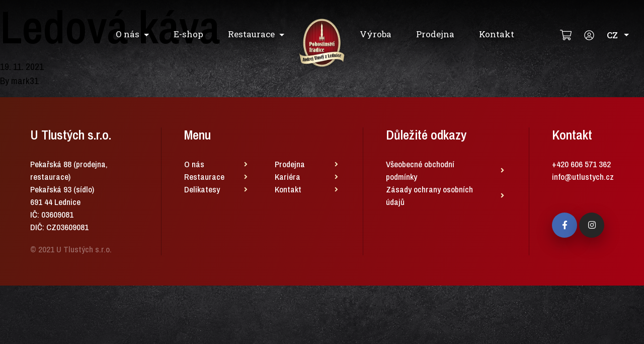

--- FILE ---
content_type: text/html; charset=UTF-8
request_url: https://utlustych.cz/restaurant-menu/ledova-kava/
body_size: 14009
content:

<!doctype html>
<html lang="cs-CZ">
  <head>
  <meta charset="utf-8">
  <meta http-equiv="x-ua-compatible" content="ie=edge">
  <meta name="viewport" content="width=device-width, initial-scale=1, shrink-to-fit=no">
  <link rel="preconnect" href="https://fonts.googleapis.com">
  <link rel="preconnect" href="https://fonts.gstatic.com" crossorigin>
  <title>Ledová káva &#8211; U Tlustých</title>
<meta name='robots' content='max-image-preview:large' />
<link rel="alternate" href="https://utlustych.cz/restaurant-menu/ledova-kava/" hreflang="cs" />
<link rel="alternate" href="https://utlustych.cz/en/restaurant-menu/iced-coffee-2/" hreflang="en" />
<link rel="alternate" href="https://utlustych.cz/de/restaurant-menu/algerischer-kaffe/" hreflang="de" />
<link rel='dns-prefetch' href='//fonts.googleapis.com' />
<script type="text/javascript">
/* <![CDATA[ */
window._wpemojiSettings = {"baseUrl":"https:\/\/s.w.org\/images\/core\/emoji\/14.0.0\/72x72\/","ext":".png","svgUrl":"https:\/\/s.w.org\/images\/core\/emoji\/14.0.0\/svg\/","svgExt":".svg","source":{"concatemoji":"https:\/\/utlustych.cz\/wp\/wp-includes\/js\/wp-emoji-release.min.js?ver=6.4.2"}};
/*! This file is auto-generated */
!function(i,n){var o,s,e;function c(e){try{var t={supportTests:e,timestamp:(new Date).valueOf()};sessionStorage.setItem(o,JSON.stringify(t))}catch(e){}}function p(e,t,n){e.clearRect(0,0,e.canvas.width,e.canvas.height),e.fillText(t,0,0);var t=new Uint32Array(e.getImageData(0,0,e.canvas.width,e.canvas.height).data),r=(e.clearRect(0,0,e.canvas.width,e.canvas.height),e.fillText(n,0,0),new Uint32Array(e.getImageData(0,0,e.canvas.width,e.canvas.height).data));return t.every(function(e,t){return e===r[t]})}function u(e,t,n){switch(t){case"flag":return n(e,"\ud83c\udff3\ufe0f\u200d\u26a7\ufe0f","\ud83c\udff3\ufe0f\u200b\u26a7\ufe0f")?!1:!n(e,"\ud83c\uddfa\ud83c\uddf3","\ud83c\uddfa\u200b\ud83c\uddf3")&&!n(e,"\ud83c\udff4\udb40\udc67\udb40\udc62\udb40\udc65\udb40\udc6e\udb40\udc67\udb40\udc7f","\ud83c\udff4\u200b\udb40\udc67\u200b\udb40\udc62\u200b\udb40\udc65\u200b\udb40\udc6e\u200b\udb40\udc67\u200b\udb40\udc7f");case"emoji":return!n(e,"\ud83e\udef1\ud83c\udffb\u200d\ud83e\udef2\ud83c\udfff","\ud83e\udef1\ud83c\udffb\u200b\ud83e\udef2\ud83c\udfff")}return!1}function f(e,t,n){var r="undefined"!=typeof WorkerGlobalScope&&self instanceof WorkerGlobalScope?new OffscreenCanvas(300,150):i.createElement("canvas"),a=r.getContext("2d",{willReadFrequently:!0}),o=(a.textBaseline="top",a.font="600 32px Arial",{});return e.forEach(function(e){o[e]=t(a,e,n)}),o}function t(e){var t=i.createElement("script");t.src=e,t.defer=!0,i.head.appendChild(t)}"undefined"!=typeof Promise&&(o="wpEmojiSettingsSupports",s=["flag","emoji"],n.supports={everything:!0,everythingExceptFlag:!0},e=new Promise(function(e){i.addEventListener("DOMContentLoaded",e,{once:!0})}),new Promise(function(t){var n=function(){try{var e=JSON.parse(sessionStorage.getItem(o));if("object"==typeof e&&"number"==typeof e.timestamp&&(new Date).valueOf()<e.timestamp+604800&&"object"==typeof e.supportTests)return e.supportTests}catch(e){}return null}();if(!n){if("undefined"!=typeof Worker&&"undefined"!=typeof OffscreenCanvas&&"undefined"!=typeof URL&&URL.createObjectURL&&"undefined"!=typeof Blob)try{var e="postMessage("+f.toString()+"("+[JSON.stringify(s),u.toString(),p.toString()].join(",")+"));",r=new Blob([e],{type:"text/javascript"}),a=new Worker(URL.createObjectURL(r),{name:"wpTestEmojiSupports"});return void(a.onmessage=function(e){c(n=e.data),a.terminate(),t(n)})}catch(e){}c(n=f(s,u,p))}t(n)}).then(function(e){for(var t in e)n.supports[t]=e[t],n.supports.everything=n.supports.everything&&n.supports[t],"flag"!==t&&(n.supports.everythingExceptFlag=n.supports.everythingExceptFlag&&n.supports[t]);n.supports.everythingExceptFlag=n.supports.everythingExceptFlag&&!n.supports.flag,n.DOMReady=!1,n.readyCallback=function(){n.DOMReady=!0}}).then(function(){return e}).then(function(){var e;n.supports.everything||(n.readyCallback(),(e=n.source||{}).concatemoji?t(e.concatemoji):e.wpemoji&&e.twemoji&&(t(e.twemoji),t(e.wpemoji)))}))}((window,document),window._wpemojiSettings);
/* ]]> */
</script>
<link rel='stylesheet' id='formidable-css' href='https://utlustych.cz/app/plugins/formidable/css/formidableforms.css?ver=26958' type='text/css' media='all' />
<style id='wp-emoji-styles-inline-css' type='text/css'>

	img.wp-smiley, img.emoji {
		display: inline !important;
		border: none !important;
		box-shadow: none !important;
		height: 1em !important;
		width: 1em !important;
		margin: 0 0.07em !important;
		vertical-align: -0.1em !important;
		background: none !important;
		padding: 0 !important;
	}
</style>
<link rel='stylesheet' id='elementor-frontend-css' href='https://utlustych.cz/app/uploads/elementor/css/custom-frontend-lite.min.css?ver=1721226155' type='text/css' media='all' />
<link rel='stylesheet' id='eael-general-css' href='https://utlustych.cz/app/plugins/essential-addons-for-elementor-lite/assets/front-end/css/view/general.min.css?ver=5.9.3' type='text/css' media='all' />
<link rel='stylesheet' id='font-archivo-css' href='https://fonts.googleapis.com/css2?family=Archivo+Narrow%3Aital%2Cwght%400%2C400%3B0%2C500%3B0%2C600%3B0%2C700%3B1%2C400%3B1%2C500%3B1%2C600%3B1%2C700&#038;display=swap&#038;ver=6.4.2' type='text/css' media='all' />
<link rel='stylesheet' id='font-roboto-css' href='https://fonts.googleapis.com/css2?family=Roboto+Slab%3Awght%40400%3B500%3B600&#038;display=swap&#038;ver=6.4.2' type='text/css' media='all' />
<link rel='stylesheet' id='sage/main.css-css' href='https://utlustych.cz/app/themes/u-tlustych/dist/styles/main.css' type='text/css' media='all' />
<script type="text/javascript" src="https://utlustych.cz/wp/wp-includes/js/jquery/jquery.min.js?ver=3.7.1" id="jquery-core-js"></script>
<script type="text/javascript" src="https://utlustych.cz/wp/wp-includes/js/jquery/jquery-migrate.min.js?ver=3.4.1" id="jquery-migrate-js"></script>
<link rel="https://api.w.org/" href="https://utlustych.cz/wp-json/" /><link rel="EditURI" type="application/rsd+xml" title="RSD" href="https://utlustych.cz/wp/xmlrpc.php?rsd" />
<meta name="generator" content="WordPress 6.4.2" />
<link rel="canonical" href="https://utlustych.cz/restaurant-menu/ledova-kava/" />
<link rel='shortlink' href='https://utlustych.cz/?p=1100' />
<link rel="alternate" type="application/json+oembed" href="https://utlustych.cz/wp-json/oembed/1.0/embed?url=https%3A%2F%2Futlustych.cz%2Frestaurant-menu%2Fledova-kava%2F" />
<link rel="alternate" type="text/xml+oembed" href="https://utlustych.cz/wp-json/oembed/1.0/embed?url=https%3A%2F%2Futlustych.cz%2Frestaurant-menu%2Fledova-kava%2F&#038;format=xml" />
<script type="text/javascript">document.documentElement.className += " js";</script>
<meta name="generator" content="Elementor 3.18.3; features: e_dom_optimization, e_optimized_assets_loading, e_optimized_css_loading, additional_custom_breakpoints, block_editor_assets_optimize, e_image_loading_optimization; settings: css_print_method-internal, google_font-enabled, font_display-auto">
<link rel="icon" href="https://utlustych.cz/app/uploads/2021/10/logo@2x-150x150.png" sizes="32x32" />
<link rel="icon" href="https://utlustych.cz/app/uploads/2021/10/logo@2x.png" sizes="192x192" />
<link rel="apple-touch-icon" href="https://utlustych.cz/app/uploads/2021/10/logo@2x.png" />
<meta name="msapplication-TileImage" content="https://utlustych.cz/app/uploads/2021/10/logo@2x.png" />
</head>
  <body class="restaurant_menu-template-default single single-restaurant_menu postid-1100 wp-custom-logo ledova-kava app-data index-data singular-data single-data single-restaurant_menu-data single-restaurant_menu-ledova-kava-data elementor-default elementor-kit-5">
        <header class="site-header">
  <div class="site-header__left">
    <a href="https://utlustych.cz/" class="custom-logo-link" rel="home"><img width="116" height="126" src="https://utlustych.cz/app/uploads/2021/10/logo.png" class="custom-logo" alt="U Tlustých" decoding="async" /></a>
  </div>

  <div class="site-header__center">
    <nav class="nav-primary nav-primary--left">
              <div class="menu-main-menu-left-container"><ul id="menu-main-menu-left" class="nav"><li itemscope="itemscope" itemtype="https://www.schema.org/SiteNavigationElement" id="menu-item-256" class="menu-item menu-item-type-post_type menu-item-object-page menu-item-has-children dropdown menu-item-256 nav-item"><a title="O nás" href="#" data-toggle="dropdown" aria-haspopup="true" aria-expanded="false" class="dropdown-toggle nav-link" id="menu-item-dropdown-256">O nás</a>
<ul class="dropdown-menu" aria-labelledby="menu-item-dropdown-256" role="menu">
	<li itemscope="itemscope" itemtype="https://www.schema.org/SiteNavigationElement" id="menu-item-858" class="menu-item menu-item-type-post_type menu-item-object-page menu-item-858 nav-item"><a title="O nás" href="https://utlustych.cz/o-nas/" class="dropdown-item">O nás</a></li>
	<li itemscope="itemscope" itemtype="https://www.schema.org/SiteNavigationElement" id="menu-item-1682" class="menu-item menu-item-type-custom menu-item-object-custom menu-item-1682 nav-item"><a title="Novinky" href="/novinky" class="dropdown-item">Novinky</a></li>
	<li itemscope="itemscope" itemtype="https://www.schema.org/SiteNavigationElement" id="menu-item-859" class="menu-item menu-item-type-post_type menu-item-object-page menu-item-859 nav-item"><a title="Kariéra" href="https://utlustych.cz/kariera/" class="dropdown-item">Kariéra</a></li>
</ul>
</li>
<li itemscope="itemscope" itemtype="https://www.schema.org/SiteNavigationElement" id="menu-item-17" class="menu-item menu-item-type-custom menu-item-object-custom menu-item-17 nav-item"><a title="E-shop" href="https://obchod.utlustych.cz/cs/produkty" class="nav-link">E-shop</a></li>
<li itemscope="itemscope" itemtype="https://www.schema.org/SiteNavigationElement" id="menu-item-265" class="menu-item menu-item-type-post_type menu-item-object-page menu-item-has-children dropdown menu-item-265 nav-item"><a title="Restaurace" href="#" data-toggle="dropdown" aria-haspopup="true" aria-expanded="false" class="dropdown-toggle nav-link" id="menu-item-dropdown-265">Restaurace</a>
<ul class="dropdown-menu" aria-labelledby="menu-item-dropdown-265" role="menu">
	<li itemscope="itemscope" itemtype="https://www.schema.org/SiteNavigationElement" id="menu-item-860" class="menu-item menu-item-type-post_type menu-item-object-page menu-item-860 nav-item"><a title="Restaurace" href="https://utlustych.cz/restaurace/" class="dropdown-item">Restaurace</a></li>
	<li itemscope="itemscope" itemtype="https://www.schema.org/SiteNavigationElement" id="menu-item-861" class="menu-item menu-item-type-post_type menu-item-object-page menu-item-861 nav-item"><a title="Menu" href="https://utlustych.cz/restaurace/menu/" class="dropdown-item">Menu</a></li>
</ul>
</li>
</ul></div>
          </nav>
    <a href="https://utlustych.cz/" class="custom-logo-link" rel="home"><img width="116" height="126" src="https://utlustych.cz/app/uploads/2021/10/logo.png" class="custom-logo" alt="U Tlustých" decoding="async" /></a>
    <nav class="nav-primary nav-primary--right">
              <div class="menu-main-menu-right-container"><ul id="menu-main-menu-right" class="nav"><li itemscope="itemscope" itemtype="https://www.schema.org/SiteNavigationElement" id="menu-item-347" class="menu-item menu-item-type-post_type menu-item-object-page menu-item-347 nav-item"><a title="Výroba" href="https://utlustych.cz/vyroba/" class="nav-link">Výroba</a></li>
<li itemscope="itemscope" itemtype="https://www.schema.org/SiteNavigationElement" id="menu-item-337" class="menu-item menu-item-type-post_type menu-item-object-page menu-item-337 nav-item"><a title="Prodejna" href="https://utlustych.cz/prodejna/" class="nav-link">Prodejna</a></li>
<li itemscope="itemscope" itemtype="https://www.schema.org/SiteNavigationElement" id="menu-item-321" class="menu-item menu-item-type-post_type menu-item-object-page menu-item-321 nav-item"><a title="Kontakt" href="https://utlustych.cz/kontakt/" class="nav-link">Kontakt</a></li>
</ul></div>
          </nav>
  </div>

  <div class="site-header__right">
    <a href="https://obchod.utlustych.cz/cs/kosik?action=show" class="site-header__cart">
      <div class="site-header__cart-icon">
        <svg aria-hidden="true" focusable="false" role="img" xmlns="http://www.w3.org/2000/svg" viewBox="0 0 576 512">
          <path fill="currentColor"
                d="M551.991 64H129.28l-8.329-44.423C118.822 8.226 108.911 0 97.362 0H12C5.373 0 0 5.373 0 12v8c0 6.627 5.373 12 12 12h78.72l69.927 372.946C150.305 416.314 144 431.42 144 448c0 35.346 28.654 64 64 64s64-28.654 64-64a63.681 63.681 0 0 0-8.583-32h145.167a63.681 63.681 0 0 0-8.583 32c0 35.346 28.654 64 64 64 35.346 0 64-28.654 64-64 0-17.993-7.435-34.24-19.388-45.868C506.022 391.891 496.76 384 485.328 384H189.28l-12-64h331.381c11.368 0 21.177-7.976 23.496-19.105l43.331-208C578.592 77.991 567.215 64 551.991 64zM240 448c0 17.645-14.355 32-32 32s-32-14.355-32-32 14.355-32 32-32 32 14.355 32 32zm224 32c-17.645 0-32-14.355-32-32s14.355-32 32-32 32 14.355 32 32-14.355 32-32 32zm38.156-192H171.28l-36-192h406.876l-40 192z"
                class=""></path>
        </svg>
      </div>
      <span class="site-header__cart-count"></span>
    </a>
    <a href="https://obchod.utlustych.cz/cs/muj-ucet" class="site-header__customer">
      <svg aria-hidden="true" focusable="false" role="img" xmlns="http://www.w3.org/2000/svg" viewBox="0 0 496 512">
        <path fill="currentColor"
              d="M248 8C111 8 0 119 0 256s111 248 248 248 248-111 248-248S385 8 248 8zm128 421.6c-35.9 26.5-80.1 42.4-128 42.4s-92.1-15.9-128-42.4V416c0-35.3 28.7-64 64-64 11.1 0 27.5 11.4 64 11.4 36.6 0 52.8-11.4 64-11.4 35.3 0 64 28.7 64 64v13.6zm30.6-27.5c-6.8-46.4-46.3-82.1-94.6-82.1-20.5 0-30.4 11.4-64 11.4S204.6 320 184 320c-48.3 0-87.8 35.7-94.6 82.1C53.9 363.6 32 312.4 32 256c0-119.1 96.9-216 216-216s216 96.9 216 216c0 56.4-21.9 107.6-57.4 146.1zM248 120c-48.6 0-88 39.4-88 88s39.4 88 88 88 88-39.4 88-88-39.4-88-88-88zm0 144c-30.9 0-56-25.1-56-56s25.1-56 56-56 56 25.1 56 56-25.1 56-56 56z"
              class=""></path>
      </svg>
    </a>
    <button class="navbar-toggler rounded-0" type="button" data-toggle="collapse" data-target="#primary-navbar-content"
            aria-controls="primary-navbar-content" aria-expanded="true" aria-label="Toggle navigation">
      <i class="fal fa-bars" aria-hidden="true"></i>
    </button>
                        <ul class="navbar-nav navbar-nav-languages">
          <li class="nav-item dropdown">
            <a href="javascript: void(0);" data-toggle="dropdown" aria-expanded="false"
               aria-haspopup="true"
               class="nav-link text-uppercase py-0 d-flex align-items-center">
              CZ
              <svg xmlns="http://www.w3.org/2000/svg" width="10" height="5" viewBox="0 0 10 5">
                <path d="M5,0l5,5H0Z" transform="translate(10 5) rotate(180)" fill="#fff"/>
              </svg>
            </a>
            <div class="dropdown-menu dropdown-menu-right rounded-0">
                                              <a href="https://utlustych.cz/restaurant-menu/ledova-kava/"
                   class="dropdown-item"
                   >
                  CZ
                </a>
                                              <a href="https://utlustych.cz/en/restaurant-menu/iced-coffee-2/"
                   class="dropdown-item"
                   >
                  EN
                </a>
                                              <a href="https://utlustych.cz/de/restaurant-menu/algerischer-kaffe/"
                   class="dropdown-item"
                   >
                  DE
                </a>
                          </div>
          </li>
        </ul>
            </div>
</header>
<div id="mobile-menu">
  <div class="collapse navbar-collapse" id="primary-navbar-content">
    <div class="mobile-menu-content">
      <div class="bg-parts">
        <img src="https://utlustych.cz/app/themes/u-tlustych/dist/images/mobile-menu-bg-parts.png" />
      </div>
      <div class="mobile-menu__menus">
                  <div class="menu-main-menu-left-container"><ul id="menu-main-menu-left-1" class="nav"><li itemscope="itemscope" itemtype="https://www.schema.org/SiteNavigationElement" class="menu-item menu-item-type-post_type menu-item-object-page menu-item-has-children dropdown menu-item-256 nav-item"><a title="O nás" href="#" data-toggle="dropdown" aria-haspopup="true" aria-expanded="false" class="dropdown-toggle nav-link" id="menu-item-dropdown-256">O nás</a>
<ul class="dropdown-menu" aria-labelledby="menu-item-dropdown-256" role="menu">
	<li itemscope="itemscope" itemtype="https://www.schema.org/SiteNavigationElement" class="menu-item menu-item-type-post_type menu-item-object-page menu-item-858 nav-item"><a title="O nás" href="https://utlustych.cz/o-nas/" class="dropdown-item">O nás</a></li>
	<li itemscope="itemscope" itemtype="https://www.schema.org/SiteNavigationElement" class="menu-item menu-item-type-custom menu-item-object-custom menu-item-1682 nav-item"><a title="Novinky" href="/novinky" class="dropdown-item">Novinky</a></li>
	<li itemscope="itemscope" itemtype="https://www.schema.org/SiteNavigationElement" class="menu-item menu-item-type-post_type menu-item-object-page menu-item-859 nav-item"><a title="Kariéra" href="https://utlustych.cz/kariera/" class="dropdown-item">Kariéra</a></li>
</ul>
</li>
<li itemscope="itemscope" itemtype="https://www.schema.org/SiteNavigationElement" class="menu-item menu-item-type-custom menu-item-object-custom menu-item-17 nav-item"><a title="E-shop" href="https://obchod.utlustych.cz/cs/produkty" class="nav-link">E-shop</a></li>
<li itemscope="itemscope" itemtype="https://www.schema.org/SiteNavigationElement" class="menu-item menu-item-type-post_type menu-item-object-page menu-item-has-children dropdown menu-item-265 nav-item"><a title="Restaurace" href="#" data-toggle="dropdown" aria-haspopup="true" aria-expanded="false" class="dropdown-toggle nav-link" id="menu-item-dropdown-265">Restaurace</a>
<ul class="dropdown-menu" aria-labelledby="menu-item-dropdown-265" role="menu">
	<li itemscope="itemscope" itemtype="https://www.schema.org/SiteNavigationElement" class="menu-item menu-item-type-post_type menu-item-object-page menu-item-860 nav-item"><a title="Restaurace" href="https://utlustych.cz/restaurace/" class="dropdown-item">Restaurace</a></li>
	<li itemscope="itemscope" itemtype="https://www.schema.org/SiteNavigationElement" class="menu-item menu-item-type-post_type menu-item-object-page menu-item-861 nav-item"><a title="Menu" href="https://utlustych.cz/restaurace/menu/" class="dropdown-item">Menu</a></li>
</ul>
</li>
</ul></div>
                          <div class="menu-main-menu-right-container"><ul id="menu-main-menu-right-1" class="nav"><li itemscope="itemscope" itemtype="https://www.schema.org/SiteNavigationElement" class="menu-item menu-item-type-post_type menu-item-object-page menu-item-347 nav-item"><a title="Výroba" href="https://utlustych.cz/vyroba/" class="nav-link">Výroba</a></li>
<li itemscope="itemscope" itemtype="https://www.schema.org/SiteNavigationElement" class="menu-item menu-item-type-post_type menu-item-object-page menu-item-337 nav-item"><a title="Prodejna" href="https://utlustych.cz/prodejna/" class="nav-link">Prodejna</a></li>
<li itemscope="itemscope" itemtype="https://www.schema.org/SiteNavigationElement" class="menu-item menu-item-type-post_type menu-item-object-page menu-item-321 nav-item"><a title="Kontakt" href="https://utlustych.cz/kontakt/" class="nav-link">Kontakt</a></li>
</ul></div>
                                                <ul class="navbar-nav navbar-nav-languages">
              <li class="nav-item dropdown">
                <a href="javascript: void(0);" data-toggle="dropdown" aria-expanded="false"
                   aria-haspopup="true"
                   class="nav-link text-uppercase py-0 d-flex align-items-center">
                  CZ
                  <svg xmlns="http://www.w3.org/2000/svg" width="10" height="5" viewBox="0 0 10 5">
                    <path d="M5,0l5,5H0Z" transform="translate(10 5) rotate(180)" fill="#fff"/>
                  </svg>
                </a>
                <div class="dropdown-menu dropdown-menu-right rounded-0">
                                                          <a href="https://utlustych.cz/restaurant-menu/ledova-kava/"
                       class="dropdown-item"
                       >
                      CZ
                    </a>
                                                          <a href="https://utlustych.cz/en/restaurant-menu/iced-coffee-2/"
                       class="dropdown-item"
                       >
                      EN
                    </a>
                                                          <a href="https://utlustych.cz/de/restaurant-menu/algerischer-kaffe/"
                       class="dropdown-item"
                       >
                      DE
                    </a>
                                  </div>
              </li>
            </ul>
                        </div>
      <div class="mobile-menu__buttons">
        <a href="https://obchod.utlustych.cz/cs/kosik?action=show" class="mobile-menu__buttons-cart btn btn-primary">
          <svg aria-hidden="true" focusable="false" role="img" xmlns="http://www.w3.org/2000/svg" viewBox="0 0 576 512">
            <path fill="currentColor"
                  d="M551.991 64H129.28l-8.329-44.423C118.822 8.226 108.911 0 97.362 0H12C5.373 0 0 5.373 0 12v8c0 6.627 5.373 12 12 12h78.72l69.927 372.946C150.305 416.314 144 431.42 144 448c0 35.346 28.654 64 64 64s64-28.654 64-64a63.681 63.681 0 0 0-8.583-32h145.167a63.681 63.681 0 0 0-8.583 32c0 35.346 28.654 64 64 64 35.346 0 64-28.654 64-64 0-17.993-7.435-34.24-19.388-45.868C506.022 391.891 496.76 384 485.328 384H189.28l-12-64h331.381c11.368 0 21.177-7.976 23.496-19.105l43.331-208C578.592 77.991 567.215 64 551.991 64zM240 448c0 17.645-14.355 32-32 32s-32-14.355-32-32 14.355-32 32-32 32 14.355 32 32zm224 32c-17.645 0-32-14.355-32-32s14.355-32 32-32 32 14.355 32 32-14.355 32-32 32zm38.156-192H171.28l-36-192h406.876l-40 192z"
                  class=""></path>
          </svg> <span></span></a>
        <a href="https://obchod.utlustych.cz/cs/muj-ucet" class="mobile-menu__buttons-account btn btn-secondary">
          <svg aria-hidden="true" focusable="false" role="img" xmlns="http://www.w3.org/2000/svg" viewBox="0 0 496 512">
            <path fill="currentColor"
                  d="M248 8C111 8 0 119 0 256s111 248 248 248 248-111 248-248S385 8 248 8zm128 421.6c-35.9 26.5-80.1 42.4-128 42.4s-92.1-15.9-128-42.4V416c0-35.3 28.7-64 64-64 11.1 0 27.5 11.4 64 11.4 36.6 0 52.8-11.4 64-11.4 35.3 0 64 28.7 64 64v13.6zm30.6-27.5c-6.8-46.4-46.3-82.1-94.6-82.1-20.5 0-30.4 11.4-64 11.4S204.6 320 184 320c-48.3 0-87.8 35.7-94.6 82.1C53.9 363.6 32 312.4 32 256c0-119.1 96.9-216 216-216s216 96.9 216 216c0 56.4-21.9 107.6-57.4 146.1zM248 120c-48.6 0-88 39.4-88 88s39.4 88 88 88 88-39.4 88-88-39.4-88-88-88zm0 144c-30.9 0-56-25.1-56-56s25.1-56 56-56 56 25.1 56 56-25.1 56-56 56z"
                  class=""></path>
          </svg> <span>Můj účet</span></a>
      </div>
    </div>
  </div>
</div>
    <div class="wrap" role="document">
      <div class="content">
        <main class="main">
                 <article class="post-1100 restaurant_menu type-restaurant_menu status-publish hentry category_restaurant_menu-kava-reserva-a-teple-napoje">
  <header>
    <h1 class="entry-title">Ledová káva</h1>
    <time class="updated" datetime="2021-11-19T10:24:09+00:00">19. 11. 2021</time>
<p class="byline author vcard">
  By <a href="https://utlustych.cz/author/mark31/" rel="author" class="fn">
    mark31
  </a>
</p>
  </header>
  <div class="entry-content">
      </div>
  <footer>
    
  </footer>
  </article>
          </main>
      </div>
    </div>
    <footer class="site-footer">
  <div class="container">
    <div class="site-footer__columns">
      <div class="site-footer__column site-footer__column-1">
        <section class="widget text-2 widget_text"><h3>U Tlustých s.r.o.</h3>			<div class="textwidget"><p>Pekařská 88 (prodejna, restaurace)<br />
Pekařská 93 (sídlo)<br />
691 44 Lednice<br />
IČ: 03609081<br />
DIČ: CZ03609081</p>
<p><span class="copyright">© 2021 U Tlustých s.r.o.</span></p>
</div>
		</section>      </div>
      <div class="site-footer__column site-footer__column-2">
        <section class="widget nav_menu-2 widget_nav_menu"><h3>Menu</h3><div class="menu-footer-menu-container"><ul id="menu-footer-menu" class="menu"><li id="menu-item-257" class="menu-item menu-item-type-post_type menu-item-object-page menu-item-257"><a href="https://utlustych.cz/o-nas/">O nás</a></li>
<li id="menu-item-264" class="menu-item menu-item-type-post_type menu-item-object-page menu-item-264"><a href="https://utlustych.cz/restaurace/">Restaurace</a></li>
<li id="menu-item-348" class="menu-item menu-item-type-post_type menu-item-object-page menu-item-348"><a href="https://utlustych.cz/vyroba/">Delikatesy</a></li>
<li id="menu-item-336" class="menu-item menu-item-type-post_type menu-item-object-page menu-item-336"><a href="https://utlustych.cz/prodejna/">Prodejna</a></li>
<li id="menu-item-1702" class="menu-item menu-item-type-post_type menu-item-object-page menu-item-1702"><a href="https://utlustych.cz/kariera/">Kariéra</a></li>
<li id="menu-item-322" class="menu-item menu-item-type-post_type menu-item-object-page menu-item-322"><a href="https://utlustych.cz/kontakt/">Kontakt</a></li>
</ul></div></section>      </div>
      <div class="site-footer__column site-footer__column-3">
        <section class="widget nav_menu-3 widget_nav_menu"><h3>Důležité odkazy</h3><div class="menu-dulezite-odkazy-container"><ul id="menu-dulezite-odkazy" class="menu"><li id="menu-item-1428" class="menu-item menu-item-type-post_type menu-item-object-page menu-item-1428"><a href="https://utlustych.cz/obchodni-podminky/">Všeobecné obchodní podmínky</a></li>
<li id="menu-item-51" class="menu-item menu-item-type-custom menu-item-object-custom menu-item-51"><a href="/obchodni-podminky/#ochrana-osobnich-udaju">Zásady ochrany osobních údajů</a></li>
</ul></div></section>      </div>
      <div class="site-footer__column site-footer__column-4">
        <section class="widget text-3 widget_text"><h3>Kontakt</h3>			<div class="textwidget"><p><a href="tel:+420606571362">+420 606 571 362</a><br />
<a href="mailto:info@utlustych.cz">info@utlustych.cz</a></p>
<p><a class="social-link facebook-link" href="https://www.facebook.com/Restaurace-u-Tlust%C3%BDch-336104579832378/" target="_blank" rel="noopener"><i class="fab fa-facebook-f"></i><span class="d-none">Fb</span></a> <a class="social-link instagram-link" href="https://www.instagram.com/utlustych/" target="_blank" rel="noopener"><i class="fab fa-instagram"></i><span class="d-none">IG</span></a></p>
</div>
		</section>      </div>
    </div>
  </div>
</footer>
    <div class="modal fade" id="modal-reservation" tabindex="-1" aria-labelledby="modal-reservation-label" aria-hidden="true">
  <div class="modal-dialog modal-dialog-centered">
    <div class="modal-content">
      <div class="modal-body">
        <button type="button" class="close" data-dismiss="modal" aria-label="Close">
          <i class="fal fa-times"></i>
        </button>
        <style id="elementor-post-639">.elementor-639 .elementor-element.elementor-element-73501fe{color:#00000066;font-size:16px;}</style><section class="widget text-4 widget_text">			<div class="textwidget">		<div data-elementor-type="page" data-elementor-id="639" class="elementor elementor-639" data-elementor-post-type="elementor_library">
									<section data-particle_enable="false" data-particle-mobile-disabled="false" class="elementor-section elementor-top-section elementor-element elementor-element-34e8043 elementor-section-boxed elementor-section-height-default elementor-section-height-default" data-id="34e8043" data-element_type="section">
						<div class="elementor-container elementor-column-gap-default">
					<div class="elementor-column elementor-col-100 elementor-top-column elementor-element elementor-element-7183369" data-id="7183369" data-element_type="column">
			<div class="elementor-widget-wrap elementor-element-populated">
								<div class="elementor-element elementor-element-f2b2a96 elementor-widget elementor-widget-heading" data-id="f2b2a96" data-element_type="widget" data-widget_type="heading.default">
				<div class="elementor-widget-container">
			<style>/*! elementor - v3.18.0 - 20-12-2023 */
.elementor-heading-title{padding:0;margin:0;line-height:1}.elementor-widget-heading .elementor-heading-title[class*=elementor-size-]>a{color:inherit;font-size:inherit;line-height:inherit}.elementor-widget-heading .elementor-heading-title.elementor-size-small{font-size:15px}.elementor-widget-heading .elementor-heading-title.elementor-size-medium{font-size:19px}.elementor-widget-heading .elementor-heading-title.elementor-size-large{font-size:29px}.elementor-widget-heading .elementor-heading-title.elementor-size-xl{font-size:39px}.elementor-widget-heading .elementor-heading-title.elementor-size-xxl{font-size:59px}</style><h3 class="elementor-heading-title elementor-size-default">Rezervace u Tlustých</h3>		</div>
				</div>
				<div class="elementor-element elementor-element-73501fe elementor-widget elementor-widget-text-editor" data-id="73501fe" data-element_type="widget" data-widget_type="text-editor.default">
				<div class="elementor-widget-container">
			<style>/*! elementor - v3.18.0 - 20-12-2023 */
.elementor-widget-text-editor.elementor-drop-cap-view-stacked .elementor-drop-cap{background-color:#69727d;color:#fff}.elementor-widget-text-editor.elementor-drop-cap-view-framed .elementor-drop-cap{color:#69727d;border:3px solid;background-color:transparent}.elementor-widget-text-editor:not(.elementor-drop-cap-view-default) .elementor-drop-cap{margin-top:8px}.elementor-widget-text-editor:not(.elementor-drop-cap-view-default) .elementor-drop-cap-letter{width:1em;height:1em}.elementor-widget-text-editor .elementor-drop-cap{float:left;text-align:center;line-height:1;font-size:50px}.elementor-widget-text-editor .elementor-drop-cap-letter{display:inline-block}</style>				<p>Rezervaci je nutné provést MINIMÁLNĚ 24 HODIN PŘED PLÁNOVANÝM TERMÍNEM NÁVŠTĚVY. Elektronické rezervace jsou vyřizovány pouze od pondělí do pátku. Rezervace se stává závaznou až v momentě potvrzení ze strany personálu restaurace U Tlustých (telefonicky, e-mailem). Z provozních důvodů je pro účely rezervace vymezen pouze určitý počet stolů. Do vnitřních prostor restaurace není povolen vstup se psy.</p>						</div>
				</div>
				<div class="elementor-element elementor-element-7a3895f elementor-widget elementor-widget-formidable" data-id="7a3895f" data-element_type="widget" data-widget_type="formidable.default">
				<div class="elementor-widget-container">
			<div class="frm_forms  with_frm_style frm_style_formidable-style" id="frm_form_3_container" >
<form enctype="multipart/form-data" method="post" class="frm-show-form  frm_ajax_submit  frm_pro_form " id="form_rezervace"  >
<div class="frm_form_fields ">
<fieldset>
<legend class="frm_screen_reader">Rezervace</legend>

<div class="frm_fields_container">
<input type="hidden" name="lang" value="cs" /><input type="hidden" name="frm_action" value="create" />
<input type="hidden" name="form_id" value="3" />
<input type="hidden" name="frm_hide_fields_3" id="frm_hide_fields_3" value="" />
<input type="hidden" name="form_key" value="rezervace" />
<input type="hidden" name="item_meta[0]" value="" />
<input type="hidden" id="frm_submit_entry_3" name="frm_submit_entry_3" value="bcd3e34e2d" /><input type="hidden" name="_wp_http_referer" value="/restaurant-menu/ledova-kava/" /><div id="frm_field_12_container" class="frm_form_field form-field  frm_required_field frm_none_container">
    <label for="field_phkdg" id="field_phkdg_label" class="frm_primary_label">Jméno a příjmení
        <span class="frm_required" aria-hidden="true">*</span>
    </label>
    <input type="text" id="field_phkdg" name="item_meta[12]" value=""  placeholder="Jméno a příjmení" data-reqmsg="Das Feld ist obligatorisch." aria-required="true" data-invmsg="Text is invalid" aria-invalid="false"  />
    
    
</div>
<div id="frm_field_13_container" class="frm_form_field form-field  frm_required_field frm_none_container frm6">
    <label for="field_jn06d" id="field_jn06d_label" class="frm_primary_label">Email
        <span class="frm_required" aria-hidden="true">*</span>
    </label>
    <input type="email" id="field_jn06d" name="item_meta[13]" value=""  placeholder="Email" data-reqmsg="Das Feld ist obligatorisch." aria-required="true" data-invmsg="Emailová adresa není platná." aria-invalid="false"  />
    
    
</div>
<div id="frm_field_14_container" class="frm_form_field form-field  frm_required_field frm_none_container frm6">
    <label for="field_xj9jg" id="field_xj9jg_label" class="frm_primary_label">Telefon
        <span class="frm_required" aria-hidden="true">*</span>
    </label>
    <input type="text" id="field_xj9jg" name="item_meta[14]" value=""  placeholder="Telefon" data-reqmsg="Das Feld ist obligatorisch." aria-required="true" data-invmsg="Text is invalid" aria-invalid="false"  />
    
    
</div>
<div id="frm_field_15_container" class="frm_form_field form-field  frm_required_field frm_none_container frm4 frm_first">
    <label for="field_nl2h" id="field_nl2h_label" class="frm_primary_label">Datum
        <span class="frm_required" aria-hidden="true">*</span>
    </label>
    <input type="text" id="field_nl2h" name="item_meta[15]" value=""  maxlength="10" placeholder="Datum" data-reqmsg="Toto pole je povinné" aria-required="true" data-invmsg="Date is invalid" class="frm_date" aria-invalid="false"  />
    
    
</div>
<div id="frm_field_16_container" class="frm_form_field form-field  frm_required_field frm_none_container frm4">
    <div  id="field_so2b1_label" class="frm_primary_label">Čas
        <span class="frm_required" aria-hidden="true">*</span>
    </div>
    <select aria-labelledby="field_so2b1_label" name="item_meta[16]" id="field_so2b1"  data-frmval="Čas" data-reqmsg="Das Feld ist obligatorisch." aria-required="true" data-invmsg="Čas není platný." aria-invalid="false"  ><option value="Čas" >Čas</option><option value="10:30" >10:30</option><option value="11:00" >11:00</option><option value="11:30" >11:30</option><option value="12:00" >12:00</option><option value="12:30" >12:30</option><option value="13:00" >13:00</option><option value="13:30" >13:30</option><option value="14:00" >14:00</option><option value="14:30" >14:30</option><option value="15:00" >15:00</option><option value="15:30" >15:30</option><option value="16:00" >16:00</option><option value="16:30" >16:30</option><option value="17:00" >17:00</option><option value="17:30" >17:30</option><option value="18:00" >18:00</option><option value="18:30" >18:30</option><option value="19:00" >19:00</option><option value="19:30" >19:30</option><option value="20:00" >20:00</option><option value="20:30" >20:30</option><option value="21:00" >21:00</option><option value="21:30" >21:30</option><option value="22:00" >22:00</option></select>
    
    
</div>
<div id="frm_field_17_container" class="frm_form_field form-field  frm_required_field frm_none_container frm4">
    <label for="field_99gnj" id="field_99gnj_label" class="frm_primary_label">Počet osob
        <span class="frm_required" aria-hidden="true">*</span>
    </label>
    		<select name="item_meta[17]" id="field_99gnj"  data-reqmsg="Das Feld ist obligatorisch." aria-required="true" data-invmsg="Počet osob is invalid" aria-invalid="false"  >
		<option  value="" selected='selected'>Počet osob</option><option  value="1">1</option><option  value="2">2</option><option  value="3">3</option><option  value="4">4</option><option  value="5">5</option><option  value="6">6</option>	</select>
	
    
    
</div>
<div id="frm_field_18_container" class="frm_form_field form-field  frm_none_container frm_first">
    <label for="field_i44fu" id="field_i44fu_label" class="frm_primary_label">Zpráva
        <span class="frm_required" aria-hidden="true"></span>
    </label>
    <textarea name="item_meta[18]" id="field_i44fu" rows="5"  placeholder="Prostor pro poznámky či speciální přání…" data-invmsg="Zpráva is invalid" aria-invalid="false"  ></textarea>
    
    
</div>
<div id="frm_field_24_container" class="frm_form_field form-field  frm_required_field frm_none_container frm_first vertical_radio">
    <div  id="field_2p09_label" class="frm_primary_label">Souhlasím se zpracováním osobních údajů
        <span class="frm_required" aria-hidden="true">*</span>
    </div>
    <div class="frm_opt_container" aria-labelledby="field_2p09_label" role="group">		<div class="frm_checkbox" id="frm_checkbox_24-0"><label for="field_2p09-0"><input type="checkbox" name="item_meta[24][]" id="field_2p09-0" value="ano"  data-reqmsg="Das Feld ist obligatorisch." data-invmsg="Souhlasím se zpracováním osobních údajů is invalid" aria-invalid="false"   aria-required="true"  /> <span></span>Souhlasím se zpracováním <a href="/obchodni-podminky/#ochrana-osobnich-udaju" target="_blank" rel="noopener">osobních údajů</a></label></div>
</div>
    
    
</div>
<div id="frm_field_25_container" class="frm_form_field form-field  frm_none_container">
    <label for="g-recaptcha-response" id="field_t6mey_label" class="frm_primary_label">reCAPTCHA
        <span class="frm_required" aria-hidden="true"></span>
    </label>
    <div id="field_t6mey" class="frm-g-recaptcha" data-sitekey="6LdyA-kcAAAAAHNwErv1l21b4OAygtTMRmd86o9W" data-size="invisible" data-theme="light"></div>
    
    
</div>
	<input type="hidden" name="item_key" value="" />
				<div class="frm__6596bd7c8af09">
				<label for="frm_email_3" >
					If you are human, leave this field blank.				</label>
				<input  id="frm_email_3" type="text" class="frm_verify" name="frm__6596bd7c8af09" value="" autocomplete="false"  />
			</div>
		<input name="frm_state" type="hidden" value="oQ3h7+zXGnEdd1VvMFT1R5jtLDShrSKWbaRv0I1mdzA=" /><div class="frm_submit">

<button class="frm_button_submit frm_final_submit" type="submit"   formnovalidate="formnovalidate">Odeslat</button>

</div></div>
</fieldset>
</div>
</form>
</div>
		</div>
				</div>
					</div>
		</div>
							</div>
		</section>
							</div>
		
</div>
		</section>      </div>
    </div>
  </div>
</div>
    <div class="modal fade" id="modal-partner" tabindex="-1" aria-labelledby="modal-partner-label" aria-hidden="true">
  <div class="modal-dialog modal-dialog-centered">
    <div class="modal-content">
      <div class="modal-body">
        <button type="button" class="close" data-dismiss="modal" aria-label="Close">
          <i class="fal fa-times"></i>
        </button>
        <style id="elementor-post-697">.elementor-697 .elementor-element.elementor-element-ef257ae{color:#00000066;font-size:16px;}</style><section class="widget text-5 widget_text">			<div class="textwidget">		<div data-elementor-type="page" data-elementor-id="697" class="elementor elementor-697" data-elementor-post-type="elementor_library">
									<section data-particle_enable="false" data-particle-mobile-disabled="false" class="elementor-section elementor-top-section elementor-element elementor-element-ea6ede7 elementor-section-boxed elementor-section-height-default elementor-section-height-default" data-id="ea6ede7" data-element_type="section">
						<div class="elementor-container elementor-column-gap-default">
					<div class="elementor-column elementor-col-100 elementor-top-column elementor-element elementor-element-0b82bd4" data-id="0b82bd4" data-element_type="column">
			<div class="elementor-widget-wrap elementor-element-populated">
								<div class="elementor-element elementor-element-94dfe8e elementor-widget elementor-widget-heading" data-id="94dfe8e" data-element_type="widget" data-widget_type="heading.default">
				<div class="elementor-widget-container">
			<h3 class="elementor-heading-title elementor-size-default">Stát se partnerem</h3>		</div>
				</div>
				<div class="elementor-element elementor-element-ef257ae elementor-widget elementor-widget-text-editor" data-id="ef257ae" data-element_type="widget" data-widget_type="text-editor.default">
				<div class="elementor-widget-container">
							<p>Napište nám, jestli se chcete stát naším partnerem.</p>						</div>
				</div>
				<div class="elementor-element elementor-element-46d5e87 elementor-widget elementor-widget-formidable" data-id="46d5e87" data-element_type="widget" data-widget_type="formidable.default">
				<div class="elementor-widget-container">
			<div class="frm_forms  with_frm_style frm_style_formidable-style" id="frm_form_4_container" >
<form enctype="multipart/form-data" method="post" class="frm-show-form  frm_ajax_submit  frm_pro_form " id="form_partner"  >
<div class="frm_form_fields ">
<fieldset>
<legend class="frm_screen_reader">Partner</legend>

<div class="frm_fields_container">
<input type="hidden" name="lang" value="cs" /><input type="hidden" name="frm_action" value="create" />
<input type="hidden" name="form_id" value="4" />
<input type="hidden" name="frm_hide_fields_4" id="frm_hide_fields_4" value="" />
<input type="hidden" name="form_key" value="partner" />
<input type="hidden" name="item_meta[0]" value="" />
<input type="hidden" id="frm_submit_entry_4" name="frm_submit_entry_4" value="bcd3e34e2d" /><input type="hidden" name="_wp_http_referer" value="/restaurant-menu/ledova-kava/" /><div id="frm_field_19_container" class="frm_form_field form-field  frm_required_field frm_none_container">
    <label for="field_zvu37" id="field_zvu37_label" class="frm_primary_label">Jméno a příjmení
        <span class="frm_required" aria-hidden="true">*</span>
    </label>
    <input type="text" id="field_zvu37" name="item_meta[19]" value=""  placeholder="Jméno a příjmení" data-reqmsg="Das Feld ist obligatorisch." aria-required="true" data-invmsg="Text is invalid" aria-invalid="false"  />
    
    
</div>
<div id="frm_field_20_container" class="frm_form_field form-field  frm_required_field frm_none_container frm6 frm_first">
    <label for="field_hqytk" id="field_hqytk_label" class="frm_primary_label">Email
        <span class="frm_required" aria-hidden="true">*</span>
    </label>
    <input type="email" id="field_hqytk" name="item_meta[20]" value=""  placeholder="Email" data-reqmsg="Das Feld ist obligatorisch." aria-required="true" data-invmsg="E-Mail ist ungültig." aria-invalid="false"  />
    
    
</div>
<div id="frm_field_21_container" class="frm_form_field form-field  frm_required_field frm_none_container frm6">
    <label for="field_329zn" id="field_329zn_label" class="frm_primary_label">Telefon
        <span class="frm_required" aria-hidden="true">*</span>
    </label>
    <input type="text" id="field_329zn" name="item_meta[21]" value=""  placeholder="Telefon" data-reqmsg="Das Feld ist obligatorisch." aria-required="true" data-invmsg="Phone is invalid" aria-invalid="false"  />
    
    
</div>
<div id="frm_field_22_container" class="frm_form_field form-field  frm_required_field frm_none_container">
    <label for="field_lj04w" id="field_lj04w_label" class="frm_primary_label">Vaše zpráva
        <span class="frm_required" aria-hidden="true">*</span>
    </label>
    <textarea name="item_meta[22]" id="field_lj04w" rows="5"  placeholder="Řekněte nám něco více o vaší motivaci prodávat naše výrobky..." data-reqmsg="Das Feld ist obligatorisch." aria-required="true" data-invmsg="Vaše zpráva is invalid" aria-invalid="false"  ></textarea>
    
    
</div>
<div id="frm_field_23_container" class="frm_form_field form-field  frm_required_field frm_none_container vertical_radio">
    <div  id="field_cddjb_label" class="frm_primary_label">Souhlasím se zpracováním osobních údajů
        <span class="frm_required" aria-hidden="true">*</span>
    </div>
    <div class="frm_opt_container" aria-labelledby="field_cddjb_label" role="group">		<div class="frm_checkbox" id="frm_checkbox_23-0"><label for="field_cddjb-0"><input type="checkbox" name="item_meta[23][]" id="field_cddjb-0" value="ano"  data-reqmsg="Das Feld ist obligatorisch." data-invmsg="Souhlasím se zpracováním osobních údajů is invalid" aria-invalid="false"   aria-required="true"  /> <span></span>Souhlasím se zpracováním <a href="/obchodni-podminky/#ochrana-osobnich-udaju" target="_blank" rel="noopener">osobních údajů</a></label></div>
</div>
    
    
</div>
<div id="frm_field_27_container" class="frm_form_field form-field  frm_none_container">
    <label for="g-recaptcha-response" id="field_z7im6_label" class="frm_primary_label">reCAPTCHA
        <span class="frm_required" aria-hidden="true"></span>
    </label>
    <div id="field_z7im6" class="frm-g-recaptcha" data-sitekey="6LdyA-kcAAAAAHNwErv1l21b4OAygtTMRmd86o9W" data-size="invisible" data-theme="light"></div>
    
    
</div>
	<input type="hidden" name="item_key" value="" />
				<div class="frm__6596bd7c8af09">
				<label for="frm_email_4" >
					If you are human, leave this field blank.				</label>
				<input  id="frm_email_4" type="text" class="frm_verify" name="frm__6596bd7c8af09" value="" autocomplete="false"  />
			</div>
		<input name="frm_state" type="hidden" value="oQ3h7+zXGnEdd1VvMFT1R5jtLDShrSKWbaRv0I1mdzA=" /><div class="frm_submit">

<button class="frm_button_submit frm_final_submit" type="submit"   formnovalidate="formnovalidate">Odeslat</button>

</div></div>
</fieldset>
</div>
</form>
</div>
		</div>
				</div>
					</div>
		</div>
							</div>
		</section>
							</div>
		
</div>
		</section>      </div>
    </div>
  </div>
</div>
    <style id="elementor-post-5">.elementor-kit-5{--e-global-color-primary:#6EC1E4;--e-global-color-secondary:#54595F;--e-global-color-text:#7A7A7A;--e-global-color-accent:#61CE70;--e-global-typography-primary-font-family:"Roboto";--e-global-typography-primary-font-weight:600;--e-global-typography-secondary-font-family:"Roboto Slab";--e-global-typography-secondary-font-weight:400;--e-global-typography-text-font-family:"Roboto";--e-global-typography-text-font-weight:400;--e-global-typography-accent-font-family:"Roboto";--e-global-typography-accent-font-weight:500;}.elementor-section.elementor-section-boxed > .elementor-container{max-width:1140px;}.e-con{--container-max-width:1140px;}.elementor-widget:not(:last-child){margin-block-end:20px;}.elementor-element{--widgets-spacing:20px 20px;}{}h1.entry-title{display:var(--page-title-display);}.elementor-kit-5 e-page-transition{background-color:#FFBC7D;}@media(max-width:992px){.elementor-section.elementor-section-boxed > .elementor-container{max-width:1024px;}.e-con{--container-max-width:1024px;}}@media(max-width:576px){.elementor-section.elementor-section-boxed > .elementor-container{max-width:767px;}.e-con{--container-max-width:767px;}}</style><link rel='stylesheet' id='elementor-icons-css' href='https://utlustych.cz/app/plugins/elementor/assets/lib/eicons/css/elementor-icons.min.css?ver=5.25.0' type='text/css' media='all' />
<link rel='stylesheet' id='swiper-css' href='https://utlustych.cz/app/plugins/elementor/assets/lib/swiper/css/swiper.min.css?ver=5.3.6' type='text/css' media='all' />
<link rel='stylesheet' id='elementor-pro-css' href='https://utlustych.cz/app/uploads/elementor/css/custom-pro-frontend-lite.min.css?ver=1721226155' type='text/css' media='all' />
<link rel='stylesheet' id='font-awesome-5-all-css' href='https://utlustych.cz/app/plugins/elementor/assets/lib/font-awesome/css/all.min.css?ver=5.9.3' type='text/css' media='all' />
<link rel='stylesheet' id='font-awesome-4-shim-css' href='https://utlustych.cz/app/plugins/elementor/assets/lib/font-awesome/css/v4-shims.min.css?ver=5.9.3' type='text/css' media='all' />
<link rel='stylesheet' id='google-fonts-1-css' href='https://fonts.googleapis.com/css?family=Roboto%3A100%2C100italic%2C200%2C200italic%2C300%2C300italic%2C400%2C400italic%2C500%2C500italic%2C600%2C600italic%2C700%2C700italic%2C800%2C800italic%2C900%2C900italic%7CRoboto+Slab%3A100%2C100italic%2C200%2C200italic%2C300%2C300italic%2C400%2C400italic%2C500%2C500italic%2C600%2C600italic%2C700%2C700italic%2C800%2C800italic%2C900%2C900italic&#038;display=auto&#038;subset=latin-ext&#038;ver=6.4.2' type='text/css' media='all' />
<link rel='stylesheet' id='jquery-theme-css' href='https://utlustych.cz/app/plugins/formidable-pro/css/ui-lightness/jquery-ui.css?ver=6.7.1' type='text/css' media='all' />
<script type="text/javascript" id="eael-general-js-extra">
/* <![CDATA[ */
var localize = {"ajaxurl":"https:\/\/utlustych.cz\/wp\/wp-admin\/admin-ajax.php","nonce":"0e0c3149d0","i18n":{"added":"Added ","compare":"Compare","loading":"Loading..."},"eael_translate_text":{"required_text":"is a required field","invalid_text":"Invalid","billing_text":"Billing","shipping_text":"Shipping","fg_mfp_counter_text":"of"},"page_permalink":"https:\/\/utlustych.cz\/restaurant-menu\/ledova-kava\/","cart_redirectition":"no","cart_page_url":"","el_breakpoints":{"mobile":{"label":"Mobile Portrait","value":576,"default_value":767,"direction":"max","is_enabled":true},"mobile_extra":{"label":"Mobile Landscape","value":768,"default_value":880,"direction":"max","is_enabled":true},"tablet":{"label":"Tablet Portrait","value":992,"default_value":1024,"direction":"max","is_enabled":true},"tablet_extra":{"label":"Tablet Landscape","value":1200,"default_value":1200,"direction":"max","is_enabled":true},"laptop":{"label":"Laptop","value":1400,"default_value":1366,"direction":"max","is_enabled":true},"widescreen":{"label":"Widescreen","value":2400,"default_value":2400,"direction":"min","is_enabled":false}},"ParticleThemesData":{"default":"{\"particles\":{\"number\":{\"value\":160,\"density\":{\"enable\":true,\"value_area\":800}},\"color\":{\"value\":\"#ffffff\"},\"shape\":{\"type\":\"circle\",\"stroke\":{\"width\":0,\"color\":\"#000000\"},\"polygon\":{\"nb_sides\":5},\"image\":{\"src\":\"img\/github.svg\",\"width\":100,\"height\":100}},\"opacity\":{\"value\":0.5,\"random\":false,\"anim\":{\"enable\":false,\"speed\":1,\"opacity_min\":0.1,\"sync\":false}},\"size\":{\"value\":3,\"random\":true,\"anim\":{\"enable\":false,\"speed\":40,\"size_min\":0.1,\"sync\":false}},\"line_linked\":{\"enable\":true,\"distance\":150,\"color\":\"#ffffff\",\"opacity\":0.4,\"width\":1},\"move\":{\"enable\":true,\"speed\":6,\"direction\":\"none\",\"random\":false,\"straight\":false,\"out_mode\":\"out\",\"bounce\":false,\"attract\":{\"enable\":false,\"rotateX\":600,\"rotateY\":1200}}},\"interactivity\":{\"detect_on\":\"canvas\",\"events\":{\"onhover\":{\"enable\":true,\"mode\":\"repulse\"},\"onclick\":{\"enable\":true,\"mode\":\"push\"},\"resize\":true},\"modes\":{\"grab\":{\"distance\":400,\"line_linked\":{\"opacity\":1}},\"bubble\":{\"distance\":400,\"size\":40,\"duration\":2,\"opacity\":8,\"speed\":3},\"repulse\":{\"distance\":200,\"duration\":0.4},\"push\":{\"particles_nb\":4},\"remove\":{\"particles_nb\":2}}},\"retina_detect\":true}","nasa":"{\"particles\":{\"number\":{\"value\":250,\"density\":{\"enable\":true,\"value_area\":800}},\"color\":{\"value\":\"#ffffff\"},\"shape\":{\"type\":\"circle\",\"stroke\":{\"width\":0,\"color\":\"#000000\"},\"polygon\":{\"nb_sides\":5},\"image\":{\"src\":\"img\/github.svg\",\"width\":100,\"height\":100}},\"opacity\":{\"value\":1,\"random\":true,\"anim\":{\"enable\":true,\"speed\":1,\"opacity_min\":0,\"sync\":false}},\"size\":{\"value\":3,\"random\":true,\"anim\":{\"enable\":false,\"speed\":4,\"size_min\":0.3,\"sync\":false}},\"line_linked\":{\"enable\":false,\"distance\":150,\"color\":\"#ffffff\",\"opacity\":0.4,\"width\":1},\"move\":{\"enable\":true,\"speed\":1,\"direction\":\"none\",\"random\":true,\"straight\":false,\"out_mode\":\"out\",\"bounce\":false,\"attract\":{\"enable\":false,\"rotateX\":600,\"rotateY\":600}}},\"interactivity\":{\"detect_on\":\"canvas\",\"events\":{\"onhover\":{\"enable\":true,\"mode\":\"bubble\"},\"onclick\":{\"enable\":true,\"mode\":\"repulse\"},\"resize\":true},\"modes\":{\"grab\":{\"distance\":400,\"line_linked\":{\"opacity\":1}},\"bubble\":{\"distance\":250,\"size\":0,\"duration\":2,\"opacity\":0,\"speed\":3},\"repulse\":{\"distance\":400,\"duration\":0.4},\"push\":{\"particles_nb\":4},\"remove\":{\"particles_nb\":2}}},\"retina_detect\":true}","bubble":"{\"particles\":{\"number\":{\"value\":15,\"density\":{\"enable\":true,\"value_area\":800}},\"color\":{\"value\":\"#1b1e34\"},\"shape\":{\"type\":\"polygon\",\"stroke\":{\"width\":0,\"color\":\"#000\"},\"polygon\":{\"nb_sides\":6},\"image\":{\"src\":\"img\/github.svg\",\"width\":100,\"height\":100}},\"opacity\":{\"value\":0.3,\"random\":true,\"anim\":{\"enable\":false,\"speed\":1,\"opacity_min\":0.1,\"sync\":false}},\"size\":{\"value\":50,\"random\":false,\"anim\":{\"enable\":true,\"speed\":10,\"size_min\":40,\"sync\":false}},\"line_linked\":{\"enable\":false,\"distance\":200,\"color\":\"#ffffff\",\"opacity\":1,\"width\":2},\"move\":{\"enable\":true,\"speed\":8,\"direction\":\"none\",\"random\":false,\"straight\":false,\"out_mode\":\"out\",\"bounce\":false,\"attract\":{\"enable\":false,\"rotateX\":600,\"rotateY\":1200}}},\"interactivity\":{\"detect_on\":\"canvas\",\"events\":{\"onhover\":{\"enable\":false,\"mode\":\"grab\"},\"onclick\":{\"enable\":false,\"mode\":\"push\"},\"resize\":true},\"modes\":{\"grab\":{\"distance\":400,\"line_linked\":{\"opacity\":1}},\"bubble\":{\"distance\":400,\"size\":40,\"duration\":2,\"opacity\":8,\"speed\":3},\"repulse\":{\"distance\":200,\"duration\":0.4},\"push\":{\"particles_nb\":4},\"remove\":{\"particles_nb\":2}}},\"retina_detect\":true}","snow":"{\"particles\":{\"number\":{\"value\":450,\"density\":{\"enable\":true,\"value_area\":800}},\"color\":{\"value\":\"#fff\"},\"shape\":{\"type\":\"circle\",\"stroke\":{\"width\":0,\"color\":\"#000000\"},\"polygon\":{\"nb_sides\":5},\"image\":{\"src\":\"img\/github.svg\",\"width\":100,\"height\":100}},\"opacity\":{\"value\":0.5,\"random\":true,\"anim\":{\"enable\":false,\"speed\":1,\"opacity_min\":0.1,\"sync\":false}},\"size\":{\"value\":5,\"random\":true,\"anim\":{\"enable\":false,\"speed\":40,\"size_min\":0.1,\"sync\":false}},\"line_linked\":{\"enable\":false,\"distance\":500,\"color\":\"#ffffff\",\"opacity\":0.4,\"width\":2},\"move\":{\"enable\":true,\"speed\":6,\"direction\":\"bottom\",\"random\":false,\"straight\":false,\"out_mode\":\"out\",\"bounce\":false,\"attract\":{\"enable\":false,\"rotateX\":600,\"rotateY\":1200}}},\"interactivity\":{\"detect_on\":\"canvas\",\"events\":{\"onhover\":{\"enable\":true,\"mode\":\"bubble\"},\"onclick\":{\"enable\":true,\"mode\":\"repulse\"},\"resize\":true},\"modes\":{\"grab\":{\"distance\":400,\"line_linked\":{\"opacity\":0.5}},\"bubble\":{\"distance\":400,\"size\":4,\"duration\":0.3,\"opacity\":1,\"speed\":3},\"repulse\":{\"distance\":200,\"duration\":0.4},\"push\":{\"particles_nb\":4},\"remove\":{\"particles_nb\":2}}},\"retina_detect\":true}","nyan_cat":"{\"particles\":{\"number\":{\"value\":150,\"density\":{\"enable\":false,\"value_area\":800}},\"color\":{\"value\":\"#ffffff\"},\"shape\":{\"type\":\"star\",\"stroke\":{\"width\":0,\"color\":\"#000000\"},\"polygon\":{\"nb_sides\":5},\"image\":{\"src\":\"http:\/\/wiki.lexisnexis.com\/academic\/images\/f\/fb\/Itunes_podcast_icon_300.jpg\",\"width\":100,\"height\":100}},\"opacity\":{\"value\":0.5,\"random\":false,\"anim\":{\"enable\":false,\"speed\":1,\"opacity_min\":0.1,\"sync\":false}},\"size\":{\"value\":4,\"random\":true,\"anim\":{\"enable\":false,\"speed\":40,\"size_min\":0.1,\"sync\":false}},\"line_linked\":{\"enable\":false,\"distance\":150,\"color\":\"#ffffff\",\"opacity\":0.4,\"width\":1},\"move\":{\"enable\":true,\"speed\":14,\"direction\":\"left\",\"random\":false,\"straight\":true,\"out_mode\":\"out\",\"bounce\":false,\"attract\":{\"enable\":false,\"rotateX\":600,\"rotateY\":1200}}},\"interactivity\":{\"detect_on\":\"canvas\",\"events\":{\"onhover\":{\"enable\":false,\"mode\":\"grab\"},\"onclick\":{\"enable\":true,\"mode\":\"repulse\"},\"resize\":true},\"modes\":{\"grab\":{\"distance\":200,\"line_linked\":{\"opacity\":1}},\"bubble\":{\"distance\":400,\"size\":40,\"duration\":2,\"opacity\":8,\"speed\":3},\"repulse\":{\"distance\":200,\"duration\":0.4},\"push\":{\"particles_nb\":4},\"remove\":{\"particles_nb\":2}}},\"retina_detect\":true}"},"eael_login_nonce":"7245a94933","eael_register_nonce":"fb52916615","eael_lostpassword_nonce":"93f80ae6f7","eael_resetpassword_nonce":"ab1f3fa39b"};
/* ]]> */
</script>
<script type="text/javascript" src="https://utlustych.cz/app/plugins/essential-addons-for-elementor-lite/assets/front-end/js/view/general.min.js?ver=5.9.3" id="eael-general-js"></script>
<script type="text/javascript" src="https://utlustych.cz/app/themes/u-tlustych/dist/scripts/main.js" id="sage/main.js-js"></script>
<script type="text/javascript" id="formidable-js-extra">
/* <![CDATA[ */
var frm_js = {"ajax_url":"https:\/\/utlustych.cz\/wp\/wp-admin\/admin-ajax.php","images_url":"https:\/\/utlustych.cz\/app\/plugins\/formidable\/images","loading":"Loading\u2026","remove":"Remove","offset":"4","nonce":"c6584abea7","id":"ID","no_results":"No results match","file_spam":"That file looks like Spam.","calc_error":"There is an error in the calculation in the field with key","empty_fields":"Please complete the preceding required fields before uploading a file.","focus_first_error":"1","include_alert_role":"1"};
var frm_password_checks = {"eight-char":{"label":"Eight characters minimum","regex":"\/^.{8,}$\/","message":"Passwords require at least 8 characters"},"lowercase":{"label":"One lowercase letter","regex":"#[a-z]+#","message":"Passwords must include at least one lowercase letter"},"uppercase":{"label":"One uppercase letter","regex":"#[A-Z]+#","message":"Passwords must include at least one uppercase letter"},"number":{"label":"One number","regex":"#[0-9]+#","message":"Passwords must include at least one number"},"special-char":{"label":"One special character","regex":"\/(?=.*[^a-zA-Z0-9])\/","message":"password is invalid"}};
/* ]]> */
</script>
<script type="text/javascript" src="https://utlustych.cz/app/plugins/formidable-pro/js/frm.min.js?ver=6.7" id="formidable-js"></script>
<script type="text/javascript" id="formidable-js-after">
/* <![CDATA[ */
window.frm_js.repeaterRowDeleteConfirmation = "Are you sure you want to delete this row?";
/* ]]> */
</script>
<script type="text/javascript" defer="defer" async="async" src="https://www.google.com/recaptcha/api.js?onload=frmRecaptcha&amp;render=explicit&amp;ver=3" id="captcha-api-js"></script>
<script type="text/javascript" src="https://utlustych.cz/app/plugins/elementor/assets/lib/font-awesome/js/v4-shims.min.js?ver=5.9.3" id="font-awesome-4-shim-js"></script>
<script type="text/javascript" src="https://utlustych.cz/app/plugins/elementor-pro/assets/js/webpack-pro.runtime.min.js?ver=3.18.2" id="elementor-pro-webpack-runtime-js"></script>
<script type="text/javascript" src="https://utlustych.cz/app/plugins/elementor/assets/js/webpack.runtime.min.js?ver=3.18.3" id="elementor-webpack-runtime-js"></script>
<script type="text/javascript" src="https://utlustych.cz/app/plugins/elementor/assets/js/frontend-modules.min.js?ver=3.18.3" id="elementor-frontend-modules-js"></script>
<script type="text/javascript" src="https://utlustych.cz/wp/wp-includes/js/dist/vendor/wp-polyfill-inert.min.js?ver=3.1.2" id="wp-polyfill-inert-js"></script>
<script type="text/javascript" src="https://utlustych.cz/wp/wp-includes/js/dist/vendor/regenerator-runtime.min.js?ver=0.14.0" id="regenerator-runtime-js"></script>
<script type="text/javascript" src="https://utlustych.cz/wp/wp-includes/js/dist/vendor/wp-polyfill.min.js?ver=3.15.0" id="wp-polyfill-js"></script>
<script type="text/javascript" src="https://utlustych.cz/wp/wp-includes/js/dist/hooks.min.js?ver=c6aec9a8d4e5a5d543a1" id="wp-hooks-js"></script>
<script type="text/javascript" src="https://utlustych.cz/wp/wp-includes/js/dist/i18n.min.js?ver=7701b0c3857f914212ef" id="wp-i18n-js"></script>
<script type="text/javascript" id="wp-i18n-js-after">
/* <![CDATA[ */
wp.i18n.setLocaleData( { 'text direction\u0004ltr': [ 'ltr' ] } );
/* ]]> */
</script>
<script type="text/javascript" id="elementor-pro-frontend-js-before">
/* <![CDATA[ */
var ElementorProFrontendConfig = {"ajaxurl":"https:\/\/utlustych.cz\/wp\/wp-admin\/admin-ajax.php","nonce":"e2954f19ac","urls":{"assets":"https:\/\/utlustych.cz\/app\/plugins\/elementor-pro\/assets\/","rest":"https:\/\/utlustych.cz\/wp-json\/"},"shareButtonsNetworks":{"facebook":{"title":"Facebook","has_counter":true},"twitter":{"title":"Twitter"},"linkedin":{"title":"LinkedIn","has_counter":true},"pinterest":{"title":"Pinterest","has_counter":true},"reddit":{"title":"Reddit","has_counter":true},"vk":{"title":"VK","has_counter":true},"odnoklassniki":{"title":"OK","has_counter":true},"tumblr":{"title":"Tumblr"},"digg":{"title":"Digg"},"skype":{"title":"Skype"},"stumbleupon":{"title":"StumbleUpon","has_counter":true},"mix":{"title":"Mix"},"telegram":{"title":"Telegram"},"pocket":{"title":"Pocket","has_counter":true},"xing":{"title":"XING","has_counter":true},"whatsapp":{"title":"WhatsApp"},"email":{"title":"Email"},"print":{"title":"Print"}},"facebook_sdk":{"lang":"cs_CZ","app_id":""},"lottie":{"defaultAnimationUrl":"https:\/\/utlustych.cz\/app\/plugins\/elementor-pro\/modules\/lottie\/assets\/animations\/default.json"}};
/* ]]> */
</script>
<script type="text/javascript" src="https://utlustych.cz/app/plugins/elementor-pro/assets/js/frontend.min.js?ver=3.18.2" id="elementor-pro-frontend-js"></script>
<script type="text/javascript" src="https://utlustych.cz/app/plugins/elementor/assets/lib/waypoints/waypoints.min.js?ver=4.0.2" id="elementor-waypoints-js"></script>
<script type="text/javascript" src="https://utlustych.cz/wp/wp-includes/js/jquery/ui/core.min.js?ver=1.13.2" id="jquery-ui-core-js"></script>
<script type="text/javascript" id="elementor-frontend-js-before">
/* <![CDATA[ */
var elementorFrontendConfig = {"environmentMode":{"edit":false,"wpPreview":false,"isScriptDebug":false},"i18n":{"shareOnFacebook":"Share on Facebook","shareOnTwitter":"Share on Twitter","pinIt":"Pin it","download":"Download","downloadImage":"Download image","fullscreen":"Fullscreen","zoom":"Zoom","share":"Share","playVideo":"Play Video","previous":"Previous","next":"Next","close":"Close","a11yCarouselWrapperAriaLabel":"Carousel | Horizontal scrolling: Arrow Left & Right","a11yCarouselPrevSlideMessage":"Previous slide","a11yCarouselNextSlideMessage":"Next slide","a11yCarouselFirstSlideMessage":"This is the first slide","a11yCarouselLastSlideMessage":"This is the last slide","a11yCarouselPaginationBulletMessage":"Go to slide"},"is_rtl":false,"breakpoints":{"xs":0,"sm":480,"md":577,"lg":993,"xl":1440,"xxl":1600},"responsive":{"breakpoints":{"mobile":{"label":"Mobile Portrait","value":576,"default_value":767,"direction":"max","is_enabled":true},"mobile_extra":{"label":"Mobile Landscape","value":768,"default_value":880,"direction":"max","is_enabled":true},"tablet":{"label":"Tablet Portrait","value":992,"default_value":1024,"direction":"max","is_enabled":true},"tablet_extra":{"label":"Tablet Landscape","value":1200,"default_value":1200,"direction":"max","is_enabled":true},"laptop":{"label":"Laptop","value":1400,"default_value":1366,"direction":"max","is_enabled":true},"widescreen":{"label":"Widescreen","value":2400,"default_value":2400,"direction":"min","is_enabled":false}}},"version":"3.18.3","is_static":false,"experimentalFeatures":{"e_dom_optimization":true,"e_optimized_assets_loading":true,"e_optimized_css_loading":true,"additional_custom_breakpoints":true,"theme_builder_v2":true,"block_editor_assets_optimize":true,"landing-pages":true,"e_image_loading_optimization":true,"e_global_styleguide":true,"page-transitions":true,"notes":true,"e_scroll_snap":true},"urls":{"assets":"https:\/\/utlustych.cz\/app\/plugins\/elementor\/assets\/"},"swiperClass":"swiper-container","settings":{"page":[],"editorPreferences":[]},"kit":{"active_breakpoints":["viewport_mobile","viewport_mobile_extra","viewport_tablet","viewport_tablet_extra","viewport_laptop"],"viewport_mobile":576,"viewport_mobile_extra":768,"viewport_tablet":992,"viewport_tablet_extra":1200,"viewport_laptop":1400,"global_image_lightbox":"yes","lightbox_enable_counter":"yes","lightbox_enable_fullscreen":"yes","lightbox_enable_zoom":"yes","lightbox_enable_share":"yes","lightbox_title_src":"title","lightbox_description_src":"description"},"post":{"id":1100,"title":"Ledov%C3%A1%20k%C3%A1va%20%E2%80%93%20U%20Tlust%C3%BDch","excerpt":"se zmrzlinou a \u0161leha\u010dkou","featuredImage":false}};
/* ]]> */
</script>
<script type="text/javascript" src="https://utlustych.cz/app/plugins/elementor/assets/js/frontend.min.js?ver=3.18.3" id="elementor-frontend-js"></script>
<script type="text/javascript" src="https://utlustych.cz/app/plugins/elementor-pro/assets/js/elements-handlers.min.js?ver=3.18.2" id="pro-elements-handlers-js"></script>
<script type="text/javascript" src="https://utlustych.cz/wp/wp-includes/js/jquery/ui/datepicker.min.js?ver=1.13.2" id="jquery-ui-datepicker-js"></script>
<script>
/*<![CDATA[*/
var frmDates=[{"triggerID":"#field_nl2h","locale":"cs","options":{"dateFormat":"dd.mm.yy","changeMonth":"true","changeYear":"true","yearRange":"2026:2027","defaultDate":"","beforeShowDay":null},"customOptions":""}];if(typeof __frmDatepicker == "undefined"){__frmDatepicker=frmDates;}else{__frmDatepicker=jQuery.extend(__frmDatepicker,frmDates);}/*]]>*/
</script>
<script type="text/javascript" src="https://utlustych.cz/app/plugins/formidable-pro/js/jquery-ui-i18n/datepicker-cs.min.js?ver=1.13.2" id="jquery-ui-i18n-cs-js"></script>
  </body>
</html>

<!-- Performance optimized by Redis Object Cache. Learn more: https://wprediscache.com -->


--- FILE ---
content_type: text/html; charset=utf-8
request_url: https://www.google.com/recaptcha/api2/anchor?ar=1&k=6LdyA-kcAAAAAHNwErv1l21b4OAygtTMRmd86o9W&co=aHR0cHM6Ly91dGx1c3R5Y2guY3o6NDQz&hl=en&v=PoyoqOPhxBO7pBk68S4YbpHZ&theme=light&size=invisible&anchor-ms=20000&execute-ms=30000&cb=mkvdxj931fyb
body_size: 48638
content:
<!DOCTYPE HTML><html dir="ltr" lang="en"><head><meta http-equiv="Content-Type" content="text/html; charset=UTF-8">
<meta http-equiv="X-UA-Compatible" content="IE=edge">
<title>reCAPTCHA</title>
<style type="text/css">
/* cyrillic-ext */
@font-face {
  font-family: 'Roboto';
  font-style: normal;
  font-weight: 400;
  font-stretch: 100%;
  src: url(//fonts.gstatic.com/s/roboto/v48/KFO7CnqEu92Fr1ME7kSn66aGLdTylUAMa3GUBHMdazTgWw.woff2) format('woff2');
  unicode-range: U+0460-052F, U+1C80-1C8A, U+20B4, U+2DE0-2DFF, U+A640-A69F, U+FE2E-FE2F;
}
/* cyrillic */
@font-face {
  font-family: 'Roboto';
  font-style: normal;
  font-weight: 400;
  font-stretch: 100%;
  src: url(//fonts.gstatic.com/s/roboto/v48/KFO7CnqEu92Fr1ME7kSn66aGLdTylUAMa3iUBHMdazTgWw.woff2) format('woff2');
  unicode-range: U+0301, U+0400-045F, U+0490-0491, U+04B0-04B1, U+2116;
}
/* greek-ext */
@font-face {
  font-family: 'Roboto';
  font-style: normal;
  font-weight: 400;
  font-stretch: 100%;
  src: url(//fonts.gstatic.com/s/roboto/v48/KFO7CnqEu92Fr1ME7kSn66aGLdTylUAMa3CUBHMdazTgWw.woff2) format('woff2');
  unicode-range: U+1F00-1FFF;
}
/* greek */
@font-face {
  font-family: 'Roboto';
  font-style: normal;
  font-weight: 400;
  font-stretch: 100%;
  src: url(//fonts.gstatic.com/s/roboto/v48/KFO7CnqEu92Fr1ME7kSn66aGLdTylUAMa3-UBHMdazTgWw.woff2) format('woff2');
  unicode-range: U+0370-0377, U+037A-037F, U+0384-038A, U+038C, U+038E-03A1, U+03A3-03FF;
}
/* math */
@font-face {
  font-family: 'Roboto';
  font-style: normal;
  font-weight: 400;
  font-stretch: 100%;
  src: url(//fonts.gstatic.com/s/roboto/v48/KFO7CnqEu92Fr1ME7kSn66aGLdTylUAMawCUBHMdazTgWw.woff2) format('woff2');
  unicode-range: U+0302-0303, U+0305, U+0307-0308, U+0310, U+0312, U+0315, U+031A, U+0326-0327, U+032C, U+032F-0330, U+0332-0333, U+0338, U+033A, U+0346, U+034D, U+0391-03A1, U+03A3-03A9, U+03B1-03C9, U+03D1, U+03D5-03D6, U+03F0-03F1, U+03F4-03F5, U+2016-2017, U+2034-2038, U+203C, U+2040, U+2043, U+2047, U+2050, U+2057, U+205F, U+2070-2071, U+2074-208E, U+2090-209C, U+20D0-20DC, U+20E1, U+20E5-20EF, U+2100-2112, U+2114-2115, U+2117-2121, U+2123-214F, U+2190, U+2192, U+2194-21AE, U+21B0-21E5, U+21F1-21F2, U+21F4-2211, U+2213-2214, U+2216-22FF, U+2308-230B, U+2310, U+2319, U+231C-2321, U+2336-237A, U+237C, U+2395, U+239B-23B7, U+23D0, U+23DC-23E1, U+2474-2475, U+25AF, U+25B3, U+25B7, U+25BD, U+25C1, U+25CA, U+25CC, U+25FB, U+266D-266F, U+27C0-27FF, U+2900-2AFF, U+2B0E-2B11, U+2B30-2B4C, U+2BFE, U+3030, U+FF5B, U+FF5D, U+1D400-1D7FF, U+1EE00-1EEFF;
}
/* symbols */
@font-face {
  font-family: 'Roboto';
  font-style: normal;
  font-weight: 400;
  font-stretch: 100%;
  src: url(//fonts.gstatic.com/s/roboto/v48/KFO7CnqEu92Fr1ME7kSn66aGLdTylUAMaxKUBHMdazTgWw.woff2) format('woff2');
  unicode-range: U+0001-000C, U+000E-001F, U+007F-009F, U+20DD-20E0, U+20E2-20E4, U+2150-218F, U+2190, U+2192, U+2194-2199, U+21AF, U+21E6-21F0, U+21F3, U+2218-2219, U+2299, U+22C4-22C6, U+2300-243F, U+2440-244A, U+2460-24FF, U+25A0-27BF, U+2800-28FF, U+2921-2922, U+2981, U+29BF, U+29EB, U+2B00-2BFF, U+4DC0-4DFF, U+FFF9-FFFB, U+10140-1018E, U+10190-1019C, U+101A0, U+101D0-101FD, U+102E0-102FB, U+10E60-10E7E, U+1D2C0-1D2D3, U+1D2E0-1D37F, U+1F000-1F0FF, U+1F100-1F1AD, U+1F1E6-1F1FF, U+1F30D-1F30F, U+1F315, U+1F31C, U+1F31E, U+1F320-1F32C, U+1F336, U+1F378, U+1F37D, U+1F382, U+1F393-1F39F, U+1F3A7-1F3A8, U+1F3AC-1F3AF, U+1F3C2, U+1F3C4-1F3C6, U+1F3CA-1F3CE, U+1F3D4-1F3E0, U+1F3ED, U+1F3F1-1F3F3, U+1F3F5-1F3F7, U+1F408, U+1F415, U+1F41F, U+1F426, U+1F43F, U+1F441-1F442, U+1F444, U+1F446-1F449, U+1F44C-1F44E, U+1F453, U+1F46A, U+1F47D, U+1F4A3, U+1F4B0, U+1F4B3, U+1F4B9, U+1F4BB, U+1F4BF, U+1F4C8-1F4CB, U+1F4D6, U+1F4DA, U+1F4DF, U+1F4E3-1F4E6, U+1F4EA-1F4ED, U+1F4F7, U+1F4F9-1F4FB, U+1F4FD-1F4FE, U+1F503, U+1F507-1F50B, U+1F50D, U+1F512-1F513, U+1F53E-1F54A, U+1F54F-1F5FA, U+1F610, U+1F650-1F67F, U+1F687, U+1F68D, U+1F691, U+1F694, U+1F698, U+1F6AD, U+1F6B2, U+1F6B9-1F6BA, U+1F6BC, U+1F6C6-1F6CF, U+1F6D3-1F6D7, U+1F6E0-1F6EA, U+1F6F0-1F6F3, U+1F6F7-1F6FC, U+1F700-1F7FF, U+1F800-1F80B, U+1F810-1F847, U+1F850-1F859, U+1F860-1F887, U+1F890-1F8AD, U+1F8B0-1F8BB, U+1F8C0-1F8C1, U+1F900-1F90B, U+1F93B, U+1F946, U+1F984, U+1F996, U+1F9E9, U+1FA00-1FA6F, U+1FA70-1FA7C, U+1FA80-1FA89, U+1FA8F-1FAC6, U+1FACE-1FADC, U+1FADF-1FAE9, U+1FAF0-1FAF8, U+1FB00-1FBFF;
}
/* vietnamese */
@font-face {
  font-family: 'Roboto';
  font-style: normal;
  font-weight: 400;
  font-stretch: 100%;
  src: url(//fonts.gstatic.com/s/roboto/v48/KFO7CnqEu92Fr1ME7kSn66aGLdTylUAMa3OUBHMdazTgWw.woff2) format('woff2');
  unicode-range: U+0102-0103, U+0110-0111, U+0128-0129, U+0168-0169, U+01A0-01A1, U+01AF-01B0, U+0300-0301, U+0303-0304, U+0308-0309, U+0323, U+0329, U+1EA0-1EF9, U+20AB;
}
/* latin-ext */
@font-face {
  font-family: 'Roboto';
  font-style: normal;
  font-weight: 400;
  font-stretch: 100%;
  src: url(//fonts.gstatic.com/s/roboto/v48/KFO7CnqEu92Fr1ME7kSn66aGLdTylUAMa3KUBHMdazTgWw.woff2) format('woff2');
  unicode-range: U+0100-02BA, U+02BD-02C5, U+02C7-02CC, U+02CE-02D7, U+02DD-02FF, U+0304, U+0308, U+0329, U+1D00-1DBF, U+1E00-1E9F, U+1EF2-1EFF, U+2020, U+20A0-20AB, U+20AD-20C0, U+2113, U+2C60-2C7F, U+A720-A7FF;
}
/* latin */
@font-face {
  font-family: 'Roboto';
  font-style: normal;
  font-weight: 400;
  font-stretch: 100%;
  src: url(//fonts.gstatic.com/s/roboto/v48/KFO7CnqEu92Fr1ME7kSn66aGLdTylUAMa3yUBHMdazQ.woff2) format('woff2');
  unicode-range: U+0000-00FF, U+0131, U+0152-0153, U+02BB-02BC, U+02C6, U+02DA, U+02DC, U+0304, U+0308, U+0329, U+2000-206F, U+20AC, U+2122, U+2191, U+2193, U+2212, U+2215, U+FEFF, U+FFFD;
}
/* cyrillic-ext */
@font-face {
  font-family: 'Roboto';
  font-style: normal;
  font-weight: 500;
  font-stretch: 100%;
  src: url(//fonts.gstatic.com/s/roboto/v48/KFO7CnqEu92Fr1ME7kSn66aGLdTylUAMa3GUBHMdazTgWw.woff2) format('woff2');
  unicode-range: U+0460-052F, U+1C80-1C8A, U+20B4, U+2DE0-2DFF, U+A640-A69F, U+FE2E-FE2F;
}
/* cyrillic */
@font-face {
  font-family: 'Roboto';
  font-style: normal;
  font-weight: 500;
  font-stretch: 100%;
  src: url(//fonts.gstatic.com/s/roboto/v48/KFO7CnqEu92Fr1ME7kSn66aGLdTylUAMa3iUBHMdazTgWw.woff2) format('woff2');
  unicode-range: U+0301, U+0400-045F, U+0490-0491, U+04B0-04B1, U+2116;
}
/* greek-ext */
@font-face {
  font-family: 'Roboto';
  font-style: normal;
  font-weight: 500;
  font-stretch: 100%;
  src: url(//fonts.gstatic.com/s/roboto/v48/KFO7CnqEu92Fr1ME7kSn66aGLdTylUAMa3CUBHMdazTgWw.woff2) format('woff2');
  unicode-range: U+1F00-1FFF;
}
/* greek */
@font-face {
  font-family: 'Roboto';
  font-style: normal;
  font-weight: 500;
  font-stretch: 100%;
  src: url(//fonts.gstatic.com/s/roboto/v48/KFO7CnqEu92Fr1ME7kSn66aGLdTylUAMa3-UBHMdazTgWw.woff2) format('woff2');
  unicode-range: U+0370-0377, U+037A-037F, U+0384-038A, U+038C, U+038E-03A1, U+03A3-03FF;
}
/* math */
@font-face {
  font-family: 'Roboto';
  font-style: normal;
  font-weight: 500;
  font-stretch: 100%;
  src: url(//fonts.gstatic.com/s/roboto/v48/KFO7CnqEu92Fr1ME7kSn66aGLdTylUAMawCUBHMdazTgWw.woff2) format('woff2');
  unicode-range: U+0302-0303, U+0305, U+0307-0308, U+0310, U+0312, U+0315, U+031A, U+0326-0327, U+032C, U+032F-0330, U+0332-0333, U+0338, U+033A, U+0346, U+034D, U+0391-03A1, U+03A3-03A9, U+03B1-03C9, U+03D1, U+03D5-03D6, U+03F0-03F1, U+03F4-03F5, U+2016-2017, U+2034-2038, U+203C, U+2040, U+2043, U+2047, U+2050, U+2057, U+205F, U+2070-2071, U+2074-208E, U+2090-209C, U+20D0-20DC, U+20E1, U+20E5-20EF, U+2100-2112, U+2114-2115, U+2117-2121, U+2123-214F, U+2190, U+2192, U+2194-21AE, U+21B0-21E5, U+21F1-21F2, U+21F4-2211, U+2213-2214, U+2216-22FF, U+2308-230B, U+2310, U+2319, U+231C-2321, U+2336-237A, U+237C, U+2395, U+239B-23B7, U+23D0, U+23DC-23E1, U+2474-2475, U+25AF, U+25B3, U+25B7, U+25BD, U+25C1, U+25CA, U+25CC, U+25FB, U+266D-266F, U+27C0-27FF, U+2900-2AFF, U+2B0E-2B11, U+2B30-2B4C, U+2BFE, U+3030, U+FF5B, U+FF5D, U+1D400-1D7FF, U+1EE00-1EEFF;
}
/* symbols */
@font-face {
  font-family: 'Roboto';
  font-style: normal;
  font-weight: 500;
  font-stretch: 100%;
  src: url(//fonts.gstatic.com/s/roboto/v48/KFO7CnqEu92Fr1ME7kSn66aGLdTylUAMaxKUBHMdazTgWw.woff2) format('woff2');
  unicode-range: U+0001-000C, U+000E-001F, U+007F-009F, U+20DD-20E0, U+20E2-20E4, U+2150-218F, U+2190, U+2192, U+2194-2199, U+21AF, U+21E6-21F0, U+21F3, U+2218-2219, U+2299, U+22C4-22C6, U+2300-243F, U+2440-244A, U+2460-24FF, U+25A0-27BF, U+2800-28FF, U+2921-2922, U+2981, U+29BF, U+29EB, U+2B00-2BFF, U+4DC0-4DFF, U+FFF9-FFFB, U+10140-1018E, U+10190-1019C, U+101A0, U+101D0-101FD, U+102E0-102FB, U+10E60-10E7E, U+1D2C0-1D2D3, U+1D2E0-1D37F, U+1F000-1F0FF, U+1F100-1F1AD, U+1F1E6-1F1FF, U+1F30D-1F30F, U+1F315, U+1F31C, U+1F31E, U+1F320-1F32C, U+1F336, U+1F378, U+1F37D, U+1F382, U+1F393-1F39F, U+1F3A7-1F3A8, U+1F3AC-1F3AF, U+1F3C2, U+1F3C4-1F3C6, U+1F3CA-1F3CE, U+1F3D4-1F3E0, U+1F3ED, U+1F3F1-1F3F3, U+1F3F5-1F3F7, U+1F408, U+1F415, U+1F41F, U+1F426, U+1F43F, U+1F441-1F442, U+1F444, U+1F446-1F449, U+1F44C-1F44E, U+1F453, U+1F46A, U+1F47D, U+1F4A3, U+1F4B0, U+1F4B3, U+1F4B9, U+1F4BB, U+1F4BF, U+1F4C8-1F4CB, U+1F4D6, U+1F4DA, U+1F4DF, U+1F4E3-1F4E6, U+1F4EA-1F4ED, U+1F4F7, U+1F4F9-1F4FB, U+1F4FD-1F4FE, U+1F503, U+1F507-1F50B, U+1F50D, U+1F512-1F513, U+1F53E-1F54A, U+1F54F-1F5FA, U+1F610, U+1F650-1F67F, U+1F687, U+1F68D, U+1F691, U+1F694, U+1F698, U+1F6AD, U+1F6B2, U+1F6B9-1F6BA, U+1F6BC, U+1F6C6-1F6CF, U+1F6D3-1F6D7, U+1F6E0-1F6EA, U+1F6F0-1F6F3, U+1F6F7-1F6FC, U+1F700-1F7FF, U+1F800-1F80B, U+1F810-1F847, U+1F850-1F859, U+1F860-1F887, U+1F890-1F8AD, U+1F8B0-1F8BB, U+1F8C0-1F8C1, U+1F900-1F90B, U+1F93B, U+1F946, U+1F984, U+1F996, U+1F9E9, U+1FA00-1FA6F, U+1FA70-1FA7C, U+1FA80-1FA89, U+1FA8F-1FAC6, U+1FACE-1FADC, U+1FADF-1FAE9, U+1FAF0-1FAF8, U+1FB00-1FBFF;
}
/* vietnamese */
@font-face {
  font-family: 'Roboto';
  font-style: normal;
  font-weight: 500;
  font-stretch: 100%;
  src: url(//fonts.gstatic.com/s/roboto/v48/KFO7CnqEu92Fr1ME7kSn66aGLdTylUAMa3OUBHMdazTgWw.woff2) format('woff2');
  unicode-range: U+0102-0103, U+0110-0111, U+0128-0129, U+0168-0169, U+01A0-01A1, U+01AF-01B0, U+0300-0301, U+0303-0304, U+0308-0309, U+0323, U+0329, U+1EA0-1EF9, U+20AB;
}
/* latin-ext */
@font-face {
  font-family: 'Roboto';
  font-style: normal;
  font-weight: 500;
  font-stretch: 100%;
  src: url(//fonts.gstatic.com/s/roboto/v48/KFO7CnqEu92Fr1ME7kSn66aGLdTylUAMa3KUBHMdazTgWw.woff2) format('woff2');
  unicode-range: U+0100-02BA, U+02BD-02C5, U+02C7-02CC, U+02CE-02D7, U+02DD-02FF, U+0304, U+0308, U+0329, U+1D00-1DBF, U+1E00-1E9F, U+1EF2-1EFF, U+2020, U+20A0-20AB, U+20AD-20C0, U+2113, U+2C60-2C7F, U+A720-A7FF;
}
/* latin */
@font-face {
  font-family: 'Roboto';
  font-style: normal;
  font-weight: 500;
  font-stretch: 100%;
  src: url(//fonts.gstatic.com/s/roboto/v48/KFO7CnqEu92Fr1ME7kSn66aGLdTylUAMa3yUBHMdazQ.woff2) format('woff2');
  unicode-range: U+0000-00FF, U+0131, U+0152-0153, U+02BB-02BC, U+02C6, U+02DA, U+02DC, U+0304, U+0308, U+0329, U+2000-206F, U+20AC, U+2122, U+2191, U+2193, U+2212, U+2215, U+FEFF, U+FFFD;
}
/* cyrillic-ext */
@font-face {
  font-family: 'Roboto';
  font-style: normal;
  font-weight: 900;
  font-stretch: 100%;
  src: url(//fonts.gstatic.com/s/roboto/v48/KFO7CnqEu92Fr1ME7kSn66aGLdTylUAMa3GUBHMdazTgWw.woff2) format('woff2');
  unicode-range: U+0460-052F, U+1C80-1C8A, U+20B4, U+2DE0-2DFF, U+A640-A69F, U+FE2E-FE2F;
}
/* cyrillic */
@font-face {
  font-family: 'Roboto';
  font-style: normal;
  font-weight: 900;
  font-stretch: 100%;
  src: url(//fonts.gstatic.com/s/roboto/v48/KFO7CnqEu92Fr1ME7kSn66aGLdTylUAMa3iUBHMdazTgWw.woff2) format('woff2');
  unicode-range: U+0301, U+0400-045F, U+0490-0491, U+04B0-04B1, U+2116;
}
/* greek-ext */
@font-face {
  font-family: 'Roboto';
  font-style: normal;
  font-weight: 900;
  font-stretch: 100%;
  src: url(//fonts.gstatic.com/s/roboto/v48/KFO7CnqEu92Fr1ME7kSn66aGLdTylUAMa3CUBHMdazTgWw.woff2) format('woff2');
  unicode-range: U+1F00-1FFF;
}
/* greek */
@font-face {
  font-family: 'Roboto';
  font-style: normal;
  font-weight: 900;
  font-stretch: 100%;
  src: url(//fonts.gstatic.com/s/roboto/v48/KFO7CnqEu92Fr1ME7kSn66aGLdTylUAMa3-UBHMdazTgWw.woff2) format('woff2');
  unicode-range: U+0370-0377, U+037A-037F, U+0384-038A, U+038C, U+038E-03A1, U+03A3-03FF;
}
/* math */
@font-face {
  font-family: 'Roboto';
  font-style: normal;
  font-weight: 900;
  font-stretch: 100%;
  src: url(//fonts.gstatic.com/s/roboto/v48/KFO7CnqEu92Fr1ME7kSn66aGLdTylUAMawCUBHMdazTgWw.woff2) format('woff2');
  unicode-range: U+0302-0303, U+0305, U+0307-0308, U+0310, U+0312, U+0315, U+031A, U+0326-0327, U+032C, U+032F-0330, U+0332-0333, U+0338, U+033A, U+0346, U+034D, U+0391-03A1, U+03A3-03A9, U+03B1-03C9, U+03D1, U+03D5-03D6, U+03F0-03F1, U+03F4-03F5, U+2016-2017, U+2034-2038, U+203C, U+2040, U+2043, U+2047, U+2050, U+2057, U+205F, U+2070-2071, U+2074-208E, U+2090-209C, U+20D0-20DC, U+20E1, U+20E5-20EF, U+2100-2112, U+2114-2115, U+2117-2121, U+2123-214F, U+2190, U+2192, U+2194-21AE, U+21B0-21E5, U+21F1-21F2, U+21F4-2211, U+2213-2214, U+2216-22FF, U+2308-230B, U+2310, U+2319, U+231C-2321, U+2336-237A, U+237C, U+2395, U+239B-23B7, U+23D0, U+23DC-23E1, U+2474-2475, U+25AF, U+25B3, U+25B7, U+25BD, U+25C1, U+25CA, U+25CC, U+25FB, U+266D-266F, U+27C0-27FF, U+2900-2AFF, U+2B0E-2B11, U+2B30-2B4C, U+2BFE, U+3030, U+FF5B, U+FF5D, U+1D400-1D7FF, U+1EE00-1EEFF;
}
/* symbols */
@font-face {
  font-family: 'Roboto';
  font-style: normal;
  font-weight: 900;
  font-stretch: 100%;
  src: url(//fonts.gstatic.com/s/roboto/v48/KFO7CnqEu92Fr1ME7kSn66aGLdTylUAMaxKUBHMdazTgWw.woff2) format('woff2');
  unicode-range: U+0001-000C, U+000E-001F, U+007F-009F, U+20DD-20E0, U+20E2-20E4, U+2150-218F, U+2190, U+2192, U+2194-2199, U+21AF, U+21E6-21F0, U+21F3, U+2218-2219, U+2299, U+22C4-22C6, U+2300-243F, U+2440-244A, U+2460-24FF, U+25A0-27BF, U+2800-28FF, U+2921-2922, U+2981, U+29BF, U+29EB, U+2B00-2BFF, U+4DC0-4DFF, U+FFF9-FFFB, U+10140-1018E, U+10190-1019C, U+101A0, U+101D0-101FD, U+102E0-102FB, U+10E60-10E7E, U+1D2C0-1D2D3, U+1D2E0-1D37F, U+1F000-1F0FF, U+1F100-1F1AD, U+1F1E6-1F1FF, U+1F30D-1F30F, U+1F315, U+1F31C, U+1F31E, U+1F320-1F32C, U+1F336, U+1F378, U+1F37D, U+1F382, U+1F393-1F39F, U+1F3A7-1F3A8, U+1F3AC-1F3AF, U+1F3C2, U+1F3C4-1F3C6, U+1F3CA-1F3CE, U+1F3D4-1F3E0, U+1F3ED, U+1F3F1-1F3F3, U+1F3F5-1F3F7, U+1F408, U+1F415, U+1F41F, U+1F426, U+1F43F, U+1F441-1F442, U+1F444, U+1F446-1F449, U+1F44C-1F44E, U+1F453, U+1F46A, U+1F47D, U+1F4A3, U+1F4B0, U+1F4B3, U+1F4B9, U+1F4BB, U+1F4BF, U+1F4C8-1F4CB, U+1F4D6, U+1F4DA, U+1F4DF, U+1F4E3-1F4E6, U+1F4EA-1F4ED, U+1F4F7, U+1F4F9-1F4FB, U+1F4FD-1F4FE, U+1F503, U+1F507-1F50B, U+1F50D, U+1F512-1F513, U+1F53E-1F54A, U+1F54F-1F5FA, U+1F610, U+1F650-1F67F, U+1F687, U+1F68D, U+1F691, U+1F694, U+1F698, U+1F6AD, U+1F6B2, U+1F6B9-1F6BA, U+1F6BC, U+1F6C6-1F6CF, U+1F6D3-1F6D7, U+1F6E0-1F6EA, U+1F6F0-1F6F3, U+1F6F7-1F6FC, U+1F700-1F7FF, U+1F800-1F80B, U+1F810-1F847, U+1F850-1F859, U+1F860-1F887, U+1F890-1F8AD, U+1F8B0-1F8BB, U+1F8C0-1F8C1, U+1F900-1F90B, U+1F93B, U+1F946, U+1F984, U+1F996, U+1F9E9, U+1FA00-1FA6F, U+1FA70-1FA7C, U+1FA80-1FA89, U+1FA8F-1FAC6, U+1FACE-1FADC, U+1FADF-1FAE9, U+1FAF0-1FAF8, U+1FB00-1FBFF;
}
/* vietnamese */
@font-face {
  font-family: 'Roboto';
  font-style: normal;
  font-weight: 900;
  font-stretch: 100%;
  src: url(//fonts.gstatic.com/s/roboto/v48/KFO7CnqEu92Fr1ME7kSn66aGLdTylUAMa3OUBHMdazTgWw.woff2) format('woff2');
  unicode-range: U+0102-0103, U+0110-0111, U+0128-0129, U+0168-0169, U+01A0-01A1, U+01AF-01B0, U+0300-0301, U+0303-0304, U+0308-0309, U+0323, U+0329, U+1EA0-1EF9, U+20AB;
}
/* latin-ext */
@font-face {
  font-family: 'Roboto';
  font-style: normal;
  font-weight: 900;
  font-stretch: 100%;
  src: url(//fonts.gstatic.com/s/roboto/v48/KFO7CnqEu92Fr1ME7kSn66aGLdTylUAMa3KUBHMdazTgWw.woff2) format('woff2');
  unicode-range: U+0100-02BA, U+02BD-02C5, U+02C7-02CC, U+02CE-02D7, U+02DD-02FF, U+0304, U+0308, U+0329, U+1D00-1DBF, U+1E00-1E9F, U+1EF2-1EFF, U+2020, U+20A0-20AB, U+20AD-20C0, U+2113, U+2C60-2C7F, U+A720-A7FF;
}
/* latin */
@font-face {
  font-family: 'Roboto';
  font-style: normal;
  font-weight: 900;
  font-stretch: 100%;
  src: url(//fonts.gstatic.com/s/roboto/v48/KFO7CnqEu92Fr1ME7kSn66aGLdTylUAMa3yUBHMdazQ.woff2) format('woff2');
  unicode-range: U+0000-00FF, U+0131, U+0152-0153, U+02BB-02BC, U+02C6, U+02DA, U+02DC, U+0304, U+0308, U+0329, U+2000-206F, U+20AC, U+2122, U+2191, U+2193, U+2212, U+2215, U+FEFF, U+FFFD;
}

</style>
<link rel="stylesheet" type="text/css" href="https://www.gstatic.com/recaptcha/releases/PoyoqOPhxBO7pBk68S4YbpHZ/styles__ltr.css">
<script nonce="VIXXO40zVUsZx57RTsCEgQ" type="text/javascript">window['__recaptcha_api'] = 'https://www.google.com/recaptcha/api2/';</script>
<script type="text/javascript" src="https://www.gstatic.com/recaptcha/releases/PoyoqOPhxBO7pBk68S4YbpHZ/recaptcha__en.js" nonce="VIXXO40zVUsZx57RTsCEgQ">
      
    </script></head>
<body><div id="rc-anchor-alert" class="rc-anchor-alert"></div>
<input type="hidden" id="recaptcha-token" value="[base64]">
<script type="text/javascript" nonce="VIXXO40zVUsZx57RTsCEgQ">
      recaptcha.anchor.Main.init("[\x22ainput\x22,[\x22bgdata\x22,\x22\x22,\[base64]/[base64]/MjU1Ong/[base64]/[base64]/[base64]/[base64]/[base64]/[base64]/[base64]/[base64]/[base64]/[base64]/[base64]/[base64]/[base64]/[base64]/[base64]\\u003d\x22,\[base64]\\u003d\\u003d\x22,\x22GMO9ISc5wp01w71Kwr/CuRnDkgLCrsOJQUxQZ8OLSQ/DoFUNOF0AwoHDtsOiIj16WcKWUcKgw5Iew7jDoMOWw55MICUdMUp/[base64]/[base64]/w6obT8KEPzvDhCREw6h4wpBrRxHDphQ2wpQ7cMOAwoctCsORwq01w6FbTsKCQX4QN8KBFMKAelggw5RveXXDksO7FcK/[base64]/CmlnCssO3ZFojDMKDDMKCDAQQYsObA8OmS8K4FcOwFQYqBlshfMOHHwgvdCbDs3dBw5lUai1fTcOIU33Cs3d3w6B7w7J1aHpTw6rCgMKgWn5owpljw69xw4LDmDnDvVvDhsKCZgrCqF/[base64]/CnA3DnFF3XTcJw7/Cqj4wwq7CpsOBwq/DnmcMwpkaGy/ChRVTwrnDt8OHBgPCl8OCRgvCrTbCvMOsw4rDr8KJwq/DocOfb1jCsMKYCh0cCMKiwobDshIwHlEjZ8K3McKMdiDChl/CgMO9Vg/Cv8KdFcOWdcK0woxgV8OZOMOoGxNfOcKJw7dpYkTDm8OMCsO6KcOQe1LDs8Oqw7fClMOYF1fDiT4Sw4klw77CgsKww55nwpB/w5fCocOBwpcQw44/w6EUw6rCq8KowrfDtSHCl8OfDRHDiFjCkiLCuTvCjsOIPcOlH8Ovw4TCkcKWbz3ClsOKw5UXV0XCqsOXasK5GcONQsOYYF7CgzTDni/DiAVNCWkdWVYZw4o1w4PCnFbDtcKbZFseDT/DtcKfw5YPw7JFYQrCvMODwoXDhMO5w43CgTXDscOlw5sRwozDkMKAw5hEJAjDoMKuT8K2M8KTf8O/H8KkT8OeSil0SyHCpF/CtMOUSkrCicKew7rCt8K3w4rDqDPCmBw2w5/Dh2UnVgTDuX84wrLDo3nChDUaUiPDpD5TJcKUw74/DXTCuMO0B8KhwoTCh8K1w6jCg8Oowq4AwrdUwpbCrgUVGkUdIcKRwo1Vw55Bwq5xwqnCjcOcXsKmJMOVTHpJV348wohYJ8KLIMOfFsO3w74rw7sIw4jCsVZ3bMO7w7bDqMO5woUZwpvCmVLCjMO7fcK9JHI+cVjClMORw5/[base64]/CpMKRN8Oew77CjcKbwqJfwoMkV8KmM1rClMKDw63CkcKdwoY7PMK0SRfCu8KNwqHDi11SHcKyAQTDolzCu8OaG0kVw7B7OcO0wrzCrXtYL35HwoLCuDPDvcKxw5PCgT/Cl8OvOhXDgV4Ow5lxw57Ct2rDgsOzwozCosKSQH8LJsOOa14cw6bDnsOlSAMnw44GwprCm8KtXUENPcOAwpMRBMKqGh8Dw6nDp8Ojwq5BYcOtR8KfwooKw58oSMOHw60ow6nClsOYGmDCjcKPw69MwrVMw6vCjcKvLHxlE8O/EsKBK1nDnQfDicKKwqIswp9FwrfCpXIIRVnChcKwwqzDkMKuw4XChAAKNm0sw7IFw5XCk01VDVXCklXDlsO0w7/Dug3CtcOTD03CssKtaQTDocOBw6U/IMOPw4zClGXDr8OfGcKqQsO7wrDDo3DCicKtbsOdw5bDliFsw6J+WsOhwr/[base64]/DrMKcemFrw7rCjmcDw6YVXShcw67DssOTw7bDvcKyY8KCwpLCpcO7QsOPDMO1E8O/w6s9V8OLY8KXKcOWJmHClVTCvnTCoMO6FjXChcKHW3/DtMOTFMKgVcK4JsO8wrjDoCXCu8OfwpE2T8KFSsOeRHcUdMOOw6fCmsKGw7sxwp3Dvx/CssOnZXTDhsKAX05SwpvDicKdwoE3wr3CmyzCrMOJw7lcwqXCr8O/KMOGw7difkA0VnjCm8OwRsKpwrDCoCvDsMK0wqXDoMOkwqbDs3Y/HjrDjwPCvF1bJhpfw7EPCcKwSmQQw6bDuw7DgHvDmMK/PMKywpQGc8OnwqLCv2DDqQoBw6XCicK8Xl0TwonCoU1kJMKaAC7CnMObJcOqw5g0wrcOw5k7wpvDuGHCmsK3wrB7w5vDi8OiwpRNPxfCsB7Cj8O/w75gw7HCnkfClcOtwo7CvSoBXsKUwpFmw7MXw5VPY1/Dm351fR7CvsOywo3CnU1Lwo0pw5JwwovCvcOId8KZYnbDnMOzwq7DlsOwP8KINwLDhQtNZcKscSpIw5zDpl3DpcOBw49dCAQNw6cIw6/CtMOvwr3Dh8Kfw7EXJMOCw6l8wovCusOaNMO7wp8nenfCpzzClsOnw6bDjwkDwpRHXMOSwrfDpMO0WsOMw6Bcw6PChQYhOzwvASs+Z0LDpcOPwoh1CWDCoMO7bV3CnjcVwqfCgsKIw53Du8O2YUFnGgwpE1EYN1DDoMOjfTk5wo/CggDDmsOkP0Z7w6wOwptTwpPCl8Kew7pyPFFYXMKEOm9two4ndcK3eDrDqMOpw5pqwrPDkcOwZ8KQwrLCrlDCik1Sw4jDlMO4w4bCqnTDvMO4woPCjcOTDsKcHsKEasKlw4zDssKKAsKvw5/DmMOWwpQbVyvCtF/DsGdBw7tuKMOLwqsnI8O4w4l0M8K/GMO3wrkjw6p5BhrClMK3dzrDnSjChDTChMKdB8Ocw6A0wqLDmBFEOksrw5B1woouccKPbUjDrwFpe3fDusKkwoRgfcKjTMK3w5ovZMO6w69KRXkBwr7DlMKMNnfDi8ODw4HDosKSTTd3w5R5DlloXh/DtBkwXk1Xwo/Dp2I6biR0bcOawq/[base64]/woQNw4Vrwo4tBkMwwoTDmMKgEMOQw4DCpn0Nwqc4fDZMw6rDi8Kbw45qw5nDnjgjw6vCll5ITsOSfMOtw77CnDFnwq/DrGsKCljDoBEJw4E9w4bDrxBvwpRrMhHCvcKIwqrCkHrDhMOswqQmasOgaMOsRU4jw4zDoRHCp8KTCzgMRi01XA7CqCoERXYPw7FoVzEeUcKgwqhrwqrCusOTw5bDjsO2WX8QwonCncKDSm8Vw6/Dt0c8X8KXHVpgQjvDtMOKw5PCs8ODUsOVC1oEwrpjUzzCrMOdVHnChsOpHcOqU2vCisKyDzgeIMOrTTXCq8OKe8OMwq7CniINwp/Cklh4PcOrHsK+Wlk9w6/Dk3R/wqpbME1vbWgjS8KpN35nw5Mtw4/DshY0OVfCq2PCtsOmSgEkwpNBwoBMbMOeCUIhw5TDkcKXwr1vw6/CjSLDu8OLC0lmcxlOw7EbcsOjwrjDogY4w5vCgDIIY2fDn8Ojw6LCqcO/[base64]/DolRpw5TDiRNnHMOswo9Cwo3Chz7CnhTDr8K7w606JG0qVMO6YTTCpcOZLi3DnMOrw5FhwpR1AMKrw41qR8KsYHMuH8OtwqHDiGxEw6nCu0rDhkvCuS7DicONwpxSw6zCkT3DhhFCw5QCwoPDncOgwrAVXlTDisKMajp+ElJMwrZlLiTDpsK/[base64]/[base64]/CvEbDp0fDpcOlIGvDrlvDmGfCnSDCgsKLwr0uw6QVaBs/wqrCmmIdw4TDtsKFwoXDmlszw5/Du3RqckdVw7xEHMKswr/CgGzDh3zDvsOlw7IKwpBuBsOXwrzCkX8vw7p7NVM9wpNbFB08UR9AwpprDsKzEMKGWFQKQcK0Nj7CqybDkCPDicKTw7XCrMKgwr9NwpswZMOYX8OuLhspwoJKwqZNMDLDo8OmLmhEwpPDlTjCgynClkjCsy/[base64]/CsA0zecKrw7Zmwop/[base64]/Doj/Csnkuw7RTwobChwnDo8KkCHXCpw7Cm8OZwqXCo8KYFVvCk8Ksw5kfw4HDvMOjw6TCtRhWOW5fw68VwrwjCSXDlxAjw7TDtMO3NDUHG8KWwqbCrSdqwrt7VsOOwpoPQGfCsXbCmMOFQsKGW2RVDsKuw6QBw5nCnSxWVyM9WzE/[base64]/Ci8Ofb8OWw5hqU8OoYEjCqlISXMKCwp7CqEnDl8KMPixAKwnCmhV/w4gfd8K4w47DrS4swp8AwrLDngDCsk3CtEDDtMKmwrt7EcKeM8K1w41bwprDnDHDqcKzw6rDqcOAIsKdR8OiHxwvw7jCniTCgzfDr3hww6V7w4nCjsOnw513PcK4BsOdw4jDsMKIR8Oywp/DhgPDtkTCqRnDmH1RwoIAW8KAwqM4fEszw6bDsFhpABvChTPChMOXQ3tFw5LCqn3DuXEOw45ewqnCosOcwrpEZMK5OMK9b8Obw7wPwpvCnwZNGcKIFMOmw7/Ci8KswpPDiMKSacOqw6LCpcOLwonCisKaw745wqd9SDkUY8K0w5HDp8OvBGh4M0U/w45/RzPDtcOhYcOpw4DDgsO6w7zDhMOLNcOyLAzDkcKkHsOHZSLCtMKSwpsnwpDDncOTw7PDkhDCknrDgsKVSX/DuFzDlFlCwo7Cp8OIw7E2wrLCi8OXFsKkwqjChsKGwrIrd8Ktw5jDgQTDs27DigrDmjDDlcOpWsK5woXDncOBwqXDhsOEw4PDsmHCtMOLI8KKaxnCjsObCsKCw5UhAkBMAsOhXMK9a1IHbEjDtMKZwojCq8OEwqwGw7ovPwHDs3/DpG7DusKtwrjDhk8xw5Vvcxk6w7rDih/DvyNsJ23DtxV6w77DsivCtMKwwofDlhXCq8Kxw69sw5MAwo5pwp7Cj8OXw4jCthFDMiUoVRk6woTDm8Oewq7ClcO4w7LDm13Cvyo5dRttH8K6HFLDnAITw7fCn8KtJ8OvwrBZA8Ktw7nCv8Kbwqg/w47Dq8OBw4TDn8KaTMKlTDbDmMKQw7TDvxPDpjDDkMOuwrDCpyJPwqZvwqptwq7ClsOhOSAZWF7DpMO7PiXCkcKuw77DqH00w6HDlVXCksKXwrLCmBHCuTsuX1YGwprCtFjCi3sfZ8OpwoJ9HyDDnj4wZcKOw63DuU1awqHCvcOTTDnCkF3DqMKIfcO/YmHDmsO3Nho7bXEtc3RfwqPCoiLCri1Bw5bCji7CnFp9XsOBwrbDtR/DhCQOw7XDs8KAPBTCoMKifMOOKGc5bWjDiCVuwpgpw6PDtQDDqygPwrPDmMKxecKMEcKfw6vDjMKTw79rCMOvdMKvZlzCtRrDoXkQVy3CqsO8w54+Lmghw6/DulFrTgTCmAgEFcKNBQpgw5rDlCfClXN9wr1lwrJNPTzDlcKTAAkFEwhhw73DpD1uwrPDlMKeeQrCp8KCw53DuGHDq2PCmcKtwrrCu8OJwpodRsOhw4nCuwDDpATCmGPCgX94w4hxwrHDhA/[base64]/[base64]/DuMK/wrPDgMK7C2YQwp5Rw4bDrE9bw6TCsMOdw48rw7h7wq7Cv8OHVy/[base64]/RcKJMcO0w5UaIMKuw75FaW/[base64]/CrsK8w5/[base64]/[base64]/wo0ww6s7IxvCh1/CrcOAw6xYw7vDvMKJw4lUw4Upw7RVw7/CsMKLXcOiMjleNxTDiMKQwp8Aw7zDocOewq5lYAMWAFMqw7gQTsOYw6Nwe8Kaai0Hwp3CuMO9w77DjUx7wq4Wwp3Clk3CqD16dMKrw6jDlcOcwq1wNhjDqynDhsKDw4Bswr8jw6hswockwp4sewjCoB9aXhs+N8KIYFPDj8KtDQ/Coj0rKFNgw6IpwpPCvx4JwqtXHD7Ct3VSw6vDmwh7w6vDkhPDiikHAsOyw5zDpF0XwofDqVVHw70YIsK/[base64]/SH3CpsKhwrdLwqHDqVNvwoI4w7ovwrtgC2pNOFJoccOgeijCpXnDvcKeZnRxwo7Dq8OQw6cgwpzDjmQ+SQUXw6DCgsKQEcO5DMKIwrVUd2/DuQvCpnkqwrpwGsKiw7bDksOHLMKlbn7DlsOcacODJMKDMR/CsMKhwrnCgy7DjydfwpIOSMK9wq8Ow4/CrMK0ShLCvsK9wrpUDUFDw6c8Owhgw5k4TsOBwqvChsOQOndoJFvDqsKow7/DplbCqcO4aMKnCEvDksKsVFXClFMRMAFgf8KRwp/CjMK2wpbDliIACcKDeUjCm0EGwoVLwpXCt8KMLRtUZ8KeQsOcKiTDpynDi8OOCUBoa2M9wqbDvmLDqCXCqijDgcKgHMKrEsObwpzCqcO6Tzh0wrHDicOJSghEw57DqsK2wr/DjsOqQsKbQ0VYw70TwpA6wpDDksOCwqUIG1TDpMKWw69UTQESwpUBBcKibAjCq1Bxamtqw4lPQMOrYcKPw6oEw7V+D8KGegJrw7Zewr/DkcKselNkw4LCsMKAwojDnMOeFHfDvEIxw7bClDcYe8ObMVIfYG/[base64]/CucOMwpY2ZMKfZMOrwqFgwrFCw6nDpDd3w7AJw7Z3QcOOLFkzw6LDjcKRIDTDhsO/w4hUwpBLwp49dVvDi1DDgmrDrycRMRtXZcKRDsK2w4EiLDvDksKdw4rCiMKBTXHDpATDlMOoLMOVZlHClMKsw54Ow7Q7wqrDuFYiwp/[base64]/Du8ODH2zDrwtzFMKSHF/DiQMGIMOtwq/Cu8OKwrjCusOmC3zDh8K+w6guwpPDil7DumwuwrHCkiwKwqnCn8K6f8KDw4/CjMOBKW9jwqLCihMXDsOywqsfXMOGw5s9YVFyfcOrbsKzVWzDlwV5wqJew4/Do8KMwpEAT8OjwpnCg8ObwrTDvHDDuwRVwpbCmsOFwr3CnsKFQsKXw5J/[base64]/[base64]/[base64]/ChsKTw5FZdMOXw7TCt8KIacOPNWPDlsK0wr8Swp7CscKxw7TDlVDCsmM1w68nwqsRw7LCn8K4woPDvsOrSMKIdMOQw4ZUwrbDksO5woB2w4zCiT8EEsK1DMOISVrCsMKAPVfCuMOTw5cNw7x3wpA2CsOrRMK7w6BQw7/Dn3DCkMKHwrbCj8OnNyoZw6Qid8KtTcOIecKqaMOAcR/CpT8nwqrClsOpw67CpkI5EMOkSGAzS8KXw41OwpleF0fDkhZ7w4low5HCtsONw60VCcKUw7zCkcO5HDnCp8O/w4ATwp59w4MQG8KXw712w5V2CxvDvUrCtMKKwqQ4w4M5w6bCpMKiJ8KeSgXDvsKAC8OGPjXClMKEUxfDnlYDQQ3DpinDnXs4d8OVK8Kwwo3DrMKaVcOpwoELwrBaf0IRwokPw6/CgcOrWsKrw5kjwo4RHcKdwp/Cj8OQw6oXSMKnwrlLwpPCp2rCkMObw7vCrcKvwp9EG8KoecKpw7XDuUDClcOtwqQcbVZTd3bDqsKTdnx0DMKOCzTCncOBw6/DnSEnw6vDt0bCuFXCuiNrIcOTw7TCrCsqwpPCjXQfwofDuD3ChMKpPWgkw5jCtMKJw4zDh2XCi8OhFMOyaQIvOn1dV8OEwrbDjWVyXBvDnMO8wrPDgMKZNMKow5JcST/[base64]/YMOnccOUwrdbasKPdjICw6zDhXrDqcOJdMOVw68jTsO7XcK5w49Zw71lwqXCqMK9YQrDixLCkBgHworClQ/[base64]/byXCmcOMOGXCncOPBgRvw5AGTzQ9woxYwoAMG8O/wo4Iw4/Cm8OTw5gVE0nCtnBQCljDlHDDiMKqw4bDu8OiNsOiwpnDi059w7EQGcKsw5oqYFrCuMKTfcK/wrc8wrB/Wm0bFMO2w4HCnsOeZsKkPMOUw4LCqxIew4HCo8O+FcK3LwrDsWgXwrrDl8KXwrPDs8KOw6piXMK/w41GNcKABgMXw77Cs3YobBx9ZQHDuBfDtA52IyDDr8OgwqRgUsKlewYWw6s3b8K/w7IlwofCrCpFWcO7wpskWsKZw7pYTSdzwpsMwrgXw6vDnsKEw6fCiGlYw6Fcw7rDig5oRsORwr4sVMKxGhXCozDDoh42X8KBQCPCmA1yBMKkKsKew6bClhrDpGQMwr4Qwo4Pw6Nww6zDqcOrw6/[base64]/[base64]/CvlUYwrPDmsOSwp7DssOlw4PDrMO5wqM5w4TCo8KbJMKAw5PCvglcwowOe0/CiMKnw5jDlMKCM8OgYmHDusOhDyrDuFvDlMK8w64qBMKFw4vDgEzCpMKLbR8DFMKaTcOkwqPDqMO7w6Y9wpzDgUQQw6jDrcKJw5RkG8ObUsKsZ23ClMOBLMKxwqEGaHwkQMK/wo1twpRHLMKWBsKnw6nCrCvCpMKcDMOhbl7DrsOhb8KtNsOZw6h9wpDCiMKAShcjT8O1aAIgw5Jgw48LQwMrXMOWQDVvQcKiGSLDg3HCicKZw41ow7PCrcKgw7zCksKaUiw3wrRkesKrHB/[base64]/[base64]/[base64]/Dp8K4UMK2wpUawphKT2QXwq3ClcOVCnB5wpxlw6/DukpXw5F5EBEawq05w5fCn8KBCUIoGD3CqMKaw6BncsO2w5fDtsOsCsKVQsOjMsKrIjLCj8KYwpTDucOJdA8wZwzCoXI7w5DCsBzCqMKkKMKRAMOLaGtsOMKQwqnDgsOdw690KMKHdMKzVcK6NsKbwoQdwqlOw6PDlUpPwobCk01rwr/[base64]/CmS3DuMKzw6XDksOnKMK0w60Swro/AWJZQsKjw6hBwpDDgMOmwp/CkVDDnsOBDDQqZ8K3DDRrdA8cVzPDvBscw6LCsUINAMKTTMOxwp7CoF/CtDEdwqMbEsKwMytYwohSJUbDmsKJw4ZDwoR5WAfDhlQsLMOVw6NCX8ORLHrCmsKewq3DkjrDg8OywpFxw6lOW8K6c8K0w6bCqMKoWh/Ck8Odw4zCscOPKgzCrk7DnwVMwroZwoTDlsO/LWXDjTDCq8OFbSvCmsO1wrFZCMOPwpIhw50rPRU9c8K7N2rCkMOUw45ww6/CiMKmw5NRAijCmW3CtRZsw5FiwrY4Gg8kw7lyWTXDkysgw6TChsK5ChRwwqQ9w5QOwrjDsxnCoBbCjsOHw4vDtMKNByt4TcKfwrbDvSjDlzIyI8OJO8OBw6cEGsOPwpzCk8K8wpLDo8OsVC9RbRHDpXzCs8OYwo/CoCcyw7zCoMOuASTCgMKwVsOqKMKOwr7DtS3DqxddeivCrmE2w4jCrCdgZ8KdNsKadV7DoWXCk3k+G8O9AsOMwqvChEALw7bCs8O+w4lpPQ/DoUFvOxLDjg82wq7DnHrCnErCqi58wqoBwoLCmlF2EEkqd8KMGkwrdMO6wrg8wrwZw6spwoQZSDTDmU1+LcKfa8OLw5DDrcKVw6TDqhQlWcOOwqMbCcKMVU4/dAtlwr0ZwrxGwp3DrMK+JsOew5HDt8OsYD5KL1jDrcKswqI4w5I7wrXDtDXCrsK3wqdCwqvClyHCgcOtBDwjeU3DlcOVDw4Rw6nCvzzCnsOfwqM3L3R9w7IbdMO/TMKpwrxVwpwEBsKPw6nCksOwCcKYwp9gNCTDlVEeAMOfe0LCoGYDw4PCrXoLwqZ4ZMK2TH7CixzDusOLUn7CsWoFw4wJdcKSD8OuaGp4EVnCkyvDg8OKdXTDmWHDpXcGMsKMw5BBw6/DjsKME3FlXjEJCcOwwo3DlMORwr7Ct2Q9w5cyMjfDj8KRP27DocKyw7k1IsKnwrLChDQwfsO1G1fDriPCm8KACgZNw7c8WWvDqBs3woTCqFrCok5EwoBAw7bDtGI7CcO9RsKBwognw5gdwoMrw4TDisK/wrTCkhDDm8OqXCfDosORCcKZWEnDiT8VwowoDcKrw4zCusO3w5tLwoJQwpA5ZRLDr2bCuCMOw43Dn8OpR8O/AHtvwpI8wpPCgsK2wrLCqsKDw6bCgcKSwrBowo4eLDQ3wpIHRcOtw5bDnSB6OjksaMO8wp3Cn8O9IGLDs1nDqC49HMKTw4rCj8K1wpXCoRw9wrzCq8KfbMOhwp5ENjfCksK9XAAYw6rDsTbDviYJw59lHkF+SmDDgWjCi8K/I1XDkMKLwq8FYMObw77DtsO9w5LCs8KewrbChXXCmmLDocO6WF/CsMOYaAPDrMKLw7rCpWTCg8KtQiLCrsKvRsKiwqzCqCPDiiB3w74ZIULChsOCV8KCecOyQ8OZfMK8w5AuXQXCshzDv8OcEMKbw7XDl1LCr2okwr/[base64]/w4bDrMKuw4DDlsKaGMKJaMKYwr7CmMKfwoTDusKcK8Obw4YSwoBtY8KGw5/ChcOJw6rDi8Kpw5nCtS5NwpzCqFlNFAbCuzXDpilVwrjCl8OdGcOTwpPDpMK6w7gwe2rCox3Ck8KywozDshUKw6MtdMORwqTCtMKMwprDkcK6HcOZXMOnwoDDjMOqw6zCtArCsnMbw5/Cg1LCtVNdwoTCkxBQw4vDs0Rpwr7Cl0vDjlHDosKuKcO1EsKbS8K5w7I5woXClWDCjsOxw6Ynw6EGAzgLwrVZPFxbw58Vwq5gw7M1w5/CvcOpTsOYwo/DucKVL8OnB1NSJ8KUDTPDtEzDihnChcKpLMO6CcK6wrkww6rCtmzCuMOzwqfDv8OuZGh1wrEnwqfCrsK2w6J5QkMPYMKiQSXCksO8bXLDv8K8S8KicmjDky47TcKUw6vCqSHDvMOzUmwlwoUmwqciwrpXIVsTwrdew6jDk2N6P8OPaMK5wq5pVEUTL0jCjh0EwoLDlj/Dg8KpS0LDtsOJF8OZwo/Cl8OLGcKJTsOOGX/CucOuPDN3w7EgXsKrP8Oxwp3ChGUUO3HDuDN4w4diwrNaVC07RMKWR8Kpwqw+w44WwoxUU8KBwpxjw71MHcKTF8KHw44ww7fCu8OtIS5jMwrCscOawozDicOxw6TDuMKdwp1gPX/DhcOkfMOUw4vDrD9oY8Kjw4lsDkXCtcOawpfDqiTDs8KELzbDjybCp3Z1e8O3GyTDlMOiw7UvworDn1h+Izc9X8ObwoIQS8KCw5cCWnvCmcK2WgzDq8KZw45bw5fCgsKzw6x0PzB2w6PCvRNxw5VwRQ1pw4PCqMKJw73CscKmwqgYwrTCoQUVwpbCkMKSM8OLw7Z/asOEJTrCgn3Cm8KYw7zCoTxlWMOvw6EkOVwbIUnCssOFcW3Dt8OpwqV4w4AJXG3Dlggkwr7Dr8KMw43Cv8K/w6FWWnkNAUM8XDDCk8OeYm9xw7nCnwXCjEE7wooRwr4awqTDssOywrgHw5bCnsKxwozCvwrDrxPDuywLwotbJ0vClsORw5HCiMKTw7jDmMOna8KzWcOmw6fChxzCisKxwpVtwqTCpnsOw67DqsK3QGUQwqLDuQ7DqT/DhMO1wp/CgT0NwoMKw6XCscObO8OJYsKKWyNgfnhEQsKewo1Dw4QJTBMvdMO5cEwwATfDmxVFDcO2dxgNPMKICijClFrCiiMiw65jwo7CrcK9w7ZDw6DDrxY8EzBlwrnCuMO2w5LChkLDtC/[base64]/DsjlOwo4DeFTCgsKvwo7Dl8KywrTDrMO4YE03w5zDkcKswoRvdH7DhMOGSk7DocO6ZFXCncO+w6wWbsOhYMKOwpsDHnPDrsKdw4nDvAvCucKfw5HDoFrCrMKWwpUBeForIF8owoPDm8KtZS7DmBMdWMOKw5Fmw6E6wqFZC0/Cs8OWO3DCosKBFcOLw5XDtxFAw5DCv15hwoQyw4zDnSHCncOXw5BxSsK7woHDjMKKw77CpsKhw5lZE1/[base64]/Cp37CgMO1EsKOd8KeS8KWVsK5w5NKwrxIw4wSw6EnwroVcBzDhAjCji54w4klwoEGKXzCjcK3wp/CiMOEOVLCuBvDv8KzwpHCtAgSwq3Dp8KHNcKXQMOnwrPDqDNxwonCo1fCqMOGwpTCj8KGFsKjGiEGw4PChlUOwogLwoVNNChgVnzDgsOJw7FMVRhjw7vCuiHDtD/DkzQQLFduNwopwqQ2w5DDsMOwwp/ClsK5Q8OWw4QVwosqwpM5wrPDpsOpwpzCocK/HcKxAh8jXUhxTMKew6VEw6YKwqMewqfCpRALTnpKR8KrAcKXVHLDhsO+Vng+wq3DoMOQwqDCvl/Dny3CosOWwo3DvsK1w4Eqwo/Ds8Oew5HCrCNSMMOUworDksK6w5AAfMOrw5HCtcOfwpcvIMO9GTjCrUEUwprClcOnc0vCuCt6w7JRY3lyd1DDl8ODeAdQw6tOwr97dwBzOU1vw57DhMKmwr8rw5B5K2oAIMKUIhd5IMKjwoXDkMK0d8Oqc8OWw4nCpsKMKsKZQcK4w5USw6wnwobCrcKBw58Sw4lMw5/DgsKDDcKFGcK9Q2fDsMK/wrQcJ1XCscOuO33DuWTDoG3Coy4+cTLCsAXDg3NwO0loa8OvacOLwpBtOGnCvThiEMKmShQHwpU7w4rCqcKEJMOuw6/CjsK7w4shw6BYHMOBMXnDlcKfE8Obw5bCnErCrcO7w6AZQMOxSQfCkMK2fX1QCcKxw6LCuV3CnsOqCmV4wqrDo2nCrsO0wr3DpsO2IQPDiMK0wo7Cm3vCoVcnw6XDv8Kywqsyw4pJwrHCoMK5wrDDoFfDgMOOwozDsXY/wpxlw6Bvw6nDhcKZBMK1w5YzBMO4V8KoTD3CqcK+wpM1w5fCpTzChDQTHDDCoQMWwrrDlk4LUyLDgijCucOhG8OMwo0oPwTChsKTaVgJw5fDvMOvw4LDpcKSRsOCwqcSOEPCv8OwVF0/w6fCgmHCi8K4w5HDkmPDijHCoMKvV0syNcKSwrJeC0TCv8K/wrA4EXXCsMKuSMKRAQJuTsKxbyUPFMKmNcKZOUo+UcK7w4rDicKyScKMaggHw5jDnR8Kw5TDlxHDksKZwpoYJEDCusO2ZcOcJ8OWWsOLWRxOw50ww5DCuz7DnsOZEXTDtsOwwo/DnsK7OMKgCWsbJcKEw7LDtDgVe2I1w4PDnsOUM8OkMntLWsOpw4LCgMOXw4law7TCtMKJJQnDjWZBWzAFVMONw6s3wqjCuV/DtsKmJcOHWsOPW35Hwqp/MzxYVlNFwr0QwqHDicO/NcOZw5XDtEbDlcOHccOuwoh8w5cew54IYUNoVljDlR9XVsKCwppDbgnDqsOjSk9Zw5ZGTsOOT8OcZys9w4A+NsOXw7HCmcKHKw/CpsOpMVgWw6U7Wx9+XcKFwqzCuUxYMsOSw5PCk8KVwrzDiATCiMOmw7/[base64]/DvWrDrFYJw75AeWjCtMOpw5fDmsO9wp1DXsOlDcOEP8Oce8KTw5c6w6YfJMO5w6RUwqzDnn86IMOmQMOEE8KpKj/[base64]/DncKAYxxUWG1xP8KTDcOTJiZRcTfCgsO1e8KyNH5bYzNWQyc3wrPDjzdOB8K/wrLCjXnCjgR4w78Bw6k6LFQmw5jCs3TCq3zDpsKlw7tkw4I6VsO5w5F2wo/Cs8KmZ2fDlMO8EcKUEcOlwrPDrsOxw73DmWbDoRgjNDPCjwxrA2LCmcO+w60xwpfDt8KSwpDDg1cHwrcRE0XDjS4vwrPDoDnDl2ZZwrvDpHXDgQnCmMKTw4EHH8O+aMKGw7LDnsK2cmoqw63Dq8K2BjkTXsO1QD/DjBgrw5/DqXBcScKHwopXERzDr1FFw7HDqsOqwrkBwpRKwo7DscOQwp5RL2nDqwZ8wrJmw53CtsO7TcK0w7rDssOmCFZTwpskPMKKEBLDm0RGdU/Cl8KvVGXDn8KGw6HDqB9kwqDCicOtwpM0w6nCqsO6w7fCrcKNH8KUZ3ZtF8OkwqxXGGvCusKzw4rDrF/[base64]/Im7CtsK1wrbCiGBPwq7CuGACE8OHGiscw47DmgnCosKOwqDCj8OVw7UuKMKYwo3Cu8OsSMODw6Vlw5jDjcOPw5jDgMKiAEIqwrVtc27DhWPCsW7CrxvDtFjDhsOVTggAw4nCjnzCnH43cAPCvcONOcOBwq/CicKXPsOdw7PDhsO9w7hwdVASZhcqQx1tw4HDn8O+w6nDuWEtXlEewoDCgHtxUMOicnljQsKlIFIqdQPCh8O4wrc5MnPCtlHDm3jCocOocMOFw5g/fMOtw7nDvmDCqBrCjSPDosKaH0UnwoZRwo/[base64]/[base64]/wr/CjAbCsMORQ8KaA3PDvcKPwrPCvUM9wqd0XsOzwqxqw5pbEcO3f8O0w5EMBVM8ZcOZwoJvEsKsw5rCucKBF8KbM8OmwqXCmlYxMQYAw5hZfljDgx7DnWNJwrDDpEJWW8OSw5/[base64]/DiVHCi8OxVcK5woYYbgdFXMOsZcK2TDA0I3lzIMOsSsOiUMOIw4BbCVhNwobCrcO8dMOzGMO+wr7CtsKmwoDCuBXDkFArbMO8D8KtGMKiDsOzWMOYwoIGwpEKwo7DjMK7Oj1uVsO6w4zCgEDCuFMkJ8OsLAEoVUbDq0ZEOGvDkH3Du8KKwo/DlH5AwpfDuHMRSgldR8OzwoZpw4haw6ABPmjCqwd3wp1Gb2vCjT7DszXDucOKw4vCmyJOAMK6wo/DiMKLXV4Kdnluwo9iOcOwwp/CpGB9woxYdxYVwqRkw47Cnho/YihdwoxBdMKvMsKHwofCnsOOw5JSw5jCslfDkcOrwo4ACcKLwo1tw49SEk1Xw6MqXMKoBDDDrcO7asO6WMK1PsKeHsKtairCuMK/DMOUw7FiYgomwo7Ck2DDtj/DisOvGDrCqkQuwrtTE8K5wogsw5ZIecKKNsOkExpDNwpew680w4fCiwXDgEEAw5jCmcOLZQI4VMOfwp/CskM+w6oneMKww73Dg8KVwpDCn0nCkHFvaUdMf8KjB8KaQsKfbcKswr95wqBfw6RULsOJw68Ve8KZUFUPbsKkwpNowqjCnAw2DipJw41NwrDCpClcwqLDvMOYUCYcBMOtBFXCqk3CksKpWMKsA1bDsmPCqsKVWMKVwo9kwofCrMKqOk/CvcOaSGNJwo1EWiTDkU3DmUzDvEDCqWVFw74gw412w6tjw4oSw7PDsMKyZ8OmUMKEwqXCg8O6wpBxYMKXCBrCh8OYwojCgcKIwoYxMGnCnQTCq8OvKAMaw4LDg8OULBvCi2LDrjVMw4zCqMOgOw1SUhxvwqwEwrvComNNwqdTWMOMw5cwwo4ew5fDqSlPw6g/wojDhEpTIcKiJMOHJGbDkHsDVcO5wqFEwpDCnzxswpBNwqMTUsK5w5Now5bDpMKZwo0gWkbCmUfCqMO9T2rCtMKtGGnCucK5wpY7YlZyNSZfw5UTOMKMHksBMmw9Z8OYdMKxwrQUfynCnWEYw5x+wopXw5/DkU3Cr8O6AgZhO8OnMHkKZlDDhkswGMKOw7IGW8KeVVXCsRUlAA/DrcOLwpHDhsKSw7DCjnPDisOJW3DCh8OIwqLDq8KHw5xEU3Qaw7QaJsKewot7wrM7L8KSIg7DicKHw7zDuMOWwqPCgwNdw5ACMsK5w4DDoRTCtsOuH8Kqwpxaw485wp5/wrJZGGPDtERYw4EhV8OHw5tDP8KxQMOKPih2w7vDtgjDgl3Cqn7DrEjDmETDjVgycibCk1vDs2pgT8Oswo8GwqVvw5c/wq8Tw4ZvacKlMmPDuhQhFsKfw6QbWAVcwrB7PsKrw4hFw6PCrsOGwod1F8OHwoMoDMKfwo/DvsKMw47CihhqwoLChjs9LcKrAcKDYsO5w6Zswrx8w4dSbHfCpcOJEVXCocKxanEJw4bDgBwheSTCqsO5w4gnwowEPwtzdcOlw7LDvHLDgcOeRsK0RcK+J8OBY2zCiMOyw7TDqw4uw6rDrcKlwrLDumN/wqDDlsKEwqoVw6Rdw4/DhVYEAU7CusObZsOzwrF4w6XDkVfDsXQjw6Bsw6LCljjDpARYDsOoMVvDp8K0AybDlQQUIcK8wo/DrcKMXsKOEHp/w4Z1AsKmw5zCucKFw77CpcKFDAMxwpbCgDVsIcOMw5XChCkoCmvDqMKnwo4Yw6PDgll2IMKPwqbCuxXDjUtCwqzDoMOjw5LCncOFw6t8X8Oadho+SsOFbXxPOjpHw4/[base64]/[base64]/DmMOIUVrDncKaw5VRa8KuwrDCtcKyCl94TmTDkS4swpYPfMKhYsOdw702wpQTwr/Cg8KQM8Ouw6BMw5bDjsOZwrY4w63CrUHDjMKUFVV6woHCq20OdcK1WcOiw5/CscODw4PCq0vDo8KnAj0Sw4fCo07CrF/CqVTDscKrw4Qgwo7CoMK0w75XWB51KMOFFHETwoTChR9XWEFMa8OqWsOrwprDvC1swqLDtxFHw7/DmMOLw5h6wqTCrDbCnnDCrcO0csKlLsKVw5YEwr17wofCo8OVQgdOWTjDksKCw6AYw73CqR4Vw51/[base64]/[base64]/w7jDr8KZwqBmNFjDrAvDhjnCt8K2CcK0wqEYw4PDtcO1JVjCjX/DmjDCiwPCscK5bMOHesOiKXfDicO+w6nCj8KHDcKZw5nDucK6WsK5BsOgL8Oqw48AQMO6BMK5w53Cv8Kxw6cAwqdOwok2w7Enwq/DssOWw57CpsKEYARzHxNNfnxRwoQZw7rDicOsw7HCglrCjcOwRBsQwrxtFHALw4V8SGnCvB3CsCJ2wrBCw7Uswrcpw4QFwo7DnBZ0X8O7w67DrQNLwrbCinjDksKIZsKLw5bDj8KIw7HDkcOGw4/CphbCiWVbw5vCsXZbFsOKw5AgwrTCgwnCncKqXMORwpbDiMO7fcKswohtNGbDhMOZTVNfJlhAEEhpLHHDusO6dnIsw7JZw6kjBDs8wrLDsMOhcVMyTsKlG1hlVTAtX8KyY8OwLsKyHcKnwpkZw4hTwpcCwr4Zw6JhcU4gG3cnwokUYy/[base64]/wqbDtcKWZ8KURA/CmwzDvyXDs254E8KORVLCk8KKwo5ywpQhV8KawojChwfDsMOvBm7CnV4+JcKXcsKUOE3CjTHCn3jDoHt1fsKxwpzDgz9SOGxXEDAkXHdGw4hnHirDuVPDjcKLw5jCtkQcVHLDoT0iGH/Ct8OrwrUCZMOeDkofwrxMVVd/[base64]/DpFExb8KcKMKDQ1XCmVjDtQHDql9uSX3CtzZrwo/Dl17ComEfXMOMw5nDssOAwqHCnxxlIcObNjhfw4Qbw67DsyPCucKpwp8Xw4fDisOxI8OdSsK5SMKqFcOdwq5XUcO7OFFgdMKCw6HCgcOHwpvCqsODwoDCiMORRF45BBLCqcOpMzNCXgZnQBlGwovCp8OPD1fCvcOdGzTCnH9Vw44Gw73CncKTw4F0P8K/wrMFVDrCh8O3w4gCOjnDvCdDw6TCtsKuw5rCoTnCil7DmcK0w4o4w7IBPysRwrfDoxHCpsK/w7tKwo3Cv8KrXcOswq4Rw79fwoLCrEHDocOOHkLDoMOowp3Dv8OoV8KJw41IwrxaMFEzLh0jHH/[base64]/eMONwot+w7VrK8OxwrhQwrcNeVhDwpBEw6bDh8O+wqZzwr7CjcOOwoBQw5DDu13DqsOfwo/Dj3lPQMKdw7jDlkZdw4N5VsOow7kTI8KGJgNMw5lBTsOmCxEsw4Ayw6RGwqFxVSNVEhPCusOKWEbDlhsOw43ClsKIw6fDrR3DgUHDncOkw7N/w6vCn3IuCMK8w6gCw4HChTHDjxrDkcOkw7nChhTCjMOCwp7DoTPDisOkwrDCoMK8wrzDrUV2X8OTw7Q9w7rCosOZWUvCq8OReGfDvh3Ds0MtwqjDgh3DsTTDn8KSCF/CqsKUw4N2VsOWFkgfGQzCtH8LwqVBJD/Dn07DjMOew74lwrJ9w6ZrNMOFwrdBHMKCwrQ8VjIew5zDvsOfO8OXcwFkw5J8aMOIwpVoNUtpw4XDvsKhw4MbRDrDmMOxXcKCwpPCi8KOw6nDiizCqMK9RBXDtEnCjn3DgzhsK8KIwpzCvQrChiQRGl3CrQMzw7fDhsOfA2s9w6t1wrA0wp/Di8Oxwqo3w6Mqw7DDg8KhGMKvR8KRe8Ovw6fCmcK5w6YeecOsAGg3w7/[base64]/wrs9M3RgYMK9wrcORizDg8KRwqYUwpbDgcOyNA4zwpdhwp/DmsKzShceVMKIOlVkwodMwrbDo2x4BcKww6hLOmMBW3FeMxgww4UlPsO9bsKuHjbCiMOuK2nDjUTDvsKCPsOUdF8DNsK/w5VKJMKWR1zDh8KAD8K6w7pTwpsRC3/[base64]/YE4wXcO7wrTCvMO9w58dBsK7MMONw6PDvMOxLMOkw5XDkmclAsKWC3E3XsKMwo11ZEHDgcKrwqYMRG1Pwo14b8OGwpN0ZMOuwqHDtXoiRQcww5UhwrlPDU8TXMOYYsKyfAzCgcOgwpbCrlp3GsKfSn4/wo/DmMKXFcKlXsKuw5xzworClkQdwrUXf1bDvkMQw4QlN2HCqcOZRDN7InbDoMO6CA7CnT/CpzBiQCp6wr3DoH/DrUJKwovDvj8tw5cgw6UvGMOMw61iEWLDg8KawqdcHQc/[base64]/CsOOw7bDmXBMw5HCjcKXKj/Dnwt4w4cwJMOOY8OQVy5RJsKvwoPDpsO0Fl9VW09iw5TCnCPCpWDDtsOoaBckAMKMLMKowpFFcMOxw67CtjPDlQ7CiTjClEJYw4ZLYkcuw7nCpMK1NRfDr8O3wrfCglR0wosMw43DmzfCj8KlJ8Kmw73DvMKvw5DCi3vDtcOlwpV8FxTDv8KxwpPDihgMw5JHc0k\\u003d\x22],null,[\x22conf\x22,null,\x226LdyA-kcAAAAAHNwErv1l21b4OAygtTMRmd86o9W\x22,0,null,null,null,1,[21,125,63,73,95,87,41,43,42,83,102,105,109,121],[1017145,101],0,null,null,null,null,0,null,0,null,700,1,null,0,\[base64]/76lBhmnigkZhAoZnOKMAhmv8xEZ\x22,0,0,null,null,1,null,0,0,null,null,null,0],\x22https://utlustych.cz:443\x22,null,[3,1,1],null,null,null,1,3600,[\x22https://www.google.com/intl/en/policies/privacy/\x22,\x22https://www.google.com/intl/en/policies/terms/\x22],\x22os4wPS+SiJa5nQ05fHKMCqNxjjjTJXjnrkCBQHkWzw0\\u003d\x22,1,0,null,1,1769005428938,0,0,[162,173,220,101,1],null,[128],\x22RC-UZIDOe9JIgirgw\x22,null,null,null,null,null,\x220dAFcWeA5khgQmnWuVnPWjfjdRFf5sn24LKEhB-6H-YnQPpaJpT4d8Tan2YqZ5No2agM3ZwYdo19xZZD_zqLHa5yk_0DEK8zqHhA\x22,1769088229096]");
    </script></body></html>

--- FILE ---
content_type: text/html; charset=utf-8
request_url: https://www.google.com/recaptcha/api2/anchor?ar=1&k=6LdyA-kcAAAAAHNwErv1l21b4OAygtTMRmd86o9W&co=aHR0cHM6Ly91dGx1c3R5Y2guY3o6NDQz&hl=en&v=PoyoqOPhxBO7pBk68S4YbpHZ&theme=light&size=invisible&anchor-ms=20000&execute-ms=30000&cb=it6gups6zrdu
body_size: 48491
content:
<!DOCTYPE HTML><html dir="ltr" lang="en"><head><meta http-equiv="Content-Type" content="text/html; charset=UTF-8">
<meta http-equiv="X-UA-Compatible" content="IE=edge">
<title>reCAPTCHA</title>
<style type="text/css">
/* cyrillic-ext */
@font-face {
  font-family: 'Roboto';
  font-style: normal;
  font-weight: 400;
  font-stretch: 100%;
  src: url(//fonts.gstatic.com/s/roboto/v48/KFO7CnqEu92Fr1ME7kSn66aGLdTylUAMa3GUBHMdazTgWw.woff2) format('woff2');
  unicode-range: U+0460-052F, U+1C80-1C8A, U+20B4, U+2DE0-2DFF, U+A640-A69F, U+FE2E-FE2F;
}
/* cyrillic */
@font-face {
  font-family: 'Roboto';
  font-style: normal;
  font-weight: 400;
  font-stretch: 100%;
  src: url(//fonts.gstatic.com/s/roboto/v48/KFO7CnqEu92Fr1ME7kSn66aGLdTylUAMa3iUBHMdazTgWw.woff2) format('woff2');
  unicode-range: U+0301, U+0400-045F, U+0490-0491, U+04B0-04B1, U+2116;
}
/* greek-ext */
@font-face {
  font-family: 'Roboto';
  font-style: normal;
  font-weight: 400;
  font-stretch: 100%;
  src: url(//fonts.gstatic.com/s/roboto/v48/KFO7CnqEu92Fr1ME7kSn66aGLdTylUAMa3CUBHMdazTgWw.woff2) format('woff2');
  unicode-range: U+1F00-1FFF;
}
/* greek */
@font-face {
  font-family: 'Roboto';
  font-style: normal;
  font-weight: 400;
  font-stretch: 100%;
  src: url(//fonts.gstatic.com/s/roboto/v48/KFO7CnqEu92Fr1ME7kSn66aGLdTylUAMa3-UBHMdazTgWw.woff2) format('woff2');
  unicode-range: U+0370-0377, U+037A-037F, U+0384-038A, U+038C, U+038E-03A1, U+03A3-03FF;
}
/* math */
@font-face {
  font-family: 'Roboto';
  font-style: normal;
  font-weight: 400;
  font-stretch: 100%;
  src: url(//fonts.gstatic.com/s/roboto/v48/KFO7CnqEu92Fr1ME7kSn66aGLdTylUAMawCUBHMdazTgWw.woff2) format('woff2');
  unicode-range: U+0302-0303, U+0305, U+0307-0308, U+0310, U+0312, U+0315, U+031A, U+0326-0327, U+032C, U+032F-0330, U+0332-0333, U+0338, U+033A, U+0346, U+034D, U+0391-03A1, U+03A3-03A9, U+03B1-03C9, U+03D1, U+03D5-03D6, U+03F0-03F1, U+03F4-03F5, U+2016-2017, U+2034-2038, U+203C, U+2040, U+2043, U+2047, U+2050, U+2057, U+205F, U+2070-2071, U+2074-208E, U+2090-209C, U+20D0-20DC, U+20E1, U+20E5-20EF, U+2100-2112, U+2114-2115, U+2117-2121, U+2123-214F, U+2190, U+2192, U+2194-21AE, U+21B0-21E5, U+21F1-21F2, U+21F4-2211, U+2213-2214, U+2216-22FF, U+2308-230B, U+2310, U+2319, U+231C-2321, U+2336-237A, U+237C, U+2395, U+239B-23B7, U+23D0, U+23DC-23E1, U+2474-2475, U+25AF, U+25B3, U+25B7, U+25BD, U+25C1, U+25CA, U+25CC, U+25FB, U+266D-266F, U+27C0-27FF, U+2900-2AFF, U+2B0E-2B11, U+2B30-2B4C, U+2BFE, U+3030, U+FF5B, U+FF5D, U+1D400-1D7FF, U+1EE00-1EEFF;
}
/* symbols */
@font-face {
  font-family: 'Roboto';
  font-style: normal;
  font-weight: 400;
  font-stretch: 100%;
  src: url(//fonts.gstatic.com/s/roboto/v48/KFO7CnqEu92Fr1ME7kSn66aGLdTylUAMaxKUBHMdazTgWw.woff2) format('woff2');
  unicode-range: U+0001-000C, U+000E-001F, U+007F-009F, U+20DD-20E0, U+20E2-20E4, U+2150-218F, U+2190, U+2192, U+2194-2199, U+21AF, U+21E6-21F0, U+21F3, U+2218-2219, U+2299, U+22C4-22C6, U+2300-243F, U+2440-244A, U+2460-24FF, U+25A0-27BF, U+2800-28FF, U+2921-2922, U+2981, U+29BF, U+29EB, U+2B00-2BFF, U+4DC0-4DFF, U+FFF9-FFFB, U+10140-1018E, U+10190-1019C, U+101A0, U+101D0-101FD, U+102E0-102FB, U+10E60-10E7E, U+1D2C0-1D2D3, U+1D2E0-1D37F, U+1F000-1F0FF, U+1F100-1F1AD, U+1F1E6-1F1FF, U+1F30D-1F30F, U+1F315, U+1F31C, U+1F31E, U+1F320-1F32C, U+1F336, U+1F378, U+1F37D, U+1F382, U+1F393-1F39F, U+1F3A7-1F3A8, U+1F3AC-1F3AF, U+1F3C2, U+1F3C4-1F3C6, U+1F3CA-1F3CE, U+1F3D4-1F3E0, U+1F3ED, U+1F3F1-1F3F3, U+1F3F5-1F3F7, U+1F408, U+1F415, U+1F41F, U+1F426, U+1F43F, U+1F441-1F442, U+1F444, U+1F446-1F449, U+1F44C-1F44E, U+1F453, U+1F46A, U+1F47D, U+1F4A3, U+1F4B0, U+1F4B3, U+1F4B9, U+1F4BB, U+1F4BF, U+1F4C8-1F4CB, U+1F4D6, U+1F4DA, U+1F4DF, U+1F4E3-1F4E6, U+1F4EA-1F4ED, U+1F4F7, U+1F4F9-1F4FB, U+1F4FD-1F4FE, U+1F503, U+1F507-1F50B, U+1F50D, U+1F512-1F513, U+1F53E-1F54A, U+1F54F-1F5FA, U+1F610, U+1F650-1F67F, U+1F687, U+1F68D, U+1F691, U+1F694, U+1F698, U+1F6AD, U+1F6B2, U+1F6B9-1F6BA, U+1F6BC, U+1F6C6-1F6CF, U+1F6D3-1F6D7, U+1F6E0-1F6EA, U+1F6F0-1F6F3, U+1F6F7-1F6FC, U+1F700-1F7FF, U+1F800-1F80B, U+1F810-1F847, U+1F850-1F859, U+1F860-1F887, U+1F890-1F8AD, U+1F8B0-1F8BB, U+1F8C0-1F8C1, U+1F900-1F90B, U+1F93B, U+1F946, U+1F984, U+1F996, U+1F9E9, U+1FA00-1FA6F, U+1FA70-1FA7C, U+1FA80-1FA89, U+1FA8F-1FAC6, U+1FACE-1FADC, U+1FADF-1FAE9, U+1FAF0-1FAF8, U+1FB00-1FBFF;
}
/* vietnamese */
@font-face {
  font-family: 'Roboto';
  font-style: normal;
  font-weight: 400;
  font-stretch: 100%;
  src: url(//fonts.gstatic.com/s/roboto/v48/KFO7CnqEu92Fr1ME7kSn66aGLdTylUAMa3OUBHMdazTgWw.woff2) format('woff2');
  unicode-range: U+0102-0103, U+0110-0111, U+0128-0129, U+0168-0169, U+01A0-01A1, U+01AF-01B0, U+0300-0301, U+0303-0304, U+0308-0309, U+0323, U+0329, U+1EA0-1EF9, U+20AB;
}
/* latin-ext */
@font-face {
  font-family: 'Roboto';
  font-style: normal;
  font-weight: 400;
  font-stretch: 100%;
  src: url(//fonts.gstatic.com/s/roboto/v48/KFO7CnqEu92Fr1ME7kSn66aGLdTylUAMa3KUBHMdazTgWw.woff2) format('woff2');
  unicode-range: U+0100-02BA, U+02BD-02C5, U+02C7-02CC, U+02CE-02D7, U+02DD-02FF, U+0304, U+0308, U+0329, U+1D00-1DBF, U+1E00-1E9F, U+1EF2-1EFF, U+2020, U+20A0-20AB, U+20AD-20C0, U+2113, U+2C60-2C7F, U+A720-A7FF;
}
/* latin */
@font-face {
  font-family: 'Roboto';
  font-style: normal;
  font-weight: 400;
  font-stretch: 100%;
  src: url(//fonts.gstatic.com/s/roboto/v48/KFO7CnqEu92Fr1ME7kSn66aGLdTylUAMa3yUBHMdazQ.woff2) format('woff2');
  unicode-range: U+0000-00FF, U+0131, U+0152-0153, U+02BB-02BC, U+02C6, U+02DA, U+02DC, U+0304, U+0308, U+0329, U+2000-206F, U+20AC, U+2122, U+2191, U+2193, U+2212, U+2215, U+FEFF, U+FFFD;
}
/* cyrillic-ext */
@font-face {
  font-family: 'Roboto';
  font-style: normal;
  font-weight: 500;
  font-stretch: 100%;
  src: url(//fonts.gstatic.com/s/roboto/v48/KFO7CnqEu92Fr1ME7kSn66aGLdTylUAMa3GUBHMdazTgWw.woff2) format('woff2');
  unicode-range: U+0460-052F, U+1C80-1C8A, U+20B4, U+2DE0-2DFF, U+A640-A69F, U+FE2E-FE2F;
}
/* cyrillic */
@font-face {
  font-family: 'Roboto';
  font-style: normal;
  font-weight: 500;
  font-stretch: 100%;
  src: url(//fonts.gstatic.com/s/roboto/v48/KFO7CnqEu92Fr1ME7kSn66aGLdTylUAMa3iUBHMdazTgWw.woff2) format('woff2');
  unicode-range: U+0301, U+0400-045F, U+0490-0491, U+04B0-04B1, U+2116;
}
/* greek-ext */
@font-face {
  font-family: 'Roboto';
  font-style: normal;
  font-weight: 500;
  font-stretch: 100%;
  src: url(//fonts.gstatic.com/s/roboto/v48/KFO7CnqEu92Fr1ME7kSn66aGLdTylUAMa3CUBHMdazTgWw.woff2) format('woff2');
  unicode-range: U+1F00-1FFF;
}
/* greek */
@font-face {
  font-family: 'Roboto';
  font-style: normal;
  font-weight: 500;
  font-stretch: 100%;
  src: url(//fonts.gstatic.com/s/roboto/v48/KFO7CnqEu92Fr1ME7kSn66aGLdTylUAMa3-UBHMdazTgWw.woff2) format('woff2');
  unicode-range: U+0370-0377, U+037A-037F, U+0384-038A, U+038C, U+038E-03A1, U+03A3-03FF;
}
/* math */
@font-face {
  font-family: 'Roboto';
  font-style: normal;
  font-weight: 500;
  font-stretch: 100%;
  src: url(//fonts.gstatic.com/s/roboto/v48/KFO7CnqEu92Fr1ME7kSn66aGLdTylUAMawCUBHMdazTgWw.woff2) format('woff2');
  unicode-range: U+0302-0303, U+0305, U+0307-0308, U+0310, U+0312, U+0315, U+031A, U+0326-0327, U+032C, U+032F-0330, U+0332-0333, U+0338, U+033A, U+0346, U+034D, U+0391-03A1, U+03A3-03A9, U+03B1-03C9, U+03D1, U+03D5-03D6, U+03F0-03F1, U+03F4-03F5, U+2016-2017, U+2034-2038, U+203C, U+2040, U+2043, U+2047, U+2050, U+2057, U+205F, U+2070-2071, U+2074-208E, U+2090-209C, U+20D0-20DC, U+20E1, U+20E5-20EF, U+2100-2112, U+2114-2115, U+2117-2121, U+2123-214F, U+2190, U+2192, U+2194-21AE, U+21B0-21E5, U+21F1-21F2, U+21F4-2211, U+2213-2214, U+2216-22FF, U+2308-230B, U+2310, U+2319, U+231C-2321, U+2336-237A, U+237C, U+2395, U+239B-23B7, U+23D0, U+23DC-23E1, U+2474-2475, U+25AF, U+25B3, U+25B7, U+25BD, U+25C1, U+25CA, U+25CC, U+25FB, U+266D-266F, U+27C0-27FF, U+2900-2AFF, U+2B0E-2B11, U+2B30-2B4C, U+2BFE, U+3030, U+FF5B, U+FF5D, U+1D400-1D7FF, U+1EE00-1EEFF;
}
/* symbols */
@font-face {
  font-family: 'Roboto';
  font-style: normal;
  font-weight: 500;
  font-stretch: 100%;
  src: url(//fonts.gstatic.com/s/roboto/v48/KFO7CnqEu92Fr1ME7kSn66aGLdTylUAMaxKUBHMdazTgWw.woff2) format('woff2');
  unicode-range: U+0001-000C, U+000E-001F, U+007F-009F, U+20DD-20E0, U+20E2-20E4, U+2150-218F, U+2190, U+2192, U+2194-2199, U+21AF, U+21E6-21F0, U+21F3, U+2218-2219, U+2299, U+22C4-22C6, U+2300-243F, U+2440-244A, U+2460-24FF, U+25A0-27BF, U+2800-28FF, U+2921-2922, U+2981, U+29BF, U+29EB, U+2B00-2BFF, U+4DC0-4DFF, U+FFF9-FFFB, U+10140-1018E, U+10190-1019C, U+101A0, U+101D0-101FD, U+102E0-102FB, U+10E60-10E7E, U+1D2C0-1D2D3, U+1D2E0-1D37F, U+1F000-1F0FF, U+1F100-1F1AD, U+1F1E6-1F1FF, U+1F30D-1F30F, U+1F315, U+1F31C, U+1F31E, U+1F320-1F32C, U+1F336, U+1F378, U+1F37D, U+1F382, U+1F393-1F39F, U+1F3A7-1F3A8, U+1F3AC-1F3AF, U+1F3C2, U+1F3C4-1F3C6, U+1F3CA-1F3CE, U+1F3D4-1F3E0, U+1F3ED, U+1F3F1-1F3F3, U+1F3F5-1F3F7, U+1F408, U+1F415, U+1F41F, U+1F426, U+1F43F, U+1F441-1F442, U+1F444, U+1F446-1F449, U+1F44C-1F44E, U+1F453, U+1F46A, U+1F47D, U+1F4A3, U+1F4B0, U+1F4B3, U+1F4B9, U+1F4BB, U+1F4BF, U+1F4C8-1F4CB, U+1F4D6, U+1F4DA, U+1F4DF, U+1F4E3-1F4E6, U+1F4EA-1F4ED, U+1F4F7, U+1F4F9-1F4FB, U+1F4FD-1F4FE, U+1F503, U+1F507-1F50B, U+1F50D, U+1F512-1F513, U+1F53E-1F54A, U+1F54F-1F5FA, U+1F610, U+1F650-1F67F, U+1F687, U+1F68D, U+1F691, U+1F694, U+1F698, U+1F6AD, U+1F6B2, U+1F6B9-1F6BA, U+1F6BC, U+1F6C6-1F6CF, U+1F6D3-1F6D7, U+1F6E0-1F6EA, U+1F6F0-1F6F3, U+1F6F7-1F6FC, U+1F700-1F7FF, U+1F800-1F80B, U+1F810-1F847, U+1F850-1F859, U+1F860-1F887, U+1F890-1F8AD, U+1F8B0-1F8BB, U+1F8C0-1F8C1, U+1F900-1F90B, U+1F93B, U+1F946, U+1F984, U+1F996, U+1F9E9, U+1FA00-1FA6F, U+1FA70-1FA7C, U+1FA80-1FA89, U+1FA8F-1FAC6, U+1FACE-1FADC, U+1FADF-1FAE9, U+1FAF0-1FAF8, U+1FB00-1FBFF;
}
/* vietnamese */
@font-face {
  font-family: 'Roboto';
  font-style: normal;
  font-weight: 500;
  font-stretch: 100%;
  src: url(//fonts.gstatic.com/s/roboto/v48/KFO7CnqEu92Fr1ME7kSn66aGLdTylUAMa3OUBHMdazTgWw.woff2) format('woff2');
  unicode-range: U+0102-0103, U+0110-0111, U+0128-0129, U+0168-0169, U+01A0-01A1, U+01AF-01B0, U+0300-0301, U+0303-0304, U+0308-0309, U+0323, U+0329, U+1EA0-1EF9, U+20AB;
}
/* latin-ext */
@font-face {
  font-family: 'Roboto';
  font-style: normal;
  font-weight: 500;
  font-stretch: 100%;
  src: url(//fonts.gstatic.com/s/roboto/v48/KFO7CnqEu92Fr1ME7kSn66aGLdTylUAMa3KUBHMdazTgWw.woff2) format('woff2');
  unicode-range: U+0100-02BA, U+02BD-02C5, U+02C7-02CC, U+02CE-02D7, U+02DD-02FF, U+0304, U+0308, U+0329, U+1D00-1DBF, U+1E00-1E9F, U+1EF2-1EFF, U+2020, U+20A0-20AB, U+20AD-20C0, U+2113, U+2C60-2C7F, U+A720-A7FF;
}
/* latin */
@font-face {
  font-family: 'Roboto';
  font-style: normal;
  font-weight: 500;
  font-stretch: 100%;
  src: url(//fonts.gstatic.com/s/roboto/v48/KFO7CnqEu92Fr1ME7kSn66aGLdTylUAMa3yUBHMdazQ.woff2) format('woff2');
  unicode-range: U+0000-00FF, U+0131, U+0152-0153, U+02BB-02BC, U+02C6, U+02DA, U+02DC, U+0304, U+0308, U+0329, U+2000-206F, U+20AC, U+2122, U+2191, U+2193, U+2212, U+2215, U+FEFF, U+FFFD;
}
/* cyrillic-ext */
@font-face {
  font-family: 'Roboto';
  font-style: normal;
  font-weight: 900;
  font-stretch: 100%;
  src: url(//fonts.gstatic.com/s/roboto/v48/KFO7CnqEu92Fr1ME7kSn66aGLdTylUAMa3GUBHMdazTgWw.woff2) format('woff2');
  unicode-range: U+0460-052F, U+1C80-1C8A, U+20B4, U+2DE0-2DFF, U+A640-A69F, U+FE2E-FE2F;
}
/* cyrillic */
@font-face {
  font-family: 'Roboto';
  font-style: normal;
  font-weight: 900;
  font-stretch: 100%;
  src: url(//fonts.gstatic.com/s/roboto/v48/KFO7CnqEu92Fr1ME7kSn66aGLdTylUAMa3iUBHMdazTgWw.woff2) format('woff2');
  unicode-range: U+0301, U+0400-045F, U+0490-0491, U+04B0-04B1, U+2116;
}
/* greek-ext */
@font-face {
  font-family: 'Roboto';
  font-style: normal;
  font-weight: 900;
  font-stretch: 100%;
  src: url(//fonts.gstatic.com/s/roboto/v48/KFO7CnqEu92Fr1ME7kSn66aGLdTylUAMa3CUBHMdazTgWw.woff2) format('woff2');
  unicode-range: U+1F00-1FFF;
}
/* greek */
@font-face {
  font-family: 'Roboto';
  font-style: normal;
  font-weight: 900;
  font-stretch: 100%;
  src: url(//fonts.gstatic.com/s/roboto/v48/KFO7CnqEu92Fr1ME7kSn66aGLdTylUAMa3-UBHMdazTgWw.woff2) format('woff2');
  unicode-range: U+0370-0377, U+037A-037F, U+0384-038A, U+038C, U+038E-03A1, U+03A3-03FF;
}
/* math */
@font-face {
  font-family: 'Roboto';
  font-style: normal;
  font-weight: 900;
  font-stretch: 100%;
  src: url(//fonts.gstatic.com/s/roboto/v48/KFO7CnqEu92Fr1ME7kSn66aGLdTylUAMawCUBHMdazTgWw.woff2) format('woff2');
  unicode-range: U+0302-0303, U+0305, U+0307-0308, U+0310, U+0312, U+0315, U+031A, U+0326-0327, U+032C, U+032F-0330, U+0332-0333, U+0338, U+033A, U+0346, U+034D, U+0391-03A1, U+03A3-03A9, U+03B1-03C9, U+03D1, U+03D5-03D6, U+03F0-03F1, U+03F4-03F5, U+2016-2017, U+2034-2038, U+203C, U+2040, U+2043, U+2047, U+2050, U+2057, U+205F, U+2070-2071, U+2074-208E, U+2090-209C, U+20D0-20DC, U+20E1, U+20E5-20EF, U+2100-2112, U+2114-2115, U+2117-2121, U+2123-214F, U+2190, U+2192, U+2194-21AE, U+21B0-21E5, U+21F1-21F2, U+21F4-2211, U+2213-2214, U+2216-22FF, U+2308-230B, U+2310, U+2319, U+231C-2321, U+2336-237A, U+237C, U+2395, U+239B-23B7, U+23D0, U+23DC-23E1, U+2474-2475, U+25AF, U+25B3, U+25B7, U+25BD, U+25C1, U+25CA, U+25CC, U+25FB, U+266D-266F, U+27C0-27FF, U+2900-2AFF, U+2B0E-2B11, U+2B30-2B4C, U+2BFE, U+3030, U+FF5B, U+FF5D, U+1D400-1D7FF, U+1EE00-1EEFF;
}
/* symbols */
@font-face {
  font-family: 'Roboto';
  font-style: normal;
  font-weight: 900;
  font-stretch: 100%;
  src: url(//fonts.gstatic.com/s/roboto/v48/KFO7CnqEu92Fr1ME7kSn66aGLdTylUAMaxKUBHMdazTgWw.woff2) format('woff2');
  unicode-range: U+0001-000C, U+000E-001F, U+007F-009F, U+20DD-20E0, U+20E2-20E4, U+2150-218F, U+2190, U+2192, U+2194-2199, U+21AF, U+21E6-21F0, U+21F3, U+2218-2219, U+2299, U+22C4-22C6, U+2300-243F, U+2440-244A, U+2460-24FF, U+25A0-27BF, U+2800-28FF, U+2921-2922, U+2981, U+29BF, U+29EB, U+2B00-2BFF, U+4DC0-4DFF, U+FFF9-FFFB, U+10140-1018E, U+10190-1019C, U+101A0, U+101D0-101FD, U+102E0-102FB, U+10E60-10E7E, U+1D2C0-1D2D3, U+1D2E0-1D37F, U+1F000-1F0FF, U+1F100-1F1AD, U+1F1E6-1F1FF, U+1F30D-1F30F, U+1F315, U+1F31C, U+1F31E, U+1F320-1F32C, U+1F336, U+1F378, U+1F37D, U+1F382, U+1F393-1F39F, U+1F3A7-1F3A8, U+1F3AC-1F3AF, U+1F3C2, U+1F3C4-1F3C6, U+1F3CA-1F3CE, U+1F3D4-1F3E0, U+1F3ED, U+1F3F1-1F3F3, U+1F3F5-1F3F7, U+1F408, U+1F415, U+1F41F, U+1F426, U+1F43F, U+1F441-1F442, U+1F444, U+1F446-1F449, U+1F44C-1F44E, U+1F453, U+1F46A, U+1F47D, U+1F4A3, U+1F4B0, U+1F4B3, U+1F4B9, U+1F4BB, U+1F4BF, U+1F4C8-1F4CB, U+1F4D6, U+1F4DA, U+1F4DF, U+1F4E3-1F4E6, U+1F4EA-1F4ED, U+1F4F7, U+1F4F9-1F4FB, U+1F4FD-1F4FE, U+1F503, U+1F507-1F50B, U+1F50D, U+1F512-1F513, U+1F53E-1F54A, U+1F54F-1F5FA, U+1F610, U+1F650-1F67F, U+1F687, U+1F68D, U+1F691, U+1F694, U+1F698, U+1F6AD, U+1F6B2, U+1F6B9-1F6BA, U+1F6BC, U+1F6C6-1F6CF, U+1F6D3-1F6D7, U+1F6E0-1F6EA, U+1F6F0-1F6F3, U+1F6F7-1F6FC, U+1F700-1F7FF, U+1F800-1F80B, U+1F810-1F847, U+1F850-1F859, U+1F860-1F887, U+1F890-1F8AD, U+1F8B0-1F8BB, U+1F8C0-1F8C1, U+1F900-1F90B, U+1F93B, U+1F946, U+1F984, U+1F996, U+1F9E9, U+1FA00-1FA6F, U+1FA70-1FA7C, U+1FA80-1FA89, U+1FA8F-1FAC6, U+1FACE-1FADC, U+1FADF-1FAE9, U+1FAF0-1FAF8, U+1FB00-1FBFF;
}
/* vietnamese */
@font-face {
  font-family: 'Roboto';
  font-style: normal;
  font-weight: 900;
  font-stretch: 100%;
  src: url(//fonts.gstatic.com/s/roboto/v48/KFO7CnqEu92Fr1ME7kSn66aGLdTylUAMa3OUBHMdazTgWw.woff2) format('woff2');
  unicode-range: U+0102-0103, U+0110-0111, U+0128-0129, U+0168-0169, U+01A0-01A1, U+01AF-01B0, U+0300-0301, U+0303-0304, U+0308-0309, U+0323, U+0329, U+1EA0-1EF9, U+20AB;
}
/* latin-ext */
@font-face {
  font-family: 'Roboto';
  font-style: normal;
  font-weight: 900;
  font-stretch: 100%;
  src: url(//fonts.gstatic.com/s/roboto/v48/KFO7CnqEu92Fr1ME7kSn66aGLdTylUAMa3KUBHMdazTgWw.woff2) format('woff2');
  unicode-range: U+0100-02BA, U+02BD-02C5, U+02C7-02CC, U+02CE-02D7, U+02DD-02FF, U+0304, U+0308, U+0329, U+1D00-1DBF, U+1E00-1E9F, U+1EF2-1EFF, U+2020, U+20A0-20AB, U+20AD-20C0, U+2113, U+2C60-2C7F, U+A720-A7FF;
}
/* latin */
@font-face {
  font-family: 'Roboto';
  font-style: normal;
  font-weight: 900;
  font-stretch: 100%;
  src: url(//fonts.gstatic.com/s/roboto/v48/KFO7CnqEu92Fr1ME7kSn66aGLdTylUAMa3yUBHMdazQ.woff2) format('woff2');
  unicode-range: U+0000-00FF, U+0131, U+0152-0153, U+02BB-02BC, U+02C6, U+02DA, U+02DC, U+0304, U+0308, U+0329, U+2000-206F, U+20AC, U+2122, U+2191, U+2193, U+2212, U+2215, U+FEFF, U+FFFD;
}

</style>
<link rel="stylesheet" type="text/css" href="https://www.gstatic.com/recaptcha/releases/PoyoqOPhxBO7pBk68S4YbpHZ/styles__ltr.css">
<script nonce="dGDEa2azZ_9ns8VZ-8vp8A" type="text/javascript">window['__recaptcha_api'] = 'https://www.google.com/recaptcha/api2/';</script>
<script type="text/javascript" src="https://www.gstatic.com/recaptcha/releases/PoyoqOPhxBO7pBk68S4YbpHZ/recaptcha__en.js" nonce="dGDEa2azZ_9ns8VZ-8vp8A">
      
    </script></head>
<body><div id="rc-anchor-alert" class="rc-anchor-alert"></div>
<input type="hidden" id="recaptcha-token" value="[base64]">
<script type="text/javascript" nonce="dGDEa2azZ_9ns8VZ-8vp8A">
      recaptcha.anchor.Main.init("[\x22ainput\x22,[\x22bgdata\x22,\x22\x22,\[base64]/[base64]/MjU1Ong/[base64]/[base64]/[base64]/[base64]/[base64]/[base64]/[base64]/[base64]/[base64]/[base64]/[base64]/[base64]/[base64]/[base64]/[base64]\\u003d\x22,\[base64]\x22,\x22eXrCj8ORwr/Ds8KIFGfDicOdwpXCumxlTEzCmsO/FcKAI3fDq8OsAsOROm7DmsOdDcKvWxPDi8KbIcODw7wNw7NGwrbCj8OGB8K0w6gcw4paV2XCqsO/UMKpwrDCusO8wrl9w4PChcOLZUocwrfDmcO0wqF5w4nDtMKXw78BwoDCvEDDondKHAdTw68iwq/ClU/CuyTCkFBPdUEbWMOaEMOAwrvClD/Dpg3CnsOoTmU8e8KrZjExw68tR2RjwrglwoTCn8Kxw7XDtcOQUzRGw5zCjsOxw6NBM8K5NgHCkMOnw5gmwrI/QB3DtsOmLzFwNAnDvD/[base64]/CikLDgRAWw5pFGMOdwrlJw5rCu29Vw6HDqcK4wqhEMcKewpfCg1/DhsKZw6ZADhAVwrDCsMO0wqPCujM5SWkZN3PCp8K8wpXCuMOywqFEw6Ilw6bCoMOZw7VuQ1/CvFvDgnBfYn/DpcKoAcKcC0JGw6/[base64]/w40PN8OFwrgrBD3Dr8KVQsOAw47DjsOcwqLCqjXDqsOHw65TH8ORcMOqfA7CizTCgMKQOGTDk8KKAcKuAUjDrMOGOBcUw5PDjsKfAMO2IkzCgwvDiMK6wqvDiFkdQkg/[base64]/fcK9EcKmPUvDhcOzwoHCk8K4wrfDkcOcC8KlesOXwo9wwo3Di8KkwowDwrDDk8KXFnXCkQcvwoHDrzTCr2PCgsKqwqM+wqLClnTCmjtWNcOgw7vCssOOEgrCkMOHwrUrw6zCljPCoMOabMO9wojDjMK8wpUUHMOUKMOnw7nDujTCi8Oswr/[base64]/CkQ5+IUxzZQBTwqrCo8ObEsKbYSIye8Ocwo/[base64]/CsiBKTMKebAdgwrRiK8O+w5MJw6/Cv1slwqLDrsOKJi3DiATDsmRJwo4iUcKLw4cewqjCsMOZw4/CuhRPZsK5F8OdbjDCqivDucKtwoReWcOxw48VUMO4w7NCwqMdAcOUG3nDu0vCqMKuHH8Rw5oSBzLCvSVQwp7Dg8OuG8ONSsOMMcOZw5XCrcOLw4JTwp9QHAnDkkslVEtPwqA8DsK/[base64]/[base64]/[base64]/CusOHREbCu8OJSMOEwp8Gwp7Cp0JLwqU2w5d1w5TCrsOYVWDCv8Kiw7bDqgjDn8OSw57CkMKSWsKpw5PDryYRFsOqw41hOmUBw4DDq3/DoA8lNUHDjjnCrEZDMMOLUCwww4o9w41/wr/[base64]/eRBAwpl1FxnClMODwrM/w6fDjnjCoXHCpcOsUMObw7M5w71XXkDCiEDCmwlTLhPCvGDCpMK5GTHDlUdyw4rDgcOew7rCkTV8w6NPLWLCgixSw4vDg8OTIMO9YjgqOkTCv3jDqMOMwo3DtMOBwpnDlMOQwqV6w4bCpsK6ZkMkwqxRw6LCv1zDpsK/w7hgHMK2w6ltEMKcw516w5YMGGfDq8KrEMOKD8KAw6XDm8Ofw6YsRlp9w5/CpFcaf0TDgcK0HhVxw4nCnMKuwpZDUsOlDT5lBcKbXcOMwqPCrsOsXMKGwqfCtMKpNMKtYcKxXR5fw7NOYz1DdcONPgRIcQzCrMKqw7oPfE91PMKMw4TCqgE6BBN2B8KUw5/Co8OOwo/DlMKgFMOewovDhcKJeDzChsKbw47CncKowoJ2d8OIwrzCokzDuhvCtMO9w6bCm1PDh3EuJU0Mw7JeC8KxBsKWw717w54Zwo/Dk8OUw6wlw5TDqGEowq8Oe8KvJhfDlyVYw4QGwqRtagLDpQxmwosQacOWwqY2DsODwochw70RQsKoWFY4K8KeBsKEdF8iw4QjY2HDp8OCVsK3w4vCn1/[base64]/NlhrYsO/ABg9TxTDn2hHw6lbVQduB8OdHH/CsXdzw6FTw5QFalJPw7/[base64]/fUbDu0pdwo3DvR5La2nDtQNJw6fDmAc/wo/[base64]/[base64]/ClsK6wpPCq8ODw6Q5woRBwovCkR8oXWckJcKNwrltw5NNwocQwq3CrcOyB8KBA8OoUFxwencGwqp4KMKjEsOqecO1w7Yhw5UAw7PCkiIIDcKhw6bCm8K6wq47w67CoEvDicOfTcKaJwE9fm7Dq8Oqwp/[base64]/CgMKqw4g/[base64]/DtcOnOjgow7tIwqjCiMKpXnMXK8OJwoMBCMKdHAsow57DpcOlwp8pYcOeZ8KTwohmw7QfQsOKw4UXw63CgcO+FGTCm8KPw6A9wqpPw4fCrsK+AUxdBsONXsOzL2nDjSvDvMKWwoZZwodJwrbCoWx5dnXCq8K5wq/DicK9w6vDsB0zGBo5w4s0w4/CgWhZNlDCiVLDlsOHw53DuArCu8OsIWzCvMKaS1HDp8O7w4gbVsKVw7XCgGPDu8O/dsKsdsOUwpfDoXHClsKQZsO0w6jDii9vw48RVMOnwo3DuWZ7woUkwoTCn1vDogQyw5jDjE/DlwUqPsKvPw/CiWt8f8KlTXckLMOcCcOaalfClQnDo8KGXV5ywqtCwpg/HMOhw4vCtsKdFXnChsO9w7sEw5QkwoBkcVDCqsOlwopFwqHDjw/[base64]/CcKtQWXCrivClDfCssKLDV3Ci8OiJ1HDl8KmJ8KVZsKyIsOWwqTDvh7DoMO0wqkUEcKjdMO/BnsPPMOEw4TCsMO6w5gewoTDqxfCmsOBIgvDosKhPX9UwpHCg8Kowq4CwobCvhTCh8OKw61lw4bCq8OmKsOEw5c/cB04UE/CncKJB8OXwpjChlrDu8OSwq/Cs8KxwpzDmwsHfWPCmi7DoWgoGlccwqwVfsKlO28Mw4PCqB/DhUXCpcKGW8KVwrgiAsOvwpHDpDvDrgBcwqvCvsKvdC4TwoLDvRgwJsO3VVPDo8ORFcO2wqk/[base64]/DusO4DsKMw78GbHrCsQ3DtsOJw77DuTMnwrZuW8Oowp/DjcOtdcOPw41rw6HChFklPScSJlwlJH/CksOgwrdVD1bCosOTLATDh2VMw7HCm8KYwoDDiMKsQBt/J1BNDVFGZnzCvcOHeydaw5fDkwHCqcOGLXUKw48RwrMAwpPClcK3woAFQGRJG8O7Ryhyw7UqfMOWIEHDq8OMw4Nrw6XDu8OjZcKAw7PCh3/Ctm1lwpzDpcOPw6PDoknDnMOTw5vCusKZL8K3IMK5ScK4wpHCksO1KMKHwrPCq8OqwosoZj/DtV7DkFtvw4JDFsOKwqxYdcOvw6UHKsKAXMOEw60Bw7k5cFTCj8K0dWnDvSbDow7Cq8KpLcOHw64LwqLDiTJRPBEbw65EwqsFMsKgI1LDqUU/WX3DncOtw5hMdcKIU8KUwpYsZcO8w49IFFkdwp3CicKjOVPCh8O2wovDm8OrTitUw5tqEhovAAbDv3JFc3VhwofDjGY8RmB9b8Oxw7/DqsKbwojDmXxZHgDDk8KJYMKfRsOiw5XCrWRKw7cVKVbDn10WwrXCqhgow6HDlTPCk8Ogc8Kcw58jw4NQwoUFwpd/wpNfw5HCvS85IsOPcsOyJCfCgk3CrhkmBTI3wrYbw7UEwpN+w65LwpXCmsKDYMOkwoLCqxAPwrkWwozDgysywp4Zw6/Cv8OOQErCvTESIMONw5RPw68+w5vDsnHDscKhw5sVOEwkwr12w7slwr00AScVw5/DucOcTcO0w6rDqHtKwqRmAyxhwpXCi8K2w5gRw6XDixNUw4XDoicjfMOHSMO8w4fCvlcewoTDtz0/EH/Clywow4U/w7XDjDdYwrJ3FinCiMK/wqjCgWzDqsOjwpsIUcKTUcKodTk5wozDgQPCgcK2exJjSBcJSAzCjVcmbl8lw5pkZAwKIsK6wp0jwpzCrcOvw5LDk8OjUgkdwrPCt8OYPUoFw5TDtUEtW8KmPlZcGSrDqcOew5nCo8O/[base64]/wpkRwq/DiypSwofCu8O7GMK5wpsQwqDDhjPDi8OjFARHEMKqwrE2QDUZw7MCIGwNEcO8WsOWw5HDgcOIPBMiJQo3J8K1w5xDwq1XAjbClS4Xw4fDq3YMw48xw5XCsxk0emHChsO4w45mIMOpw4jDvVHCl8O/w67DucKgXsOaw5HDsVsIwoAZV8Kjw4rCmMOWFHdfw5HCnnTCicOAJhLDnMOjw7fDicOEworCnRnDn8K5w5/CgGpcGkoWQBNvDsOwKEgHSRt/LSvCgzDDhWRrw4jDhFEHD8Omw5AzwpXChTrDgQfDgMKZwpd2dlYIDsKLQTrCqsKOBC3DncKGwox0wol3HMOyw449fMOMaTIhRcOIwp7DhS5ow6/[base64]/CqXALwo1Yw7gKw54RD8OoNMK2w69JS8Kbw7AHTDQJwqRzRxhDw4wmMMOmwqjDiRHDoMKDwrTCtW/CoSzCk8OvQsONYsO1wps9wq0rGsKJwogPYMK1wrYuw4DDqDrCoX9SbF/Dhn8/GsKvwpHDl8OFfwPCqBxGwpYzw7YVwrrCjhcXXHXDjsOCwoIcwqXDhsKvw4NCXm1+w4rDm8KzwozDvcKwwr0MW8Kvw5LCrMKlUcOFdMKcKT4MJcKAw7bCpj8swoPDsmAfw4Vpw4zDjR0TXcODVcOJSsKNd8KIw4NBBMKBIQ3DscOGDMKRw68Jfm/DnsKfw7XDgiLCtkUJdHBRFn81w4/DkEHDtx7CrsOEKHbDjDTDryPCrA/[base64]/DnGfCqnTCjEPCt0vDhMOGw4JlwqBTw7owcxnCrDvDvjbDpsKWSSYeV8OudE8HZn3DlF82Lg7CiV9+BcOswq0RHyY1cC/CuMK1QFQ4woLCrxTDhsKUw5APFkXDpMO6Gk/[base64]/CmEbCksO6NMOnHsOOWV5Rw4wCQsK/IMORN8Kxw5bDgAnDncKAw64SJMOxN2jDrUVzwrUqS8OBMwMYc8OFwppNVGPCpm3Dnn7CqA/CrnFIwq8Hw5rDnEDCqBoTw7Ysw63CtBvDjMOyVUDDn2PCuMOxwoHDlMKYOV7DiMKBw4Mtwo/DpsKnw4/DkTtQMRYMw4l/w5wmEVHCojMlw5HChcO6OQ8BMsK5wqfCn3g3wplZYcO3wrIwf3PDqCvDhsOPU8KTVEwTC8KKwqcgwp/CmwViEFUzOwpswoLDnFMZw7s9wrZNMgDDmsOXwpzCpioxSMKSPcKKwoU3OX9uwpY5CsKcP8KRf3ULFSzDqcKlwoXCpMKaccOQw67CiTQNwpjDvsOQaMKHwpJzwqXDkAAGwrHCmsORcsOEO8K6wrPCusKBNMOgwpJJw6TDtcKncDdcwp7Ch2cow6hGKC5hwpHDrG/ClhrDocOzUTLCn8OSWm5FWysLwoEdDDQ2R8OVdg9hP29nGhhVZsOracOTUsKbHsK2w6MzGMOUfsO1Nx7CksOUITXDgzfCnMORa8O2WmRaaMKQYBTCksKaasOiw5N2YcO/SkXCuGRpTMKfwr7Dgw3DmsKlVR8HBBHDmTBSw4oifsKxw6PDijlrwoUJwrnDiAjCu1fCulvDlcKgwo0UF8KWBcO5w44swoDDhz/Dp8KTw5fDm8O6EsKHcsO/JxYVwrTCqyfCoj7Dl0BQw5JCwqLCs8OBw64MN8K0AsOmwqPDmMOxWsKCwrnChmvCjlzCoB/Cs012w4R8dcKOw79HZEsmwpXCtFt9d2/DhWrChsOucAdTw73Cr2HDt1Iow4N5wpDCncOAwpxefMKfDMKGRcOHw4QNwq7CgzdOKsKwNMKsw47DnMKCwpTDoMKsVsKfw4vCpcOnw7vCqsKpw4QlwpRYYDUzIcKFw4PDgcOvPkFbNH4Yw4c/[base64]/DqT/Dlgs/[base64]/DowxZwqnDusKAQjnDuMKEw57Dk23DtjzCtMKOwoPDgsONw4AXbcOgwqnChV/[base64]/DsxFFwprDlMOSwo8jw7MWBkbChMOwasOWw4kqC8KWw6dzMjbDqMOJJMO7WMOtYSTCgm7CmVnDqU7CksKfKcKUB8O0CGzDmz/DqQrDjcOjwqTCoMKCw50BVsOlwq9xNQTDnUzCmWvCh3fDmgUoXVzDl8KIw6HDu8KXwoHCtUhYbFbCpXN8dcK+w5TCo8KLwonCvyHDswkASmgNM1VLb0/DjGzCucKYwrjDk8KYIMOswprDm8OLQ0/[base64]/[base64]/wr3DrsKaC1zCiBFqSUg1wpENUcOtY3tETMKaw4/ChsO+wp0gC8KJw4rClzA/wqbCpcOiw47Dl8KBwo9Yw4TDilrDkRvClMKEwojCgcK7w4vCtcOXw5PCjMKxQj1SFMKgwotAwqF7FHHDl3LDosOGwo/DusKUNMKywrnCq8OhKXR3ZSMgdcKFbcOTwoXDmEDCgUIVwovCssOEwoLDiQTCpm/[base64]/Cv182AMK9fsKkGMOFKlnDoVd6w7LCpMK4OhfCuS4VRsOvOcOdwoVAVFPDpVBBwoXCi2kGwp/Dojohf8KHGsO8MnXCmMOmwobDln/ChW8tWMOBw4HChMKuCxzCt8ONJ8Olw6V9f1jChCgqwpXDtC4owpNCwoNgwo3Cj8O9wrnDqgYSwqTDlQNURsOROFYiasO/G1JcwoEawrMjLjvCi33CoMOGw6RowqbDv8Oow4x+w49/w6FZwqfDqsOrbsO6HjVFEX/[base64]/KRZTYMO3UQTCoMKMw4hIwrnDkEo+wpsKwoFTw4BLVl0cMX8ZcsOeYCHDo27DqcOIBm9bwovCisOew5Mjw6vDmW07EjkZw5vDjMKBOsKhbcK5w6Q+EFbCtCnCsFFbwop1GMKOw5jDncKlC8KcVSXDisORW8O7J8KeFRLCosOyw6TChxjDnCNcwqIYT8K0woYvw4/CksOYFhjCosO/[base64]/wrgvNivDpsOIw7IiYHM3wpEtBsKjfy3Dml9fcU11w680RMOMW8ONw6MJw4JXFsKhdBVDwpFXwo/DlMK1eGtGw4zChsKjwrvDucOPIELDvGQpw4XDkBheWsO+FnMabV3DmRPCiht+w581IVAzwrVvFMKVVj5Xw73DjirCvMKfw7NvwrLDgsO1wpDCkSUxG8K/w43CrsKFbcKecALCqzTDo2jDnMOkKsKow4Mzw6nDtVs6wp13woDCoUBGw7nDvU7CrcOUwr/[base64]/DFF+wqw7wrbDqcOWwpLDgsO8woBewoPCv8K0bsKMOsKWIybCtHfDvj7CpH4vw5fDlsOUw5Ncwq/CocKXc8KSwqBhw5TDjcKPw7LDmsKnwqfDqkjCozHDunsACMKEE8KeWjhXw49wwoVkwoXDncOXWT/DtH89DMKxBFzDglodF8OmwojCjsO6wrvCncOcCVjDpsO7wpIew57DtQPDsS0yw6DDpXlhw7TCicOjXcOOwqfDq8K+UjIywo7Dm2w/G8KDwqMMHcKZw7YSYix5DsOUDsKQdGXCpx4swqoMw7LDg8KNw7EKdcOywp7CqMOrwrLDhC3DiVhpw4nCh8KawpzDjcO9d8K3w4cLUm4LUcOew63CoAAsPArCjcOhQ2ppwo/DqjZuwrpFb8KVaMKHQMO6QwovHsOGw6jComoRw7lWHsKiwr01UU3Cj8O0wqzCrcOGMMOVLQ/DsShXw6Afw6ZJYBvCoMKsHMKbw4goY8K0W03CqsKiwp3CgBEvw6F2RMKRwplHcsK7cE8EwrwMwp/[base64]/DlcOdwp/DlGfDjiMWwqghFiPCskRCw7XCtVXCrEjDq8Kdw5nCtcOPU8KSwp8Wwp4UdiZQXnJsw7drw5vDkGHDvsOpwqfCrsKbwrXCi8KDaQ4BJTA/dk5TUz7ChsOUwphSw4tJAMOkbcOEw7HDrMOcJsKgwpnCt1s2HMOuCWfCol4Cw5zCuDbCuW1uacKyw4pRw7rCpGs+LQfDucKAw7E3NsKbw5LDn8OLecOMwpo8IhzCkRXCmhRWw4rDsXl0QsKSOyTDugcBw5R/c8KZNcKyH8K3dHwFwogWwoVLw7sHw7k2w4bDqxx9c2k7IMKAw4lnLsOnwqjDmsO6G8OZw6TDpE4eAsOvdsK0Un/[base64]/CosKGwqk6LQzClsKTY2jDuy3CvMKyw7dVLMOPwrDCv8KRQMOsAUfDq8K1woVOwq3CisKTw7LDsmDCmRQHw6IWw4QXw4nCgcObwo/[base64]/[base64]/CocK0wqMTSMOvwogBwobDrV3CkRlSBlfCqsKaFcOiG0jDqnPCtyJsw5/Ch050C8K+woJ+cBrDhMKywq/DpcOUw6LCgMKoUcOCMMKyUMO7SMOtwqhGTMKuby4gwonDgnjDlMKIRMOJw5gmfMOnb8Oew7RGw5EdwprCq8K5cQzDgDrCuzAJwpLClHnCrMOZZ8OawpMzcsK1Gwprw5U0VMOODno2cl5ZwpXCncKuw4/DsVUAfMKewoZjMRvDszMfeMOFc8KHwr8bwr0SwrRgwq/CqcKaCsOycsK1wqXDjXzDvCoSwrzCoMK3IcOCEsO4UMO9fsOEMMOBT8O8LX9YfMK6P0F6SUUbwq85BsOHwozDpMO7w5jCshfDnAzDoMKwV8KeRyhsw403SDlwJ8OVw7UpNcK/w6fCjcOibVF6e8OKw6nCo2dZwr7Csy/Cki0iw5ZJFwgxw5vDrGh8ZETCkQl0wqnCiTvCkGcnwqtoHsOfw5/DjSfDocKow5QGwpLComJJwq5pR8O/ecKHWcKDYXPDlgNwIngDMsO1KSkyw7PCvkHDkcK4w4XCrcOHVh1ww6xIw71pTk8Ww6HDqmzCr8OtFGHCqRXCr2LCgMOZP1smCVAxwo7Dm8OXEsK/w5vCusKDKsOvU8OeRQDCl8ODPEXCkcOlFyNXw503TzA2wptHwqQBOsOtwrkew43CmMO2wqo1DGPCslIpNS3DoB/[base64]/DrcK+bDXDsgwMV0R/Bx4HwrsQwocPwoYEw5pwAjDCujXCt8KRwqg9w4l9w4/[base64]/[base64]/[base64]/[base64]/H8OtwrdtM8KBw4A8w6hoScKwdMOPKsOVPm1awrjCslvDhsKawobDhMKdZsKOT2oLCVMwd1FQwq4vBX/DlMOtwooOIDspw7UqflnCo8Orw4/[base64]/Dv8OBasKqwrcXwpoUd01NwoXCr8O/E2tvwoU4w43Cpysaw4coCWIrw5I/wobDl8O2J2oLaTbCrcOZwp1nfMK8wqrDvMKpKsKhUcKSV8KuMGnDmMKfwqnCgsOrHxcJTmDCvHV6wqfDqAvDosOfacKTPcOBdRpfNMKrw7LDksK7w4wJDMO4JcKxQ8OLFsOJwqwdwqonw4nCqGlWwqfDsGEuwqrClgsyw4zDoWBgKFtZTMKNw5IRNMKLIcOYSMOZMsO/TDA6wop9LzbDg8Ojw7PDjGPCsEkTw71CAMOYIMKMwprDk21YfsOuw6vCmgRBw5jCosOpwr5Qw6vCisKiBirDicO9ZHgEw5rCvMKfwpAVwo0ow5/Doht9wp/DsAJ8w77Ck8O0OcKBwqwAdMKYwrlww5Aww6XDkMOQwo1OJ8Olw6/DgcKEwoFqwqDDscK+wp7DqSbDjzYJNQvDnV1JR20FCsOoRMOvw682wpxlwoXDtRIPw6QTwpjDvQvCpcKUwqPDt8OzFMOyw6dWw7d5C09BMcOUw444w6TDssOWw7TCpm/[base64]/CnsKkw6pXDCbDlW/ClzZWwqYiwoBCaSF+woFAfw3DnAgVwrrDg8KVDUd9wqZfw6QwwrHDsxjCgxjCi8O/w73DnsO5cS5BL8KTwq/Dnw7DlXEZO8O0OcOtw4skHsOkwr/Cv8Klwr/DrMONGxQaRwbDjkXCmMKJwqLCrSU4w4fCksOiIWrCqMK5cMOaHcOJwovDuSzCkidHYHbCuDQcwpXChnF4RcKUSsKEUCfCkh7Cr2JJFsOpDcK/wqDCnlABw4bCk8Oqw6RXAAPDh3xEEyXChhgqw5HDpXjCiDnClzFuw5sZw6rCjXFwIUoLf8KnPHYlRcOdwrY2wpQlw6EIwpoiThrDnTx4A8OoYcKKw6/ClsO4w4PDtWswVMO+w5IDesO3FmgVWGo4wqdawrpFwq3DmMKBIsOZwp3Dv8OXTjs1I1XDq8O9wqp1w685wrzChz/[base64]/w6dFWS7CtsKXMyPDgcO/wqoHKMObwrTCiz1+XcKlOAvDti/[base64]/w5nDuw/Dox5mwp1DIUdFVEvDs0/CvMKSJCXDkMKrwp8uJcOkwo/[base64]/CisOCw5EkwoPCiQ5RA8KdM2nCnsOFcnNNwoFpw6YKE8KgwqIEw5sMw5DCpXzDicOiRMKow5IKwo5Fw4bCihwCw57CqkPCqMOJw6tZTRwswrjDvX0DwqtQfcK6w47CiA4+woTDh8KnQ8KYPWHDpiLCl3Vdwr5ewrI1I8ORVk5NwoLCrsKMwq/Di8Oaw5nDn8KaMMOxVsK+wqbDqMKZwr/[base64]/[base64]/wr4lB3fDqsKgXMOlw63DsAV9esKFw6tEJHnCnMKmwrrCggbDlcKoFQnDkALDuTVoAMKXGg3Cr8O/w5sNwrXDvV05CU4nGsO/wrgDWcKww5IodVjCnMKPQEjCj8Omw7lQw63Ds8KAw5hxXwkGw6fCpjV1w4dOfz19w6DDnsKUw53DicKTwr8bwrDCsQQ8wrLCvMK6FcOXw7hMOcOJPkLCrmLCkcOvwr/ChH8eY8Kuw4JVCi8cIT7CtsOIFV3Ds8KGwq9vw6sbWmbDiCE5wrHCrcKXw6vCgcKkw4pAVlUbLGUDXx3CnMKyA2pGw77CpgXCiTAywq46wp86w5TDuMK0wqN0w4bCp8O5w7PDuzbDo2TDihtMwqdAMm3CvsOXw4PCrcKFw6PCgsO8dsKQTMOdw4/CpGvCl8KQwoR3wofCg199w73DpsKyMRMswoDCgA3Dmw/[base64]/Ck8OGwrrDusK2UBMMwpHDssKSwp02eVvDtsOvJG/[base64]/CtgU2w6p8w5cjbGkywrnDt8KFD0kpd8OIwoVFRMKiwozCrHPDtcKNF8KrVMKXVsKJdcK/[base64]/[base64]/Cl8KVw5QkV3nDs8ONQ3XDjyPCtmfCv3pSaQ/CgVfDm1MNDHBbccOZUsKUw4RWKUvCpF8cGsKybAtBwqYfw4vDjcKlKsOhwr3CncKGwrlew4dbN8KyFWfCt8OsSsOiw7zDr0jClsOnwpsCAMK1MhTCjsOLIDhWK8OAw5zCnAzDicOSAE4OwpnDv3bClMOXwrrCu8OWIVXDgsK1wo/CqmnClGEDw6jDl8Kkwrwww7Eqwq7DpMKNwrjDvR3DsMOMwp3DnVB5wrQjw5kOw5/DqMKneMKcw7cIPcOKFcKeDBLCnsK8wrQJw6TCgznDmwQSR0/[base64]/WzVDw7EJw5DCkSDDqMKfC1TCkMOzwojDusKPdsKTEH9jEsOcw5LCpVs9GxM+wpfDvsK5PcOaOEpIGMO8wpzDr8Kzw5FGwo/[base64]/ClQ1Pw70yM8OHcsKeRsOWw4peOMOfWMKVw4PDkMOPVcKzwrPCsQs3fi/CjXfDmhPChcKhwptYwpsRwphlMcK5wq5Aw7ZhHVDCocO9wr7CucOOwqXDkcOjwo3DvmvDhcKFwpRTw7E8w7PCi1fCqTzDk3tRY8Klw7ptw47CiRDDnTHDghgRLh/[base64]/CrHbCnwlaw5gIwoEOTEEBwrvCsVTCog3DhcOnw5Qdw7kWSsKEw78nwpzCl8KVFm/[base64]/CpMOOVsKow6bDncKFLC1yw6QAI8KiHDrDpWwnT2rDqMO4VHvCq8K3wq3DpRllwpHCgMOpwqkew7DCusOZw6/CtsKCP8KrclZfb8OvwqVUG3LCvsOBw4nCsVrDv8Oew6XCgsKyZW16dBbDoRrCm8KQEz/[base64]/w5vDhsKawovCsMKqFRANwr1tUVHDoF/Cg1vCjDnDlGHDtsOcWxEFw6XCjFrDs3QQRD3CucO3DcOYwonCisKbGMO/w7/Dj8Ohw5BRXGw6DmgaSB0Ww6TDicKewpXDmmwKdAkfwpLCuhtoT8OOW0JEYMOxIE8fViDDg8OPwoYSCFPDpnLChXLCuMOMXcKzw6ISJsOow5fDuyXCpkHCp2fDi8KDDgEcwrZ9wqbCmwbDkX8rw7VINgRnYsKyDMOGw4zCn8OPfV/Dt8KIZsKAwoIAd8OUwqUIwqDCjkYlVcO6S1BhWMOqwpZmw5fCm3fCsQ8mB1vCjMKmwrcZw57Cj1LCrMO3w6Zow6oLfizCvX9dw5bCosOaMsKsw48yw4NVfcKkSWw7wpfChgDDvcKEw7QvdB8zVh/Dp2DCtHUAwqvDmh3CjsOqRlnCnsKzWmXCjsOcHFlQw7rDlMO+woXDmsOXK3gUTMK0w6ZRO3R8wrUNdMKTU8KQw716dsKHPwYBfMOzIsOQw7XCucOBw48AY8KNOjHCtsOnHTTCh8KSwoLDtULCjMO/NVZ3GcK1w5rCtCkuw7fDscOZbMOEwoFELMKRFl/CgcKmw6bCvCvCtUcBwrUjPElIwqTDvFNIw6xiw4bCicKsw4LDoMOlHmg9w5VvwrhVAsKgYUfCogjCi1pfw7HCvsKJWsKpem1UwqxQwoDCoTYWdD0ZJgxxwoLCgsKoDcOVwqvDg8KKLVgFMTEaJibDolDCn8O9VSrCgcO/TcO1UMOjw4xZw586wrHDvVxJIMKawrQLScKDwoPCp8OrTcOKWwXDs8KSKQTDhcO5NMKPwpXDikbDgcKWw4XDtkvDgCzCg3PCtAchw61Xw4EyTcKnwr4oWAlmwp7DiCnDjcOmZcKqO2zDisKJw4zClWsrwrYvRsOTw7IWw7NHMsKIWcO2w5F/JGoiFsO4w4QBYcKZw53CuMOyFcKmFcOiwrbCmkl3GiIGwphxf37DtzzDuEt2wonDv152U8OHw7jDs8O0wpJnw7fCrGN5Q8K2f8KcwqxKw53DoMO/wpzCvcK0w4LCksKpKE3CtQR5RMKaHGBhbMOTH8KRwqfDgsOOcgrCsHbDmynCsChkwoVhw4AbIMOowrbDjGEVJWplw4UwGyFYwrXCo090w6sCw5hxwr5vA8OAQiwwwpbCtljCgsOWwq/[base64]/CqDrDiALDtMOAw5DCngpAEsOgwpLDpMOmHng/[base64]/DmBjDhkYZw7/[base64]/DlivDjVfCu0JDw5QLw4h8w5llw5IQw5/DlsO4VMKdScKIwpzDmMO4woZoIMOgAAPCi8Kkw67Cq8ONwqsKPSzCrn/CtMOvGAgtw6fDhMKxPxfCslLDkRMUwpfDuMOfbjsTaR4/w5sGwrnDsWFDw59ZdMOKwqs7w5JOw7/[base64]/CuTA8Cw7DlsOLw4/DjsKPw6DDu0PDvsKrK1nCs8OAw6HDnMK0w5p2DloDw6lHOMODwpRjw687MsKZKjjDmMK/w4rDmcOKworDjld/w4A5YMOVw73DuwjDmsO5FcOtw7BCw5w4w7VdwpV9XlDDlBUzw4k2McOXw4BiDMKrY8OabBBLw4TDrxfCnFTCoWfDl3nCglHDnV5xQSfCgU3DmERDCsOYwqASw4xZw50gwodgwoBhasOWNTrCg2x/[base64]/[base64]/Dny7DhR50wqrCnB7CskQCw5YSw7TDrTjClcKxU8Kjwo7Dk8Kuw4I6FSJdw5BBD8KfwozDsWHDqMKCw4E8wpvCpsOpw4vCnT0ZwpbDhA8aJMOtCxhkwr7Dh8OlwrXDmxx1RMOPNsO/w5JZbMOjMVFFwo45bMOPw4Naw58fw6nCjUsxw7XDl8Klw5DCgsOkCWcrJcO1Lj/Di0DCgy1RwqHCvMKCwpLDgTLDocK3BVzDg8KPwofCm8OuciXDlEDClXEowr/CjcKdE8KOUcKnw45ewrLDrMOdwr4Ew53Cr8KPw6bCsTnDsUNyYsOzw4c6fmvDisK/w4zCnMOMwo7Cq1PDvsOHw7/Crw/[base64]/wprDkjxIw73CnMOjwrpbw67CmETCgmzCkMKBU8OOCcOxw685wp52wqXDjMObYERJUTnCjcKlwoF8wo7DsV07wqJLGsKQw6PDpcK2BsOmw7TDicKmwpAiw5IpZ1pxwpxGATHCtw/[base64]/wojCncOiw7lodRbChiciwoRSw7Iuw44Yw4Y1w5fCvsKyw7w9YcKrMw3Cn8Kuwqxow5rDs1TDv8K4wqYVPXdXw5bDmMKyw74VKyh2w5XCsnjDrsOjWcOZw7/CvUBFwo9dw78ZwobDqMK/w7sAUFDDkRLDvQHCgMORS8Kxwoscw4HDpsObYCPCrnjCpU/[base64]/[base64]/CusO0wqnDogtVwpnClsK5L8OcwqvDiMORw7ZHw7DCoMKNw6VYwoHDpMO9w5tcw5nCtmA5wrvCl8OLw4xFw4AXw5dZKMO1VQ/DlDTDi8KiwoEFwqfCscOscGnCqcK6wpHCtHdhccKmw6hsw7LChsKsb8KtOxTCgQrCjCjDjiUDKMKWXSDCicKvwoNAwrwBcsK7wovConPDmMO+MwHCk1cmFcKbecODI3LDhULCgXrDhQQxdMKsw6PDiBJzT2oXDkNQB3I1w7o5GFHDlmzDpsO6w4DCuGFDdFjDkkR/Dl/DiMO8wrcEF8KWDGo8woRlSCZHw4/DnMOlw7LChRpXwqd4bWYTwrV5w57DmC9hwppVGcO7woDCpsOqw647wqdNC8KYwrHDtcKMZsO5wq7DkyLDpjDDnMKZw43Dj00hAjdDwofDsxTDrsKMUy7Crz5Uw6LDlC7CmQIgw6FGwpjDucOewpZpwo/CqhTDt8O7wqc3Lggtwq4kfA\\u003d\\u003d\x22],null,[\x22conf\x22,null,\x226LdyA-kcAAAAAHNwErv1l21b4OAygtTMRmd86o9W\x22,0,null,null,null,1,[21,125,63,73,95,87,41,43,42,83,102,105,109,121],[1017145,101],0,null,null,null,null,0,null,0,null,700,1,null,0,\[base64]/76lBhnEnQkZnOKMAhnM8xEZ\x22,0,0,null,null,1,null,0,0,null,null,null,0],\x22https://utlustych.cz:443\x22,null,[3,1,1],null,null,null,1,3600,[\x22https://www.google.com/intl/en/policies/privacy/\x22,\x22https://www.google.com/intl/en/policies/terms/\x22],\x22amDxN0ldd79LVS2A6gAOOYik1EFAlshsKVyQXPJN61U\\u003d\x22,1,0,null,1,1769005429094,0,0,[142,233],null,[107,24,194,148],\x22RC-57mcXGwFbsXM-Q\x22,null,null,null,null,null,\x220dAFcWeA7fZola0usXi6i20qGhj0WaoW94W3NAVgRKw54utUduvFT3t6rUraaWGLvJ8NsMI8HU729WI7QDCX1i5CWQNvWZQbckxg\x22,1769088229096]");
    </script></body></html>

--- FILE ---
content_type: text/css
request_url: https://utlustych.cz/app/themes/u-tlustych/dist/styles/main.css
body_size: 73259
content:
/** Import Bootstrap functions */

/** Bootstrap navbar fix (https://git.io/fADqW) */

/** Import everything from autoload */

/*!
 * Bootstrap v4.3.1 (https://getbootstrap.com/)
 * Copyright 2011-2019 The Bootstrap Authors
 * Copyright 2011-2019 Twitter, Inc.
 * Licensed under MIT (https://github.com/twbs/bootstrap/blob/master/LICENSE)
 */

/* line 1, node_modules/bootstrap/scss/_root.scss */

:root {
  --blue: #007bff;
  --indigo: #6610f2;
  --purple: #6f42c1;
  --pink: #e83e8c;
  --red: #dc3545;
  --orange: #fd7e14;
  --yellow: #ffc107;
  --green: #28a745;
  --teal: #20c997;
  --cyan: #17a2b8;
  --white: #fff;
  --gray: #6c757d;
  --gray-dark: #343a40;
  --primary: #525ddc;
  --secondary: #6c757d;
  --success: #28a745;
  --info: #17a2b8;
  --warning: #ffc107;
  --danger: #dc3545;
  --light: #f8f9fa;
  --dark: #343a40;
  --breakpoint-xs: 0;
  --breakpoint-sm: 576px;
  --breakpoint-md: 768px;
  --breakpoint-lg: 992px;
  --breakpoint-xl: 1200px;
  --font-family-sans-serif: -apple-system, BlinkMacSystemFont, "Segoe UI", Roboto, "Helvetica Neue", Arial, "Noto Sans", sans-serif, "Apple Color Emoji", "Segoe UI Emoji", "Segoe UI Symbol", "Noto Color Emoji";
  --font-family-monospace: SFMono-Regular, Menlo, Monaco, Consolas, "Liberation Mono", "Courier New", monospace;
}

/* line 19, node_modules/bootstrap/scss/_reboot.scss */

*,
*::before,
*::after {
  box-sizing: border-box;
}

/* line 25, node_modules/bootstrap/scss/_reboot.scss */

html {
  font-family: sans-serif;
  line-height: 1.15;
  -webkit-text-size-adjust: 100%;
  -webkit-tap-highlight-color: rgba(0, 0, 0, 0);
}

/* line 35, node_modules/bootstrap/scss/_reboot.scss */

article,
aside,
figcaption,
figure,
footer,
header,
hgroup,
main,
nav,
section {
  display: block;
}

/* line 46, node_modules/bootstrap/scss/_reboot.scss */

body {
  margin: 0;
  font-family: -apple-system, BlinkMacSystemFont, "Segoe UI", Roboto, "Helvetica Neue", Arial, "Noto Sans", sans-serif, "Apple Color Emoji", "Segoe UI Emoji", "Segoe UI Symbol", "Noto Color Emoji";
  font-size: 1rem;
  font-weight: 400;
  line-height: 1.5;
  color: #212529;
  text-align: left;
  background-color: #fff;
}

/* line 62, node_modules/bootstrap/scss/_reboot.scss */

[tabindex="-1"]:focus {
  outline: 0 !important;
}

/* line 72, node_modules/bootstrap/scss/_reboot.scss */

hr {
  box-sizing: content-box;
  height: 0;
  overflow: visible;
}

/* line 88, node_modules/bootstrap/scss/_reboot.scss */

h1,
h2,
h3,
h4,
h5,
h6 {
  margin-top: 0;
  margin-bottom: 0.5rem;
}

/* line 97, node_modules/bootstrap/scss/_reboot.scss */

p {
  margin-top: 0;
  margin-bottom: 1rem;
}

/* line 110, node_modules/bootstrap/scss/_reboot.scss */

abbr[title],
abbr[data-original-title] {
  text-decoration: underline;
  text-decoration: underline dotted;
  cursor: help;
  border-bottom: 0;
  text-decoration-skip-ink: none;
}

/* line 119, node_modules/bootstrap/scss/_reboot.scss */

address {
  margin-bottom: 1rem;
  font-style: normal;
  line-height: inherit;
}

/* line 125, node_modules/bootstrap/scss/_reboot.scss */

ol,
ul,
dl {
  margin-top: 0;
  margin-bottom: 1rem;
}

/* line 132, node_modules/bootstrap/scss/_reboot.scss */

ol ol,
ul ul,
ol ul,
ul ol {
  margin-bottom: 0;
}

/* line 139, node_modules/bootstrap/scss/_reboot.scss */

dt {
  font-weight: 700;
}

/* line 143, node_modules/bootstrap/scss/_reboot.scss */

dd {
  margin-bottom: .5rem;
  margin-left: 0;
}

/* line 148, node_modules/bootstrap/scss/_reboot.scss */

blockquote {
  margin: 0 0 1rem;
}

/* line 152, node_modules/bootstrap/scss/_reboot.scss */

b,
strong {
  font-weight: bolder;
}

/* line 157, node_modules/bootstrap/scss/_reboot.scss */

small {
  font-size: 80%;
}

/* line 166, node_modules/bootstrap/scss/_reboot.scss */

sub,
sup {
  position: relative;
  font-size: 75%;
  line-height: 0;
  vertical-align: baseline;
}

/* line 174, node_modules/bootstrap/scss/_reboot.scss */

sub {
  bottom: -.25em;
}

/* line 175, node_modules/bootstrap/scss/_reboot.scss */

sup {
  top: -.5em;
}

/* line 182, node_modules/bootstrap/scss/_reboot.scss */

a {
  color: #525ddc;
  text-decoration: none;
  background-color: transparent;
}

/* line 13, node_modules/bootstrap/scss/mixins/_hover.scss */

a:hover {
  color: #2632bc;
  text-decoration: underline;
}

/* line 199, node_modules/bootstrap/scss/_reboot.scss */

a:not([href]):not([tabindex]) {
  color: inherit;
  text-decoration: none;
}

/* line 17, node_modules/bootstrap/scss/mixins/_hover.scss */

a:not([href]):not([tabindex]):hover,
a:not([href]):not([tabindex]):focus {
  color: inherit;
  text-decoration: none;
}

/* line 208, node_modules/bootstrap/scss/_reboot.scss */

a:not([href]):not([tabindex]):focus {
  outline: 0;
}

/* line 218, node_modules/bootstrap/scss/_reboot.scss */

pre,
code,
kbd,
samp {
  font-family: SFMono-Regular, Menlo, Monaco, Consolas, "Liberation Mono", "Courier New", monospace;
  font-size: 1em;
}

/* line 226, node_modules/bootstrap/scss/_reboot.scss */

pre {
  margin-top: 0;
  margin-bottom: 1rem;
  overflow: auto;
}

/* line 240, node_modules/bootstrap/scss/_reboot.scss */

figure {
  margin: 0 0 1rem;
}

/* line 250, node_modules/bootstrap/scss/_reboot.scss */

img {
  vertical-align: middle;
  border-style: none;
}

/* line 255, node_modules/bootstrap/scss/_reboot.scss */

svg {
  overflow: hidden;
  vertical-align: middle;
}

/* line 267, node_modules/bootstrap/scss/_reboot.scss */

table {
  border-collapse: collapse;
}

/* line 271, node_modules/bootstrap/scss/_reboot.scss */

caption {
  padding-top: 0.75rem;
  padding-bottom: 0.75rem;
  color: #6c757d;
  text-align: left;
  caption-side: bottom;
}

/* line 279, node_modules/bootstrap/scss/_reboot.scss */

th {
  text-align: inherit;
}

/* line 290, node_modules/bootstrap/scss/_reboot.scss */

label {
  display: inline-block;
  margin-bottom: 0.5rem;
}

/* line 299, node_modules/bootstrap/scss/_reboot.scss */

button {
  border-radius: 0;
}

/* line 308, node_modules/bootstrap/scss/_reboot.scss */

button:focus {
  outline: 1px dotted;
  outline: 5px auto -webkit-focus-ring-color;
}

/* line 313, node_modules/bootstrap/scss/_reboot.scss */

input,
button,
select,
optgroup,
textarea {
  margin: 0;
  font-family: inherit;
  font-size: inherit;
  line-height: inherit;
}

/* line 324, node_modules/bootstrap/scss/_reboot.scss */

button,
input {
  overflow: visible;
}

/* line 329, node_modules/bootstrap/scss/_reboot.scss */

button,
select {
  text-transform: none;
}

/* line 337, node_modules/bootstrap/scss/_reboot.scss */

select {
  word-wrap: normal;
}

/* line 345, node_modules/bootstrap/scss/_reboot.scss */

button,
[type="button"],
[type="reset"],
[type="submit"] {
  -webkit-appearance: button;
}

/* line 358, node_modules/bootstrap/scss/_reboot.scss */

button:not(:disabled),
[type="button"]:not(:disabled),
[type="reset"]:not(:disabled),
[type="submit"]:not(:disabled) {
  cursor: pointer;
}

/* line 365, node_modules/bootstrap/scss/_reboot.scss */

button::-moz-focus-inner,
[type="button"]::-moz-focus-inner,
[type="reset"]::-moz-focus-inner,
[type="submit"]::-moz-focus-inner {
  padding: 0;
  border-style: none;
}

/* line 373, node_modules/bootstrap/scss/_reboot.scss */

input[type="radio"],
input[type="checkbox"] {
  box-sizing: border-box;
  padding: 0;
}

/* line 380, node_modules/bootstrap/scss/_reboot.scss */

input[type="date"],
input[type="time"],
input[type="datetime-local"],
input[type="month"] {
  -webkit-appearance: listbox;
}

/* line 392, node_modules/bootstrap/scss/_reboot.scss */

textarea {
  overflow: auto;
  resize: vertical;
}

/* line 398, node_modules/bootstrap/scss/_reboot.scss */

fieldset {
  min-width: 0;
  padding: 0;
  margin: 0;
  border: 0;
}

/* line 413, node_modules/bootstrap/scss/_reboot.scss */

legend {
  display: block;
  width: 100%;
  max-width: 100%;
  padding: 0;
  margin-bottom: .5rem;
  font-size: 1.5rem;
  line-height: inherit;
  color: inherit;
  white-space: normal;
}

/* line 425, node_modules/bootstrap/scss/_reboot.scss */

progress {
  vertical-align: baseline;
}

/* line 430, node_modules/bootstrap/scss/_reboot.scss */

[type="number"]::-webkit-inner-spin-button,
[type="number"]::-webkit-outer-spin-button {
  height: auto;
}

/* line 435, node_modules/bootstrap/scss/_reboot.scss */

[type="search"] {
  outline-offset: -2px;
  -webkit-appearance: none;
}

/* line 448, node_modules/bootstrap/scss/_reboot.scss */

[type="search"]::-webkit-search-decoration {
  -webkit-appearance: none;
}

/* line 457, node_modules/bootstrap/scss/_reboot.scss */

::-webkit-file-upload-button {
  font: inherit;
  -webkit-appearance: button;
}

/* line 466, node_modules/bootstrap/scss/_reboot.scss */

output {
  display: inline-block;
}

/* line 470, node_modules/bootstrap/scss/_reboot.scss */

summary {
  display: list-item;
  cursor: pointer;
}

/* line 475, node_modules/bootstrap/scss/_reboot.scss */

template {
  display: none;
}

/* line 481, node_modules/bootstrap/scss/_reboot.scss */

[hidden] {
  display: none !important;
}

/* line 7, node_modules/bootstrap/scss/_type.scss */

h1,
h2,
h3,
h4,
h5,
h6,
.h1,
.h2,
.h3,
.h4,
.h5,
.h6 {
  margin-bottom: 0.5rem;
  font-weight: 500;
  line-height: 1.2;
}

/* line 16, node_modules/bootstrap/scss/_type.scss */

h1,
.h1 {
  font-size: 2.5rem;
}

/* line 17, node_modules/bootstrap/scss/_type.scss */

h2,
.h2 {
  font-size: 2rem;
}

/* line 18, node_modules/bootstrap/scss/_type.scss */

h3,
.h3 {
  font-size: 1.75rem;
}

/* line 19, node_modules/bootstrap/scss/_type.scss */

h4,
.h4 {
  font-size: 1.5rem;
}

/* line 20, node_modules/bootstrap/scss/_type.scss */

h5,
.h5 {
  font-size: 1.25rem;
}

/* line 21, node_modules/bootstrap/scss/_type.scss */

h6,
.h6 {
  font-size: 1rem;
}

/* line 23, node_modules/bootstrap/scss/_type.scss */

.lead {
  font-size: 1.25rem;
  font-weight: 300;
}

/* line 29, node_modules/bootstrap/scss/_type.scss */

.display-1 {
  font-size: 6rem;
  font-weight: 300;
  line-height: 1.2;
}

/* line 34, node_modules/bootstrap/scss/_type.scss */

.display-2 {
  font-size: 5.5rem;
  font-weight: 300;
  line-height: 1.2;
}

/* line 39, node_modules/bootstrap/scss/_type.scss */

.display-3 {
  font-size: 4.5rem;
  font-weight: 300;
  line-height: 1.2;
}

/* line 44, node_modules/bootstrap/scss/_type.scss */

.display-4 {
  font-size: 3.5rem;
  font-weight: 300;
  line-height: 1.2;
}

/* line 55, node_modules/bootstrap/scss/_type.scss */

hr {
  margin-top: 1rem;
  margin-bottom: 1rem;
  border: 0;
  border-top: 1px solid rgba(0, 0, 0, 0.1);
}

/* line 67, node_modules/bootstrap/scss/_type.scss */

small,
.small {
  font-size: 80%;
  font-weight: 400;
}

/* line 73, node_modules/bootstrap/scss/_type.scss */

mark,
.mark {
  padding: 0.2em;
  background-color: #fcf8e3;
}

/* line 84, node_modules/bootstrap/scss/_type.scss */

.list-unstyled,
.comment-list {
  padding-left: 0;
  list-style: none;
}

/* line 89, node_modules/bootstrap/scss/_type.scss */

.list-inline {
  padding-left: 0;
  list-style: none;
}

/* line 92, node_modules/bootstrap/scss/_type.scss */

.list-inline-item {
  display: inline-block;
}

/* line 95, node_modules/bootstrap/scss/_type.scss */

.list-inline-item:not(:last-child) {
  margin-right: 0.5rem;
}

/* line 106, node_modules/bootstrap/scss/_type.scss */

.initialism {
  font-size: 90%;
  text-transform: uppercase;
}

/* line 112, node_modules/bootstrap/scss/_type.scss */

.blockquote {
  margin-bottom: 1rem;
  font-size: 1.25rem;
}

/* line 117, node_modules/bootstrap/scss/_type.scss */

.blockquote-footer {
  display: block;
  font-size: 80%;
  color: #6c757d;
}

/* line 122, node_modules/bootstrap/scss/_type.scss */

.blockquote-footer::before {
  content: "\2014\A0";
}

/* line 8, node_modules/bootstrap/scss/_images.scss */

.img-fluid,
.wp-caption img {
  max-width: 100%;
  height: auto;
}

/* line 14, node_modules/bootstrap/scss/_images.scss */

.img-thumbnail {
  padding: 0.25rem;
  background-color: #fff;
  border: 1px solid #dee2e6;
  border-radius: 0.25rem;
  max-width: 100%;
  height: auto;
}

/* line 29, node_modules/bootstrap/scss/_images.scss */

.figure,
.wp-caption {
  display: inline-block;
}

/* line 34, node_modules/bootstrap/scss/_images.scss */

.figure-img,
.wp-caption img {
  margin-bottom: 0.5rem;
  line-height: 1;
}

/* line 39, node_modules/bootstrap/scss/_images.scss */

.figure-caption,
.wp-caption-text {
  font-size: 90%;
  color: #6c757d;
}

/* line 2, node_modules/bootstrap/scss/_code.scss */

code {
  font-size: 87.5%;
  color: #e83e8c;
  word-break: break-word;
}

/* line 8, node_modules/bootstrap/scss/_code.scss */

a > code {
  color: inherit;
}

/* line 14, node_modules/bootstrap/scss/_code.scss */

kbd {
  padding: 0.2rem 0.4rem;
  font-size: 87.5%;
  color: #fff;
  background-color: #212529;
  border-radius: 0.2rem;
}

/* line 22, node_modules/bootstrap/scss/_code.scss */

kbd kbd {
  padding: 0;
  font-size: 100%;
  font-weight: 700;
}

/* line 31, node_modules/bootstrap/scss/_code.scss */

pre {
  display: block;
  font-size: 87.5%;
  color: #212529;
}

/* line 37, node_modules/bootstrap/scss/_code.scss */

pre code {
  font-size: inherit;
  color: inherit;
  word-break: normal;
}

/* line 45, node_modules/bootstrap/scss/_code.scss */

.pre-scrollable {
  max-height: 340px;
  overflow-y: scroll;
}

/* line 6, node_modules/bootstrap/scss/_grid.scss */

.container {
  width: 100%;
  padding-right: 15px;
  padding-left: 15px;
  margin-right: auto;
  margin-left: auto;
}

@media (min-width: 576px) {
  /* line 6, node_modules/bootstrap/scss/_grid.scss */

  .container {
    max-width: 540px;
  }
}

@media (min-width: 768px) {
  /* line 6, node_modules/bootstrap/scss/_grid.scss */

  .container {
    max-width: 720px;
  }
}

@media (min-width: 992px) {
  /* line 6, node_modules/bootstrap/scss/_grid.scss */

  .container {
    max-width: 960px;
  }
}

@media (min-width: 1200px) {
  /* line 6, node_modules/bootstrap/scss/_grid.scss */

  .container {
    max-width: 1140px;
  }
}

/* line 18, node_modules/bootstrap/scss/_grid.scss */

.container-fluid {
  width: 100%;
  padding-right: 15px;
  padding-left: 15px;
  margin-right: auto;
  margin-left: auto;
}

/* line 28, node_modules/bootstrap/scss/_grid.scss */

.row {
  display: flex;
  flex-wrap: wrap;
  margin-right: -15px;
  margin-left: -15px;
}

/* line 34, node_modules/bootstrap/scss/_grid.scss */

.no-gutters {
  margin-right: 0;
  margin-left: 0;
}

/* line 38, node_modules/bootstrap/scss/_grid.scss */

.no-gutters > .col,
.no-gutters > [class*="col-"] {
  padding-right: 0;
  padding-left: 0;
}

/* line 8, node_modules/bootstrap/scss/mixins/_grid-framework.scss */

.col-1,
.col-2,
.col-3,
.col-4,
.col-5,
.col-6,
.col-7,
.col-8,
.col-9,
.col-10,
.col-11,
.col-12,
.col,
.col-auto,
.col-sm-1,
.col-sm-2,
.col-sm-3,
.col-sm-4,
.col-sm-5,
.col-sm-6,
.col-sm-7,
.col-sm-8,
.col-sm-9,
.col-sm-10,
.col-sm-11,
.col-sm-12,
.col-sm,
.col-sm-auto,
.col-md-1,
.col-md-2,
.col-md-3,
.col-md-4,
.col-md-5,
.col-md-6,
.col-md-7,
.col-md-8,
.col-md-9,
.col-md-10,
.col-md-11,
.col-md-12,
.col-md,
.col-md-auto,
.col-lg-1,
.col-lg-2,
.col-lg-3,
.col-lg-4,
.col-lg-5,
.col-lg-6,
.col-lg-7,
.col-lg-8,
.col-lg-9,
.col-lg-10,
.col-lg-11,
.col-lg-12,
.col-lg,
.col-lg-auto,
.col-xl-1,
.col-xl-2,
.col-xl-3,
.col-xl-4,
.col-xl-5,
.col-xl-6,
.col-xl-7,
.col-xl-8,
.col-xl-9,
.col-xl-10,
.col-xl-11,
.col-xl-12,
.col-xl,
.col-xl-auto {
  position: relative;
  width: 100%;
  padding-right: 15px;
  padding-left: 15px;
}

/* line 31, node_modules/bootstrap/scss/mixins/_grid-framework.scss */

.col {
  flex-basis: 0;
  flex-grow: 1;
  max-width: 100%;
}

/* line 36, node_modules/bootstrap/scss/mixins/_grid-framework.scss */

.col-auto {
  flex: 0 0 auto;
  width: auto;
  max-width: 100%;
}

/* line 43, node_modules/bootstrap/scss/mixins/_grid-framework.scss */

.col-1 {
  flex: 0 0 8.33333%;
  max-width: 8.33333%;
}

/* line 43, node_modules/bootstrap/scss/mixins/_grid-framework.scss */

.col-2 {
  flex: 0 0 16.66667%;
  max-width: 16.66667%;
}

/* line 43, node_modules/bootstrap/scss/mixins/_grid-framework.scss */

.col-3 {
  flex: 0 0 25%;
  max-width: 25%;
}

/* line 43, node_modules/bootstrap/scss/mixins/_grid-framework.scss */

.col-4 {
  flex: 0 0 33.33333%;
  max-width: 33.33333%;
}

/* line 43, node_modules/bootstrap/scss/mixins/_grid-framework.scss */

.col-5 {
  flex: 0 0 41.66667%;
  max-width: 41.66667%;
}

/* line 43, node_modules/bootstrap/scss/mixins/_grid-framework.scss */

.col-6 {
  flex: 0 0 50%;
  max-width: 50%;
}

/* line 43, node_modules/bootstrap/scss/mixins/_grid-framework.scss */

.col-7 {
  flex: 0 0 58.33333%;
  max-width: 58.33333%;
}

/* line 43, node_modules/bootstrap/scss/mixins/_grid-framework.scss */

.col-8 {
  flex: 0 0 66.66667%;
  max-width: 66.66667%;
}

/* line 43, node_modules/bootstrap/scss/mixins/_grid-framework.scss */

.col-9 {
  flex: 0 0 75%;
  max-width: 75%;
}

/* line 43, node_modules/bootstrap/scss/mixins/_grid-framework.scss */

.col-10 {
  flex: 0 0 83.33333%;
  max-width: 83.33333%;
}

/* line 43, node_modules/bootstrap/scss/mixins/_grid-framework.scss */

.col-11 {
  flex: 0 0 91.66667%;
  max-width: 91.66667%;
}

/* line 43, node_modules/bootstrap/scss/mixins/_grid-framework.scss */

.col-12 {
  flex: 0 0 100%;
  max-width: 100%;
}

/* line 48, node_modules/bootstrap/scss/mixins/_grid-framework.scss */

.order-first {
  order: -1;
}

/* line 50, node_modules/bootstrap/scss/mixins/_grid-framework.scss */

.order-last {
  order: 13;
}

/* line 53, node_modules/bootstrap/scss/mixins/_grid-framework.scss */

.order-0 {
  order: 0;
}

/* line 53, node_modules/bootstrap/scss/mixins/_grid-framework.scss */

.order-1 {
  order: 1;
}

/* line 53, node_modules/bootstrap/scss/mixins/_grid-framework.scss */

.order-2 {
  order: 2;
}

/* line 53, node_modules/bootstrap/scss/mixins/_grid-framework.scss */

.order-3 {
  order: 3;
}

/* line 53, node_modules/bootstrap/scss/mixins/_grid-framework.scss */

.order-4 {
  order: 4;
}

/* line 53, node_modules/bootstrap/scss/mixins/_grid-framework.scss */

.order-5 {
  order: 5;
}

/* line 53, node_modules/bootstrap/scss/mixins/_grid-framework.scss */

.order-6 {
  order: 6;
}

/* line 53, node_modules/bootstrap/scss/mixins/_grid-framework.scss */

.order-7 {
  order: 7;
}

/* line 53, node_modules/bootstrap/scss/mixins/_grid-framework.scss */

.order-8 {
  order: 8;
}

/* line 53, node_modules/bootstrap/scss/mixins/_grid-framework.scss */

.order-9 {
  order: 9;
}

/* line 53, node_modules/bootstrap/scss/mixins/_grid-framework.scss */

.order-10 {
  order: 10;
}

/* line 53, node_modules/bootstrap/scss/mixins/_grid-framework.scss */

.order-11 {
  order: 11;
}

/* line 53, node_modules/bootstrap/scss/mixins/_grid-framework.scss */

.order-12 {
  order: 12;
}

/* line 59, node_modules/bootstrap/scss/mixins/_grid-framework.scss */

.offset-1 {
  margin-left: 8.33333%;
}

/* line 59, node_modules/bootstrap/scss/mixins/_grid-framework.scss */

.offset-2 {
  margin-left: 16.66667%;
}

/* line 59, node_modules/bootstrap/scss/mixins/_grid-framework.scss */

.offset-3 {
  margin-left: 25%;
}

/* line 59, node_modules/bootstrap/scss/mixins/_grid-framework.scss */

.offset-4 {
  margin-left: 33.33333%;
}

/* line 59, node_modules/bootstrap/scss/mixins/_grid-framework.scss */

.offset-5 {
  margin-left: 41.66667%;
}

/* line 59, node_modules/bootstrap/scss/mixins/_grid-framework.scss */

.offset-6 {
  margin-left: 50%;
}

/* line 59, node_modules/bootstrap/scss/mixins/_grid-framework.scss */

.offset-7 {
  margin-left: 58.33333%;
}

/* line 59, node_modules/bootstrap/scss/mixins/_grid-framework.scss */

.offset-8 {
  margin-left: 66.66667%;
}

/* line 59, node_modules/bootstrap/scss/mixins/_grid-framework.scss */

.offset-9 {
  margin-left: 75%;
}

/* line 59, node_modules/bootstrap/scss/mixins/_grid-framework.scss */

.offset-10 {
  margin-left: 83.33333%;
}

/* line 59, node_modules/bootstrap/scss/mixins/_grid-framework.scss */

.offset-11 {
  margin-left: 91.66667%;
}

@media (min-width: 576px) {
  /* line 31, node_modules/bootstrap/scss/mixins/_grid-framework.scss */

  .col-sm {
    flex-basis: 0;
    flex-grow: 1;
    max-width: 100%;
  }

  /* line 36, node_modules/bootstrap/scss/mixins/_grid-framework.scss */

  .col-sm-auto {
    flex: 0 0 auto;
    width: auto;
    max-width: 100%;
  }

  /* line 43, node_modules/bootstrap/scss/mixins/_grid-framework.scss */

  .col-sm-1 {
    flex: 0 0 8.33333%;
    max-width: 8.33333%;
  }

  /* line 43, node_modules/bootstrap/scss/mixins/_grid-framework.scss */

  .col-sm-2 {
    flex: 0 0 16.66667%;
    max-width: 16.66667%;
  }

  /* line 43, node_modules/bootstrap/scss/mixins/_grid-framework.scss */

  .col-sm-3 {
    flex: 0 0 25%;
    max-width: 25%;
  }

  /* line 43, node_modules/bootstrap/scss/mixins/_grid-framework.scss */

  .col-sm-4 {
    flex: 0 0 33.33333%;
    max-width: 33.33333%;
  }

  /* line 43, node_modules/bootstrap/scss/mixins/_grid-framework.scss */

  .col-sm-5 {
    flex: 0 0 41.66667%;
    max-width: 41.66667%;
  }

  /* line 43, node_modules/bootstrap/scss/mixins/_grid-framework.scss */

  .col-sm-6 {
    flex: 0 0 50%;
    max-width: 50%;
  }

  /* line 43, node_modules/bootstrap/scss/mixins/_grid-framework.scss */

  .col-sm-7 {
    flex: 0 0 58.33333%;
    max-width: 58.33333%;
  }

  /* line 43, node_modules/bootstrap/scss/mixins/_grid-framework.scss */

  .col-sm-8 {
    flex: 0 0 66.66667%;
    max-width: 66.66667%;
  }

  /* line 43, node_modules/bootstrap/scss/mixins/_grid-framework.scss */

  .col-sm-9 {
    flex: 0 0 75%;
    max-width: 75%;
  }

  /* line 43, node_modules/bootstrap/scss/mixins/_grid-framework.scss */

  .col-sm-10 {
    flex: 0 0 83.33333%;
    max-width: 83.33333%;
  }

  /* line 43, node_modules/bootstrap/scss/mixins/_grid-framework.scss */

  .col-sm-11 {
    flex: 0 0 91.66667%;
    max-width: 91.66667%;
  }

  /* line 43, node_modules/bootstrap/scss/mixins/_grid-framework.scss */

  .col-sm-12 {
    flex: 0 0 100%;
    max-width: 100%;
  }

  /* line 48, node_modules/bootstrap/scss/mixins/_grid-framework.scss */

  .order-sm-first {
    order: -1;
  }

  /* line 50, node_modules/bootstrap/scss/mixins/_grid-framework.scss */

  .order-sm-last {
    order: 13;
  }

  /* line 53, node_modules/bootstrap/scss/mixins/_grid-framework.scss */

  .order-sm-0 {
    order: 0;
  }

  /* line 53, node_modules/bootstrap/scss/mixins/_grid-framework.scss */

  .order-sm-1 {
    order: 1;
  }

  /* line 53, node_modules/bootstrap/scss/mixins/_grid-framework.scss */

  .order-sm-2 {
    order: 2;
  }

  /* line 53, node_modules/bootstrap/scss/mixins/_grid-framework.scss */

  .order-sm-3 {
    order: 3;
  }

  /* line 53, node_modules/bootstrap/scss/mixins/_grid-framework.scss */

  .order-sm-4 {
    order: 4;
  }

  /* line 53, node_modules/bootstrap/scss/mixins/_grid-framework.scss */

  .order-sm-5 {
    order: 5;
  }

  /* line 53, node_modules/bootstrap/scss/mixins/_grid-framework.scss */

  .order-sm-6 {
    order: 6;
  }

  /* line 53, node_modules/bootstrap/scss/mixins/_grid-framework.scss */

  .order-sm-7 {
    order: 7;
  }

  /* line 53, node_modules/bootstrap/scss/mixins/_grid-framework.scss */

  .order-sm-8 {
    order: 8;
  }

  /* line 53, node_modules/bootstrap/scss/mixins/_grid-framework.scss */

  .order-sm-9 {
    order: 9;
  }

  /* line 53, node_modules/bootstrap/scss/mixins/_grid-framework.scss */

  .order-sm-10 {
    order: 10;
  }

  /* line 53, node_modules/bootstrap/scss/mixins/_grid-framework.scss */

  .order-sm-11 {
    order: 11;
  }

  /* line 53, node_modules/bootstrap/scss/mixins/_grid-framework.scss */

  .order-sm-12 {
    order: 12;
  }

  /* line 59, node_modules/bootstrap/scss/mixins/_grid-framework.scss */

  .offset-sm-0 {
    margin-left: 0;
  }

  /* line 59, node_modules/bootstrap/scss/mixins/_grid-framework.scss */

  .offset-sm-1 {
    margin-left: 8.33333%;
  }

  /* line 59, node_modules/bootstrap/scss/mixins/_grid-framework.scss */

  .offset-sm-2 {
    margin-left: 16.66667%;
  }

  /* line 59, node_modules/bootstrap/scss/mixins/_grid-framework.scss */

  .offset-sm-3 {
    margin-left: 25%;
  }

  /* line 59, node_modules/bootstrap/scss/mixins/_grid-framework.scss */

  .offset-sm-4 {
    margin-left: 33.33333%;
  }

  /* line 59, node_modules/bootstrap/scss/mixins/_grid-framework.scss */

  .offset-sm-5 {
    margin-left: 41.66667%;
  }

  /* line 59, node_modules/bootstrap/scss/mixins/_grid-framework.scss */

  .offset-sm-6 {
    margin-left: 50%;
  }

  /* line 59, node_modules/bootstrap/scss/mixins/_grid-framework.scss */

  .offset-sm-7 {
    margin-left: 58.33333%;
  }

  /* line 59, node_modules/bootstrap/scss/mixins/_grid-framework.scss */

  .offset-sm-8 {
    margin-left: 66.66667%;
  }

  /* line 59, node_modules/bootstrap/scss/mixins/_grid-framework.scss */

  .offset-sm-9 {
    margin-left: 75%;
  }

  /* line 59, node_modules/bootstrap/scss/mixins/_grid-framework.scss */

  .offset-sm-10 {
    margin-left: 83.33333%;
  }

  /* line 59, node_modules/bootstrap/scss/mixins/_grid-framework.scss */

  .offset-sm-11 {
    margin-left: 91.66667%;
  }
}

@media (min-width: 768px) {
  /* line 31, node_modules/bootstrap/scss/mixins/_grid-framework.scss */

  .col-md {
    flex-basis: 0;
    flex-grow: 1;
    max-width: 100%;
  }

  /* line 36, node_modules/bootstrap/scss/mixins/_grid-framework.scss */

  .col-md-auto {
    flex: 0 0 auto;
    width: auto;
    max-width: 100%;
  }

  /* line 43, node_modules/bootstrap/scss/mixins/_grid-framework.scss */

  .col-md-1 {
    flex: 0 0 8.33333%;
    max-width: 8.33333%;
  }

  /* line 43, node_modules/bootstrap/scss/mixins/_grid-framework.scss */

  .col-md-2 {
    flex: 0 0 16.66667%;
    max-width: 16.66667%;
  }

  /* line 43, node_modules/bootstrap/scss/mixins/_grid-framework.scss */

  .col-md-3 {
    flex: 0 0 25%;
    max-width: 25%;
  }

  /* line 43, node_modules/bootstrap/scss/mixins/_grid-framework.scss */

  .col-md-4 {
    flex: 0 0 33.33333%;
    max-width: 33.33333%;
  }

  /* line 43, node_modules/bootstrap/scss/mixins/_grid-framework.scss */

  .col-md-5 {
    flex: 0 0 41.66667%;
    max-width: 41.66667%;
  }

  /* line 43, node_modules/bootstrap/scss/mixins/_grid-framework.scss */

  .col-md-6 {
    flex: 0 0 50%;
    max-width: 50%;
  }

  /* line 43, node_modules/bootstrap/scss/mixins/_grid-framework.scss */

  .col-md-7 {
    flex: 0 0 58.33333%;
    max-width: 58.33333%;
  }

  /* line 43, node_modules/bootstrap/scss/mixins/_grid-framework.scss */

  .col-md-8 {
    flex: 0 0 66.66667%;
    max-width: 66.66667%;
  }

  /* line 43, node_modules/bootstrap/scss/mixins/_grid-framework.scss */

  .col-md-9 {
    flex: 0 0 75%;
    max-width: 75%;
  }

  /* line 43, node_modules/bootstrap/scss/mixins/_grid-framework.scss */

  .col-md-10 {
    flex: 0 0 83.33333%;
    max-width: 83.33333%;
  }

  /* line 43, node_modules/bootstrap/scss/mixins/_grid-framework.scss */

  .col-md-11 {
    flex: 0 0 91.66667%;
    max-width: 91.66667%;
  }

  /* line 43, node_modules/bootstrap/scss/mixins/_grid-framework.scss */

  .col-md-12 {
    flex: 0 0 100%;
    max-width: 100%;
  }

  /* line 48, node_modules/bootstrap/scss/mixins/_grid-framework.scss */

  .order-md-first {
    order: -1;
  }

  /* line 50, node_modules/bootstrap/scss/mixins/_grid-framework.scss */

  .order-md-last {
    order: 13;
  }

  /* line 53, node_modules/bootstrap/scss/mixins/_grid-framework.scss */

  .order-md-0 {
    order: 0;
  }

  /* line 53, node_modules/bootstrap/scss/mixins/_grid-framework.scss */

  .order-md-1 {
    order: 1;
  }

  /* line 53, node_modules/bootstrap/scss/mixins/_grid-framework.scss */

  .order-md-2 {
    order: 2;
  }

  /* line 53, node_modules/bootstrap/scss/mixins/_grid-framework.scss */

  .order-md-3 {
    order: 3;
  }

  /* line 53, node_modules/bootstrap/scss/mixins/_grid-framework.scss */

  .order-md-4 {
    order: 4;
  }

  /* line 53, node_modules/bootstrap/scss/mixins/_grid-framework.scss */

  .order-md-5 {
    order: 5;
  }

  /* line 53, node_modules/bootstrap/scss/mixins/_grid-framework.scss */

  .order-md-6 {
    order: 6;
  }

  /* line 53, node_modules/bootstrap/scss/mixins/_grid-framework.scss */

  .order-md-7 {
    order: 7;
  }

  /* line 53, node_modules/bootstrap/scss/mixins/_grid-framework.scss */

  .order-md-8 {
    order: 8;
  }

  /* line 53, node_modules/bootstrap/scss/mixins/_grid-framework.scss */

  .order-md-9 {
    order: 9;
  }

  /* line 53, node_modules/bootstrap/scss/mixins/_grid-framework.scss */

  .order-md-10 {
    order: 10;
  }

  /* line 53, node_modules/bootstrap/scss/mixins/_grid-framework.scss */

  .order-md-11 {
    order: 11;
  }

  /* line 53, node_modules/bootstrap/scss/mixins/_grid-framework.scss */

  .order-md-12 {
    order: 12;
  }

  /* line 59, node_modules/bootstrap/scss/mixins/_grid-framework.scss */

  .offset-md-0 {
    margin-left: 0;
  }

  /* line 59, node_modules/bootstrap/scss/mixins/_grid-framework.scss */

  .offset-md-1 {
    margin-left: 8.33333%;
  }

  /* line 59, node_modules/bootstrap/scss/mixins/_grid-framework.scss */

  .offset-md-2 {
    margin-left: 16.66667%;
  }

  /* line 59, node_modules/bootstrap/scss/mixins/_grid-framework.scss */

  .offset-md-3 {
    margin-left: 25%;
  }

  /* line 59, node_modules/bootstrap/scss/mixins/_grid-framework.scss */

  .offset-md-4 {
    margin-left: 33.33333%;
  }

  /* line 59, node_modules/bootstrap/scss/mixins/_grid-framework.scss */

  .offset-md-5 {
    margin-left: 41.66667%;
  }

  /* line 59, node_modules/bootstrap/scss/mixins/_grid-framework.scss */

  .offset-md-6 {
    margin-left: 50%;
  }

  /* line 59, node_modules/bootstrap/scss/mixins/_grid-framework.scss */

  .offset-md-7 {
    margin-left: 58.33333%;
  }

  /* line 59, node_modules/bootstrap/scss/mixins/_grid-framework.scss */

  .offset-md-8 {
    margin-left: 66.66667%;
  }

  /* line 59, node_modules/bootstrap/scss/mixins/_grid-framework.scss */

  .offset-md-9 {
    margin-left: 75%;
  }

  /* line 59, node_modules/bootstrap/scss/mixins/_grid-framework.scss */

  .offset-md-10 {
    margin-left: 83.33333%;
  }

  /* line 59, node_modules/bootstrap/scss/mixins/_grid-framework.scss */

  .offset-md-11 {
    margin-left: 91.66667%;
  }
}

@media (min-width: 992px) {
  /* line 31, node_modules/bootstrap/scss/mixins/_grid-framework.scss */

  .col-lg {
    flex-basis: 0;
    flex-grow: 1;
    max-width: 100%;
  }

  /* line 36, node_modules/bootstrap/scss/mixins/_grid-framework.scss */

  .col-lg-auto {
    flex: 0 0 auto;
    width: auto;
    max-width: 100%;
  }

  /* line 43, node_modules/bootstrap/scss/mixins/_grid-framework.scss */

  .col-lg-1 {
    flex: 0 0 8.33333%;
    max-width: 8.33333%;
  }

  /* line 43, node_modules/bootstrap/scss/mixins/_grid-framework.scss */

  .col-lg-2 {
    flex: 0 0 16.66667%;
    max-width: 16.66667%;
  }

  /* line 43, node_modules/bootstrap/scss/mixins/_grid-framework.scss */

  .col-lg-3 {
    flex: 0 0 25%;
    max-width: 25%;
  }

  /* line 43, node_modules/bootstrap/scss/mixins/_grid-framework.scss */

  .col-lg-4 {
    flex: 0 0 33.33333%;
    max-width: 33.33333%;
  }

  /* line 43, node_modules/bootstrap/scss/mixins/_grid-framework.scss */

  .col-lg-5 {
    flex: 0 0 41.66667%;
    max-width: 41.66667%;
  }

  /* line 43, node_modules/bootstrap/scss/mixins/_grid-framework.scss */

  .col-lg-6 {
    flex: 0 0 50%;
    max-width: 50%;
  }

  /* line 43, node_modules/bootstrap/scss/mixins/_grid-framework.scss */

  .col-lg-7 {
    flex: 0 0 58.33333%;
    max-width: 58.33333%;
  }

  /* line 43, node_modules/bootstrap/scss/mixins/_grid-framework.scss */

  .col-lg-8 {
    flex: 0 0 66.66667%;
    max-width: 66.66667%;
  }

  /* line 43, node_modules/bootstrap/scss/mixins/_grid-framework.scss */

  .col-lg-9 {
    flex: 0 0 75%;
    max-width: 75%;
  }

  /* line 43, node_modules/bootstrap/scss/mixins/_grid-framework.scss */

  .col-lg-10 {
    flex: 0 0 83.33333%;
    max-width: 83.33333%;
  }

  /* line 43, node_modules/bootstrap/scss/mixins/_grid-framework.scss */

  .col-lg-11 {
    flex: 0 0 91.66667%;
    max-width: 91.66667%;
  }

  /* line 43, node_modules/bootstrap/scss/mixins/_grid-framework.scss */

  .col-lg-12 {
    flex: 0 0 100%;
    max-width: 100%;
  }

  /* line 48, node_modules/bootstrap/scss/mixins/_grid-framework.scss */

  .order-lg-first {
    order: -1;
  }

  /* line 50, node_modules/bootstrap/scss/mixins/_grid-framework.scss */

  .order-lg-last {
    order: 13;
  }

  /* line 53, node_modules/bootstrap/scss/mixins/_grid-framework.scss */

  .order-lg-0 {
    order: 0;
  }

  /* line 53, node_modules/bootstrap/scss/mixins/_grid-framework.scss */

  .order-lg-1 {
    order: 1;
  }

  /* line 53, node_modules/bootstrap/scss/mixins/_grid-framework.scss */

  .order-lg-2 {
    order: 2;
  }

  /* line 53, node_modules/bootstrap/scss/mixins/_grid-framework.scss */

  .order-lg-3 {
    order: 3;
  }

  /* line 53, node_modules/bootstrap/scss/mixins/_grid-framework.scss */

  .order-lg-4 {
    order: 4;
  }

  /* line 53, node_modules/bootstrap/scss/mixins/_grid-framework.scss */

  .order-lg-5 {
    order: 5;
  }

  /* line 53, node_modules/bootstrap/scss/mixins/_grid-framework.scss */

  .order-lg-6 {
    order: 6;
  }

  /* line 53, node_modules/bootstrap/scss/mixins/_grid-framework.scss */

  .order-lg-7 {
    order: 7;
  }

  /* line 53, node_modules/bootstrap/scss/mixins/_grid-framework.scss */

  .order-lg-8 {
    order: 8;
  }

  /* line 53, node_modules/bootstrap/scss/mixins/_grid-framework.scss */

  .order-lg-9 {
    order: 9;
  }

  /* line 53, node_modules/bootstrap/scss/mixins/_grid-framework.scss */

  .order-lg-10 {
    order: 10;
  }

  /* line 53, node_modules/bootstrap/scss/mixins/_grid-framework.scss */

  .order-lg-11 {
    order: 11;
  }

  /* line 53, node_modules/bootstrap/scss/mixins/_grid-framework.scss */

  .order-lg-12 {
    order: 12;
  }

  /* line 59, node_modules/bootstrap/scss/mixins/_grid-framework.scss */

  .offset-lg-0 {
    margin-left: 0;
  }

  /* line 59, node_modules/bootstrap/scss/mixins/_grid-framework.scss */

  .offset-lg-1 {
    margin-left: 8.33333%;
  }

  /* line 59, node_modules/bootstrap/scss/mixins/_grid-framework.scss */

  .offset-lg-2 {
    margin-left: 16.66667%;
  }

  /* line 59, node_modules/bootstrap/scss/mixins/_grid-framework.scss */

  .offset-lg-3 {
    margin-left: 25%;
  }

  /* line 59, node_modules/bootstrap/scss/mixins/_grid-framework.scss */

  .offset-lg-4 {
    margin-left: 33.33333%;
  }

  /* line 59, node_modules/bootstrap/scss/mixins/_grid-framework.scss */

  .offset-lg-5 {
    margin-left: 41.66667%;
  }

  /* line 59, node_modules/bootstrap/scss/mixins/_grid-framework.scss */

  .offset-lg-6 {
    margin-left: 50%;
  }

  /* line 59, node_modules/bootstrap/scss/mixins/_grid-framework.scss */

  .offset-lg-7 {
    margin-left: 58.33333%;
  }

  /* line 59, node_modules/bootstrap/scss/mixins/_grid-framework.scss */

  .offset-lg-8 {
    margin-left: 66.66667%;
  }

  /* line 59, node_modules/bootstrap/scss/mixins/_grid-framework.scss */

  .offset-lg-9 {
    margin-left: 75%;
  }

  /* line 59, node_modules/bootstrap/scss/mixins/_grid-framework.scss */

  .offset-lg-10 {
    margin-left: 83.33333%;
  }

  /* line 59, node_modules/bootstrap/scss/mixins/_grid-framework.scss */

  .offset-lg-11 {
    margin-left: 91.66667%;
  }
}

@media (min-width: 1200px) {
  /* line 31, node_modules/bootstrap/scss/mixins/_grid-framework.scss */

  .col-xl {
    flex-basis: 0;
    flex-grow: 1;
    max-width: 100%;
  }

  /* line 36, node_modules/bootstrap/scss/mixins/_grid-framework.scss */

  .col-xl-auto {
    flex: 0 0 auto;
    width: auto;
    max-width: 100%;
  }

  /* line 43, node_modules/bootstrap/scss/mixins/_grid-framework.scss */

  .col-xl-1 {
    flex: 0 0 8.33333%;
    max-width: 8.33333%;
  }

  /* line 43, node_modules/bootstrap/scss/mixins/_grid-framework.scss */

  .col-xl-2 {
    flex: 0 0 16.66667%;
    max-width: 16.66667%;
  }

  /* line 43, node_modules/bootstrap/scss/mixins/_grid-framework.scss */

  .col-xl-3 {
    flex: 0 0 25%;
    max-width: 25%;
  }

  /* line 43, node_modules/bootstrap/scss/mixins/_grid-framework.scss */

  .col-xl-4 {
    flex: 0 0 33.33333%;
    max-width: 33.33333%;
  }

  /* line 43, node_modules/bootstrap/scss/mixins/_grid-framework.scss */

  .col-xl-5 {
    flex: 0 0 41.66667%;
    max-width: 41.66667%;
  }

  /* line 43, node_modules/bootstrap/scss/mixins/_grid-framework.scss */

  .col-xl-6 {
    flex: 0 0 50%;
    max-width: 50%;
  }

  /* line 43, node_modules/bootstrap/scss/mixins/_grid-framework.scss */

  .col-xl-7 {
    flex: 0 0 58.33333%;
    max-width: 58.33333%;
  }

  /* line 43, node_modules/bootstrap/scss/mixins/_grid-framework.scss */

  .col-xl-8 {
    flex: 0 0 66.66667%;
    max-width: 66.66667%;
  }

  /* line 43, node_modules/bootstrap/scss/mixins/_grid-framework.scss */

  .col-xl-9 {
    flex: 0 0 75%;
    max-width: 75%;
  }

  /* line 43, node_modules/bootstrap/scss/mixins/_grid-framework.scss */

  .col-xl-10 {
    flex: 0 0 83.33333%;
    max-width: 83.33333%;
  }

  /* line 43, node_modules/bootstrap/scss/mixins/_grid-framework.scss */

  .col-xl-11 {
    flex: 0 0 91.66667%;
    max-width: 91.66667%;
  }

  /* line 43, node_modules/bootstrap/scss/mixins/_grid-framework.scss */

  .col-xl-12 {
    flex: 0 0 100%;
    max-width: 100%;
  }

  /* line 48, node_modules/bootstrap/scss/mixins/_grid-framework.scss */

  .order-xl-first {
    order: -1;
  }

  /* line 50, node_modules/bootstrap/scss/mixins/_grid-framework.scss */

  .order-xl-last {
    order: 13;
  }

  /* line 53, node_modules/bootstrap/scss/mixins/_grid-framework.scss */

  .order-xl-0 {
    order: 0;
  }

  /* line 53, node_modules/bootstrap/scss/mixins/_grid-framework.scss */

  .order-xl-1 {
    order: 1;
  }

  /* line 53, node_modules/bootstrap/scss/mixins/_grid-framework.scss */

  .order-xl-2 {
    order: 2;
  }

  /* line 53, node_modules/bootstrap/scss/mixins/_grid-framework.scss */

  .order-xl-3 {
    order: 3;
  }

  /* line 53, node_modules/bootstrap/scss/mixins/_grid-framework.scss */

  .order-xl-4 {
    order: 4;
  }

  /* line 53, node_modules/bootstrap/scss/mixins/_grid-framework.scss */

  .order-xl-5 {
    order: 5;
  }

  /* line 53, node_modules/bootstrap/scss/mixins/_grid-framework.scss */

  .order-xl-6 {
    order: 6;
  }

  /* line 53, node_modules/bootstrap/scss/mixins/_grid-framework.scss */

  .order-xl-7 {
    order: 7;
  }

  /* line 53, node_modules/bootstrap/scss/mixins/_grid-framework.scss */

  .order-xl-8 {
    order: 8;
  }

  /* line 53, node_modules/bootstrap/scss/mixins/_grid-framework.scss */

  .order-xl-9 {
    order: 9;
  }

  /* line 53, node_modules/bootstrap/scss/mixins/_grid-framework.scss */

  .order-xl-10 {
    order: 10;
  }

  /* line 53, node_modules/bootstrap/scss/mixins/_grid-framework.scss */

  .order-xl-11 {
    order: 11;
  }

  /* line 53, node_modules/bootstrap/scss/mixins/_grid-framework.scss */

  .order-xl-12 {
    order: 12;
  }

  /* line 59, node_modules/bootstrap/scss/mixins/_grid-framework.scss */

  .offset-xl-0 {
    margin-left: 0;
  }

  /* line 59, node_modules/bootstrap/scss/mixins/_grid-framework.scss */

  .offset-xl-1 {
    margin-left: 8.33333%;
  }

  /* line 59, node_modules/bootstrap/scss/mixins/_grid-framework.scss */

  .offset-xl-2 {
    margin-left: 16.66667%;
  }

  /* line 59, node_modules/bootstrap/scss/mixins/_grid-framework.scss */

  .offset-xl-3 {
    margin-left: 25%;
  }

  /* line 59, node_modules/bootstrap/scss/mixins/_grid-framework.scss */

  .offset-xl-4 {
    margin-left: 33.33333%;
  }

  /* line 59, node_modules/bootstrap/scss/mixins/_grid-framework.scss */

  .offset-xl-5 {
    margin-left: 41.66667%;
  }

  /* line 59, node_modules/bootstrap/scss/mixins/_grid-framework.scss */

  .offset-xl-6 {
    margin-left: 50%;
  }

  /* line 59, node_modules/bootstrap/scss/mixins/_grid-framework.scss */

  .offset-xl-7 {
    margin-left: 58.33333%;
  }

  /* line 59, node_modules/bootstrap/scss/mixins/_grid-framework.scss */

  .offset-xl-8 {
    margin-left: 66.66667%;
  }

  /* line 59, node_modules/bootstrap/scss/mixins/_grid-framework.scss */

  .offset-xl-9 {
    margin-left: 75%;
  }

  /* line 59, node_modules/bootstrap/scss/mixins/_grid-framework.scss */

  .offset-xl-10 {
    margin-left: 83.33333%;
  }

  /* line 59, node_modules/bootstrap/scss/mixins/_grid-framework.scss */

  .offset-xl-11 {
    margin-left: 91.66667%;
  }
}

/* line 5, node_modules/bootstrap/scss/_tables.scss */

.table {
  width: 100%;
  margin-bottom: 1rem;
  color: #212529;
}

/* line 11, node_modules/bootstrap/scss/_tables.scss */

.table th,
.table td {
  padding: 0.75rem;
  vertical-align: top;
  border-top: 1px solid #dee2e6;
}

/* line 18, node_modules/bootstrap/scss/_tables.scss */

.table thead th {
  vertical-align: bottom;
  border-bottom: 2px solid #dee2e6;
}

/* line 23, node_modules/bootstrap/scss/_tables.scss */

.table tbody + tbody {
  border-top: 2px solid #dee2e6;
}

/* line 34, node_modules/bootstrap/scss/_tables.scss */

.table-sm th,
.table-sm td {
  padding: 0.3rem;
}

/* line 45, node_modules/bootstrap/scss/_tables.scss */

.table-bordered {
  border: 1px solid #dee2e6;
}

/* line 48, node_modules/bootstrap/scss/_tables.scss */

.table-bordered th,
.table-bordered td {
  border: 1px solid #dee2e6;
}

/* line 54, node_modules/bootstrap/scss/_tables.scss */

.table-bordered thead th,
.table-bordered thead td {
  border-bottom-width: 2px;
}

/* line 62, node_modules/bootstrap/scss/_tables.scss */

.table-borderless th,
.table-borderless td,
.table-borderless thead th,
.table-borderless tbody + tbody {
  border: 0;
}

/* line 75, node_modules/bootstrap/scss/_tables.scss */

.table-striped tbody tr:nth-of-type(odd) {
  background-color: rgba(0, 0, 0, 0.05);
}

/* line 13, node_modules/bootstrap/scss/mixins/_hover.scss */

.table-hover tbody tr:hover {
  color: #212529;
  background-color: rgba(0, 0, 0, 0.075);
}

/* line 7, node_modules/bootstrap/scss/mixins/_table-row.scss */

.table-primary,
.table-primary > th,
.table-primary > td {
  background-color: #cfd2f5;
}

/* line 14, node_modules/bootstrap/scss/mixins/_table-row.scss */

.table-primary th,
.table-primary td,
.table-primary thead th,
.table-primary tbody + tbody {
  border-color: #a5abed;
}

/* line 13, node_modules/bootstrap/scss/mixins/_hover.scss */

.table-hover .table-primary:hover {
  background-color: #babef1;
}

/* line 32, node_modules/bootstrap/scss/mixins/_table-row.scss */

.table-hover .table-primary:hover > td,
.table-hover .table-primary:hover > th {
  background-color: #babef1;
}

/* line 7, node_modules/bootstrap/scss/mixins/_table-row.scss */

.table-secondary,
.table-secondary > th,
.table-secondary > td {
  background-color: #d6d8db;
}

/* line 14, node_modules/bootstrap/scss/mixins/_table-row.scss */

.table-secondary th,
.table-secondary td,
.table-secondary thead th,
.table-secondary tbody + tbody {
  border-color: #b3b7bb;
}

/* line 13, node_modules/bootstrap/scss/mixins/_hover.scss */

.table-hover .table-secondary:hover {
  background-color: #c8cbcf;
}

/* line 32, node_modules/bootstrap/scss/mixins/_table-row.scss */

.table-hover .table-secondary:hover > td,
.table-hover .table-secondary:hover > th {
  background-color: #c8cbcf;
}

/* line 7, node_modules/bootstrap/scss/mixins/_table-row.scss */

.table-success,
.table-success > th,
.table-success > td {
  background-color: #c3e6cb;
}

/* line 14, node_modules/bootstrap/scss/mixins/_table-row.scss */

.table-success th,
.table-success td,
.table-success thead th,
.table-success tbody + tbody {
  border-color: #8fd19e;
}

/* line 13, node_modules/bootstrap/scss/mixins/_hover.scss */

.table-hover .table-success:hover {
  background-color: #b1dfbb;
}

/* line 32, node_modules/bootstrap/scss/mixins/_table-row.scss */

.table-hover .table-success:hover > td,
.table-hover .table-success:hover > th {
  background-color: #b1dfbb;
}

/* line 7, node_modules/bootstrap/scss/mixins/_table-row.scss */

.table-info,
.table-info > th,
.table-info > td {
  background-color: #bee5eb;
}

/* line 14, node_modules/bootstrap/scss/mixins/_table-row.scss */

.table-info th,
.table-info td,
.table-info thead th,
.table-info tbody + tbody {
  border-color: #86cfda;
}

/* line 13, node_modules/bootstrap/scss/mixins/_hover.scss */

.table-hover .table-info:hover {
  background-color: #abdde5;
}

/* line 32, node_modules/bootstrap/scss/mixins/_table-row.scss */

.table-hover .table-info:hover > td,
.table-hover .table-info:hover > th {
  background-color: #abdde5;
}

/* line 7, node_modules/bootstrap/scss/mixins/_table-row.scss */

.table-warning,
.table-warning > th,
.table-warning > td {
  background-color: #ffeeba;
}

/* line 14, node_modules/bootstrap/scss/mixins/_table-row.scss */

.table-warning th,
.table-warning td,
.table-warning thead th,
.table-warning tbody + tbody {
  border-color: #ffdf7e;
}

/* line 13, node_modules/bootstrap/scss/mixins/_hover.scss */

.table-hover .table-warning:hover {
  background-color: #ffe8a1;
}

/* line 32, node_modules/bootstrap/scss/mixins/_table-row.scss */

.table-hover .table-warning:hover > td,
.table-hover .table-warning:hover > th {
  background-color: #ffe8a1;
}

/* line 7, node_modules/bootstrap/scss/mixins/_table-row.scss */

.table-danger,
.table-danger > th,
.table-danger > td {
  background-color: #f5c6cb;
}

/* line 14, node_modules/bootstrap/scss/mixins/_table-row.scss */

.table-danger th,
.table-danger td,
.table-danger thead th,
.table-danger tbody + tbody {
  border-color: #ed969e;
}

/* line 13, node_modules/bootstrap/scss/mixins/_hover.scss */

.table-hover .table-danger:hover {
  background-color: #f1b0b7;
}

/* line 32, node_modules/bootstrap/scss/mixins/_table-row.scss */

.table-hover .table-danger:hover > td,
.table-hover .table-danger:hover > th {
  background-color: #f1b0b7;
}

/* line 7, node_modules/bootstrap/scss/mixins/_table-row.scss */

.table-light,
.table-light > th,
.table-light > td {
  background-color: #fdfdfe;
}

/* line 14, node_modules/bootstrap/scss/mixins/_table-row.scss */

.table-light th,
.table-light td,
.table-light thead th,
.table-light tbody + tbody {
  border-color: #fbfcfc;
}

/* line 13, node_modules/bootstrap/scss/mixins/_hover.scss */

.table-hover .table-light:hover {
  background-color: #ececf6;
}

/* line 32, node_modules/bootstrap/scss/mixins/_table-row.scss */

.table-hover .table-light:hover > td,
.table-hover .table-light:hover > th {
  background-color: #ececf6;
}

/* line 7, node_modules/bootstrap/scss/mixins/_table-row.scss */

.table-dark,
.table-dark > th,
.table-dark > td {
  background-color: #c6c8ca;
}

/* line 14, node_modules/bootstrap/scss/mixins/_table-row.scss */

.table-dark th,
.table-dark td,
.table-dark thead th,
.table-dark tbody + tbody {
  border-color: #95999c;
}

/* line 13, node_modules/bootstrap/scss/mixins/_hover.scss */

.table-hover .table-dark:hover {
  background-color: #b9bbbe;
}

/* line 32, node_modules/bootstrap/scss/mixins/_table-row.scss */

.table-hover .table-dark:hover > td,
.table-hover .table-dark:hover > th {
  background-color: #b9bbbe;
}

/* line 7, node_modules/bootstrap/scss/mixins/_table-row.scss */

.table-active,
.table-active > th,
.table-active > td {
  background-color: rgba(0, 0, 0, 0.075);
}

/* line 13, node_modules/bootstrap/scss/mixins/_hover.scss */

.table-hover .table-active:hover {
  background-color: rgba(0, 0, 0, 0.075);
}

/* line 32, node_modules/bootstrap/scss/mixins/_table-row.scss */

.table-hover .table-active:hover > td,
.table-hover .table-active:hover > th {
  background-color: rgba(0, 0, 0, 0.075);
}

/* line 114, node_modules/bootstrap/scss/_tables.scss */

.table .thead-dark th {
  color: #fff;
  background-color: #343a40;
  border-color: #454d55;
}

/* line 122, node_modules/bootstrap/scss/_tables.scss */

.table .thead-light th {
  color: #495057;
  background-color: #e9ecef;
  border-color: #dee2e6;
}

/* line 130, node_modules/bootstrap/scss/_tables.scss */

.table-dark {
  color: #fff;
  background-color: #343a40;
}

/* line 134, node_modules/bootstrap/scss/_tables.scss */

.table-dark th,
.table-dark td,
.table-dark thead th {
  border-color: #454d55;
}

/* line 140, node_modules/bootstrap/scss/_tables.scss */

.table-dark.table-bordered {
  border: 0;
}

/* line 145, node_modules/bootstrap/scss/_tables.scss */

.table-dark.table-striped tbody tr:nth-of-type(odd) {
  background-color: rgba(255, 255, 255, 0.05);
}

/* line 13, node_modules/bootstrap/scss/mixins/_hover.scss */

.table-dark.table-hover tbody tr:hover {
  color: #fff;
  background-color: rgba(255, 255, 255, 0.075);
}

@media (max-width: 575.98px) {
  /* line 171, node_modules/bootstrap/scss/_tables.scss */

  .table-responsive-sm {
    display: block;
    width: 100%;
    overflow-x: auto;
    -webkit-overflow-scrolling: touch;
  }

  /* line 179, node_modules/bootstrap/scss/_tables.scss */

  .table-responsive-sm > .table-bordered {
    border: 0;
  }
}

@media (max-width: 767.98px) {
  /* line 171, node_modules/bootstrap/scss/_tables.scss */

  .table-responsive-md {
    display: block;
    width: 100%;
    overflow-x: auto;
    -webkit-overflow-scrolling: touch;
  }

  /* line 179, node_modules/bootstrap/scss/_tables.scss */

  .table-responsive-md > .table-bordered {
    border: 0;
  }
}

@media (max-width: 991.98px) {
  /* line 171, node_modules/bootstrap/scss/_tables.scss */

  .table-responsive-lg {
    display: block;
    width: 100%;
    overflow-x: auto;
    -webkit-overflow-scrolling: touch;
  }

  /* line 179, node_modules/bootstrap/scss/_tables.scss */

  .table-responsive-lg > .table-bordered {
    border: 0;
  }
}

@media (max-width: 1199.98px) {
  /* line 171, node_modules/bootstrap/scss/_tables.scss */

  .table-responsive-xl {
    display: block;
    width: 100%;
    overflow-x: auto;
    -webkit-overflow-scrolling: touch;
  }

  /* line 179, node_modules/bootstrap/scss/_tables.scss */

  .table-responsive-xl > .table-bordered {
    border: 0;
  }
}

/* line 171, node_modules/bootstrap/scss/_tables.scss */

.table-responsive {
  display: block;
  width: 100%;
  overflow-x: auto;
  -webkit-overflow-scrolling: touch;
}

/* line 179, node_modules/bootstrap/scss/_tables.scss */

.table-responsive > .table-bordered {
  border: 0;
}

/* line 7, node_modules/bootstrap/scss/_forms.scss */

.form-control,
.comment-form input[type="text"],
.comment-form input[type="email"],
.comment-form input[type="url"],
.comment-form textarea {
  display: block;
  width: 100%;
  height: calc(1.5em + 0.75rem + 2px);
  padding: 0.375rem 0.75rem;
  font-size: 1rem;
  font-weight: 400;
  line-height: 1.5;
  color: #495057;
  background-color: #fff;
  background-clip: padding-box;
  border: 1px solid #ced4da;
  border-radius: 0.25rem;
  transition: border-color 0.15s ease-in-out, box-shadow 0.15s ease-in-out;
}

@media (prefers-reduced-motion: reduce) {
  /* line 7, node_modules/bootstrap/scss/_forms.scss */

  .form-control,
  .comment-form input[type="text"],
  .comment-form input[type="email"],
  .comment-form input[type="url"],
  .comment-form textarea {
    transition: none;
  }
}

/* line 28, node_modules/bootstrap/scss/_forms.scss */

.form-control::-ms-expand,
.comment-form input[type="text"]::-ms-expand,
.comment-form input[type="email"]::-ms-expand,
.comment-form input[type="url"]::-ms-expand,
.comment-form textarea::-ms-expand {
  background-color: transparent;
  border: 0;
}

/* line 14, node_modules/bootstrap/scss/mixins/_forms.scss */

.form-control:focus,
.comment-form input:focus[type="text"],
.comment-form input:focus[type="email"],
.comment-form input:focus[type="url"],
.comment-form textarea:focus {
  color: #495057;
  background-color: #fff;
  border-color: #bcc0f1;
  outline: 0;
  box-shadow: 0 0 0 0.2rem rgba(82, 93, 220, 0.25);
}

/* line 37, node_modules/bootstrap/scss/_forms.scss */

.form-control::placeholder,
.comment-form input[type="text"]::placeholder,
.comment-form input[type="email"]::placeholder,
.comment-form input[type="url"]::placeholder,
.comment-form textarea::placeholder {
  color: #6c757d;
  opacity: 1;
}

/* line 48, node_modules/bootstrap/scss/_forms.scss */

.form-control:disabled,
.comment-form input:disabled[type="text"],
.comment-form input:disabled[type="email"],
.comment-form input:disabled[type="url"],
.comment-form textarea:disabled,
.form-control[readonly],
.comment-form input[readonly][type="text"],
.comment-form input[readonly][type="email"],
.comment-form input[readonly][type="url"],
.comment-form textarea[readonly] {
  background-color: #e9ecef;
  opacity: 1;
}

/* line 57, node_modules/bootstrap/scss/_forms.scss */

select.form-control:focus::-ms-value {
  color: #495057;
  background-color: #fff;
}

/* line 69, node_modules/bootstrap/scss/_forms.scss */

.form-control-file,
.form-control-range {
  display: block;
  width: 100%;
}

/* line 82, node_modules/bootstrap/scss/_forms.scss */

.col-form-label {
  padding-top: calc(0.375rem + 1px);
  padding-bottom: calc(0.375rem + 1px);
  margin-bottom: 0;
  font-size: inherit;
  line-height: 1.5;
}

/* line 90, node_modules/bootstrap/scss/_forms.scss */

.col-form-label-lg {
  padding-top: calc(0.5rem + 1px);
  padding-bottom: calc(0.5rem + 1px);
  font-size: 1.25rem;
  line-height: 1.5;
}

/* line 97, node_modules/bootstrap/scss/_forms.scss */

.col-form-label-sm {
  padding-top: calc(0.25rem + 1px);
  padding-bottom: calc(0.25rem + 1px);
  font-size: 0.875rem;
  line-height: 1.5;
}

/* line 110, node_modules/bootstrap/scss/_forms.scss */

.form-control-plaintext {
  display: block;
  width: 100%;
  padding-top: 0.375rem;
  padding-bottom: 0.375rem;
  margin-bottom: 0;
  line-height: 1.5;
  color: #212529;
  background-color: transparent;
  border: solid transparent;
  border-width: 1px 0;
}

/* line 122, node_modules/bootstrap/scss/_forms.scss */

.form-control-plaintext.form-control-sm,
.form-control-plaintext.form-control-lg {
  padding-right: 0;
  padding-left: 0;
}

/* line 137, node_modules/bootstrap/scss/_forms.scss */

.form-control-sm {
  height: calc(1.5em + 0.5rem + 2px);
  padding: 0.25rem 0.5rem;
  font-size: 0.875rem;
  line-height: 1.5;
  border-radius: 0.2rem;
}

/* line 145, node_modules/bootstrap/scss/_forms.scss */

.form-control-lg {
  height: calc(1.5em + 1rem + 2px);
  padding: 0.5rem 1rem;
  font-size: 1.25rem;
  line-height: 1.5;
  border-radius: 0.3rem;
}

/* line 155, node_modules/bootstrap/scss/_forms.scss */

select.form-control[size],
select.form-control[multiple] {
  height: auto;
}

/* line 161, node_modules/bootstrap/scss/_forms.scss */

textarea.form-control,
.comment-form textarea {
  height: auto;
}

/* line 170, node_modules/bootstrap/scss/_forms.scss */

.form-group,
.comment-form p {
  margin-bottom: 1rem;
}

/* line 174, node_modules/bootstrap/scss/_forms.scss */

.form-text {
  display: block;
  margin-top: 0.25rem;
}

/* line 184, node_modules/bootstrap/scss/_forms.scss */

.form-row {
  display: flex;
  flex-wrap: wrap;
  margin-right: -5px;
  margin-left: -5px;
}

/* line 190, node_modules/bootstrap/scss/_forms.scss */

.form-row > .col,
.form-row > [class*="col-"] {
  padding-right: 5px;
  padding-left: 5px;
}

/* line 202, node_modules/bootstrap/scss/_forms.scss */

.form-check {
  position: relative;
  display: block;
  padding-left: 1.25rem;
}

/* line 208, node_modules/bootstrap/scss/_forms.scss */

.form-check-input {
  position: absolute;
  margin-top: 0.3rem;
  margin-left: -1.25rem;
}

/* line 213, node_modules/bootstrap/scss/_forms.scss */

.form-check-input:disabled ~ .form-check-label {
  color: #6c757d;
}

/* line 218, node_modules/bootstrap/scss/_forms.scss */

.form-check-label {
  margin-bottom: 0;
}

/* line 222, node_modules/bootstrap/scss/_forms.scss */

.form-check-inline {
  display: inline-flex;
  align-items: center;
  padding-left: 0;
  margin-right: 0.75rem;
}

/* line 229, node_modules/bootstrap/scss/_forms.scss */

.form-check-inline .form-check-input {
  position: static;
  margin-top: 0;
  margin-right: 0.3125rem;
  margin-left: 0;
}

/* line 30, node_modules/bootstrap/scss/mixins/_forms.scss */

.valid-feedback {
  display: none;
  width: 100%;
  margin-top: 0.25rem;
  font-size: 80%;
  color: #28a745;
}

/* line 38, node_modules/bootstrap/scss/mixins/_forms.scss */

.valid-tooltip {
  position: absolute;
  top: 100%;
  z-index: 5;
  display: none;
  max-width: 100%;
  padding: 0.25rem 0.5rem;
  margin-top: .1rem;
  font-size: 0.875rem;
  line-height: 1.5;
  color: #fff;
  background-color: rgba(40, 167, 69, 0.9);
  border-radius: 0.25rem;
}

/* line 54, node_modules/bootstrap/scss/mixins/_forms.scss */

.was-validated .form-control:valid,
.was-validated .comment-form input:valid[type="text"],
.comment-form .was-validated input:valid[type="text"],
.was-validated .comment-form input:valid[type="email"],
.comment-form .was-validated input:valid[type="email"],
.was-validated .comment-form input:valid[type="url"],
.comment-form .was-validated input:valid[type="url"],
.was-validated .comment-form textarea:valid,
.comment-form .was-validated textarea:valid,
.form-control.is-valid,
.comment-form input.is-valid[type="text"],
.comment-form input.is-valid[type="email"],
.comment-form input.is-valid[type="url"],
.comment-form textarea.is-valid {
  border-color: #28a745;
  padding-right: calc(1.5em + 0.75rem);
  background-image: url("data:image/svg+xml,%3csvg xmlns='http://www.w3.org/2000/svg' viewBox='0 0 8 8'%3e%3cpath fill='%2328a745' d='M2.3 6.73L.6 4.53c-.4-1.04.46-1.4 1.1-.8l1.1 1.4 3.4-3.8c.6-.63 1.6-.27 1.2.7l-4 4.6c-.43.5-.8.4-1.1.1z'/%3e%3c/svg%3e");
  background-repeat: no-repeat;
  background-position: center right calc(0.375em + 0.1875rem);
  background-size: calc(0.75em + 0.375rem) calc(0.75em + 0.375rem);
}

/* line 66, node_modules/bootstrap/scss/mixins/_forms.scss */

.was-validated .form-control:valid:focus,
.was-validated .comment-form input:valid:focus[type="text"],
.comment-form .was-validated input:valid:focus[type="text"],
.was-validated .comment-form input:valid:focus[type="email"],
.comment-form .was-validated input:valid:focus[type="email"],
.was-validated .comment-form input:valid:focus[type="url"],
.comment-form .was-validated input:valid:focus[type="url"],
.was-validated .comment-form textarea:valid:focus,
.comment-form .was-validated textarea:valid:focus,
.form-control.is-valid:focus,
.comment-form input.is-valid:focus[type="text"],
.comment-form input.is-valid:focus[type="email"],
.comment-form input.is-valid:focus[type="url"],
.comment-form textarea.is-valid:focus {
  border-color: #28a745;
  box-shadow: 0 0 0 0.2rem rgba(40, 167, 69, 0.25);
}

/* line 71, node_modules/bootstrap/scss/mixins/_forms.scss */

.was-validated .form-control:valid ~ .valid-feedback,
.was-validated .comment-form input:valid[type="text"] ~ .valid-feedback,
.comment-form .was-validated input:valid[type="text"] ~ .valid-feedback,
.was-validated .comment-form input:valid[type="email"] ~ .valid-feedback,
.comment-form .was-validated input:valid[type="email"] ~ .valid-feedback,
.was-validated .comment-form input:valid[type="url"] ~ .valid-feedback,
.comment-form .was-validated input:valid[type="url"] ~ .valid-feedback,
.was-validated .comment-form textarea:valid ~ .valid-feedback,
.comment-form .was-validated textarea:valid ~ .valid-feedback,
.was-validated .form-control:valid ~ .valid-tooltip,
.was-validated .comment-form input:valid[type="text"] ~ .valid-tooltip,
.comment-form .was-validated input:valid[type="text"] ~ .valid-tooltip,
.was-validated .comment-form input:valid[type="email"] ~ .valid-tooltip,
.comment-form .was-validated input:valid[type="email"] ~ .valid-tooltip,
.was-validated .comment-form input:valid[type="url"] ~ .valid-tooltip,
.comment-form .was-validated input:valid[type="url"] ~ .valid-tooltip,
.was-validated .comment-form textarea:valid ~ .valid-tooltip,
.comment-form .was-validated textarea:valid ~ .valid-tooltip,
.form-control.is-valid ~ .valid-feedback,
.comment-form input.is-valid[type="text"] ~ .valid-feedback,
.comment-form input.is-valid[type="email"] ~ .valid-feedback,
.comment-form input.is-valid[type="url"] ~ .valid-feedback,
.comment-form textarea.is-valid ~ .valid-feedback,
.form-control.is-valid ~ .valid-tooltip,
.comment-form input.is-valid[type="text"] ~ .valid-tooltip,
.comment-form input.is-valid[type="email"] ~ .valid-tooltip,
.comment-form input.is-valid[type="url"] ~ .valid-tooltip,
.comment-form textarea.is-valid ~ .valid-tooltip {
  display: block;
}

/* line 80, node_modules/bootstrap/scss/mixins/_forms.scss */

.was-validated textarea.form-control:valid,
.was-validated .comment-form textarea:valid,
.comment-form .was-validated textarea:valid,
textarea.form-control.is-valid,
.comment-form textarea.is-valid {
  padding-right: calc(1.5em + 0.75rem);
  background-position: top calc(0.375em + 0.1875rem) right calc(0.375em + 0.1875rem);
}

/* line 90, node_modules/bootstrap/scss/mixins/_forms.scss */

.was-validated .custom-select:valid,
.custom-select.is-valid {
  border-color: #28a745;
  padding-right: calc((1em + 0.75rem) * 3 / 4 + 1.75rem);
  background: url("data:image/svg+xml,%3csvg xmlns='http://www.w3.org/2000/svg' viewBox='0 0 4 5'%3e%3cpath fill='%23343a40' d='M2 0L0 2h4zm0 5L0 3h4z'/%3e%3c/svg%3e") no-repeat right 0.75rem center/8px 10px, url("data:image/svg+xml,%3csvg xmlns='http://www.w3.org/2000/svg' viewBox='0 0 8 8'%3e%3cpath fill='%2328a745' d='M2.3 6.73L.6 4.53c-.4-1.04.46-1.4 1.1-.8l1.1 1.4 3.4-3.8c.6-.63 1.6-.27 1.2.7l-4 4.6c-.43.5-.8.4-1.1.1z'/%3e%3c/svg%3e") #fff no-repeat center right 1.75rem/calc(0.75em + 0.375rem) calc(0.75em + 0.375rem);
}

/* line 99, node_modules/bootstrap/scss/mixins/_forms.scss */

.was-validated .custom-select:valid:focus,
.custom-select.is-valid:focus {
  border-color: #28a745;
  box-shadow: 0 0 0 0.2rem rgba(40, 167, 69, 0.25);
}

/* line 104, node_modules/bootstrap/scss/mixins/_forms.scss */

.was-validated .custom-select:valid ~ .valid-feedback,
.was-validated .custom-select:valid ~ .valid-tooltip,
.custom-select.is-valid ~ .valid-feedback,
.custom-select.is-valid ~ .valid-tooltip {
  display: block;
}

/* line 115, node_modules/bootstrap/scss/mixins/_forms.scss */

.was-validated .form-control-file:valid ~ .valid-feedback,
.was-validated .form-control-file:valid ~ .valid-tooltip,
.form-control-file.is-valid ~ .valid-feedback,
.form-control-file.is-valid ~ .valid-tooltip {
  display: block;
}

/* line 125, node_modules/bootstrap/scss/mixins/_forms.scss */

.was-validated .form-check-input:valid ~ .form-check-label,
.form-check-input.is-valid ~ .form-check-label {
  color: #28a745;
}

/* line 129, node_modules/bootstrap/scss/mixins/_forms.scss */

.was-validated .form-check-input:valid ~ .valid-feedback,
.was-validated .form-check-input:valid ~ .valid-tooltip,
.form-check-input.is-valid ~ .valid-feedback,
.form-check-input.is-valid ~ .valid-tooltip {
  display: block;
}

/* line 139, node_modules/bootstrap/scss/mixins/_forms.scss */

.was-validated .custom-control-input:valid ~ .custom-control-label,
.custom-control-input.is-valid ~ .custom-control-label {
  color: #28a745;
}

/* line 142, node_modules/bootstrap/scss/mixins/_forms.scss */

.was-validated .custom-control-input:valid ~ .custom-control-label::before,
.custom-control-input.is-valid ~ .custom-control-label::before {
  border-color: #28a745;
}

/* line 147, node_modules/bootstrap/scss/mixins/_forms.scss */

.was-validated .custom-control-input:valid ~ .valid-feedback,
.was-validated .custom-control-input:valid ~ .valid-tooltip,
.custom-control-input.is-valid ~ .valid-feedback,
.custom-control-input.is-valid ~ .valid-tooltip {
  display: block;
}

/* line 153, node_modules/bootstrap/scss/mixins/_forms.scss */

.was-validated .custom-control-input:valid:checked ~ .custom-control-label::before,
.custom-control-input.is-valid:checked ~ .custom-control-label::before {
  border-color: #34ce57;
  background-color: #34ce57;
}

/* line 160, node_modules/bootstrap/scss/mixins/_forms.scss */

.was-validated .custom-control-input:valid:focus ~ .custom-control-label::before,
.custom-control-input.is-valid:focus ~ .custom-control-label::before {
  box-shadow: 0 0 0 0.2rem rgba(40, 167, 69, 0.25);
}

/* line 164, node_modules/bootstrap/scss/mixins/_forms.scss */

.was-validated .custom-control-input:valid:focus:not(:checked) ~ .custom-control-label::before,
.custom-control-input.is-valid:focus:not(:checked) ~ .custom-control-label::before {
  border-color: #28a745;
}

/* line 175, node_modules/bootstrap/scss/mixins/_forms.scss */

.was-validated .custom-file-input:valid ~ .custom-file-label,
.custom-file-input.is-valid ~ .custom-file-label {
  border-color: #28a745;
}

/* line 179, node_modules/bootstrap/scss/mixins/_forms.scss */

.was-validated .custom-file-input:valid ~ .valid-feedback,
.was-validated .custom-file-input:valid ~ .valid-tooltip,
.custom-file-input.is-valid ~ .valid-feedback,
.custom-file-input.is-valid ~ .valid-tooltip {
  display: block;
}

/* line 185, node_modules/bootstrap/scss/mixins/_forms.scss */

.was-validated .custom-file-input:valid:focus ~ .custom-file-label,
.custom-file-input.is-valid:focus ~ .custom-file-label {
  border-color: #28a745;
  box-shadow: 0 0 0 0.2rem rgba(40, 167, 69, 0.25);
}

/* line 30, node_modules/bootstrap/scss/mixins/_forms.scss */

.invalid-feedback {
  display: none;
  width: 100%;
  margin-top: 0.25rem;
  font-size: 80%;
  color: #dc3545;
}

/* line 38, node_modules/bootstrap/scss/mixins/_forms.scss */

.invalid-tooltip {
  position: absolute;
  top: 100%;
  z-index: 5;
  display: none;
  max-width: 100%;
  padding: 0.25rem 0.5rem;
  margin-top: .1rem;
  font-size: 0.875rem;
  line-height: 1.5;
  color: #fff;
  background-color: rgba(220, 53, 69, 0.9);
  border-radius: 0.25rem;
}

/* line 54, node_modules/bootstrap/scss/mixins/_forms.scss */

.was-validated .form-control:invalid,
.was-validated .comment-form input:invalid[type="text"],
.comment-form .was-validated input:invalid[type="text"],
.was-validated .comment-form input:invalid[type="email"],
.comment-form .was-validated input:invalid[type="email"],
.was-validated .comment-form input:invalid[type="url"],
.comment-form .was-validated input:invalid[type="url"],
.was-validated .comment-form textarea:invalid,
.comment-form .was-validated textarea:invalid,
.form-control.is-invalid,
.comment-form input.is-invalid[type="text"],
.comment-form input.is-invalid[type="email"],
.comment-form input.is-invalid[type="url"],
.comment-form textarea.is-invalid {
  border-color: #dc3545;
  padding-right: calc(1.5em + 0.75rem);
  background-image: url("data:image/svg+xml,%3csvg xmlns='http://www.w3.org/2000/svg' fill='%23dc3545' viewBox='-2 -2 7 7'%3e%3cpath stroke='%23dc3545' d='M0 0l3 3m0-3L0 3'/%3e%3ccircle r='.5'/%3e%3ccircle cx='3' r='.5'/%3e%3ccircle cy='3' r='.5'/%3e%3ccircle cx='3' cy='3' r='.5'/%3e%3c/svg%3E");
  background-repeat: no-repeat;
  background-position: center right calc(0.375em + 0.1875rem);
  background-size: calc(0.75em + 0.375rem) calc(0.75em + 0.375rem);
}

/* line 66, node_modules/bootstrap/scss/mixins/_forms.scss */

.was-validated .form-control:invalid:focus,
.was-validated .comment-form input:invalid:focus[type="text"],
.comment-form .was-validated input:invalid:focus[type="text"],
.was-validated .comment-form input:invalid:focus[type="email"],
.comment-form .was-validated input:invalid:focus[type="email"],
.was-validated .comment-form input:invalid:focus[type="url"],
.comment-form .was-validated input:invalid:focus[type="url"],
.was-validated .comment-form textarea:invalid:focus,
.comment-form .was-validated textarea:invalid:focus,
.form-control.is-invalid:focus,
.comment-form input.is-invalid:focus[type="text"],
.comment-form input.is-invalid:focus[type="email"],
.comment-form input.is-invalid:focus[type="url"],
.comment-form textarea.is-invalid:focus {
  border-color: #dc3545;
  box-shadow: 0 0 0 0.2rem rgba(220, 53, 69, 0.25);
}

/* line 71, node_modules/bootstrap/scss/mixins/_forms.scss */

.was-validated .form-control:invalid ~ .invalid-feedback,
.was-validated .comment-form input:invalid[type="text"] ~ .invalid-feedback,
.comment-form .was-validated input:invalid[type="text"] ~ .invalid-feedback,
.was-validated .comment-form input:invalid[type="email"] ~ .invalid-feedback,
.comment-form .was-validated input:invalid[type="email"] ~ .invalid-feedback,
.was-validated .comment-form input:invalid[type="url"] ~ .invalid-feedback,
.comment-form .was-validated input:invalid[type="url"] ~ .invalid-feedback,
.was-validated .comment-form textarea:invalid ~ .invalid-feedback,
.comment-form .was-validated textarea:invalid ~ .invalid-feedback,
.was-validated .form-control:invalid ~ .invalid-tooltip,
.was-validated .comment-form input:invalid[type="text"] ~ .invalid-tooltip,
.comment-form .was-validated input:invalid[type="text"] ~ .invalid-tooltip,
.was-validated .comment-form input:invalid[type="email"] ~ .invalid-tooltip,
.comment-form .was-validated input:invalid[type="email"] ~ .invalid-tooltip,
.was-validated .comment-form input:invalid[type="url"] ~ .invalid-tooltip,
.comment-form .was-validated input:invalid[type="url"] ~ .invalid-tooltip,
.was-validated .comment-form textarea:invalid ~ .invalid-tooltip,
.comment-form .was-validated textarea:invalid ~ .invalid-tooltip,
.form-control.is-invalid ~ .invalid-feedback,
.comment-form input.is-invalid[type="text"] ~ .invalid-feedback,
.comment-form input.is-invalid[type="email"] ~ .invalid-feedback,
.comment-form input.is-invalid[type="url"] ~ .invalid-feedback,
.comment-form textarea.is-invalid ~ .invalid-feedback,
.form-control.is-invalid ~ .invalid-tooltip,
.comment-form input.is-invalid[type="text"] ~ .invalid-tooltip,
.comment-form input.is-invalid[type="email"] ~ .invalid-tooltip,
.comment-form input.is-invalid[type="url"] ~ .invalid-tooltip,
.comment-form textarea.is-invalid ~ .invalid-tooltip {
  display: block;
}

/* line 80, node_modules/bootstrap/scss/mixins/_forms.scss */

.was-validated textarea.form-control:invalid,
.was-validated .comment-form textarea:invalid,
.comment-form .was-validated textarea:invalid,
textarea.form-control.is-invalid,
.comment-form textarea.is-invalid {
  padding-right: calc(1.5em + 0.75rem);
  background-position: top calc(0.375em + 0.1875rem) right calc(0.375em + 0.1875rem);
}

/* line 90, node_modules/bootstrap/scss/mixins/_forms.scss */

.was-validated .custom-select:invalid,
.custom-select.is-invalid {
  border-color: #dc3545;
  padding-right: calc((1em + 0.75rem) * 3 / 4 + 1.75rem);
  background: url("data:image/svg+xml,%3csvg xmlns='http://www.w3.org/2000/svg' viewBox='0 0 4 5'%3e%3cpath fill='%23343a40' d='M2 0L0 2h4zm0 5L0 3h4z'/%3e%3c/svg%3e") no-repeat right 0.75rem center/8px 10px, url("data:image/svg+xml,%3csvg xmlns='http://www.w3.org/2000/svg' fill='%23dc3545' viewBox='-2 -2 7 7'%3e%3cpath stroke='%23dc3545' d='M0 0l3 3m0-3L0 3'/%3e%3ccircle r='.5'/%3e%3ccircle cx='3' r='.5'/%3e%3ccircle cy='3' r='.5'/%3e%3ccircle cx='3' cy='3' r='.5'/%3e%3c/svg%3E") #fff no-repeat center right 1.75rem/calc(0.75em + 0.375rem) calc(0.75em + 0.375rem);
}

/* line 99, node_modules/bootstrap/scss/mixins/_forms.scss */

.was-validated .custom-select:invalid:focus,
.custom-select.is-invalid:focus {
  border-color: #dc3545;
  box-shadow: 0 0 0 0.2rem rgba(220, 53, 69, 0.25);
}

/* line 104, node_modules/bootstrap/scss/mixins/_forms.scss */

.was-validated .custom-select:invalid ~ .invalid-feedback,
.was-validated .custom-select:invalid ~ .invalid-tooltip,
.custom-select.is-invalid ~ .invalid-feedback,
.custom-select.is-invalid ~ .invalid-tooltip {
  display: block;
}

/* line 115, node_modules/bootstrap/scss/mixins/_forms.scss */

.was-validated .form-control-file:invalid ~ .invalid-feedback,
.was-validated .form-control-file:invalid ~ .invalid-tooltip,
.form-control-file.is-invalid ~ .invalid-feedback,
.form-control-file.is-invalid ~ .invalid-tooltip {
  display: block;
}

/* line 125, node_modules/bootstrap/scss/mixins/_forms.scss */

.was-validated .form-check-input:invalid ~ .form-check-label,
.form-check-input.is-invalid ~ .form-check-label {
  color: #dc3545;
}

/* line 129, node_modules/bootstrap/scss/mixins/_forms.scss */

.was-validated .form-check-input:invalid ~ .invalid-feedback,
.was-validated .form-check-input:invalid ~ .invalid-tooltip,
.form-check-input.is-invalid ~ .invalid-feedback,
.form-check-input.is-invalid ~ .invalid-tooltip {
  display: block;
}

/* line 139, node_modules/bootstrap/scss/mixins/_forms.scss */

.was-validated .custom-control-input:invalid ~ .custom-control-label,
.custom-control-input.is-invalid ~ .custom-control-label {
  color: #dc3545;
}

/* line 142, node_modules/bootstrap/scss/mixins/_forms.scss */

.was-validated .custom-control-input:invalid ~ .custom-control-label::before,
.custom-control-input.is-invalid ~ .custom-control-label::before {
  border-color: #dc3545;
}

/* line 147, node_modules/bootstrap/scss/mixins/_forms.scss */

.was-validated .custom-control-input:invalid ~ .invalid-feedback,
.was-validated .custom-control-input:invalid ~ .invalid-tooltip,
.custom-control-input.is-invalid ~ .invalid-feedback,
.custom-control-input.is-invalid ~ .invalid-tooltip {
  display: block;
}

/* line 153, node_modules/bootstrap/scss/mixins/_forms.scss */

.was-validated .custom-control-input:invalid:checked ~ .custom-control-label::before,
.custom-control-input.is-invalid:checked ~ .custom-control-label::before {
  border-color: #e4606d;
  background-color: #e4606d;
}

/* line 160, node_modules/bootstrap/scss/mixins/_forms.scss */

.was-validated .custom-control-input:invalid:focus ~ .custom-control-label::before,
.custom-control-input.is-invalid:focus ~ .custom-control-label::before {
  box-shadow: 0 0 0 0.2rem rgba(220, 53, 69, 0.25);
}

/* line 164, node_modules/bootstrap/scss/mixins/_forms.scss */

.was-validated .custom-control-input:invalid:focus:not(:checked) ~ .custom-control-label::before,
.custom-control-input.is-invalid:focus:not(:checked) ~ .custom-control-label::before {
  border-color: #dc3545;
}

/* line 175, node_modules/bootstrap/scss/mixins/_forms.scss */

.was-validated .custom-file-input:invalid ~ .custom-file-label,
.custom-file-input.is-invalid ~ .custom-file-label {
  border-color: #dc3545;
}

/* line 179, node_modules/bootstrap/scss/mixins/_forms.scss */

.was-validated .custom-file-input:invalid ~ .invalid-feedback,
.was-validated .custom-file-input:invalid ~ .invalid-tooltip,
.custom-file-input.is-invalid ~ .invalid-feedback,
.custom-file-input.is-invalid ~ .invalid-tooltip {
  display: block;
}

/* line 185, node_modules/bootstrap/scss/mixins/_forms.scss */

.was-validated .custom-file-input:invalid:focus ~ .custom-file-label,
.custom-file-input.is-invalid:focus ~ .custom-file-label {
  border-color: #dc3545;
  box-shadow: 0 0 0 0.2rem rgba(220, 53, 69, 0.25);
}

/* line 258, node_modules/bootstrap/scss/_forms.scss */

.form-inline {
  display: flex;
  flex-flow: row wrap;
  align-items: center;
}

/* line 266, node_modules/bootstrap/scss/_forms.scss */

.form-inline .form-check {
  width: 100%;
}

@media (min-width: 576px) {
  /* line 272, node_modules/bootstrap/scss/_forms.scss */

  .form-inline label {
    display: flex;
    align-items: center;
    justify-content: center;
    margin-bottom: 0;
  }

  /* line 280, node_modules/bootstrap/scss/_forms.scss */

  .form-inline .form-group,
  .form-inline .comment-form p,
  .comment-form .form-inline p {
    display: flex;
    flex: 0 0 auto;
    flex-flow: row wrap;
    align-items: center;
    margin-bottom: 0;
  }

  /* line 289, node_modules/bootstrap/scss/_forms.scss */

  .form-inline .form-control,
  .form-inline .comment-form input[type="text"],
  .comment-form .form-inline input[type="text"],
  .form-inline .comment-form input[type="email"],
  .comment-form .form-inline input[type="email"],
  .form-inline .comment-form input[type="url"],
  .comment-form .form-inline input[type="url"],
  .form-inline .comment-form textarea,
  .comment-form .form-inline textarea {
    display: inline-block;
    width: auto;
    vertical-align: middle;
  }

  /* line 296, node_modules/bootstrap/scss/_forms.scss */

  .form-inline .form-control-plaintext {
    display: inline-block;
  }

  /* line 300, node_modules/bootstrap/scss/_forms.scss */

  .form-inline .input-group,
  .form-inline .custom-select {
    width: auto;
  }

  /* line 307, node_modules/bootstrap/scss/_forms.scss */

  .form-inline .form-check {
    display: flex;
    align-items: center;
    justify-content: center;
    width: auto;
    padding-left: 0;
  }

  /* line 314, node_modules/bootstrap/scss/_forms.scss */

  .form-inline .form-check-input {
    position: relative;
    flex-shrink: 0;
    margin-top: 0;
    margin-right: 0.25rem;
    margin-left: 0;
  }

  /* line 322, node_modules/bootstrap/scss/_forms.scss */

  .form-inline .custom-control {
    align-items: center;
    justify-content: center;
  }

  /* line 326, node_modules/bootstrap/scss/_forms.scss */

  .form-inline .custom-control-label {
    margin-bottom: 0;
  }
}

/* line 7, node_modules/bootstrap/scss/_buttons.scss */

.btn,
.comment-form input[type="submit"] {
  display: inline-block;
  font-weight: 400;
  color: #212529;
  text-align: center;
  vertical-align: middle;
  user-select: none;
  background-color: transparent;
  border: 1px solid transparent;
  padding: 0.375rem 0.75rem;
  font-size: 1rem;
  line-height: 1.5;
  border-radius: 0.25rem;
  transition: color 0.15s ease-in-out, background-color 0.15s ease-in-out, border-color 0.15s ease-in-out, box-shadow 0.15s ease-in-out;
}

@media (prefers-reduced-motion: reduce) {
  /* line 7, node_modules/bootstrap/scss/_buttons.scss */

  .btn,
  .comment-form input[type="submit"] {
    transition: none;
  }
}

/* line 13, node_modules/bootstrap/scss/mixins/_hover.scss */

.btn:hover,
.comment-form input:hover[type="submit"] {
  color: #212529;
  text-decoration: none;
}

/* line 25, node_modules/bootstrap/scss/_buttons.scss */

.btn:focus,
.comment-form input:focus[type="submit"],
.btn.focus,
.comment-form input.focus[type="submit"] {
  outline: 0;
  box-shadow: 0 0 0 0.2rem rgba(82, 93, 220, 0.25);
}

/* line 32, node_modules/bootstrap/scss/_buttons.scss */

.btn.disabled,
.comment-form input.disabled[type="submit"],
.btn:disabled,
.comment-form input:disabled[type="submit"] {
  opacity: 0.65;
}

/* line 49, node_modules/bootstrap/scss/_buttons.scss */

a.btn.disabled,
fieldset:disabled a.btn {
  pointer-events: none;
}

/* line 60, node_modules/bootstrap/scss/_buttons.scss */

.btn-primary {
  color: #fff;
  background-color: #525ddc;
  border-color: #525ddc;
}

/* line 13, node_modules/bootstrap/scss/mixins/_hover.scss */

.btn-primary:hover {
  color: #fff;
  background-color: #323fd6;
  border-color: #2a38d1;
}

/* line 18, node_modules/bootstrap/scss/mixins/_buttons.scss */

.btn-primary:focus,
.btn-primary.focus {
  box-shadow: 0 0 0 0.2rem rgba(108, 117, 225, 0.5);
}

/* line 29, node_modules/bootstrap/scss/mixins/_buttons.scss */

.btn-primary.disabled,
.btn-primary:disabled {
  color: #fff;
  background-color: #525ddc;
  border-color: #525ddc;
}

/* line 40, node_modules/bootstrap/scss/mixins/_buttons.scss */

.btn-primary:not(:disabled):not(.disabled):active,
.btn-primary:not(:disabled):not(.disabled).active,
.show > .btn-primary.dropdown-toggle {
  color: #fff;
  background-color: #2a38d1;
  border-color: #2835c6;
}

/* line 50, node_modules/bootstrap/scss/mixins/_buttons.scss */

.btn-primary:not(:disabled):not(.disabled):active:focus,
.btn-primary:not(:disabled):not(.disabled).active:focus,
.show > .btn-primary.dropdown-toggle:focus {
  box-shadow: 0 0 0 0.2rem rgba(108, 117, 225, 0.5);
}

/* line 60, node_modules/bootstrap/scss/_buttons.scss */

.btn-secondary,
.comment-form input[type="submit"] {
  color: #fff;
  background-color: #6c757d;
  border-color: #6c757d;
}

/* line 13, node_modules/bootstrap/scss/mixins/_hover.scss */

.btn-secondary:hover,
.comment-form input:hover[type="submit"] {
  color: #fff;
  background-color: #5a6268;
  border-color: #545b62;
}

/* line 18, node_modules/bootstrap/scss/mixins/_buttons.scss */

.btn-secondary:focus,
.comment-form input:focus[type="submit"],
.btn-secondary.focus,
.comment-form input.focus[type="submit"] {
  box-shadow: 0 0 0 0.2rem rgba(130, 138, 145, 0.5);
}

/* line 29, node_modules/bootstrap/scss/mixins/_buttons.scss */

.btn-secondary.disabled,
.comment-form input.disabled[type="submit"],
.btn-secondary:disabled,
.comment-form input:disabled[type="submit"] {
  color: #fff;
  background-color: #6c757d;
  border-color: #6c757d;
}

/* line 40, node_modules/bootstrap/scss/mixins/_buttons.scss */

.btn-secondary:not(:disabled):not(.disabled):active,
.comment-form input:not(:disabled):not(.disabled):active[type="submit"],
.btn-secondary:not(:disabled):not(.disabled).active,
.comment-form input:not(:disabled):not(.disabled).active[type="submit"],
.show > .btn-secondary.dropdown-toggle,
.comment-form .show > input.dropdown-toggle[type="submit"] {
  color: #fff;
  background-color: #545b62;
  border-color: #4e555b;
}

/* line 50, node_modules/bootstrap/scss/mixins/_buttons.scss */

.btn-secondary:not(:disabled):not(.disabled):active:focus,
.comment-form input:not(:disabled):not(.disabled):active:focus[type="submit"],
.btn-secondary:not(:disabled):not(.disabled).active:focus,
.comment-form input:not(:disabled):not(.disabled).active:focus[type="submit"],
.show > .btn-secondary.dropdown-toggle:focus,
.comment-form .show > input.dropdown-toggle:focus[type="submit"] {
  box-shadow: 0 0 0 0.2rem rgba(130, 138, 145, 0.5);
}

/* line 60, node_modules/bootstrap/scss/_buttons.scss */

.btn-success {
  color: #fff;
  background-color: #28a745;
  border-color: #28a745;
}

/* line 13, node_modules/bootstrap/scss/mixins/_hover.scss */

.btn-success:hover {
  color: #fff;
  background-color: #218838;
  border-color: #1e7e34;
}

/* line 18, node_modules/bootstrap/scss/mixins/_buttons.scss */

.btn-success:focus,
.btn-success.focus {
  box-shadow: 0 0 0 0.2rem rgba(72, 180, 97, 0.5);
}

/* line 29, node_modules/bootstrap/scss/mixins/_buttons.scss */

.btn-success.disabled,
.btn-success:disabled {
  color: #fff;
  background-color: #28a745;
  border-color: #28a745;
}

/* line 40, node_modules/bootstrap/scss/mixins/_buttons.scss */

.btn-success:not(:disabled):not(.disabled):active,
.btn-success:not(:disabled):not(.disabled).active,
.show > .btn-success.dropdown-toggle {
  color: #fff;
  background-color: #1e7e34;
  border-color: #1c7430;
}

/* line 50, node_modules/bootstrap/scss/mixins/_buttons.scss */

.btn-success:not(:disabled):not(.disabled):active:focus,
.btn-success:not(:disabled):not(.disabled).active:focus,
.show > .btn-success.dropdown-toggle:focus {
  box-shadow: 0 0 0 0.2rem rgba(72, 180, 97, 0.5);
}

/* line 60, node_modules/bootstrap/scss/_buttons.scss */

.btn-info {
  color: #fff;
  background-color: #17a2b8;
  border-color: #17a2b8;
}

/* line 13, node_modules/bootstrap/scss/mixins/_hover.scss */

.btn-info:hover {
  color: #fff;
  background-color: #138496;
  border-color: #117a8b;
}

/* line 18, node_modules/bootstrap/scss/mixins/_buttons.scss */

.btn-info:focus,
.btn-info.focus {
  box-shadow: 0 0 0 0.2rem rgba(58, 176, 195, 0.5);
}

/* line 29, node_modules/bootstrap/scss/mixins/_buttons.scss */

.btn-info.disabled,
.btn-info:disabled {
  color: #fff;
  background-color: #17a2b8;
  border-color: #17a2b8;
}

/* line 40, node_modules/bootstrap/scss/mixins/_buttons.scss */

.btn-info:not(:disabled):not(.disabled):active,
.btn-info:not(:disabled):not(.disabled).active,
.show > .btn-info.dropdown-toggle {
  color: #fff;
  background-color: #117a8b;
  border-color: #10707f;
}

/* line 50, node_modules/bootstrap/scss/mixins/_buttons.scss */

.btn-info:not(:disabled):not(.disabled):active:focus,
.btn-info:not(:disabled):not(.disabled).active:focus,
.show > .btn-info.dropdown-toggle:focus {
  box-shadow: 0 0 0 0.2rem rgba(58, 176, 195, 0.5);
}

/* line 60, node_modules/bootstrap/scss/_buttons.scss */

.btn-warning {
  color: #212529;
  background-color: #ffc107;
  border-color: #ffc107;
}

/* line 13, node_modules/bootstrap/scss/mixins/_hover.scss */

.btn-warning:hover {
  color: #212529;
  background-color: #e0a800;
  border-color: #d39e00;
}

/* line 18, node_modules/bootstrap/scss/mixins/_buttons.scss */

.btn-warning:focus,
.btn-warning.focus {
  box-shadow: 0 0 0 0.2rem rgba(222, 170, 12, 0.5);
}

/* line 29, node_modules/bootstrap/scss/mixins/_buttons.scss */

.btn-warning.disabled,
.btn-warning:disabled {
  color: #212529;
  background-color: #ffc107;
  border-color: #ffc107;
}

/* line 40, node_modules/bootstrap/scss/mixins/_buttons.scss */

.btn-warning:not(:disabled):not(.disabled):active,
.btn-warning:not(:disabled):not(.disabled).active,
.show > .btn-warning.dropdown-toggle {
  color: #212529;
  background-color: #d39e00;
  border-color: #c69500;
}

/* line 50, node_modules/bootstrap/scss/mixins/_buttons.scss */

.btn-warning:not(:disabled):not(.disabled):active:focus,
.btn-warning:not(:disabled):not(.disabled).active:focus,
.show > .btn-warning.dropdown-toggle:focus {
  box-shadow: 0 0 0 0.2rem rgba(222, 170, 12, 0.5);
}

/* line 60, node_modules/bootstrap/scss/_buttons.scss */

.btn-danger {
  color: #fff;
  background-color: #dc3545;
  border-color: #dc3545;
}

/* line 13, node_modules/bootstrap/scss/mixins/_hover.scss */

.btn-danger:hover {
  color: #fff;
  background-color: #c82333;
  border-color: #bd2130;
}

/* line 18, node_modules/bootstrap/scss/mixins/_buttons.scss */

.btn-danger:focus,
.btn-danger.focus {
  box-shadow: 0 0 0 0.2rem rgba(225, 83, 97, 0.5);
}

/* line 29, node_modules/bootstrap/scss/mixins/_buttons.scss */

.btn-danger.disabled,
.btn-danger:disabled {
  color: #fff;
  background-color: #dc3545;
  border-color: #dc3545;
}

/* line 40, node_modules/bootstrap/scss/mixins/_buttons.scss */

.btn-danger:not(:disabled):not(.disabled):active,
.btn-danger:not(:disabled):not(.disabled).active,
.show > .btn-danger.dropdown-toggle {
  color: #fff;
  background-color: #bd2130;
  border-color: #b21f2d;
}

/* line 50, node_modules/bootstrap/scss/mixins/_buttons.scss */

.btn-danger:not(:disabled):not(.disabled):active:focus,
.btn-danger:not(:disabled):not(.disabled).active:focus,
.show > .btn-danger.dropdown-toggle:focus {
  box-shadow: 0 0 0 0.2rem rgba(225, 83, 97, 0.5);
}

/* line 60, node_modules/bootstrap/scss/_buttons.scss */

.btn-light {
  color: #212529;
  background-color: #f8f9fa;
  border-color: #f8f9fa;
}

/* line 13, node_modules/bootstrap/scss/mixins/_hover.scss */

.btn-light:hover {
  color: #212529;
  background-color: #e2e6ea;
  border-color: #dae0e5;
}

/* line 18, node_modules/bootstrap/scss/mixins/_buttons.scss */

.btn-light:focus,
.btn-light.focus {
  box-shadow: 0 0 0 0.2rem rgba(216, 217, 219, 0.5);
}

/* line 29, node_modules/bootstrap/scss/mixins/_buttons.scss */

.btn-light.disabled,
.btn-light:disabled {
  color: #212529;
  background-color: #f8f9fa;
  border-color: #f8f9fa;
}

/* line 40, node_modules/bootstrap/scss/mixins/_buttons.scss */

.btn-light:not(:disabled):not(.disabled):active,
.btn-light:not(:disabled):not(.disabled).active,
.show > .btn-light.dropdown-toggle {
  color: #212529;
  background-color: #dae0e5;
  border-color: #d3d9df;
}

/* line 50, node_modules/bootstrap/scss/mixins/_buttons.scss */

.btn-light:not(:disabled):not(.disabled):active:focus,
.btn-light:not(:disabled):not(.disabled).active:focus,
.show > .btn-light.dropdown-toggle:focus {
  box-shadow: 0 0 0 0.2rem rgba(216, 217, 219, 0.5);
}

/* line 60, node_modules/bootstrap/scss/_buttons.scss */

.btn-dark {
  color: #fff;
  background-color: #343a40;
  border-color: #343a40;
}

/* line 13, node_modules/bootstrap/scss/mixins/_hover.scss */

.btn-dark:hover {
  color: #fff;
  background-color: #23272b;
  border-color: #1d2124;
}

/* line 18, node_modules/bootstrap/scss/mixins/_buttons.scss */

.btn-dark:focus,
.btn-dark.focus {
  box-shadow: 0 0 0 0.2rem rgba(82, 88, 93, 0.5);
}

/* line 29, node_modules/bootstrap/scss/mixins/_buttons.scss */

.btn-dark.disabled,
.btn-dark:disabled {
  color: #fff;
  background-color: #343a40;
  border-color: #343a40;
}

/* line 40, node_modules/bootstrap/scss/mixins/_buttons.scss */

.btn-dark:not(:disabled):not(.disabled):active,
.btn-dark:not(:disabled):not(.disabled).active,
.show > .btn-dark.dropdown-toggle {
  color: #fff;
  background-color: #1d2124;
  border-color: #171a1d;
}

/* line 50, node_modules/bootstrap/scss/mixins/_buttons.scss */

.btn-dark:not(:disabled):not(.disabled):active:focus,
.btn-dark:not(:disabled):not(.disabled).active:focus,
.show > .btn-dark.dropdown-toggle:focus {
  box-shadow: 0 0 0 0.2rem rgba(82, 88, 93, 0.5);
}

/* line 66, node_modules/bootstrap/scss/_buttons.scss */

.btn-outline-primary {
  color: #525ddc;
  border-color: #525ddc;
}

/* line 13, node_modules/bootstrap/scss/mixins/_hover.scss */

.btn-outline-primary:hover {
  color: #fff;
  background-color: #525ddc;
  border-color: #525ddc;
}

/* line 71, node_modules/bootstrap/scss/mixins/_buttons.scss */

.btn-outline-primary:focus,
.btn-outline-primary.focus {
  box-shadow: 0 0 0 0.2rem rgba(82, 93, 220, 0.5);
}

/* line 76, node_modules/bootstrap/scss/mixins/_buttons.scss */

.btn-outline-primary.disabled,
.btn-outline-primary:disabled {
  color: #525ddc;
  background-color: transparent;
}

/* line 82, node_modules/bootstrap/scss/mixins/_buttons.scss */

.btn-outline-primary:not(:disabled):not(.disabled):active,
.btn-outline-primary:not(:disabled):not(.disabled).active,
.show > .btn-outline-primary.dropdown-toggle {
  color: #fff;
  background-color: #525ddc;
  border-color: #525ddc;
}

/* line 89, node_modules/bootstrap/scss/mixins/_buttons.scss */

.btn-outline-primary:not(:disabled):not(.disabled):active:focus,
.btn-outline-primary:not(:disabled):not(.disabled).active:focus,
.show > .btn-outline-primary.dropdown-toggle:focus {
  box-shadow: 0 0 0 0.2rem rgba(82, 93, 220, 0.5);
}

/* line 66, node_modules/bootstrap/scss/_buttons.scss */

.btn-outline-secondary {
  color: #6c757d;
  border-color: #6c757d;
}

/* line 13, node_modules/bootstrap/scss/mixins/_hover.scss */

.btn-outline-secondary:hover {
  color: #fff;
  background-color: #6c757d;
  border-color: #6c757d;
}

/* line 71, node_modules/bootstrap/scss/mixins/_buttons.scss */

.btn-outline-secondary:focus,
.btn-outline-secondary.focus {
  box-shadow: 0 0 0 0.2rem rgba(108, 117, 125, 0.5);
}

/* line 76, node_modules/bootstrap/scss/mixins/_buttons.scss */

.btn-outline-secondary.disabled,
.btn-outline-secondary:disabled {
  color: #6c757d;
  background-color: transparent;
}

/* line 82, node_modules/bootstrap/scss/mixins/_buttons.scss */

.btn-outline-secondary:not(:disabled):not(.disabled):active,
.btn-outline-secondary:not(:disabled):not(.disabled).active,
.show > .btn-outline-secondary.dropdown-toggle {
  color: #fff;
  background-color: #6c757d;
  border-color: #6c757d;
}

/* line 89, node_modules/bootstrap/scss/mixins/_buttons.scss */

.btn-outline-secondary:not(:disabled):not(.disabled):active:focus,
.btn-outline-secondary:not(:disabled):not(.disabled).active:focus,
.show > .btn-outline-secondary.dropdown-toggle:focus {
  box-shadow: 0 0 0 0.2rem rgba(108, 117, 125, 0.5);
}

/* line 66, node_modules/bootstrap/scss/_buttons.scss */

.btn-outline-success {
  color: #28a745;
  border-color: #28a745;
}

/* line 13, node_modules/bootstrap/scss/mixins/_hover.scss */

.btn-outline-success:hover {
  color: #fff;
  background-color: #28a745;
  border-color: #28a745;
}

/* line 71, node_modules/bootstrap/scss/mixins/_buttons.scss */

.btn-outline-success:focus,
.btn-outline-success.focus {
  box-shadow: 0 0 0 0.2rem rgba(40, 167, 69, 0.5);
}

/* line 76, node_modules/bootstrap/scss/mixins/_buttons.scss */

.btn-outline-success.disabled,
.btn-outline-success:disabled {
  color: #28a745;
  background-color: transparent;
}

/* line 82, node_modules/bootstrap/scss/mixins/_buttons.scss */

.btn-outline-success:not(:disabled):not(.disabled):active,
.btn-outline-success:not(:disabled):not(.disabled).active,
.show > .btn-outline-success.dropdown-toggle {
  color: #fff;
  background-color: #28a745;
  border-color: #28a745;
}

/* line 89, node_modules/bootstrap/scss/mixins/_buttons.scss */

.btn-outline-success:not(:disabled):not(.disabled):active:focus,
.btn-outline-success:not(:disabled):not(.disabled).active:focus,
.show > .btn-outline-success.dropdown-toggle:focus {
  box-shadow: 0 0 0 0.2rem rgba(40, 167, 69, 0.5);
}

/* line 66, node_modules/bootstrap/scss/_buttons.scss */

.btn-outline-info {
  color: #17a2b8;
  border-color: #17a2b8;
}

/* line 13, node_modules/bootstrap/scss/mixins/_hover.scss */

.btn-outline-info:hover {
  color: #fff;
  background-color: #17a2b8;
  border-color: #17a2b8;
}

/* line 71, node_modules/bootstrap/scss/mixins/_buttons.scss */

.btn-outline-info:focus,
.btn-outline-info.focus {
  box-shadow: 0 0 0 0.2rem rgba(23, 162, 184, 0.5);
}

/* line 76, node_modules/bootstrap/scss/mixins/_buttons.scss */

.btn-outline-info.disabled,
.btn-outline-info:disabled {
  color: #17a2b8;
  background-color: transparent;
}

/* line 82, node_modules/bootstrap/scss/mixins/_buttons.scss */

.btn-outline-info:not(:disabled):not(.disabled):active,
.btn-outline-info:not(:disabled):not(.disabled).active,
.show > .btn-outline-info.dropdown-toggle {
  color: #fff;
  background-color: #17a2b8;
  border-color: #17a2b8;
}

/* line 89, node_modules/bootstrap/scss/mixins/_buttons.scss */

.btn-outline-info:not(:disabled):not(.disabled):active:focus,
.btn-outline-info:not(:disabled):not(.disabled).active:focus,
.show > .btn-outline-info.dropdown-toggle:focus {
  box-shadow: 0 0 0 0.2rem rgba(23, 162, 184, 0.5);
}

/* line 66, node_modules/bootstrap/scss/_buttons.scss */

.btn-outline-warning {
  color: #ffc107;
  border-color: #ffc107;
}

/* line 13, node_modules/bootstrap/scss/mixins/_hover.scss */

.btn-outline-warning:hover {
  color: #212529;
  background-color: #ffc107;
  border-color: #ffc107;
}

/* line 71, node_modules/bootstrap/scss/mixins/_buttons.scss */

.btn-outline-warning:focus,
.btn-outline-warning.focus {
  box-shadow: 0 0 0 0.2rem rgba(255, 193, 7, 0.5);
}

/* line 76, node_modules/bootstrap/scss/mixins/_buttons.scss */

.btn-outline-warning.disabled,
.btn-outline-warning:disabled {
  color: #ffc107;
  background-color: transparent;
}

/* line 82, node_modules/bootstrap/scss/mixins/_buttons.scss */

.btn-outline-warning:not(:disabled):not(.disabled):active,
.btn-outline-warning:not(:disabled):not(.disabled).active,
.show > .btn-outline-warning.dropdown-toggle {
  color: #212529;
  background-color: #ffc107;
  border-color: #ffc107;
}

/* line 89, node_modules/bootstrap/scss/mixins/_buttons.scss */

.btn-outline-warning:not(:disabled):not(.disabled):active:focus,
.btn-outline-warning:not(:disabled):not(.disabled).active:focus,
.show > .btn-outline-warning.dropdown-toggle:focus {
  box-shadow: 0 0 0 0.2rem rgba(255, 193, 7, 0.5);
}

/* line 66, node_modules/bootstrap/scss/_buttons.scss */

.btn-outline-danger {
  color: #dc3545;
  border-color: #dc3545;
}

/* line 13, node_modules/bootstrap/scss/mixins/_hover.scss */

.btn-outline-danger:hover {
  color: #fff;
  background-color: #dc3545;
  border-color: #dc3545;
}

/* line 71, node_modules/bootstrap/scss/mixins/_buttons.scss */

.btn-outline-danger:focus,
.btn-outline-danger.focus {
  box-shadow: 0 0 0 0.2rem rgba(220, 53, 69, 0.5);
}

/* line 76, node_modules/bootstrap/scss/mixins/_buttons.scss */

.btn-outline-danger.disabled,
.btn-outline-danger:disabled {
  color: #dc3545;
  background-color: transparent;
}

/* line 82, node_modules/bootstrap/scss/mixins/_buttons.scss */

.btn-outline-danger:not(:disabled):not(.disabled):active,
.btn-outline-danger:not(:disabled):not(.disabled).active,
.show > .btn-outline-danger.dropdown-toggle {
  color: #fff;
  background-color: #dc3545;
  border-color: #dc3545;
}

/* line 89, node_modules/bootstrap/scss/mixins/_buttons.scss */

.btn-outline-danger:not(:disabled):not(.disabled):active:focus,
.btn-outline-danger:not(:disabled):not(.disabled).active:focus,
.show > .btn-outline-danger.dropdown-toggle:focus {
  box-shadow: 0 0 0 0.2rem rgba(220, 53, 69, 0.5);
}

/* line 66, node_modules/bootstrap/scss/_buttons.scss */

.btn-outline-light {
  color: #f8f9fa;
  border-color: #f8f9fa;
}

/* line 13, node_modules/bootstrap/scss/mixins/_hover.scss */

.btn-outline-light:hover {
  color: #212529;
  background-color: #f8f9fa;
  border-color: #f8f9fa;
}

/* line 71, node_modules/bootstrap/scss/mixins/_buttons.scss */

.btn-outline-light:focus,
.btn-outline-light.focus {
  box-shadow: 0 0 0 0.2rem rgba(248, 249, 250, 0.5);
}

/* line 76, node_modules/bootstrap/scss/mixins/_buttons.scss */

.btn-outline-light.disabled,
.btn-outline-light:disabled {
  color: #f8f9fa;
  background-color: transparent;
}

/* line 82, node_modules/bootstrap/scss/mixins/_buttons.scss */

.btn-outline-light:not(:disabled):not(.disabled):active,
.btn-outline-light:not(:disabled):not(.disabled).active,
.show > .btn-outline-light.dropdown-toggle {
  color: #212529;
  background-color: #f8f9fa;
  border-color: #f8f9fa;
}

/* line 89, node_modules/bootstrap/scss/mixins/_buttons.scss */

.btn-outline-light:not(:disabled):not(.disabled):active:focus,
.btn-outline-light:not(:disabled):not(.disabled).active:focus,
.show > .btn-outline-light.dropdown-toggle:focus {
  box-shadow: 0 0 0 0.2rem rgba(248, 249, 250, 0.5);
}

/* line 66, node_modules/bootstrap/scss/_buttons.scss */

.btn-outline-dark {
  color: #343a40;
  border-color: #343a40;
}

/* line 13, node_modules/bootstrap/scss/mixins/_hover.scss */

.btn-outline-dark:hover {
  color: #fff;
  background-color: #343a40;
  border-color: #343a40;
}

/* line 71, node_modules/bootstrap/scss/mixins/_buttons.scss */

.btn-outline-dark:focus,
.btn-outline-dark.focus {
  box-shadow: 0 0 0 0.2rem rgba(52, 58, 64, 0.5);
}

/* line 76, node_modules/bootstrap/scss/mixins/_buttons.scss */

.btn-outline-dark.disabled,
.btn-outline-dark:disabled {
  color: #343a40;
  background-color: transparent;
}

/* line 82, node_modules/bootstrap/scss/mixins/_buttons.scss */

.btn-outline-dark:not(:disabled):not(.disabled):active,
.btn-outline-dark:not(:disabled):not(.disabled).active,
.show > .btn-outline-dark.dropdown-toggle {
  color: #fff;
  background-color: #343a40;
  border-color: #343a40;
}

/* line 89, node_modules/bootstrap/scss/mixins/_buttons.scss */

.btn-outline-dark:not(:disabled):not(.disabled):active:focus,
.btn-outline-dark:not(:disabled):not(.disabled).active:focus,
.show > .btn-outline-dark.dropdown-toggle:focus {
  box-shadow: 0 0 0 0.2rem rgba(52, 58, 64, 0.5);
}

/* line 77, node_modules/bootstrap/scss/_buttons.scss */

.btn-link {
  font-weight: 400;
  color: #525ddc;
  text-decoration: none;
}

/* line 13, node_modules/bootstrap/scss/mixins/_hover.scss */

.btn-link:hover {
  color: #2632bc;
  text-decoration: underline;
}

/* line 87, node_modules/bootstrap/scss/_buttons.scss */

.btn-link:focus,
.btn-link.focus {
  text-decoration: underline;
  box-shadow: none;
}

/* line 93, node_modules/bootstrap/scss/_buttons.scss */

.btn-link:disabled,
.btn-link.disabled {
  color: #6c757d;
  pointer-events: none;
}

/* line 107, node_modules/bootstrap/scss/_buttons.scss */

.btn-lg,
.btn-group-lg > .btn,
.comment-form .btn-group-lg > input[type="submit"] {
  padding: 0.5rem 1rem;
  font-size: 1.25rem;
  line-height: 1.5;
  border-radius: 0.3rem;
}

/* line 111, node_modules/bootstrap/scss/_buttons.scss */

.btn-sm,
.btn-group-sm > .btn,
.comment-form .btn-group-sm > input[type="submit"] {
  padding: 0.25rem 0.5rem;
  font-size: 0.875rem;
  line-height: 1.5;
  border-radius: 0.2rem;
}

/* line 120, node_modules/bootstrap/scss/_buttons.scss */

.btn-block {
  display: block;
  width: 100%;
}

/* line 125, node_modules/bootstrap/scss/_buttons.scss */

.btn-block + .btn-block {
  margin-top: 0.5rem;
}

/* line 134, node_modules/bootstrap/scss/_buttons.scss */

input[type="submit"].btn-block,
input[type="reset"].btn-block,
input[type="button"].btn-block {
  width: 100%;
}

/* line 1, node_modules/bootstrap/scss/_transitions.scss */

.fade {
  transition: opacity 0.15s linear;
}

@media (prefers-reduced-motion: reduce) {
  /* line 1, node_modules/bootstrap/scss/_transitions.scss */

  .fade {
    transition: none;
  }
}

/* line 4, node_modules/bootstrap/scss/_transitions.scss */

.fade:not(.show) {
  opacity: 0;
}

/* line 10, node_modules/bootstrap/scss/_transitions.scss */

.collapse:not(.show) {
  display: none;
}

/* line 15, node_modules/bootstrap/scss/_transitions.scss */

.collapsing {
  position: relative;
  height: 0;
  overflow: hidden;
  transition: height 0.35s ease;
}

@media (prefers-reduced-motion: reduce) {
  /* line 15, node_modules/bootstrap/scss/_transitions.scss */

  .collapsing {
    transition: none;
  }
}

/* line 2, node_modules/bootstrap/scss/_dropdown.scss */

.dropup,
.dropright,
.dropdown,
.dropleft {
  position: relative;
}

/* line 9, node_modules/bootstrap/scss/_dropdown.scss */

.dropdown-toggle {
  white-space: nowrap;
}

/* line 30, node_modules/bootstrap/scss/mixins/_caret.scss */

.dropdown-toggle::after {
  display: inline-block;
  margin-left: 0.255em;
  vertical-align: 0.255em;
  content: "";
  border-top: 0.3em solid;
  border-right: 0.3em solid transparent;
  border-bottom: 0;
  border-left: 0.3em solid transparent;
}

/* line 58, node_modules/bootstrap/scss/mixins/_caret.scss */

.dropdown-toggle:empty::after {
  margin-left: 0;
}

/* line 17, node_modules/bootstrap/scss/_dropdown.scss */

.dropdown-menu {
  position: absolute;
  top: 100%;
  left: 0;
  z-index: 1000;
  display: none;
  float: left;
  min-width: 10rem;
  padding: 0.5rem 0;
  margin: 0.125rem 0 0;
  font-size: 1rem;
  color: #212529;
  text-align: left;
  list-style: none;
  background-color: #fff;
  background-clip: padding-box;
  border: 1px solid rgba(0, 0, 0, 0.15);
  border-radius: 0.25rem;
}

/* line 42, node_modules/bootstrap/scss/_dropdown.scss */

.dropdown-menu-left {
  right: auto;
  left: 0;
}

/* line 47, node_modules/bootstrap/scss/_dropdown.scss */

.dropdown-menu-right {
  right: 0;
  left: auto;
}

@media (min-width: 576px) {
  /* line 42, node_modules/bootstrap/scss/_dropdown.scss */

  .dropdown-menu-sm-left {
    right: auto;
    left: 0;
  }

  /* line 47, node_modules/bootstrap/scss/_dropdown.scss */

  .dropdown-menu-sm-right {
    right: 0;
    left: auto;
  }
}

@media (min-width: 768px) {
  /* line 42, node_modules/bootstrap/scss/_dropdown.scss */

  .dropdown-menu-md-left {
    right: auto;
    left: 0;
  }

  /* line 47, node_modules/bootstrap/scss/_dropdown.scss */

  .dropdown-menu-md-right {
    right: 0;
    left: auto;
  }
}

@media (min-width: 992px) {
  /* line 42, node_modules/bootstrap/scss/_dropdown.scss */

  .dropdown-menu-lg-left {
    right: auto;
    left: 0;
  }

  /* line 47, node_modules/bootstrap/scss/_dropdown.scss */

  .dropdown-menu-lg-right {
    right: 0;
    left: auto;
  }
}

@media (min-width: 1200px) {
  /* line 42, node_modules/bootstrap/scss/_dropdown.scss */

  .dropdown-menu-xl-left {
    right: auto;
    left: 0;
  }

  /* line 47, node_modules/bootstrap/scss/_dropdown.scss */

  .dropdown-menu-xl-right {
    right: 0;
    left: auto;
  }
}

/* line 57, node_modules/bootstrap/scss/_dropdown.scss */

.dropup .dropdown-menu {
  top: auto;
  bottom: 100%;
  margin-top: 0;
  margin-bottom: 0.125rem;
}

/* line 30, node_modules/bootstrap/scss/mixins/_caret.scss */

.dropup .dropdown-toggle::after {
  display: inline-block;
  margin-left: 0.255em;
  vertical-align: 0.255em;
  content: "";
  border-top: 0;
  border-right: 0.3em solid transparent;
  border-bottom: 0.3em solid;
  border-left: 0.3em solid transparent;
}

/* line 58, node_modules/bootstrap/scss/mixins/_caret.scss */

.dropup .dropdown-toggle:empty::after {
  margin-left: 0;
}

/* line 70, node_modules/bootstrap/scss/_dropdown.scss */

.dropright .dropdown-menu {
  top: 0;
  right: auto;
  left: 100%;
  margin-top: 0;
  margin-left: 0.125rem;
}

/* line 30, node_modules/bootstrap/scss/mixins/_caret.scss */

.dropright .dropdown-toggle::after {
  display: inline-block;
  margin-left: 0.255em;
  vertical-align: 0.255em;
  content: "";
  border-top: 0.3em solid transparent;
  border-right: 0;
  border-bottom: 0.3em solid transparent;
  border-left: 0.3em solid;
}

/* line 58, node_modules/bootstrap/scss/mixins/_caret.scss */

.dropright .dropdown-toggle:empty::after {
  margin-left: 0;
}

/* line 80, node_modules/bootstrap/scss/_dropdown.scss */

.dropright .dropdown-toggle::after {
  vertical-align: 0;
}

/* line 87, node_modules/bootstrap/scss/_dropdown.scss */

.dropleft .dropdown-menu {
  top: 0;
  right: 100%;
  left: auto;
  margin-top: 0;
  margin-right: 0.125rem;
}

/* line 30, node_modules/bootstrap/scss/mixins/_caret.scss */

.dropleft .dropdown-toggle::after {
  display: inline-block;
  margin-left: 0.255em;
  vertical-align: 0.255em;
  content: "";
}

/* line 45, node_modules/bootstrap/scss/mixins/_caret.scss */

.dropleft .dropdown-toggle::after {
  display: none;
}

/* line 49, node_modules/bootstrap/scss/mixins/_caret.scss */

.dropleft .dropdown-toggle::before {
  display: inline-block;
  margin-right: 0.255em;
  vertical-align: 0.255em;
  content: "";
  border-top: 0.3em solid transparent;
  border-right: 0.3em solid;
  border-bottom: 0.3em solid transparent;
}

/* line 58, node_modules/bootstrap/scss/mixins/_caret.scss */

.dropleft .dropdown-toggle:empty::after {
  margin-left: 0;
}

/* line 97, node_modules/bootstrap/scss/_dropdown.scss */

.dropleft .dropdown-toggle::before {
  vertical-align: 0;
}

/* line 106, node_modules/bootstrap/scss/_dropdown.scss */

.dropdown-menu[x-placement^="top"],
.dropdown-menu[x-placement^="right"],
.dropdown-menu[x-placement^="bottom"],
.dropdown-menu[x-placement^="left"] {
  right: auto;
  bottom: auto;
}

/* line 116, node_modules/bootstrap/scss/_dropdown.scss */

.dropdown-divider {
  height: 0;
  margin: 0.5rem 0;
  overflow: hidden;
  border-top: 1px solid #e9ecef;
}

/* line 123, node_modules/bootstrap/scss/_dropdown.scss */

.dropdown-item {
  display: block;
  width: 100%;
  padding: 0.25rem 1.5rem;
  clear: both;
  font-weight: 400;
  color: #212529;
  text-align: inherit;
  white-space: nowrap;
  background-color: transparent;
  border: 0;
}

/* line 17, node_modules/bootstrap/scss/mixins/_hover.scss */

.dropdown-item:hover,
.dropdown-item:focus {
  color: #16181b;
  text-decoration: none;
  background-color: #f8f9fa;
}

/* line 153, node_modules/bootstrap/scss/_dropdown.scss */

.dropdown-item.active,
.dropdown-item:active {
  color: #fff;
  text-decoration: none;
  background-color: #525ddc;
}

/* line 160, node_modules/bootstrap/scss/_dropdown.scss */

.dropdown-item.disabled,
.dropdown-item:disabled {
  color: #6c757d;
  pointer-events: none;
  background-color: transparent;
}

/* line 172, node_modules/bootstrap/scss/_dropdown.scss */

.dropdown-menu.show {
  display: block;
}

/* line 177, node_modules/bootstrap/scss/_dropdown.scss */

.dropdown-header {
  display: block;
  padding: 0.5rem 1.5rem;
  margin-bottom: 0;
  font-size: 0.875rem;
  color: #6c757d;
  white-space: nowrap;
}

/* line 187, node_modules/bootstrap/scss/_dropdown.scss */

.dropdown-item-text {
  display: block;
  padding: 0.25rem 1.5rem;
  color: #212529;
}

/* line 4, node_modules/bootstrap/scss/_button-group.scss */

.btn-group,
.btn-group-vertical {
  position: relative;
  display: inline-flex;
  vertical-align: middle;
}

/* line 10, node_modules/bootstrap/scss/_button-group.scss */

.btn-group > .btn,
.comment-form .btn-group > input[type="submit"],
.btn-group-vertical > .btn,
.comment-form .btn-group-vertical > input[type="submit"] {
  position: relative;
  flex: 1 1 auto;
}

/* line 13, node_modules/bootstrap/scss/mixins/_hover.scss */

.btn-group > .btn:hover,
.comment-form .btn-group > input:hover[type="submit"],
.btn-group-vertical > .btn:hover,
.comment-form .btn-group-vertical > input:hover[type="submit"] {
  z-index: 1;
}

/* line 19, node_modules/bootstrap/scss/_button-group.scss */

.btn-group > .btn:focus,
.comment-form .btn-group > input:focus[type="submit"],
.btn-group > .btn:active,
.comment-form .btn-group > input:active[type="submit"],
.btn-group > .btn.active,
.comment-form .btn-group > input.active[type="submit"],
.btn-group-vertical > .btn:focus,
.comment-form .btn-group-vertical > input:focus[type="submit"],
.btn-group-vertical > .btn:active,
.comment-form .btn-group-vertical > input:active[type="submit"],
.btn-group-vertical > .btn.active,
.comment-form .btn-group-vertical > input.active[type="submit"] {
  z-index: 1;
}

/* line 28, node_modules/bootstrap/scss/_button-group.scss */

.btn-toolbar {
  display: flex;
  flex-wrap: wrap;
  justify-content: flex-start;
}

/* line 33, node_modules/bootstrap/scss/_button-group.scss */

.btn-toolbar .input-group {
  width: auto;
}

/* line 40, node_modules/bootstrap/scss/_button-group.scss */

.btn-group > .btn:not(:first-child),
.comment-form .btn-group > input:not(:first-child)[type="submit"],
.btn-group > .btn-group:not(:first-child) {
  margin-left: -1px;
}

/* line 46, node_modules/bootstrap/scss/_button-group.scss */

.btn-group > .btn:not(:last-child):not(.dropdown-toggle),
.comment-form .btn-group > input:not(:last-child):not(.dropdown-toggle)[type="submit"],
.btn-group > .btn-group:not(:last-child) > .btn,
.comment-form .btn-group > .btn-group:not(:last-child) > input[type="submit"] {
  border-top-right-radius: 0;
  border-bottom-right-radius: 0;
}

/* line 51, node_modules/bootstrap/scss/_button-group.scss */

.btn-group > .btn:not(:first-child),
.comment-form .btn-group > input:not(:first-child)[type="submit"],
.btn-group > .btn-group:not(:first-child) > .btn,
.comment-form .btn-group > .btn-group:not(:first-child) > input[type="submit"] {
  border-top-left-radius: 0;
  border-bottom-left-radius: 0;
}

/* line 69, node_modules/bootstrap/scss/_button-group.scss */

.dropdown-toggle-split {
  padding-right: 0.5625rem;
  padding-left: 0.5625rem;
}

/* line 73, node_modules/bootstrap/scss/_button-group.scss */

.dropdown-toggle-split::after,
.dropup .dropdown-toggle-split::after,
.dropright .dropdown-toggle-split::after {
  margin-left: 0;
}

/* line 79, node_modules/bootstrap/scss/_button-group.scss */

.dropleft .dropdown-toggle-split::before {
  margin-right: 0;
}

/* line 84, node_modules/bootstrap/scss/_button-group.scss */

.btn-sm + .dropdown-toggle-split,
.btn-group-sm > .btn + .dropdown-toggle-split,
.comment-form .btn-group-sm > input[type="submit"] + .dropdown-toggle-split {
  padding-right: 0.375rem;
  padding-left: 0.375rem;
}

/* line 89, node_modules/bootstrap/scss/_button-group.scss */

.btn-lg + .dropdown-toggle-split,
.btn-group-lg > .btn + .dropdown-toggle-split,
.comment-form .btn-group-lg > input[type="submit"] + .dropdown-toggle-split {
  padding-right: 0.75rem;
  padding-left: 0.75rem;
}

/* line 111, node_modules/bootstrap/scss/_button-group.scss */

.btn-group-vertical {
  flex-direction: column;
  align-items: flex-start;
  justify-content: center;
}

/* line 116, node_modules/bootstrap/scss/_button-group.scss */

.btn-group-vertical > .btn,
.comment-form .btn-group-vertical > input[type="submit"],
.btn-group-vertical > .btn-group {
  width: 100%;
}

/* line 121, node_modules/bootstrap/scss/_button-group.scss */

.btn-group-vertical > .btn:not(:first-child),
.comment-form .btn-group-vertical > input:not(:first-child)[type="submit"],
.btn-group-vertical > .btn-group:not(:first-child) {
  margin-top: -1px;
}

/* line 127, node_modules/bootstrap/scss/_button-group.scss */

.btn-group-vertical > .btn:not(:last-child):not(.dropdown-toggle),
.comment-form .btn-group-vertical > input:not(:last-child):not(.dropdown-toggle)[type="submit"],
.btn-group-vertical > .btn-group:not(:last-child) > .btn,
.comment-form .btn-group-vertical > .btn-group:not(:last-child) > input[type="submit"] {
  border-bottom-right-radius: 0;
  border-bottom-left-radius: 0;
}

/* line 132, node_modules/bootstrap/scss/_button-group.scss */

.btn-group-vertical > .btn:not(:first-child),
.comment-form .btn-group-vertical > input:not(:first-child)[type="submit"],
.btn-group-vertical > .btn-group:not(:first-child) > .btn,
.comment-form .btn-group-vertical > .btn-group:not(:first-child) > input[type="submit"] {
  border-top-left-radius: 0;
  border-top-right-radius: 0;
}

/* line 152, node_modules/bootstrap/scss/_button-group.scss */

.btn-group-toggle > .btn,
.comment-form .btn-group-toggle > input[type="submit"],
.btn-group-toggle > .btn-group > .btn,
.comment-form .btn-group-toggle > .btn-group > input[type="submit"] {
  margin-bottom: 0;
}

/* line 156, node_modules/bootstrap/scss/_button-group.scss */

.btn-group-toggle > .btn input[type="radio"],
.comment-form .btn-group-toggle > input[type="submit"] input[type="radio"],
.btn-group-toggle > .btn input[type="checkbox"],
.comment-form .btn-group-toggle > input[type="submit"] input[type="checkbox"],
.btn-group-toggle > .btn-group > .btn input[type="radio"],
.comment-form .btn-group-toggle > .btn-group > input[type="submit"] input[type="radio"],
.btn-group-toggle > .btn-group > .btn input[type="checkbox"],
.comment-form .btn-group-toggle > .btn-group > input[type="submit"] input[type="checkbox"] {
  position: absolute;
  clip: rect(0, 0, 0, 0);
  pointer-events: none;
}

/* line 7, node_modules/bootstrap/scss/_input-group.scss */

.input-group {
  position: relative;
  display: flex;
  flex-wrap: wrap;
  align-items: stretch;
  width: 100%;
}

/* line 14, node_modules/bootstrap/scss/_input-group.scss */

.input-group > .form-control,
.comment-form .input-group > input[type="text"],
.comment-form .input-group > input[type="email"],
.comment-form .input-group > input[type="url"],
.comment-form .input-group > textarea,
.input-group > .form-control-plaintext,
.input-group > .custom-select,
.input-group > .custom-file {
  position: relative;
  flex: 1 1 auto;
  width: 1%;
  margin-bottom: 0;
}

/* line 25, node_modules/bootstrap/scss/_input-group.scss */

.input-group > .form-control + .form-control,
.comment-form .input-group > input[type="text"] + .form-control,
.comment-form .input-group > input[type="email"] + .form-control,
.comment-form .input-group > input[type="url"] + .form-control,
.comment-form .input-group > textarea + .form-control,
.comment-form .input-group > .form-control + input[type="text"],
.comment-form .input-group > input[type="text"] + input[type="text"],
.comment-form .input-group > input[type="email"] + input[type="text"],
.comment-form .input-group > input[type="url"] + input[type="text"],
.comment-form .input-group > textarea + input[type="text"],
.comment-form .input-group > .form-control + input[type="email"],
.comment-form .input-group > input[type="text"] + input[type="email"],
.comment-form .input-group > input[type="email"] + input[type="email"],
.comment-form .input-group > input[type="url"] + input[type="email"],
.comment-form .input-group > textarea + input[type="email"],
.comment-form .input-group > .form-control + input[type="url"],
.comment-form .input-group > input[type="text"] + input[type="url"],
.comment-form .input-group > input[type="email"] + input[type="url"],
.comment-form .input-group > input[type="url"] + input[type="url"],
.comment-form .input-group > textarea + input[type="url"],
.comment-form .input-group > .form-control + textarea,
.comment-form .input-group > input[type="text"] + textarea,
.comment-form .input-group > input[type="email"] + textarea,
.comment-form .input-group > input[type="url"] + textarea,
.comment-form .input-group > textarea + textarea,
.input-group > .form-control + .custom-select,
.comment-form .input-group > input[type="text"] + .custom-select,
.comment-form .input-group > input[type="email"] + .custom-select,
.comment-form .input-group > input[type="url"] + .custom-select,
.comment-form .input-group > textarea + .custom-select,
.input-group > .form-control + .custom-file,
.comment-form .input-group > input[type="text"] + .custom-file,
.comment-form .input-group > input[type="email"] + .custom-file,
.comment-form .input-group > input[type="url"] + .custom-file,
.comment-form .input-group > textarea + .custom-file,
.input-group > .form-control-plaintext + .form-control,
.comment-form .input-group > .form-control-plaintext + input[type="text"],
.comment-form .input-group > .form-control-plaintext + input[type="email"],
.comment-form .input-group > .form-control-plaintext + input[type="url"],
.comment-form .input-group > .form-control-plaintext + textarea,
.input-group > .form-control-plaintext + .custom-select,
.input-group > .form-control-plaintext + .custom-file,
.input-group > .custom-select + .form-control,
.comment-form .input-group > .custom-select + input[type="text"],
.comment-form .input-group > .custom-select + input[type="email"],
.comment-form .input-group > .custom-select + input[type="url"],
.comment-form .input-group > .custom-select + textarea,
.input-group > .custom-select + .custom-select,
.input-group > .custom-select + .custom-file,
.input-group > .custom-file + .form-control,
.comment-form .input-group > .custom-file + input[type="text"],
.comment-form .input-group > .custom-file + input[type="email"],
.comment-form .input-group > .custom-file + input[type="url"],
.comment-form .input-group > .custom-file + textarea,
.input-group > .custom-file + .custom-select,
.input-group > .custom-file + .custom-file {
  margin-left: -1px;
}

/* line 33, node_modules/bootstrap/scss/_input-group.scss */

.input-group > .form-control:focus,
.comment-form .input-group > input:focus[type="text"],
.comment-form .input-group > input:focus[type="email"],
.comment-form .input-group > input:focus[type="url"],
.comment-form .input-group > textarea:focus,
.input-group > .custom-select:focus,
.input-group > .custom-file .custom-file-input:focus ~ .custom-file-label {
  z-index: 3;
}

/* line 40, node_modules/bootstrap/scss/_input-group.scss */

.input-group > .custom-file .custom-file-input:focus {
  z-index: 4;
}

/* line 46, node_modules/bootstrap/scss/_input-group.scss */

.input-group > .form-control:not(:last-child),
.comment-form .input-group > input:not(:last-child)[type="text"],
.comment-form .input-group > input:not(:last-child)[type="email"],
.comment-form .input-group > input:not(:last-child)[type="url"],
.comment-form .input-group > textarea:not(:last-child),
.input-group > .custom-select:not(:last-child) {
  border-top-right-radius: 0;
  border-bottom-right-radius: 0;
}

/* line 47, node_modules/bootstrap/scss/_input-group.scss */

.input-group > .form-control:not(:first-child),
.comment-form .input-group > input:not(:first-child)[type="text"],
.comment-form .input-group > input:not(:first-child)[type="email"],
.comment-form .input-group > input:not(:first-child)[type="url"],
.comment-form .input-group > textarea:not(:first-child),
.input-group > .custom-select:not(:first-child) {
  border-top-left-radius: 0;
  border-bottom-left-radius: 0;
}

/* line 52, node_modules/bootstrap/scss/_input-group.scss */

.input-group > .custom-file {
  display: flex;
  align-items: center;
}

/* line 56, node_modules/bootstrap/scss/_input-group.scss */

.input-group > .custom-file:not(:last-child) .custom-file-label,
.input-group > .custom-file:not(:last-child) .custom-file-label::after {
  border-top-right-radius: 0;
  border-bottom-right-radius: 0;
}

/* line 58, node_modules/bootstrap/scss/_input-group.scss */

.input-group > .custom-file:not(:first-child) .custom-file-label {
  border-top-left-radius: 0;
  border-bottom-left-radius: 0;
}

/* line 69, node_modules/bootstrap/scss/_input-group.scss */

.input-group-prepend,
.input-group-append {
  display: flex;
}

/* line 76, node_modules/bootstrap/scss/_input-group.scss */

.input-group-prepend .btn,
.input-group-prepend .comment-form input[type="submit"],
.comment-form .input-group-prepend input[type="submit"],
.input-group-append .btn,
.input-group-append .comment-form input[type="submit"],
.comment-form .input-group-append input[type="submit"] {
  position: relative;
  z-index: 2;
}

/* line 80, node_modules/bootstrap/scss/_input-group.scss */

.input-group-prepend .btn:focus,
.input-group-prepend .comment-form input:focus[type="submit"],
.comment-form .input-group-prepend input:focus[type="submit"],
.input-group-append .btn:focus,
.input-group-append .comment-form input:focus[type="submit"],
.comment-form .input-group-append input:focus[type="submit"] {
  z-index: 3;
}

/* line 85, node_modules/bootstrap/scss/_input-group.scss */

.input-group-prepend .btn + .btn,
.input-group-prepend .comment-form input[type="submit"] + .btn,
.comment-form .input-group-prepend input[type="submit"] + .btn,
.input-group-prepend .comment-form .btn + input[type="submit"],
.comment-form .input-group-prepend .btn + input[type="submit"],
.input-group-prepend .comment-form input[type="submit"] + input[type="submit"],
.comment-form .input-group-prepend input[type="submit"] + input[type="submit"],
.input-group-prepend .btn + .input-group-text,
.input-group-prepend .comment-form input[type="submit"] + .input-group-text,
.comment-form .input-group-prepend input[type="submit"] + .input-group-text,
.input-group-prepend .input-group-text + .input-group-text,
.input-group-prepend .input-group-text + .btn,
.input-group-prepend .comment-form .input-group-text + input[type="submit"],
.comment-form .input-group-prepend .input-group-text + input[type="submit"],
.input-group-append .btn + .btn,
.input-group-append .comment-form input[type="submit"] + .btn,
.comment-form .input-group-append input[type="submit"] + .btn,
.input-group-append .comment-form .btn + input[type="submit"],
.comment-form .input-group-append .btn + input[type="submit"],
.input-group-append .comment-form input[type="submit"] + input[type="submit"],
.comment-form .input-group-append input[type="submit"] + input[type="submit"],
.input-group-append .btn + .input-group-text,
.input-group-append .comment-form input[type="submit"] + .input-group-text,
.comment-form .input-group-append input[type="submit"] + .input-group-text,
.input-group-append .input-group-text + .input-group-text,
.input-group-append .input-group-text + .btn,
.input-group-append .comment-form .input-group-text + input[type="submit"],
.comment-form .input-group-append .input-group-text + input[type="submit"] {
  margin-left: -1px;
}

/* line 93, node_modules/bootstrap/scss/_input-group.scss */

.input-group-prepend {
  margin-right: -1px;
}

/* line 94, node_modules/bootstrap/scss/_input-group.scss */

.input-group-append {
  margin-left: -1px;
}

/* line 102, node_modules/bootstrap/scss/_input-group.scss */

.input-group-text {
  display: flex;
  align-items: center;
  padding: 0.375rem 0.75rem;
  margin-bottom: 0;
  font-size: 1rem;
  font-weight: 400;
  line-height: 1.5;
  color: #495057;
  text-align: center;
  white-space: nowrap;
  background-color: #e9ecef;
  border: 1px solid #ced4da;
  border-radius: 0.25rem;
}

/* line 118, node_modules/bootstrap/scss/_input-group.scss */

.input-group-text input[type="radio"],
.input-group-text input[type="checkbox"] {
  margin-top: 0;
}

/* line 130, node_modules/bootstrap/scss/_input-group.scss */

.input-group-lg > .form-control:not(textarea),
.comment-form .input-group-lg > input:not(textarea)[type="text"],
.comment-form .input-group-lg > input:not(textarea)[type="email"],
.comment-form .input-group-lg > input:not(textarea)[type="url"],
.comment-form .input-group-lg > textarea:not(textarea),
.input-group-lg > .custom-select {
  height: calc(1.5em + 1rem + 2px);
}

/* line 135, node_modules/bootstrap/scss/_input-group.scss */

.input-group-lg > .form-control,
.comment-form .input-group-lg > input[type="text"],
.comment-form .input-group-lg > input[type="email"],
.comment-form .input-group-lg > input[type="url"],
.comment-form .input-group-lg > textarea,
.input-group-lg > .custom-select,
.input-group-lg > .input-group-prepend > .input-group-text,
.input-group-lg > .input-group-append > .input-group-text,
.input-group-lg > .input-group-prepend > .btn,
.comment-form .input-group-lg > .input-group-prepend > input[type="submit"],
.input-group-lg > .input-group-append > .btn,
.comment-form .input-group-lg > .input-group-append > input[type="submit"] {
  padding: 0.5rem 1rem;
  font-size: 1.25rem;
  line-height: 1.5;
  border-radius: 0.3rem;
}

/* line 147, node_modules/bootstrap/scss/_input-group.scss */

.input-group-sm > .form-control:not(textarea),
.comment-form .input-group-sm > input:not(textarea)[type="text"],
.comment-form .input-group-sm > input:not(textarea)[type="email"],
.comment-form .input-group-sm > input:not(textarea)[type="url"],
.comment-form .input-group-sm > textarea:not(textarea),
.input-group-sm > .custom-select {
  height: calc(1.5em + 0.5rem + 2px);
}

/* line 152, node_modules/bootstrap/scss/_input-group.scss */

.input-group-sm > .form-control,
.comment-form .input-group-sm > input[type="text"],
.comment-form .input-group-sm > input[type="email"],
.comment-form .input-group-sm > input[type="url"],
.comment-form .input-group-sm > textarea,
.input-group-sm > .custom-select,
.input-group-sm > .input-group-prepend > .input-group-text,
.input-group-sm > .input-group-append > .input-group-text,
.input-group-sm > .input-group-prepend > .btn,
.comment-form .input-group-sm > .input-group-prepend > input[type="submit"],
.input-group-sm > .input-group-append > .btn,
.comment-form .input-group-sm > .input-group-append > input[type="submit"] {
  padding: 0.25rem 0.5rem;
  font-size: 0.875rem;
  line-height: 1.5;
  border-radius: 0.2rem;
}

/* line 164, node_modules/bootstrap/scss/_input-group.scss */

.input-group-lg > .custom-select,
.input-group-sm > .custom-select {
  padding-right: 1.75rem;
}

/* line 177, node_modules/bootstrap/scss/_input-group.scss */

.input-group > .input-group-prepend > .btn,
.comment-form .input-group > .input-group-prepend > input[type="submit"],
.input-group > .input-group-prepend > .input-group-text,
.input-group > .input-group-append:not(:last-child) > .btn,
.comment-form .input-group > .input-group-append:not(:last-child) > input[type="submit"],
.input-group > .input-group-append:not(:last-child) > .input-group-text,
.input-group > .input-group-append:last-child > .btn:not(:last-child):not(.dropdown-toggle),
.comment-form .input-group > .input-group-append:last-child > input:not(:last-child):not(.dropdown-toggle)[type="submit"],
.input-group > .input-group-append:last-child > .input-group-text:not(:last-child) {
  border-top-right-radius: 0;
  border-bottom-right-radius: 0;
}

/* line 186, node_modules/bootstrap/scss/_input-group.scss */

.input-group > .input-group-append > .btn,
.comment-form .input-group > .input-group-append > input[type="submit"],
.input-group > .input-group-append > .input-group-text,
.input-group > .input-group-prepend:not(:first-child) > .btn,
.comment-form .input-group > .input-group-prepend:not(:first-child) > input[type="submit"],
.input-group > .input-group-prepend:not(:first-child) > .input-group-text,
.input-group > .input-group-prepend:first-child > .btn:not(:first-child),
.comment-form .input-group > .input-group-prepend:first-child > input:not(:first-child)[type="submit"],
.input-group > .input-group-prepend:first-child > .input-group-text:not(:first-child) {
  border-top-left-radius: 0;
  border-bottom-left-radius: 0;
}

/* line 10, node_modules/bootstrap/scss/_custom-forms.scss */

.custom-control {
  position: relative;
  display: block;
  min-height: 1.5rem;
  padding-left: 1.5rem;
}

/* line 17, node_modules/bootstrap/scss/_custom-forms.scss */

.custom-control-inline {
  display: inline-flex;
  margin-right: 1rem;
}

/* line 22, node_modules/bootstrap/scss/_custom-forms.scss */

.custom-control-input {
  position: absolute;
  z-index: -1;
  opacity: 0;
}

/* line 27, node_modules/bootstrap/scss/_custom-forms.scss */

.custom-control-input:checked ~ .custom-control-label::before {
  color: #fff;
  border-color: #525ddc;
  background-color: #525ddc;
}

/* line 34, node_modules/bootstrap/scss/_custom-forms.scss */

.custom-control-input:focus ~ .custom-control-label::before {
  box-shadow: 0 0 0 0.2rem rgba(82, 93, 220, 0.25);
}

/* line 43, node_modules/bootstrap/scss/_custom-forms.scss */

.custom-control-input:focus:not(:checked) ~ .custom-control-label::before {
  border-color: #bcc0f1;
}

/* line 47, node_modules/bootstrap/scss/_custom-forms.scss */

.custom-control-input:not(:disabled):active ~ .custom-control-label::before {
  color: #fff;
  background-color: #e6e8fa;
  border-color: #e6e8fa;
}

/* line 55, node_modules/bootstrap/scss/_custom-forms.scss */

.custom-control-input:disabled ~ .custom-control-label {
  color: #6c757d;
}

/* line 58, node_modules/bootstrap/scss/_custom-forms.scss */

.custom-control-input:disabled ~ .custom-control-label::before {
  background-color: #e9ecef;
}

/* line 69, node_modules/bootstrap/scss/_custom-forms.scss */

.custom-control-label {
  position: relative;
  margin-bottom: 0;
  vertical-align: top;
}

/* line 75, node_modules/bootstrap/scss/_custom-forms.scss */

.custom-control-label::before {
  position: absolute;
  top: 0.25rem;
  left: -1.5rem;
  display: block;
  width: 1rem;
  height: 1rem;
  pointer-events: none;
  content: "";
  background-color: #fff;
  border: #adb5bd solid 1px;
}

/* line 90, node_modules/bootstrap/scss/_custom-forms.scss */

.custom-control-label::after {
  position: absolute;
  top: 0.25rem;
  left: -1.5rem;
  display: block;
  width: 1rem;
  height: 1rem;
  content: "";
  background: no-repeat 50% / 50% 50%;
}

/* line 108, node_modules/bootstrap/scss/_custom-forms.scss */

.custom-checkbox .custom-control-label::before {
  border-radius: 0.25rem;
}

/* line 113, node_modules/bootstrap/scss/_custom-forms.scss */

.custom-checkbox .custom-control-input:checked ~ .custom-control-label::after {
  background-image: url("data:image/svg+xml,%3csvg xmlns='http://www.w3.org/2000/svg' viewBox='0 0 8 8'%3e%3cpath fill='%23fff' d='M6.564.75l-3.59 3.612-1.538-1.55L0 4.26 2.974 7.25 8 2.193z'/%3e%3c/svg%3e");
}

/* line 119, node_modules/bootstrap/scss/_custom-forms.scss */

.custom-checkbox .custom-control-input:indeterminate ~ .custom-control-label::before {
  border-color: #525ddc;
  background-color: #525ddc;
}

/* line 124, node_modules/bootstrap/scss/_custom-forms.scss */

.custom-checkbox .custom-control-input:indeterminate ~ .custom-control-label::after {
  background-image: url("data:image/svg+xml,%3csvg xmlns='http://www.w3.org/2000/svg' viewBox='0 0 4 4'%3e%3cpath stroke='%23fff' d='M0 2h4'/%3e%3c/svg%3e");
}

/* line 130, node_modules/bootstrap/scss/_custom-forms.scss */

.custom-checkbox .custom-control-input:disabled:checked ~ .custom-control-label::before {
  background-color: rgba(82, 93, 220, 0.5);
}

/* line 133, node_modules/bootstrap/scss/_custom-forms.scss */

.custom-checkbox .custom-control-input:disabled:indeterminate ~ .custom-control-label::before {
  background-color: rgba(82, 93, 220, 0.5);
}

/* line 144, node_modules/bootstrap/scss/_custom-forms.scss */

.custom-radio .custom-control-label::before {
  border-radius: 50%;
}

/* line 150, node_modules/bootstrap/scss/_custom-forms.scss */

.custom-radio .custom-control-input:checked ~ .custom-control-label::after {
  background-image: url("data:image/svg+xml,%3csvg xmlns='http://www.w3.org/2000/svg' viewBox='-4 -4 8 8'%3e%3ccircle r='3' fill='%23fff'/%3e%3c/svg%3e");
}

/* line 156, node_modules/bootstrap/scss/_custom-forms.scss */

.custom-radio .custom-control-input:disabled:checked ~ .custom-control-label::before {
  background-color: rgba(82, 93, 220, 0.5);
}

/* line 167, node_modules/bootstrap/scss/_custom-forms.scss */

.custom-switch {
  padding-left: 2.25rem;
}

/* line 171, node_modules/bootstrap/scss/_custom-forms.scss */

.custom-switch .custom-control-label::before {
  left: -2.25rem;
  width: 1.75rem;
  pointer-events: all;
  border-radius: 0.5rem;
}

/* line 179, node_modules/bootstrap/scss/_custom-forms.scss */

.custom-switch .custom-control-label::after {
  top: calc(0.25rem + 2px);
  left: calc(-2.25rem + 2px);
  width: calc(1rem - 4px);
  height: calc(1rem - 4px);
  background-color: #adb5bd;
  border-radius: 0.5rem;
  transition: transform 0.15s ease-in-out, background-color 0.15s ease-in-out, border-color 0.15s ease-in-out, box-shadow 0.15s ease-in-out;
}

@media (prefers-reduced-motion: reduce) {
  /* line 179, node_modules/bootstrap/scss/_custom-forms.scss */

  .custom-switch .custom-control-label::after {
    transition: none;
  }
}

/* line 192, node_modules/bootstrap/scss/_custom-forms.scss */

.custom-switch .custom-control-input:checked ~ .custom-control-label::after {
  background-color: #fff;
  transform: translateX(0.75rem);
}

/* line 199, node_modules/bootstrap/scss/_custom-forms.scss */

.custom-switch .custom-control-input:disabled:checked ~ .custom-control-label::before {
  background-color: rgba(82, 93, 220, 0.5);
}

/* line 212, node_modules/bootstrap/scss/_custom-forms.scss */

.custom-select {
  display: inline-block;
  width: 100%;
  height: calc(1.5em + 0.75rem + 2px);
  padding: 0.375rem 1.75rem 0.375rem 0.75rem;
  font-size: 1rem;
  font-weight: 400;
  line-height: 1.5;
  color: #495057;
  vertical-align: middle;
  background: url("data:image/svg+xml,%3csvg xmlns='http://www.w3.org/2000/svg' viewBox='0 0 4 5'%3e%3cpath fill='%23343a40' d='M2 0L0 2h4zm0 5L0 3h4z'/%3e%3c/svg%3e") no-repeat right 0.75rem center/8px 10px;
  background-color: #fff;
  border: 1px solid #ced4da;
  border-radius: 0.25rem;
  appearance: none;
}

/* line 230, node_modules/bootstrap/scss/_custom-forms.scss */

.custom-select:focus {
  border-color: #bcc0f1;
  outline: 0;
  box-shadow: 0 0 0 0.2rem rgba(82, 93, 220, 0.25);
}

/* line 239, node_modules/bootstrap/scss/_custom-forms.scss */

.custom-select:focus::-ms-value {
  color: #495057;
  background-color: #fff;
}

/* line 250, node_modules/bootstrap/scss/_custom-forms.scss */

.custom-select[multiple],
.custom-select[size]:not([size="1"]) {
  height: auto;
  padding-right: 0.75rem;
  background-image: none;
}

/* line 257, node_modules/bootstrap/scss/_custom-forms.scss */

.custom-select:disabled {
  color: #6c757d;
  background-color: #e9ecef;
}

/* line 263, node_modules/bootstrap/scss/_custom-forms.scss */

.custom-select::-ms-expand {
  display: none;
}

/* line 268, node_modules/bootstrap/scss/_custom-forms.scss */

.custom-select-sm {
  height: calc(1.5em + 0.5rem + 2px);
  padding-top: 0.25rem;
  padding-bottom: 0.25rem;
  padding-left: 0.5rem;
  font-size: 0.875rem;
}

/* line 276, node_modules/bootstrap/scss/_custom-forms.scss */

.custom-select-lg {
  height: calc(1.5em + 1rem + 2px);
  padding-top: 0.5rem;
  padding-bottom: 0.5rem;
  padding-left: 1rem;
  font-size: 1.25rem;
}

/* line 289, node_modules/bootstrap/scss/_custom-forms.scss */

.custom-file {
  position: relative;
  display: inline-block;
  width: 100%;
  height: calc(1.5em + 0.75rem + 2px);
  margin-bottom: 0;
}

/* line 297, node_modules/bootstrap/scss/_custom-forms.scss */

.custom-file-input {
  position: relative;
  z-index: 2;
  width: 100%;
  height: calc(1.5em + 0.75rem + 2px);
  margin: 0;
  opacity: 0;
}

/* line 305, node_modules/bootstrap/scss/_custom-forms.scss */

.custom-file-input:focus ~ .custom-file-label {
  border-color: #bcc0f1;
  box-shadow: 0 0 0 0.2rem rgba(82, 93, 220, 0.25);
}

/* line 310, node_modules/bootstrap/scss/_custom-forms.scss */

.custom-file-input:disabled ~ .custom-file-label {
  background-color: #e9ecef;
}

/* line 315, node_modules/bootstrap/scss/_custom-forms.scss */

.custom-file-input:lang(en) ~ .custom-file-label::after {
  content: "Browse";
}

/* line 320, node_modules/bootstrap/scss/_custom-forms.scss */

.custom-file-input ~ .custom-file-label[data-browse]::after {
  content: attr(data-browse);
}

/* line 325, node_modules/bootstrap/scss/_custom-forms.scss */

.custom-file-label {
  position: absolute;
  top: 0;
  right: 0;
  left: 0;
  z-index: 1;
  height: calc(1.5em + 0.75rem + 2px);
  padding: 0.375rem 0.75rem;
  font-weight: 400;
  line-height: 1.5;
  color: #495057;
  background-color: #fff;
  border: 1px solid #ced4da;
  border-radius: 0.25rem;
}

/* line 342, node_modules/bootstrap/scss/_custom-forms.scss */

.custom-file-label::after {
  position: absolute;
  top: 0;
  right: 0;
  bottom: 0;
  z-index: 3;
  display: block;
  height: calc(1.5em + 0.75rem);
  padding: 0.375rem 0.75rem;
  line-height: 1.5;
  color: #495057;
  content: "Browse";
  background-color: #e9ecef;
  border-left: inherit;
  border-radius: 0 0.25rem 0.25rem 0;
}

/* line 366, node_modules/bootstrap/scss/_custom-forms.scss */

.custom-range {
  width: 100%;
  height: calc(1rem + 0.4rem);
  padding: 0;
  background-color: transparent;
  appearance: none;
}

/* line 373, node_modules/bootstrap/scss/_custom-forms.scss */

.custom-range:focus {
  outline: none;
}

/* line 378, node_modules/bootstrap/scss/_custom-forms.scss */

.custom-range:focus::-webkit-slider-thumb {
  box-shadow: 0 0 0 1px #fff, 0 0 0 0.2rem rgba(82, 93, 220, 0.25);
}

/* line 379, node_modules/bootstrap/scss/_custom-forms.scss */

.custom-range:focus::-moz-range-thumb {
  box-shadow: 0 0 0 1px #fff, 0 0 0 0.2rem rgba(82, 93, 220, 0.25);
}

/* line 380, node_modules/bootstrap/scss/_custom-forms.scss */

.custom-range:focus::-ms-thumb {
  box-shadow: 0 0 0 1px #fff, 0 0 0 0.2rem rgba(82, 93, 220, 0.25);
}

/* line 383, node_modules/bootstrap/scss/_custom-forms.scss */

.custom-range::-moz-focus-outer {
  border: 0;
}

/* line 387, node_modules/bootstrap/scss/_custom-forms.scss */

.custom-range::-webkit-slider-thumb {
  width: 1rem;
  height: 1rem;
  margin-top: -0.25rem;
  background-color: #525ddc;
  border: 0;
  border-radius: 1rem;
  transition: background-color 0.15s ease-in-out, border-color 0.15s ease-in-out, box-shadow 0.15s ease-in-out;
  appearance: none;
}

@media (prefers-reduced-motion: reduce) {
  /* line 387, node_modules/bootstrap/scss/_custom-forms.scss */

  .custom-range::-webkit-slider-thumb {
    transition: none;
  }
}

/* line 398, node_modules/bootstrap/scss/_custom-forms.scss */

.custom-range::-webkit-slider-thumb:active {
  background-color: #e6e8fa;
}

/* line 403, node_modules/bootstrap/scss/_custom-forms.scss */

.custom-range::-webkit-slider-runnable-track {
  width: 100%;
  height: 0.5rem;
  color: transparent;
  cursor: pointer;
  background-color: #dee2e6;
  border-color: transparent;
  border-radius: 1rem;
}

/* line 414, node_modules/bootstrap/scss/_custom-forms.scss */

.custom-range::-moz-range-thumb {
  width: 1rem;
  height: 1rem;
  background-color: #525ddc;
  border: 0;
  border-radius: 1rem;
  transition: background-color 0.15s ease-in-out, border-color 0.15s ease-in-out, box-shadow 0.15s ease-in-out;
  appearance: none;
}

@media (prefers-reduced-motion: reduce) {
  /* line 414, node_modules/bootstrap/scss/_custom-forms.scss */

  .custom-range::-moz-range-thumb {
    transition: none;
  }
}

/* line 424, node_modules/bootstrap/scss/_custom-forms.scss */

.custom-range::-moz-range-thumb:active {
  background-color: #e6e8fa;
}

/* line 429, node_modules/bootstrap/scss/_custom-forms.scss */

.custom-range::-moz-range-track {
  width: 100%;
  height: 0.5rem;
  color: transparent;
  cursor: pointer;
  background-color: #dee2e6;
  border-color: transparent;
  border-radius: 1rem;
}

/* line 440, node_modules/bootstrap/scss/_custom-forms.scss */

.custom-range::-ms-thumb {
  width: 1rem;
  height: 1rem;
  margin-top: 0;
  margin-right: 0.2rem;
  margin-left: 0.2rem;
  background-color: #525ddc;
  border: 0;
  border-radius: 1rem;
  transition: background-color 0.15s ease-in-out, border-color 0.15s ease-in-out, box-shadow 0.15s ease-in-out;
  appearance: none;
}

@media (prefers-reduced-motion: reduce) {
  /* line 440, node_modules/bootstrap/scss/_custom-forms.scss */

  .custom-range::-ms-thumb {
    transition: none;
  }
}

/* line 453, node_modules/bootstrap/scss/_custom-forms.scss */

.custom-range::-ms-thumb:active {
  background-color: #e6e8fa;
}

/* line 458, node_modules/bootstrap/scss/_custom-forms.scss */

.custom-range::-ms-track {
  width: 100%;
  height: 0.5rem;
  color: transparent;
  cursor: pointer;
  background-color: transparent;
  border-color: transparent;
  border-width: 0.5rem;
}

/* line 469, node_modules/bootstrap/scss/_custom-forms.scss */

.custom-range::-ms-fill-lower {
  background-color: #dee2e6;
  border-radius: 1rem;
}

/* line 474, node_modules/bootstrap/scss/_custom-forms.scss */

.custom-range::-ms-fill-upper {
  margin-right: 15px;
  background-color: #dee2e6;
  border-radius: 1rem;
}

/* line 481, node_modules/bootstrap/scss/_custom-forms.scss */

.custom-range:disabled::-webkit-slider-thumb {
  background-color: #adb5bd;
}

/* line 485, node_modules/bootstrap/scss/_custom-forms.scss */

.custom-range:disabled::-webkit-slider-runnable-track {
  cursor: default;
}

/* line 489, node_modules/bootstrap/scss/_custom-forms.scss */

.custom-range:disabled::-moz-range-thumb {
  background-color: #adb5bd;
}

/* line 493, node_modules/bootstrap/scss/_custom-forms.scss */

.custom-range:disabled::-moz-range-track {
  cursor: default;
}

/* line 497, node_modules/bootstrap/scss/_custom-forms.scss */

.custom-range:disabled::-ms-thumb {
  background-color: #adb5bd;
}

/* line 503, node_modules/bootstrap/scss/_custom-forms.scss */

.custom-control-label::before,
.custom-file-label,
.custom-select {
  transition: background-color 0.15s ease-in-out, border-color 0.15s ease-in-out, box-shadow 0.15s ease-in-out;
}

@media (prefers-reduced-motion: reduce) {
  /* line 503, node_modules/bootstrap/scss/_custom-forms.scss */

  .custom-control-label::before,
  .custom-file-label,
  .custom-select {
    transition: none;
  }
}

/* line 6, node_modules/bootstrap/scss/_nav.scss */

.nav {
  display: flex;
  flex-wrap: wrap;
  padding-left: 0;
  margin-bottom: 0;
  list-style: none;
}

/* line 14, node_modules/bootstrap/scss/_nav.scss */

.nav-link {
  display: block;
  padding: 0.5rem 1rem;
}

/* line 17, node_modules/bootstrap/scss/mixins/_hover.scss */

.nav-link:hover,
.nav-link:focus {
  text-decoration: none;
}

/* line 23, node_modules/bootstrap/scss/_nav.scss */

.nav-link.disabled {
  color: #6c757d;
  pointer-events: none;
  cursor: default;
}

/* line 34, node_modules/bootstrap/scss/_nav.scss */

.nav-tabs {
  border-bottom: 1px solid #dee2e6;
}

/* line 37, node_modules/bootstrap/scss/_nav.scss */

.nav-tabs .nav-item {
  margin-bottom: -1px;
}

/* line 41, node_modules/bootstrap/scss/_nav.scss */

.nav-tabs .nav-link {
  border: 1px solid transparent;
  border-top-left-radius: 0.25rem;
  border-top-right-radius: 0.25rem;
}

/* line 17, node_modules/bootstrap/scss/mixins/_hover.scss */

.nav-tabs .nav-link:hover,
.nav-tabs .nav-link:focus {
  border-color: #e9ecef #e9ecef #dee2e6;
}

/* line 49, node_modules/bootstrap/scss/_nav.scss */

.nav-tabs .nav-link.disabled {
  color: #6c757d;
  background-color: transparent;
  border-color: transparent;
}

/* line 56, node_modules/bootstrap/scss/_nav.scss */

.nav-tabs .nav-link.active,
.nav-tabs .nav-item.show .nav-link {
  color: #495057;
  background-color: #fff;
  border-color: #dee2e6 #dee2e6 #fff;
}

/* line 63, node_modules/bootstrap/scss/_nav.scss */

.nav-tabs .dropdown-menu {
  margin-top: -1px;
  border-top-left-radius: 0;
  border-top-right-radius: 0;
}

/* line 77, node_modules/bootstrap/scss/_nav.scss */

.nav-pills .nav-link {
  border-radius: 0.25rem;
}

/* line 81, node_modules/bootstrap/scss/_nav.scss */

.nav-pills .nav-link.active,
.nav-pills .show > .nav-link {
  color: #fff;
  background-color: #525ddc;
}

/* line 94, node_modules/bootstrap/scss/_nav.scss */

.nav-fill .nav-item {
  flex: 1 1 auto;
  text-align: center;
}

/* line 101, node_modules/bootstrap/scss/_nav.scss */

.nav-justified .nav-item {
  flex-basis: 0;
  flex-grow: 1;
  text-align: center;
}

/* line 114, node_modules/bootstrap/scss/_nav.scss */

.tab-content > .tab-pane {
  display: none;
}

/* line 117, node_modules/bootstrap/scss/_nav.scss */

.tab-content > .active {
  display: block;
}

/* line 18, node_modules/bootstrap/scss/_navbar.scss */

.navbar {
  position: relative;
  display: flex;
  flex-wrap: wrap;
  align-items: center;
  justify-content: space-between;
  padding: 0.5rem 1rem;
}

/* line 28, node_modules/bootstrap/scss/_navbar.scss */

.navbar > .container,
.navbar > .container-fluid {
  display: flex;
  flex-wrap: wrap;
  align-items: center;
  justify-content: space-between;
}

/* line 42, node_modules/bootstrap/scss/_navbar.scss */

.navbar-brand {
  display: inline-block;
  padding-top: 0.3125rem;
  padding-bottom: 0.3125rem;
  margin-right: 1rem;
  font-size: 1.25rem;
  line-height: inherit;
  white-space: nowrap;
}

/* line 17, node_modules/bootstrap/scss/mixins/_hover.scss */

.navbar-brand:hover,
.navbar-brand:focus {
  text-decoration: none;
}

/* line 61, node_modules/bootstrap/scss/_navbar.scss */

.navbar-nav {
  display: flex;
  flex-direction: column;
  padding-left: 0;
  margin-bottom: 0;
  list-style: none;
}

/* line 68, node_modules/bootstrap/scss/_navbar.scss */

.navbar-nav .nav-link {
  padding-right: 0;
  padding-left: 0;
}

/* line 73, node_modules/bootstrap/scss/_navbar.scss */

.navbar-nav .dropdown-menu {
  position: static;
  float: none;
}

/* line 84, node_modules/bootstrap/scss/_navbar.scss */

.navbar-text {
  display: inline-block;
  padding-top: 0.5rem;
  padding-bottom: 0.5rem;
}

/* line 99, node_modules/bootstrap/scss/_navbar.scss */

.navbar-collapse {
  flex-basis: 100%;
  flex-grow: 1;
  align-items: center;
}

/* line 108, node_modules/bootstrap/scss/_navbar.scss */

.navbar-toggler {
  padding: 0.25rem 0.75rem;
  font-size: 1.25rem;
  line-height: 1;
  background-color: transparent;
  border: 1px solid transparent;
  border-radius: 0.25rem;
}

/* line 17, node_modules/bootstrap/scss/mixins/_hover.scss */

.navbar-toggler:hover,
.navbar-toggler:focus {
  text-decoration: none;
}

/* line 123, node_modules/bootstrap/scss/_navbar.scss */

.navbar-toggler-icon {
  display: inline-block;
  width: 1.5em;
  height: 1.5em;
  vertical-align: middle;
  content: "";
  background: no-repeat center center;
  background-size: 100% 100%;
}

@media (max-width: 575.98px) {
  /* line 142, node_modules/bootstrap/scss/_navbar.scss */

  .navbar-expand-sm > .container,
  .navbar-expand-sm > .container-fluid {
    padding-right: 0;
    padding-left: 0;
  }
}

@media (min-width: 576px) {
  /* line 140, node_modules/bootstrap/scss/_navbar.scss */

  .navbar-expand-sm {
    flex-flow: row nowrap;
    justify-content: flex-start;
  }

  /* line 153, node_modules/bootstrap/scss/_navbar.scss */

  .navbar-expand-sm .navbar-nav {
    flex-direction: row;
  }

  /* line 156, node_modules/bootstrap/scss/_navbar.scss */

  .navbar-expand-sm .navbar-nav .dropdown-menu {
    position: absolute;
  }

  /* line 160, node_modules/bootstrap/scss/_navbar.scss */

  .navbar-expand-sm .navbar-nav .nav-link {
    padding-right: 0.5rem;
    padding-left: 0.5rem;
  }

  /* line 167, node_modules/bootstrap/scss/_navbar.scss */

  .navbar-expand-sm > .container,
  .navbar-expand-sm > .container-fluid {
    flex-wrap: nowrap;
  }

  /* line 172, node_modules/bootstrap/scss/_navbar.scss */

  .navbar-expand-sm .navbar-collapse {
    display: flex !important;
    flex-basis: auto;
  }

  /* line 179, node_modules/bootstrap/scss/_navbar.scss */

  .navbar-expand-sm .navbar-toggler {
    display: none;
  }
}

@media (max-width: 767.98px) {
  /* line 142, node_modules/bootstrap/scss/_navbar.scss */

  .navbar-expand-md > .container,
  .navbar-expand-md > .container-fluid {
    padding-right: 0;
    padding-left: 0;
  }
}

@media (min-width: 768px) {
  /* line 140, node_modules/bootstrap/scss/_navbar.scss */

  .navbar-expand-md {
    flex-flow: row nowrap;
    justify-content: flex-start;
  }

  /* line 153, node_modules/bootstrap/scss/_navbar.scss */

  .navbar-expand-md .navbar-nav {
    flex-direction: row;
  }

  /* line 156, node_modules/bootstrap/scss/_navbar.scss */

  .navbar-expand-md .navbar-nav .dropdown-menu {
    position: absolute;
  }

  /* line 160, node_modules/bootstrap/scss/_navbar.scss */

  .navbar-expand-md .navbar-nav .nav-link {
    padding-right: 0.5rem;
    padding-left: 0.5rem;
  }

  /* line 167, node_modules/bootstrap/scss/_navbar.scss */

  .navbar-expand-md > .container,
  .navbar-expand-md > .container-fluid {
    flex-wrap: nowrap;
  }

  /* line 172, node_modules/bootstrap/scss/_navbar.scss */

  .navbar-expand-md .navbar-collapse {
    display: flex !important;
    flex-basis: auto;
  }

  /* line 179, node_modules/bootstrap/scss/_navbar.scss */

  .navbar-expand-md .navbar-toggler {
    display: none;
  }
}

@media (max-width: 991.98px) {
  /* line 142, node_modules/bootstrap/scss/_navbar.scss */

  .navbar-expand-lg > .container,
  .navbar-expand-lg > .container-fluid {
    padding-right: 0;
    padding-left: 0;
  }
}

@media (min-width: 992px) {
  /* line 140, node_modules/bootstrap/scss/_navbar.scss */

  .navbar-expand-lg {
    flex-flow: row nowrap;
    justify-content: flex-start;
  }

  /* line 153, node_modules/bootstrap/scss/_navbar.scss */

  .navbar-expand-lg .navbar-nav {
    flex-direction: row;
  }

  /* line 156, node_modules/bootstrap/scss/_navbar.scss */

  .navbar-expand-lg .navbar-nav .dropdown-menu {
    position: absolute;
  }

  /* line 160, node_modules/bootstrap/scss/_navbar.scss */

  .navbar-expand-lg .navbar-nav .nav-link {
    padding-right: 0.5rem;
    padding-left: 0.5rem;
  }

  /* line 167, node_modules/bootstrap/scss/_navbar.scss */

  .navbar-expand-lg > .container,
  .navbar-expand-lg > .container-fluid {
    flex-wrap: nowrap;
  }

  /* line 172, node_modules/bootstrap/scss/_navbar.scss */

  .navbar-expand-lg .navbar-collapse {
    display: flex !important;
    flex-basis: auto;
  }

  /* line 179, node_modules/bootstrap/scss/_navbar.scss */

  .navbar-expand-lg .navbar-toggler {
    display: none;
  }
}

@media (max-width: 1199.98px) {
  /* line 142, node_modules/bootstrap/scss/_navbar.scss */

  .navbar-expand-xl > .container,
  .navbar-expand-xl > .container-fluid {
    padding-right: 0;
    padding-left: 0;
  }
}

@media (min-width: 1200px) {
  /* line 140, node_modules/bootstrap/scss/_navbar.scss */

  .navbar-expand-xl {
    flex-flow: row nowrap;
    justify-content: flex-start;
  }

  /* line 153, node_modules/bootstrap/scss/_navbar.scss */

  .navbar-expand-xl .navbar-nav {
    flex-direction: row;
  }

  /* line 156, node_modules/bootstrap/scss/_navbar.scss */

  .navbar-expand-xl .navbar-nav .dropdown-menu {
    position: absolute;
  }

  /* line 160, node_modules/bootstrap/scss/_navbar.scss */

  .navbar-expand-xl .navbar-nav .nav-link {
    padding-right: 0.5rem;
    padding-left: 0.5rem;
  }

  /* line 167, node_modules/bootstrap/scss/_navbar.scss */

  .navbar-expand-xl > .container,
  .navbar-expand-xl > .container-fluid {
    flex-wrap: nowrap;
  }

  /* line 172, node_modules/bootstrap/scss/_navbar.scss */

  .navbar-expand-xl .navbar-collapse {
    display: flex !important;
    flex-basis: auto;
  }

  /* line 179, node_modules/bootstrap/scss/_navbar.scss */

  .navbar-expand-xl .navbar-toggler {
    display: none;
  }
}

/* line 140, node_modules/bootstrap/scss/_navbar.scss */

.navbar-expand {
  flex-flow: row nowrap;
  justify-content: flex-start;
}

/* line 142, node_modules/bootstrap/scss/_navbar.scss */

.navbar-expand > .container,
.navbar-expand > .container-fluid {
  padding-right: 0;
  padding-left: 0;
}

/* line 153, node_modules/bootstrap/scss/_navbar.scss */

.navbar-expand .navbar-nav {
  flex-direction: row;
}

/* line 156, node_modules/bootstrap/scss/_navbar.scss */

.navbar-expand .navbar-nav .dropdown-menu {
  position: absolute;
}

/* line 160, node_modules/bootstrap/scss/_navbar.scss */

.navbar-expand .navbar-nav .nav-link {
  padding-right: 0.5rem;
  padding-left: 0.5rem;
}

/* line 167, node_modules/bootstrap/scss/_navbar.scss */

.navbar-expand > .container,
.navbar-expand > .container-fluid {
  flex-wrap: nowrap;
}

/* line 172, node_modules/bootstrap/scss/_navbar.scss */

.navbar-expand .navbar-collapse {
  display: flex !important;
  flex-basis: auto;
}

/* line 179, node_modules/bootstrap/scss/_navbar.scss */

.navbar-expand .navbar-toggler {
  display: none;
}

/* line 194, node_modules/bootstrap/scss/_navbar.scss */

.navbar-light .navbar-brand {
  color: rgba(0, 0, 0, 0.9);
}

/* line 17, node_modules/bootstrap/scss/mixins/_hover.scss */

.navbar-light .navbar-brand:hover,
.navbar-light .navbar-brand:focus {
  color: rgba(0, 0, 0, 0.9);
}

/* line 203, node_modules/bootstrap/scss/_navbar.scss */

.navbar-light .navbar-nav .nav-link {
  color: rgba(0, 0, 0, 0.5);
}

/* line 17, node_modules/bootstrap/scss/mixins/_hover.scss */

.navbar-light .navbar-nav .nav-link:hover,
.navbar-light .navbar-nav .nav-link:focus {
  color: rgba(0, 0, 0, 0.7);
}

/* line 210, node_modules/bootstrap/scss/_navbar.scss */

.navbar-light .navbar-nav .nav-link.disabled {
  color: rgba(0, 0, 0, 0.3);
}

/* line 215, node_modules/bootstrap/scss/_navbar.scss */

.navbar-light .navbar-nav .show > .nav-link,
.navbar-light .navbar-nav .active > .nav-link,
.navbar-light .navbar-nav .nav-link.show,
.navbar-light .navbar-nav .nav-link.active {
  color: rgba(0, 0, 0, 0.9);
}

/* line 223, node_modules/bootstrap/scss/_navbar.scss */

.navbar-light .navbar-toggler {
  color: rgba(0, 0, 0, 0.5);
  border-color: rgba(0, 0, 0, 0.1);
}

/* line 228, node_modules/bootstrap/scss/_navbar.scss */

.navbar-light .navbar-toggler-icon {
  background-image: none;
}

/* line 232, node_modules/bootstrap/scss/_navbar.scss */

.navbar-light .navbar-text {
  color: rgba(0, 0, 0, 0.5);
}

/* line 234, node_modules/bootstrap/scss/_navbar.scss */

.navbar-light .navbar-text a {
  color: rgba(0, 0, 0, 0.9);
}

/* line 17, node_modules/bootstrap/scss/mixins/_hover.scss */

.navbar-light .navbar-text a:hover,
.navbar-light .navbar-text a:focus {
  color: rgba(0, 0, 0, 0.9);
}

/* line 246, node_modules/bootstrap/scss/_navbar.scss */

.navbar-dark .navbar-brand {
  color: #fff;
}

/* line 17, node_modules/bootstrap/scss/mixins/_hover.scss */

.navbar-dark .navbar-brand:hover,
.navbar-dark .navbar-brand:focus {
  color: #fff;
}

/* line 255, node_modules/bootstrap/scss/_navbar.scss */

.navbar-dark .navbar-nav .nav-link {
  color: rgba(255, 255, 255, 0.5);
}

/* line 17, node_modules/bootstrap/scss/mixins/_hover.scss */

.navbar-dark .navbar-nav .nav-link:hover,
.navbar-dark .navbar-nav .nav-link:focus {
  color: rgba(255, 255, 255, 0.75);
}

/* line 262, node_modules/bootstrap/scss/_navbar.scss */

.navbar-dark .navbar-nav .nav-link.disabled {
  color: rgba(255, 255, 255, 0.25);
}

/* line 267, node_modules/bootstrap/scss/_navbar.scss */

.navbar-dark .navbar-nav .show > .nav-link,
.navbar-dark .navbar-nav .active > .nav-link,
.navbar-dark .navbar-nav .nav-link.show,
.navbar-dark .navbar-nav .nav-link.active {
  color: #fff;
}

/* line 275, node_modules/bootstrap/scss/_navbar.scss */

.navbar-dark .navbar-toggler {
  color: rgba(255, 255, 255, 0.5);
  border-color: rgba(255, 255, 255, 0.1);
}

/* line 280, node_modules/bootstrap/scss/_navbar.scss */

.navbar-dark .navbar-toggler-icon {
  background-image: none;
}

/* line 284, node_modules/bootstrap/scss/_navbar.scss */

.navbar-dark .navbar-text {
  color: rgba(255, 255, 255, 0.5);
}

/* line 286, node_modules/bootstrap/scss/_navbar.scss */

.navbar-dark .navbar-text a {
  color: #fff;
}

/* line 17, node_modules/bootstrap/scss/mixins/_hover.scss */

.navbar-dark .navbar-text a:hover,
.navbar-dark .navbar-text a:focus {
  color: #fff;
}

/* line 5, node_modules/bootstrap/scss/_card.scss */

.card {
  position: relative;
  display: flex;
  flex-direction: column;
  min-width: 0;
  word-wrap: break-word;
  background-color: #fff;
  background-clip: border-box;
  border: 1px solid rgba(0, 0, 0, 0.125);
  border-radius: 0.25rem;
}

/* line 16, node_modules/bootstrap/scss/_card.scss */

.card > hr {
  margin-right: 0;
  margin-left: 0;
}

/* line 22, node_modules/bootstrap/scss/_card.scss */

.card > .list-group:first-child .list-group-item:first-child {
  border-top-left-radius: 0.25rem;
  border-top-right-radius: 0.25rem;
}

/* line 28, node_modules/bootstrap/scss/_card.scss */

.card > .list-group:last-child .list-group-item:last-child {
  border-bottom-right-radius: 0.25rem;
  border-bottom-left-radius: 0.25rem;
}

/* line 34, node_modules/bootstrap/scss/_card.scss */

.card-body {
  flex: 1 1 auto;
  padding: 1.25rem;
}

/* line 42, node_modules/bootstrap/scss/_card.scss */

.card-title {
  margin-bottom: 0.75rem;
}

/* line 46, node_modules/bootstrap/scss/_card.scss */

.card-subtitle {
  margin-top: -0.375rem;
  margin-bottom: 0;
}

/* line 51, node_modules/bootstrap/scss/_card.scss */

.card-text:last-child {
  margin-bottom: 0;
}

/* line 13, node_modules/bootstrap/scss/mixins/_hover.scss */

.card-link:hover {
  text-decoration: none;
}

/* line 60, node_modules/bootstrap/scss/_card.scss */

.card-link + .card-link {
  margin-left: 1.25rem;
}

/* line 69, node_modules/bootstrap/scss/_card.scss */

.card-header {
  padding: 0.75rem 1.25rem;
  margin-bottom: 0;
  background-color: rgba(0, 0, 0, 0.03);
  border-bottom: 1px solid rgba(0, 0, 0, 0.125);
}

/* line 76, node_modules/bootstrap/scss/_card.scss */

.card-header:first-child {
  border-radius: calc(0.25rem - 1px) calc(0.25rem - 1px) 0 0;
}

/* line 81, node_modules/bootstrap/scss/_card.scss */

.card-header + .list-group .list-group-item:first-child {
  border-top: 0;
}

/* line 87, node_modules/bootstrap/scss/_card.scss */

.card-footer {
  padding: 0.75rem 1.25rem;
  background-color: rgba(0, 0, 0, 0.03);
  border-top: 1px solid rgba(0, 0, 0, 0.125);
}

/* line 92, node_modules/bootstrap/scss/_card.scss */

.card-footer:last-child {
  border-radius: 0 0 calc(0.25rem - 1px) calc(0.25rem - 1px);
}

/* line 102, node_modules/bootstrap/scss/_card.scss */

.card-header-tabs {
  margin-right: -0.625rem;
  margin-bottom: -0.75rem;
  margin-left: -0.625rem;
  border-bottom: 0;
}

/* line 109, node_modules/bootstrap/scss/_card.scss */

.card-header-pills {
  margin-right: -0.625rem;
  margin-left: -0.625rem;
}

/* line 115, node_modules/bootstrap/scss/_card.scss */

.card-img-overlay {
  position: absolute;
  top: 0;
  right: 0;
  bottom: 0;
  left: 0;
  padding: 1.25rem;
}

/* line 124, node_modules/bootstrap/scss/_card.scss */

.card-img {
  width: 100%;
  border-radius: calc(0.25rem - 1px);
}

/* line 130, node_modules/bootstrap/scss/_card.scss */

.card-img-top {
  width: 100%;
  border-top-left-radius: calc(0.25rem - 1px);
  border-top-right-radius: calc(0.25rem - 1px);
}

/* line 135, node_modules/bootstrap/scss/_card.scss */

.card-img-bottom {
  width: 100%;
  border-bottom-right-radius: calc(0.25rem - 1px);
  border-bottom-left-radius: calc(0.25rem - 1px);
}

/* line 143, node_modules/bootstrap/scss/_card.scss */

.card-deck {
  display: flex;
  flex-direction: column;
}

/* line 147, node_modules/bootstrap/scss/_card.scss */

.card-deck .card {
  margin-bottom: 15px;
}

@media (min-width: 576px) {
  /* line 143, node_modules/bootstrap/scss/_card.scss */

  .card-deck {
    flex-flow: row wrap;
    margin-right: -15px;
    margin-left: -15px;
  }

  /* line 156, node_modules/bootstrap/scss/_card.scss */

  .card-deck .card {
    display: flex;
    flex: 1 0 0%;
    flex-direction: column;
    margin-right: 15px;
    margin-bottom: 0;
    margin-left: 15px;
  }
}

/* line 173, node_modules/bootstrap/scss/_card.scss */

.card-group {
  display: flex;
  flex-direction: column;
}

/* line 179, node_modules/bootstrap/scss/_card.scss */

.card-group > .card {
  margin-bottom: 15px;
}

@media (min-width: 576px) {
  /* line 173, node_modules/bootstrap/scss/_card.scss */

  .card-group {
    flex-flow: row wrap;
  }

  /* line 187, node_modules/bootstrap/scss/_card.scss */

  .card-group > .card {
    flex: 1 0 0%;
    margin-bottom: 0;
  }

  /* line 192, node_modules/bootstrap/scss/_card.scss */

  .card-group > .card + .card {
    margin-left: 0;
    border-left: 0;
  }

  /* line 199, node_modules/bootstrap/scss/_card.scss */

  .card-group > .card:not(:last-child) {
    border-top-right-radius: 0;
    border-bottom-right-radius: 0;
  }

  /* line 202, node_modules/bootstrap/scss/_card.scss */

  .card-group > .card:not(:last-child) .card-img-top,
  .card-group > .card:not(:last-child) .card-header {
    border-top-right-radius: 0;
  }

  /* line 207, node_modules/bootstrap/scss/_card.scss */

  .card-group > .card:not(:last-child) .card-img-bottom,
  .card-group > .card:not(:last-child) .card-footer {
    border-bottom-right-radius: 0;
  }

  /* line 214, node_modules/bootstrap/scss/_card.scss */

  .card-group > .card:not(:first-child) {
    border-top-left-radius: 0;
    border-bottom-left-radius: 0;
  }

  /* line 217, node_modules/bootstrap/scss/_card.scss */

  .card-group > .card:not(:first-child) .card-img-top,
  .card-group > .card:not(:first-child) .card-header {
    border-top-left-radius: 0;
  }

  /* line 222, node_modules/bootstrap/scss/_card.scss */

  .card-group > .card:not(:first-child) .card-img-bottom,
  .card-group > .card:not(:first-child) .card-footer {
    border-bottom-left-radius: 0;
  }
}

/* line 239, node_modules/bootstrap/scss/_card.scss */

.card-columns .card {
  margin-bottom: 0.75rem;
}

@media (min-width: 576px) {
  /* line 238, node_modules/bootstrap/scss/_card.scss */

  .card-columns {
    column-count: 3;
    column-gap: 1.25rem;
    orphans: 1;
    widows: 1;
  }

  /* line 249, node_modules/bootstrap/scss/_card.scss */

  .card-columns .card {
    display: inline-block;
    width: 100%;
  }
}

/* line 262, node_modules/bootstrap/scss/_card.scss */

.accordion > .card {
  overflow: hidden;
}

/* line 266, node_modules/bootstrap/scss/_card.scss */

.accordion > .card:not(:first-of-type) .card-header:first-child {
  border-radius: 0;
}

/* line 270, node_modules/bootstrap/scss/_card.scss */

.accordion > .card:not(:first-of-type):not(:last-of-type) {
  border-bottom: 0;
  border-radius: 0;
}

/* line 276, node_modules/bootstrap/scss/_card.scss */

.accordion > .card:first-of-type {
  border-bottom: 0;
  border-bottom-right-radius: 0;
  border-bottom-left-radius: 0;
}

/* line 281, node_modules/bootstrap/scss/_card.scss */

.accordion > .card:last-of-type {
  border-top-left-radius: 0;
  border-top-right-radius: 0;
}

/* line 285, node_modules/bootstrap/scss/_card.scss */

.accordion > .card .card-header {
  margin-bottom: -1px;
}

/* line 1, node_modules/bootstrap/scss/_breadcrumb.scss */

.breadcrumb {
  display: flex;
  flex-wrap: wrap;
  padding: 0.75rem 1rem;
  margin-bottom: 1rem;
  list-style: none;
  background-color: #e9ecef;
  border-radius: 0.25rem;
}

/* line 13, node_modules/bootstrap/scss/_breadcrumb.scss */

.breadcrumb-item + .breadcrumb-item {
  padding-left: 0.5rem;
}

/* line 16, node_modules/bootstrap/scss/_breadcrumb.scss */

.breadcrumb-item + .breadcrumb-item::before {
  display: inline-block;
  padding-right: 0.5rem;
  color: #6c757d;
  content: "/";
}

/* line 30, node_modules/bootstrap/scss/_breadcrumb.scss */

.breadcrumb-item + .breadcrumb-item:hover::before {
  text-decoration: underline;
}

/* line 34, node_modules/bootstrap/scss/_breadcrumb.scss */

.breadcrumb-item + .breadcrumb-item:hover::before {
  text-decoration: none;
}

/* line 38, node_modules/bootstrap/scss/_breadcrumb.scss */

.breadcrumb-item.active {
  color: #6c757d;
}

/* line 1, node_modules/bootstrap/scss/_pagination.scss */

.pagination {
  display: flex;
  padding-left: 0;
  list-style: none;
  border-radius: 0.25rem;
}

/* line 7, node_modules/bootstrap/scss/_pagination.scss */

.page-link {
  position: relative;
  display: block;
  padding: 0.5rem 0.75rem;
  margin-left: -1px;
  line-height: 1.25;
  color: #525ddc;
  background-color: #fff;
  border: 1px solid #dee2e6;
}

/* line 17, node_modules/bootstrap/scss/_pagination.scss */

.page-link:hover {
  z-index: 2;
  color: #2632bc;
  text-decoration: none;
  background-color: #e9ecef;
  border-color: #dee2e6;
}

/* line 25, node_modules/bootstrap/scss/_pagination.scss */

.page-link:focus {
  z-index: 2;
  outline: 0;
  box-shadow: 0 0 0 0.2rem rgba(82, 93, 220, 0.25);
}

/* line 34, node_modules/bootstrap/scss/_pagination.scss */

.page-item:first-child .page-link {
  margin-left: 0;
  border-top-left-radius: 0.25rem;
  border-bottom-left-radius: 0.25rem;
}

/* line 40, node_modules/bootstrap/scss/_pagination.scss */

.page-item:last-child .page-link {
  border-top-right-radius: 0.25rem;
  border-bottom-right-radius: 0.25rem;
}

/* line 45, node_modules/bootstrap/scss/_pagination.scss */

.page-item.active .page-link {
  z-index: 1;
  color: #fff;
  background-color: #525ddc;
  border-color: #525ddc;
}

/* line 52, node_modules/bootstrap/scss/_pagination.scss */

.page-item.disabled .page-link {
  color: #6c757d;
  pointer-events: none;
  cursor: auto;
  background-color: #fff;
  border-color: #dee2e6;
}

/* line 4, node_modules/bootstrap/scss/mixins/_pagination.scss */

.pagination-lg .page-link {
  padding: 0.75rem 1.5rem;
  font-size: 1.25rem;
  line-height: 1.5;
}

/* line 12, node_modules/bootstrap/scss/mixins/_pagination.scss */

.pagination-lg .page-item:first-child .page-link {
  border-top-left-radius: 0.3rem;
  border-bottom-left-radius: 0.3rem;
}

/* line 17, node_modules/bootstrap/scss/mixins/_pagination.scss */

.pagination-lg .page-item:last-child .page-link {
  border-top-right-radius: 0.3rem;
  border-bottom-right-radius: 0.3rem;
}

/* line 4, node_modules/bootstrap/scss/mixins/_pagination.scss */

.pagination-sm .page-link {
  padding: 0.25rem 0.5rem;
  font-size: 0.875rem;
  line-height: 1.5;
}

/* line 12, node_modules/bootstrap/scss/mixins/_pagination.scss */

.pagination-sm .page-item:first-child .page-link {
  border-top-left-radius: 0.2rem;
  border-bottom-left-radius: 0.2rem;
}

/* line 17, node_modules/bootstrap/scss/mixins/_pagination.scss */

.pagination-sm .page-item:last-child .page-link {
  border-top-right-radius: 0.2rem;
  border-bottom-right-radius: 0.2rem;
}

/* line 6, node_modules/bootstrap/scss/_badge.scss */

.badge {
  display: inline-block;
  padding: 0.25em 0.4em;
  font-size: 75%;
  font-weight: 700;
  line-height: 1;
  text-align: center;
  white-space: nowrap;
  vertical-align: baseline;
  border-radius: 0.25rem;
  transition: color 0.15s ease-in-out, background-color 0.15s ease-in-out, border-color 0.15s ease-in-out, box-shadow 0.15s ease-in-out;
}

@media (prefers-reduced-motion: reduce) {
  /* line 6, node_modules/bootstrap/scss/_badge.scss */

  .badge {
    transition: none;
  }
}

/* line 17, node_modules/bootstrap/scss/mixins/_hover.scss */

a.badge:hover,
a.badge:focus {
  text-decoration: none;
}

/* line 25, node_modules/bootstrap/scss/_badge.scss */

.badge:empty {
  display: none;
}

/* line 31, node_modules/bootstrap/scss/_badge.scss */

.btn .badge,
.comment-form input[type="submit"] .badge {
  position: relative;
  top: -1px;
}

/* line 40, node_modules/bootstrap/scss/_badge.scss */

.badge-pill {
  padding-right: 0.6em;
  padding-left: 0.6em;
  border-radius: 10rem;
}

/* line 51, node_modules/bootstrap/scss/_badge.scss */

.badge-primary {
  color: #fff;
  background-color: #525ddc;
}

/* line 17, node_modules/bootstrap/scss/mixins/_hover.scss */

a.badge-primary:hover,
a.badge-primary:focus {
  color: #fff;
  background-color: #2a38d1;
}

/* line 11, node_modules/bootstrap/scss/mixins/_badge.scss */

a.badge-primary:focus,
a.badge-primary.focus {
  outline: 0;
  box-shadow: 0 0 0 0.2rem rgba(82, 93, 220, 0.5);
}

/* line 51, node_modules/bootstrap/scss/_badge.scss */

.badge-secondary {
  color: #fff;
  background-color: #6c757d;
}

/* line 17, node_modules/bootstrap/scss/mixins/_hover.scss */

a.badge-secondary:hover,
a.badge-secondary:focus {
  color: #fff;
  background-color: #545b62;
}

/* line 11, node_modules/bootstrap/scss/mixins/_badge.scss */

a.badge-secondary:focus,
a.badge-secondary.focus {
  outline: 0;
  box-shadow: 0 0 0 0.2rem rgba(108, 117, 125, 0.5);
}

/* line 51, node_modules/bootstrap/scss/_badge.scss */

.badge-success {
  color: #fff;
  background-color: #28a745;
}

/* line 17, node_modules/bootstrap/scss/mixins/_hover.scss */

a.badge-success:hover,
a.badge-success:focus {
  color: #fff;
  background-color: #1e7e34;
}

/* line 11, node_modules/bootstrap/scss/mixins/_badge.scss */

a.badge-success:focus,
a.badge-success.focus {
  outline: 0;
  box-shadow: 0 0 0 0.2rem rgba(40, 167, 69, 0.5);
}

/* line 51, node_modules/bootstrap/scss/_badge.scss */

.badge-info {
  color: #fff;
  background-color: #17a2b8;
}

/* line 17, node_modules/bootstrap/scss/mixins/_hover.scss */

a.badge-info:hover,
a.badge-info:focus {
  color: #fff;
  background-color: #117a8b;
}

/* line 11, node_modules/bootstrap/scss/mixins/_badge.scss */

a.badge-info:focus,
a.badge-info.focus {
  outline: 0;
  box-shadow: 0 0 0 0.2rem rgba(23, 162, 184, 0.5);
}

/* line 51, node_modules/bootstrap/scss/_badge.scss */

.badge-warning {
  color: #212529;
  background-color: #ffc107;
}

/* line 17, node_modules/bootstrap/scss/mixins/_hover.scss */

a.badge-warning:hover,
a.badge-warning:focus {
  color: #212529;
  background-color: #d39e00;
}

/* line 11, node_modules/bootstrap/scss/mixins/_badge.scss */

a.badge-warning:focus,
a.badge-warning.focus {
  outline: 0;
  box-shadow: 0 0 0 0.2rem rgba(255, 193, 7, 0.5);
}

/* line 51, node_modules/bootstrap/scss/_badge.scss */

.badge-danger {
  color: #fff;
  background-color: #dc3545;
}

/* line 17, node_modules/bootstrap/scss/mixins/_hover.scss */

a.badge-danger:hover,
a.badge-danger:focus {
  color: #fff;
  background-color: #bd2130;
}

/* line 11, node_modules/bootstrap/scss/mixins/_badge.scss */

a.badge-danger:focus,
a.badge-danger.focus {
  outline: 0;
  box-shadow: 0 0 0 0.2rem rgba(220, 53, 69, 0.5);
}

/* line 51, node_modules/bootstrap/scss/_badge.scss */

.badge-light {
  color: #212529;
  background-color: #f8f9fa;
}

/* line 17, node_modules/bootstrap/scss/mixins/_hover.scss */

a.badge-light:hover,
a.badge-light:focus {
  color: #212529;
  background-color: #dae0e5;
}

/* line 11, node_modules/bootstrap/scss/mixins/_badge.scss */

a.badge-light:focus,
a.badge-light.focus {
  outline: 0;
  box-shadow: 0 0 0 0.2rem rgba(248, 249, 250, 0.5);
}

/* line 51, node_modules/bootstrap/scss/_badge.scss */

.badge-dark {
  color: #fff;
  background-color: #343a40;
}

/* line 17, node_modules/bootstrap/scss/mixins/_hover.scss */

a.badge-dark:hover,
a.badge-dark:focus {
  color: #fff;
  background-color: #1d2124;
}

/* line 11, node_modules/bootstrap/scss/mixins/_badge.scss */

a.badge-dark:focus,
a.badge-dark.focus {
  outline: 0;
  box-shadow: 0 0 0 0.2rem rgba(52, 58, 64, 0.5);
}

/* line 1, node_modules/bootstrap/scss/_jumbotron.scss */

.jumbotron {
  padding: 2rem 1rem;
  margin-bottom: 2rem;
  background-color: #e9ecef;
  border-radius: 0.3rem;
}

@media (min-width: 576px) {
  /* line 1, node_modules/bootstrap/scss/_jumbotron.scss */

  .jumbotron {
    padding: 4rem 2rem;
  }
}

/* line 13, node_modules/bootstrap/scss/_jumbotron.scss */

.jumbotron-fluid {
  padding-right: 0;
  padding-left: 0;
  border-radius: 0;
}

/* line 5, node_modules/bootstrap/scss/_alert.scss */

.alert {
  position: relative;
  padding: 0.75rem 1.25rem;
  margin-bottom: 1rem;
  border: 1px solid transparent;
  border-radius: 0.25rem;
}

/* line 14, node_modules/bootstrap/scss/_alert.scss */

.alert-heading {
  color: inherit;
}

/* line 20, node_modules/bootstrap/scss/_alert.scss */

.alert-link {
  font-weight: 700;
}

/* line 29, node_modules/bootstrap/scss/_alert.scss */

.alert-dismissible {
  padding-right: 4rem;
}

/* line 33, node_modules/bootstrap/scss/_alert.scss */

.alert-dismissible .close {
  position: absolute;
  top: 0;
  right: 0;
  padding: 0.75rem 1.25rem;
  color: inherit;
}

/* line 48, node_modules/bootstrap/scss/_alert.scss */

.alert-primary {
  color: #2b3072;
  background-color: #dcdff8;
  border-color: #cfd2f5;
}

/* line 6, node_modules/bootstrap/scss/mixins/_alert.scss */

.alert-primary hr {
  border-top-color: #babef1;
}

/* line 10, node_modules/bootstrap/scss/mixins/_alert.scss */

.alert-primary .alert-link {
  color: #1d204d;
}

/* line 48, node_modules/bootstrap/scss/_alert.scss */

.alert-secondary {
  color: #383d41;
  background-color: #e2e3e5;
  border-color: #d6d8db;
}

/* line 6, node_modules/bootstrap/scss/mixins/_alert.scss */

.alert-secondary hr {
  border-top-color: #c8cbcf;
}

/* line 10, node_modules/bootstrap/scss/mixins/_alert.scss */

.alert-secondary .alert-link {
  color: #202326;
}

/* line 48, node_modules/bootstrap/scss/_alert.scss */

.alert-success {
  color: #155724;
  background-color: #d4edda;
  border-color: #c3e6cb;
}

/* line 6, node_modules/bootstrap/scss/mixins/_alert.scss */

.alert-success hr {
  border-top-color: #b1dfbb;
}

/* line 10, node_modules/bootstrap/scss/mixins/_alert.scss */

.alert-success .alert-link {
  color: #0b2e13;
}

/* line 48, node_modules/bootstrap/scss/_alert.scss */

.alert-info {
  color: #0c5460;
  background-color: #d1ecf1;
  border-color: #bee5eb;
}

/* line 6, node_modules/bootstrap/scss/mixins/_alert.scss */

.alert-info hr {
  border-top-color: #abdde5;
}

/* line 10, node_modules/bootstrap/scss/mixins/_alert.scss */

.alert-info .alert-link {
  color: #062c33;
}

/* line 48, node_modules/bootstrap/scss/_alert.scss */

.alert-warning {
  color: #856404;
  background-color: #fff3cd;
  border-color: #ffeeba;
}

/* line 6, node_modules/bootstrap/scss/mixins/_alert.scss */

.alert-warning hr {
  border-top-color: #ffe8a1;
}

/* line 10, node_modules/bootstrap/scss/mixins/_alert.scss */

.alert-warning .alert-link {
  color: #533f03;
}

/* line 48, node_modules/bootstrap/scss/_alert.scss */

.alert-danger {
  color: #721c24;
  background-color: #f8d7da;
  border-color: #f5c6cb;
}

/* line 6, node_modules/bootstrap/scss/mixins/_alert.scss */

.alert-danger hr {
  border-top-color: #f1b0b7;
}

/* line 10, node_modules/bootstrap/scss/mixins/_alert.scss */

.alert-danger .alert-link {
  color: #491217;
}

/* line 48, node_modules/bootstrap/scss/_alert.scss */

.alert-light {
  color: #818182;
  background-color: #fefefe;
  border-color: #fdfdfe;
}

/* line 6, node_modules/bootstrap/scss/mixins/_alert.scss */

.alert-light hr {
  border-top-color: #ececf6;
}

/* line 10, node_modules/bootstrap/scss/mixins/_alert.scss */

.alert-light .alert-link {
  color: #686868;
}

/* line 48, node_modules/bootstrap/scss/_alert.scss */

.alert-dark {
  color: #1b1e21;
  background-color: #d6d8d9;
  border-color: #c6c8ca;
}

/* line 6, node_modules/bootstrap/scss/mixins/_alert.scss */

.alert-dark hr {
  border-top-color: #b9bbbe;
}

/* line 10, node_modules/bootstrap/scss/mixins/_alert.scss */

.alert-dark .alert-link {
  color: #040505;
}

@keyframes progress-bar-stripes {
  from {
    background-position: 1rem 0;
  }

  to {
    background-position: 0 0;
  }
}

/* line 9, node_modules/bootstrap/scss/_progress.scss */

.progress {
  display: flex;
  height: 1rem;
  overflow: hidden;
  font-size: 0.75rem;
  background-color: #e9ecef;
  border-radius: 0.25rem;
}

/* line 19, node_modules/bootstrap/scss/_progress.scss */

.progress-bar {
  display: flex;
  flex-direction: column;
  justify-content: center;
  color: #fff;
  text-align: center;
  white-space: nowrap;
  background-color: #525ddc;
  transition: width 0.6s ease;
}

@media (prefers-reduced-motion: reduce) {
  /* line 19, node_modules/bootstrap/scss/_progress.scss */

  .progress-bar {
    transition: none;
  }
}

/* line 30, node_modules/bootstrap/scss/_progress.scss */

.progress-bar-striped {
  background-image: linear-gradient(45deg, rgba(255, 255, 255, 0.15) 25%, transparent 25%, transparent 50%, rgba(255, 255, 255, 0.15) 50%, rgba(255, 255, 255, 0.15) 75%, transparent 75%, transparent);
  background-size: 1rem 1rem;
}

/* line 36, node_modules/bootstrap/scss/_progress.scss */

.progress-bar-animated {
  animation: progress-bar-stripes 1s linear infinite;
}

@media (prefers-reduced-motion: reduce) {
  /* line 36, node_modules/bootstrap/scss/_progress.scss */

  .progress-bar-animated {
    animation: none;
  }
}

/* line 1, node_modules/bootstrap/scss/_media.scss */

.media {
  display: flex;
  align-items: flex-start;
}

/* line 6, node_modules/bootstrap/scss/_media.scss */

.media-body {
  flex: 1;
}

/* line 5, node_modules/bootstrap/scss/_list-group.scss */

.list-group {
  display: flex;
  flex-direction: column;
  padding-left: 0;
  margin-bottom: 0;
}

/* line 20, node_modules/bootstrap/scss/_list-group.scss */

.list-group-item-action {
  width: 100%;
  color: #495057;
  text-align: inherit;
}

/* line 17, node_modules/bootstrap/scss/mixins/_hover.scss */

.list-group-item-action:hover,
.list-group-item-action:focus {
  z-index: 1;
  color: #495057;
  text-decoration: none;
  background-color: #f8f9fa;
}

/* line 33, node_modules/bootstrap/scss/_list-group.scss */

.list-group-item-action:active {
  color: #212529;
  background-color: #e9ecef;
}

/* line 44, node_modules/bootstrap/scss/_list-group.scss */

.list-group-item {
  position: relative;
  display: block;
  padding: 0.75rem 1.25rem;
  margin-bottom: -1px;
  background-color: #fff;
  border: 1px solid rgba(0, 0, 0, 0.125);
}

/* line 54, node_modules/bootstrap/scss/_list-group.scss */

.list-group-item:first-child {
  border-top-left-radius: 0.25rem;
  border-top-right-radius: 0.25rem;
}

/* line 58, node_modules/bootstrap/scss/_list-group.scss */

.list-group-item:last-child {
  margin-bottom: 0;
  border-bottom-right-radius: 0.25rem;
  border-bottom-left-radius: 0.25rem;
}

/* line 63, node_modules/bootstrap/scss/_list-group.scss */

.list-group-item.disabled,
.list-group-item:disabled {
  color: #6c757d;
  pointer-events: none;
  background-color: #fff;
}

/* line 71, node_modules/bootstrap/scss/_list-group.scss */

.list-group-item.active {
  z-index: 2;
  color: #fff;
  background-color: #525ddc;
  border-color: #525ddc;
}

/* line 88, node_modules/bootstrap/scss/_list-group.scss */

.list-group-horizontal {
  flex-direction: row;
}

/* line 91, node_modules/bootstrap/scss/_list-group.scss */

.list-group-horizontal .list-group-item {
  margin-right: -1px;
  margin-bottom: 0;
}

/* line 95, node_modules/bootstrap/scss/_list-group.scss */

.list-group-horizontal .list-group-item:first-child {
  border-top-left-radius: 0.25rem;
  border-bottom-left-radius: 0.25rem;
  border-top-right-radius: 0;
}

/* line 100, node_modules/bootstrap/scss/_list-group.scss */

.list-group-horizontal .list-group-item:last-child {
  margin-right: 0;
  border-top-right-radius: 0.25rem;
  border-bottom-right-radius: 0.25rem;
  border-bottom-left-radius: 0;
}

@media (min-width: 576px) {
  /* line 88, node_modules/bootstrap/scss/_list-group.scss */

  .list-group-horizontal-sm {
    flex-direction: row;
  }

  /* line 91, node_modules/bootstrap/scss/_list-group.scss */

  .list-group-horizontal-sm .list-group-item {
    margin-right: -1px;
    margin-bottom: 0;
  }

  /* line 95, node_modules/bootstrap/scss/_list-group.scss */

  .list-group-horizontal-sm .list-group-item:first-child {
    border-top-left-radius: 0.25rem;
    border-bottom-left-radius: 0.25rem;
    border-top-right-radius: 0;
  }

  /* line 100, node_modules/bootstrap/scss/_list-group.scss */

  .list-group-horizontal-sm .list-group-item:last-child {
    margin-right: 0;
    border-top-right-radius: 0.25rem;
    border-bottom-right-radius: 0.25rem;
    border-bottom-left-radius: 0;
  }
}

@media (min-width: 768px) {
  /* line 88, node_modules/bootstrap/scss/_list-group.scss */

  .list-group-horizontal-md {
    flex-direction: row;
  }

  /* line 91, node_modules/bootstrap/scss/_list-group.scss */

  .list-group-horizontal-md .list-group-item {
    margin-right: -1px;
    margin-bottom: 0;
  }

  /* line 95, node_modules/bootstrap/scss/_list-group.scss */

  .list-group-horizontal-md .list-group-item:first-child {
    border-top-left-radius: 0.25rem;
    border-bottom-left-radius: 0.25rem;
    border-top-right-radius: 0;
  }

  /* line 100, node_modules/bootstrap/scss/_list-group.scss */

  .list-group-horizontal-md .list-group-item:last-child {
    margin-right: 0;
    border-top-right-radius: 0.25rem;
    border-bottom-right-radius: 0.25rem;
    border-bottom-left-radius: 0;
  }
}

@media (min-width: 992px) {
  /* line 88, node_modules/bootstrap/scss/_list-group.scss */

  .list-group-horizontal-lg {
    flex-direction: row;
  }

  /* line 91, node_modules/bootstrap/scss/_list-group.scss */

  .list-group-horizontal-lg .list-group-item {
    margin-right: -1px;
    margin-bottom: 0;
  }

  /* line 95, node_modules/bootstrap/scss/_list-group.scss */

  .list-group-horizontal-lg .list-group-item:first-child {
    border-top-left-radius: 0.25rem;
    border-bottom-left-radius: 0.25rem;
    border-top-right-radius: 0;
  }

  /* line 100, node_modules/bootstrap/scss/_list-group.scss */

  .list-group-horizontal-lg .list-group-item:last-child {
    margin-right: 0;
    border-top-right-radius: 0.25rem;
    border-bottom-right-radius: 0.25rem;
    border-bottom-left-radius: 0;
  }
}

@media (min-width: 1200px) {
  /* line 88, node_modules/bootstrap/scss/_list-group.scss */

  .list-group-horizontal-xl {
    flex-direction: row;
  }

  /* line 91, node_modules/bootstrap/scss/_list-group.scss */

  .list-group-horizontal-xl .list-group-item {
    margin-right: -1px;
    margin-bottom: 0;
  }

  /* line 95, node_modules/bootstrap/scss/_list-group.scss */

  .list-group-horizontal-xl .list-group-item:first-child {
    border-top-left-radius: 0.25rem;
    border-bottom-left-radius: 0.25rem;
    border-top-right-radius: 0;
  }

  /* line 100, node_modules/bootstrap/scss/_list-group.scss */

  .list-group-horizontal-xl .list-group-item:last-child {
    margin-right: 0;
    border-top-right-radius: 0.25rem;
    border-bottom-right-radius: 0.25rem;
    border-bottom-left-radius: 0;
  }
}

/* line 117, node_modules/bootstrap/scss/_list-group.scss */

.list-group-flush .list-group-item {
  border-right: 0;
  border-left: 0;
  border-radius: 0;
}

/* line 122, node_modules/bootstrap/scss/_list-group.scss */

.list-group-flush .list-group-item:last-child {
  margin-bottom: -1px;
}

/* line 128, node_modules/bootstrap/scss/_list-group.scss */

.list-group-flush:first-child .list-group-item:first-child {
  border-top: 0;
}

/* line 134, node_modules/bootstrap/scss/_list-group.scss */

.list-group-flush:last-child .list-group-item:last-child {
  margin-bottom: 0;
  border-bottom: 0;
}

/* line 4, node_modules/bootstrap/scss/mixins/_list-group.scss */

.list-group-item-primary {
  color: #2b3072;
  background-color: #cfd2f5;
}

/* line 17, node_modules/bootstrap/scss/mixins/_hover.scss */

.list-group-item-primary.list-group-item-action:hover,
.list-group-item-primary.list-group-item-action:focus {
  color: #2b3072;
  background-color: #babef1;
}

/* line 14, node_modules/bootstrap/scss/mixins/_list-group.scss */

.list-group-item-primary.list-group-item-action.active {
  color: #fff;
  background-color: #2b3072;
  border-color: #2b3072;
}

/* line 4, node_modules/bootstrap/scss/mixins/_list-group.scss */

.list-group-item-secondary {
  color: #383d41;
  background-color: #d6d8db;
}

/* line 17, node_modules/bootstrap/scss/mixins/_hover.scss */

.list-group-item-secondary.list-group-item-action:hover,
.list-group-item-secondary.list-group-item-action:focus {
  color: #383d41;
  background-color: #c8cbcf;
}

/* line 14, node_modules/bootstrap/scss/mixins/_list-group.scss */

.list-group-item-secondary.list-group-item-action.active {
  color: #fff;
  background-color: #383d41;
  border-color: #383d41;
}

/* line 4, node_modules/bootstrap/scss/mixins/_list-group.scss */

.list-group-item-success {
  color: #155724;
  background-color: #c3e6cb;
}

/* line 17, node_modules/bootstrap/scss/mixins/_hover.scss */

.list-group-item-success.list-group-item-action:hover,
.list-group-item-success.list-group-item-action:focus {
  color: #155724;
  background-color: #b1dfbb;
}

/* line 14, node_modules/bootstrap/scss/mixins/_list-group.scss */

.list-group-item-success.list-group-item-action.active {
  color: #fff;
  background-color: #155724;
  border-color: #155724;
}

/* line 4, node_modules/bootstrap/scss/mixins/_list-group.scss */

.list-group-item-info {
  color: #0c5460;
  background-color: #bee5eb;
}

/* line 17, node_modules/bootstrap/scss/mixins/_hover.scss */

.list-group-item-info.list-group-item-action:hover,
.list-group-item-info.list-group-item-action:focus {
  color: #0c5460;
  background-color: #abdde5;
}

/* line 14, node_modules/bootstrap/scss/mixins/_list-group.scss */

.list-group-item-info.list-group-item-action.active {
  color: #fff;
  background-color: #0c5460;
  border-color: #0c5460;
}

/* line 4, node_modules/bootstrap/scss/mixins/_list-group.scss */

.list-group-item-warning {
  color: #856404;
  background-color: #ffeeba;
}

/* line 17, node_modules/bootstrap/scss/mixins/_hover.scss */

.list-group-item-warning.list-group-item-action:hover,
.list-group-item-warning.list-group-item-action:focus {
  color: #856404;
  background-color: #ffe8a1;
}

/* line 14, node_modules/bootstrap/scss/mixins/_list-group.scss */

.list-group-item-warning.list-group-item-action.active {
  color: #fff;
  background-color: #856404;
  border-color: #856404;
}

/* line 4, node_modules/bootstrap/scss/mixins/_list-group.scss */

.list-group-item-danger {
  color: #721c24;
  background-color: #f5c6cb;
}

/* line 17, node_modules/bootstrap/scss/mixins/_hover.scss */

.list-group-item-danger.list-group-item-action:hover,
.list-group-item-danger.list-group-item-action:focus {
  color: #721c24;
  background-color: #f1b0b7;
}

/* line 14, node_modules/bootstrap/scss/mixins/_list-group.scss */

.list-group-item-danger.list-group-item-action.active {
  color: #fff;
  background-color: #721c24;
  border-color: #721c24;
}

/* line 4, node_modules/bootstrap/scss/mixins/_list-group.scss */

.list-group-item-light {
  color: #818182;
  background-color: #fdfdfe;
}

/* line 17, node_modules/bootstrap/scss/mixins/_hover.scss */

.list-group-item-light.list-group-item-action:hover,
.list-group-item-light.list-group-item-action:focus {
  color: #818182;
  background-color: #ececf6;
}

/* line 14, node_modules/bootstrap/scss/mixins/_list-group.scss */

.list-group-item-light.list-group-item-action.active {
  color: #fff;
  background-color: #818182;
  border-color: #818182;
}

/* line 4, node_modules/bootstrap/scss/mixins/_list-group.scss */

.list-group-item-dark {
  color: #1b1e21;
  background-color: #c6c8ca;
}

/* line 17, node_modules/bootstrap/scss/mixins/_hover.scss */

.list-group-item-dark.list-group-item-action:hover,
.list-group-item-dark.list-group-item-action:focus {
  color: #1b1e21;
  background-color: #b9bbbe;
}

/* line 14, node_modules/bootstrap/scss/mixins/_list-group.scss */

.list-group-item-dark.list-group-item-action.active {
  color: #fff;
  background-color: #1b1e21;
  border-color: #1b1e21;
}

/* line 1, node_modules/bootstrap/scss/_close.scss */

.close {
  float: right;
  font-size: 1.5rem;
  font-weight: 700;
  line-height: 1;
  color: #000;
  text-shadow: 0 1px 0 #fff;
  opacity: .5;
}

/* line 13, node_modules/bootstrap/scss/mixins/_hover.scss */

.close:hover {
  color: #000;
  text-decoration: none;
}

/* line 17, node_modules/bootstrap/scss/mixins/_hover.scss */

.close:not(:disabled):not(.disabled):hover,
.close:not(:disabled):not(.disabled):focus {
  opacity: .75;
}

/* line 29, node_modules/bootstrap/scss/_close.scss */

button.close {
  padding: 0;
  background-color: transparent;
  border: 0;
  appearance: none;
}

/* line 39, node_modules/bootstrap/scss/_close.scss */

a.close.disabled {
  pointer-events: none;
}

/* line 1, node_modules/bootstrap/scss/_toasts.scss */

.toast {
  max-width: 350px;
  overflow: hidden;
  font-size: 0.875rem;
  background-color: rgba(255, 255, 255, 0.85);
  background-clip: padding-box;
  border: 1px solid rgba(0, 0, 0, 0.1);
  box-shadow: 0 0.25rem 0.75rem rgba(0, 0, 0, 0.1);
  backdrop-filter: blur(10px);
  opacity: 0;
  border-radius: 0.25rem;
}

/* line 14, node_modules/bootstrap/scss/_toasts.scss */

.toast:not(:last-child) {
  margin-bottom: 0.75rem;
}

/* line 18, node_modules/bootstrap/scss/_toasts.scss */

.toast.showing {
  opacity: 1;
}

/* line 22, node_modules/bootstrap/scss/_toasts.scss */

.toast.show {
  display: block;
  opacity: 1;
}

/* line 27, node_modules/bootstrap/scss/_toasts.scss */

.toast.hide {
  display: none;
}

/* line 32, node_modules/bootstrap/scss/_toasts.scss */

.toast-header {
  display: flex;
  align-items: center;
  padding: 0.25rem 0.75rem;
  color: #6c757d;
  background-color: rgba(255, 255, 255, 0.85);
  background-clip: padding-box;
  border-bottom: 1px solid rgba(0, 0, 0, 0.05);
}

/* line 42, node_modules/bootstrap/scss/_toasts.scss */

.toast-body {
  padding: 0.75rem;
}

/* line 7, node_modules/bootstrap/scss/_modal.scss */

.modal-open {
  overflow: hidden;
}

/* line 11, node_modules/bootstrap/scss/_modal.scss */

.modal-open .modal {
  overflow-x: hidden;
  overflow-y: auto;
}

/* line 18, node_modules/bootstrap/scss/_modal.scss */

.modal {
  position: fixed;
  top: 0;
  left: 0;
  z-index: 1050;
  display: none;
  width: 100%;
  height: 100%;
  overflow: hidden;
  outline: 0;
}

/* line 36, node_modules/bootstrap/scss/_modal.scss */

.modal-dialog {
  position: relative;
  width: auto;
  margin: 0.5rem;
  pointer-events: none;
}

/* line 44, node_modules/bootstrap/scss/_modal.scss */

.modal.fade .modal-dialog {
  transition: transform 0.3s ease-out;
  transform: translate(0, -50px);
}

@media (prefers-reduced-motion: reduce) {
  /* line 44, node_modules/bootstrap/scss/_modal.scss */

  .modal.fade .modal-dialog {
    transition: none;
  }
}

/* line 48, node_modules/bootstrap/scss/_modal.scss */

.modal.show .modal-dialog {
  transform: none;
}

/* line 53, node_modules/bootstrap/scss/_modal.scss */

.modal-dialog-scrollable {
  display: flex;
  max-height: calc(100% - 1rem);
}

/* line 57, node_modules/bootstrap/scss/_modal.scss */

.modal-dialog-scrollable .modal-content {
  max-height: calc(100vh - 1rem);
  overflow: hidden;
}

/* line 62, node_modules/bootstrap/scss/_modal.scss */

.modal-dialog-scrollable .modal-header,
.modal-dialog-scrollable .modal-footer {
  flex-shrink: 0;
}

/* line 67, node_modules/bootstrap/scss/_modal.scss */

.modal-dialog-scrollable .modal-body {
  overflow-y: auto;
}

/* line 72, node_modules/bootstrap/scss/_modal.scss */

.modal-dialog-centered {
  display: flex;
  align-items: center;
  min-height: calc(100% - 1rem);
}

/* line 78, node_modules/bootstrap/scss/_modal.scss */

.modal-dialog-centered::before {
  display: block;
  height: calc(100vh - 1rem);
  content: "";
}

/* line 85, node_modules/bootstrap/scss/_modal.scss */

.modal-dialog-centered.modal-dialog-scrollable {
  flex-direction: column;
  justify-content: center;
  height: 100%;
}

/* line 90, node_modules/bootstrap/scss/_modal.scss */

.modal-dialog-centered.modal-dialog-scrollable .modal-content {
  max-height: none;
}

/* line 94, node_modules/bootstrap/scss/_modal.scss */

.modal-dialog-centered.modal-dialog-scrollable::before {
  content: none;
}

/* line 101, node_modules/bootstrap/scss/_modal.scss */

.modal-content {
  position: relative;
  display: flex;
  flex-direction: column;
  width: 100%;
  pointer-events: auto;
  background-color: #fff;
  background-clip: padding-box;
  border: 1px solid rgba(0, 0, 0, 0.2);
  border-radius: 0.3rem;
  outline: 0;
}

/* line 119, node_modules/bootstrap/scss/_modal.scss */

.modal-backdrop {
  position: fixed;
  top: 0;
  left: 0;
  z-index: 1040;
  width: 100vw;
  height: 100vh;
  background-color: #000;
}

/* line 129, node_modules/bootstrap/scss/_modal.scss */

.modal-backdrop.fade {
  opacity: 0;
}

/* line 130, node_modules/bootstrap/scss/_modal.scss */

.modal-backdrop.show {
  opacity: 0.5;
}

/* line 135, node_modules/bootstrap/scss/_modal.scss */

.modal-header {
  display: flex;
  align-items: flex-start;
  justify-content: space-between;
  padding: 1rem 1rem;
  border-bottom: 1px solid #dee2e6;
  border-top-left-radius: 0.3rem;
  border-top-right-radius: 0.3rem;
}

/* line 143, node_modules/bootstrap/scss/_modal.scss */

.modal-header .close {
  padding: 1rem 1rem;
  margin: -1rem -1rem -1rem auto;
}

/* line 151, node_modules/bootstrap/scss/_modal.scss */

.modal-title {
  margin-bottom: 0;
  line-height: 1.5;
}

/* line 158, node_modules/bootstrap/scss/_modal.scss */

.modal-body {
  position: relative;
  flex: 1 1 auto;
  padding: 1rem;
}

/* line 167, node_modules/bootstrap/scss/_modal.scss */

.modal-footer {
  display: flex;
  align-items: center;
  justify-content: flex-end;
  padding: 1rem;
  border-top: 1px solid #dee2e6;
  border-bottom-right-radius: 0.3rem;
  border-bottom-left-radius: 0.3rem;
}

/* line 176, node_modules/bootstrap/scss/_modal.scss */

.modal-footer > :not(:first-child) {
  margin-left: .25rem;
}

/* line 177, node_modules/bootstrap/scss/_modal.scss */

.modal-footer > :not(:last-child) {
  margin-right: .25rem;
}

/* line 181, node_modules/bootstrap/scss/_modal.scss */

.modal-scrollbar-measure {
  position: absolute;
  top: -9999px;
  width: 50px;
  height: 50px;
  overflow: scroll;
}

@media (min-width: 576px) {
  /* line 192, node_modules/bootstrap/scss/_modal.scss */

  .modal-dialog {
    max-width: 500px;
    margin: 1.75rem auto;
  }

  /* line 197, node_modules/bootstrap/scss/_modal.scss */

  .modal-dialog-scrollable {
    max-height: calc(100% - 3.5rem);
  }

  /* line 200, node_modules/bootstrap/scss/_modal.scss */

  .modal-dialog-scrollable .modal-content {
    max-height: calc(100vh - 3.5rem);
  }

  /* line 205, node_modules/bootstrap/scss/_modal.scss */

  .modal-dialog-centered {
    min-height: calc(100% - 3.5rem);
  }

  /* line 208, node_modules/bootstrap/scss/_modal.scss */

  .modal-dialog-centered::before {
    height: calc(100vh - 3.5rem);
  }

  /* line 217, node_modules/bootstrap/scss/_modal.scss */

  .modal-sm {
    max-width: 300px;
  }
}

@media (min-width: 992px) {
  /* line 221, node_modules/bootstrap/scss/_modal.scss */

  .modal-lg,
  .modal-xl {
    max-width: 800px;
  }
}

@media (min-width: 1200px) {
  /* line 228, node_modules/bootstrap/scss/_modal.scss */

  .modal-xl {
    max-width: 1140px;
  }
}

/* line 2, node_modules/bootstrap/scss/_tooltip.scss */

.tooltip {
  position: absolute;
  z-index: 1070;
  display: block;
  margin: 0;
  font-family: -apple-system, BlinkMacSystemFont, "Segoe UI", Roboto, "Helvetica Neue", Arial, "Noto Sans", sans-serif, "Apple Color Emoji", "Segoe UI Emoji", "Segoe UI Symbol", "Noto Color Emoji";
  font-style: normal;
  font-weight: 400;
  line-height: 1.5;
  text-align: left;
  text-align: start;
  text-decoration: none;
  text-shadow: none;
  text-transform: none;
  letter-spacing: normal;
  word-break: normal;
  word-spacing: normal;
  white-space: normal;
  line-break: auto;
  font-size: 0.875rem;
  word-wrap: break-word;
  opacity: 0;
}

/* line 15, node_modules/bootstrap/scss/_tooltip.scss */

.tooltip.show {
  opacity: 0.9;
}

/* line 17, node_modules/bootstrap/scss/_tooltip.scss */

.tooltip .arrow {
  position: absolute;
  display: block;
  width: 0.8rem;
  height: 0.4rem;
}

/* line 23, node_modules/bootstrap/scss/_tooltip.scss */

.tooltip .arrow::before {
  position: absolute;
  content: "";
  border-color: transparent;
  border-style: solid;
}

/* line 32, node_modules/bootstrap/scss/_tooltip.scss */

.bs-tooltip-top,
.bs-tooltip-auto[x-placement^="top"] {
  padding: 0.4rem 0;
}

/* line 35, node_modules/bootstrap/scss/_tooltip.scss */

.bs-tooltip-top .arrow,
.bs-tooltip-auto[x-placement^="top"] .arrow {
  bottom: 0;
}

/* line 38, node_modules/bootstrap/scss/_tooltip.scss */

.bs-tooltip-top .arrow::before,
.bs-tooltip-auto[x-placement^="top"] .arrow::before {
  top: 0;
  border-width: 0.4rem 0.4rem 0;
  border-top-color: #000;
}

/* line 46, node_modules/bootstrap/scss/_tooltip.scss */

.bs-tooltip-right,
.bs-tooltip-auto[x-placement^="right"] {
  padding: 0 0.4rem;
}

/* line 49, node_modules/bootstrap/scss/_tooltip.scss */

.bs-tooltip-right .arrow,
.bs-tooltip-auto[x-placement^="right"] .arrow {
  left: 0;
  width: 0.4rem;
  height: 0.8rem;
}

/* line 54, node_modules/bootstrap/scss/_tooltip.scss */

.bs-tooltip-right .arrow::before,
.bs-tooltip-auto[x-placement^="right"] .arrow::before {
  right: 0;
  border-width: 0.4rem 0.4rem 0.4rem 0;
  border-right-color: #000;
}

/* line 62, node_modules/bootstrap/scss/_tooltip.scss */

.bs-tooltip-bottom,
.bs-tooltip-auto[x-placement^="bottom"] {
  padding: 0.4rem 0;
}

/* line 65, node_modules/bootstrap/scss/_tooltip.scss */

.bs-tooltip-bottom .arrow,
.bs-tooltip-auto[x-placement^="bottom"] .arrow {
  top: 0;
}

/* line 68, node_modules/bootstrap/scss/_tooltip.scss */

.bs-tooltip-bottom .arrow::before,
.bs-tooltip-auto[x-placement^="bottom"] .arrow::before {
  bottom: 0;
  border-width: 0 0.4rem 0.4rem;
  border-bottom-color: #000;
}

/* line 76, node_modules/bootstrap/scss/_tooltip.scss */

.bs-tooltip-left,
.bs-tooltip-auto[x-placement^="left"] {
  padding: 0 0.4rem;
}

/* line 79, node_modules/bootstrap/scss/_tooltip.scss */

.bs-tooltip-left .arrow,
.bs-tooltip-auto[x-placement^="left"] .arrow {
  right: 0;
  width: 0.4rem;
  height: 0.8rem;
}

/* line 84, node_modules/bootstrap/scss/_tooltip.scss */

.bs-tooltip-left .arrow::before,
.bs-tooltip-auto[x-placement^="left"] .arrow::before {
  left: 0;
  border-width: 0.4rem 0 0.4rem 0.4rem;
  border-left-color: #000;
}

/* line 108, node_modules/bootstrap/scss/_tooltip.scss */

.tooltip-inner {
  max-width: 200px;
  padding: 0.25rem 0.5rem;
  color: #fff;
  text-align: center;
  background-color: #000;
  border-radius: 0.25rem;
}

/* line 1, node_modules/bootstrap/scss/_popover.scss */

.popover {
  position: absolute;
  top: 0;
  left: 0;
  z-index: 1060;
  display: block;
  max-width: 276px;
  font-family: -apple-system, BlinkMacSystemFont, "Segoe UI", Roboto, "Helvetica Neue", Arial, "Noto Sans", sans-serif, "Apple Color Emoji", "Segoe UI Emoji", "Segoe UI Symbol", "Noto Color Emoji";
  font-style: normal;
  font-weight: 400;
  line-height: 1.5;
  text-align: left;
  text-align: start;
  text-decoration: none;
  text-shadow: none;
  text-transform: none;
  letter-spacing: normal;
  word-break: normal;
  word-spacing: normal;
  white-space: normal;
  line-break: auto;
  font-size: 0.875rem;
  word-wrap: break-word;
  background-color: #fff;
  background-clip: padding-box;
  border: 1px solid rgba(0, 0, 0, 0.2);
  border-radius: 0.3rem;
}

/* line 20, node_modules/bootstrap/scss/_popover.scss */

.popover .arrow {
  position: absolute;
  display: block;
  width: 1rem;
  height: 0.5rem;
  margin: 0 0.3rem;
}

/* line 27, node_modules/bootstrap/scss/_popover.scss */

.popover .arrow::before,
.popover .arrow::after {
  position: absolute;
  display: block;
  content: "";
  border-color: transparent;
  border-style: solid;
}

/* line 38, node_modules/bootstrap/scss/_popover.scss */

.bs-popover-top,
.bs-popover-auto[x-placement^="top"] {
  margin-bottom: 0.5rem;
}

/* line 41, node_modules/bootstrap/scss/_popover.scss */

.bs-popover-top > .arrow,
.bs-popover-auto[x-placement^="top"] > .arrow {
  bottom: calc((0.5rem + 1px) * -1);
}

/* line 44, node_modules/bootstrap/scss/_popover.scss */

.bs-popover-top > .arrow::before,
.bs-popover-auto[x-placement^="top"] > .arrow::before {
  bottom: 0;
  border-width: 0.5rem 0.5rem 0;
  border-top-color: rgba(0, 0, 0, 0.25);
}

/* line 50, node_modules/bootstrap/scss/_popover.scss */

.bs-popover-top > .arrow::after,
.bs-popover-auto[x-placement^="top"] > .arrow::after {
  bottom: 1px;
  border-width: 0.5rem 0.5rem 0;
  border-top-color: #fff;
}

/* line 58, node_modules/bootstrap/scss/_popover.scss */

.bs-popover-right,
.bs-popover-auto[x-placement^="right"] {
  margin-left: 0.5rem;
}

/* line 61, node_modules/bootstrap/scss/_popover.scss */

.bs-popover-right > .arrow,
.bs-popover-auto[x-placement^="right"] > .arrow {
  left: calc((0.5rem + 1px) * -1);
  width: 0.5rem;
  height: 1rem;
  margin: 0.3rem 0;
}

/* line 67, node_modules/bootstrap/scss/_popover.scss */

.bs-popover-right > .arrow::before,
.bs-popover-auto[x-placement^="right"] > .arrow::before {
  left: 0;
  border-width: 0.5rem 0.5rem 0.5rem 0;
  border-right-color: rgba(0, 0, 0, 0.25);
}

/* line 73, node_modules/bootstrap/scss/_popover.scss */

.bs-popover-right > .arrow::after,
.bs-popover-auto[x-placement^="right"] > .arrow::after {
  left: 1px;
  border-width: 0.5rem 0.5rem 0.5rem 0;
  border-right-color: #fff;
}

/* line 81, node_modules/bootstrap/scss/_popover.scss */

.bs-popover-bottom,
.bs-popover-auto[x-placement^="bottom"] {
  margin-top: 0.5rem;
}

/* line 84, node_modules/bootstrap/scss/_popover.scss */

.bs-popover-bottom > .arrow,
.bs-popover-auto[x-placement^="bottom"] > .arrow {
  top: calc((0.5rem + 1px) * -1);
}

/* line 87, node_modules/bootstrap/scss/_popover.scss */

.bs-popover-bottom > .arrow::before,
.bs-popover-auto[x-placement^="bottom"] > .arrow::before {
  top: 0;
  border-width: 0 0.5rem 0.5rem 0.5rem;
  border-bottom-color: rgba(0, 0, 0, 0.25);
}

/* line 93, node_modules/bootstrap/scss/_popover.scss */

.bs-popover-bottom > .arrow::after,
.bs-popover-auto[x-placement^="bottom"] > .arrow::after {
  top: 1px;
  border-width: 0 0.5rem 0.5rem 0.5rem;
  border-bottom-color: #fff;
}

/* line 101, node_modules/bootstrap/scss/_popover.scss */

.bs-popover-bottom .popover-header::before,
.bs-popover-auto[x-placement^="bottom"] .popover-header::before {
  position: absolute;
  top: 0;
  left: 50%;
  display: block;
  width: 1rem;
  margin-left: -0.5rem;
  content: "";
  border-bottom: 1px solid #f7f7f7;
}

/* line 113, node_modules/bootstrap/scss/_popover.scss */

.bs-popover-left,
.bs-popover-auto[x-placement^="left"] {
  margin-right: 0.5rem;
}

/* line 116, node_modules/bootstrap/scss/_popover.scss */

.bs-popover-left > .arrow,
.bs-popover-auto[x-placement^="left"] > .arrow {
  right: calc((0.5rem + 1px) * -1);
  width: 0.5rem;
  height: 1rem;
  margin: 0.3rem 0;
}

/* line 122, node_modules/bootstrap/scss/_popover.scss */

.bs-popover-left > .arrow::before,
.bs-popover-auto[x-placement^="left"] > .arrow::before {
  right: 0;
  border-width: 0.5rem 0 0.5rem 0.5rem;
  border-left-color: rgba(0, 0, 0, 0.25);
}

/* line 128, node_modules/bootstrap/scss/_popover.scss */

.bs-popover-left > .arrow::after,
.bs-popover-auto[x-placement^="left"] > .arrow::after {
  right: 1px;
  border-width: 0.5rem 0 0.5rem 0.5rem;
  border-left-color: #fff;
}

/* line 153, node_modules/bootstrap/scss/_popover.scss */

.popover-header {
  padding: 0.5rem 0.75rem;
  margin-bottom: 0;
  font-size: 1rem;
  background-color: #f7f7f7;
  border-bottom: 1px solid #ebebeb;
  border-top-left-radius: calc(0.3rem - 1px);
  border-top-right-radius: calc(0.3rem - 1px);
}

/* line 163, node_modules/bootstrap/scss/_popover.scss */

.popover-header:empty {
  display: none;
}

/* line 168, node_modules/bootstrap/scss/_popover.scss */

.popover-body {
  padding: 0.5rem 0.75rem;
  color: #212529;
}

/* line 14, node_modules/bootstrap/scss/_carousel.scss */

.carousel {
  position: relative;
}

/* line 18, node_modules/bootstrap/scss/_carousel.scss */

.carousel.pointer-event {
  touch-action: pan-y;
}

/* line 22, node_modules/bootstrap/scss/_carousel.scss */

.carousel-inner {
  position: relative;
  width: 100%;
  overflow: hidden;
}

/* line 2, node_modules/bootstrap/scss/mixins/_clearfix.scss */

.carousel-inner::after {
  display: block;
  clear: both;
  content: "";
}

/* line 29, node_modules/bootstrap/scss/_carousel.scss */

.carousel-item {
  position: relative;
  display: none;
  float: left;
  width: 100%;
  margin-right: -100%;
  backface-visibility: hidden;
  transition: transform 0.6s ease-in-out;
}

@media (prefers-reduced-motion: reduce) {
  /* line 29, node_modules/bootstrap/scss/_carousel.scss */

  .carousel-item {
    transition: none;
  }
}

/* line 39, node_modules/bootstrap/scss/_carousel.scss */

.carousel-item.active,
.carousel-item-next,
.carousel-item-prev {
  display: block;
}

/* line 45, node_modules/bootstrap/scss/_carousel.scss */

.carousel-item-next:not(.carousel-item-left),
.active.carousel-item-right {
  transform: translateX(100%);
}

/* line 50, node_modules/bootstrap/scss/_carousel.scss */

.carousel-item-prev:not(.carousel-item-right),
.active.carousel-item-left {
  transform: translateX(-100%);
}

/* line 61, node_modules/bootstrap/scss/_carousel.scss */

.carousel-fade .carousel-item {
  opacity: 0;
  transition-property: opacity;
  transform: none;
}

/* line 67, node_modules/bootstrap/scss/_carousel.scss */

.carousel-fade .carousel-item.active,
.carousel-fade .carousel-item-next.carousel-item-left,
.carousel-fade .carousel-item-prev.carousel-item-right {
  z-index: 1;
  opacity: 1;
}

/* line 74, node_modules/bootstrap/scss/_carousel.scss */

.carousel-fade .active.carousel-item-left,
.carousel-fade .active.carousel-item-right {
  z-index: 0;
  opacity: 0;
  transition: 0s 0.6s opacity;
}

@media (prefers-reduced-motion: reduce) {
  /* line 74, node_modules/bootstrap/scss/_carousel.scss */

  .carousel-fade .active.carousel-item-left,
  .carousel-fade .active.carousel-item-right {
    transition: none;
  }
}

/* line 87, node_modules/bootstrap/scss/_carousel.scss */

.carousel-control-prev,
.carousel-control-next {
  position: absolute;
  top: 0;
  bottom: 0;
  z-index: 1;
  display: flex;
  align-items: center;
  justify-content: center;
  width: 15%;
  color: #fff;
  text-align: center;
  opacity: 0.5;
  transition: opacity 0.15s ease;
}

@media (prefers-reduced-motion: reduce) {
  /* line 87, node_modules/bootstrap/scss/_carousel.scss */

  .carousel-control-prev,
  .carousel-control-next {
    transition: none;
  }
}

/* line 17, node_modules/bootstrap/scss/mixins/_hover.scss */

.carousel-control-prev:hover,
.carousel-control-prev:focus,
.carousel-control-next:hover,
.carousel-control-next:focus {
  color: #fff;
  text-decoration: none;
  outline: 0;
  opacity: 0.9;
}

/* line 111, node_modules/bootstrap/scss/_carousel.scss */

.carousel-control-prev {
  left: 0;
}

/* line 117, node_modules/bootstrap/scss/_carousel.scss */

.carousel-control-next {
  right: 0;
}

/* line 125, node_modules/bootstrap/scss/_carousel.scss */

.carousel-control-prev-icon,
.carousel-control-next-icon {
  display: inline-block;
  width: 20px;
  height: 20px;
  background: no-repeat 50% / 100% 100%;
}

/* line 132, node_modules/bootstrap/scss/_carousel.scss */

.carousel-control-prev-icon {
  background-image: url("data:image/svg+xml,%3csvg xmlns='http://www.w3.org/2000/svg' fill='%23fff' viewBox='0 0 8 8'%3e%3cpath d='M5.25 0l-4 4 4 4 1.5-1.5-2.5-2.5 2.5-2.5-1.5-1.5z'/%3e%3c/svg%3e");
}

/* line 135, node_modules/bootstrap/scss/_carousel.scss */

.carousel-control-next-icon {
  background-image: url("data:image/svg+xml,%3csvg xmlns='http://www.w3.org/2000/svg' fill='%23fff' viewBox='0 0 8 8'%3e%3cpath d='M2.75 0l-1.5 1.5 2.5 2.5-2.5 2.5 1.5 1.5 4-4-4-4z'/%3e%3c/svg%3e");
}

/* line 145, node_modules/bootstrap/scss/_carousel.scss */

.carousel-indicators {
  position: absolute;
  right: 0;
  bottom: 0;
  left: 0;
  z-index: 15;
  display: flex;
  justify-content: center;
  padding-left: 0;
  margin-right: 15%;
  margin-left: 15%;
  list-style: none;
}

/* line 159, node_modules/bootstrap/scss/_carousel.scss */

.carousel-indicators li {
  box-sizing: content-box;
  flex: 0 1 auto;
  width: 30px;
  height: 3px;
  margin-right: 3px;
  margin-left: 3px;
  text-indent: -999px;
  cursor: pointer;
  background-color: #fff;
  background-clip: padding-box;
  border-top: 10px solid transparent;
  border-bottom: 10px solid transparent;
  opacity: .5;
  transition: opacity 0.6s ease;
}

@media (prefers-reduced-motion: reduce) {
  /* line 159, node_modules/bootstrap/scss/_carousel.scss */

  .carousel-indicators li {
    transition: none;
  }
}

/* line 177, node_modules/bootstrap/scss/_carousel.scss */

.carousel-indicators .active {
  opacity: 1;
}

/* line 187, node_modules/bootstrap/scss/_carousel.scss */

.carousel-caption {
  position: absolute;
  right: 15%;
  bottom: 20px;
  left: 15%;
  z-index: 10;
  padding-top: 20px;
  padding-bottom: 20px;
  color: #fff;
  text-align: center;
}

@keyframes spinner-border {
  to {
    transform: rotate(360deg);
  }
}

/* line 9, node_modules/bootstrap/scss/_spinners.scss */

.spinner-border {
  display: inline-block;
  width: 2rem;
  height: 2rem;
  vertical-align: text-bottom;
  border: 0.25em solid currentColor;
  border-right-color: transparent;
  border-radius: 50%;
  animation: spinner-border .75s linear infinite;
}

/* line 21, node_modules/bootstrap/scss/_spinners.scss */

.spinner-border-sm {
  width: 1rem;
  height: 1rem;
  border-width: 0.2em;
}

@keyframes spinner-grow {
  0% {
    transform: scale(0);
  }

  50% {
    opacity: 1;
  }
}

/* line 40, node_modules/bootstrap/scss/_spinners.scss */

.spinner-grow {
  display: inline-block;
  width: 2rem;
  height: 2rem;
  vertical-align: text-bottom;
  background-color: currentColor;
  border-radius: 50%;
  opacity: 0;
  animation: spinner-grow .75s linear infinite;
}

/* line 52, node_modules/bootstrap/scss/_spinners.scss */

.spinner-grow-sm {
  width: 1rem;
  height: 1rem;
}

/* line 3, node_modules/bootstrap/scss/utilities/_align.scss */

.align-baseline {
  vertical-align: baseline !important;
}

/* line 4, node_modules/bootstrap/scss/utilities/_align.scss */

.align-top {
  vertical-align: top !important;
}

/* line 5, node_modules/bootstrap/scss/utilities/_align.scss */

.align-middle {
  vertical-align: middle !important;
}

/* line 6, node_modules/bootstrap/scss/utilities/_align.scss */

.align-bottom {
  vertical-align: bottom !important;
}

/* line 7, node_modules/bootstrap/scss/utilities/_align.scss */

.align-text-bottom {
  vertical-align: text-bottom !important;
}

/* line 8, node_modules/bootstrap/scss/utilities/_align.scss */

.align-text-top {
  vertical-align: text-top !important;
}

/* line 6, node_modules/bootstrap/scss/mixins/_background-variant.scss */

.bg-primary {
  background-color: #525ddc !important;
}

/* line 17, node_modules/bootstrap/scss/mixins/_hover.scss */

a.bg-primary:hover,
a.bg-primary:focus,
button.bg-primary:hover,
button.bg-primary:focus {
  background-color: #2a38d1 !important;
}

/* line 6, node_modules/bootstrap/scss/mixins/_background-variant.scss */

.bg-secondary {
  background-color: #6c757d !important;
}

/* line 17, node_modules/bootstrap/scss/mixins/_hover.scss */

a.bg-secondary:hover,
a.bg-secondary:focus,
button.bg-secondary:hover,
button.bg-secondary:focus {
  background-color: #545b62 !important;
}

/* line 6, node_modules/bootstrap/scss/mixins/_background-variant.scss */

.bg-success {
  background-color: #28a745 !important;
}

/* line 17, node_modules/bootstrap/scss/mixins/_hover.scss */

a.bg-success:hover,
a.bg-success:focus,
button.bg-success:hover,
button.bg-success:focus {
  background-color: #1e7e34 !important;
}

/* line 6, node_modules/bootstrap/scss/mixins/_background-variant.scss */

.bg-info {
  background-color: #17a2b8 !important;
}

/* line 17, node_modules/bootstrap/scss/mixins/_hover.scss */

a.bg-info:hover,
a.bg-info:focus,
button.bg-info:hover,
button.bg-info:focus {
  background-color: #117a8b !important;
}

/* line 6, node_modules/bootstrap/scss/mixins/_background-variant.scss */

.bg-warning {
  background-color: #ffc107 !important;
}

/* line 17, node_modules/bootstrap/scss/mixins/_hover.scss */

a.bg-warning:hover,
a.bg-warning:focus,
button.bg-warning:hover,
button.bg-warning:focus {
  background-color: #d39e00 !important;
}

/* line 6, node_modules/bootstrap/scss/mixins/_background-variant.scss */

.bg-danger {
  background-color: #dc3545 !important;
}

/* line 17, node_modules/bootstrap/scss/mixins/_hover.scss */

a.bg-danger:hover,
a.bg-danger:focus,
button.bg-danger:hover,
button.bg-danger:focus {
  background-color: #bd2130 !important;
}

/* line 6, node_modules/bootstrap/scss/mixins/_background-variant.scss */

.bg-light {
  background-color: #f8f9fa !important;
}

/* line 17, node_modules/bootstrap/scss/mixins/_hover.scss */

a.bg-light:hover,
a.bg-light:focus,
button.bg-light:hover,
button.bg-light:focus {
  background-color: #dae0e5 !important;
}

/* line 6, node_modules/bootstrap/scss/mixins/_background-variant.scss */

.bg-dark {
  background-color: #343a40 !important;
}

/* line 17, node_modules/bootstrap/scss/mixins/_hover.scss */

a.bg-dark:hover,
a.bg-dark:focus,
button.bg-dark:hover,
button.bg-dark:focus {
  background-color: #1d2124 !important;
}

/* line 13, node_modules/bootstrap/scss/utilities/_background.scss */

.bg-white {
  background-color: #fff !important;
}

/* line 17, node_modules/bootstrap/scss/utilities/_background.scss */

.bg-transparent {
  background-color: transparent !important;
}

/* line 7, node_modules/bootstrap/scss/utilities/_borders.scss */

.border {
  border: 1px solid #dee2e6 !important;
}

/* line 8, node_modules/bootstrap/scss/utilities/_borders.scss */

.border-top {
  border-top: 1px solid #dee2e6 !important;
}

/* line 9, node_modules/bootstrap/scss/utilities/_borders.scss */

.border-right {
  border-right: 1px solid #dee2e6 !important;
}

/* line 10, node_modules/bootstrap/scss/utilities/_borders.scss */

.border-bottom {
  border-bottom: 1px solid #dee2e6 !important;
}

/* line 11, node_modules/bootstrap/scss/utilities/_borders.scss */

.border-left {
  border-left: 1px solid #dee2e6 !important;
}

/* line 13, node_modules/bootstrap/scss/utilities/_borders.scss */

.border-0 {
  border: 0 !important;
}

/* line 14, node_modules/bootstrap/scss/utilities/_borders.scss */

.border-top-0 {
  border-top: 0 !important;
}

/* line 15, node_modules/bootstrap/scss/utilities/_borders.scss */

.border-right-0 {
  border-right: 0 !important;
}

/* line 16, node_modules/bootstrap/scss/utilities/_borders.scss */

.border-bottom-0 {
  border-bottom: 0 !important;
}

/* line 17, node_modules/bootstrap/scss/utilities/_borders.scss */

.border-left-0 {
  border-left: 0 !important;
}

/* line 20, node_modules/bootstrap/scss/utilities/_borders.scss */

.border-primary {
  border-color: #525ddc !important;
}

/* line 20, node_modules/bootstrap/scss/utilities/_borders.scss */

.border-secondary {
  border-color: #6c757d !important;
}

/* line 20, node_modules/bootstrap/scss/utilities/_borders.scss */

.border-success {
  border-color: #28a745 !important;
}

/* line 20, node_modules/bootstrap/scss/utilities/_borders.scss */

.border-info {
  border-color: #17a2b8 !important;
}

/* line 20, node_modules/bootstrap/scss/utilities/_borders.scss */

.border-warning {
  border-color: #ffc107 !important;
}

/* line 20, node_modules/bootstrap/scss/utilities/_borders.scss */

.border-danger {
  border-color: #dc3545 !important;
}

/* line 20, node_modules/bootstrap/scss/utilities/_borders.scss */

.border-light {
  border-color: #f8f9fa !important;
}

/* line 20, node_modules/bootstrap/scss/utilities/_borders.scss */

.border-dark {
  border-color: #343a40 !important;
}

/* line 25, node_modules/bootstrap/scss/utilities/_borders.scss */

.border-white {
  border-color: #fff !important;
}

/* line 33, node_modules/bootstrap/scss/utilities/_borders.scss */

.rounded-sm {
  border-radius: 0.2rem !important;
}

/* line 37, node_modules/bootstrap/scss/utilities/_borders.scss */

.rounded {
  border-radius: 0.25rem !important;
}

/* line 41, node_modules/bootstrap/scss/utilities/_borders.scss */

.rounded-top {
  border-top-left-radius: 0.25rem !important;
  border-top-right-radius: 0.25rem !important;
}

/* line 46, node_modules/bootstrap/scss/utilities/_borders.scss */

.rounded-right {
  border-top-right-radius: 0.25rem !important;
  border-bottom-right-radius: 0.25rem !important;
}

/* line 51, node_modules/bootstrap/scss/utilities/_borders.scss */

.rounded-bottom {
  border-bottom-right-radius: 0.25rem !important;
  border-bottom-left-radius: 0.25rem !important;
}

/* line 56, node_modules/bootstrap/scss/utilities/_borders.scss */

.rounded-left {
  border-top-left-radius: 0.25rem !important;
  border-bottom-left-radius: 0.25rem !important;
}

/* line 61, node_modules/bootstrap/scss/utilities/_borders.scss */

.rounded-lg {
  border-radius: 0.3rem !important;
}

/* line 65, node_modules/bootstrap/scss/utilities/_borders.scss */

.rounded-circle {
  border-radius: 50% !important;
}

/* line 69, node_modules/bootstrap/scss/utilities/_borders.scss */

.rounded-pill {
  border-radius: 50rem !important;
}

/* line 73, node_modules/bootstrap/scss/utilities/_borders.scss */

.rounded-0 {
  border-radius: 0 !important;
}

/* line 2, node_modules/bootstrap/scss/mixins/_clearfix.scss */

.clearfix::after {
  display: block;
  clear: both;
  content: "";
}

/* line 12, node_modules/bootstrap/scss/utilities/_display.scss */

.d-none {
  display: none !important;
}

/* line 12, node_modules/bootstrap/scss/utilities/_display.scss */

.d-inline {
  display: inline !important;
}

/* line 12, node_modules/bootstrap/scss/utilities/_display.scss */

.d-inline-block {
  display: inline-block !important;
}

/* line 12, node_modules/bootstrap/scss/utilities/_display.scss */

.d-block {
  display: block !important;
}

/* line 12, node_modules/bootstrap/scss/utilities/_display.scss */

.d-table {
  display: table !important;
}

/* line 12, node_modules/bootstrap/scss/utilities/_display.scss */

.d-table-row {
  display: table-row !important;
}

/* line 12, node_modules/bootstrap/scss/utilities/_display.scss */

.d-table-cell {
  display: table-cell !important;
}

/* line 12, node_modules/bootstrap/scss/utilities/_display.scss */

.d-flex {
  display: flex !important;
}

/* line 12, node_modules/bootstrap/scss/utilities/_display.scss */

.d-inline-flex {
  display: inline-flex !important;
}

@media (min-width: 576px) {
  /* line 12, node_modules/bootstrap/scss/utilities/_display.scss */

  .d-sm-none {
    display: none !important;
  }

  /* line 12, node_modules/bootstrap/scss/utilities/_display.scss */

  .d-sm-inline {
    display: inline !important;
  }

  /* line 12, node_modules/bootstrap/scss/utilities/_display.scss */

  .d-sm-inline-block {
    display: inline-block !important;
  }

  /* line 12, node_modules/bootstrap/scss/utilities/_display.scss */

  .d-sm-block {
    display: block !important;
  }

  /* line 12, node_modules/bootstrap/scss/utilities/_display.scss */

  .d-sm-table {
    display: table !important;
  }

  /* line 12, node_modules/bootstrap/scss/utilities/_display.scss */

  .d-sm-table-row {
    display: table-row !important;
  }

  /* line 12, node_modules/bootstrap/scss/utilities/_display.scss */

  .d-sm-table-cell {
    display: table-cell !important;
  }

  /* line 12, node_modules/bootstrap/scss/utilities/_display.scss */

  .d-sm-flex {
    display: flex !important;
  }

  /* line 12, node_modules/bootstrap/scss/utilities/_display.scss */

  .d-sm-inline-flex {
    display: inline-flex !important;
  }
}

@media (min-width: 768px) {
  /* line 12, node_modules/bootstrap/scss/utilities/_display.scss */

  .d-md-none {
    display: none !important;
  }

  /* line 12, node_modules/bootstrap/scss/utilities/_display.scss */

  .d-md-inline {
    display: inline !important;
  }

  /* line 12, node_modules/bootstrap/scss/utilities/_display.scss */

  .d-md-inline-block {
    display: inline-block !important;
  }

  /* line 12, node_modules/bootstrap/scss/utilities/_display.scss */

  .d-md-block {
    display: block !important;
  }

  /* line 12, node_modules/bootstrap/scss/utilities/_display.scss */

  .d-md-table {
    display: table !important;
  }

  /* line 12, node_modules/bootstrap/scss/utilities/_display.scss */

  .d-md-table-row {
    display: table-row !important;
  }

  /* line 12, node_modules/bootstrap/scss/utilities/_display.scss */

  .d-md-table-cell {
    display: table-cell !important;
  }

  /* line 12, node_modules/bootstrap/scss/utilities/_display.scss */

  .d-md-flex {
    display: flex !important;
  }

  /* line 12, node_modules/bootstrap/scss/utilities/_display.scss */

  .d-md-inline-flex {
    display: inline-flex !important;
  }
}

@media (min-width: 992px) {
  /* line 12, node_modules/bootstrap/scss/utilities/_display.scss */

  .d-lg-none {
    display: none !important;
  }

  /* line 12, node_modules/bootstrap/scss/utilities/_display.scss */

  .d-lg-inline {
    display: inline !important;
  }

  /* line 12, node_modules/bootstrap/scss/utilities/_display.scss */

  .d-lg-inline-block {
    display: inline-block !important;
  }

  /* line 12, node_modules/bootstrap/scss/utilities/_display.scss */

  .d-lg-block {
    display: block !important;
  }

  /* line 12, node_modules/bootstrap/scss/utilities/_display.scss */

  .d-lg-table {
    display: table !important;
  }

  /* line 12, node_modules/bootstrap/scss/utilities/_display.scss */

  .d-lg-table-row {
    display: table-row !important;
  }

  /* line 12, node_modules/bootstrap/scss/utilities/_display.scss */

  .d-lg-table-cell {
    display: table-cell !important;
  }

  /* line 12, node_modules/bootstrap/scss/utilities/_display.scss */

  .d-lg-flex {
    display: flex !important;
  }

  /* line 12, node_modules/bootstrap/scss/utilities/_display.scss */

  .d-lg-inline-flex {
    display: inline-flex !important;
  }
}

@media (min-width: 1200px) {
  /* line 12, node_modules/bootstrap/scss/utilities/_display.scss */

  .d-xl-none {
    display: none !important;
  }

  /* line 12, node_modules/bootstrap/scss/utilities/_display.scss */

  .d-xl-inline {
    display: inline !important;
  }

  /* line 12, node_modules/bootstrap/scss/utilities/_display.scss */

  .d-xl-inline-block {
    display: inline-block !important;
  }

  /* line 12, node_modules/bootstrap/scss/utilities/_display.scss */

  .d-xl-block {
    display: block !important;
  }

  /* line 12, node_modules/bootstrap/scss/utilities/_display.scss */

  .d-xl-table {
    display: table !important;
  }

  /* line 12, node_modules/bootstrap/scss/utilities/_display.scss */

  .d-xl-table-row {
    display: table-row !important;
  }

  /* line 12, node_modules/bootstrap/scss/utilities/_display.scss */

  .d-xl-table-cell {
    display: table-cell !important;
  }

  /* line 12, node_modules/bootstrap/scss/utilities/_display.scss */

  .d-xl-flex {
    display: flex !important;
  }

  /* line 12, node_modules/bootstrap/scss/utilities/_display.scss */

  .d-xl-inline-flex {
    display: inline-flex !important;
  }
}

@media print {
  /* line 24, node_modules/bootstrap/scss/utilities/_display.scss */

  .d-print-none {
    display: none !important;
  }

  /* line 24, node_modules/bootstrap/scss/utilities/_display.scss */

  .d-print-inline {
    display: inline !important;
  }

  /* line 24, node_modules/bootstrap/scss/utilities/_display.scss */

  .d-print-inline-block {
    display: inline-block !important;
  }

  /* line 24, node_modules/bootstrap/scss/utilities/_display.scss */

  .d-print-block {
    display: block !important;
  }

  /* line 24, node_modules/bootstrap/scss/utilities/_display.scss */

  .d-print-table {
    display: table !important;
  }

  /* line 24, node_modules/bootstrap/scss/utilities/_display.scss */

  .d-print-table-row {
    display: table-row !important;
  }

  /* line 24, node_modules/bootstrap/scss/utilities/_display.scss */

  .d-print-table-cell {
    display: table-cell !important;
  }

  /* line 24, node_modules/bootstrap/scss/utilities/_display.scss */

  .d-print-flex {
    display: flex !important;
  }

  /* line 24, node_modules/bootstrap/scss/utilities/_display.scss */

  .d-print-inline-flex {
    display: inline-flex !important;
  }
}

/* line 3, node_modules/bootstrap/scss/utilities/_embed.scss */

.embed-responsive {
  position: relative;
  display: block;
  width: 100%;
  padding: 0;
  overflow: hidden;
}

/* line 10, node_modules/bootstrap/scss/utilities/_embed.scss */

.embed-responsive::before {
  display: block;
  content: "";
}

/* line 15, node_modules/bootstrap/scss/utilities/_embed.scss */

.embed-responsive .embed-responsive-item,
.embed-responsive iframe,
.embed-responsive embed,
.embed-responsive object,
.embed-responsive video {
  position: absolute;
  top: 0;
  bottom: 0;
  left: 0;
  width: 100%;
  height: 100%;
  border: 0;
}

/* line 35, node_modules/bootstrap/scss/utilities/_embed.scss */

.embed-responsive-21by9::before {
  padding-top: 42.85714%;
}

/* line 35, node_modules/bootstrap/scss/utilities/_embed.scss */

.embed-responsive-16by9::before {
  padding-top: 56.25%;
}

/* line 35, node_modules/bootstrap/scss/utilities/_embed.scss */

.embed-responsive-4by3::before {
  padding-top: 75%;
}

/* line 35, node_modules/bootstrap/scss/utilities/_embed.scss */

.embed-responsive-1by1::before {
  padding-top: 100%;
}

/* line 11, node_modules/bootstrap/scss/utilities/_flex.scss */

.flex-row {
  flex-direction: row !important;
}

/* line 12, node_modules/bootstrap/scss/utilities/_flex.scss */

.flex-column {
  flex-direction: column !important;
}

/* line 13, node_modules/bootstrap/scss/utilities/_flex.scss */

.flex-row-reverse {
  flex-direction: row-reverse !important;
}

/* line 14, node_modules/bootstrap/scss/utilities/_flex.scss */

.flex-column-reverse {
  flex-direction: column-reverse !important;
}

/* line 16, node_modules/bootstrap/scss/utilities/_flex.scss */

.flex-wrap {
  flex-wrap: wrap !important;
}

/* line 17, node_modules/bootstrap/scss/utilities/_flex.scss */

.flex-nowrap {
  flex-wrap: nowrap !important;
}

/* line 18, node_modules/bootstrap/scss/utilities/_flex.scss */

.flex-wrap-reverse {
  flex-wrap: wrap-reverse !important;
}

/* line 19, node_modules/bootstrap/scss/utilities/_flex.scss */

.flex-fill {
  flex: 1 1 auto !important;
}

/* line 20, node_modules/bootstrap/scss/utilities/_flex.scss */

.flex-grow-0 {
  flex-grow: 0 !important;
}

/* line 21, node_modules/bootstrap/scss/utilities/_flex.scss */

.flex-grow-1 {
  flex-grow: 1 !important;
}

/* line 22, node_modules/bootstrap/scss/utilities/_flex.scss */

.flex-shrink-0 {
  flex-shrink: 0 !important;
}

/* line 23, node_modules/bootstrap/scss/utilities/_flex.scss */

.flex-shrink-1 {
  flex-shrink: 1 !important;
}

/* line 25, node_modules/bootstrap/scss/utilities/_flex.scss */

.justify-content-start {
  justify-content: flex-start !important;
}

/* line 26, node_modules/bootstrap/scss/utilities/_flex.scss */

.justify-content-end {
  justify-content: flex-end !important;
}

/* line 27, node_modules/bootstrap/scss/utilities/_flex.scss */

.justify-content-center {
  justify-content: center !important;
}

/* line 28, node_modules/bootstrap/scss/utilities/_flex.scss */

.justify-content-between {
  justify-content: space-between !important;
}

/* line 29, node_modules/bootstrap/scss/utilities/_flex.scss */

.justify-content-around {
  justify-content: space-around !important;
}

/* line 31, node_modules/bootstrap/scss/utilities/_flex.scss */

.align-items-start {
  align-items: flex-start !important;
}

/* line 32, node_modules/bootstrap/scss/utilities/_flex.scss */

.align-items-end {
  align-items: flex-end !important;
}

/* line 33, node_modules/bootstrap/scss/utilities/_flex.scss */

.align-items-center {
  align-items: center !important;
}

/* line 34, node_modules/bootstrap/scss/utilities/_flex.scss */

.align-items-baseline {
  align-items: baseline !important;
}

/* line 35, node_modules/bootstrap/scss/utilities/_flex.scss */

.align-items-stretch {
  align-items: stretch !important;
}

/* line 37, node_modules/bootstrap/scss/utilities/_flex.scss */

.align-content-start {
  align-content: flex-start !important;
}

/* line 38, node_modules/bootstrap/scss/utilities/_flex.scss */

.align-content-end {
  align-content: flex-end !important;
}

/* line 39, node_modules/bootstrap/scss/utilities/_flex.scss */

.align-content-center {
  align-content: center !important;
}

/* line 40, node_modules/bootstrap/scss/utilities/_flex.scss */

.align-content-between {
  align-content: space-between !important;
}

/* line 41, node_modules/bootstrap/scss/utilities/_flex.scss */

.align-content-around {
  align-content: space-around !important;
}

/* line 42, node_modules/bootstrap/scss/utilities/_flex.scss */

.align-content-stretch {
  align-content: stretch !important;
}

/* line 44, node_modules/bootstrap/scss/utilities/_flex.scss */

.align-self-auto {
  align-self: auto !important;
}

/* line 45, node_modules/bootstrap/scss/utilities/_flex.scss */

.align-self-start {
  align-self: flex-start !important;
}

/* line 46, node_modules/bootstrap/scss/utilities/_flex.scss */

.align-self-end {
  align-self: flex-end !important;
}

/* line 47, node_modules/bootstrap/scss/utilities/_flex.scss */

.align-self-center {
  align-self: center !important;
}

/* line 48, node_modules/bootstrap/scss/utilities/_flex.scss */

.align-self-baseline {
  align-self: baseline !important;
}

/* line 49, node_modules/bootstrap/scss/utilities/_flex.scss */

.align-self-stretch {
  align-self: stretch !important;
}

@media (min-width: 576px) {
  /* line 11, node_modules/bootstrap/scss/utilities/_flex.scss */

  .flex-sm-row {
    flex-direction: row !important;
  }

  /* line 12, node_modules/bootstrap/scss/utilities/_flex.scss */

  .flex-sm-column {
    flex-direction: column !important;
  }

  /* line 13, node_modules/bootstrap/scss/utilities/_flex.scss */

  .flex-sm-row-reverse {
    flex-direction: row-reverse !important;
  }

  /* line 14, node_modules/bootstrap/scss/utilities/_flex.scss */

  .flex-sm-column-reverse {
    flex-direction: column-reverse !important;
  }

  /* line 16, node_modules/bootstrap/scss/utilities/_flex.scss */

  .flex-sm-wrap {
    flex-wrap: wrap !important;
  }

  /* line 17, node_modules/bootstrap/scss/utilities/_flex.scss */

  .flex-sm-nowrap {
    flex-wrap: nowrap !important;
  }

  /* line 18, node_modules/bootstrap/scss/utilities/_flex.scss */

  .flex-sm-wrap-reverse {
    flex-wrap: wrap-reverse !important;
  }

  /* line 19, node_modules/bootstrap/scss/utilities/_flex.scss */

  .flex-sm-fill {
    flex: 1 1 auto !important;
  }

  /* line 20, node_modules/bootstrap/scss/utilities/_flex.scss */

  .flex-sm-grow-0 {
    flex-grow: 0 !important;
  }

  /* line 21, node_modules/bootstrap/scss/utilities/_flex.scss */

  .flex-sm-grow-1 {
    flex-grow: 1 !important;
  }

  /* line 22, node_modules/bootstrap/scss/utilities/_flex.scss */

  .flex-sm-shrink-0 {
    flex-shrink: 0 !important;
  }

  /* line 23, node_modules/bootstrap/scss/utilities/_flex.scss */

  .flex-sm-shrink-1 {
    flex-shrink: 1 !important;
  }

  /* line 25, node_modules/bootstrap/scss/utilities/_flex.scss */

  .justify-content-sm-start {
    justify-content: flex-start !important;
  }

  /* line 26, node_modules/bootstrap/scss/utilities/_flex.scss */

  .justify-content-sm-end {
    justify-content: flex-end !important;
  }

  /* line 27, node_modules/bootstrap/scss/utilities/_flex.scss */

  .justify-content-sm-center {
    justify-content: center !important;
  }

  /* line 28, node_modules/bootstrap/scss/utilities/_flex.scss */

  .justify-content-sm-between {
    justify-content: space-between !important;
  }

  /* line 29, node_modules/bootstrap/scss/utilities/_flex.scss */

  .justify-content-sm-around {
    justify-content: space-around !important;
  }

  /* line 31, node_modules/bootstrap/scss/utilities/_flex.scss */

  .align-items-sm-start {
    align-items: flex-start !important;
  }

  /* line 32, node_modules/bootstrap/scss/utilities/_flex.scss */

  .align-items-sm-end {
    align-items: flex-end !important;
  }

  /* line 33, node_modules/bootstrap/scss/utilities/_flex.scss */

  .align-items-sm-center {
    align-items: center !important;
  }

  /* line 34, node_modules/bootstrap/scss/utilities/_flex.scss */

  .align-items-sm-baseline {
    align-items: baseline !important;
  }

  /* line 35, node_modules/bootstrap/scss/utilities/_flex.scss */

  .align-items-sm-stretch {
    align-items: stretch !important;
  }

  /* line 37, node_modules/bootstrap/scss/utilities/_flex.scss */

  .align-content-sm-start {
    align-content: flex-start !important;
  }

  /* line 38, node_modules/bootstrap/scss/utilities/_flex.scss */

  .align-content-sm-end {
    align-content: flex-end !important;
  }

  /* line 39, node_modules/bootstrap/scss/utilities/_flex.scss */

  .align-content-sm-center {
    align-content: center !important;
  }

  /* line 40, node_modules/bootstrap/scss/utilities/_flex.scss */

  .align-content-sm-between {
    align-content: space-between !important;
  }

  /* line 41, node_modules/bootstrap/scss/utilities/_flex.scss */

  .align-content-sm-around {
    align-content: space-around !important;
  }

  /* line 42, node_modules/bootstrap/scss/utilities/_flex.scss */

  .align-content-sm-stretch {
    align-content: stretch !important;
  }

  /* line 44, node_modules/bootstrap/scss/utilities/_flex.scss */

  .align-self-sm-auto {
    align-self: auto !important;
  }

  /* line 45, node_modules/bootstrap/scss/utilities/_flex.scss */

  .align-self-sm-start {
    align-self: flex-start !important;
  }

  /* line 46, node_modules/bootstrap/scss/utilities/_flex.scss */

  .align-self-sm-end {
    align-self: flex-end !important;
  }

  /* line 47, node_modules/bootstrap/scss/utilities/_flex.scss */

  .align-self-sm-center {
    align-self: center !important;
  }

  /* line 48, node_modules/bootstrap/scss/utilities/_flex.scss */

  .align-self-sm-baseline {
    align-self: baseline !important;
  }

  /* line 49, node_modules/bootstrap/scss/utilities/_flex.scss */

  .align-self-sm-stretch {
    align-self: stretch !important;
  }
}

@media (min-width: 768px) {
  /* line 11, node_modules/bootstrap/scss/utilities/_flex.scss */

  .flex-md-row {
    flex-direction: row !important;
  }

  /* line 12, node_modules/bootstrap/scss/utilities/_flex.scss */

  .flex-md-column {
    flex-direction: column !important;
  }

  /* line 13, node_modules/bootstrap/scss/utilities/_flex.scss */

  .flex-md-row-reverse {
    flex-direction: row-reverse !important;
  }

  /* line 14, node_modules/bootstrap/scss/utilities/_flex.scss */

  .flex-md-column-reverse {
    flex-direction: column-reverse !important;
  }

  /* line 16, node_modules/bootstrap/scss/utilities/_flex.scss */

  .flex-md-wrap {
    flex-wrap: wrap !important;
  }

  /* line 17, node_modules/bootstrap/scss/utilities/_flex.scss */

  .flex-md-nowrap {
    flex-wrap: nowrap !important;
  }

  /* line 18, node_modules/bootstrap/scss/utilities/_flex.scss */

  .flex-md-wrap-reverse {
    flex-wrap: wrap-reverse !important;
  }

  /* line 19, node_modules/bootstrap/scss/utilities/_flex.scss */

  .flex-md-fill {
    flex: 1 1 auto !important;
  }

  /* line 20, node_modules/bootstrap/scss/utilities/_flex.scss */

  .flex-md-grow-0 {
    flex-grow: 0 !important;
  }

  /* line 21, node_modules/bootstrap/scss/utilities/_flex.scss */

  .flex-md-grow-1 {
    flex-grow: 1 !important;
  }

  /* line 22, node_modules/bootstrap/scss/utilities/_flex.scss */

  .flex-md-shrink-0 {
    flex-shrink: 0 !important;
  }

  /* line 23, node_modules/bootstrap/scss/utilities/_flex.scss */

  .flex-md-shrink-1 {
    flex-shrink: 1 !important;
  }

  /* line 25, node_modules/bootstrap/scss/utilities/_flex.scss */

  .justify-content-md-start {
    justify-content: flex-start !important;
  }

  /* line 26, node_modules/bootstrap/scss/utilities/_flex.scss */

  .justify-content-md-end {
    justify-content: flex-end !important;
  }

  /* line 27, node_modules/bootstrap/scss/utilities/_flex.scss */

  .justify-content-md-center {
    justify-content: center !important;
  }

  /* line 28, node_modules/bootstrap/scss/utilities/_flex.scss */

  .justify-content-md-between {
    justify-content: space-between !important;
  }

  /* line 29, node_modules/bootstrap/scss/utilities/_flex.scss */

  .justify-content-md-around {
    justify-content: space-around !important;
  }

  /* line 31, node_modules/bootstrap/scss/utilities/_flex.scss */

  .align-items-md-start {
    align-items: flex-start !important;
  }

  /* line 32, node_modules/bootstrap/scss/utilities/_flex.scss */

  .align-items-md-end {
    align-items: flex-end !important;
  }

  /* line 33, node_modules/bootstrap/scss/utilities/_flex.scss */

  .align-items-md-center {
    align-items: center !important;
  }

  /* line 34, node_modules/bootstrap/scss/utilities/_flex.scss */

  .align-items-md-baseline {
    align-items: baseline !important;
  }

  /* line 35, node_modules/bootstrap/scss/utilities/_flex.scss */

  .align-items-md-stretch {
    align-items: stretch !important;
  }

  /* line 37, node_modules/bootstrap/scss/utilities/_flex.scss */

  .align-content-md-start {
    align-content: flex-start !important;
  }

  /* line 38, node_modules/bootstrap/scss/utilities/_flex.scss */

  .align-content-md-end {
    align-content: flex-end !important;
  }

  /* line 39, node_modules/bootstrap/scss/utilities/_flex.scss */

  .align-content-md-center {
    align-content: center !important;
  }

  /* line 40, node_modules/bootstrap/scss/utilities/_flex.scss */

  .align-content-md-between {
    align-content: space-between !important;
  }

  /* line 41, node_modules/bootstrap/scss/utilities/_flex.scss */

  .align-content-md-around {
    align-content: space-around !important;
  }

  /* line 42, node_modules/bootstrap/scss/utilities/_flex.scss */

  .align-content-md-stretch {
    align-content: stretch !important;
  }

  /* line 44, node_modules/bootstrap/scss/utilities/_flex.scss */

  .align-self-md-auto {
    align-self: auto !important;
  }

  /* line 45, node_modules/bootstrap/scss/utilities/_flex.scss */

  .align-self-md-start {
    align-self: flex-start !important;
  }

  /* line 46, node_modules/bootstrap/scss/utilities/_flex.scss */

  .align-self-md-end {
    align-self: flex-end !important;
  }

  /* line 47, node_modules/bootstrap/scss/utilities/_flex.scss */

  .align-self-md-center {
    align-self: center !important;
  }

  /* line 48, node_modules/bootstrap/scss/utilities/_flex.scss */

  .align-self-md-baseline {
    align-self: baseline !important;
  }

  /* line 49, node_modules/bootstrap/scss/utilities/_flex.scss */

  .align-self-md-stretch {
    align-self: stretch !important;
  }
}

@media (min-width: 992px) {
  /* line 11, node_modules/bootstrap/scss/utilities/_flex.scss */

  .flex-lg-row {
    flex-direction: row !important;
  }

  /* line 12, node_modules/bootstrap/scss/utilities/_flex.scss */

  .flex-lg-column {
    flex-direction: column !important;
  }

  /* line 13, node_modules/bootstrap/scss/utilities/_flex.scss */

  .flex-lg-row-reverse {
    flex-direction: row-reverse !important;
  }

  /* line 14, node_modules/bootstrap/scss/utilities/_flex.scss */

  .flex-lg-column-reverse {
    flex-direction: column-reverse !important;
  }

  /* line 16, node_modules/bootstrap/scss/utilities/_flex.scss */

  .flex-lg-wrap {
    flex-wrap: wrap !important;
  }

  /* line 17, node_modules/bootstrap/scss/utilities/_flex.scss */

  .flex-lg-nowrap {
    flex-wrap: nowrap !important;
  }

  /* line 18, node_modules/bootstrap/scss/utilities/_flex.scss */

  .flex-lg-wrap-reverse {
    flex-wrap: wrap-reverse !important;
  }

  /* line 19, node_modules/bootstrap/scss/utilities/_flex.scss */

  .flex-lg-fill {
    flex: 1 1 auto !important;
  }

  /* line 20, node_modules/bootstrap/scss/utilities/_flex.scss */

  .flex-lg-grow-0 {
    flex-grow: 0 !important;
  }

  /* line 21, node_modules/bootstrap/scss/utilities/_flex.scss */

  .flex-lg-grow-1 {
    flex-grow: 1 !important;
  }

  /* line 22, node_modules/bootstrap/scss/utilities/_flex.scss */

  .flex-lg-shrink-0 {
    flex-shrink: 0 !important;
  }

  /* line 23, node_modules/bootstrap/scss/utilities/_flex.scss */

  .flex-lg-shrink-1 {
    flex-shrink: 1 !important;
  }

  /* line 25, node_modules/bootstrap/scss/utilities/_flex.scss */

  .justify-content-lg-start {
    justify-content: flex-start !important;
  }

  /* line 26, node_modules/bootstrap/scss/utilities/_flex.scss */

  .justify-content-lg-end {
    justify-content: flex-end !important;
  }

  /* line 27, node_modules/bootstrap/scss/utilities/_flex.scss */

  .justify-content-lg-center {
    justify-content: center !important;
  }

  /* line 28, node_modules/bootstrap/scss/utilities/_flex.scss */

  .justify-content-lg-between {
    justify-content: space-between !important;
  }

  /* line 29, node_modules/bootstrap/scss/utilities/_flex.scss */

  .justify-content-lg-around {
    justify-content: space-around !important;
  }

  /* line 31, node_modules/bootstrap/scss/utilities/_flex.scss */

  .align-items-lg-start {
    align-items: flex-start !important;
  }

  /* line 32, node_modules/bootstrap/scss/utilities/_flex.scss */

  .align-items-lg-end {
    align-items: flex-end !important;
  }

  /* line 33, node_modules/bootstrap/scss/utilities/_flex.scss */

  .align-items-lg-center {
    align-items: center !important;
  }

  /* line 34, node_modules/bootstrap/scss/utilities/_flex.scss */

  .align-items-lg-baseline {
    align-items: baseline !important;
  }

  /* line 35, node_modules/bootstrap/scss/utilities/_flex.scss */

  .align-items-lg-stretch {
    align-items: stretch !important;
  }

  /* line 37, node_modules/bootstrap/scss/utilities/_flex.scss */

  .align-content-lg-start {
    align-content: flex-start !important;
  }

  /* line 38, node_modules/bootstrap/scss/utilities/_flex.scss */

  .align-content-lg-end {
    align-content: flex-end !important;
  }

  /* line 39, node_modules/bootstrap/scss/utilities/_flex.scss */

  .align-content-lg-center {
    align-content: center !important;
  }

  /* line 40, node_modules/bootstrap/scss/utilities/_flex.scss */

  .align-content-lg-between {
    align-content: space-between !important;
  }

  /* line 41, node_modules/bootstrap/scss/utilities/_flex.scss */

  .align-content-lg-around {
    align-content: space-around !important;
  }

  /* line 42, node_modules/bootstrap/scss/utilities/_flex.scss */

  .align-content-lg-stretch {
    align-content: stretch !important;
  }

  /* line 44, node_modules/bootstrap/scss/utilities/_flex.scss */

  .align-self-lg-auto {
    align-self: auto !important;
  }

  /* line 45, node_modules/bootstrap/scss/utilities/_flex.scss */

  .align-self-lg-start {
    align-self: flex-start !important;
  }

  /* line 46, node_modules/bootstrap/scss/utilities/_flex.scss */

  .align-self-lg-end {
    align-self: flex-end !important;
  }

  /* line 47, node_modules/bootstrap/scss/utilities/_flex.scss */

  .align-self-lg-center {
    align-self: center !important;
  }

  /* line 48, node_modules/bootstrap/scss/utilities/_flex.scss */

  .align-self-lg-baseline {
    align-self: baseline !important;
  }

  /* line 49, node_modules/bootstrap/scss/utilities/_flex.scss */

  .align-self-lg-stretch {
    align-self: stretch !important;
  }
}

@media (min-width: 1200px) {
  /* line 11, node_modules/bootstrap/scss/utilities/_flex.scss */

  .flex-xl-row {
    flex-direction: row !important;
  }

  /* line 12, node_modules/bootstrap/scss/utilities/_flex.scss */

  .flex-xl-column {
    flex-direction: column !important;
  }

  /* line 13, node_modules/bootstrap/scss/utilities/_flex.scss */

  .flex-xl-row-reverse {
    flex-direction: row-reverse !important;
  }

  /* line 14, node_modules/bootstrap/scss/utilities/_flex.scss */

  .flex-xl-column-reverse {
    flex-direction: column-reverse !important;
  }

  /* line 16, node_modules/bootstrap/scss/utilities/_flex.scss */

  .flex-xl-wrap {
    flex-wrap: wrap !important;
  }

  /* line 17, node_modules/bootstrap/scss/utilities/_flex.scss */

  .flex-xl-nowrap {
    flex-wrap: nowrap !important;
  }

  /* line 18, node_modules/bootstrap/scss/utilities/_flex.scss */

  .flex-xl-wrap-reverse {
    flex-wrap: wrap-reverse !important;
  }

  /* line 19, node_modules/bootstrap/scss/utilities/_flex.scss */

  .flex-xl-fill {
    flex: 1 1 auto !important;
  }

  /* line 20, node_modules/bootstrap/scss/utilities/_flex.scss */

  .flex-xl-grow-0 {
    flex-grow: 0 !important;
  }

  /* line 21, node_modules/bootstrap/scss/utilities/_flex.scss */

  .flex-xl-grow-1 {
    flex-grow: 1 !important;
  }

  /* line 22, node_modules/bootstrap/scss/utilities/_flex.scss */

  .flex-xl-shrink-0 {
    flex-shrink: 0 !important;
  }

  /* line 23, node_modules/bootstrap/scss/utilities/_flex.scss */

  .flex-xl-shrink-1 {
    flex-shrink: 1 !important;
  }

  /* line 25, node_modules/bootstrap/scss/utilities/_flex.scss */

  .justify-content-xl-start {
    justify-content: flex-start !important;
  }

  /* line 26, node_modules/bootstrap/scss/utilities/_flex.scss */

  .justify-content-xl-end {
    justify-content: flex-end !important;
  }

  /* line 27, node_modules/bootstrap/scss/utilities/_flex.scss */

  .justify-content-xl-center {
    justify-content: center !important;
  }

  /* line 28, node_modules/bootstrap/scss/utilities/_flex.scss */

  .justify-content-xl-between {
    justify-content: space-between !important;
  }

  /* line 29, node_modules/bootstrap/scss/utilities/_flex.scss */

  .justify-content-xl-around {
    justify-content: space-around !important;
  }

  /* line 31, node_modules/bootstrap/scss/utilities/_flex.scss */

  .align-items-xl-start {
    align-items: flex-start !important;
  }

  /* line 32, node_modules/bootstrap/scss/utilities/_flex.scss */

  .align-items-xl-end {
    align-items: flex-end !important;
  }

  /* line 33, node_modules/bootstrap/scss/utilities/_flex.scss */

  .align-items-xl-center {
    align-items: center !important;
  }

  /* line 34, node_modules/bootstrap/scss/utilities/_flex.scss */

  .align-items-xl-baseline {
    align-items: baseline !important;
  }

  /* line 35, node_modules/bootstrap/scss/utilities/_flex.scss */

  .align-items-xl-stretch {
    align-items: stretch !important;
  }

  /* line 37, node_modules/bootstrap/scss/utilities/_flex.scss */

  .align-content-xl-start {
    align-content: flex-start !important;
  }

  /* line 38, node_modules/bootstrap/scss/utilities/_flex.scss */

  .align-content-xl-end {
    align-content: flex-end !important;
  }

  /* line 39, node_modules/bootstrap/scss/utilities/_flex.scss */

  .align-content-xl-center {
    align-content: center !important;
  }

  /* line 40, node_modules/bootstrap/scss/utilities/_flex.scss */

  .align-content-xl-between {
    align-content: space-between !important;
  }

  /* line 41, node_modules/bootstrap/scss/utilities/_flex.scss */

  .align-content-xl-around {
    align-content: space-around !important;
  }

  /* line 42, node_modules/bootstrap/scss/utilities/_flex.scss */

  .align-content-xl-stretch {
    align-content: stretch !important;
  }

  /* line 44, node_modules/bootstrap/scss/utilities/_flex.scss */

  .align-self-xl-auto {
    align-self: auto !important;
  }

  /* line 45, node_modules/bootstrap/scss/utilities/_flex.scss */

  .align-self-xl-start {
    align-self: flex-start !important;
  }

  /* line 46, node_modules/bootstrap/scss/utilities/_flex.scss */

  .align-self-xl-end {
    align-self: flex-end !important;
  }

  /* line 47, node_modules/bootstrap/scss/utilities/_flex.scss */

  .align-self-xl-center {
    align-self: center !important;
  }

  /* line 48, node_modules/bootstrap/scss/utilities/_flex.scss */

  .align-self-xl-baseline {
    align-self: baseline !important;
  }

  /* line 49, node_modules/bootstrap/scss/utilities/_flex.scss */

  .align-self-xl-stretch {
    align-self: stretch !important;
  }
}

/* line 7, node_modules/bootstrap/scss/utilities/_float.scss */

.float-left {
  float: left !important;
}

/* line 8, node_modules/bootstrap/scss/utilities/_float.scss */

.float-right {
  float: right !important;
}

/* line 9, node_modules/bootstrap/scss/utilities/_float.scss */

.float-none {
  float: none !important;
}

@media (min-width: 576px) {
  /* line 7, node_modules/bootstrap/scss/utilities/_float.scss */

  .float-sm-left {
    float: left !important;
  }

  /* line 8, node_modules/bootstrap/scss/utilities/_float.scss */

  .float-sm-right {
    float: right !important;
  }

  /* line 9, node_modules/bootstrap/scss/utilities/_float.scss */

  .float-sm-none {
    float: none !important;
  }
}

@media (min-width: 768px) {
  /* line 7, node_modules/bootstrap/scss/utilities/_float.scss */

  .float-md-left {
    float: left !important;
  }

  /* line 8, node_modules/bootstrap/scss/utilities/_float.scss */

  .float-md-right {
    float: right !important;
  }

  /* line 9, node_modules/bootstrap/scss/utilities/_float.scss */

  .float-md-none {
    float: none !important;
  }
}

@media (min-width: 992px) {
  /* line 7, node_modules/bootstrap/scss/utilities/_float.scss */

  .float-lg-left {
    float: left !important;
  }

  /* line 8, node_modules/bootstrap/scss/utilities/_float.scss */

  .float-lg-right {
    float: right !important;
  }

  /* line 9, node_modules/bootstrap/scss/utilities/_float.scss */

  .float-lg-none {
    float: none !important;
  }
}

@media (min-width: 1200px) {
  /* line 7, node_modules/bootstrap/scss/utilities/_float.scss */

  .float-xl-left {
    float: left !important;
  }

  /* line 8, node_modules/bootstrap/scss/utilities/_float.scss */

  .float-xl-right {
    float: right !important;
  }

  /* line 9, node_modules/bootstrap/scss/utilities/_float.scss */

  .float-xl-none {
    float: none !important;
  }
}

/* line 4, node_modules/bootstrap/scss/utilities/_overflow.scss */

.overflow-auto {
  overflow: auto !important;
}

/* line 4, node_modules/bootstrap/scss/utilities/_overflow.scss */

.overflow-hidden {
  overflow: hidden !important;
}

/* line 5, node_modules/bootstrap/scss/utilities/_position.scss */

.position-static {
  position: static !important;
}

/* line 5, node_modules/bootstrap/scss/utilities/_position.scss */

.position-relative {
  position: relative !important;
}

/* line 5, node_modules/bootstrap/scss/utilities/_position.scss */

.position-absolute {
  position: absolute !important;
}

/* line 5, node_modules/bootstrap/scss/utilities/_position.scss */

.position-fixed {
  position: fixed !important;
}

/* line 5, node_modules/bootstrap/scss/utilities/_position.scss */

.position-sticky {
  position: sticky !important;
}

/* line 10, node_modules/bootstrap/scss/utilities/_position.scss */

.fixed-top {
  position: fixed;
  top: 0;
  right: 0;
  left: 0;
  z-index: 1030;
}

/* line 18, node_modules/bootstrap/scss/utilities/_position.scss */

.fixed-bottom {
  position: fixed;
  right: 0;
  bottom: 0;
  left: 0;
  z-index: 1030;
}

@supports (position: sticky) {
  /* line 26, node_modules/bootstrap/scss/utilities/_position.scss */

  .sticky-top {
    position: sticky;
    top: 0;
    z-index: 1020;
  }
}

/* line 5, node_modules/bootstrap/scss/utilities/_screenreaders.scss */

.sr-only,
.screen-reader-text {
  position: absolute;
  width: 1px;
  height: 1px;
  padding: 0;
  overflow: hidden;
  clip: rect(0, 0, 0, 0);
  white-space: nowrap;
  border: 0;
}

/* line 24, node_modules/bootstrap/scss/mixins/_screen-reader.scss */

.sr-only-focusable:active,
.screen-reader-text:active,
.sr-only-focusable:focus,
.screen-reader-text:focus {
  position: static;
  width: auto;
  height: auto;
  overflow: visible;
  clip: auto;
  white-space: normal;
}

/* line 3, node_modules/bootstrap/scss/utilities/_shadows.scss */

.shadow-sm {
  box-shadow: 0 0.125rem 0.25rem rgba(0, 0, 0, 0.075) !important;
}

/* line 4, node_modules/bootstrap/scss/utilities/_shadows.scss */

.shadow {
  box-shadow: 0 0.5rem 1rem rgba(0, 0, 0, 0.15) !important;
}

/* line 5, node_modules/bootstrap/scss/utilities/_shadows.scss */

.shadow-lg {
  box-shadow: 0 1rem 3rem rgba(0, 0, 0, 0.175) !important;
}

/* line 6, node_modules/bootstrap/scss/utilities/_shadows.scss */

.shadow-none {
  box-shadow: none !important;
}

/* line 7, node_modules/bootstrap/scss/utilities/_sizing.scss */

.w-25 {
  width: 25% !important;
}

/* line 7, node_modules/bootstrap/scss/utilities/_sizing.scss */

.w-50 {
  width: 50% !important;
}

/* line 7, node_modules/bootstrap/scss/utilities/_sizing.scss */

.w-75 {
  width: 75% !important;
}

/* line 7, node_modules/bootstrap/scss/utilities/_sizing.scss */

.w-100 {
  width: 100% !important;
}

/* line 7, node_modules/bootstrap/scss/utilities/_sizing.scss */

.w-auto {
  width: auto !important;
}

/* line 7, node_modules/bootstrap/scss/utilities/_sizing.scss */

.h-25 {
  height: 25% !important;
}

/* line 7, node_modules/bootstrap/scss/utilities/_sizing.scss */

.h-50 {
  height: 50% !important;
}

/* line 7, node_modules/bootstrap/scss/utilities/_sizing.scss */

.h-75 {
  height: 75% !important;
}

/* line 7, node_modules/bootstrap/scss/utilities/_sizing.scss */

.h-100 {
  height: 100% !important;
}

/* line 7, node_modules/bootstrap/scss/utilities/_sizing.scss */

.h-auto {
  height: auto !important;
}

/* line 11, node_modules/bootstrap/scss/utilities/_sizing.scss */

.mw-100 {
  max-width: 100% !important;
}

/* line 12, node_modules/bootstrap/scss/utilities/_sizing.scss */

.mh-100 {
  max-height: 100% !important;
}

/* line 16, node_modules/bootstrap/scss/utilities/_sizing.scss */

.min-vw-100 {
  min-width: 100vw !important;
}

/* line 17, node_modules/bootstrap/scss/utilities/_sizing.scss */

.min-vh-100 {
  min-height: 100vh !important;
}

/* line 19, node_modules/bootstrap/scss/utilities/_sizing.scss */

.vw-100 {
  width: 100vw !important;
}

/* line 20, node_modules/bootstrap/scss/utilities/_sizing.scss */

.vh-100 {
  height: 100vh !important;
}

/* line 6, node_modules/bootstrap/scss/utilities/_stretched-link.scss */

.stretched-link::after {
  position: absolute;
  top: 0;
  right: 0;
  bottom: 0;
  left: 0;
  z-index: 1;
  pointer-events: auto;
  content: "";
  background-color: rgba(0, 0, 0, 0);
}

/* line 11, node_modules/bootstrap/scss/utilities/_spacing.scss */

.m-0 {
  margin: 0 !important;
}

/* line 12, node_modules/bootstrap/scss/utilities/_spacing.scss */

.mt-0,
.my-0 {
  margin-top: 0 !important;
}

/* line 16, node_modules/bootstrap/scss/utilities/_spacing.scss */

.mr-0,
.mx-0 {
  margin-right: 0 !important;
}

/* line 20, node_modules/bootstrap/scss/utilities/_spacing.scss */

.mb-0,
.my-0 {
  margin-bottom: 0 !important;
}

/* line 24, node_modules/bootstrap/scss/utilities/_spacing.scss */

.ml-0,
.mx-0 {
  margin-left: 0 !important;
}

/* line 11, node_modules/bootstrap/scss/utilities/_spacing.scss */

.m-1 {
  margin: 0.25rem !important;
}

/* line 12, node_modules/bootstrap/scss/utilities/_spacing.scss */

.mt-1,
.my-1 {
  margin-top: 0.25rem !important;
}

/* line 16, node_modules/bootstrap/scss/utilities/_spacing.scss */

.mr-1,
.mx-1 {
  margin-right: 0.25rem !important;
}

/* line 20, node_modules/bootstrap/scss/utilities/_spacing.scss */

.mb-1,
.my-1 {
  margin-bottom: 0.25rem !important;
}

/* line 24, node_modules/bootstrap/scss/utilities/_spacing.scss */

.ml-1,
.mx-1 {
  margin-left: 0.25rem !important;
}

/* line 11, node_modules/bootstrap/scss/utilities/_spacing.scss */

.m-2 {
  margin: 0.5rem !important;
}

/* line 12, node_modules/bootstrap/scss/utilities/_spacing.scss */

.mt-2,
.my-2 {
  margin-top: 0.5rem !important;
}

/* line 16, node_modules/bootstrap/scss/utilities/_spacing.scss */

.mr-2,
.mx-2 {
  margin-right: 0.5rem !important;
}

/* line 20, node_modules/bootstrap/scss/utilities/_spacing.scss */

.mb-2,
.my-2 {
  margin-bottom: 0.5rem !important;
}

/* line 24, node_modules/bootstrap/scss/utilities/_spacing.scss */

.ml-2,
.mx-2 {
  margin-left: 0.5rem !important;
}

/* line 11, node_modules/bootstrap/scss/utilities/_spacing.scss */

.m-3 {
  margin: 1rem !important;
}

/* line 12, node_modules/bootstrap/scss/utilities/_spacing.scss */

.mt-3,
.my-3 {
  margin-top: 1rem !important;
}

/* line 16, node_modules/bootstrap/scss/utilities/_spacing.scss */

.mr-3,
.mx-3 {
  margin-right: 1rem !important;
}

/* line 20, node_modules/bootstrap/scss/utilities/_spacing.scss */

.mb-3,
.my-3 {
  margin-bottom: 1rem !important;
}

/* line 24, node_modules/bootstrap/scss/utilities/_spacing.scss */

.ml-3,
.mx-3 {
  margin-left: 1rem !important;
}

/* line 11, node_modules/bootstrap/scss/utilities/_spacing.scss */

.m-4 {
  margin: 1.5rem !important;
}

/* line 12, node_modules/bootstrap/scss/utilities/_spacing.scss */

.mt-4,
.my-4 {
  margin-top: 1.5rem !important;
}

/* line 16, node_modules/bootstrap/scss/utilities/_spacing.scss */

.mr-4,
.mx-4 {
  margin-right: 1.5rem !important;
}

/* line 20, node_modules/bootstrap/scss/utilities/_spacing.scss */

.mb-4,
.my-4 {
  margin-bottom: 1.5rem !important;
}

/* line 24, node_modules/bootstrap/scss/utilities/_spacing.scss */

.ml-4,
.mx-4 {
  margin-left: 1.5rem !important;
}

/* line 11, node_modules/bootstrap/scss/utilities/_spacing.scss */

.m-5 {
  margin: 3rem !important;
}

/* line 12, node_modules/bootstrap/scss/utilities/_spacing.scss */

.mt-5,
.my-5 {
  margin-top: 3rem !important;
}

/* line 16, node_modules/bootstrap/scss/utilities/_spacing.scss */

.mr-5,
.mx-5 {
  margin-right: 3rem !important;
}

/* line 20, node_modules/bootstrap/scss/utilities/_spacing.scss */

.mb-5,
.my-5 {
  margin-bottom: 3rem !important;
}

/* line 24, node_modules/bootstrap/scss/utilities/_spacing.scss */

.ml-5,
.mx-5 {
  margin-left: 3rem !important;
}

/* line 11, node_modules/bootstrap/scss/utilities/_spacing.scss */

.p-0 {
  padding: 0 !important;
}

/* line 12, node_modules/bootstrap/scss/utilities/_spacing.scss */

.pt-0,
.py-0 {
  padding-top: 0 !important;
}

/* line 16, node_modules/bootstrap/scss/utilities/_spacing.scss */

.pr-0,
.px-0 {
  padding-right: 0 !important;
}

/* line 20, node_modules/bootstrap/scss/utilities/_spacing.scss */

.pb-0,
.py-0 {
  padding-bottom: 0 !important;
}

/* line 24, node_modules/bootstrap/scss/utilities/_spacing.scss */

.pl-0,
.px-0 {
  padding-left: 0 !important;
}

/* line 11, node_modules/bootstrap/scss/utilities/_spacing.scss */

.p-1 {
  padding: 0.25rem !important;
}

/* line 12, node_modules/bootstrap/scss/utilities/_spacing.scss */

.pt-1,
.py-1 {
  padding-top: 0.25rem !important;
}

/* line 16, node_modules/bootstrap/scss/utilities/_spacing.scss */

.pr-1,
.px-1 {
  padding-right: 0.25rem !important;
}

/* line 20, node_modules/bootstrap/scss/utilities/_spacing.scss */

.pb-1,
.py-1 {
  padding-bottom: 0.25rem !important;
}

/* line 24, node_modules/bootstrap/scss/utilities/_spacing.scss */

.pl-1,
.px-1 {
  padding-left: 0.25rem !important;
}

/* line 11, node_modules/bootstrap/scss/utilities/_spacing.scss */

.p-2 {
  padding: 0.5rem !important;
}

/* line 12, node_modules/bootstrap/scss/utilities/_spacing.scss */

.pt-2,
.py-2 {
  padding-top: 0.5rem !important;
}

/* line 16, node_modules/bootstrap/scss/utilities/_spacing.scss */

.pr-2,
.px-2 {
  padding-right: 0.5rem !important;
}

/* line 20, node_modules/bootstrap/scss/utilities/_spacing.scss */

.pb-2,
.py-2 {
  padding-bottom: 0.5rem !important;
}

/* line 24, node_modules/bootstrap/scss/utilities/_spacing.scss */

.pl-2,
.px-2 {
  padding-left: 0.5rem !important;
}

/* line 11, node_modules/bootstrap/scss/utilities/_spacing.scss */

.p-3 {
  padding: 1rem !important;
}

/* line 12, node_modules/bootstrap/scss/utilities/_spacing.scss */

.pt-3,
.py-3 {
  padding-top: 1rem !important;
}

/* line 16, node_modules/bootstrap/scss/utilities/_spacing.scss */

.pr-3,
.px-3 {
  padding-right: 1rem !important;
}

/* line 20, node_modules/bootstrap/scss/utilities/_spacing.scss */

.pb-3,
.py-3 {
  padding-bottom: 1rem !important;
}

/* line 24, node_modules/bootstrap/scss/utilities/_spacing.scss */

.pl-3,
.px-3 {
  padding-left: 1rem !important;
}

/* line 11, node_modules/bootstrap/scss/utilities/_spacing.scss */

.p-4 {
  padding: 1.5rem !important;
}

/* line 12, node_modules/bootstrap/scss/utilities/_spacing.scss */

.pt-4,
.py-4 {
  padding-top: 1.5rem !important;
}

/* line 16, node_modules/bootstrap/scss/utilities/_spacing.scss */

.pr-4,
.px-4 {
  padding-right: 1.5rem !important;
}

/* line 20, node_modules/bootstrap/scss/utilities/_spacing.scss */

.pb-4,
.py-4 {
  padding-bottom: 1.5rem !important;
}

/* line 24, node_modules/bootstrap/scss/utilities/_spacing.scss */

.pl-4,
.px-4 {
  padding-left: 1.5rem !important;
}

/* line 11, node_modules/bootstrap/scss/utilities/_spacing.scss */

.p-5 {
  padding: 3rem !important;
}

/* line 12, node_modules/bootstrap/scss/utilities/_spacing.scss */

.pt-5,
.py-5 {
  padding-top: 3rem !important;
}

/* line 16, node_modules/bootstrap/scss/utilities/_spacing.scss */

.pr-5,
.px-5 {
  padding-right: 3rem !important;
}

/* line 20, node_modules/bootstrap/scss/utilities/_spacing.scss */

.pb-5,
.py-5 {
  padding-bottom: 3rem !important;
}

/* line 24, node_modules/bootstrap/scss/utilities/_spacing.scss */

.pl-5,
.px-5 {
  padding-left: 3rem !important;
}

/* line 34, node_modules/bootstrap/scss/utilities/_spacing.scss */

.m-n1 {
  margin: -0.25rem !important;
}

/* line 35, node_modules/bootstrap/scss/utilities/_spacing.scss */

.mt-n1,
.my-n1 {
  margin-top: -0.25rem !important;
}

/* line 39, node_modules/bootstrap/scss/utilities/_spacing.scss */

.mr-n1,
.mx-n1 {
  margin-right: -0.25rem !important;
}

/* line 43, node_modules/bootstrap/scss/utilities/_spacing.scss */

.mb-n1,
.my-n1 {
  margin-bottom: -0.25rem !important;
}

/* line 47, node_modules/bootstrap/scss/utilities/_spacing.scss */

.ml-n1,
.mx-n1 {
  margin-left: -0.25rem !important;
}

/* line 34, node_modules/bootstrap/scss/utilities/_spacing.scss */

.m-n2 {
  margin: -0.5rem !important;
}

/* line 35, node_modules/bootstrap/scss/utilities/_spacing.scss */

.mt-n2,
.my-n2 {
  margin-top: -0.5rem !important;
}

/* line 39, node_modules/bootstrap/scss/utilities/_spacing.scss */

.mr-n2,
.mx-n2 {
  margin-right: -0.5rem !important;
}

/* line 43, node_modules/bootstrap/scss/utilities/_spacing.scss */

.mb-n2,
.my-n2 {
  margin-bottom: -0.5rem !important;
}

/* line 47, node_modules/bootstrap/scss/utilities/_spacing.scss */

.ml-n2,
.mx-n2 {
  margin-left: -0.5rem !important;
}

/* line 34, node_modules/bootstrap/scss/utilities/_spacing.scss */

.m-n3 {
  margin: -1rem !important;
}

/* line 35, node_modules/bootstrap/scss/utilities/_spacing.scss */

.mt-n3,
.my-n3 {
  margin-top: -1rem !important;
}

/* line 39, node_modules/bootstrap/scss/utilities/_spacing.scss */

.mr-n3,
.mx-n3 {
  margin-right: -1rem !important;
}

/* line 43, node_modules/bootstrap/scss/utilities/_spacing.scss */

.mb-n3,
.my-n3 {
  margin-bottom: -1rem !important;
}

/* line 47, node_modules/bootstrap/scss/utilities/_spacing.scss */

.ml-n3,
.mx-n3 {
  margin-left: -1rem !important;
}

/* line 34, node_modules/bootstrap/scss/utilities/_spacing.scss */

.m-n4 {
  margin: -1.5rem !important;
}

/* line 35, node_modules/bootstrap/scss/utilities/_spacing.scss */

.mt-n4,
.my-n4 {
  margin-top: -1.5rem !important;
}

/* line 39, node_modules/bootstrap/scss/utilities/_spacing.scss */

.mr-n4,
.mx-n4 {
  margin-right: -1.5rem !important;
}

/* line 43, node_modules/bootstrap/scss/utilities/_spacing.scss */

.mb-n4,
.my-n4 {
  margin-bottom: -1.5rem !important;
}

/* line 47, node_modules/bootstrap/scss/utilities/_spacing.scss */

.ml-n4,
.mx-n4 {
  margin-left: -1.5rem !important;
}

/* line 34, node_modules/bootstrap/scss/utilities/_spacing.scss */

.m-n5 {
  margin: -3rem !important;
}

/* line 35, node_modules/bootstrap/scss/utilities/_spacing.scss */

.mt-n5,
.my-n5 {
  margin-top: -3rem !important;
}

/* line 39, node_modules/bootstrap/scss/utilities/_spacing.scss */

.mr-n5,
.mx-n5 {
  margin-right: -3rem !important;
}

/* line 43, node_modules/bootstrap/scss/utilities/_spacing.scss */

.mb-n5,
.my-n5 {
  margin-bottom: -3rem !important;
}

/* line 47, node_modules/bootstrap/scss/utilities/_spacing.scss */

.ml-n5,
.mx-n5 {
  margin-left: -3rem !important;
}

/* line 55, node_modules/bootstrap/scss/utilities/_spacing.scss */

.m-auto {
  margin: auto !important;
}

/* line 56, node_modules/bootstrap/scss/utilities/_spacing.scss */

.mt-auto,
.my-auto {
  margin-top: auto !important;
}

/* line 60, node_modules/bootstrap/scss/utilities/_spacing.scss */

.mr-auto,
.mx-auto {
  margin-right: auto !important;
}

/* line 64, node_modules/bootstrap/scss/utilities/_spacing.scss */

.mb-auto,
.my-auto {
  margin-bottom: auto !important;
}

/* line 68, node_modules/bootstrap/scss/utilities/_spacing.scss */

.ml-auto,
.mx-auto {
  margin-left: auto !important;
}

@media (min-width: 576px) {
  /* line 11, node_modules/bootstrap/scss/utilities/_spacing.scss */

  .m-sm-0 {
    margin: 0 !important;
  }

  /* line 12, node_modules/bootstrap/scss/utilities/_spacing.scss */

  .mt-sm-0,
  .my-sm-0 {
    margin-top: 0 !important;
  }

  /* line 16, node_modules/bootstrap/scss/utilities/_spacing.scss */

  .mr-sm-0,
  .mx-sm-0 {
    margin-right: 0 !important;
  }

  /* line 20, node_modules/bootstrap/scss/utilities/_spacing.scss */

  .mb-sm-0,
  .my-sm-0 {
    margin-bottom: 0 !important;
  }

  /* line 24, node_modules/bootstrap/scss/utilities/_spacing.scss */

  .ml-sm-0,
  .mx-sm-0 {
    margin-left: 0 !important;
  }

  /* line 11, node_modules/bootstrap/scss/utilities/_spacing.scss */

  .m-sm-1 {
    margin: 0.25rem !important;
  }

  /* line 12, node_modules/bootstrap/scss/utilities/_spacing.scss */

  .mt-sm-1,
  .my-sm-1 {
    margin-top: 0.25rem !important;
  }

  /* line 16, node_modules/bootstrap/scss/utilities/_spacing.scss */

  .mr-sm-1,
  .mx-sm-1 {
    margin-right: 0.25rem !important;
  }

  /* line 20, node_modules/bootstrap/scss/utilities/_spacing.scss */

  .mb-sm-1,
  .my-sm-1 {
    margin-bottom: 0.25rem !important;
  }

  /* line 24, node_modules/bootstrap/scss/utilities/_spacing.scss */

  .ml-sm-1,
  .mx-sm-1 {
    margin-left: 0.25rem !important;
  }

  /* line 11, node_modules/bootstrap/scss/utilities/_spacing.scss */

  .m-sm-2 {
    margin: 0.5rem !important;
  }

  /* line 12, node_modules/bootstrap/scss/utilities/_spacing.scss */

  .mt-sm-2,
  .my-sm-2 {
    margin-top: 0.5rem !important;
  }

  /* line 16, node_modules/bootstrap/scss/utilities/_spacing.scss */

  .mr-sm-2,
  .mx-sm-2 {
    margin-right: 0.5rem !important;
  }

  /* line 20, node_modules/bootstrap/scss/utilities/_spacing.scss */

  .mb-sm-2,
  .my-sm-2 {
    margin-bottom: 0.5rem !important;
  }

  /* line 24, node_modules/bootstrap/scss/utilities/_spacing.scss */

  .ml-sm-2,
  .mx-sm-2 {
    margin-left: 0.5rem !important;
  }

  /* line 11, node_modules/bootstrap/scss/utilities/_spacing.scss */

  .m-sm-3 {
    margin: 1rem !important;
  }

  /* line 12, node_modules/bootstrap/scss/utilities/_spacing.scss */

  .mt-sm-3,
  .my-sm-3 {
    margin-top: 1rem !important;
  }

  /* line 16, node_modules/bootstrap/scss/utilities/_spacing.scss */

  .mr-sm-3,
  .mx-sm-3 {
    margin-right: 1rem !important;
  }

  /* line 20, node_modules/bootstrap/scss/utilities/_spacing.scss */

  .mb-sm-3,
  .my-sm-3 {
    margin-bottom: 1rem !important;
  }

  /* line 24, node_modules/bootstrap/scss/utilities/_spacing.scss */

  .ml-sm-3,
  .mx-sm-3 {
    margin-left: 1rem !important;
  }

  /* line 11, node_modules/bootstrap/scss/utilities/_spacing.scss */

  .m-sm-4 {
    margin: 1.5rem !important;
  }

  /* line 12, node_modules/bootstrap/scss/utilities/_spacing.scss */

  .mt-sm-4,
  .my-sm-4 {
    margin-top: 1.5rem !important;
  }

  /* line 16, node_modules/bootstrap/scss/utilities/_spacing.scss */

  .mr-sm-4,
  .mx-sm-4 {
    margin-right: 1.5rem !important;
  }

  /* line 20, node_modules/bootstrap/scss/utilities/_spacing.scss */

  .mb-sm-4,
  .my-sm-4 {
    margin-bottom: 1.5rem !important;
  }

  /* line 24, node_modules/bootstrap/scss/utilities/_spacing.scss */

  .ml-sm-4,
  .mx-sm-4 {
    margin-left: 1.5rem !important;
  }

  /* line 11, node_modules/bootstrap/scss/utilities/_spacing.scss */

  .m-sm-5 {
    margin: 3rem !important;
  }

  /* line 12, node_modules/bootstrap/scss/utilities/_spacing.scss */

  .mt-sm-5,
  .my-sm-5 {
    margin-top: 3rem !important;
  }

  /* line 16, node_modules/bootstrap/scss/utilities/_spacing.scss */

  .mr-sm-5,
  .mx-sm-5 {
    margin-right: 3rem !important;
  }

  /* line 20, node_modules/bootstrap/scss/utilities/_spacing.scss */

  .mb-sm-5,
  .my-sm-5 {
    margin-bottom: 3rem !important;
  }

  /* line 24, node_modules/bootstrap/scss/utilities/_spacing.scss */

  .ml-sm-5,
  .mx-sm-5 {
    margin-left: 3rem !important;
  }

  /* line 11, node_modules/bootstrap/scss/utilities/_spacing.scss */

  .p-sm-0 {
    padding: 0 !important;
  }

  /* line 12, node_modules/bootstrap/scss/utilities/_spacing.scss */

  .pt-sm-0,
  .py-sm-0 {
    padding-top: 0 !important;
  }

  /* line 16, node_modules/bootstrap/scss/utilities/_spacing.scss */

  .pr-sm-0,
  .px-sm-0 {
    padding-right: 0 !important;
  }

  /* line 20, node_modules/bootstrap/scss/utilities/_spacing.scss */

  .pb-sm-0,
  .py-sm-0 {
    padding-bottom: 0 !important;
  }

  /* line 24, node_modules/bootstrap/scss/utilities/_spacing.scss */

  .pl-sm-0,
  .px-sm-0 {
    padding-left: 0 !important;
  }

  /* line 11, node_modules/bootstrap/scss/utilities/_spacing.scss */

  .p-sm-1 {
    padding: 0.25rem !important;
  }

  /* line 12, node_modules/bootstrap/scss/utilities/_spacing.scss */

  .pt-sm-1,
  .py-sm-1 {
    padding-top: 0.25rem !important;
  }

  /* line 16, node_modules/bootstrap/scss/utilities/_spacing.scss */

  .pr-sm-1,
  .px-sm-1 {
    padding-right: 0.25rem !important;
  }

  /* line 20, node_modules/bootstrap/scss/utilities/_spacing.scss */

  .pb-sm-1,
  .py-sm-1 {
    padding-bottom: 0.25rem !important;
  }

  /* line 24, node_modules/bootstrap/scss/utilities/_spacing.scss */

  .pl-sm-1,
  .px-sm-1 {
    padding-left: 0.25rem !important;
  }

  /* line 11, node_modules/bootstrap/scss/utilities/_spacing.scss */

  .p-sm-2 {
    padding: 0.5rem !important;
  }

  /* line 12, node_modules/bootstrap/scss/utilities/_spacing.scss */

  .pt-sm-2,
  .py-sm-2 {
    padding-top: 0.5rem !important;
  }

  /* line 16, node_modules/bootstrap/scss/utilities/_spacing.scss */

  .pr-sm-2,
  .px-sm-2 {
    padding-right: 0.5rem !important;
  }

  /* line 20, node_modules/bootstrap/scss/utilities/_spacing.scss */

  .pb-sm-2,
  .py-sm-2 {
    padding-bottom: 0.5rem !important;
  }

  /* line 24, node_modules/bootstrap/scss/utilities/_spacing.scss */

  .pl-sm-2,
  .px-sm-2 {
    padding-left: 0.5rem !important;
  }

  /* line 11, node_modules/bootstrap/scss/utilities/_spacing.scss */

  .p-sm-3 {
    padding: 1rem !important;
  }

  /* line 12, node_modules/bootstrap/scss/utilities/_spacing.scss */

  .pt-sm-3,
  .py-sm-3 {
    padding-top: 1rem !important;
  }

  /* line 16, node_modules/bootstrap/scss/utilities/_spacing.scss */

  .pr-sm-3,
  .px-sm-3 {
    padding-right: 1rem !important;
  }

  /* line 20, node_modules/bootstrap/scss/utilities/_spacing.scss */

  .pb-sm-3,
  .py-sm-3 {
    padding-bottom: 1rem !important;
  }

  /* line 24, node_modules/bootstrap/scss/utilities/_spacing.scss */

  .pl-sm-3,
  .px-sm-3 {
    padding-left: 1rem !important;
  }

  /* line 11, node_modules/bootstrap/scss/utilities/_spacing.scss */

  .p-sm-4 {
    padding: 1.5rem !important;
  }

  /* line 12, node_modules/bootstrap/scss/utilities/_spacing.scss */

  .pt-sm-4,
  .py-sm-4 {
    padding-top: 1.5rem !important;
  }

  /* line 16, node_modules/bootstrap/scss/utilities/_spacing.scss */

  .pr-sm-4,
  .px-sm-4 {
    padding-right: 1.5rem !important;
  }

  /* line 20, node_modules/bootstrap/scss/utilities/_spacing.scss */

  .pb-sm-4,
  .py-sm-4 {
    padding-bottom: 1.5rem !important;
  }

  /* line 24, node_modules/bootstrap/scss/utilities/_spacing.scss */

  .pl-sm-4,
  .px-sm-4 {
    padding-left: 1.5rem !important;
  }

  /* line 11, node_modules/bootstrap/scss/utilities/_spacing.scss */

  .p-sm-5 {
    padding: 3rem !important;
  }

  /* line 12, node_modules/bootstrap/scss/utilities/_spacing.scss */

  .pt-sm-5,
  .py-sm-5 {
    padding-top: 3rem !important;
  }

  /* line 16, node_modules/bootstrap/scss/utilities/_spacing.scss */

  .pr-sm-5,
  .px-sm-5 {
    padding-right: 3rem !important;
  }

  /* line 20, node_modules/bootstrap/scss/utilities/_spacing.scss */

  .pb-sm-5,
  .py-sm-5 {
    padding-bottom: 3rem !important;
  }

  /* line 24, node_modules/bootstrap/scss/utilities/_spacing.scss */

  .pl-sm-5,
  .px-sm-5 {
    padding-left: 3rem !important;
  }

  /* line 34, node_modules/bootstrap/scss/utilities/_spacing.scss */

  .m-sm-n1 {
    margin: -0.25rem !important;
  }

  /* line 35, node_modules/bootstrap/scss/utilities/_spacing.scss */

  .mt-sm-n1,
  .my-sm-n1 {
    margin-top: -0.25rem !important;
  }

  /* line 39, node_modules/bootstrap/scss/utilities/_spacing.scss */

  .mr-sm-n1,
  .mx-sm-n1 {
    margin-right: -0.25rem !important;
  }

  /* line 43, node_modules/bootstrap/scss/utilities/_spacing.scss */

  .mb-sm-n1,
  .my-sm-n1 {
    margin-bottom: -0.25rem !important;
  }

  /* line 47, node_modules/bootstrap/scss/utilities/_spacing.scss */

  .ml-sm-n1,
  .mx-sm-n1 {
    margin-left: -0.25rem !important;
  }

  /* line 34, node_modules/bootstrap/scss/utilities/_spacing.scss */

  .m-sm-n2 {
    margin: -0.5rem !important;
  }

  /* line 35, node_modules/bootstrap/scss/utilities/_spacing.scss */

  .mt-sm-n2,
  .my-sm-n2 {
    margin-top: -0.5rem !important;
  }

  /* line 39, node_modules/bootstrap/scss/utilities/_spacing.scss */

  .mr-sm-n2,
  .mx-sm-n2 {
    margin-right: -0.5rem !important;
  }

  /* line 43, node_modules/bootstrap/scss/utilities/_spacing.scss */

  .mb-sm-n2,
  .my-sm-n2 {
    margin-bottom: -0.5rem !important;
  }

  /* line 47, node_modules/bootstrap/scss/utilities/_spacing.scss */

  .ml-sm-n2,
  .mx-sm-n2 {
    margin-left: -0.5rem !important;
  }

  /* line 34, node_modules/bootstrap/scss/utilities/_spacing.scss */

  .m-sm-n3 {
    margin: -1rem !important;
  }

  /* line 35, node_modules/bootstrap/scss/utilities/_spacing.scss */

  .mt-sm-n3,
  .my-sm-n3 {
    margin-top: -1rem !important;
  }

  /* line 39, node_modules/bootstrap/scss/utilities/_spacing.scss */

  .mr-sm-n3,
  .mx-sm-n3 {
    margin-right: -1rem !important;
  }

  /* line 43, node_modules/bootstrap/scss/utilities/_spacing.scss */

  .mb-sm-n3,
  .my-sm-n3 {
    margin-bottom: -1rem !important;
  }

  /* line 47, node_modules/bootstrap/scss/utilities/_spacing.scss */

  .ml-sm-n3,
  .mx-sm-n3 {
    margin-left: -1rem !important;
  }

  /* line 34, node_modules/bootstrap/scss/utilities/_spacing.scss */

  .m-sm-n4 {
    margin: -1.5rem !important;
  }

  /* line 35, node_modules/bootstrap/scss/utilities/_spacing.scss */

  .mt-sm-n4,
  .my-sm-n4 {
    margin-top: -1.5rem !important;
  }

  /* line 39, node_modules/bootstrap/scss/utilities/_spacing.scss */

  .mr-sm-n4,
  .mx-sm-n4 {
    margin-right: -1.5rem !important;
  }

  /* line 43, node_modules/bootstrap/scss/utilities/_spacing.scss */

  .mb-sm-n4,
  .my-sm-n4 {
    margin-bottom: -1.5rem !important;
  }

  /* line 47, node_modules/bootstrap/scss/utilities/_spacing.scss */

  .ml-sm-n4,
  .mx-sm-n4 {
    margin-left: -1.5rem !important;
  }

  /* line 34, node_modules/bootstrap/scss/utilities/_spacing.scss */

  .m-sm-n5 {
    margin: -3rem !important;
  }

  /* line 35, node_modules/bootstrap/scss/utilities/_spacing.scss */

  .mt-sm-n5,
  .my-sm-n5 {
    margin-top: -3rem !important;
  }

  /* line 39, node_modules/bootstrap/scss/utilities/_spacing.scss */

  .mr-sm-n5,
  .mx-sm-n5 {
    margin-right: -3rem !important;
  }

  /* line 43, node_modules/bootstrap/scss/utilities/_spacing.scss */

  .mb-sm-n5,
  .my-sm-n5 {
    margin-bottom: -3rem !important;
  }

  /* line 47, node_modules/bootstrap/scss/utilities/_spacing.scss */

  .ml-sm-n5,
  .mx-sm-n5 {
    margin-left: -3rem !important;
  }

  /* line 55, node_modules/bootstrap/scss/utilities/_spacing.scss */

  .m-sm-auto {
    margin: auto !important;
  }

  /* line 56, node_modules/bootstrap/scss/utilities/_spacing.scss */

  .mt-sm-auto,
  .my-sm-auto {
    margin-top: auto !important;
  }

  /* line 60, node_modules/bootstrap/scss/utilities/_spacing.scss */

  .mr-sm-auto,
  .mx-sm-auto {
    margin-right: auto !important;
  }

  /* line 64, node_modules/bootstrap/scss/utilities/_spacing.scss */

  .mb-sm-auto,
  .my-sm-auto {
    margin-bottom: auto !important;
  }

  /* line 68, node_modules/bootstrap/scss/utilities/_spacing.scss */

  .ml-sm-auto,
  .mx-sm-auto {
    margin-left: auto !important;
  }
}

@media (min-width: 768px) {
  /* line 11, node_modules/bootstrap/scss/utilities/_spacing.scss */

  .m-md-0 {
    margin: 0 !important;
  }

  /* line 12, node_modules/bootstrap/scss/utilities/_spacing.scss */

  .mt-md-0,
  .my-md-0 {
    margin-top: 0 !important;
  }

  /* line 16, node_modules/bootstrap/scss/utilities/_spacing.scss */

  .mr-md-0,
  .mx-md-0 {
    margin-right: 0 !important;
  }

  /* line 20, node_modules/bootstrap/scss/utilities/_spacing.scss */

  .mb-md-0,
  .my-md-0 {
    margin-bottom: 0 !important;
  }

  /* line 24, node_modules/bootstrap/scss/utilities/_spacing.scss */

  .ml-md-0,
  .mx-md-0 {
    margin-left: 0 !important;
  }

  /* line 11, node_modules/bootstrap/scss/utilities/_spacing.scss */

  .m-md-1 {
    margin: 0.25rem !important;
  }

  /* line 12, node_modules/bootstrap/scss/utilities/_spacing.scss */

  .mt-md-1,
  .my-md-1 {
    margin-top: 0.25rem !important;
  }

  /* line 16, node_modules/bootstrap/scss/utilities/_spacing.scss */

  .mr-md-1,
  .mx-md-1 {
    margin-right: 0.25rem !important;
  }

  /* line 20, node_modules/bootstrap/scss/utilities/_spacing.scss */

  .mb-md-1,
  .my-md-1 {
    margin-bottom: 0.25rem !important;
  }

  /* line 24, node_modules/bootstrap/scss/utilities/_spacing.scss */

  .ml-md-1,
  .mx-md-1 {
    margin-left: 0.25rem !important;
  }

  /* line 11, node_modules/bootstrap/scss/utilities/_spacing.scss */

  .m-md-2 {
    margin: 0.5rem !important;
  }

  /* line 12, node_modules/bootstrap/scss/utilities/_spacing.scss */

  .mt-md-2,
  .my-md-2 {
    margin-top: 0.5rem !important;
  }

  /* line 16, node_modules/bootstrap/scss/utilities/_spacing.scss */

  .mr-md-2,
  .mx-md-2 {
    margin-right: 0.5rem !important;
  }

  /* line 20, node_modules/bootstrap/scss/utilities/_spacing.scss */

  .mb-md-2,
  .my-md-2 {
    margin-bottom: 0.5rem !important;
  }

  /* line 24, node_modules/bootstrap/scss/utilities/_spacing.scss */

  .ml-md-2,
  .mx-md-2 {
    margin-left: 0.5rem !important;
  }

  /* line 11, node_modules/bootstrap/scss/utilities/_spacing.scss */

  .m-md-3 {
    margin: 1rem !important;
  }

  /* line 12, node_modules/bootstrap/scss/utilities/_spacing.scss */

  .mt-md-3,
  .my-md-3 {
    margin-top: 1rem !important;
  }

  /* line 16, node_modules/bootstrap/scss/utilities/_spacing.scss */

  .mr-md-3,
  .mx-md-3 {
    margin-right: 1rem !important;
  }

  /* line 20, node_modules/bootstrap/scss/utilities/_spacing.scss */

  .mb-md-3,
  .my-md-3 {
    margin-bottom: 1rem !important;
  }

  /* line 24, node_modules/bootstrap/scss/utilities/_spacing.scss */

  .ml-md-3,
  .mx-md-3 {
    margin-left: 1rem !important;
  }

  /* line 11, node_modules/bootstrap/scss/utilities/_spacing.scss */

  .m-md-4 {
    margin: 1.5rem !important;
  }

  /* line 12, node_modules/bootstrap/scss/utilities/_spacing.scss */

  .mt-md-4,
  .my-md-4 {
    margin-top: 1.5rem !important;
  }

  /* line 16, node_modules/bootstrap/scss/utilities/_spacing.scss */

  .mr-md-4,
  .mx-md-4 {
    margin-right: 1.5rem !important;
  }

  /* line 20, node_modules/bootstrap/scss/utilities/_spacing.scss */

  .mb-md-4,
  .my-md-4 {
    margin-bottom: 1.5rem !important;
  }

  /* line 24, node_modules/bootstrap/scss/utilities/_spacing.scss */

  .ml-md-4,
  .mx-md-4 {
    margin-left: 1.5rem !important;
  }

  /* line 11, node_modules/bootstrap/scss/utilities/_spacing.scss */

  .m-md-5 {
    margin: 3rem !important;
  }

  /* line 12, node_modules/bootstrap/scss/utilities/_spacing.scss */

  .mt-md-5,
  .my-md-5 {
    margin-top: 3rem !important;
  }

  /* line 16, node_modules/bootstrap/scss/utilities/_spacing.scss */

  .mr-md-5,
  .mx-md-5 {
    margin-right: 3rem !important;
  }

  /* line 20, node_modules/bootstrap/scss/utilities/_spacing.scss */

  .mb-md-5,
  .my-md-5 {
    margin-bottom: 3rem !important;
  }

  /* line 24, node_modules/bootstrap/scss/utilities/_spacing.scss */

  .ml-md-5,
  .mx-md-5 {
    margin-left: 3rem !important;
  }

  /* line 11, node_modules/bootstrap/scss/utilities/_spacing.scss */

  .p-md-0 {
    padding: 0 !important;
  }

  /* line 12, node_modules/bootstrap/scss/utilities/_spacing.scss */

  .pt-md-0,
  .py-md-0 {
    padding-top: 0 !important;
  }

  /* line 16, node_modules/bootstrap/scss/utilities/_spacing.scss */

  .pr-md-0,
  .px-md-0 {
    padding-right: 0 !important;
  }

  /* line 20, node_modules/bootstrap/scss/utilities/_spacing.scss */

  .pb-md-0,
  .py-md-0 {
    padding-bottom: 0 !important;
  }

  /* line 24, node_modules/bootstrap/scss/utilities/_spacing.scss */

  .pl-md-0,
  .px-md-0 {
    padding-left: 0 !important;
  }

  /* line 11, node_modules/bootstrap/scss/utilities/_spacing.scss */

  .p-md-1 {
    padding: 0.25rem !important;
  }

  /* line 12, node_modules/bootstrap/scss/utilities/_spacing.scss */

  .pt-md-1,
  .py-md-1 {
    padding-top: 0.25rem !important;
  }

  /* line 16, node_modules/bootstrap/scss/utilities/_spacing.scss */

  .pr-md-1,
  .px-md-1 {
    padding-right: 0.25rem !important;
  }

  /* line 20, node_modules/bootstrap/scss/utilities/_spacing.scss */

  .pb-md-1,
  .py-md-1 {
    padding-bottom: 0.25rem !important;
  }

  /* line 24, node_modules/bootstrap/scss/utilities/_spacing.scss */

  .pl-md-1,
  .px-md-1 {
    padding-left: 0.25rem !important;
  }

  /* line 11, node_modules/bootstrap/scss/utilities/_spacing.scss */

  .p-md-2 {
    padding: 0.5rem !important;
  }

  /* line 12, node_modules/bootstrap/scss/utilities/_spacing.scss */

  .pt-md-2,
  .py-md-2 {
    padding-top: 0.5rem !important;
  }

  /* line 16, node_modules/bootstrap/scss/utilities/_spacing.scss */

  .pr-md-2,
  .px-md-2 {
    padding-right: 0.5rem !important;
  }

  /* line 20, node_modules/bootstrap/scss/utilities/_spacing.scss */

  .pb-md-2,
  .py-md-2 {
    padding-bottom: 0.5rem !important;
  }

  /* line 24, node_modules/bootstrap/scss/utilities/_spacing.scss */

  .pl-md-2,
  .px-md-2 {
    padding-left: 0.5rem !important;
  }

  /* line 11, node_modules/bootstrap/scss/utilities/_spacing.scss */

  .p-md-3 {
    padding: 1rem !important;
  }

  /* line 12, node_modules/bootstrap/scss/utilities/_spacing.scss */

  .pt-md-3,
  .py-md-3 {
    padding-top: 1rem !important;
  }

  /* line 16, node_modules/bootstrap/scss/utilities/_spacing.scss */

  .pr-md-3,
  .px-md-3 {
    padding-right: 1rem !important;
  }

  /* line 20, node_modules/bootstrap/scss/utilities/_spacing.scss */

  .pb-md-3,
  .py-md-3 {
    padding-bottom: 1rem !important;
  }

  /* line 24, node_modules/bootstrap/scss/utilities/_spacing.scss */

  .pl-md-3,
  .px-md-3 {
    padding-left: 1rem !important;
  }

  /* line 11, node_modules/bootstrap/scss/utilities/_spacing.scss */

  .p-md-4 {
    padding: 1.5rem !important;
  }

  /* line 12, node_modules/bootstrap/scss/utilities/_spacing.scss */

  .pt-md-4,
  .py-md-4 {
    padding-top: 1.5rem !important;
  }

  /* line 16, node_modules/bootstrap/scss/utilities/_spacing.scss */

  .pr-md-4,
  .px-md-4 {
    padding-right: 1.5rem !important;
  }

  /* line 20, node_modules/bootstrap/scss/utilities/_spacing.scss */

  .pb-md-4,
  .py-md-4 {
    padding-bottom: 1.5rem !important;
  }

  /* line 24, node_modules/bootstrap/scss/utilities/_spacing.scss */

  .pl-md-4,
  .px-md-4 {
    padding-left: 1.5rem !important;
  }

  /* line 11, node_modules/bootstrap/scss/utilities/_spacing.scss */

  .p-md-5 {
    padding: 3rem !important;
  }

  /* line 12, node_modules/bootstrap/scss/utilities/_spacing.scss */

  .pt-md-5,
  .py-md-5 {
    padding-top: 3rem !important;
  }

  /* line 16, node_modules/bootstrap/scss/utilities/_spacing.scss */

  .pr-md-5,
  .px-md-5 {
    padding-right: 3rem !important;
  }

  /* line 20, node_modules/bootstrap/scss/utilities/_spacing.scss */

  .pb-md-5,
  .py-md-5 {
    padding-bottom: 3rem !important;
  }

  /* line 24, node_modules/bootstrap/scss/utilities/_spacing.scss */

  .pl-md-5,
  .px-md-5 {
    padding-left: 3rem !important;
  }

  /* line 34, node_modules/bootstrap/scss/utilities/_spacing.scss */

  .m-md-n1 {
    margin: -0.25rem !important;
  }

  /* line 35, node_modules/bootstrap/scss/utilities/_spacing.scss */

  .mt-md-n1,
  .my-md-n1 {
    margin-top: -0.25rem !important;
  }

  /* line 39, node_modules/bootstrap/scss/utilities/_spacing.scss */

  .mr-md-n1,
  .mx-md-n1 {
    margin-right: -0.25rem !important;
  }

  /* line 43, node_modules/bootstrap/scss/utilities/_spacing.scss */

  .mb-md-n1,
  .my-md-n1 {
    margin-bottom: -0.25rem !important;
  }

  /* line 47, node_modules/bootstrap/scss/utilities/_spacing.scss */

  .ml-md-n1,
  .mx-md-n1 {
    margin-left: -0.25rem !important;
  }

  /* line 34, node_modules/bootstrap/scss/utilities/_spacing.scss */

  .m-md-n2 {
    margin: -0.5rem !important;
  }

  /* line 35, node_modules/bootstrap/scss/utilities/_spacing.scss */

  .mt-md-n2,
  .my-md-n2 {
    margin-top: -0.5rem !important;
  }

  /* line 39, node_modules/bootstrap/scss/utilities/_spacing.scss */

  .mr-md-n2,
  .mx-md-n2 {
    margin-right: -0.5rem !important;
  }

  /* line 43, node_modules/bootstrap/scss/utilities/_spacing.scss */

  .mb-md-n2,
  .my-md-n2 {
    margin-bottom: -0.5rem !important;
  }

  /* line 47, node_modules/bootstrap/scss/utilities/_spacing.scss */

  .ml-md-n2,
  .mx-md-n2 {
    margin-left: -0.5rem !important;
  }

  /* line 34, node_modules/bootstrap/scss/utilities/_spacing.scss */

  .m-md-n3 {
    margin: -1rem !important;
  }

  /* line 35, node_modules/bootstrap/scss/utilities/_spacing.scss */

  .mt-md-n3,
  .my-md-n3 {
    margin-top: -1rem !important;
  }

  /* line 39, node_modules/bootstrap/scss/utilities/_spacing.scss */

  .mr-md-n3,
  .mx-md-n3 {
    margin-right: -1rem !important;
  }

  /* line 43, node_modules/bootstrap/scss/utilities/_spacing.scss */

  .mb-md-n3,
  .my-md-n3 {
    margin-bottom: -1rem !important;
  }

  /* line 47, node_modules/bootstrap/scss/utilities/_spacing.scss */

  .ml-md-n3,
  .mx-md-n3 {
    margin-left: -1rem !important;
  }

  /* line 34, node_modules/bootstrap/scss/utilities/_spacing.scss */

  .m-md-n4 {
    margin: -1.5rem !important;
  }

  /* line 35, node_modules/bootstrap/scss/utilities/_spacing.scss */

  .mt-md-n4,
  .my-md-n4 {
    margin-top: -1.5rem !important;
  }

  /* line 39, node_modules/bootstrap/scss/utilities/_spacing.scss */

  .mr-md-n4,
  .mx-md-n4 {
    margin-right: -1.5rem !important;
  }

  /* line 43, node_modules/bootstrap/scss/utilities/_spacing.scss */

  .mb-md-n4,
  .my-md-n4 {
    margin-bottom: -1.5rem !important;
  }

  /* line 47, node_modules/bootstrap/scss/utilities/_spacing.scss */

  .ml-md-n4,
  .mx-md-n4 {
    margin-left: -1.5rem !important;
  }

  /* line 34, node_modules/bootstrap/scss/utilities/_spacing.scss */

  .m-md-n5 {
    margin: -3rem !important;
  }

  /* line 35, node_modules/bootstrap/scss/utilities/_spacing.scss */

  .mt-md-n5,
  .my-md-n5 {
    margin-top: -3rem !important;
  }

  /* line 39, node_modules/bootstrap/scss/utilities/_spacing.scss */

  .mr-md-n5,
  .mx-md-n5 {
    margin-right: -3rem !important;
  }

  /* line 43, node_modules/bootstrap/scss/utilities/_spacing.scss */

  .mb-md-n5,
  .my-md-n5 {
    margin-bottom: -3rem !important;
  }

  /* line 47, node_modules/bootstrap/scss/utilities/_spacing.scss */

  .ml-md-n5,
  .mx-md-n5 {
    margin-left: -3rem !important;
  }

  /* line 55, node_modules/bootstrap/scss/utilities/_spacing.scss */

  .m-md-auto {
    margin: auto !important;
  }

  /* line 56, node_modules/bootstrap/scss/utilities/_spacing.scss */

  .mt-md-auto,
  .my-md-auto {
    margin-top: auto !important;
  }

  /* line 60, node_modules/bootstrap/scss/utilities/_spacing.scss */

  .mr-md-auto,
  .mx-md-auto {
    margin-right: auto !important;
  }

  /* line 64, node_modules/bootstrap/scss/utilities/_spacing.scss */

  .mb-md-auto,
  .my-md-auto {
    margin-bottom: auto !important;
  }

  /* line 68, node_modules/bootstrap/scss/utilities/_spacing.scss */

  .ml-md-auto,
  .mx-md-auto {
    margin-left: auto !important;
  }
}

@media (min-width: 992px) {
  /* line 11, node_modules/bootstrap/scss/utilities/_spacing.scss */

  .m-lg-0 {
    margin: 0 !important;
  }

  /* line 12, node_modules/bootstrap/scss/utilities/_spacing.scss */

  .mt-lg-0,
  .my-lg-0 {
    margin-top: 0 !important;
  }

  /* line 16, node_modules/bootstrap/scss/utilities/_spacing.scss */

  .mr-lg-0,
  .mx-lg-0 {
    margin-right: 0 !important;
  }

  /* line 20, node_modules/bootstrap/scss/utilities/_spacing.scss */

  .mb-lg-0,
  .my-lg-0 {
    margin-bottom: 0 !important;
  }

  /* line 24, node_modules/bootstrap/scss/utilities/_spacing.scss */

  .ml-lg-0,
  .mx-lg-0 {
    margin-left: 0 !important;
  }

  /* line 11, node_modules/bootstrap/scss/utilities/_spacing.scss */

  .m-lg-1 {
    margin: 0.25rem !important;
  }

  /* line 12, node_modules/bootstrap/scss/utilities/_spacing.scss */

  .mt-lg-1,
  .my-lg-1 {
    margin-top: 0.25rem !important;
  }

  /* line 16, node_modules/bootstrap/scss/utilities/_spacing.scss */

  .mr-lg-1,
  .mx-lg-1 {
    margin-right: 0.25rem !important;
  }

  /* line 20, node_modules/bootstrap/scss/utilities/_spacing.scss */

  .mb-lg-1,
  .my-lg-1 {
    margin-bottom: 0.25rem !important;
  }

  /* line 24, node_modules/bootstrap/scss/utilities/_spacing.scss */

  .ml-lg-1,
  .mx-lg-1 {
    margin-left: 0.25rem !important;
  }

  /* line 11, node_modules/bootstrap/scss/utilities/_spacing.scss */

  .m-lg-2 {
    margin: 0.5rem !important;
  }

  /* line 12, node_modules/bootstrap/scss/utilities/_spacing.scss */

  .mt-lg-2,
  .my-lg-2 {
    margin-top: 0.5rem !important;
  }

  /* line 16, node_modules/bootstrap/scss/utilities/_spacing.scss */

  .mr-lg-2,
  .mx-lg-2 {
    margin-right: 0.5rem !important;
  }

  /* line 20, node_modules/bootstrap/scss/utilities/_spacing.scss */

  .mb-lg-2,
  .my-lg-2 {
    margin-bottom: 0.5rem !important;
  }

  /* line 24, node_modules/bootstrap/scss/utilities/_spacing.scss */

  .ml-lg-2,
  .mx-lg-2 {
    margin-left: 0.5rem !important;
  }

  /* line 11, node_modules/bootstrap/scss/utilities/_spacing.scss */

  .m-lg-3 {
    margin: 1rem !important;
  }

  /* line 12, node_modules/bootstrap/scss/utilities/_spacing.scss */

  .mt-lg-3,
  .my-lg-3 {
    margin-top: 1rem !important;
  }

  /* line 16, node_modules/bootstrap/scss/utilities/_spacing.scss */

  .mr-lg-3,
  .mx-lg-3 {
    margin-right: 1rem !important;
  }

  /* line 20, node_modules/bootstrap/scss/utilities/_spacing.scss */

  .mb-lg-3,
  .my-lg-3 {
    margin-bottom: 1rem !important;
  }

  /* line 24, node_modules/bootstrap/scss/utilities/_spacing.scss */

  .ml-lg-3,
  .mx-lg-3 {
    margin-left: 1rem !important;
  }

  /* line 11, node_modules/bootstrap/scss/utilities/_spacing.scss */

  .m-lg-4 {
    margin: 1.5rem !important;
  }

  /* line 12, node_modules/bootstrap/scss/utilities/_spacing.scss */

  .mt-lg-4,
  .my-lg-4 {
    margin-top: 1.5rem !important;
  }

  /* line 16, node_modules/bootstrap/scss/utilities/_spacing.scss */

  .mr-lg-4,
  .mx-lg-4 {
    margin-right: 1.5rem !important;
  }

  /* line 20, node_modules/bootstrap/scss/utilities/_spacing.scss */

  .mb-lg-4,
  .my-lg-4 {
    margin-bottom: 1.5rem !important;
  }

  /* line 24, node_modules/bootstrap/scss/utilities/_spacing.scss */

  .ml-lg-4,
  .mx-lg-4 {
    margin-left: 1.5rem !important;
  }

  /* line 11, node_modules/bootstrap/scss/utilities/_spacing.scss */

  .m-lg-5 {
    margin: 3rem !important;
  }

  /* line 12, node_modules/bootstrap/scss/utilities/_spacing.scss */

  .mt-lg-5,
  .my-lg-5 {
    margin-top: 3rem !important;
  }

  /* line 16, node_modules/bootstrap/scss/utilities/_spacing.scss */

  .mr-lg-5,
  .mx-lg-5 {
    margin-right: 3rem !important;
  }

  /* line 20, node_modules/bootstrap/scss/utilities/_spacing.scss */

  .mb-lg-5,
  .my-lg-5 {
    margin-bottom: 3rem !important;
  }

  /* line 24, node_modules/bootstrap/scss/utilities/_spacing.scss */

  .ml-lg-5,
  .mx-lg-5 {
    margin-left: 3rem !important;
  }

  /* line 11, node_modules/bootstrap/scss/utilities/_spacing.scss */

  .p-lg-0 {
    padding: 0 !important;
  }

  /* line 12, node_modules/bootstrap/scss/utilities/_spacing.scss */

  .pt-lg-0,
  .py-lg-0 {
    padding-top: 0 !important;
  }

  /* line 16, node_modules/bootstrap/scss/utilities/_spacing.scss */

  .pr-lg-0,
  .px-lg-0 {
    padding-right: 0 !important;
  }

  /* line 20, node_modules/bootstrap/scss/utilities/_spacing.scss */

  .pb-lg-0,
  .py-lg-0 {
    padding-bottom: 0 !important;
  }

  /* line 24, node_modules/bootstrap/scss/utilities/_spacing.scss */

  .pl-lg-0,
  .px-lg-0 {
    padding-left: 0 !important;
  }

  /* line 11, node_modules/bootstrap/scss/utilities/_spacing.scss */

  .p-lg-1 {
    padding: 0.25rem !important;
  }

  /* line 12, node_modules/bootstrap/scss/utilities/_spacing.scss */

  .pt-lg-1,
  .py-lg-1 {
    padding-top: 0.25rem !important;
  }

  /* line 16, node_modules/bootstrap/scss/utilities/_spacing.scss */

  .pr-lg-1,
  .px-lg-1 {
    padding-right: 0.25rem !important;
  }

  /* line 20, node_modules/bootstrap/scss/utilities/_spacing.scss */

  .pb-lg-1,
  .py-lg-1 {
    padding-bottom: 0.25rem !important;
  }

  /* line 24, node_modules/bootstrap/scss/utilities/_spacing.scss */

  .pl-lg-1,
  .px-lg-1 {
    padding-left: 0.25rem !important;
  }

  /* line 11, node_modules/bootstrap/scss/utilities/_spacing.scss */

  .p-lg-2 {
    padding: 0.5rem !important;
  }

  /* line 12, node_modules/bootstrap/scss/utilities/_spacing.scss */

  .pt-lg-2,
  .py-lg-2 {
    padding-top: 0.5rem !important;
  }

  /* line 16, node_modules/bootstrap/scss/utilities/_spacing.scss */

  .pr-lg-2,
  .px-lg-2 {
    padding-right: 0.5rem !important;
  }

  /* line 20, node_modules/bootstrap/scss/utilities/_spacing.scss */

  .pb-lg-2,
  .py-lg-2 {
    padding-bottom: 0.5rem !important;
  }

  /* line 24, node_modules/bootstrap/scss/utilities/_spacing.scss */

  .pl-lg-2,
  .px-lg-2 {
    padding-left: 0.5rem !important;
  }

  /* line 11, node_modules/bootstrap/scss/utilities/_spacing.scss */

  .p-lg-3 {
    padding: 1rem !important;
  }

  /* line 12, node_modules/bootstrap/scss/utilities/_spacing.scss */

  .pt-lg-3,
  .py-lg-3 {
    padding-top: 1rem !important;
  }

  /* line 16, node_modules/bootstrap/scss/utilities/_spacing.scss */

  .pr-lg-3,
  .px-lg-3 {
    padding-right: 1rem !important;
  }

  /* line 20, node_modules/bootstrap/scss/utilities/_spacing.scss */

  .pb-lg-3,
  .py-lg-3 {
    padding-bottom: 1rem !important;
  }

  /* line 24, node_modules/bootstrap/scss/utilities/_spacing.scss */

  .pl-lg-3,
  .px-lg-3 {
    padding-left: 1rem !important;
  }

  /* line 11, node_modules/bootstrap/scss/utilities/_spacing.scss */

  .p-lg-4 {
    padding: 1.5rem !important;
  }

  /* line 12, node_modules/bootstrap/scss/utilities/_spacing.scss */

  .pt-lg-4,
  .py-lg-4 {
    padding-top: 1.5rem !important;
  }

  /* line 16, node_modules/bootstrap/scss/utilities/_spacing.scss */

  .pr-lg-4,
  .px-lg-4 {
    padding-right: 1.5rem !important;
  }

  /* line 20, node_modules/bootstrap/scss/utilities/_spacing.scss */

  .pb-lg-4,
  .py-lg-4 {
    padding-bottom: 1.5rem !important;
  }

  /* line 24, node_modules/bootstrap/scss/utilities/_spacing.scss */

  .pl-lg-4,
  .px-lg-4 {
    padding-left: 1.5rem !important;
  }

  /* line 11, node_modules/bootstrap/scss/utilities/_spacing.scss */

  .p-lg-5 {
    padding: 3rem !important;
  }

  /* line 12, node_modules/bootstrap/scss/utilities/_spacing.scss */

  .pt-lg-5,
  .py-lg-5 {
    padding-top: 3rem !important;
  }

  /* line 16, node_modules/bootstrap/scss/utilities/_spacing.scss */

  .pr-lg-5,
  .px-lg-5 {
    padding-right: 3rem !important;
  }

  /* line 20, node_modules/bootstrap/scss/utilities/_spacing.scss */

  .pb-lg-5,
  .py-lg-5 {
    padding-bottom: 3rem !important;
  }

  /* line 24, node_modules/bootstrap/scss/utilities/_spacing.scss */

  .pl-lg-5,
  .px-lg-5 {
    padding-left: 3rem !important;
  }

  /* line 34, node_modules/bootstrap/scss/utilities/_spacing.scss */

  .m-lg-n1 {
    margin: -0.25rem !important;
  }

  /* line 35, node_modules/bootstrap/scss/utilities/_spacing.scss */

  .mt-lg-n1,
  .my-lg-n1 {
    margin-top: -0.25rem !important;
  }

  /* line 39, node_modules/bootstrap/scss/utilities/_spacing.scss */

  .mr-lg-n1,
  .mx-lg-n1 {
    margin-right: -0.25rem !important;
  }

  /* line 43, node_modules/bootstrap/scss/utilities/_spacing.scss */

  .mb-lg-n1,
  .my-lg-n1 {
    margin-bottom: -0.25rem !important;
  }

  /* line 47, node_modules/bootstrap/scss/utilities/_spacing.scss */

  .ml-lg-n1,
  .mx-lg-n1 {
    margin-left: -0.25rem !important;
  }

  /* line 34, node_modules/bootstrap/scss/utilities/_spacing.scss */

  .m-lg-n2 {
    margin: -0.5rem !important;
  }

  /* line 35, node_modules/bootstrap/scss/utilities/_spacing.scss */

  .mt-lg-n2,
  .my-lg-n2 {
    margin-top: -0.5rem !important;
  }

  /* line 39, node_modules/bootstrap/scss/utilities/_spacing.scss */

  .mr-lg-n2,
  .mx-lg-n2 {
    margin-right: -0.5rem !important;
  }

  /* line 43, node_modules/bootstrap/scss/utilities/_spacing.scss */

  .mb-lg-n2,
  .my-lg-n2 {
    margin-bottom: -0.5rem !important;
  }

  /* line 47, node_modules/bootstrap/scss/utilities/_spacing.scss */

  .ml-lg-n2,
  .mx-lg-n2 {
    margin-left: -0.5rem !important;
  }

  /* line 34, node_modules/bootstrap/scss/utilities/_spacing.scss */

  .m-lg-n3 {
    margin: -1rem !important;
  }

  /* line 35, node_modules/bootstrap/scss/utilities/_spacing.scss */

  .mt-lg-n3,
  .my-lg-n3 {
    margin-top: -1rem !important;
  }

  /* line 39, node_modules/bootstrap/scss/utilities/_spacing.scss */

  .mr-lg-n3,
  .mx-lg-n3 {
    margin-right: -1rem !important;
  }

  /* line 43, node_modules/bootstrap/scss/utilities/_spacing.scss */

  .mb-lg-n3,
  .my-lg-n3 {
    margin-bottom: -1rem !important;
  }

  /* line 47, node_modules/bootstrap/scss/utilities/_spacing.scss */

  .ml-lg-n3,
  .mx-lg-n3 {
    margin-left: -1rem !important;
  }

  /* line 34, node_modules/bootstrap/scss/utilities/_spacing.scss */

  .m-lg-n4 {
    margin: -1.5rem !important;
  }

  /* line 35, node_modules/bootstrap/scss/utilities/_spacing.scss */

  .mt-lg-n4,
  .my-lg-n4 {
    margin-top: -1.5rem !important;
  }

  /* line 39, node_modules/bootstrap/scss/utilities/_spacing.scss */

  .mr-lg-n4,
  .mx-lg-n4 {
    margin-right: -1.5rem !important;
  }

  /* line 43, node_modules/bootstrap/scss/utilities/_spacing.scss */

  .mb-lg-n4,
  .my-lg-n4 {
    margin-bottom: -1.5rem !important;
  }

  /* line 47, node_modules/bootstrap/scss/utilities/_spacing.scss */

  .ml-lg-n4,
  .mx-lg-n4 {
    margin-left: -1.5rem !important;
  }

  /* line 34, node_modules/bootstrap/scss/utilities/_spacing.scss */

  .m-lg-n5 {
    margin: -3rem !important;
  }

  /* line 35, node_modules/bootstrap/scss/utilities/_spacing.scss */

  .mt-lg-n5,
  .my-lg-n5 {
    margin-top: -3rem !important;
  }

  /* line 39, node_modules/bootstrap/scss/utilities/_spacing.scss */

  .mr-lg-n5,
  .mx-lg-n5 {
    margin-right: -3rem !important;
  }

  /* line 43, node_modules/bootstrap/scss/utilities/_spacing.scss */

  .mb-lg-n5,
  .my-lg-n5 {
    margin-bottom: -3rem !important;
  }

  /* line 47, node_modules/bootstrap/scss/utilities/_spacing.scss */

  .ml-lg-n5,
  .mx-lg-n5 {
    margin-left: -3rem !important;
  }

  /* line 55, node_modules/bootstrap/scss/utilities/_spacing.scss */

  .m-lg-auto {
    margin: auto !important;
  }

  /* line 56, node_modules/bootstrap/scss/utilities/_spacing.scss */

  .mt-lg-auto,
  .my-lg-auto {
    margin-top: auto !important;
  }

  /* line 60, node_modules/bootstrap/scss/utilities/_spacing.scss */

  .mr-lg-auto,
  .mx-lg-auto {
    margin-right: auto !important;
  }

  /* line 64, node_modules/bootstrap/scss/utilities/_spacing.scss */

  .mb-lg-auto,
  .my-lg-auto {
    margin-bottom: auto !important;
  }

  /* line 68, node_modules/bootstrap/scss/utilities/_spacing.scss */

  .ml-lg-auto,
  .mx-lg-auto {
    margin-left: auto !important;
  }
}

@media (min-width: 1200px) {
  /* line 11, node_modules/bootstrap/scss/utilities/_spacing.scss */

  .m-xl-0 {
    margin: 0 !important;
  }

  /* line 12, node_modules/bootstrap/scss/utilities/_spacing.scss */

  .mt-xl-0,
  .my-xl-0 {
    margin-top: 0 !important;
  }

  /* line 16, node_modules/bootstrap/scss/utilities/_spacing.scss */

  .mr-xl-0,
  .mx-xl-0 {
    margin-right: 0 !important;
  }

  /* line 20, node_modules/bootstrap/scss/utilities/_spacing.scss */

  .mb-xl-0,
  .my-xl-0 {
    margin-bottom: 0 !important;
  }

  /* line 24, node_modules/bootstrap/scss/utilities/_spacing.scss */

  .ml-xl-0,
  .mx-xl-0 {
    margin-left: 0 !important;
  }

  /* line 11, node_modules/bootstrap/scss/utilities/_spacing.scss */

  .m-xl-1 {
    margin: 0.25rem !important;
  }

  /* line 12, node_modules/bootstrap/scss/utilities/_spacing.scss */

  .mt-xl-1,
  .my-xl-1 {
    margin-top: 0.25rem !important;
  }

  /* line 16, node_modules/bootstrap/scss/utilities/_spacing.scss */

  .mr-xl-1,
  .mx-xl-1 {
    margin-right: 0.25rem !important;
  }

  /* line 20, node_modules/bootstrap/scss/utilities/_spacing.scss */

  .mb-xl-1,
  .my-xl-1 {
    margin-bottom: 0.25rem !important;
  }

  /* line 24, node_modules/bootstrap/scss/utilities/_spacing.scss */

  .ml-xl-1,
  .mx-xl-1 {
    margin-left: 0.25rem !important;
  }

  /* line 11, node_modules/bootstrap/scss/utilities/_spacing.scss */

  .m-xl-2 {
    margin: 0.5rem !important;
  }

  /* line 12, node_modules/bootstrap/scss/utilities/_spacing.scss */

  .mt-xl-2,
  .my-xl-2 {
    margin-top: 0.5rem !important;
  }

  /* line 16, node_modules/bootstrap/scss/utilities/_spacing.scss */

  .mr-xl-2,
  .mx-xl-2 {
    margin-right: 0.5rem !important;
  }

  /* line 20, node_modules/bootstrap/scss/utilities/_spacing.scss */

  .mb-xl-2,
  .my-xl-2 {
    margin-bottom: 0.5rem !important;
  }

  /* line 24, node_modules/bootstrap/scss/utilities/_spacing.scss */

  .ml-xl-2,
  .mx-xl-2 {
    margin-left: 0.5rem !important;
  }

  /* line 11, node_modules/bootstrap/scss/utilities/_spacing.scss */

  .m-xl-3 {
    margin: 1rem !important;
  }

  /* line 12, node_modules/bootstrap/scss/utilities/_spacing.scss */

  .mt-xl-3,
  .my-xl-3 {
    margin-top: 1rem !important;
  }

  /* line 16, node_modules/bootstrap/scss/utilities/_spacing.scss */

  .mr-xl-3,
  .mx-xl-3 {
    margin-right: 1rem !important;
  }

  /* line 20, node_modules/bootstrap/scss/utilities/_spacing.scss */

  .mb-xl-3,
  .my-xl-3 {
    margin-bottom: 1rem !important;
  }

  /* line 24, node_modules/bootstrap/scss/utilities/_spacing.scss */

  .ml-xl-3,
  .mx-xl-3 {
    margin-left: 1rem !important;
  }

  /* line 11, node_modules/bootstrap/scss/utilities/_spacing.scss */

  .m-xl-4 {
    margin: 1.5rem !important;
  }

  /* line 12, node_modules/bootstrap/scss/utilities/_spacing.scss */

  .mt-xl-4,
  .my-xl-4 {
    margin-top: 1.5rem !important;
  }

  /* line 16, node_modules/bootstrap/scss/utilities/_spacing.scss */

  .mr-xl-4,
  .mx-xl-4 {
    margin-right: 1.5rem !important;
  }

  /* line 20, node_modules/bootstrap/scss/utilities/_spacing.scss */

  .mb-xl-4,
  .my-xl-4 {
    margin-bottom: 1.5rem !important;
  }

  /* line 24, node_modules/bootstrap/scss/utilities/_spacing.scss */

  .ml-xl-4,
  .mx-xl-4 {
    margin-left: 1.5rem !important;
  }

  /* line 11, node_modules/bootstrap/scss/utilities/_spacing.scss */

  .m-xl-5 {
    margin: 3rem !important;
  }

  /* line 12, node_modules/bootstrap/scss/utilities/_spacing.scss */

  .mt-xl-5,
  .my-xl-5 {
    margin-top: 3rem !important;
  }

  /* line 16, node_modules/bootstrap/scss/utilities/_spacing.scss */

  .mr-xl-5,
  .mx-xl-5 {
    margin-right: 3rem !important;
  }

  /* line 20, node_modules/bootstrap/scss/utilities/_spacing.scss */

  .mb-xl-5,
  .my-xl-5 {
    margin-bottom: 3rem !important;
  }

  /* line 24, node_modules/bootstrap/scss/utilities/_spacing.scss */

  .ml-xl-5,
  .mx-xl-5 {
    margin-left: 3rem !important;
  }

  /* line 11, node_modules/bootstrap/scss/utilities/_spacing.scss */

  .p-xl-0 {
    padding: 0 !important;
  }

  /* line 12, node_modules/bootstrap/scss/utilities/_spacing.scss */

  .pt-xl-0,
  .py-xl-0 {
    padding-top: 0 !important;
  }

  /* line 16, node_modules/bootstrap/scss/utilities/_spacing.scss */

  .pr-xl-0,
  .px-xl-0 {
    padding-right: 0 !important;
  }

  /* line 20, node_modules/bootstrap/scss/utilities/_spacing.scss */

  .pb-xl-0,
  .py-xl-0 {
    padding-bottom: 0 !important;
  }

  /* line 24, node_modules/bootstrap/scss/utilities/_spacing.scss */

  .pl-xl-0,
  .px-xl-0 {
    padding-left: 0 !important;
  }

  /* line 11, node_modules/bootstrap/scss/utilities/_spacing.scss */

  .p-xl-1 {
    padding: 0.25rem !important;
  }

  /* line 12, node_modules/bootstrap/scss/utilities/_spacing.scss */

  .pt-xl-1,
  .py-xl-1 {
    padding-top: 0.25rem !important;
  }

  /* line 16, node_modules/bootstrap/scss/utilities/_spacing.scss */

  .pr-xl-1,
  .px-xl-1 {
    padding-right: 0.25rem !important;
  }

  /* line 20, node_modules/bootstrap/scss/utilities/_spacing.scss */

  .pb-xl-1,
  .py-xl-1 {
    padding-bottom: 0.25rem !important;
  }

  /* line 24, node_modules/bootstrap/scss/utilities/_spacing.scss */

  .pl-xl-1,
  .px-xl-1 {
    padding-left: 0.25rem !important;
  }

  /* line 11, node_modules/bootstrap/scss/utilities/_spacing.scss */

  .p-xl-2 {
    padding: 0.5rem !important;
  }

  /* line 12, node_modules/bootstrap/scss/utilities/_spacing.scss */

  .pt-xl-2,
  .py-xl-2 {
    padding-top: 0.5rem !important;
  }

  /* line 16, node_modules/bootstrap/scss/utilities/_spacing.scss */

  .pr-xl-2,
  .px-xl-2 {
    padding-right: 0.5rem !important;
  }

  /* line 20, node_modules/bootstrap/scss/utilities/_spacing.scss */

  .pb-xl-2,
  .py-xl-2 {
    padding-bottom: 0.5rem !important;
  }

  /* line 24, node_modules/bootstrap/scss/utilities/_spacing.scss */

  .pl-xl-2,
  .px-xl-2 {
    padding-left: 0.5rem !important;
  }

  /* line 11, node_modules/bootstrap/scss/utilities/_spacing.scss */

  .p-xl-3 {
    padding: 1rem !important;
  }

  /* line 12, node_modules/bootstrap/scss/utilities/_spacing.scss */

  .pt-xl-3,
  .py-xl-3 {
    padding-top: 1rem !important;
  }

  /* line 16, node_modules/bootstrap/scss/utilities/_spacing.scss */

  .pr-xl-3,
  .px-xl-3 {
    padding-right: 1rem !important;
  }

  /* line 20, node_modules/bootstrap/scss/utilities/_spacing.scss */

  .pb-xl-3,
  .py-xl-3 {
    padding-bottom: 1rem !important;
  }

  /* line 24, node_modules/bootstrap/scss/utilities/_spacing.scss */

  .pl-xl-3,
  .px-xl-3 {
    padding-left: 1rem !important;
  }

  /* line 11, node_modules/bootstrap/scss/utilities/_spacing.scss */

  .p-xl-4 {
    padding: 1.5rem !important;
  }

  /* line 12, node_modules/bootstrap/scss/utilities/_spacing.scss */

  .pt-xl-4,
  .py-xl-4 {
    padding-top: 1.5rem !important;
  }

  /* line 16, node_modules/bootstrap/scss/utilities/_spacing.scss */

  .pr-xl-4,
  .px-xl-4 {
    padding-right: 1.5rem !important;
  }

  /* line 20, node_modules/bootstrap/scss/utilities/_spacing.scss */

  .pb-xl-4,
  .py-xl-4 {
    padding-bottom: 1.5rem !important;
  }

  /* line 24, node_modules/bootstrap/scss/utilities/_spacing.scss */

  .pl-xl-4,
  .px-xl-4 {
    padding-left: 1.5rem !important;
  }

  /* line 11, node_modules/bootstrap/scss/utilities/_spacing.scss */

  .p-xl-5 {
    padding: 3rem !important;
  }

  /* line 12, node_modules/bootstrap/scss/utilities/_spacing.scss */

  .pt-xl-5,
  .py-xl-5 {
    padding-top: 3rem !important;
  }

  /* line 16, node_modules/bootstrap/scss/utilities/_spacing.scss */

  .pr-xl-5,
  .px-xl-5 {
    padding-right: 3rem !important;
  }

  /* line 20, node_modules/bootstrap/scss/utilities/_spacing.scss */

  .pb-xl-5,
  .py-xl-5 {
    padding-bottom: 3rem !important;
  }

  /* line 24, node_modules/bootstrap/scss/utilities/_spacing.scss */

  .pl-xl-5,
  .px-xl-5 {
    padding-left: 3rem !important;
  }

  /* line 34, node_modules/bootstrap/scss/utilities/_spacing.scss */

  .m-xl-n1 {
    margin: -0.25rem !important;
  }

  /* line 35, node_modules/bootstrap/scss/utilities/_spacing.scss */

  .mt-xl-n1,
  .my-xl-n1 {
    margin-top: -0.25rem !important;
  }

  /* line 39, node_modules/bootstrap/scss/utilities/_spacing.scss */

  .mr-xl-n1,
  .mx-xl-n1 {
    margin-right: -0.25rem !important;
  }

  /* line 43, node_modules/bootstrap/scss/utilities/_spacing.scss */

  .mb-xl-n1,
  .my-xl-n1 {
    margin-bottom: -0.25rem !important;
  }

  /* line 47, node_modules/bootstrap/scss/utilities/_spacing.scss */

  .ml-xl-n1,
  .mx-xl-n1 {
    margin-left: -0.25rem !important;
  }

  /* line 34, node_modules/bootstrap/scss/utilities/_spacing.scss */

  .m-xl-n2 {
    margin: -0.5rem !important;
  }

  /* line 35, node_modules/bootstrap/scss/utilities/_spacing.scss */

  .mt-xl-n2,
  .my-xl-n2 {
    margin-top: -0.5rem !important;
  }

  /* line 39, node_modules/bootstrap/scss/utilities/_spacing.scss */

  .mr-xl-n2,
  .mx-xl-n2 {
    margin-right: -0.5rem !important;
  }

  /* line 43, node_modules/bootstrap/scss/utilities/_spacing.scss */

  .mb-xl-n2,
  .my-xl-n2 {
    margin-bottom: -0.5rem !important;
  }

  /* line 47, node_modules/bootstrap/scss/utilities/_spacing.scss */

  .ml-xl-n2,
  .mx-xl-n2 {
    margin-left: -0.5rem !important;
  }

  /* line 34, node_modules/bootstrap/scss/utilities/_spacing.scss */

  .m-xl-n3 {
    margin: -1rem !important;
  }

  /* line 35, node_modules/bootstrap/scss/utilities/_spacing.scss */

  .mt-xl-n3,
  .my-xl-n3 {
    margin-top: -1rem !important;
  }

  /* line 39, node_modules/bootstrap/scss/utilities/_spacing.scss */

  .mr-xl-n3,
  .mx-xl-n3 {
    margin-right: -1rem !important;
  }

  /* line 43, node_modules/bootstrap/scss/utilities/_spacing.scss */

  .mb-xl-n3,
  .my-xl-n3 {
    margin-bottom: -1rem !important;
  }

  /* line 47, node_modules/bootstrap/scss/utilities/_spacing.scss */

  .ml-xl-n3,
  .mx-xl-n3 {
    margin-left: -1rem !important;
  }

  /* line 34, node_modules/bootstrap/scss/utilities/_spacing.scss */

  .m-xl-n4 {
    margin: -1.5rem !important;
  }

  /* line 35, node_modules/bootstrap/scss/utilities/_spacing.scss */

  .mt-xl-n4,
  .my-xl-n4 {
    margin-top: -1.5rem !important;
  }

  /* line 39, node_modules/bootstrap/scss/utilities/_spacing.scss */

  .mr-xl-n4,
  .mx-xl-n4 {
    margin-right: -1.5rem !important;
  }

  /* line 43, node_modules/bootstrap/scss/utilities/_spacing.scss */

  .mb-xl-n4,
  .my-xl-n4 {
    margin-bottom: -1.5rem !important;
  }

  /* line 47, node_modules/bootstrap/scss/utilities/_spacing.scss */

  .ml-xl-n4,
  .mx-xl-n4 {
    margin-left: -1.5rem !important;
  }

  /* line 34, node_modules/bootstrap/scss/utilities/_spacing.scss */

  .m-xl-n5 {
    margin: -3rem !important;
  }

  /* line 35, node_modules/bootstrap/scss/utilities/_spacing.scss */

  .mt-xl-n5,
  .my-xl-n5 {
    margin-top: -3rem !important;
  }

  /* line 39, node_modules/bootstrap/scss/utilities/_spacing.scss */

  .mr-xl-n5,
  .mx-xl-n5 {
    margin-right: -3rem !important;
  }

  /* line 43, node_modules/bootstrap/scss/utilities/_spacing.scss */

  .mb-xl-n5,
  .my-xl-n5 {
    margin-bottom: -3rem !important;
  }

  /* line 47, node_modules/bootstrap/scss/utilities/_spacing.scss */

  .ml-xl-n5,
  .mx-xl-n5 {
    margin-left: -3rem !important;
  }

  /* line 55, node_modules/bootstrap/scss/utilities/_spacing.scss */

  .m-xl-auto {
    margin: auto !important;
  }

  /* line 56, node_modules/bootstrap/scss/utilities/_spacing.scss */

  .mt-xl-auto,
  .my-xl-auto {
    margin-top: auto !important;
  }

  /* line 60, node_modules/bootstrap/scss/utilities/_spacing.scss */

  .mr-xl-auto,
  .mx-xl-auto {
    margin-right: auto !important;
  }

  /* line 64, node_modules/bootstrap/scss/utilities/_spacing.scss */

  .mb-xl-auto,
  .my-xl-auto {
    margin-bottom: auto !important;
  }

  /* line 68, node_modules/bootstrap/scss/utilities/_spacing.scss */

  .ml-xl-auto,
  .mx-xl-auto {
    margin-left: auto !important;
  }
}

/* line 7, node_modules/bootstrap/scss/utilities/_text.scss */

.text-monospace {
  font-family: SFMono-Regular, Menlo, Monaco, Consolas, "Liberation Mono", "Courier New", monospace !important;
}

/* line 11, node_modules/bootstrap/scss/utilities/_text.scss */

.text-justify {
  text-align: justify !important;
}

/* line 12, node_modules/bootstrap/scss/utilities/_text.scss */

.text-wrap {
  white-space: normal !important;
}

/* line 13, node_modules/bootstrap/scss/utilities/_text.scss */

.text-nowrap {
  white-space: nowrap !important;
}

/* line 14, node_modules/bootstrap/scss/utilities/_text.scss */

.text-truncate {
  overflow: hidden;
  text-overflow: ellipsis;
  white-space: nowrap;
}

/* line 22, node_modules/bootstrap/scss/utilities/_text.scss */

.text-left {
  text-align: left !important;
}

/* line 23, node_modules/bootstrap/scss/utilities/_text.scss */

.text-right {
  text-align: right !important;
}

/* line 24, node_modules/bootstrap/scss/utilities/_text.scss */

.text-center {
  text-align: center !important;
}

@media (min-width: 576px) {
  /* line 22, node_modules/bootstrap/scss/utilities/_text.scss */

  .text-sm-left {
    text-align: left !important;
  }

  /* line 23, node_modules/bootstrap/scss/utilities/_text.scss */

  .text-sm-right {
    text-align: right !important;
  }

  /* line 24, node_modules/bootstrap/scss/utilities/_text.scss */

  .text-sm-center {
    text-align: center !important;
  }
}

@media (min-width: 768px) {
  /* line 22, node_modules/bootstrap/scss/utilities/_text.scss */

  .text-md-left {
    text-align: left !important;
  }

  /* line 23, node_modules/bootstrap/scss/utilities/_text.scss */

  .text-md-right {
    text-align: right !important;
  }

  /* line 24, node_modules/bootstrap/scss/utilities/_text.scss */

  .text-md-center {
    text-align: center !important;
  }
}

@media (min-width: 992px) {
  /* line 22, node_modules/bootstrap/scss/utilities/_text.scss */

  .text-lg-left {
    text-align: left !important;
  }

  /* line 23, node_modules/bootstrap/scss/utilities/_text.scss */

  .text-lg-right {
    text-align: right !important;
  }

  /* line 24, node_modules/bootstrap/scss/utilities/_text.scss */

  .text-lg-center {
    text-align: center !important;
  }
}

@media (min-width: 1200px) {
  /* line 22, node_modules/bootstrap/scss/utilities/_text.scss */

  .text-xl-left {
    text-align: left !important;
  }

  /* line 23, node_modules/bootstrap/scss/utilities/_text.scss */

  .text-xl-right {
    text-align: right !important;
  }

  /* line 24, node_modules/bootstrap/scss/utilities/_text.scss */

  .text-xl-center {
    text-align: center !important;
  }
}

/* line 30, node_modules/bootstrap/scss/utilities/_text.scss */

.text-lowercase {
  text-transform: lowercase !important;
}

/* line 31, node_modules/bootstrap/scss/utilities/_text.scss */

.text-uppercase {
  text-transform: uppercase !important;
}

/* line 32, node_modules/bootstrap/scss/utilities/_text.scss */

.text-capitalize {
  text-transform: capitalize !important;
}

/* line 36, node_modules/bootstrap/scss/utilities/_text.scss */

.font-weight-light {
  font-weight: 300 !important;
}

/* line 37, node_modules/bootstrap/scss/utilities/_text.scss */

.font-weight-lighter {
  font-weight: lighter !important;
}

/* line 38, node_modules/bootstrap/scss/utilities/_text.scss */

.font-weight-normal {
  font-weight: 400 !important;
}

/* line 39, node_modules/bootstrap/scss/utilities/_text.scss */

.font-weight-bold {
  font-weight: 700 !important;
}

/* line 40, node_modules/bootstrap/scss/utilities/_text.scss */

.font-weight-bolder {
  font-weight: bolder !important;
}

/* line 41, node_modules/bootstrap/scss/utilities/_text.scss */

.font-italic {
  font-style: italic !important;
}

/* line 45, node_modules/bootstrap/scss/utilities/_text.scss */

.text-white {
  color: #fff !important;
}

/* line 6, node_modules/bootstrap/scss/mixins/_text-emphasis.scss */

.text-primary {
  color: #525ddc !important;
}

/* line 17, node_modules/bootstrap/scss/mixins/_hover.scss */

a.text-primary:hover,
a.text-primary:focus {
  color: #2632bc !important;
}

/* line 6, node_modules/bootstrap/scss/mixins/_text-emphasis.scss */

.text-secondary {
  color: #6c757d !important;
}

/* line 17, node_modules/bootstrap/scss/mixins/_hover.scss */

a.text-secondary:hover,
a.text-secondary:focus {
  color: #494f54 !important;
}

/* line 6, node_modules/bootstrap/scss/mixins/_text-emphasis.scss */

.text-success {
  color: #28a745 !important;
}

/* line 17, node_modules/bootstrap/scss/mixins/_hover.scss */

a.text-success:hover,
a.text-success:focus {
  color: #19692c !important;
}

/* line 6, node_modules/bootstrap/scss/mixins/_text-emphasis.scss */

.text-info {
  color: #17a2b8 !important;
}

/* line 17, node_modules/bootstrap/scss/mixins/_hover.scss */

a.text-info:hover,
a.text-info:focus {
  color: #0f6674 !important;
}

/* line 6, node_modules/bootstrap/scss/mixins/_text-emphasis.scss */

.text-warning {
  color: #ffc107 !important;
}

/* line 17, node_modules/bootstrap/scss/mixins/_hover.scss */

a.text-warning:hover,
a.text-warning:focus {
  color: #ba8b00 !important;
}

/* line 6, node_modules/bootstrap/scss/mixins/_text-emphasis.scss */

.text-danger {
  color: #dc3545 !important;
}

/* line 17, node_modules/bootstrap/scss/mixins/_hover.scss */

a.text-danger:hover,
a.text-danger:focus {
  color: #a71d2a !important;
}

/* line 6, node_modules/bootstrap/scss/mixins/_text-emphasis.scss */

.text-light {
  color: #f8f9fa !important;
}

/* line 17, node_modules/bootstrap/scss/mixins/_hover.scss */

a.text-light:hover,
a.text-light:focus {
  color: #cbd3da !important;
}

/* line 6, node_modules/bootstrap/scss/mixins/_text-emphasis.scss */

.text-dark {
  color: #343a40 !important;
}

/* line 17, node_modules/bootstrap/scss/mixins/_hover.scss */

a.text-dark:hover,
a.text-dark:focus {
  color: #121416 !important;
}

/* line 51, node_modules/bootstrap/scss/utilities/_text.scss */

.text-body {
  color: #212529 !important;
}

/* line 52, node_modules/bootstrap/scss/utilities/_text.scss */

.text-muted {
  color: #6c757d !important;
}

/* line 54, node_modules/bootstrap/scss/utilities/_text.scss */

.text-black-50 {
  color: rgba(0, 0, 0, 0.5) !important;
}

/* line 55, node_modules/bootstrap/scss/utilities/_text.scss */

.text-white-50 {
  color: rgba(255, 255, 255, 0.5) !important;
}

/* line 59, node_modules/bootstrap/scss/utilities/_text.scss */

.text-hide {
  font: 0/0 a;
  color: transparent;
  text-shadow: none;
  background-color: transparent;
  border: 0;
}

/* line 63, node_modules/bootstrap/scss/utilities/_text.scss */

.text-decoration-none {
  text-decoration: none !important;
}

/* line 65, node_modules/bootstrap/scss/utilities/_text.scss */

.text-break {
  word-break: break-word !important;
  overflow-wrap: break-word !important;
}

/* line 72, node_modules/bootstrap/scss/utilities/_text.scss */

.text-reset {
  color: inherit !important;
}

/* line 7, node_modules/bootstrap/scss/utilities/_visibility.scss */

.visible {
  visibility: visible !important;
}

/* line 11, node_modules/bootstrap/scss/utilities/_visibility.scss */

.invisible {
  visibility: hidden !important;
}

@media print {
  /* line 13, node_modules/bootstrap/scss/_print.scss */

  *,
  *::before,
  *::after {
    text-shadow: none !important;
    box-shadow: none !important;
  }

  /* line 24, node_modules/bootstrap/scss/_print.scss */

  a:not(.btn) {
    text-decoration: underline;
  }

  /* line 34, node_modules/bootstrap/scss/_print.scss */

  abbr[title]::after {
    content: " (" attr(title) ")";
  }

  /* line 49, node_modules/bootstrap/scss/_print.scss */

  pre {
    white-space: pre-wrap !important;
  }

  /* line 52, node_modules/bootstrap/scss/_print.scss */

  pre,
  blockquote {
    border: 1px solid #adb5bd;
    page-break-inside: avoid;
  }

  /* line 63, node_modules/bootstrap/scss/_print.scss */

  thead {
    display: table-header-group;
  }

  /* line 67, node_modules/bootstrap/scss/_print.scss */

  tr,
  img {
    page-break-inside: avoid;
  }

  /* line 72, node_modules/bootstrap/scss/_print.scss */

  p,
  h2,
  h3 {
    orphans: 3;
    widows: 3;
  }

  /* line 79, node_modules/bootstrap/scss/_print.scss */

  h2,
  h3 {
    page-break-after: avoid;
  }

@page {
    size: a3;
}

  /* line 92, node_modules/bootstrap/scss/_print.scss */

  body {
    min-width: 992px !important;
  }

  /* line 95, node_modules/bootstrap/scss/_print.scss */

  .container {
    min-width: 992px !important;
  }

  /* line 100, node_modules/bootstrap/scss/_print.scss */

  .navbar {
    display: none;
  }

  /* line 103, node_modules/bootstrap/scss/_print.scss */

  .badge {
    border: 1px solid #000;
  }

  /* line 107, node_modules/bootstrap/scss/_print.scss */

  .table {
    border-collapse: collapse !important;
  }

  /* line 110, node_modules/bootstrap/scss/_print.scss */

  .table td,
  .table th {
    background-color: #fff !important;
  }

  /* line 117, node_modules/bootstrap/scss/_print.scss */

  .table-bordered th,
  .table-bordered td {
    border: 1px solid #dee2e6 !important;
  }

  /* line 123, node_modules/bootstrap/scss/_print.scss */

  .table-dark {
    color: inherit;
  }

  /* line 126, node_modules/bootstrap/scss/_print.scss */

  .table-dark th,
  .table-dark td,
  .table-dark thead th,
  .table-dark tbody + tbody {
    border-color: #dee2e6;
  }

  /* line 134, node_modules/bootstrap/scss/_print.scss */

  .table .thead-dark th {
    color: inherit;
    border-color: #dee2e6;
  }
}

/*!
 * Font Awesome Pro 5.15.4 by @fontawesome - https://fontawesome.com
 * License - https://fontawesome.com/license (Commercial License)
 */

@font-face {
  font-family: 'Font Awesome 5 Pro';
  font-style: normal;
  font-weight: 300;
  font-display: block;
  src: url(/app/themes/u-tlustych/dist/fonts/fa-light-300.eot);
  src: url(/app/themes/u-tlustych/dist/fonts/fa-light-300.eot?#iefix) format("embedded-opentype"), url(/app/themes/u-tlustych/dist/fonts/fa-light-300.woff2) format("woff2"), url(/app/themes/u-tlustych/dist/fonts/fa-light-300.woff) format("woff"), url(/app/themes/u-tlustych/dist/fonts/fa-light-300.ttf) format("truetype"), url(/app/themes/u-tlustych/dist/fonts/fa-light-300.svg#fontawesome) format("svg");
}

/* line 20, node_modules/@fortawesome/fontawesome-pro/scss/light.scss */

.fal {
  font-family: 'Font Awesome 5 Pro';
  font-weight: 300;
}

/*!
 * Font Awesome Pro 5.15.4 by @fontawesome - https://fontawesome.com
 * License - https://fontawesome.com/license (Commercial License)
 */

@font-face {
  font-family: 'Font Awesome 5 Pro';
  font-style: normal;
  font-weight: 400;
  font-display: block;
  src: url(/app/themes/u-tlustych/dist/fonts/fa-regular-400.eot);
  src: url(/app/themes/u-tlustych/dist/fonts/fa-regular-400.eot?#iefix) format("embedded-opentype"), url(/app/themes/u-tlustych/dist/fonts/fa-regular-400.woff2) format("woff2"), url(/app/themes/u-tlustych/dist/fonts/fa-regular-400.woff) format("woff"), url(/app/themes/u-tlustych/dist/fonts/fa-regular-400.ttf) format("truetype"), url(/app/themes/u-tlustych/dist/fonts/fa-regular-400.svg#fontawesome) format("svg");
}

/* line 20, node_modules/@fortawesome/fontawesome-pro/scss/regular.scss */

.far {
  font-family: 'Font Awesome 5 Pro';
  font-weight: 400;
}

/*!
 * Font Awesome Pro 5.15.4 by @fontawesome - https://fontawesome.com
 * License - https://fontawesome.com/license (Commercial License)
 */

@font-face {
  font-family: 'Font Awesome 5 Pro';
  font-style: normal;
  font-weight: 900;
  font-display: block;
  src: url(/app/themes/u-tlustych/dist/fonts/fa-solid-900.eot);
  src: url(/app/themes/u-tlustych/dist/fonts/fa-solid-900.eot?#iefix) format("embedded-opentype"), url(/app/themes/u-tlustych/dist/fonts/fa-solid-900.woff2) format("woff2"), url(/app/themes/u-tlustych/dist/fonts/fa-solid-900.woff) format("woff"), url(/app/themes/u-tlustych/dist/fonts/fa-solid-900.ttf) format("truetype"), url(/app/themes/u-tlustych/dist/fonts/fa-solid-900.svg#fontawesome) format("svg");
}

/* line 20, node_modules/@fortawesome/fontawesome-pro/scss/solid.scss */

.fa,
.fas {
  font-family: 'Font Awesome 5 Pro';
  font-weight: 900;
}

/*!
 * Font Awesome Pro 5.15.4 by @fontawesome - https://fontawesome.com
 * License - https://fontawesome.com/license (Commercial License)
 */

/* line 4, node_modules/@fortawesome/fontawesome-pro/scss/_core.scss */

.fa,
.fas,
.far,
.fal,
.fad,
.fab {
  -moz-osx-font-smoothing: grayscale;
  -webkit-font-smoothing: antialiased;
  display: inline-block;
  font-style: normal;
  font-variant: normal;
  text-rendering: auto;
  line-height: 1;
}

/* line 5, node_modules/@fortawesome/fontawesome-pro/scss/_larger.scss */

.fa-lg {
  font-size: 1.33333em;
  line-height: 0.75em;
  vertical-align: -.0667em;
}

/* line 11, node_modules/@fortawesome/fontawesome-pro/scss/_larger.scss */

.fa-xs {
  font-size: .75em;
}

/* line 15, node_modules/@fortawesome/fontawesome-pro/scss/_larger.scss */

.fa-sm {
  font-size: .875em;
}

/* line 20, node_modules/@fortawesome/fontawesome-pro/scss/_larger.scss */

.fa-1x {
  font-size: 1em;
}

/* line 20, node_modules/@fortawesome/fontawesome-pro/scss/_larger.scss */

.fa-2x {
  font-size: 2em;
}

/* line 20, node_modules/@fortawesome/fontawesome-pro/scss/_larger.scss */

.fa-3x {
  font-size: 3em;
}

/* line 20, node_modules/@fortawesome/fontawesome-pro/scss/_larger.scss */

.fa-4x {
  font-size: 4em;
}

/* line 20, node_modules/@fortawesome/fontawesome-pro/scss/_larger.scss */

.fa-5x {
  font-size: 5em;
}

/* line 20, node_modules/@fortawesome/fontawesome-pro/scss/_larger.scss */

.fa-6x {
  font-size: 6em;
}

/* line 20, node_modules/@fortawesome/fontawesome-pro/scss/_larger.scss */

.fa-7x {
  font-size: 7em;
}

/* line 20, node_modules/@fortawesome/fontawesome-pro/scss/_larger.scss */

.fa-8x {
  font-size: 8em;
}

/* line 20, node_modules/@fortawesome/fontawesome-pro/scss/_larger.scss */

.fa-9x {
  font-size: 9em;
}

/* line 20, node_modules/@fortawesome/fontawesome-pro/scss/_larger.scss */

.fa-10x {
  font-size: 10em;
}

/* line 3, node_modules/@fortawesome/fontawesome-pro/scss/_fixed-width.scss */

.fa-fw {
  text-align: center;
  width: 1.25em;
}

/* line 4, node_modules/@fortawesome/fontawesome-pro/scss/_list.scss */

.fa-ul {
  list-style-type: none;
  margin-left: 2.5em;
  padding-left: 0;
}

/* line 9, node_modules/@fortawesome/fontawesome-pro/scss/_list.scss */

.fa-ul > li {
  position: relative;
}

/* line 12, node_modules/@fortawesome/fontawesome-pro/scss/_list.scss */

.fa-li {
  left: -2em;
  position: absolute;
  text-align: center;
  width: 2em;
  line-height: inherit;
}

/* line 4, node_modules/@fortawesome/fontawesome-pro/scss/_bordered-pulled.scss */

.fa-border {
  border: solid 0.08em #eee;
  border-radius: .1em;
  padding: .2em .25em .15em;
}

/* line 10, node_modules/@fortawesome/fontawesome-pro/scss/_bordered-pulled.scss */

.fa-pull-left {
  float: left;
}

/* line 11, node_modules/@fortawesome/fontawesome-pro/scss/_bordered-pulled.scss */

.fa-pull-right {
  float: right;
}

/* line 18, node_modules/@fortawesome/fontawesome-pro/scss/_bordered-pulled.scss */

.fa.fa-pull-left,
.fas.fa-pull-left,
.far.fa-pull-left,
.fal.fa-pull-left,
.fab.fa-pull-left {
  margin-right: .3em;
}

/* line 19, node_modules/@fortawesome/fontawesome-pro/scss/_bordered-pulled.scss */

.fa.fa-pull-right,
.fas.fa-pull-right,
.far.fa-pull-right,
.fal.fa-pull-right,
.fab.fa-pull-right {
  margin-left: .3em;
}

/* line 4, node_modules/@fortawesome/fontawesome-pro/scss/_animated.scss */

.fa-spin {
  animation: fa-spin 2s infinite linear;
}

/* line 8, node_modules/@fortawesome/fontawesome-pro/scss/_animated.scss */

.fa-pulse {
  animation: fa-spin 1s infinite steps(8);
}

@keyframes fa-spin {
  0% {
    transform: rotate(0deg);
  }

  100% {
    transform: rotate(360deg);
  }
}

/* line 4, node_modules/@fortawesome/fontawesome-pro/scss/_rotated-flipped.scss */

.fa-rotate-90 {
  -ms-filter: "progid:DXImageTransform.Microsoft.BasicImage(rotation=1)";
  transform: rotate(90deg);
}

/* line 5, node_modules/@fortawesome/fontawesome-pro/scss/_rotated-flipped.scss */

.fa-rotate-180 {
  -ms-filter: "progid:DXImageTransform.Microsoft.BasicImage(rotation=2)";
  transform: rotate(180deg);
}

/* line 6, node_modules/@fortawesome/fontawesome-pro/scss/_rotated-flipped.scss */

.fa-rotate-270 {
  -ms-filter: "progid:DXImageTransform.Microsoft.BasicImage(rotation=3)";
  transform: rotate(270deg);
}

/* line 8, node_modules/@fortawesome/fontawesome-pro/scss/_rotated-flipped.scss */

.fa-flip-horizontal {
  -ms-filter: "progid:DXImageTransform.Microsoft.BasicImage(rotation=0, mirror=1)";
  transform: scale(-1, 1);
}

/* line 9, node_modules/@fortawesome/fontawesome-pro/scss/_rotated-flipped.scss */

.fa-flip-vertical {
  -ms-filter: "progid:DXImageTransform.Microsoft.BasicImage(rotation=2, mirror=1)";
  transform: scale(1, -1);
}

/* line 10, node_modules/@fortawesome/fontawesome-pro/scss/_rotated-flipped.scss */

.fa-flip-both,
.fa-flip-horizontal.fa-flip-vertical {
  -ms-filter: "progid:DXImageTransform.Microsoft.BasicImage(rotation=2, mirror=1)";
  transform: scale(-1, -1);
}

/* line 16, node_modules/@fortawesome/fontawesome-pro/scss/_rotated-flipped.scss */

:root .fa-rotate-90,
:root .fa-rotate-180,
:root .fa-rotate-270,
:root .fa-flip-horizontal,
:root .fa-flip-vertical,
:root .fa-flip-both {
  filter: none;
}

/* line 4, node_modules/@fortawesome/fontawesome-pro/scss/_stacked.scss */

.fa-stack {
  display: inline-block;
  height: 2em;
  line-height: 2em;
  position: relative;
  vertical-align: middle;
  width: 2.5em;
}

/* line 13, node_modules/@fortawesome/fontawesome-pro/scss/_stacked.scss */

.fa-stack-1x,
.fa-stack-2x {
  left: 0;
  position: absolute;
  text-align: center;
  width: 100%;
}

/* line 21, node_modules/@fortawesome/fontawesome-pro/scss/_stacked.scss */

.fa-stack-1x {
  line-height: inherit;
}

/* line 25, node_modules/@fortawesome/fontawesome-pro/scss/_stacked.scss */

.fa-stack-2x {
  font-size: 2em;
}

/* line 29, node_modules/@fortawesome/fontawesome-pro/scss/_stacked.scss */

.fa-inverse {
  color: #fff;
}

/* Font Awesome uses the Unicode Private Use Area (PUA) to ensure screen
readers do not read off random characters that represent icons */

/* line 4, node_modules/@fortawesome/fontawesome-pro/scss/_icons.scss */

.fa-500px:before {
  content: "\F26E";
}

/* line 5, node_modules/@fortawesome/fontawesome-pro/scss/_icons.scss */

.fa-abacus:before {
  content: "\F640";
}

/* line 6, node_modules/@fortawesome/fontawesome-pro/scss/_icons.scss */

.fa-accessible-icon:before {
  content: "\F368";
}

/* line 7, node_modules/@fortawesome/fontawesome-pro/scss/_icons.scss */

.fa-accusoft:before {
  content: "\F369";
}

/* line 8, node_modules/@fortawesome/fontawesome-pro/scss/_icons.scss */

.fa-acorn:before {
  content: "\F6AE";
}

/* line 9, node_modules/@fortawesome/fontawesome-pro/scss/_icons.scss */

.fa-acquisitions-incorporated:before {
  content: "\F6AF";
}

/* line 10, node_modules/@fortawesome/fontawesome-pro/scss/_icons.scss */

.fa-ad:before {
  content: "\F641";
}

/* line 11, node_modules/@fortawesome/fontawesome-pro/scss/_icons.scss */

.fa-address-book:before {
  content: "\F2B9";
}

/* line 12, node_modules/@fortawesome/fontawesome-pro/scss/_icons.scss */

.fa-address-card:before {
  content: "\F2BB";
}

/* line 13, node_modules/@fortawesome/fontawesome-pro/scss/_icons.scss */

.fa-adjust:before {
  content: "\F042";
}

/* line 14, node_modules/@fortawesome/fontawesome-pro/scss/_icons.scss */

.fa-adn:before {
  content: "\F170";
}

/* line 15, node_modules/@fortawesome/fontawesome-pro/scss/_icons.scss */

.fa-adversal:before {
  content: "\F36A";
}

/* line 16, node_modules/@fortawesome/fontawesome-pro/scss/_icons.scss */

.fa-affiliatetheme:before {
  content: "\F36B";
}

/* line 17, node_modules/@fortawesome/fontawesome-pro/scss/_icons.scss */

.fa-air-conditioner:before {
  content: "\F8F4";
}

/* line 18, node_modules/@fortawesome/fontawesome-pro/scss/_icons.scss */

.fa-air-freshener:before {
  content: "\F5D0";
}

/* line 19, node_modules/@fortawesome/fontawesome-pro/scss/_icons.scss */

.fa-airbnb:before {
  content: "\F834";
}

/* line 20, node_modules/@fortawesome/fontawesome-pro/scss/_icons.scss */

.fa-alarm-clock:before {
  content: "\F34E";
}

/* line 21, node_modules/@fortawesome/fontawesome-pro/scss/_icons.scss */

.fa-alarm-exclamation:before {
  content: "\F843";
}

/* line 22, node_modules/@fortawesome/fontawesome-pro/scss/_icons.scss */

.fa-alarm-plus:before {
  content: "\F844";
}

/* line 23, node_modules/@fortawesome/fontawesome-pro/scss/_icons.scss */

.fa-alarm-snooze:before {
  content: "\F845";
}

/* line 24, node_modules/@fortawesome/fontawesome-pro/scss/_icons.scss */

.fa-album:before {
  content: "\F89F";
}

/* line 25, node_modules/@fortawesome/fontawesome-pro/scss/_icons.scss */

.fa-album-collection:before {
  content: "\F8A0";
}

/* line 26, node_modules/@fortawesome/fontawesome-pro/scss/_icons.scss */

.fa-algolia:before {
  content: "\F36C";
}

/* line 27, node_modules/@fortawesome/fontawesome-pro/scss/_icons.scss */

.fa-alicorn:before {
  content: "\F6B0";
}

/* line 28, node_modules/@fortawesome/fontawesome-pro/scss/_icons.scss */

.fa-alien:before {
  content: "\F8F5";
}

/* line 29, node_modules/@fortawesome/fontawesome-pro/scss/_icons.scss */

.fa-alien-monster:before {
  content: "\F8F6";
}

/* line 30, node_modules/@fortawesome/fontawesome-pro/scss/_icons.scss */

.fa-align-center:before {
  content: "\F037";
}

/* line 31, node_modules/@fortawesome/fontawesome-pro/scss/_icons.scss */

.fa-align-justify:before {
  content: "\F039";
}

/* line 32, node_modules/@fortawesome/fontawesome-pro/scss/_icons.scss */

.fa-align-left:before {
  content: "\F036";
}

/* line 33, node_modules/@fortawesome/fontawesome-pro/scss/_icons.scss */

.fa-align-right:before {
  content: "\F038";
}

/* line 34, node_modules/@fortawesome/fontawesome-pro/scss/_icons.scss */

.fa-align-slash:before {
  content: "\F846";
}

/* line 35, node_modules/@fortawesome/fontawesome-pro/scss/_icons.scss */

.fa-alipay:before {
  content: "\F642";
}

/* line 36, node_modules/@fortawesome/fontawesome-pro/scss/_icons.scss */

.fa-allergies:before {
  content: "\F461";
}

/* line 37, node_modules/@fortawesome/fontawesome-pro/scss/_icons.scss */

.fa-amazon:before {
  content: "\F270";
}

/* line 38, node_modules/@fortawesome/fontawesome-pro/scss/_icons.scss */

.fa-amazon-pay:before {
  content: "\F42C";
}

/* line 39, node_modules/@fortawesome/fontawesome-pro/scss/_icons.scss */

.fa-ambulance:before {
  content: "\F0F9";
}

/* line 40, node_modules/@fortawesome/fontawesome-pro/scss/_icons.scss */

.fa-american-sign-language-interpreting:before {
  content: "\F2A3";
}

/* line 41, node_modules/@fortawesome/fontawesome-pro/scss/_icons.scss */

.fa-amilia:before {
  content: "\F36D";
}

/* line 42, node_modules/@fortawesome/fontawesome-pro/scss/_icons.scss */

.fa-amp-guitar:before {
  content: "\F8A1";
}

/* line 43, node_modules/@fortawesome/fontawesome-pro/scss/_icons.scss */

.fa-analytics:before {
  content: "\F643";
}

/* line 44, node_modules/@fortawesome/fontawesome-pro/scss/_icons.scss */

.fa-anchor:before {
  content: "\F13D";
}

/* line 45, node_modules/@fortawesome/fontawesome-pro/scss/_icons.scss */

.fa-android:before {
  content: "\F17B";
}

/* line 46, node_modules/@fortawesome/fontawesome-pro/scss/_icons.scss */

.fa-angel:before {
  content: "\F779";
}

/* line 47, node_modules/@fortawesome/fontawesome-pro/scss/_icons.scss */

.fa-angellist:before {
  content: "\F209";
}

/* line 48, node_modules/@fortawesome/fontawesome-pro/scss/_icons.scss */

.fa-angle-double-down:before {
  content: "\F103";
}

/* line 49, node_modules/@fortawesome/fontawesome-pro/scss/_icons.scss */

.fa-angle-double-left:before {
  content: "\F100";
}

/* line 50, node_modules/@fortawesome/fontawesome-pro/scss/_icons.scss */

.fa-angle-double-right:before {
  content: "\F101";
}

/* line 51, node_modules/@fortawesome/fontawesome-pro/scss/_icons.scss */

.fa-angle-double-up:before {
  content: "\F102";
}

/* line 52, node_modules/@fortawesome/fontawesome-pro/scss/_icons.scss */

.fa-angle-down:before {
  content: "\F107";
}

/* line 53, node_modules/@fortawesome/fontawesome-pro/scss/_icons.scss */

.fa-angle-left:before {
  content: "\F104";
}

/* line 54, node_modules/@fortawesome/fontawesome-pro/scss/_icons.scss */

.fa-angle-right:before {
  content: "\F105";
}

/* line 55, node_modules/@fortawesome/fontawesome-pro/scss/_icons.scss */

.fa-angle-up:before {
  content: "\F106";
}

/* line 56, node_modules/@fortawesome/fontawesome-pro/scss/_icons.scss */

.fa-angry:before {
  content: "\F556";
}

/* line 57, node_modules/@fortawesome/fontawesome-pro/scss/_icons.scss */

.fa-angrycreative:before {
  content: "\F36E";
}

/* line 58, node_modules/@fortawesome/fontawesome-pro/scss/_icons.scss */

.fa-angular:before {
  content: "\F420";
}

/* line 59, node_modules/@fortawesome/fontawesome-pro/scss/_icons.scss */

.fa-ankh:before {
  content: "\F644";
}

/* line 60, node_modules/@fortawesome/fontawesome-pro/scss/_icons.scss */

.fa-app-store:before {
  content: "\F36F";
}

/* line 61, node_modules/@fortawesome/fontawesome-pro/scss/_icons.scss */

.fa-app-store-ios:before {
  content: "\F370";
}

/* line 62, node_modules/@fortawesome/fontawesome-pro/scss/_icons.scss */

.fa-apper:before {
  content: "\F371";
}

/* line 63, node_modules/@fortawesome/fontawesome-pro/scss/_icons.scss */

.fa-apple:before {
  content: "\F179";
}

/* line 64, node_modules/@fortawesome/fontawesome-pro/scss/_icons.scss */

.fa-apple-alt:before {
  content: "\F5D1";
}

/* line 65, node_modules/@fortawesome/fontawesome-pro/scss/_icons.scss */

.fa-apple-crate:before {
  content: "\F6B1";
}

/* line 66, node_modules/@fortawesome/fontawesome-pro/scss/_icons.scss */

.fa-apple-pay:before {
  content: "\F415";
}

/* line 67, node_modules/@fortawesome/fontawesome-pro/scss/_icons.scss */

.fa-archive:before {
  content: "\F187";
}

/* line 68, node_modules/@fortawesome/fontawesome-pro/scss/_icons.scss */

.fa-archway:before {
  content: "\F557";
}

/* line 69, node_modules/@fortawesome/fontawesome-pro/scss/_icons.scss */

.fa-arrow-alt-circle-down:before {
  content: "\F358";
}

/* line 70, node_modules/@fortawesome/fontawesome-pro/scss/_icons.scss */

.fa-arrow-alt-circle-left:before {
  content: "\F359";
}

/* line 71, node_modules/@fortawesome/fontawesome-pro/scss/_icons.scss */

.fa-arrow-alt-circle-right:before {
  content: "\F35A";
}

/* line 72, node_modules/@fortawesome/fontawesome-pro/scss/_icons.scss */

.fa-arrow-alt-circle-up:before {
  content: "\F35B";
}

/* line 73, node_modules/@fortawesome/fontawesome-pro/scss/_icons.scss */

.fa-arrow-alt-down:before {
  content: "\F354";
}

/* line 74, node_modules/@fortawesome/fontawesome-pro/scss/_icons.scss */

.fa-arrow-alt-from-bottom:before {
  content: "\F346";
}

/* line 75, node_modules/@fortawesome/fontawesome-pro/scss/_icons.scss */

.fa-arrow-alt-from-left:before {
  content: "\F347";
}

/* line 76, node_modules/@fortawesome/fontawesome-pro/scss/_icons.scss */

.fa-arrow-alt-from-right:before {
  content: "\F348";
}

/* line 77, node_modules/@fortawesome/fontawesome-pro/scss/_icons.scss */

.fa-arrow-alt-from-top:before {
  content: "\F349";
}

/* line 78, node_modules/@fortawesome/fontawesome-pro/scss/_icons.scss */

.fa-arrow-alt-left:before {
  content: "\F355";
}

/* line 79, node_modules/@fortawesome/fontawesome-pro/scss/_icons.scss */

.fa-arrow-alt-right:before {
  content: "\F356";
}

/* line 80, node_modules/@fortawesome/fontawesome-pro/scss/_icons.scss */

.fa-arrow-alt-square-down:before {
  content: "\F350";
}

/* line 81, node_modules/@fortawesome/fontawesome-pro/scss/_icons.scss */

.fa-arrow-alt-square-left:before {
  content: "\F351";
}

/* line 82, node_modules/@fortawesome/fontawesome-pro/scss/_icons.scss */

.fa-arrow-alt-square-right:before {
  content: "\F352";
}

/* line 83, node_modules/@fortawesome/fontawesome-pro/scss/_icons.scss */

.fa-arrow-alt-square-up:before {
  content: "\F353";
}

/* line 84, node_modules/@fortawesome/fontawesome-pro/scss/_icons.scss */

.fa-arrow-alt-to-bottom:before {
  content: "\F34A";
}

/* line 85, node_modules/@fortawesome/fontawesome-pro/scss/_icons.scss */

.fa-arrow-alt-to-left:before {
  content: "\F34B";
}

/* line 86, node_modules/@fortawesome/fontawesome-pro/scss/_icons.scss */

.fa-arrow-alt-to-right:before {
  content: "\F34C";
}

/* line 87, node_modules/@fortawesome/fontawesome-pro/scss/_icons.scss */

.fa-arrow-alt-to-top:before {
  content: "\F34D";
}

/* line 88, node_modules/@fortawesome/fontawesome-pro/scss/_icons.scss */

.fa-arrow-alt-up:before {
  content: "\F357";
}

/* line 89, node_modules/@fortawesome/fontawesome-pro/scss/_icons.scss */

.fa-arrow-circle-down:before {
  content: "\F0AB";
}

/* line 90, node_modules/@fortawesome/fontawesome-pro/scss/_icons.scss */

.fa-arrow-circle-left:before {
  content: "\F0A8";
}

/* line 91, node_modules/@fortawesome/fontawesome-pro/scss/_icons.scss */

.fa-arrow-circle-right:before {
  content: "\F0A9";
}

/* line 92, node_modules/@fortawesome/fontawesome-pro/scss/_icons.scss */

.fa-arrow-circle-up:before {
  content: "\F0AA";
}

/* line 93, node_modules/@fortawesome/fontawesome-pro/scss/_icons.scss */

.fa-arrow-down:before {
  content: "\F063";
}

/* line 94, node_modules/@fortawesome/fontawesome-pro/scss/_icons.scss */

.fa-arrow-from-bottom:before {
  content: "\F342";
}

/* line 95, node_modules/@fortawesome/fontawesome-pro/scss/_icons.scss */

.fa-arrow-from-left:before {
  content: "\F343";
}

/* line 96, node_modules/@fortawesome/fontawesome-pro/scss/_icons.scss */

.fa-arrow-from-right:before {
  content: "\F344";
}

/* line 97, node_modules/@fortawesome/fontawesome-pro/scss/_icons.scss */

.fa-arrow-from-top:before {
  content: "\F345";
}

/* line 98, node_modules/@fortawesome/fontawesome-pro/scss/_icons.scss */

.fa-arrow-left:before {
  content: "\F060";
}

/* line 99, node_modules/@fortawesome/fontawesome-pro/scss/_icons.scss */

.fa-arrow-right:before {
  content: "\F061";
}

/* line 100, node_modules/@fortawesome/fontawesome-pro/scss/_icons.scss */

.fa-arrow-square-down:before {
  content: "\F339";
}

/* line 101, node_modules/@fortawesome/fontawesome-pro/scss/_icons.scss */

.fa-arrow-square-left:before {
  content: "\F33A";
}

/* line 102, node_modules/@fortawesome/fontawesome-pro/scss/_icons.scss */

.fa-arrow-square-right:before {
  content: "\F33B";
}

/* line 103, node_modules/@fortawesome/fontawesome-pro/scss/_icons.scss */

.fa-arrow-square-up:before {
  content: "\F33C";
}

/* line 104, node_modules/@fortawesome/fontawesome-pro/scss/_icons.scss */

.fa-arrow-to-bottom:before {
  content: "\F33D";
}

/* line 105, node_modules/@fortawesome/fontawesome-pro/scss/_icons.scss */

.fa-arrow-to-left:before {
  content: "\F33E";
}

/* line 106, node_modules/@fortawesome/fontawesome-pro/scss/_icons.scss */

.fa-arrow-to-right:before {
  content: "\F340";
}

/* line 107, node_modules/@fortawesome/fontawesome-pro/scss/_icons.scss */

.fa-arrow-to-top:before {
  content: "\F341";
}

/* line 108, node_modules/@fortawesome/fontawesome-pro/scss/_icons.scss */

.fa-arrow-up:before {
  content: "\F062";
}

/* line 109, node_modules/@fortawesome/fontawesome-pro/scss/_icons.scss */

.fa-arrows:before {
  content: "\F047";
}

/* line 110, node_modules/@fortawesome/fontawesome-pro/scss/_icons.scss */

.fa-arrows-alt:before {
  content: "\F0B2";
}

/* line 111, node_modules/@fortawesome/fontawesome-pro/scss/_icons.scss */

.fa-arrows-alt-h:before {
  content: "\F337";
}

/* line 112, node_modules/@fortawesome/fontawesome-pro/scss/_icons.scss */

.fa-arrows-alt-v:before {
  content: "\F338";
}

/* line 113, node_modules/@fortawesome/fontawesome-pro/scss/_icons.scss */

.fa-arrows-h:before {
  content: "\F07E";
}

/* line 114, node_modules/@fortawesome/fontawesome-pro/scss/_icons.scss */

.fa-arrows-v:before {
  content: "\F07D";
}

/* line 115, node_modules/@fortawesome/fontawesome-pro/scss/_icons.scss */

.fa-artstation:before {
  content: "\F77A";
}

/* line 116, node_modules/@fortawesome/fontawesome-pro/scss/_icons.scss */

.fa-assistive-listening-systems:before {
  content: "\F2A2";
}

/* line 117, node_modules/@fortawesome/fontawesome-pro/scss/_icons.scss */

.fa-asterisk:before {
  content: "\F069";
}

/* line 118, node_modules/@fortawesome/fontawesome-pro/scss/_icons.scss */

.fa-asymmetrik:before {
  content: "\F372";
}

/* line 119, node_modules/@fortawesome/fontawesome-pro/scss/_icons.scss */

.fa-at:before {
  content: "\F1FA";
}

/* line 120, node_modules/@fortawesome/fontawesome-pro/scss/_icons.scss */

.fa-atlas:before {
  content: "\F558";
}

/* line 121, node_modules/@fortawesome/fontawesome-pro/scss/_icons.scss */

.fa-atlassian:before {
  content: "\F77B";
}

/* line 122, node_modules/@fortawesome/fontawesome-pro/scss/_icons.scss */

.fa-atom:before {
  content: "\F5D2";
}

/* line 123, node_modules/@fortawesome/fontawesome-pro/scss/_icons.scss */

.fa-atom-alt:before {
  content: "\F5D3";
}

/* line 124, node_modules/@fortawesome/fontawesome-pro/scss/_icons.scss */

.fa-audible:before {
  content: "\F373";
}

/* line 125, node_modules/@fortawesome/fontawesome-pro/scss/_icons.scss */

.fa-audio-description:before {
  content: "\F29E";
}

/* line 126, node_modules/@fortawesome/fontawesome-pro/scss/_icons.scss */

.fa-autoprefixer:before {
  content: "\F41C";
}

/* line 127, node_modules/@fortawesome/fontawesome-pro/scss/_icons.scss */

.fa-avianex:before {
  content: "\F374";
}

/* line 128, node_modules/@fortawesome/fontawesome-pro/scss/_icons.scss */

.fa-aviato:before {
  content: "\F421";
}

/* line 129, node_modules/@fortawesome/fontawesome-pro/scss/_icons.scss */

.fa-award:before {
  content: "\F559";
}

/* line 130, node_modules/@fortawesome/fontawesome-pro/scss/_icons.scss */

.fa-aws:before {
  content: "\F375";
}

/* line 131, node_modules/@fortawesome/fontawesome-pro/scss/_icons.scss */

.fa-axe:before {
  content: "\F6B2";
}

/* line 132, node_modules/@fortawesome/fontawesome-pro/scss/_icons.scss */

.fa-axe-battle:before {
  content: "\F6B3";
}

/* line 133, node_modules/@fortawesome/fontawesome-pro/scss/_icons.scss */

.fa-baby:before {
  content: "\F77C";
}

/* line 134, node_modules/@fortawesome/fontawesome-pro/scss/_icons.scss */

.fa-baby-carriage:before {
  content: "\F77D";
}

/* line 135, node_modules/@fortawesome/fontawesome-pro/scss/_icons.scss */

.fa-backpack:before {
  content: "\F5D4";
}

/* line 136, node_modules/@fortawesome/fontawesome-pro/scss/_icons.scss */

.fa-backspace:before {
  content: "\F55A";
}

/* line 137, node_modules/@fortawesome/fontawesome-pro/scss/_icons.scss */

.fa-backward:before {
  content: "\F04A";
}

/* line 138, node_modules/@fortawesome/fontawesome-pro/scss/_icons.scss */

.fa-bacon:before {
  content: "\F7E5";
}

/* line 139, node_modules/@fortawesome/fontawesome-pro/scss/_icons.scss */

.fa-bacteria:before {
  content: "\E059";
}

/* line 140, node_modules/@fortawesome/fontawesome-pro/scss/_icons.scss */

.fa-bacterium:before {
  content: "\E05A";
}

/* line 141, node_modules/@fortawesome/fontawesome-pro/scss/_icons.scss */

.fa-badge:before {
  content: "\F335";
}

/* line 142, node_modules/@fortawesome/fontawesome-pro/scss/_icons.scss */

.fa-badge-check:before {
  content: "\F336";
}

/* line 143, node_modules/@fortawesome/fontawesome-pro/scss/_icons.scss */

.fa-badge-dollar:before {
  content: "\F645";
}

/* line 144, node_modules/@fortawesome/fontawesome-pro/scss/_icons.scss */

.fa-badge-percent:before {
  content: "\F646";
}

/* line 145, node_modules/@fortawesome/fontawesome-pro/scss/_icons.scss */

.fa-badge-sheriff:before {
  content: "\F8A2";
}

/* line 146, node_modules/@fortawesome/fontawesome-pro/scss/_icons.scss */

.fa-badger-honey:before {
  content: "\F6B4";
}

/* line 147, node_modules/@fortawesome/fontawesome-pro/scss/_icons.scss */

.fa-bags-shopping:before {
  content: "\F847";
}

/* line 148, node_modules/@fortawesome/fontawesome-pro/scss/_icons.scss */

.fa-bahai:before {
  content: "\F666";
}

/* line 149, node_modules/@fortawesome/fontawesome-pro/scss/_icons.scss */

.fa-balance-scale:before {
  content: "\F24E";
}

/* line 150, node_modules/@fortawesome/fontawesome-pro/scss/_icons.scss */

.fa-balance-scale-left:before {
  content: "\F515";
}

/* line 151, node_modules/@fortawesome/fontawesome-pro/scss/_icons.scss */

.fa-balance-scale-right:before {
  content: "\F516";
}

/* line 152, node_modules/@fortawesome/fontawesome-pro/scss/_icons.scss */

.fa-ball-pile:before {
  content: "\F77E";
}

/* line 153, node_modules/@fortawesome/fontawesome-pro/scss/_icons.scss */

.fa-ballot:before {
  content: "\F732";
}

/* line 154, node_modules/@fortawesome/fontawesome-pro/scss/_icons.scss */

.fa-ballot-check:before {
  content: "\F733";
}

/* line 155, node_modules/@fortawesome/fontawesome-pro/scss/_icons.scss */

.fa-ban:before {
  content: "\F05E";
}

/* line 156, node_modules/@fortawesome/fontawesome-pro/scss/_icons.scss */

.fa-band-aid:before {
  content: "\F462";
}

/* line 157, node_modules/@fortawesome/fontawesome-pro/scss/_icons.scss */

.fa-bandcamp:before {
  content: "\F2D5";
}

/* line 158, node_modules/@fortawesome/fontawesome-pro/scss/_icons.scss */

.fa-banjo:before {
  content: "\F8A3";
}

/* line 159, node_modules/@fortawesome/fontawesome-pro/scss/_icons.scss */

.fa-barcode:before {
  content: "\F02A";
}

/* line 160, node_modules/@fortawesome/fontawesome-pro/scss/_icons.scss */

.fa-barcode-alt:before {
  content: "\F463";
}

/* line 161, node_modules/@fortawesome/fontawesome-pro/scss/_icons.scss */

.fa-barcode-read:before {
  content: "\F464";
}

/* line 162, node_modules/@fortawesome/fontawesome-pro/scss/_icons.scss */

.fa-barcode-scan:before {
  content: "\F465";
}

/* line 163, node_modules/@fortawesome/fontawesome-pro/scss/_icons.scss */

.fa-bars:before {
  content: "\F0C9";
}

/* line 164, node_modules/@fortawesome/fontawesome-pro/scss/_icons.scss */

.fa-baseball:before {
  content: "\F432";
}

/* line 165, node_modules/@fortawesome/fontawesome-pro/scss/_icons.scss */

.fa-baseball-ball:before {
  content: "\F433";
}

/* line 166, node_modules/@fortawesome/fontawesome-pro/scss/_icons.scss */

.fa-basketball-ball:before {
  content: "\F434";
}

/* line 167, node_modules/@fortawesome/fontawesome-pro/scss/_icons.scss */

.fa-basketball-hoop:before {
  content: "\F435";
}

/* line 168, node_modules/@fortawesome/fontawesome-pro/scss/_icons.scss */

.fa-bat:before {
  content: "\F6B5";
}

/* line 169, node_modules/@fortawesome/fontawesome-pro/scss/_icons.scss */

.fa-bath:before {
  content: "\F2CD";
}

/* line 170, node_modules/@fortawesome/fontawesome-pro/scss/_icons.scss */

.fa-battery-bolt:before {
  content: "\F376";
}

/* line 171, node_modules/@fortawesome/fontawesome-pro/scss/_icons.scss */

.fa-battery-empty:before {
  content: "\F244";
}

/* line 172, node_modules/@fortawesome/fontawesome-pro/scss/_icons.scss */

.fa-battery-full:before {
  content: "\F240";
}

/* line 173, node_modules/@fortawesome/fontawesome-pro/scss/_icons.scss */

.fa-battery-half:before {
  content: "\F242";
}

/* line 174, node_modules/@fortawesome/fontawesome-pro/scss/_icons.scss */

.fa-battery-quarter:before {
  content: "\F243";
}

/* line 175, node_modules/@fortawesome/fontawesome-pro/scss/_icons.scss */

.fa-battery-slash:before {
  content: "\F377";
}

/* line 176, node_modules/@fortawesome/fontawesome-pro/scss/_icons.scss */

.fa-battery-three-quarters:before {
  content: "\F241";
}

/* line 177, node_modules/@fortawesome/fontawesome-pro/scss/_icons.scss */

.fa-battle-net:before {
  content: "\F835";
}

/* line 178, node_modules/@fortawesome/fontawesome-pro/scss/_icons.scss */

.fa-bed:before {
  content: "\F236";
}

/* line 179, node_modules/@fortawesome/fontawesome-pro/scss/_icons.scss */

.fa-bed-alt:before {
  content: "\F8F7";
}

/* line 180, node_modules/@fortawesome/fontawesome-pro/scss/_icons.scss */

.fa-bed-bunk:before {
  content: "\F8F8";
}

/* line 181, node_modules/@fortawesome/fontawesome-pro/scss/_icons.scss */

.fa-bed-empty:before {
  content: "\F8F9";
}

/* line 182, node_modules/@fortawesome/fontawesome-pro/scss/_icons.scss */

.fa-beer:before {
  content: "\F0FC";
}

/* line 183, node_modules/@fortawesome/fontawesome-pro/scss/_icons.scss */

.fa-behance:before {
  content: "\F1B4";
}

/* line 184, node_modules/@fortawesome/fontawesome-pro/scss/_icons.scss */

.fa-behance-square:before {
  content: "\F1B5";
}

/* line 185, node_modules/@fortawesome/fontawesome-pro/scss/_icons.scss */

.fa-bell:before {
  content: "\F0F3";
}

/* line 186, node_modules/@fortawesome/fontawesome-pro/scss/_icons.scss */

.fa-bell-exclamation:before {
  content: "\F848";
}

/* line 187, node_modules/@fortawesome/fontawesome-pro/scss/_icons.scss */

.fa-bell-on:before {
  content: "\F8FA";
}

/* line 188, node_modules/@fortawesome/fontawesome-pro/scss/_icons.scss */

.fa-bell-plus:before {
  content: "\F849";
}

/* line 189, node_modules/@fortawesome/fontawesome-pro/scss/_icons.scss */

.fa-bell-school:before {
  content: "\F5D5";
}

/* line 190, node_modules/@fortawesome/fontawesome-pro/scss/_icons.scss */

.fa-bell-school-slash:before {
  content: "\F5D6";
}

/* line 191, node_modules/@fortawesome/fontawesome-pro/scss/_icons.scss */

.fa-bell-slash:before {
  content: "\F1F6";
}

/* line 192, node_modules/@fortawesome/fontawesome-pro/scss/_icons.scss */

.fa-bells:before {
  content: "\F77F";
}

/* line 193, node_modules/@fortawesome/fontawesome-pro/scss/_icons.scss */

.fa-betamax:before {
  content: "\F8A4";
}

/* line 194, node_modules/@fortawesome/fontawesome-pro/scss/_icons.scss */

.fa-bezier-curve:before {
  content: "\F55B";
}

/* line 195, node_modules/@fortawesome/fontawesome-pro/scss/_icons.scss */

.fa-bible:before {
  content: "\F647";
}

/* line 196, node_modules/@fortawesome/fontawesome-pro/scss/_icons.scss */

.fa-bicycle:before {
  content: "\F206";
}

/* line 197, node_modules/@fortawesome/fontawesome-pro/scss/_icons.scss */

.fa-biking:before {
  content: "\F84A";
}

/* line 198, node_modules/@fortawesome/fontawesome-pro/scss/_icons.scss */

.fa-biking-mountain:before {
  content: "\F84B";
}

/* line 199, node_modules/@fortawesome/fontawesome-pro/scss/_icons.scss */

.fa-bimobject:before {
  content: "\F378";
}

/* line 200, node_modules/@fortawesome/fontawesome-pro/scss/_icons.scss */

.fa-binoculars:before {
  content: "\F1E5";
}

/* line 201, node_modules/@fortawesome/fontawesome-pro/scss/_icons.scss */

.fa-biohazard:before {
  content: "\F780";
}

/* line 202, node_modules/@fortawesome/fontawesome-pro/scss/_icons.scss */

.fa-birthday-cake:before {
  content: "\F1FD";
}

/* line 203, node_modules/@fortawesome/fontawesome-pro/scss/_icons.scss */

.fa-bitbucket:before {
  content: "\F171";
}

/* line 204, node_modules/@fortawesome/fontawesome-pro/scss/_icons.scss */

.fa-bitcoin:before {
  content: "\F379";
}

/* line 205, node_modules/@fortawesome/fontawesome-pro/scss/_icons.scss */

.fa-bity:before {
  content: "\F37A";
}

/* line 206, node_modules/@fortawesome/fontawesome-pro/scss/_icons.scss */

.fa-black-tie:before {
  content: "\F27E";
}

/* line 207, node_modules/@fortawesome/fontawesome-pro/scss/_icons.scss */

.fa-blackberry:before {
  content: "\F37B";
}

/* line 208, node_modules/@fortawesome/fontawesome-pro/scss/_icons.scss */

.fa-blanket:before {
  content: "\F498";
}

/* line 209, node_modules/@fortawesome/fontawesome-pro/scss/_icons.scss */

.fa-blender:before {
  content: "\F517";
}

/* line 210, node_modules/@fortawesome/fontawesome-pro/scss/_icons.scss */

.fa-blender-phone:before {
  content: "\F6B6";
}

/* line 211, node_modules/@fortawesome/fontawesome-pro/scss/_icons.scss */

.fa-blind:before {
  content: "\F29D";
}

/* line 212, node_modules/@fortawesome/fontawesome-pro/scss/_icons.scss */

.fa-blinds:before {
  content: "\F8FB";
}

/* line 213, node_modules/@fortawesome/fontawesome-pro/scss/_icons.scss */

.fa-blinds-open:before {
  content: "\F8FC";
}

/* line 214, node_modules/@fortawesome/fontawesome-pro/scss/_icons.scss */

.fa-blinds-raised:before {
  content: "\F8FD";
}

/* line 215, node_modules/@fortawesome/fontawesome-pro/scss/_icons.scss */

.fa-blog:before {
  content: "\F781";
}

/* line 216, node_modules/@fortawesome/fontawesome-pro/scss/_icons.scss */

.fa-blogger:before {
  content: "\F37C";
}

/* line 217, node_modules/@fortawesome/fontawesome-pro/scss/_icons.scss */

.fa-blogger-b:before {
  content: "\F37D";
}

/* line 218, node_modules/@fortawesome/fontawesome-pro/scss/_icons.scss */

.fa-bluetooth:before {
  content: "\F293";
}

/* line 219, node_modules/@fortawesome/fontawesome-pro/scss/_icons.scss */

.fa-bluetooth-b:before {
  content: "\F294";
}

/* line 220, node_modules/@fortawesome/fontawesome-pro/scss/_icons.scss */

.fa-bold:before {
  content: "\F032";
}

/* line 221, node_modules/@fortawesome/fontawesome-pro/scss/_icons.scss */

.fa-bolt:before {
  content: "\F0E7";
}

/* line 222, node_modules/@fortawesome/fontawesome-pro/scss/_icons.scss */

.fa-bomb:before {
  content: "\F1E2";
}

/* line 223, node_modules/@fortawesome/fontawesome-pro/scss/_icons.scss */

.fa-bone:before {
  content: "\F5D7";
}

/* line 224, node_modules/@fortawesome/fontawesome-pro/scss/_icons.scss */

.fa-bone-break:before {
  content: "\F5D8";
}

/* line 225, node_modules/@fortawesome/fontawesome-pro/scss/_icons.scss */

.fa-bong:before {
  content: "\F55C";
}

/* line 226, node_modules/@fortawesome/fontawesome-pro/scss/_icons.scss */

.fa-book:before {
  content: "\F02D";
}

/* line 227, node_modules/@fortawesome/fontawesome-pro/scss/_icons.scss */

.fa-book-alt:before {
  content: "\F5D9";
}

/* line 228, node_modules/@fortawesome/fontawesome-pro/scss/_icons.scss */

.fa-book-dead:before {
  content: "\F6B7";
}

/* line 229, node_modules/@fortawesome/fontawesome-pro/scss/_icons.scss */

.fa-book-heart:before {
  content: "\F499";
}

/* line 230, node_modules/@fortawesome/fontawesome-pro/scss/_icons.scss */

.fa-book-medical:before {
  content: "\F7E6";
}

/* line 231, node_modules/@fortawesome/fontawesome-pro/scss/_icons.scss */

.fa-book-open:before {
  content: "\F518";
}

/* line 232, node_modules/@fortawesome/fontawesome-pro/scss/_icons.scss */

.fa-book-reader:before {
  content: "\F5DA";
}

/* line 233, node_modules/@fortawesome/fontawesome-pro/scss/_icons.scss */

.fa-book-spells:before {
  content: "\F6B8";
}

/* line 234, node_modules/@fortawesome/fontawesome-pro/scss/_icons.scss */

.fa-book-user:before {
  content: "\F7E7";
}

/* line 235, node_modules/@fortawesome/fontawesome-pro/scss/_icons.scss */

.fa-bookmark:before {
  content: "\F02E";
}

/* line 236, node_modules/@fortawesome/fontawesome-pro/scss/_icons.scss */

.fa-books:before {
  content: "\F5DB";
}

/* line 237, node_modules/@fortawesome/fontawesome-pro/scss/_icons.scss */

.fa-books-medical:before {
  content: "\F7E8";
}

/* line 238, node_modules/@fortawesome/fontawesome-pro/scss/_icons.scss */

.fa-boombox:before {
  content: "\F8A5";
}

/* line 239, node_modules/@fortawesome/fontawesome-pro/scss/_icons.scss */

.fa-boot:before {
  content: "\F782";
}

/* line 240, node_modules/@fortawesome/fontawesome-pro/scss/_icons.scss */

.fa-booth-curtain:before {
  content: "\F734";
}

/* line 241, node_modules/@fortawesome/fontawesome-pro/scss/_icons.scss */

.fa-bootstrap:before {
  content: "\F836";
}

/* line 242, node_modules/@fortawesome/fontawesome-pro/scss/_icons.scss */

.fa-border-all:before {
  content: "\F84C";
}

/* line 243, node_modules/@fortawesome/fontawesome-pro/scss/_icons.scss */

.fa-border-bottom:before {
  content: "\F84D";
}

/* line 244, node_modules/@fortawesome/fontawesome-pro/scss/_icons.scss */

.fa-border-center-h:before {
  content: "\F89C";
}

/* line 245, node_modules/@fortawesome/fontawesome-pro/scss/_icons.scss */

.fa-border-center-v:before {
  content: "\F89D";
}

/* line 246, node_modules/@fortawesome/fontawesome-pro/scss/_icons.scss */

.fa-border-inner:before {
  content: "\F84E";
}

/* line 247, node_modules/@fortawesome/fontawesome-pro/scss/_icons.scss */

.fa-border-left:before {
  content: "\F84F";
}

/* line 248, node_modules/@fortawesome/fontawesome-pro/scss/_icons.scss */

.fa-border-none:before {
  content: "\F850";
}

/* line 249, node_modules/@fortawesome/fontawesome-pro/scss/_icons.scss */

.fa-border-outer:before {
  content: "\F851";
}

/* line 250, node_modules/@fortawesome/fontawesome-pro/scss/_icons.scss */

.fa-border-right:before {
  content: "\F852";
}

/* line 251, node_modules/@fortawesome/fontawesome-pro/scss/_icons.scss */

.fa-border-style:before {
  content: "\F853";
}

/* line 252, node_modules/@fortawesome/fontawesome-pro/scss/_icons.scss */

.fa-border-style-alt:before {
  content: "\F854";
}

/* line 253, node_modules/@fortawesome/fontawesome-pro/scss/_icons.scss */

.fa-border-top:before {
  content: "\F855";
}

/* line 254, node_modules/@fortawesome/fontawesome-pro/scss/_icons.scss */

.fa-bow-arrow:before {
  content: "\F6B9";
}

/* line 255, node_modules/@fortawesome/fontawesome-pro/scss/_icons.scss */

.fa-bowling-ball:before {
  content: "\F436";
}

/* line 256, node_modules/@fortawesome/fontawesome-pro/scss/_icons.scss */

.fa-bowling-pins:before {
  content: "\F437";
}

/* line 257, node_modules/@fortawesome/fontawesome-pro/scss/_icons.scss */

.fa-box:before {
  content: "\F466";
}

/* line 258, node_modules/@fortawesome/fontawesome-pro/scss/_icons.scss */

.fa-box-alt:before {
  content: "\F49A";
}

/* line 259, node_modules/@fortawesome/fontawesome-pro/scss/_icons.scss */

.fa-box-ballot:before {
  content: "\F735";
}

/* line 260, node_modules/@fortawesome/fontawesome-pro/scss/_icons.scss */

.fa-box-check:before {
  content: "\F467";
}

/* line 261, node_modules/@fortawesome/fontawesome-pro/scss/_icons.scss */

.fa-box-fragile:before {
  content: "\F49B";
}

/* line 262, node_modules/@fortawesome/fontawesome-pro/scss/_icons.scss */

.fa-box-full:before {
  content: "\F49C";
}

/* line 263, node_modules/@fortawesome/fontawesome-pro/scss/_icons.scss */

.fa-box-heart:before {
  content: "\F49D";
}

/* line 264, node_modules/@fortawesome/fontawesome-pro/scss/_icons.scss */

.fa-box-open:before {
  content: "\F49E";
}

/* line 265, node_modules/@fortawesome/fontawesome-pro/scss/_icons.scss */

.fa-box-tissue:before {
  content: "\E05B";
}

/* line 266, node_modules/@fortawesome/fontawesome-pro/scss/_icons.scss */

.fa-box-up:before {
  content: "\F49F";
}

/* line 267, node_modules/@fortawesome/fontawesome-pro/scss/_icons.scss */

.fa-box-usd:before {
  content: "\F4A0";
}

/* line 268, node_modules/@fortawesome/fontawesome-pro/scss/_icons.scss */

.fa-boxes:before {
  content: "\F468";
}

/* line 269, node_modules/@fortawesome/fontawesome-pro/scss/_icons.scss */

.fa-boxes-alt:before {
  content: "\F4A1";
}

/* line 270, node_modules/@fortawesome/fontawesome-pro/scss/_icons.scss */

.fa-boxing-glove:before {
  content: "\F438";
}

/* line 271, node_modules/@fortawesome/fontawesome-pro/scss/_icons.scss */

.fa-brackets:before {
  content: "\F7E9";
}

/* line 272, node_modules/@fortawesome/fontawesome-pro/scss/_icons.scss */

.fa-brackets-curly:before {
  content: "\F7EA";
}

/* line 273, node_modules/@fortawesome/fontawesome-pro/scss/_icons.scss */

.fa-braille:before {
  content: "\F2A1";
}

/* line 274, node_modules/@fortawesome/fontawesome-pro/scss/_icons.scss */

.fa-brain:before {
  content: "\F5DC";
}

/* line 275, node_modules/@fortawesome/fontawesome-pro/scss/_icons.scss */

.fa-bread-loaf:before {
  content: "\F7EB";
}

/* line 276, node_modules/@fortawesome/fontawesome-pro/scss/_icons.scss */

.fa-bread-slice:before {
  content: "\F7EC";
}

/* line 277, node_modules/@fortawesome/fontawesome-pro/scss/_icons.scss */

.fa-briefcase:before {
  content: "\F0B1";
}

/* line 278, node_modules/@fortawesome/fontawesome-pro/scss/_icons.scss */

.fa-briefcase-medical:before {
  content: "\F469";
}

/* line 279, node_modules/@fortawesome/fontawesome-pro/scss/_icons.scss */

.fa-bring-forward:before {
  content: "\F856";
}

/* line 280, node_modules/@fortawesome/fontawesome-pro/scss/_icons.scss */

.fa-bring-front:before {
  content: "\F857";
}

/* line 281, node_modules/@fortawesome/fontawesome-pro/scss/_icons.scss */

.fa-broadcast-tower:before {
  content: "\F519";
}

/* line 282, node_modules/@fortawesome/fontawesome-pro/scss/_icons.scss */

.fa-broom:before {
  content: "\F51A";
}

/* line 283, node_modules/@fortawesome/fontawesome-pro/scss/_icons.scss */

.fa-browser:before {
  content: "\F37E";
}

/* line 284, node_modules/@fortawesome/fontawesome-pro/scss/_icons.scss */

.fa-brush:before {
  content: "\F55D";
}

/* line 285, node_modules/@fortawesome/fontawesome-pro/scss/_icons.scss */

.fa-btc:before {
  content: "\F15A";
}

/* line 286, node_modules/@fortawesome/fontawesome-pro/scss/_icons.scss */

.fa-buffer:before {
  content: "\F837";
}

/* line 287, node_modules/@fortawesome/fontawesome-pro/scss/_icons.scss */

.fa-bug:before {
  content: "\F188";
}

/* line 288, node_modules/@fortawesome/fontawesome-pro/scss/_icons.scss */

.fa-building:before {
  content: "\F1AD";
}

/* line 289, node_modules/@fortawesome/fontawesome-pro/scss/_icons.scss */

.fa-bullhorn:before {
  content: "\F0A1";
}

/* line 290, node_modules/@fortawesome/fontawesome-pro/scss/_icons.scss */

.fa-bullseye:before {
  content: "\F140";
}

/* line 291, node_modules/@fortawesome/fontawesome-pro/scss/_icons.scss */

.fa-bullseye-arrow:before {
  content: "\F648";
}

/* line 292, node_modules/@fortawesome/fontawesome-pro/scss/_icons.scss */

.fa-bullseye-pointer:before {
  content: "\F649";
}

/* line 293, node_modules/@fortawesome/fontawesome-pro/scss/_icons.scss */

.fa-burger-soda:before {
  content: "\F858";
}

/* line 294, node_modules/@fortawesome/fontawesome-pro/scss/_icons.scss */

.fa-burn:before {
  content: "\F46A";
}

/* line 295, node_modules/@fortawesome/fontawesome-pro/scss/_icons.scss */

.fa-buromobelexperte:before {
  content: "\F37F";
}

/* line 296, node_modules/@fortawesome/fontawesome-pro/scss/_icons.scss */

.fa-burrito:before {
  content: "\F7ED";
}

/* line 297, node_modules/@fortawesome/fontawesome-pro/scss/_icons.scss */

.fa-bus:before {
  content: "\F207";
}

/* line 298, node_modules/@fortawesome/fontawesome-pro/scss/_icons.scss */

.fa-bus-alt:before {
  content: "\F55E";
}

/* line 299, node_modules/@fortawesome/fontawesome-pro/scss/_icons.scss */

.fa-bus-school:before {
  content: "\F5DD";
}

/* line 300, node_modules/@fortawesome/fontawesome-pro/scss/_icons.scss */

.fa-business-time:before {
  content: "\F64A";
}

/* line 301, node_modules/@fortawesome/fontawesome-pro/scss/_icons.scss */

.fa-buy-n-large:before {
  content: "\F8A6";
}

/* line 302, node_modules/@fortawesome/fontawesome-pro/scss/_icons.scss */

.fa-buysellads:before {
  content: "\F20D";
}

/* line 303, node_modules/@fortawesome/fontawesome-pro/scss/_icons.scss */

.fa-cabinet-filing:before {
  content: "\F64B";
}

/* line 304, node_modules/@fortawesome/fontawesome-pro/scss/_icons.scss */

.fa-cactus:before {
  content: "\F8A7";
}

/* line 305, node_modules/@fortawesome/fontawesome-pro/scss/_icons.scss */

.fa-calculator:before {
  content: "\F1EC";
}

/* line 306, node_modules/@fortawesome/fontawesome-pro/scss/_icons.scss */

.fa-calculator-alt:before {
  content: "\F64C";
}

/* line 307, node_modules/@fortawesome/fontawesome-pro/scss/_icons.scss */

.fa-calendar:before {
  content: "\F133";
}

/* line 308, node_modules/@fortawesome/fontawesome-pro/scss/_icons.scss */

.fa-calendar-alt:before {
  content: "\F073";
}

/* line 309, node_modules/@fortawesome/fontawesome-pro/scss/_icons.scss */

.fa-calendar-check:before {
  content: "\F274";
}

/* line 310, node_modules/@fortawesome/fontawesome-pro/scss/_icons.scss */

.fa-calendar-day:before {
  content: "\F783";
}

/* line 311, node_modules/@fortawesome/fontawesome-pro/scss/_icons.scss */

.fa-calendar-edit:before {
  content: "\F333";
}

/* line 312, node_modules/@fortawesome/fontawesome-pro/scss/_icons.scss */

.fa-calendar-exclamation:before {
  content: "\F334";
}

/* line 313, node_modules/@fortawesome/fontawesome-pro/scss/_icons.scss */

.fa-calendar-minus:before {
  content: "\F272";
}

/* line 314, node_modules/@fortawesome/fontawesome-pro/scss/_icons.scss */

.fa-calendar-plus:before {
  content: "\F271";
}

/* line 315, node_modules/@fortawesome/fontawesome-pro/scss/_icons.scss */

.fa-calendar-star:before {
  content: "\F736";
}

/* line 316, node_modules/@fortawesome/fontawesome-pro/scss/_icons.scss */

.fa-calendar-times:before {
  content: "\F273";
}

/* line 317, node_modules/@fortawesome/fontawesome-pro/scss/_icons.scss */

.fa-calendar-week:before {
  content: "\F784";
}

/* line 318, node_modules/@fortawesome/fontawesome-pro/scss/_icons.scss */

.fa-camcorder:before {
  content: "\F8A8";
}

/* line 319, node_modules/@fortawesome/fontawesome-pro/scss/_icons.scss */

.fa-camera:before {
  content: "\F030";
}

/* line 320, node_modules/@fortawesome/fontawesome-pro/scss/_icons.scss */

.fa-camera-alt:before {
  content: "\F332";
}

/* line 321, node_modules/@fortawesome/fontawesome-pro/scss/_icons.scss */

.fa-camera-home:before {
  content: "\F8FE";
}

/* line 322, node_modules/@fortawesome/fontawesome-pro/scss/_icons.scss */

.fa-camera-movie:before {
  content: "\F8A9";
}

/* line 323, node_modules/@fortawesome/fontawesome-pro/scss/_icons.scss */

.fa-camera-polaroid:before {
  content: "\F8AA";
}

/* line 324, node_modules/@fortawesome/fontawesome-pro/scss/_icons.scss */

.fa-camera-retro:before {
  content: "\F083";
}

/* line 325, node_modules/@fortawesome/fontawesome-pro/scss/_icons.scss */

.fa-campfire:before {
  content: "\F6BA";
}

/* line 326, node_modules/@fortawesome/fontawesome-pro/scss/_icons.scss */

.fa-campground:before {
  content: "\F6BB";
}

/* line 327, node_modules/@fortawesome/fontawesome-pro/scss/_icons.scss */

.fa-canadian-maple-leaf:before {
  content: "\F785";
}

/* line 328, node_modules/@fortawesome/fontawesome-pro/scss/_icons.scss */

.fa-candle-holder:before {
  content: "\F6BC";
}

/* line 329, node_modules/@fortawesome/fontawesome-pro/scss/_icons.scss */

.fa-candy-cane:before {
  content: "\F786";
}

/* line 330, node_modules/@fortawesome/fontawesome-pro/scss/_icons.scss */

.fa-candy-corn:before {
  content: "\F6BD";
}

/* line 331, node_modules/@fortawesome/fontawesome-pro/scss/_icons.scss */

.fa-cannabis:before {
  content: "\F55F";
}

/* line 332, node_modules/@fortawesome/fontawesome-pro/scss/_icons.scss */

.fa-capsules:before {
  content: "\F46B";
}

/* line 333, node_modules/@fortawesome/fontawesome-pro/scss/_icons.scss */

.fa-car:before {
  content: "\F1B9";
}

/* line 334, node_modules/@fortawesome/fontawesome-pro/scss/_icons.scss */

.fa-car-alt:before {
  content: "\F5DE";
}

/* line 335, node_modules/@fortawesome/fontawesome-pro/scss/_icons.scss */

.fa-car-battery:before {
  content: "\F5DF";
}

/* line 336, node_modules/@fortawesome/fontawesome-pro/scss/_icons.scss */

.fa-car-building:before {
  content: "\F859";
}

/* line 337, node_modules/@fortawesome/fontawesome-pro/scss/_icons.scss */

.fa-car-bump:before {
  content: "\F5E0";
}

/* line 338, node_modules/@fortawesome/fontawesome-pro/scss/_icons.scss */

.fa-car-bus:before {
  content: "\F85A";
}

/* line 339, node_modules/@fortawesome/fontawesome-pro/scss/_icons.scss */

.fa-car-crash:before {
  content: "\F5E1";
}

/* line 340, node_modules/@fortawesome/fontawesome-pro/scss/_icons.scss */

.fa-car-garage:before {
  content: "\F5E2";
}

/* line 341, node_modules/@fortawesome/fontawesome-pro/scss/_icons.scss */

.fa-car-mechanic:before {
  content: "\F5E3";
}

/* line 342, node_modules/@fortawesome/fontawesome-pro/scss/_icons.scss */

.fa-car-side:before {
  content: "\F5E4";
}

/* line 343, node_modules/@fortawesome/fontawesome-pro/scss/_icons.scss */

.fa-car-tilt:before {
  content: "\F5E5";
}

/* line 344, node_modules/@fortawesome/fontawesome-pro/scss/_icons.scss */

.fa-car-wash:before {
  content: "\F5E6";
}

/* line 345, node_modules/@fortawesome/fontawesome-pro/scss/_icons.scss */

.fa-caravan:before {
  content: "\F8FF";
}

/* line 346, node_modules/@fortawesome/fontawesome-pro/scss/_icons.scss */

.fa-caravan-alt:before {
  content: "\E000";
}

/* line 347, node_modules/@fortawesome/fontawesome-pro/scss/_icons.scss */

.fa-caret-circle-down:before {
  content: "\F32D";
}

/* line 348, node_modules/@fortawesome/fontawesome-pro/scss/_icons.scss */

.fa-caret-circle-left:before {
  content: "\F32E";
}

/* line 349, node_modules/@fortawesome/fontawesome-pro/scss/_icons.scss */

.fa-caret-circle-right:before {
  content: "\F330";
}

/* line 350, node_modules/@fortawesome/fontawesome-pro/scss/_icons.scss */

.fa-caret-circle-up:before {
  content: "\F331";
}

/* line 351, node_modules/@fortawesome/fontawesome-pro/scss/_icons.scss */

.fa-caret-down:before {
  content: "\F0D7";
}

/* line 352, node_modules/@fortawesome/fontawesome-pro/scss/_icons.scss */

.fa-caret-left:before {
  content: "\F0D9";
}

/* line 353, node_modules/@fortawesome/fontawesome-pro/scss/_icons.scss */

.fa-caret-right:before {
  content: "\F0DA";
}

/* line 354, node_modules/@fortawesome/fontawesome-pro/scss/_icons.scss */

.fa-caret-square-down:before {
  content: "\F150";
}

/* line 355, node_modules/@fortawesome/fontawesome-pro/scss/_icons.scss */

.fa-caret-square-left:before {
  content: "\F191";
}

/* line 356, node_modules/@fortawesome/fontawesome-pro/scss/_icons.scss */

.fa-caret-square-right:before {
  content: "\F152";
}

/* line 357, node_modules/@fortawesome/fontawesome-pro/scss/_icons.scss */

.fa-caret-square-up:before {
  content: "\F151";
}

/* line 358, node_modules/@fortawesome/fontawesome-pro/scss/_icons.scss */

.fa-caret-up:before {
  content: "\F0D8";
}

/* line 359, node_modules/@fortawesome/fontawesome-pro/scss/_icons.scss */

.fa-carrot:before {
  content: "\F787";
}

/* line 360, node_modules/@fortawesome/fontawesome-pro/scss/_icons.scss */

.fa-cars:before {
  content: "\F85B";
}

/* line 361, node_modules/@fortawesome/fontawesome-pro/scss/_icons.scss */

.fa-cart-arrow-down:before {
  content: "\F218";
}

/* line 362, node_modules/@fortawesome/fontawesome-pro/scss/_icons.scss */

.fa-cart-plus:before {
  content: "\F217";
}

/* line 363, node_modules/@fortawesome/fontawesome-pro/scss/_icons.scss */

.fa-cash-register:before {
  content: "\F788";
}

/* line 364, node_modules/@fortawesome/fontawesome-pro/scss/_icons.scss */

.fa-cassette-tape:before {
  content: "\F8AB";
}

/* line 365, node_modules/@fortawesome/fontawesome-pro/scss/_icons.scss */

.fa-cat:before {
  content: "\F6BE";
}

/* line 366, node_modules/@fortawesome/fontawesome-pro/scss/_icons.scss */

.fa-cat-space:before {
  content: "\E001";
}

/* line 367, node_modules/@fortawesome/fontawesome-pro/scss/_icons.scss */

.fa-cauldron:before {
  content: "\F6BF";
}

/* line 368, node_modules/@fortawesome/fontawesome-pro/scss/_icons.scss */

.fa-cc-amazon-pay:before {
  content: "\F42D";
}

/* line 369, node_modules/@fortawesome/fontawesome-pro/scss/_icons.scss */

.fa-cc-amex:before {
  content: "\F1F3";
}

/* line 370, node_modules/@fortawesome/fontawesome-pro/scss/_icons.scss */

.fa-cc-apple-pay:before {
  content: "\F416";
}

/* line 371, node_modules/@fortawesome/fontawesome-pro/scss/_icons.scss */

.fa-cc-diners-club:before {
  content: "\F24C";
}

/* line 372, node_modules/@fortawesome/fontawesome-pro/scss/_icons.scss */

.fa-cc-discover:before {
  content: "\F1F2";
}

/* line 373, node_modules/@fortawesome/fontawesome-pro/scss/_icons.scss */

.fa-cc-jcb:before {
  content: "\F24B";
}

/* line 374, node_modules/@fortawesome/fontawesome-pro/scss/_icons.scss */

.fa-cc-mastercard:before {
  content: "\F1F1";
}

/* line 375, node_modules/@fortawesome/fontawesome-pro/scss/_icons.scss */

.fa-cc-paypal:before {
  content: "\F1F4";
}

/* line 376, node_modules/@fortawesome/fontawesome-pro/scss/_icons.scss */

.fa-cc-stripe:before {
  content: "\F1F5";
}

/* line 377, node_modules/@fortawesome/fontawesome-pro/scss/_icons.scss */

.fa-cc-visa:before {
  content: "\F1F0";
}

/* line 378, node_modules/@fortawesome/fontawesome-pro/scss/_icons.scss */

.fa-cctv:before {
  content: "\F8AC";
}

/* line 379, node_modules/@fortawesome/fontawesome-pro/scss/_icons.scss */

.fa-centercode:before {
  content: "\F380";
}

/* line 380, node_modules/@fortawesome/fontawesome-pro/scss/_icons.scss */

.fa-centos:before {
  content: "\F789";
}

/* line 381, node_modules/@fortawesome/fontawesome-pro/scss/_icons.scss */

.fa-certificate:before {
  content: "\F0A3";
}

/* line 382, node_modules/@fortawesome/fontawesome-pro/scss/_icons.scss */

.fa-chair:before {
  content: "\F6C0";
}

/* line 383, node_modules/@fortawesome/fontawesome-pro/scss/_icons.scss */

.fa-chair-office:before {
  content: "\F6C1";
}

/* line 384, node_modules/@fortawesome/fontawesome-pro/scss/_icons.scss */

.fa-chalkboard:before {
  content: "\F51B";
}

/* line 385, node_modules/@fortawesome/fontawesome-pro/scss/_icons.scss */

.fa-chalkboard-teacher:before {
  content: "\F51C";
}

/* line 386, node_modules/@fortawesome/fontawesome-pro/scss/_icons.scss */

.fa-charging-station:before {
  content: "\F5E7";
}

/* line 387, node_modules/@fortawesome/fontawesome-pro/scss/_icons.scss */

.fa-chart-area:before {
  content: "\F1FE";
}

/* line 388, node_modules/@fortawesome/fontawesome-pro/scss/_icons.scss */

.fa-chart-bar:before {
  content: "\F080";
}

/* line 389, node_modules/@fortawesome/fontawesome-pro/scss/_icons.scss */

.fa-chart-line:before {
  content: "\F201";
}

/* line 390, node_modules/@fortawesome/fontawesome-pro/scss/_icons.scss */

.fa-chart-line-down:before {
  content: "\F64D";
}

/* line 391, node_modules/@fortawesome/fontawesome-pro/scss/_icons.scss */

.fa-chart-network:before {
  content: "\F78A";
}

/* line 392, node_modules/@fortawesome/fontawesome-pro/scss/_icons.scss */

.fa-chart-pie:before {
  content: "\F200";
}

/* line 393, node_modules/@fortawesome/fontawesome-pro/scss/_icons.scss */

.fa-chart-pie-alt:before {
  content: "\F64E";
}

/* line 394, node_modules/@fortawesome/fontawesome-pro/scss/_icons.scss */

.fa-chart-scatter:before {
  content: "\F7EE";
}

/* line 395, node_modules/@fortawesome/fontawesome-pro/scss/_icons.scss */

.fa-check:before {
  content: "\F00C";
}

/* line 396, node_modules/@fortawesome/fontawesome-pro/scss/_icons.scss */

.fa-check-circle:before {
  content: "\F058";
}

/* line 397, node_modules/@fortawesome/fontawesome-pro/scss/_icons.scss */

.fa-check-double:before {
  content: "\F560";
}

/* line 398, node_modules/@fortawesome/fontawesome-pro/scss/_icons.scss */

.fa-check-square:before {
  content: "\F14A";
}

/* line 399, node_modules/@fortawesome/fontawesome-pro/scss/_icons.scss */

.fa-cheese:before {
  content: "\F7EF";
}

/* line 400, node_modules/@fortawesome/fontawesome-pro/scss/_icons.scss */

.fa-cheese-swiss:before {
  content: "\F7F0";
}

/* line 401, node_modules/@fortawesome/fontawesome-pro/scss/_icons.scss */

.fa-cheeseburger:before {
  content: "\F7F1";
}

/* line 402, node_modules/@fortawesome/fontawesome-pro/scss/_icons.scss */

.fa-chess:before {
  content: "\F439";
}

/* line 403, node_modules/@fortawesome/fontawesome-pro/scss/_icons.scss */

.fa-chess-bishop:before {
  content: "\F43A";
}

/* line 404, node_modules/@fortawesome/fontawesome-pro/scss/_icons.scss */

.fa-chess-bishop-alt:before {
  content: "\F43B";
}

/* line 405, node_modules/@fortawesome/fontawesome-pro/scss/_icons.scss */

.fa-chess-board:before {
  content: "\F43C";
}

/* line 406, node_modules/@fortawesome/fontawesome-pro/scss/_icons.scss */

.fa-chess-clock:before {
  content: "\F43D";
}

/* line 407, node_modules/@fortawesome/fontawesome-pro/scss/_icons.scss */

.fa-chess-clock-alt:before {
  content: "\F43E";
}

/* line 408, node_modules/@fortawesome/fontawesome-pro/scss/_icons.scss */

.fa-chess-king:before {
  content: "\F43F";
}

/* line 409, node_modules/@fortawesome/fontawesome-pro/scss/_icons.scss */

.fa-chess-king-alt:before {
  content: "\F440";
}

/* line 410, node_modules/@fortawesome/fontawesome-pro/scss/_icons.scss */

.fa-chess-knight:before {
  content: "\F441";
}

/* line 411, node_modules/@fortawesome/fontawesome-pro/scss/_icons.scss */

.fa-chess-knight-alt:before {
  content: "\F442";
}

/* line 412, node_modules/@fortawesome/fontawesome-pro/scss/_icons.scss */

.fa-chess-pawn:before {
  content: "\F443";
}

/* line 413, node_modules/@fortawesome/fontawesome-pro/scss/_icons.scss */

.fa-chess-pawn-alt:before {
  content: "\F444";
}

/* line 414, node_modules/@fortawesome/fontawesome-pro/scss/_icons.scss */

.fa-chess-queen:before {
  content: "\F445";
}

/* line 415, node_modules/@fortawesome/fontawesome-pro/scss/_icons.scss */

.fa-chess-queen-alt:before {
  content: "\F446";
}

/* line 416, node_modules/@fortawesome/fontawesome-pro/scss/_icons.scss */

.fa-chess-rook:before {
  content: "\F447";
}

/* line 417, node_modules/@fortawesome/fontawesome-pro/scss/_icons.scss */

.fa-chess-rook-alt:before {
  content: "\F448";
}

/* line 418, node_modules/@fortawesome/fontawesome-pro/scss/_icons.scss */

.fa-chevron-circle-down:before {
  content: "\F13A";
}

/* line 419, node_modules/@fortawesome/fontawesome-pro/scss/_icons.scss */

.fa-chevron-circle-left:before {
  content: "\F137";
}

/* line 420, node_modules/@fortawesome/fontawesome-pro/scss/_icons.scss */

.fa-chevron-circle-right:before {
  content: "\F138";
}

/* line 421, node_modules/@fortawesome/fontawesome-pro/scss/_icons.scss */

.fa-chevron-circle-up:before {
  content: "\F139";
}

/* line 422, node_modules/@fortawesome/fontawesome-pro/scss/_icons.scss */

.fa-chevron-double-down:before {
  content: "\F322";
}

/* line 423, node_modules/@fortawesome/fontawesome-pro/scss/_icons.scss */

.fa-chevron-double-left:before {
  content: "\F323";
}

/* line 424, node_modules/@fortawesome/fontawesome-pro/scss/_icons.scss */

.fa-chevron-double-right:before {
  content: "\F324";
}

/* line 425, node_modules/@fortawesome/fontawesome-pro/scss/_icons.scss */

.fa-chevron-double-up:before {
  content: "\F325";
}

/* line 426, node_modules/@fortawesome/fontawesome-pro/scss/_icons.scss */

.fa-chevron-down:before {
  content: "\F078";
}

/* line 427, node_modules/@fortawesome/fontawesome-pro/scss/_icons.scss */

.fa-chevron-left:before {
  content: "\F053";
}

/* line 428, node_modules/@fortawesome/fontawesome-pro/scss/_icons.scss */

.fa-chevron-right:before {
  content: "\F054";
}

/* line 429, node_modules/@fortawesome/fontawesome-pro/scss/_icons.scss */

.fa-chevron-square-down:before {
  content: "\F329";
}

/* line 430, node_modules/@fortawesome/fontawesome-pro/scss/_icons.scss */

.fa-chevron-square-left:before {
  content: "\F32A";
}

/* line 431, node_modules/@fortawesome/fontawesome-pro/scss/_icons.scss */

.fa-chevron-square-right:before {
  content: "\F32B";
}

/* line 432, node_modules/@fortawesome/fontawesome-pro/scss/_icons.scss */

.fa-chevron-square-up:before {
  content: "\F32C";
}

/* line 433, node_modules/@fortawesome/fontawesome-pro/scss/_icons.scss */

.fa-chevron-up:before {
  content: "\F077";
}

/* line 434, node_modules/@fortawesome/fontawesome-pro/scss/_icons.scss */

.fa-child:before {
  content: "\F1AE";
}

/* line 435, node_modules/@fortawesome/fontawesome-pro/scss/_icons.scss */

.fa-chimney:before {
  content: "\F78B";
}

/* line 436, node_modules/@fortawesome/fontawesome-pro/scss/_icons.scss */

.fa-chrome:before {
  content: "\F268";
}

/* line 437, node_modules/@fortawesome/fontawesome-pro/scss/_icons.scss */

.fa-chromecast:before {
  content: "\F838";
}

/* line 438, node_modules/@fortawesome/fontawesome-pro/scss/_icons.scss */

.fa-church:before {
  content: "\F51D";
}

/* line 439, node_modules/@fortawesome/fontawesome-pro/scss/_icons.scss */

.fa-circle:before {
  content: "\F111";
}

/* line 440, node_modules/@fortawesome/fontawesome-pro/scss/_icons.scss */

.fa-circle-notch:before {
  content: "\F1CE";
}

/* line 441, node_modules/@fortawesome/fontawesome-pro/scss/_icons.scss */

.fa-city:before {
  content: "\F64F";
}

/* line 442, node_modules/@fortawesome/fontawesome-pro/scss/_icons.scss */

.fa-clarinet:before {
  content: "\F8AD";
}

/* line 443, node_modules/@fortawesome/fontawesome-pro/scss/_icons.scss */

.fa-claw-marks:before {
  content: "\F6C2";
}

/* line 444, node_modules/@fortawesome/fontawesome-pro/scss/_icons.scss */

.fa-clinic-medical:before {
  content: "\F7F2";
}

/* line 445, node_modules/@fortawesome/fontawesome-pro/scss/_icons.scss */

.fa-clipboard:before {
  content: "\F328";
}

/* line 446, node_modules/@fortawesome/fontawesome-pro/scss/_icons.scss */

.fa-clipboard-check:before {
  content: "\F46C";
}

/* line 447, node_modules/@fortawesome/fontawesome-pro/scss/_icons.scss */

.fa-clipboard-list:before {
  content: "\F46D";
}

/* line 448, node_modules/@fortawesome/fontawesome-pro/scss/_icons.scss */

.fa-clipboard-list-check:before {
  content: "\F737";
}

/* line 449, node_modules/@fortawesome/fontawesome-pro/scss/_icons.scss */

.fa-clipboard-prescription:before {
  content: "\F5E8";
}

/* line 450, node_modules/@fortawesome/fontawesome-pro/scss/_icons.scss */

.fa-clipboard-user:before {
  content: "\F7F3";
}

/* line 451, node_modules/@fortawesome/fontawesome-pro/scss/_icons.scss */

.fa-clock:before {
  content: "\F017";
}

/* line 452, node_modules/@fortawesome/fontawesome-pro/scss/_icons.scss */

.fa-clone:before {
  content: "\F24D";
}

/* line 453, node_modules/@fortawesome/fontawesome-pro/scss/_icons.scss */

.fa-closed-captioning:before {
  content: "\F20A";
}

/* line 454, node_modules/@fortawesome/fontawesome-pro/scss/_icons.scss */

.fa-cloud:before {
  content: "\F0C2";
}

/* line 455, node_modules/@fortawesome/fontawesome-pro/scss/_icons.scss */

.fa-cloud-download:before {
  content: "\F0ED";
}

/* line 456, node_modules/@fortawesome/fontawesome-pro/scss/_icons.scss */

.fa-cloud-download-alt:before {
  content: "\F381";
}

/* line 457, node_modules/@fortawesome/fontawesome-pro/scss/_icons.scss */

.fa-cloud-drizzle:before {
  content: "\F738";
}

/* line 458, node_modules/@fortawesome/fontawesome-pro/scss/_icons.scss */

.fa-cloud-hail:before {
  content: "\F739";
}

/* line 459, node_modules/@fortawesome/fontawesome-pro/scss/_icons.scss */

.fa-cloud-hail-mixed:before {
  content: "\F73A";
}

/* line 460, node_modules/@fortawesome/fontawesome-pro/scss/_icons.scss */

.fa-cloud-meatball:before {
  content: "\F73B";
}

/* line 461, node_modules/@fortawesome/fontawesome-pro/scss/_icons.scss */

.fa-cloud-moon:before {
  content: "\F6C3";
}

/* line 462, node_modules/@fortawesome/fontawesome-pro/scss/_icons.scss */

.fa-cloud-moon-rain:before {
  content: "\F73C";
}

/* line 463, node_modules/@fortawesome/fontawesome-pro/scss/_icons.scss */

.fa-cloud-music:before {
  content: "\F8AE";
}

/* line 464, node_modules/@fortawesome/fontawesome-pro/scss/_icons.scss */

.fa-cloud-rain:before {
  content: "\F73D";
}

/* line 465, node_modules/@fortawesome/fontawesome-pro/scss/_icons.scss */

.fa-cloud-rainbow:before {
  content: "\F73E";
}

/* line 466, node_modules/@fortawesome/fontawesome-pro/scss/_icons.scss */

.fa-cloud-showers:before {
  content: "\F73F";
}

/* line 467, node_modules/@fortawesome/fontawesome-pro/scss/_icons.scss */

.fa-cloud-showers-heavy:before {
  content: "\F740";
}

/* line 468, node_modules/@fortawesome/fontawesome-pro/scss/_icons.scss */

.fa-cloud-sleet:before {
  content: "\F741";
}

/* line 469, node_modules/@fortawesome/fontawesome-pro/scss/_icons.scss */

.fa-cloud-snow:before {
  content: "\F742";
}

/* line 470, node_modules/@fortawesome/fontawesome-pro/scss/_icons.scss */

.fa-cloud-sun:before {
  content: "\F6C4";
}

/* line 471, node_modules/@fortawesome/fontawesome-pro/scss/_icons.scss */

.fa-cloud-sun-rain:before {
  content: "\F743";
}

/* line 472, node_modules/@fortawesome/fontawesome-pro/scss/_icons.scss */

.fa-cloud-upload:before {
  content: "\F0EE";
}

/* line 473, node_modules/@fortawesome/fontawesome-pro/scss/_icons.scss */

.fa-cloud-upload-alt:before {
  content: "\F382";
}

/* line 474, node_modules/@fortawesome/fontawesome-pro/scss/_icons.scss */

.fa-cloudflare:before {
  content: "\E07D";
}

/* line 475, node_modules/@fortawesome/fontawesome-pro/scss/_icons.scss */

.fa-clouds:before {
  content: "\F744";
}

/* line 476, node_modules/@fortawesome/fontawesome-pro/scss/_icons.scss */

.fa-clouds-moon:before {
  content: "\F745";
}

/* line 477, node_modules/@fortawesome/fontawesome-pro/scss/_icons.scss */

.fa-clouds-sun:before {
  content: "\F746";
}

/* line 478, node_modules/@fortawesome/fontawesome-pro/scss/_icons.scss */

.fa-cloudscale:before {
  content: "\F383";
}

/* line 479, node_modules/@fortawesome/fontawesome-pro/scss/_icons.scss */

.fa-cloudsmith:before {
  content: "\F384";
}

/* line 480, node_modules/@fortawesome/fontawesome-pro/scss/_icons.scss */

.fa-cloudversify:before {
  content: "\F385";
}

/* line 481, node_modules/@fortawesome/fontawesome-pro/scss/_icons.scss */

.fa-club:before {
  content: "\F327";
}

/* line 482, node_modules/@fortawesome/fontawesome-pro/scss/_icons.scss */

.fa-cocktail:before {
  content: "\F561";
}

/* line 483, node_modules/@fortawesome/fontawesome-pro/scss/_icons.scss */

.fa-code:before {
  content: "\F121";
}

/* line 484, node_modules/@fortawesome/fontawesome-pro/scss/_icons.scss */

.fa-code-branch:before {
  content: "\F126";
}

/* line 485, node_modules/@fortawesome/fontawesome-pro/scss/_icons.scss */

.fa-code-commit:before {
  content: "\F386";
}

/* line 486, node_modules/@fortawesome/fontawesome-pro/scss/_icons.scss */

.fa-code-merge:before {
  content: "\F387";
}

/* line 487, node_modules/@fortawesome/fontawesome-pro/scss/_icons.scss */

.fa-codepen:before {
  content: "\F1CB";
}

/* line 488, node_modules/@fortawesome/fontawesome-pro/scss/_icons.scss */

.fa-codiepie:before {
  content: "\F284";
}

/* line 489, node_modules/@fortawesome/fontawesome-pro/scss/_icons.scss */

.fa-coffee:before {
  content: "\F0F4";
}

/* line 490, node_modules/@fortawesome/fontawesome-pro/scss/_icons.scss */

.fa-coffee-pot:before {
  content: "\E002";
}

/* line 491, node_modules/@fortawesome/fontawesome-pro/scss/_icons.scss */

.fa-coffee-togo:before {
  content: "\F6C5";
}

/* line 492, node_modules/@fortawesome/fontawesome-pro/scss/_icons.scss */

.fa-coffin:before {
  content: "\F6C6";
}

/* line 493, node_modules/@fortawesome/fontawesome-pro/scss/_icons.scss */

.fa-coffin-cross:before {
  content: "\E051";
}

/* line 494, node_modules/@fortawesome/fontawesome-pro/scss/_icons.scss */

.fa-cog:before {
  content: "\F013";
}

/* line 495, node_modules/@fortawesome/fontawesome-pro/scss/_icons.scss */

.fa-cogs:before {
  content: "\F085";
}

/* line 496, node_modules/@fortawesome/fontawesome-pro/scss/_icons.scss */

.fa-coin:before {
  content: "\F85C";
}

/* line 497, node_modules/@fortawesome/fontawesome-pro/scss/_icons.scss */

.fa-coins:before {
  content: "\F51E";
}

/* line 498, node_modules/@fortawesome/fontawesome-pro/scss/_icons.scss */

.fa-columns:before {
  content: "\F0DB";
}

/* line 499, node_modules/@fortawesome/fontawesome-pro/scss/_icons.scss */

.fa-comet:before {
  content: "\E003";
}

/* line 500, node_modules/@fortawesome/fontawesome-pro/scss/_icons.scss */

.fa-comment:before {
  content: "\F075";
}

/* line 501, node_modules/@fortawesome/fontawesome-pro/scss/_icons.scss */

.fa-comment-alt:before {
  content: "\F27A";
}

/* line 502, node_modules/@fortawesome/fontawesome-pro/scss/_icons.scss */

.fa-comment-alt-check:before {
  content: "\F4A2";
}

/* line 503, node_modules/@fortawesome/fontawesome-pro/scss/_icons.scss */

.fa-comment-alt-dollar:before {
  content: "\F650";
}

/* line 504, node_modules/@fortawesome/fontawesome-pro/scss/_icons.scss */

.fa-comment-alt-dots:before {
  content: "\F4A3";
}

/* line 505, node_modules/@fortawesome/fontawesome-pro/scss/_icons.scss */

.fa-comment-alt-edit:before {
  content: "\F4A4";
}

/* line 506, node_modules/@fortawesome/fontawesome-pro/scss/_icons.scss */

.fa-comment-alt-exclamation:before {
  content: "\F4A5";
}

/* line 507, node_modules/@fortawesome/fontawesome-pro/scss/_icons.scss */

.fa-comment-alt-lines:before {
  content: "\F4A6";
}

/* line 508, node_modules/@fortawesome/fontawesome-pro/scss/_icons.scss */

.fa-comment-alt-medical:before {
  content: "\F7F4";
}

/* line 509, node_modules/@fortawesome/fontawesome-pro/scss/_icons.scss */

.fa-comment-alt-minus:before {
  content: "\F4A7";
}

/* line 510, node_modules/@fortawesome/fontawesome-pro/scss/_icons.scss */

.fa-comment-alt-music:before {
  content: "\F8AF";
}

/* line 511, node_modules/@fortawesome/fontawesome-pro/scss/_icons.scss */

.fa-comment-alt-plus:before {
  content: "\F4A8";
}

/* line 512, node_modules/@fortawesome/fontawesome-pro/scss/_icons.scss */

.fa-comment-alt-slash:before {
  content: "\F4A9";
}

/* line 513, node_modules/@fortawesome/fontawesome-pro/scss/_icons.scss */

.fa-comment-alt-smile:before {
  content: "\F4AA";
}

/* line 514, node_modules/@fortawesome/fontawesome-pro/scss/_icons.scss */

.fa-comment-alt-times:before {
  content: "\F4AB";
}

/* line 515, node_modules/@fortawesome/fontawesome-pro/scss/_icons.scss */

.fa-comment-check:before {
  content: "\F4AC";
}

/* line 516, node_modules/@fortawesome/fontawesome-pro/scss/_icons.scss */

.fa-comment-dollar:before {
  content: "\F651";
}

/* line 517, node_modules/@fortawesome/fontawesome-pro/scss/_icons.scss */

.fa-comment-dots:before {
  content: "\F4AD";
}

/* line 518, node_modules/@fortawesome/fontawesome-pro/scss/_icons.scss */

.fa-comment-edit:before {
  content: "\F4AE";
}

/* line 519, node_modules/@fortawesome/fontawesome-pro/scss/_icons.scss */

.fa-comment-exclamation:before {
  content: "\F4AF";
}

/* line 520, node_modules/@fortawesome/fontawesome-pro/scss/_icons.scss */

.fa-comment-lines:before {
  content: "\F4B0";
}

/* line 521, node_modules/@fortawesome/fontawesome-pro/scss/_icons.scss */

.fa-comment-medical:before {
  content: "\F7F5";
}

/* line 522, node_modules/@fortawesome/fontawesome-pro/scss/_icons.scss */

.fa-comment-minus:before {
  content: "\F4B1";
}

/* line 523, node_modules/@fortawesome/fontawesome-pro/scss/_icons.scss */

.fa-comment-music:before {
  content: "\F8B0";
}

/* line 524, node_modules/@fortawesome/fontawesome-pro/scss/_icons.scss */

.fa-comment-plus:before {
  content: "\F4B2";
}

/* line 525, node_modules/@fortawesome/fontawesome-pro/scss/_icons.scss */

.fa-comment-slash:before {
  content: "\F4B3";
}

/* line 526, node_modules/@fortawesome/fontawesome-pro/scss/_icons.scss */

.fa-comment-smile:before {
  content: "\F4B4";
}

/* line 527, node_modules/@fortawesome/fontawesome-pro/scss/_icons.scss */

.fa-comment-times:before {
  content: "\F4B5";
}

/* line 528, node_modules/@fortawesome/fontawesome-pro/scss/_icons.scss */

.fa-comments:before {
  content: "\F086";
}

/* line 529, node_modules/@fortawesome/fontawesome-pro/scss/_icons.scss */

.fa-comments-alt:before {
  content: "\F4B6";
}

/* line 530, node_modules/@fortawesome/fontawesome-pro/scss/_icons.scss */

.fa-comments-alt-dollar:before {
  content: "\F652";
}

/* line 531, node_modules/@fortawesome/fontawesome-pro/scss/_icons.scss */

.fa-comments-dollar:before {
  content: "\F653";
}

/* line 532, node_modules/@fortawesome/fontawesome-pro/scss/_icons.scss */

.fa-compact-disc:before {
  content: "\F51F";
}

/* line 533, node_modules/@fortawesome/fontawesome-pro/scss/_icons.scss */

.fa-compass:before {
  content: "\F14E";
}

/* line 534, node_modules/@fortawesome/fontawesome-pro/scss/_icons.scss */

.fa-compass-slash:before {
  content: "\F5E9";
}

/* line 535, node_modules/@fortawesome/fontawesome-pro/scss/_icons.scss */

.fa-compress:before {
  content: "\F066";
}

/* line 536, node_modules/@fortawesome/fontawesome-pro/scss/_icons.scss */

.fa-compress-alt:before {
  content: "\F422";
}

/* line 537, node_modules/@fortawesome/fontawesome-pro/scss/_icons.scss */

.fa-compress-arrows-alt:before {
  content: "\F78C";
}

/* line 538, node_modules/@fortawesome/fontawesome-pro/scss/_icons.scss */

.fa-compress-wide:before {
  content: "\F326";
}

/* line 539, node_modules/@fortawesome/fontawesome-pro/scss/_icons.scss */

.fa-computer-classic:before {
  content: "\F8B1";
}

/* line 540, node_modules/@fortawesome/fontawesome-pro/scss/_icons.scss */

.fa-computer-speaker:before {
  content: "\F8B2";
}

/* line 541, node_modules/@fortawesome/fontawesome-pro/scss/_icons.scss */

.fa-concierge-bell:before {
  content: "\F562";
}

/* line 542, node_modules/@fortawesome/fontawesome-pro/scss/_icons.scss */

.fa-confluence:before {
  content: "\F78D";
}

/* line 543, node_modules/@fortawesome/fontawesome-pro/scss/_icons.scss */

.fa-connectdevelop:before {
  content: "\F20E";
}

/* line 544, node_modules/@fortawesome/fontawesome-pro/scss/_icons.scss */

.fa-construction:before {
  content: "\F85D";
}

/* line 545, node_modules/@fortawesome/fontawesome-pro/scss/_icons.scss */

.fa-container-storage:before {
  content: "\F4B7";
}

/* line 546, node_modules/@fortawesome/fontawesome-pro/scss/_icons.scss */

.fa-contao:before {
  content: "\F26D";
}

/* line 547, node_modules/@fortawesome/fontawesome-pro/scss/_icons.scss */

.fa-conveyor-belt:before {
  content: "\F46E";
}

/* line 548, node_modules/@fortawesome/fontawesome-pro/scss/_icons.scss */

.fa-conveyor-belt-alt:before {
  content: "\F46F";
}

/* line 549, node_modules/@fortawesome/fontawesome-pro/scss/_icons.scss */

.fa-cookie:before {
  content: "\F563";
}

/* line 550, node_modules/@fortawesome/fontawesome-pro/scss/_icons.scss */

.fa-cookie-bite:before {
  content: "\F564";
}

/* line 551, node_modules/@fortawesome/fontawesome-pro/scss/_icons.scss */

.fa-copy:before {
  content: "\F0C5";
}

/* line 552, node_modules/@fortawesome/fontawesome-pro/scss/_icons.scss */

.fa-copyright:before {
  content: "\F1F9";
}

/* line 553, node_modules/@fortawesome/fontawesome-pro/scss/_icons.scss */

.fa-corn:before {
  content: "\F6C7";
}

/* line 554, node_modules/@fortawesome/fontawesome-pro/scss/_icons.scss */

.fa-cotton-bureau:before {
  content: "\F89E";
}

/* line 555, node_modules/@fortawesome/fontawesome-pro/scss/_icons.scss */

.fa-couch:before {
  content: "\F4B8";
}

/* line 556, node_modules/@fortawesome/fontawesome-pro/scss/_icons.scss */

.fa-cow:before {
  content: "\F6C8";
}

/* line 557, node_modules/@fortawesome/fontawesome-pro/scss/_icons.scss */

.fa-cowbell:before {
  content: "\F8B3";
}

/* line 558, node_modules/@fortawesome/fontawesome-pro/scss/_icons.scss */

.fa-cowbell-more:before {
  content: "\F8B4";
}

/* line 559, node_modules/@fortawesome/fontawesome-pro/scss/_icons.scss */

.fa-cpanel:before {
  content: "\F388";
}

/* line 560, node_modules/@fortawesome/fontawesome-pro/scss/_icons.scss */

.fa-creative-commons:before {
  content: "\F25E";
}

/* line 561, node_modules/@fortawesome/fontawesome-pro/scss/_icons.scss */

.fa-creative-commons-by:before {
  content: "\F4E7";
}

/* line 562, node_modules/@fortawesome/fontawesome-pro/scss/_icons.scss */

.fa-creative-commons-nc:before {
  content: "\F4E8";
}

/* line 563, node_modules/@fortawesome/fontawesome-pro/scss/_icons.scss */

.fa-creative-commons-nc-eu:before {
  content: "\F4E9";
}

/* line 564, node_modules/@fortawesome/fontawesome-pro/scss/_icons.scss */

.fa-creative-commons-nc-jp:before {
  content: "\F4EA";
}

/* line 565, node_modules/@fortawesome/fontawesome-pro/scss/_icons.scss */

.fa-creative-commons-nd:before {
  content: "\F4EB";
}

/* line 566, node_modules/@fortawesome/fontawesome-pro/scss/_icons.scss */

.fa-creative-commons-pd:before {
  content: "\F4EC";
}

/* line 567, node_modules/@fortawesome/fontawesome-pro/scss/_icons.scss */

.fa-creative-commons-pd-alt:before {
  content: "\F4ED";
}

/* line 568, node_modules/@fortawesome/fontawesome-pro/scss/_icons.scss */

.fa-creative-commons-remix:before {
  content: "\F4EE";
}

/* line 569, node_modules/@fortawesome/fontawesome-pro/scss/_icons.scss */

.fa-creative-commons-sa:before {
  content: "\F4EF";
}

/* line 570, node_modules/@fortawesome/fontawesome-pro/scss/_icons.scss */

.fa-creative-commons-sampling:before {
  content: "\F4F0";
}

/* line 571, node_modules/@fortawesome/fontawesome-pro/scss/_icons.scss */

.fa-creative-commons-sampling-plus:before {
  content: "\F4F1";
}

/* line 572, node_modules/@fortawesome/fontawesome-pro/scss/_icons.scss */

.fa-creative-commons-share:before {
  content: "\F4F2";
}

/* line 573, node_modules/@fortawesome/fontawesome-pro/scss/_icons.scss */

.fa-creative-commons-zero:before {
  content: "\F4F3";
}

/* line 574, node_modules/@fortawesome/fontawesome-pro/scss/_icons.scss */

.fa-credit-card:before {
  content: "\F09D";
}

/* line 575, node_modules/@fortawesome/fontawesome-pro/scss/_icons.scss */

.fa-credit-card-blank:before {
  content: "\F389";
}

/* line 576, node_modules/@fortawesome/fontawesome-pro/scss/_icons.scss */

.fa-credit-card-front:before {
  content: "\F38A";
}

/* line 577, node_modules/@fortawesome/fontawesome-pro/scss/_icons.scss */

.fa-cricket:before {
  content: "\F449";
}

/* line 578, node_modules/@fortawesome/fontawesome-pro/scss/_icons.scss */

.fa-critical-role:before {
  content: "\F6C9";
}

/* line 579, node_modules/@fortawesome/fontawesome-pro/scss/_icons.scss */

.fa-croissant:before {
  content: "\F7F6";
}

/* line 580, node_modules/@fortawesome/fontawesome-pro/scss/_icons.scss */

.fa-crop:before {
  content: "\F125";
}

/* line 581, node_modules/@fortawesome/fontawesome-pro/scss/_icons.scss */

.fa-crop-alt:before {
  content: "\F565";
}

/* line 582, node_modules/@fortawesome/fontawesome-pro/scss/_icons.scss */

.fa-cross:before {
  content: "\F654";
}

/* line 583, node_modules/@fortawesome/fontawesome-pro/scss/_icons.scss */

.fa-crosshairs:before {
  content: "\F05B";
}

/* line 584, node_modules/@fortawesome/fontawesome-pro/scss/_icons.scss */

.fa-crow:before {
  content: "\F520";
}

/* line 585, node_modules/@fortawesome/fontawesome-pro/scss/_icons.scss */

.fa-crown:before {
  content: "\F521";
}

/* line 586, node_modules/@fortawesome/fontawesome-pro/scss/_icons.scss */

.fa-crutch:before {
  content: "\F7F7";
}

/* line 587, node_modules/@fortawesome/fontawesome-pro/scss/_icons.scss */

.fa-crutches:before {
  content: "\F7F8";
}

/* line 588, node_modules/@fortawesome/fontawesome-pro/scss/_icons.scss */

.fa-css3:before {
  content: "\F13C";
}

/* line 589, node_modules/@fortawesome/fontawesome-pro/scss/_icons.scss */

.fa-css3-alt:before {
  content: "\F38B";
}

/* line 590, node_modules/@fortawesome/fontawesome-pro/scss/_icons.scss */

.fa-cube:before {
  content: "\F1B2";
}

/* line 591, node_modules/@fortawesome/fontawesome-pro/scss/_icons.scss */

.fa-cubes:before {
  content: "\F1B3";
}

/* line 592, node_modules/@fortawesome/fontawesome-pro/scss/_icons.scss */

.fa-curling:before {
  content: "\F44A";
}

/* line 593, node_modules/@fortawesome/fontawesome-pro/scss/_icons.scss */

.fa-cut:before {
  content: "\F0C4";
}

/* line 594, node_modules/@fortawesome/fontawesome-pro/scss/_icons.scss */

.fa-cuttlefish:before {
  content: "\F38C";
}

/* line 595, node_modules/@fortawesome/fontawesome-pro/scss/_icons.scss */

.fa-d-and-d:before {
  content: "\F38D";
}

/* line 596, node_modules/@fortawesome/fontawesome-pro/scss/_icons.scss */

.fa-d-and-d-beyond:before {
  content: "\F6CA";
}

/* line 597, node_modules/@fortawesome/fontawesome-pro/scss/_icons.scss */

.fa-dagger:before {
  content: "\F6CB";
}

/* line 598, node_modules/@fortawesome/fontawesome-pro/scss/_icons.scss */

.fa-dailymotion:before {
  content: "\E052";
}

/* line 599, node_modules/@fortawesome/fontawesome-pro/scss/_icons.scss */

.fa-dashcube:before {
  content: "\F210";
}

/* line 600, node_modules/@fortawesome/fontawesome-pro/scss/_icons.scss */

.fa-database:before {
  content: "\F1C0";
}

/* line 601, node_modules/@fortawesome/fontawesome-pro/scss/_icons.scss */

.fa-deaf:before {
  content: "\F2A4";
}

/* line 602, node_modules/@fortawesome/fontawesome-pro/scss/_icons.scss */

.fa-debug:before {
  content: "\F7F9";
}

/* line 603, node_modules/@fortawesome/fontawesome-pro/scss/_icons.scss */

.fa-deer:before {
  content: "\F78E";
}

/* line 604, node_modules/@fortawesome/fontawesome-pro/scss/_icons.scss */

.fa-deer-rudolph:before {
  content: "\F78F";
}

/* line 605, node_modules/@fortawesome/fontawesome-pro/scss/_icons.scss */

.fa-deezer:before {
  content: "\E077";
}

/* line 606, node_modules/@fortawesome/fontawesome-pro/scss/_icons.scss */

.fa-delicious:before {
  content: "\F1A5";
}

/* line 607, node_modules/@fortawesome/fontawesome-pro/scss/_icons.scss */

.fa-democrat:before {
  content: "\F747";
}

/* line 608, node_modules/@fortawesome/fontawesome-pro/scss/_icons.scss */

.fa-deploydog:before {
  content: "\F38E";
}

/* line 609, node_modules/@fortawesome/fontawesome-pro/scss/_icons.scss */

.fa-deskpro:before {
  content: "\F38F";
}

/* line 610, node_modules/@fortawesome/fontawesome-pro/scss/_icons.scss */

.fa-desktop:before {
  content: "\F108";
}

/* line 611, node_modules/@fortawesome/fontawesome-pro/scss/_icons.scss */

.fa-desktop-alt:before {
  content: "\F390";
}

/* line 612, node_modules/@fortawesome/fontawesome-pro/scss/_icons.scss */

.fa-dev:before {
  content: "\F6CC";
}

/* line 613, node_modules/@fortawesome/fontawesome-pro/scss/_icons.scss */

.fa-deviantart:before {
  content: "\F1BD";
}

/* line 614, node_modules/@fortawesome/fontawesome-pro/scss/_icons.scss */

.fa-dewpoint:before {
  content: "\F748";
}

/* line 615, node_modules/@fortawesome/fontawesome-pro/scss/_icons.scss */

.fa-dharmachakra:before {
  content: "\F655";
}

/* line 616, node_modules/@fortawesome/fontawesome-pro/scss/_icons.scss */

.fa-dhl:before {
  content: "\F790";
}

/* line 617, node_modules/@fortawesome/fontawesome-pro/scss/_icons.scss */

.fa-diagnoses:before {
  content: "\F470";
}

/* line 618, node_modules/@fortawesome/fontawesome-pro/scss/_icons.scss */

.fa-diamond:before {
  content: "\F219";
}

/* line 619, node_modules/@fortawesome/fontawesome-pro/scss/_icons.scss */

.fa-diaspora:before {
  content: "\F791";
}

/* line 620, node_modules/@fortawesome/fontawesome-pro/scss/_icons.scss */

.fa-dice:before {
  content: "\F522";
}

/* line 621, node_modules/@fortawesome/fontawesome-pro/scss/_icons.scss */

.fa-dice-d10:before {
  content: "\F6CD";
}

/* line 622, node_modules/@fortawesome/fontawesome-pro/scss/_icons.scss */

.fa-dice-d12:before {
  content: "\F6CE";
}

/* line 623, node_modules/@fortawesome/fontawesome-pro/scss/_icons.scss */

.fa-dice-d20:before {
  content: "\F6CF";
}

/* line 624, node_modules/@fortawesome/fontawesome-pro/scss/_icons.scss */

.fa-dice-d4:before {
  content: "\F6D0";
}

/* line 625, node_modules/@fortawesome/fontawesome-pro/scss/_icons.scss */

.fa-dice-d6:before {
  content: "\F6D1";
}

/* line 626, node_modules/@fortawesome/fontawesome-pro/scss/_icons.scss */

.fa-dice-d8:before {
  content: "\F6D2";
}

/* line 627, node_modules/@fortawesome/fontawesome-pro/scss/_icons.scss */

.fa-dice-five:before {
  content: "\F523";
}

/* line 628, node_modules/@fortawesome/fontawesome-pro/scss/_icons.scss */

.fa-dice-four:before {
  content: "\F524";
}

/* line 629, node_modules/@fortawesome/fontawesome-pro/scss/_icons.scss */

.fa-dice-one:before {
  content: "\F525";
}

/* line 630, node_modules/@fortawesome/fontawesome-pro/scss/_icons.scss */

.fa-dice-six:before {
  content: "\F526";
}

/* line 631, node_modules/@fortawesome/fontawesome-pro/scss/_icons.scss */

.fa-dice-three:before {
  content: "\F527";
}

/* line 632, node_modules/@fortawesome/fontawesome-pro/scss/_icons.scss */

.fa-dice-two:before {
  content: "\F528";
}

/* line 633, node_modules/@fortawesome/fontawesome-pro/scss/_icons.scss */

.fa-digg:before {
  content: "\F1A6";
}

/* line 634, node_modules/@fortawesome/fontawesome-pro/scss/_icons.scss */

.fa-digging:before {
  content: "\F85E";
}

/* line 635, node_modules/@fortawesome/fontawesome-pro/scss/_icons.scss */

.fa-digital-ocean:before {
  content: "\F391";
}

/* line 636, node_modules/@fortawesome/fontawesome-pro/scss/_icons.scss */

.fa-digital-tachograph:before {
  content: "\F566";
}

/* line 637, node_modules/@fortawesome/fontawesome-pro/scss/_icons.scss */

.fa-diploma:before {
  content: "\F5EA";
}

/* line 638, node_modules/@fortawesome/fontawesome-pro/scss/_icons.scss */

.fa-directions:before {
  content: "\F5EB";
}

/* line 639, node_modules/@fortawesome/fontawesome-pro/scss/_icons.scss */

.fa-disc-drive:before {
  content: "\F8B5";
}

/* line 640, node_modules/@fortawesome/fontawesome-pro/scss/_icons.scss */

.fa-discord:before {
  content: "\F392";
}

/* line 641, node_modules/@fortawesome/fontawesome-pro/scss/_icons.scss */

.fa-discourse:before {
  content: "\F393";
}

/* line 642, node_modules/@fortawesome/fontawesome-pro/scss/_icons.scss */

.fa-disease:before {
  content: "\F7FA";
}

/* line 643, node_modules/@fortawesome/fontawesome-pro/scss/_icons.scss */

.fa-divide:before {
  content: "\F529";
}

/* line 644, node_modules/@fortawesome/fontawesome-pro/scss/_icons.scss */

.fa-dizzy:before {
  content: "\F567";
}

/* line 645, node_modules/@fortawesome/fontawesome-pro/scss/_icons.scss */

.fa-dna:before {
  content: "\F471";
}

/* line 646, node_modules/@fortawesome/fontawesome-pro/scss/_icons.scss */

.fa-do-not-enter:before {
  content: "\F5EC";
}

/* line 647, node_modules/@fortawesome/fontawesome-pro/scss/_icons.scss */

.fa-dochub:before {
  content: "\F394";
}

/* line 648, node_modules/@fortawesome/fontawesome-pro/scss/_icons.scss */

.fa-docker:before {
  content: "\F395";
}

/* line 649, node_modules/@fortawesome/fontawesome-pro/scss/_icons.scss */

.fa-dog:before {
  content: "\F6D3";
}

/* line 650, node_modules/@fortawesome/fontawesome-pro/scss/_icons.scss */

.fa-dog-leashed:before {
  content: "\F6D4";
}

/* line 651, node_modules/@fortawesome/fontawesome-pro/scss/_icons.scss */

.fa-dollar-sign:before {
  content: "\F155";
}

/* line 652, node_modules/@fortawesome/fontawesome-pro/scss/_icons.scss */

.fa-dolly:before {
  content: "\F472";
}

/* line 653, node_modules/@fortawesome/fontawesome-pro/scss/_icons.scss */

.fa-dolly-empty:before {
  content: "\F473";
}

/* line 654, node_modules/@fortawesome/fontawesome-pro/scss/_icons.scss */

.fa-dolly-flatbed:before {
  content: "\F474";
}

/* line 655, node_modules/@fortawesome/fontawesome-pro/scss/_icons.scss */

.fa-dolly-flatbed-alt:before {
  content: "\F475";
}

/* line 656, node_modules/@fortawesome/fontawesome-pro/scss/_icons.scss */

.fa-dolly-flatbed-empty:before {
  content: "\F476";
}

/* line 657, node_modules/@fortawesome/fontawesome-pro/scss/_icons.scss */

.fa-donate:before {
  content: "\F4B9";
}

/* line 658, node_modules/@fortawesome/fontawesome-pro/scss/_icons.scss */

.fa-door-closed:before {
  content: "\F52A";
}

/* line 659, node_modules/@fortawesome/fontawesome-pro/scss/_icons.scss */

.fa-door-open:before {
  content: "\F52B";
}

/* line 660, node_modules/@fortawesome/fontawesome-pro/scss/_icons.scss */

.fa-dot-circle:before {
  content: "\F192";
}

/* line 661, node_modules/@fortawesome/fontawesome-pro/scss/_icons.scss */

.fa-dove:before {
  content: "\F4BA";
}

/* line 662, node_modules/@fortawesome/fontawesome-pro/scss/_icons.scss */

.fa-download:before {
  content: "\F019";
}

/* line 663, node_modules/@fortawesome/fontawesome-pro/scss/_icons.scss */

.fa-draft2digital:before {
  content: "\F396";
}

/* line 664, node_modules/@fortawesome/fontawesome-pro/scss/_icons.scss */

.fa-drafting-compass:before {
  content: "\F568";
}

/* line 665, node_modules/@fortawesome/fontawesome-pro/scss/_icons.scss */

.fa-dragon:before {
  content: "\F6D5";
}

/* line 666, node_modules/@fortawesome/fontawesome-pro/scss/_icons.scss */

.fa-draw-circle:before {
  content: "\F5ED";
}

/* line 667, node_modules/@fortawesome/fontawesome-pro/scss/_icons.scss */

.fa-draw-polygon:before {
  content: "\F5EE";
}

/* line 668, node_modules/@fortawesome/fontawesome-pro/scss/_icons.scss */

.fa-draw-square:before {
  content: "\F5EF";
}

/* line 669, node_modules/@fortawesome/fontawesome-pro/scss/_icons.scss */

.fa-dreidel:before {
  content: "\F792";
}

/* line 670, node_modules/@fortawesome/fontawesome-pro/scss/_icons.scss */

.fa-dribbble:before {
  content: "\F17D";
}

/* line 671, node_modules/@fortawesome/fontawesome-pro/scss/_icons.scss */

.fa-dribbble-square:before {
  content: "\F397";
}

/* line 672, node_modules/@fortawesome/fontawesome-pro/scss/_icons.scss */

.fa-drone:before {
  content: "\F85F";
}

/* line 673, node_modules/@fortawesome/fontawesome-pro/scss/_icons.scss */

.fa-drone-alt:before {
  content: "\F860";
}

/* line 674, node_modules/@fortawesome/fontawesome-pro/scss/_icons.scss */

.fa-dropbox:before {
  content: "\F16B";
}

/* line 675, node_modules/@fortawesome/fontawesome-pro/scss/_icons.scss */

.fa-drum:before {
  content: "\F569";
}

/* line 676, node_modules/@fortawesome/fontawesome-pro/scss/_icons.scss */

.fa-drum-steelpan:before {
  content: "\F56A";
}

/* line 677, node_modules/@fortawesome/fontawesome-pro/scss/_icons.scss */

.fa-drumstick:before {
  content: "\F6D6";
}

/* line 678, node_modules/@fortawesome/fontawesome-pro/scss/_icons.scss */

.fa-drumstick-bite:before {
  content: "\F6D7";
}

/* line 679, node_modules/@fortawesome/fontawesome-pro/scss/_icons.scss */

.fa-drupal:before {
  content: "\F1A9";
}

/* line 680, node_modules/@fortawesome/fontawesome-pro/scss/_icons.scss */

.fa-dryer:before {
  content: "\F861";
}

/* line 681, node_modules/@fortawesome/fontawesome-pro/scss/_icons.scss */

.fa-dryer-alt:before {
  content: "\F862";
}

/* line 682, node_modules/@fortawesome/fontawesome-pro/scss/_icons.scss */

.fa-duck:before {
  content: "\F6D8";
}

/* line 683, node_modules/@fortawesome/fontawesome-pro/scss/_icons.scss */

.fa-dumbbell:before {
  content: "\F44B";
}

/* line 684, node_modules/@fortawesome/fontawesome-pro/scss/_icons.scss */

.fa-dumpster:before {
  content: "\F793";
}

/* line 685, node_modules/@fortawesome/fontawesome-pro/scss/_icons.scss */

.fa-dumpster-fire:before {
  content: "\F794";
}

/* line 686, node_modules/@fortawesome/fontawesome-pro/scss/_icons.scss */

.fa-dungeon:before {
  content: "\F6D9";
}

/* line 687, node_modules/@fortawesome/fontawesome-pro/scss/_icons.scss */

.fa-dyalog:before {
  content: "\F399";
}

/* line 688, node_modules/@fortawesome/fontawesome-pro/scss/_icons.scss */

.fa-ear:before {
  content: "\F5F0";
}

/* line 689, node_modules/@fortawesome/fontawesome-pro/scss/_icons.scss */

.fa-ear-muffs:before {
  content: "\F795";
}

/* line 690, node_modules/@fortawesome/fontawesome-pro/scss/_icons.scss */

.fa-earlybirds:before {
  content: "\F39A";
}

/* line 691, node_modules/@fortawesome/fontawesome-pro/scss/_icons.scss */

.fa-ebay:before {
  content: "\F4F4";
}

/* line 692, node_modules/@fortawesome/fontawesome-pro/scss/_icons.scss */

.fa-eclipse:before {
  content: "\F749";
}

/* line 693, node_modules/@fortawesome/fontawesome-pro/scss/_icons.scss */

.fa-eclipse-alt:before {
  content: "\F74A";
}

/* line 694, node_modules/@fortawesome/fontawesome-pro/scss/_icons.scss */

.fa-edge:before {
  content: "\F282";
}

/* line 695, node_modules/@fortawesome/fontawesome-pro/scss/_icons.scss */

.fa-edge-legacy:before {
  content: "\E078";
}

/* line 696, node_modules/@fortawesome/fontawesome-pro/scss/_icons.scss */

.fa-edit:before {
  content: "\F044";
}

/* line 697, node_modules/@fortawesome/fontawesome-pro/scss/_icons.scss */

.fa-egg:before {
  content: "\F7FB";
}

/* line 698, node_modules/@fortawesome/fontawesome-pro/scss/_icons.scss */

.fa-egg-fried:before {
  content: "\F7FC";
}

/* line 699, node_modules/@fortawesome/fontawesome-pro/scss/_icons.scss */

.fa-eject:before {
  content: "\F052";
}

/* line 700, node_modules/@fortawesome/fontawesome-pro/scss/_icons.scss */

.fa-elementor:before {
  content: "\F430";
}

/* line 701, node_modules/@fortawesome/fontawesome-pro/scss/_icons.scss */

.fa-elephant:before {
  content: "\F6DA";
}

/* line 702, node_modules/@fortawesome/fontawesome-pro/scss/_icons.scss */

.fa-ellipsis-h:before {
  content: "\F141";
}

/* line 703, node_modules/@fortawesome/fontawesome-pro/scss/_icons.scss */

.fa-ellipsis-h-alt:before {
  content: "\F39B";
}

/* line 704, node_modules/@fortawesome/fontawesome-pro/scss/_icons.scss */

.fa-ellipsis-v:before {
  content: "\F142";
}

/* line 705, node_modules/@fortawesome/fontawesome-pro/scss/_icons.scss */

.fa-ellipsis-v-alt:before {
  content: "\F39C";
}

/* line 706, node_modules/@fortawesome/fontawesome-pro/scss/_icons.scss */

.fa-ello:before {
  content: "\F5F1";
}

/* line 707, node_modules/@fortawesome/fontawesome-pro/scss/_icons.scss */

.fa-ember:before {
  content: "\F423";
}

/* line 708, node_modules/@fortawesome/fontawesome-pro/scss/_icons.scss */

.fa-empire:before {
  content: "\F1D1";
}

/* line 709, node_modules/@fortawesome/fontawesome-pro/scss/_icons.scss */

.fa-empty-set:before {
  content: "\F656";
}

/* line 710, node_modules/@fortawesome/fontawesome-pro/scss/_icons.scss */

.fa-engine-warning:before {
  content: "\F5F2";
}

/* line 711, node_modules/@fortawesome/fontawesome-pro/scss/_icons.scss */

.fa-envelope:before {
  content: "\F0E0";
}

/* line 712, node_modules/@fortawesome/fontawesome-pro/scss/_icons.scss */

.fa-envelope-open:before {
  content: "\F2B6";
}

/* line 713, node_modules/@fortawesome/fontawesome-pro/scss/_icons.scss */

.fa-envelope-open-dollar:before {
  content: "\F657";
}

/* line 714, node_modules/@fortawesome/fontawesome-pro/scss/_icons.scss */

.fa-envelope-open-text:before {
  content: "\F658";
}

/* line 715, node_modules/@fortawesome/fontawesome-pro/scss/_icons.scss */

.fa-envelope-square:before {
  content: "\F199";
}

/* line 716, node_modules/@fortawesome/fontawesome-pro/scss/_icons.scss */

.fa-envira:before {
  content: "\F299";
}

/* line 717, node_modules/@fortawesome/fontawesome-pro/scss/_icons.scss */

.fa-equals:before {
  content: "\F52C";
}

/* line 718, node_modules/@fortawesome/fontawesome-pro/scss/_icons.scss */

.fa-eraser:before {
  content: "\F12D";
}

/* line 719, node_modules/@fortawesome/fontawesome-pro/scss/_icons.scss */

.fa-erlang:before {
  content: "\F39D";
}

/* line 720, node_modules/@fortawesome/fontawesome-pro/scss/_icons.scss */

.fa-ethereum:before {
  content: "\F42E";
}

/* line 721, node_modules/@fortawesome/fontawesome-pro/scss/_icons.scss */

.fa-ethernet:before {
  content: "\F796";
}

/* line 722, node_modules/@fortawesome/fontawesome-pro/scss/_icons.scss */

.fa-etsy:before {
  content: "\F2D7";
}

/* line 723, node_modules/@fortawesome/fontawesome-pro/scss/_icons.scss */

.fa-euro-sign:before {
  content: "\F153";
}

/* line 724, node_modules/@fortawesome/fontawesome-pro/scss/_icons.scss */

.fa-evernote:before {
  content: "\F839";
}

/* line 725, node_modules/@fortawesome/fontawesome-pro/scss/_icons.scss */

.fa-exchange:before {
  content: "\F0EC";
}

/* line 726, node_modules/@fortawesome/fontawesome-pro/scss/_icons.scss */

.fa-exchange-alt:before {
  content: "\F362";
}

/* line 727, node_modules/@fortawesome/fontawesome-pro/scss/_icons.scss */

.fa-exclamation:before {
  content: "\F12A";
}

/* line 728, node_modules/@fortawesome/fontawesome-pro/scss/_icons.scss */

.fa-exclamation-circle:before {
  content: "\F06A";
}

/* line 729, node_modules/@fortawesome/fontawesome-pro/scss/_icons.scss */

.fa-exclamation-square:before {
  content: "\F321";
}

/* line 730, node_modules/@fortawesome/fontawesome-pro/scss/_icons.scss */

.fa-exclamation-triangle:before {
  content: "\F071";
}

/* line 731, node_modules/@fortawesome/fontawesome-pro/scss/_icons.scss */

.fa-expand:before {
  content: "\F065";
}

/* line 732, node_modules/@fortawesome/fontawesome-pro/scss/_icons.scss */

.fa-expand-alt:before {
  content: "\F424";
}

/* line 733, node_modules/@fortawesome/fontawesome-pro/scss/_icons.scss */

.fa-expand-arrows:before {
  content: "\F31D";
}

/* line 734, node_modules/@fortawesome/fontawesome-pro/scss/_icons.scss */

.fa-expand-arrows-alt:before {
  content: "\F31E";
}

/* line 735, node_modules/@fortawesome/fontawesome-pro/scss/_icons.scss */

.fa-expand-wide:before {
  content: "\F320";
}

/* line 736, node_modules/@fortawesome/fontawesome-pro/scss/_icons.scss */

.fa-expeditedssl:before {
  content: "\F23E";
}

/* line 737, node_modules/@fortawesome/fontawesome-pro/scss/_icons.scss */

.fa-external-link:before {
  content: "\F08E";
}

/* line 738, node_modules/@fortawesome/fontawesome-pro/scss/_icons.scss */

.fa-external-link-alt:before {
  content: "\F35D";
}

/* line 739, node_modules/@fortawesome/fontawesome-pro/scss/_icons.scss */

.fa-external-link-square:before {
  content: "\F14C";
}

/* line 740, node_modules/@fortawesome/fontawesome-pro/scss/_icons.scss */

.fa-external-link-square-alt:before {
  content: "\F360";
}

/* line 741, node_modules/@fortawesome/fontawesome-pro/scss/_icons.scss */

.fa-eye:before {
  content: "\F06E";
}

/* line 742, node_modules/@fortawesome/fontawesome-pro/scss/_icons.scss */

.fa-eye-dropper:before {
  content: "\F1FB";
}

/* line 743, node_modules/@fortawesome/fontawesome-pro/scss/_icons.scss */

.fa-eye-evil:before {
  content: "\F6DB";
}

/* line 744, node_modules/@fortawesome/fontawesome-pro/scss/_icons.scss */

.fa-eye-slash:before {
  content: "\F070";
}

/* line 745, node_modules/@fortawesome/fontawesome-pro/scss/_icons.scss */

.fa-facebook:before {
  content: "\F09A";
}

/* line 746, node_modules/@fortawesome/fontawesome-pro/scss/_icons.scss */

.fa-facebook-f:before {
  content: "\F39E";
}

/* line 747, node_modules/@fortawesome/fontawesome-pro/scss/_icons.scss */

.fa-facebook-messenger:before {
  content: "\F39F";
}

/* line 748, node_modules/@fortawesome/fontawesome-pro/scss/_icons.scss */

.fa-facebook-square:before {
  content: "\F082";
}

/* line 749, node_modules/@fortawesome/fontawesome-pro/scss/_icons.scss */

.fa-fan:before {
  content: "\F863";
}

/* line 750, node_modules/@fortawesome/fontawesome-pro/scss/_icons.scss */

.fa-fan-table:before {
  content: "\E004";
}

/* line 751, node_modules/@fortawesome/fontawesome-pro/scss/_icons.scss */

.fa-fantasy-flight-games:before {
  content: "\F6DC";
}

/* line 752, node_modules/@fortawesome/fontawesome-pro/scss/_icons.scss */

.fa-farm:before {
  content: "\F864";
}

/* line 753, node_modules/@fortawesome/fontawesome-pro/scss/_icons.scss */

.fa-fast-backward:before {
  content: "\F049";
}

/* line 754, node_modules/@fortawesome/fontawesome-pro/scss/_icons.scss */

.fa-fast-forward:before {
  content: "\F050";
}

/* line 755, node_modules/@fortawesome/fontawesome-pro/scss/_icons.scss */

.fa-faucet:before {
  content: "\E005";
}

/* line 756, node_modules/@fortawesome/fontawesome-pro/scss/_icons.scss */

.fa-faucet-drip:before {
  content: "\E006";
}

/* line 757, node_modules/@fortawesome/fontawesome-pro/scss/_icons.scss */

.fa-fax:before {
  content: "\F1AC";
}

/* line 758, node_modules/@fortawesome/fontawesome-pro/scss/_icons.scss */

.fa-feather:before {
  content: "\F52D";
}

/* line 759, node_modules/@fortawesome/fontawesome-pro/scss/_icons.scss */

.fa-feather-alt:before {
  content: "\F56B";
}

/* line 760, node_modules/@fortawesome/fontawesome-pro/scss/_icons.scss */

.fa-fedex:before {
  content: "\F797";
}

/* line 761, node_modules/@fortawesome/fontawesome-pro/scss/_icons.scss */

.fa-fedora:before {
  content: "\F798";
}

/* line 762, node_modules/@fortawesome/fontawesome-pro/scss/_icons.scss */

.fa-female:before {
  content: "\F182";
}

/* line 763, node_modules/@fortawesome/fontawesome-pro/scss/_icons.scss */

.fa-field-hockey:before {
  content: "\F44C";
}

/* line 764, node_modules/@fortawesome/fontawesome-pro/scss/_icons.scss */

.fa-fighter-jet:before {
  content: "\F0FB";
}

/* line 765, node_modules/@fortawesome/fontawesome-pro/scss/_icons.scss */

.fa-figma:before {
  content: "\F799";
}

/* line 766, node_modules/@fortawesome/fontawesome-pro/scss/_icons.scss */

.fa-file:before {
  content: "\F15B";
}

/* line 767, node_modules/@fortawesome/fontawesome-pro/scss/_icons.scss */

.fa-file-alt:before {
  content: "\F15C";
}

/* line 768, node_modules/@fortawesome/fontawesome-pro/scss/_icons.scss */

.fa-file-archive:before {
  content: "\F1C6";
}

/* line 769, node_modules/@fortawesome/fontawesome-pro/scss/_icons.scss */

.fa-file-audio:before {
  content: "\F1C7";
}

/* line 770, node_modules/@fortawesome/fontawesome-pro/scss/_icons.scss */

.fa-file-certificate:before {
  content: "\F5F3";
}

/* line 771, node_modules/@fortawesome/fontawesome-pro/scss/_icons.scss */

.fa-file-chart-line:before {
  content: "\F659";
}

/* line 772, node_modules/@fortawesome/fontawesome-pro/scss/_icons.scss */

.fa-file-chart-pie:before {
  content: "\F65A";
}

/* line 773, node_modules/@fortawesome/fontawesome-pro/scss/_icons.scss */

.fa-file-check:before {
  content: "\F316";
}

/* line 774, node_modules/@fortawesome/fontawesome-pro/scss/_icons.scss */

.fa-file-code:before {
  content: "\F1C9";
}

/* line 775, node_modules/@fortawesome/fontawesome-pro/scss/_icons.scss */

.fa-file-contract:before {
  content: "\F56C";
}

/* line 776, node_modules/@fortawesome/fontawesome-pro/scss/_icons.scss */

.fa-file-csv:before {
  content: "\F6DD";
}

/* line 777, node_modules/@fortawesome/fontawesome-pro/scss/_icons.scss */

.fa-file-download:before {
  content: "\F56D";
}

/* line 778, node_modules/@fortawesome/fontawesome-pro/scss/_icons.scss */

.fa-file-edit:before {
  content: "\F31C";
}

/* line 779, node_modules/@fortawesome/fontawesome-pro/scss/_icons.scss */

.fa-file-excel:before {
  content: "\F1C3";
}

/* line 780, node_modules/@fortawesome/fontawesome-pro/scss/_icons.scss */

.fa-file-exclamation:before {
  content: "\F31A";
}

/* line 781, node_modules/@fortawesome/fontawesome-pro/scss/_icons.scss */

.fa-file-export:before {
  content: "\F56E";
}

/* line 782, node_modules/@fortawesome/fontawesome-pro/scss/_icons.scss */

.fa-file-image:before {
  content: "\F1C5";
}

/* line 783, node_modules/@fortawesome/fontawesome-pro/scss/_icons.scss */

.fa-file-import:before {
  content: "\F56F";
}

/* line 784, node_modules/@fortawesome/fontawesome-pro/scss/_icons.scss */

.fa-file-invoice:before {
  content: "\F570";
}

/* line 785, node_modules/@fortawesome/fontawesome-pro/scss/_icons.scss */

.fa-file-invoice-dollar:before {
  content: "\F571";
}

/* line 786, node_modules/@fortawesome/fontawesome-pro/scss/_icons.scss */

.fa-file-medical:before {
  content: "\F477";
}

/* line 787, node_modules/@fortawesome/fontawesome-pro/scss/_icons.scss */

.fa-file-medical-alt:before {
  content: "\F478";
}

/* line 788, node_modules/@fortawesome/fontawesome-pro/scss/_icons.scss */

.fa-file-minus:before {
  content: "\F318";
}

/* line 789, node_modules/@fortawesome/fontawesome-pro/scss/_icons.scss */

.fa-file-music:before {
  content: "\F8B6";
}

/* line 790, node_modules/@fortawesome/fontawesome-pro/scss/_icons.scss */

.fa-file-pdf:before {
  content: "\F1C1";
}

/* line 791, node_modules/@fortawesome/fontawesome-pro/scss/_icons.scss */

.fa-file-plus:before {
  content: "\F319";
}

/* line 792, node_modules/@fortawesome/fontawesome-pro/scss/_icons.scss */

.fa-file-powerpoint:before {
  content: "\F1C4";
}

/* line 793, node_modules/@fortawesome/fontawesome-pro/scss/_icons.scss */

.fa-file-prescription:before {
  content: "\F572";
}

/* line 794, node_modules/@fortawesome/fontawesome-pro/scss/_icons.scss */

.fa-file-search:before {
  content: "\F865";
}

/* line 795, node_modules/@fortawesome/fontawesome-pro/scss/_icons.scss */

.fa-file-signature:before {
  content: "\F573";
}

/* line 796, node_modules/@fortawesome/fontawesome-pro/scss/_icons.scss */

.fa-file-spreadsheet:before {
  content: "\F65B";
}

/* line 797, node_modules/@fortawesome/fontawesome-pro/scss/_icons.scss */

.fa-file-times:before {
  content: "\F317";
}

/* line 798, node_modules/@fortawesome/fontawesome-pro/scss/_icons.scss */

.fa-file-upload:before {
  content: "\F574";
}

/* line 799, node_modules/@fortawesome/fontawesome-pro/scss/_icons.scss */

.fa-file-user:before {
  content: "\F65C";
}

/* line 800, node_modules/@fortawesome/fontawesome-pro/scss/_icons.scss */

.fa-file-video:before {
  content: "\F1C8";
}

/* line 801, node_modules/@fortawesome/fontawesome-pro/scss/_icons.scss */

.fa-file-word:before {
  content: "\F1C2";
}

/* line 802, node_modules/@fortawesome/fontawesome-pro/scss/_icons.scss */

.fa-files-medical:before {
  content: "\F7FD";
}

/* line 803, node_modules/@fortawesome/fontawesome-pro/scss/_icons.scss */

.fa-fill:before {
  content: "\F575";
}

/* line 804, node_modules/@fortawesome/fontawesome-pro/scss/_icons.scss */

.fa-fill-drip:before {
  content: "\F576";
}

/* line 805, node_modules/@fortawesome/fontawesome-pro/scss/_icons.scss */

.fa-film:before {
  content: "\F008";
}

/* line 806, node_modules/@fortawesome/fontawesome-pro/scss/_icons.scss */

.fa-film-alt:before {
  content: "\F3A0";
}

/* line 807, node_modules/@fortawesome/fontawesome-pro/scss/_icons.scss */

.fa-film-canister:before {
  content: "\F8B7";
}

/* line 808, node_modules/@fortawesome/fontawesome-pro/scss/_icons.scss */

.fa-filter:before {
  content: "\F0B0";
}

/* line 809, node_modules/@fortawesome/fontawesome-pro/scss/_icons.scss */

.fa-fingerprint:before {
  content: "\F577";
}

/* line 810, node_modules/@fortawesome/fontawesome-pro/scss/_icons.scss */

.fa-fire:before {
  content: "\F06D";
}

/* line 811, node_modules/@fortawesome/fontawesome-pro/scss/_icons.scss */

.fa-fire-alt:before {
  content: "\F7E4";
}

/* line 812, node_modules/@fortawesome/fontawesome-pro/scss/_icons.scss */

.fa-fire-extinguisher:before {
  content: "\F134";
}

/* line 813, node_modules/@fortawesome/fontawesome-pro/scss/_icons.scss */

.fa-fire-smoke:before {
  content: "\F74B";
}

/* line 814, node_modules/@fortawesome/fontawesome-pro/scss/_icons.scss */

.fa-firefox:before {
  content: "\F269";
}

/* line 815, node_modules/@fortawesome/fontawesome-pro/scss/_icons.scss */

.fa-firefox-browser:before {
  content: "\E007";
}

/* line 816, node_modules/@fortawesome/fontawesome-pro/scss/_icons.scss */

.fa-fireplace:before {
  content: "\F79A";
}

/* line 817, node_modules/@fortawesome/fontawesome-pro/scss/_icons.scss */

.fa-first-aid:before {
  content: "\F479";
}

/* line 818, node_modules/@fortawesome/fontawesome-pro/scss/_icons.scss */

.fa-first-order:before {
  content: "\F2B0";
}

/* line 819, node_modules/@fortawesome/fontawesome-pro/scss/_icons.scss */

.fa-first-order-alt:before {
  content: "\F50A";
}

/* line 820, node_modules/@fortawesome/fontawesome-pro/scss/_icons.scss */

.fa-firstdraft:before {
  content: "\F3A1";
}

/* line 821, node_modules/@fortawesome/fontawesome-pro/scss/_icons.scss */

.fa-fish:before {
  content: "\F578";
}

/* line 822, node_modules/@fortawesome/fontawesome-pro/scss/_icons.scss */

.fa-fish-cooked:before {
  content: "\F7FE";
}

/* line 823, node_modules/@fortawesome/fontawesome-pro/scss/_icons.scss */

.fa-fist-raised:before {
  content: "\F6DE";
}

/* line 824, node_modules/@fortawesome/fontawesome-pro/scss/_icons.scss */

.fa-flag:before {
  content: "\F024";
}

/* line 825, node_modules/@fortawesome/fontawesome-pro/scss/_icons.scss */

.fa-flag-alt:before {
  content: "\F74C";
}

/* line 826, node_modules/@fortawesome/fontawesome-pro/scss/_icons.scss */

.fa-flag-checkered:before {
  content: "\F11E";
}

/* line 827, node_modules/@fortawesome/fontawesome-pro/scss/_icons.scss */

.fa-flag-usa:before {
  content: "\F74D";
}

/* line 828, node_modules/@fortawesome/fontawesome-pro/scss/_icons.scss */

.fa-flame:before {
  content: "\F6DF";
}

/* line 829, node_modules/@fortawesome/fontawesome-pro/scss/_icons.scss */

.fa-flashlight:before {
  content: "\F8B8";
}

/* line 830, node_modules/@fortawesome/fontawesome-pro/scss/_icons.scss */

.fa-flask:before {
  content: "\F0C3";
}

/* line 831, node_modules/@fortawesome/fontawesome-pro/scss/_icons.scss */

.fa-flask-poison:before {
  content: "\F6E0";
}

/* line 832, node_modules/@fortawesome/fontawesome-pro/scss/_icons.scss */

.fa-flask-potion:before {
  content: "\F6E1";
}

/* line 833, node_modules/@fortawesome/fontawesome-pro/scss/_icons.scss */

.fa-flickr:before {
  content: "\F16E";
}

/* line 834, node_modules/@fortawesome/fontawesome-pro/scss/_icons.scss */

.fa-flipboard:before {
  content: "\F44D";
}

/* line 835, node_modules/@fortawesome/fontawesome-pro/scss/_icons.scss */

.fa-flower:before {
  content: "\F7FF";
}

/* line 836, node_modules/@fortawesome/fontawesome-pro/scss/_icons.scss */

.fa-flower-daffodil:before {
  content: "\F800";
}

/* line 837, node_modules/@fortawesome/fontawesome-pro/scss/_icons.scss */

.fa-flower-tulip:before {
  content: "\F801";
}

/* line 838, node_modules/@fortawesome/fontawesome-pro/scss/_icons.scss */

.fa-flushed:before {
  content: "\F579";
}

/* line 839, node_modules/@fortawesome/fontawesome-pro/scss/_icons.scss */

.fa-flute:before {
  content: "\F8B9";
}

/* line 840, node_modules/@fortawesome/fontawesome-pro/scss/_icons.scss */

.fa-flux-capacitor:before {
  content: "\F8BA";
}

/* line 841, node_modules/@fortawesome/fontawesome-pro/scss/_icons.scss */

.fa-fly:before {
  content: "\F417";
}

/* line 842, node_modules/@fortawesome/fontawesome-pro/scss/_icons.scss */

.fa-fog:before {
  content: "\F74E";
}

/* line 843, node_modules/@fortawesome/fontawesome-pro/scss/_icons.scss */

.fa-folder:before {
  content: "\F07B";
}

/* line 844, node_modules/@fortawesome/fontawesome-pro/scss/_icons.scss */

.fa-folder-download:before {
  content: "\E053";
}

/* line 845, node_modules/@fortawesome/fontawesome-pro/scss/_icons.scss */

.fa-folder-minus:before {
  content: "\F65D";
}

/* line 846, node_modules/@fortawesome/fontawesome-pro/scss/_icons.scss */

.fa-folder-open:before {
  content: "\F07C";
}

/* line 847, node_modules/@fortawesome/fontawesome-pro/scss/_icons.scss */

.fa-folder-plus:before {
  content: "\F65E";
}

/* line 848, node_modules/@fortawesome/fontawesome-pro/scss/_icons.scss */

.fa-folder-times:before {
  content: "\F65F";
}

/* line 849, node_modules/@fortawesome/fontawesome-pro/scss/_icons.scss */

.fa-folder-tree:before {
  content: "\F802";
}

/* line 850, node_modules/@fortawesome/fontawesome-pro/scss/_icons.scss */

.fa-folder-upload:before {
  content: "\E054";
}

/* line 851, node_modules/@fortawesome/fontawesome-pro/scss/_icons.scss */

.fa-folders:before {
  content: "\F660";
}

/* line 852, node_modules/@fortawesome/fontawesome-pro/scss/_icons.scss */

.fa-font:before {
  content: "\F031";
}

/* line 853, node_modules/@fortawesome/fontawesome-pro/scss/_icons.scss */

.fa-font-awesome:before {
  content: "\F2B4";
}

/* line 854, node_modules/@fortawesome/fontawesome-pro/scss/_icons.scss */

.fa-font-awesome-alt:before {
  content: "\F35C";
}

/* line 855, node_modules/@fortawesome/fontawesome-pro/scss/_icons.scss */

.fa-font-awesome-flag:before {
  content: "\F425";
}

/* line 856, node_modules/@fortawesome/fontawesome-pro/scss/_icons.scss */

.fa-font-awesome-logo-full:before {
  content: "\F4E6";
}

/* line 857, node_modules/@fortawesome/fontawesome-pro/scss/_icons.scss */

.fa-font-case:before {
  content: "\F866";
}

/* line 858, node_modules/@fortawesome/fontawesome-pro/scss/_icons.scss */

.fa-fonticons:before {
  content: "\F280";
}

/* line 859, node_modules/@fortawesome/fontawesome-pro/scss/_icons.scss */

.fa-fonticons-fi:before {
  content: "\F3A2";
}

/* line 860, node_modules/@fortawesome/fontawesome-pro/scss/_icons.scss */

.fa-football-ball:before {
  content: "\F44E";
}

/* line 861, node_modules/@fortawesome/fontawesome-pro/scss/_icons.scss */

.fa-football-helmet:before {
  content: "\F44F";
}

/* line 862, node_modules/@fortawesome/fontawesome-pro/scss/_icons.scss */

.fa-forklift:before {
  content: "\F47A";
}

/* line 863, node_modules/@fortawesome/fontawesome-pro/scss/_icons.scss */

.fa-fort-awesome:before {
  content: "\F286";
}

/* line 864, node_modules/@fortawesome/fontawesome-pro/scss/_icons.scss */

.fa-fort-awesome-alt:before {
  content: "\F3A3";
}

/* line 865, node_modules/@fortawesome/fontawesome-pro/scss/_icons.scss */

.fa-forumbee:before {
  content: "\F211";
}

/* line 866, node_modules/@fortawesome/fontawesome-pro/scss/_icons.scss */

.fa-forward:before {
  content: "\F04E";
}

/* line 867, node_modules/@fortawesome/fontawesome-pro/scss/_icons.scss */

.fa-foursquare:before {
  content: "\F180";
}

/* line 868, node_modules/@fortawesome/fontawesome-pro/scss/_icons.scss */

.fa-fragile:before {
  content: "\F4BB";
}

/* line 869, node_modules/@fortawesome/fontawesome-pro/scss/_icons.scss */

.fa-free-code-camp:before {
  content: "\F2C5";
}

/* line 870, node_modules/@fortawesome/fontawesome-pro/scss/_icons.scss */

.fa-freebsd:before {
  content: "\F3A4";
}

/* line 871, node_modules/@fortawesome/fontawesome-pro/scss/_icons.scss */

.fa-french-fries:before {
  content: "\F803";
}

/* line 872, node_modules/@fortawesome/fontawesome-pro/scss/_icons.scss */

.fa-frog:before {
  content: "\F52E";
}

/* line 873, node_modules/@fortawesome/fontawesome-pro/scss/_icons.scss */

.fa-frosty-head:before {
  content: "\F79B";
}

/* line 874, node_modules/@fortawesome/fontawesome-pro/scss/_icons.scss */

.fa-frown:before {
  content: "\F119";
}

/* line 875, node_modules/@fortawesome/fontawesome-pro/scss/_icons.scss */

.fa-frown-open:before {
  content: "\F57A";
}

/* line 876, node_modules/@fortawesome/fontawesome-pro/scss/_icons.scss */

.fa-fulcrum:before {
  content: "\F50B";
}

/* line 877, node_modules/@fortawesome/fontawesome-pro/scss/_icons.scss */

.fa-function:before {
  content: "\F661";
}

/* line 878, node_modules/@fortawesome/fontawesome-pro/scss/_icons.scss */

.fa-funnel-dollar:before {
  content: "\F662";
}

/* line 879, node_modules/@fortawesome/fontawesome-pro/scss/_icons.scss */

.fa-futbol:before {
  content: "\F1E3";
}

/* line 880, node_modules/@fortawesome/fontawesome-pro/scss/_icons.scss */

.fa-galactic-republic:before {
  content: "\F50C";
}

/* line 881, node_modules/@fortawesome/fontawesome-pro/scss/_icons.scss */

.fa-galactic-senate:before {
  content: "\F50D";
}

/* line 882, node_modules/@fortawesome/fontawesome-pro/scss/_icons.scss */

.fa-galaxy:before {
  content: "\E008";
}

/* line 883, node_modules/@fortawesome/fontawesome-pro/scss/_icons.scss */

.fa-game-board:before {
  content: "\F867";
}

/* line 884, node_modules/@fortawesome/fontawesome-pro/scss/_icons.scss */

.fa-game-board-alt:before {
  content: "\F868";
}

/* line 885, node_modules/@fortawesome/fontawesome-pro/scss/_icons.scss */

.fa-game-console-handheld:before {
  content: "\F8BB";
}

/* line 886, node_modules/@fortawesome/fontawesome-pro/scss/_icons.scss */

.fa-gamepad:before {
  content: "\F11B";
}

/* line 887, node_modules/@fortawesome/fontawesome-pro/scss/_icons.scss */

.fa-gamepad-alt:before {
  content: "\F8BC";
}

/* line 888, node_modules/@fortawesome/fontawesome-pro/scss/_icons.scss */

.fa-garage:before {
  content: "\E009";
}

/* line 889, node_modules/@fortawesome/fontawesome-pro/scss/_icons.scss */

.fa-garage-car:before {
  content: "\E00A";
}

/* line 890, node_modules/@fortawesome/fontawesome-pro/scss/_icons.scss */

.fa-garage-open:before {
  content: "\E00B";
}

/* line 891, node_modules/@fortawesome/fontawesome-pro/scss/_icons.scss */

.fa-gas-pump:before {
  content: "\F52F";
}

/* line 892, node_modules/@fortawesome/fontawesome-pro/scss/_icons.scss */

.fa-gas-pump-slash:before {
  content: "\F5F4";
}

/* line 893, node_modules/@fortawesome/fontawesome-pro/scss/_icons.scss */

.fa-gavel:before {
  content: "\F0E3";
}

/* line 894, node_modules/@fortawesome/fontawesome-pro/scss/_icons.scss */

.fa-gem:before {
  content: "\F3A5";
}

/* line 895, node_modules/@fortawesome/fontawesome-pro/scss/_icons.scss */

.fa-genderless:before {
  content: "\F22D";
}

/* line 896, node_modules/@fortawesome/fontawesome-pro/scss/_icons.scss */

.fa-get-pocket:before {
  content: "\F265";
}

/* line 897, node_modules/@fortawesome/fontawesome-pro/scss/_icons.scss */

.fa-gg:before {
  content: "\F260";
}

/* line 898, node_modules/@fortawesome/fontawesome-pro/scss/_icons.scss */

.fa-gg-circle:before {
  content: "\F261";
}

/* line 899, node_modules/@fortawesome/fontawesome-pro/scss/_icons.scss */

.fa-ghost:before {
  content: "\F6E2";
}

/* line 900, node_modules/@fortawesome/fontawesome-pro/scss/_icons.scss */

.fa-gift:before {
  content: "\F06B";
}

/* line 901, node_modules/@fortawesome/fontawesome-pro/scss/_icons.scss */

.fa-gift-card:before {
  content: "\F663";
}

/* line 902, node_modules/@fortawesome/fontawesome-pro/scss/_icons.scss */

.fa-gifts:before {
  content: "\F79C";
}

/* line 903, node_modules/@fortawesome/fontawesome-pro/scss/_icons.scss */

.fa-gingerbread-man:before {
  content: "\F79D";
}

/* line 904, node_modules/@fortawesome/fontawesome-pro/scss/_icons.scss */

.fa-git:before {
  content: "\F1D3";
}

/* line 905, node_modules/@fortawesome/fontawesome-pro/scss/_icons.scss */

.fa-git-alt:before {
  content: "\F841";
}

/* line 906, node_modules/@fortawesome/fontawesome-pro/scss/_icons.scss */

.fa-git-square:before {
  content: "\F1D2";
}

/* line 907, node_modules/@fortawesome/fontawesome-pro/scss/_icons.scss */

.fa-github:before {
  content: "\F09B";
}

/* line 908, node_modules/@fortawesome/fontawesome-pro/scss/_icons.scss */

.fa-github-alt:before {
  content: "\F113";
}

/* line 909, node_modules/@fortawesome/fontawesome-pro/scss/_icons.scss */

.fa-github-square:before {
  content: "\F092";
}

/* line 910, node_modules/@fortawesome/fontawesome-pro/scss/_icons.scss */

.fa-gitkraken:before {
  content: "\F3A6";
}

/* line 911, node_modules/@fortawesome/fontawesome-pro/scss/_icons.scss */

.fa-gitlab:before {
  content: "\F296";
}

/* line 912, node_modules/@fortawesome/fontawesome-pro/scss/_icons.scss */

.fa-gitter:before {
  content: "\F426";
}

/* line 913, node_modules/@fortawesome/fontawesome-pro/scss/_icons.scss */

.fa-glass:before {
  content: "\F804";
}

/* line 914, node_modules/@fortawesome/fontawesome-pro/scss/_icons.scss */

.fa-glass-champagne:before {
  content: "\F79E";
}

/* line 915, node_modules/@fortawesome/fontawesome-pro/scss/_icons.scss */

.fa-glass-cheers:before {
  content: "\F79F";
}

/* line 916, node_modules/@fortawesome/fontawesome-pro/scss/_icons.scss */

.fa-glass-citrus:before {
  content: "\F869";
}

/* line 917, node_modules/@fortawesome/fontawesome-pro/scss/_icons.scss */

.fa-glass-martini:before {
  content: "\F000";
}

/* line 918, node_modules/@fortawesome/fontawesome-pro/scss/_icons.scss */

.fa-glass-martini-alt:before {
  content: "\F57B";
}

/* line 919, node_modules/@fortawesome/fontawesome-pro/scss/_icons.scss */

.fa-glass-whiskey:before {
  content: "\F7A0";
}

/* line 920, node_modules/@fortawesome/fontawesome-pro/scss/_icons.scss */

.fa-glass-whiskey-rocks:before {
  content: "\F7A1";
}

/* line 921, node_modules/@fortawesome/fontawesome-pro/scss/_icons.scss */

.fa-glasses:before {
  content: "\F530";
}

/* line 922, node_modules/@fortawesome/fontawesome-pro/scss/_icons.scss */

.fa-glasses-alt:before {
  content: "\F5F5";
}

/* line 923, node_modules/@fortawesome/fontawesome-pro/scss/_icons.scss */

.fa-glide:before {
  content: "\F2A5";
}

/* line 924, node_modules/@fortawesome/fontawesome-pro/scss/_icons.scss */

.fa-glide-g:before {
  content: "\F2A6";
}

/* line 925, node_modules/@fortawesome/fontawesome-pro/scss/_icons.scss */

.fa-globe:before {
  content: "\F0AC";
}

/* line 926, node_modules/@fortawesome/fontawesome-pro/scss/_icons.scss */

.fa-globe-africa:before {
  content: "\F57C";
}

/* line 927, node_modules/@fortawesome/fontawesome-pro/scss/_icons.scss */

.fa-globe-americas:before {
  content: "\F57D";
}

/* line 928, node_modules/@fortawesome/fontawesome-pro/scss/_icons.scss */

.fa-globe-asia:before {
  content: "\F57E";
}

/* line 929, node_modules/@fortawesome/fontawesome-pro/scss/_icons.scss */

.fa-globe-europe:before {
  content: "\F7A2";
}

/* line 930, node_modules/@fortawesome/fontawesome-pro/scss/_icons.scss */

.fa-globe-snow:before {
  content: "\F7A3";
}

/* line 931, node_modules/@fortawesome/fontawesome-pro/scss/_icons.scss */

.fa-globe-stand:before {
  content: "\F5F6";
}

/* line 932, node_modules/@fortawesome/fontawesome-pro/scss/_icons.scss */

.fa-gofore:before {
  content: "\F3A7";
}

/* line 933, node_modules/@fortawesome/fontawesome-pro/scss/_icons.scss */

.fa-golf-ball:before {
  content: "\F450";
}

/* line 934, node_modules/@fortawesome/fontawesome-pro/scss/_icons.scss */

.fa-golf-club:before {
  content: "\F451";
}

/* line 935, node_modules/@fortawesome/fontawesome-pro/scss/_icons.scss */

.fa-goodreads:before {
  content: "\F3A8";
}

/* line 936, node_modules/@fortawesome/fontawesome-pro/scss/_icons.scss */

.fa-goodreads-g:before {
  content: "\F3A9";
}

/* line 937, node_modules/@fortawesome/fontawesome-pro/scss/_icons.scss */

.fa-google:before {
  content: "\F1A0";
}

/* line 938, node_modules/@fortawesome/fontawesome-pro/scss/_icons.scss */

.fa-google-drive:before {
  content: "\F3AA";
}

/* line 939, node_modules/@fortawesome/fontawesome-pro/scss/_icons.scss */

.fa-google-pay:before {
  content: "\E079";
}

/* line 940, node_modules/@fortawesome/fontawesome-pro/scss/_icons.scss */

.fa-google-play:before {
  content: "\F3AB";
}

/* line 941, node_modules/@fortawesome/fontawesome-pro/scss/_icons.scss */

.fa-google-plus:before {
  content: "\F2B3";
}

/* line 942, node_modules/@fortawesome/fontawesome-pro/scss/_icons.scss */

.fa-google-plus-g:before {
  content: "\F0D5";
}

/* line 943, node_modules/@fortawesome/fontawesome-pro/scss/_icons.scss */

.fa-google-plus-square:before {
  content: "\F0D4";
}

/* line 944, node_modules/@fortawesome/fontawesome-pro/scss/_icons.scss */

.fa-google-wallet:before {
  content: "\F1EE";
}

/* line 945, node_modules/@fortawesome/fontawesome-pro/scss/_icons.scss */

.fa-gopuram:before {
  content: "\F664";
}

/* line 946, node_modules/@fortawesome/fontawesome-pro/scss/_icons.scss */

.fa-graduation-cap:before {
  content: "\F19D";
}

/* line 947, node_modules/@fortawesome/fontawesome-pro/scss/_icons.scss */

.fa-gramophone:before {
  content: "\F8BD";
}

/* line 948, node_modules/@fortawesome/fontawesome-pro/scss/_icons.scss */

.fa-gratipay:before {
  content: "\F184";
}

/* line 949, node_modules/@fortawesome/fontawesome-pro/scss/_icons.scss */

.fa-grav:before {
  content: "\F2D6";
}

/* line 950, node_modules/@fortawesome/fontawesome-pro/scss/_icons.scss */

.fa-greater-than:before {
  content: "\F531";
}

/* line 951, node_modules/@fortawesome/fontawesome-pro/scss/_icons.scss */

.fa-greater-than-equal:before {
  content: "\F532";
}

/* line 952, node_modules/@fortawesome/fontawesome-pro/scss/_icons.scss */

.fa-grimace:before {
  content: "\F57F";
}

/* line 953, node_modules/@fortawesome/fontawesome-pro/scss/_icons.scss */

.fa-grin:before {
  content: "\F580";
}

/* line 954, node_modules/@fortawesome/fontawesome-pro/scss/_icons.scss */

.fa-grin-alt:before {
  content: "\F581";
}

/* line 955, node_modules/@fortawesome/fontawesome-pro/scss/_icons.scss */

.fa-grin-beam:before {
  content: "\F582";
}

/* line 956, node_modules/@fortawesome/fontawesome-pro/scss/_icons.scss */

.fa-grin-beam-sweat:before {
  content: "\F583";
}

/* line 957, node_modules/@fortawesome/fontawesome-pro/scss/_icons.scss */

.fa-grin-hearts:before {
  content: "\F584";
}

/* line 958, node_modules/@fortawesome/fontawesome-pro/scss/_icons.scss */

.fa-grin-squint:before {
  content: "\F585";
}

/* line 959, node_modules/@fortawesome/fontawesome-pro/scss/_icons.scss */

.fa-grin-squint-tears:before {
  content: "\F586";
}

/* line 960, node_modules/@fortawesome/fontawesome-pro/scss/_icons.scss */

.fa-grin-stars:before {
  content: "\F587";
}

/* line 961, node_modules/@fortawesome/fontawesome-pro/scss/_icons.scss */

.fa-grin-tears:before {
  content: "\F588";
}

/* line 962, node_modules/@fortawesome/fontawesome-pro/scss/_icons.scss */

.fa-grin-tongue:before {
  content: "\F589";
}

/* line 963, node_modules/@fortawesome/fontawesome-pro/scss/_icons.scss */

.fa-grin-tongue-squint:before {
  content: "\F58A";
}

/* line 964, node_modules/@fortawesome/fontawesome-pro/scss/_icons.scss */

.fa-grin-tongue-wink:before {
  content: "\F58B";
}

/* line 965, node_modules/@fortawesome/fontawesome-pro/scss/_icons.scss */

.fa-grin-wink:before {
  content: "\F58C";
}

/* line 966, node_modules/@fortawesome/fontawesome-pro/scss/_icons.scss */

.fa-grip-horizontal:before {
  content: "\F58D";
}

/* line 967, node_modules/@fortawesome/fontawesome-pro/scss/_icons.scss */

.fa-grip-lines:before {
  content: "\F7A4";
}

/* line 968, node_modules/@fortawesome/fontawesome-pro/scss/_icons.scss */

.fa-grip-lines-vertical:before {
  content: "\F7A5";
}

/* line 969, node_modules/@fortawesome/fontawesome-pro/scss/_icons.scss */

.fa-grip-vertical:before {
  content: "\F58E";
}

/* line 970, node_modules/@fortawesome/fontawesome-pro/scss/_icons.scss */

.fa-gripfire:before {
  content: "\F3AC";
}

/* line 971, node_modules/@fortawesome/fontawesome-pro/scss/_icons.scss */

.fa-grunt:before {
  content: "\F3AD";
}

/* line 972, node_modules/@fortawesome/fontawesome-pro/scss/_icons.scss */

.fa-guilded:before {
  content: "\E07E";
}

/* line 973, node_modules/@fortawesome/fontawesome-pro/scss/_icons.scss */

.fa-guitar:before {
  content: "\F7A6";
}

/* line 974, node_modules/@fortawesome/fontawesome-pro/scss/_icons.scss */

.fa-guitar-electric:before {
  content: "\F8BE";
}

/* line 975, node_modules/@fortawesome/fontawesome-pro/scss/_icons.scss */

.fa-guitars:before {
  content: "\F8BF";
}

/* line 976, node_modules/@fortawesome/fontawesome-pro/scss/_icons.scss */

.fa-gulp:before {
  content: "\F3AE";
}

/* line 977, node_modules/@fortawesome/fontawesome-pro/scss/_icons.scss */

.fa-h-square:before {
  content: "\F0FD";
}

/* line 978, node_modules/@fortawesome/fontawesome-pro/scss/_icons.scss */

.fa-h1:before {
  content: "\F313";
}

/* line 979, node_modules/@fortawesome/fontawesome-pro/scss/_icons.scss */

.fa-h2:before {
  content: "\F314";
}

/* line 980, node_modules/@fortawesome/fontawesome-pro/scss/_icons.scss */

.fa-h3:before {
  content: "\F315";
}

/* line 981, node_modules/@fortawesome/fontawesome-pro/scss/_icons.scss */

.fa-h4:before {
  content: "\F86A";
}

/* line 982, node_modules/@fortawesome/fontawesome-pro/scss/_icons.scss */

.fa-hacker-news:before {
  content: "\F1D4";
}

/* line 983, node_modules/@fortawesome/fontawesome-pro/scss/_icons.scss */

.fa-hacker-news-square:before {
  content: "\F3AF";
}

/* line 984, node_modules/@fortawesome/fontawesome-pro/scss/_icons.scss */

.fa-hackerrank:before {
  content: "\F5F7";
}

/* line 985, node_modules/@fortawesome/fontawesome-pro/scss/_icons.scss */

.fa-hamburger:before {
  content: "\F805";
}

/* line 986, node_modules/@fortawesome/fontawesome-pro/scss/_icons.scss */

.fa-hammer:before {
  content: "\F6E3";
}

/* line 987, node_modules/@fortawesome/fontawesome-pro/scss/_icons.scss */

.fa-hammer-war:before {
  content: "\F6E4";
}

/* line 988, node_modules/@fortawesome/fontawesome-pro/scss/_icons.scss */

.fa-hamsa:before {
  content: "\F665";
}

/* line 989, node_modules/@fortawesome/fontawesome-pro/scss/_icons.scss */

.fa-hand-heart:before {
  content: "\F4BC";
}

/* line 990, node_modules/@fortawesome/fontawesome-pro/scss/_icons.scss */

.fa-hand-holding:before {
  content: "\F4BD";
}

/* line 991, node_modules/@fortawesome/fontawesome-pro/scss/_icons.scss */

.fa-hand-holding-box:before {
  content: "\F47B";
}

/* line 992, node_modules/@fortawesome/fontawesome-pro/scss/_icons.scss */

.fa-hand-holding-heart:before {
  content: "\F4BE";
}

/* line 993, node_modules/@fortawesome/fontawesome-pro/scss/_icons.scss */

.fa-hand-holding-magic:before {
  content: "\F6E5";
}

/* line 994, node_modules/@fortawesome/fontawesome-pro/scss/_icons.scss */

.fa-hand-holding-medical:before {
  content: "\E05C";
}

/* line 995, node_modules/@fortawesome/fontawesome-pro/scss/_icons.scss */

.fa-hand-holding-seedling:before {
  content: "\F4BF";
}

/* line 996, node_modules/@fortawesome/fontawesome-pro/scss/_icons.scss */

.fa-hand-holding-usd:before {
  content: "\F4C0";
}

/* line 997, node_modules/@fortawesome/fontawesome-pro/scss/_icons.scss */

.fa-hand-holding-water:before {
  content: "\F4C1";
}

/* line 998, node_modules/@fortawesome/fontawesome-pro/scss/_icons.scss */

.fa-hand-lizard:before {
  content: "\F258";
}

/* line 999, node_modules/@fortawesome/fontawesome-pro/scss/_icons.scss */

.fa-hand-middle-finger:before {
  content: "\F806";
}

/* line 1000, node_modules/@fortawesome/fontawesome-pro/scss/_icons.scss */

.fa-hand-paper:before {
  content: "\F256";
}

/* line 1001, node_modules/@fortawesome/fontawesome-pro/scss/_icons.scss */

.fa-hand-peace:before {
  content: "\F25B";
}

/* line 1002, node_modules/@fortawesome/fontawesome-pro/scss/_icons.scss */

.fa-hand-point-down:before {
  content: "\F0A7";
}

/* line 1003, node_modules/@fortawesome/fontawesome-pro/scss/_icons.scss */

.fa-hand-point-left:before {
  content: "\F0A5";
}

/* line 1004, node_modules/@fortawesome/fontawesome-pro/scss/_icons.scss */

.fa-hand-point-right:before {
  content: "\F0A4";
}

/* line 1005, node_modules/@fortawesome/fontawesome-pro/scss/_icons.scss */

.fa-hand-point-up:before {
  content: "\F0A6";
}

/* line 1006, node_modules/@fortawesome/fontawesome-pro/scss/_icons.scss */

.fa-hand-pointer:before {
  content: "\F25A";
}

/* line 1007, node_modules/@fortawesome/fontawesome-pro/scss/_icons.scss */

.fa-hand-receiving:before {
  content: "\F47C";
}

/* line 1008, node_modules/@fortawesome/fontawesome-pro/scss/_icons.scss */

.fa-hand-rock:before {
  content: "\F255";
}

/* line 1009, node_modules/@fortawesome/fontawesome-pro/scss/_icons.scss */

.fa-hand-scissors:before {
  content: "\F257";
}

/* line 1010, node_modules/@fortawesome/fontawesome-pro/scss/_icons.scss */

.fa-hand-sparkles:before {
  content: "\E05D";
}

/* line 1011, node_modules/@fortawesome/fontawesome-pro/scss/_icons.scss */

.fa-hand-spock:before {
  content: "\F259";
}

/* line 1012, node_modules/@fortawesome/fontawesome-pro/scss/_icons.scss */

.fa-hands:before {
  content: "\F4C2";
}

/* line 1013, node_modules/@fortawesome/fontawesome-pro/scss/_icons.scss */

.fa-hands-heart:before {
  content: "\F4C3";
}

/* line 1014, node_modules/@fortawesome/fontawesome-pro/scss/_icons.scss */

.fa-hands-helping:before {
  content: "\F4C4";
}

/* line 1015, node_modules/@fortawesome/fontawesome-pro/scss/_icons.scss */

.fa-hands-usd:before {
  content: "\F4C5";
}

/* line 1016, node_modules/@fortawesome/fontawesome-pro/scss/_icons.scss */

.fa-hands-wash:before {
  content: "\E05E";
}

/* line 1017, node_modules/@fortawesome/fontawesome-pro/scss/_icons.scss */

.fa-handshake:before {
  content: "\F2B5";
}

/* line 1018, node_modules/@fortawesome/fontawesome-pro/scss/_icons.scss */

.fa-handshake-alt:before {
  content: "\F4C6";
}

/* line 1019, node_modules/@fortawesome/fontawesome-pro/scss/_icons.scss */

.fa-handshake-alt-slash:before {
  content: "\E05F";
}

/* line 1020, node_modules/@fortawesome/fontawesome-pro/scss/_icons.scss */

.fa-handshake-slash:before {
  content: "\E060";
}

/* line 1021, node_modules/@fortawesome/fontawesome-pro/scss/_icons.scss */

.fa-hanukiah:before {
  content: "\F6E6";
}

/* line 1022, node_modules/@fortawesome/fontawesome-pro/scss/_icons.scss */

.fa-hard-hat:before {
  content: "\F807";
}

/* line 1023, node_modules/@fortawesome/fontawesome-pro/scss/_icons.scss */

.fa-hashtag:before {
  content: "\F292";
}

/* line 1024, node_modules/@fortawesome/fontawesome-pro/scss/_icons.scss */

.fa-hat-chef:before {
  content: "\F86B";
}

/* line 1025, node_modules/@fortawesome/fontawesome-pro/scss/_icons.scss */

.fa-hat-cowboy:before {
  content: "\F8C0";
}

/* line 1026, node_modules/@fortawesome/fontawesome-pro/scss/_icons.scss */

.fa-hat-cowboy-side:before {
  content: "\F8C1";
}

/* line 1027, node_modules/@fortawesome/fontawesome-pro/scss/_icons.scss */

.fa-hat-santa:before {
  content: "\F7A7";
}

/* line 1028, node_modules/@fortawesome/fontawesome-pro/scss/_icons.scss */

.fa-hat-winter:before {
  content: "\F7A8";
}

/* line 1029, node_modules/@fortawesome/fontawesome-pro/scss/_icons.scss */

.fa-hat-witch:before {
  content: "\F6E7";
}

/* line 1030, node_modules/@fortawesome/fontawesome-pro/scss/_icons.scss */

.fa-hat-wizard:before {
  content: "\F6E8";
}

/* line 1031, node_modules/@fortawesome/fontawesome-pro/scss/_icons.scss */

.fa-hdd:before {
  content: "\F0A0";
}

/* line 1032, node_modules/@fortawesome/fontawesome-pro/scss/_icons.scss */

.fa-head-side:before {
  content: "\F6E9";
}

/* line 1033, node_modules/@fortawesome/fontawesome-pro/scss/_icons.scss */

.fa-head-side-brain:before {
  content: "\F808";
}

/* line 1034, node_modules/@fortawesome/fontawesome-pro/scss/_icons.scss */

.fa-head-side-cough:before {
  content: "\E061";
}

/* line 1035, node_modules/@fortawesome/fontawesome-pro/scss/_icons.scss */

.fa-head-side-cough-slash:before {
  content: "\E062";
}

/* line 1036, node_modules/@fortawesome/fontawesome-pro/scss/_icons.scss */

.fa-head-side-headphones:before {
  content: "\F8C2";
}

/* line 1037, node_modules/@fortawesome/fontawesome-pro/scss/_icons.scss */

.fa-head-side-mask:before {
  content: "\E063";
}

/* line 1038, node_modules/@fortawesome/fontawesome-pro/scss/_icons.scss */

.fa-head-side-medical:before {
  content: "\F809";
}

/* line 1039, node_modules/@fortawesome/fontawesome-pro/scss/_icons.scss */

.fa-head-side-virus:before {
  content: "\E064";
}

/* line 1040, node_modules/@fortawesome/fontawesome-pro/scss/_icons.scss */

.fa-head-vr:before {
  content: "\F6EA";
}

/* line 1041, node_modules/@fortawesome/fontawesome-pro/scss/_icons.scss */

.fa-heading:before {
  content: "\F1DC";
}

/* line 1042, node_modules/@fortawesome/fontawesome-pro/scss/_icons.scss */

.fa-headphones:before {
  content: "\F025";
}

/* line 1043, node_modules/@fortawesome/fontawesome-pro/scss/_icons.scss */

.fa-headphones-alt:before {
  content: "\F58F";
}

/* line 1044, node_modules/@fortawesome/fontawesome-pro/scss/_icons.scss */

.fa-headset:before {
  content: "\F590";
}

/* line 1045, node_modules/@fortawesome/fontawesome-pro/scss/_icons.scss */

.fa-heart:before {
  content: "\F004";
}

/* line 1046, node_modules/@fortawesome/fontawesome-pro/scss/_icons.scss */

.fa-heart-broken:before {
  content: "\F7A9";
}

/* line 1047, node_modules/@fortawesome/fontawesome-pro/scss/_icons.scss */

.fa-heart-circle:before {
  content: "\F4C7";
}

/* line 1048, node_modules/@fortawesome/fontawesome-pro/scss/_icons.scss */

.fa-heart-rate:before {
  content: "\F5F8";
}

/* line 1049, node_modules/@fortawesome/fontawesome-pro/scss/_icons.scss */

.fa-heart-square:before {
  content: "\F4C8";
}

/* line 1050, node_modules/@fortawesome/fontawesome-pro/scss/_icons.scss */

.fa-heartbeat:before {
  content: "\F21E";
}

/* line 1051, node_modules/@fortawesome/fontawesome-pro/scss/_icons.scss */

.fa-heat:before {
  content: "\E00C";
}

/* line 1052, node_modules/@fortawesome/fontawesome-pro/scss/_icons.scss */

.fa-helicopter:before {
  content: "\F533";
}

/* line 1053, node_modules/@fortawesome/fontawesome-pro/scss/_icons.scss */

.fa-helmet-battle:before {
  content: "\F6EB";
}

/* line 1054, node_modules/@fortawesome/fontawesome-pro/scss/_icons.scss */

.fa-hexagon:before {
  content: "\F312";
}

/* line 1055, node_modules/@fortawesome/fontawesome-pro/scss/_icons.scss */

.fa-highlighter:before {
  content: "\F591";
}

/* line 1056, node_modules/@fortawesome/fontawesome-pro/scss/_icons.scss */

.fa-hiking:before {
  content: "\F6EC";
}

/* line 1057, node_modules/@fortawesome/fontawesome-pro/scss/_icons.scss */

.fa-hippo:before {
  content: "\F6ED";
}

/* line 1058, node_modules/@fortawesome/fontawesome-pro/scss/_icons.scss */

.fa-hips:before {
  content: "\F452";
}

/* line 1059, node_modules/@fortawesome/fontawesome-pro/scss/_icons.scss */

.fa-hire-a-helper:before {
  content: "\F3B0";
}

/* line 1060, node_modules/@fortawesome/fontawesome-pro/scss/_icons.scss */

.fa-history:before {
  content: "\F1DA";
}

/* line 1061, node_modules/@fortawesome/fontawesome-pro/scss/_icons.scss */

.fa-hive:before {
  content: "\E07F";
}

/* line 1062, node_modules/@fortawesome/fontawesome-pro/scss/_icons.scss */

.fa-hockey-mask:before {
  content: "\F6EE";
}

/* line 1063, node_modules/@fortawesome/fontawesome-pro/scss/_icons.scss */

.fa-hockey-puck:before {
  content: "\F453";
}

/* line 1064, node_modules/@fortawesome/fontawesome-pro/scss/_icons.scss */

.fa-hockey-sticks:before {
  content: "\F454";
}

/* line 1065, node_modules/@fortawesome/fontawesome-pro/scss/_icons.scss */

.fa-holly-berry:before {
  content: "\F7AA";
}

/* line 1066, node_modules/@fortawesome/fontawesome-pro/scss/_icons.scss */

.fa-home:before {
  content: "\F015";
}

/* line 1067, node_modules/@fortawesome/fontawesome-pro/scss/_icons.scss */

.fa-home-alt:before {
  content: "\F80A";
}

/* line 1068, node_modules/@fortawesome/fontawesome-pro/scss/_icons.scss */

.fa-home-heart:before {
  content: "\F4C9";
}

/* line 1069, node_modules/@fortawesome/fontawesome-pro/scss/_icons.scss */

.fa-home-lg:before {
  content: "\F80B";
}

/* line 1070, node_modules/@fortawesome/fontawesome-pro/scss/_icons.scss */

.fa-home-lg-alt:before {
  content: "\F80C";
}

/* line 1071, node_modules/@fortawesome/fontawesome-pro/scss/_icons.scss */

.fa-hood-cloak:before {
  content: "\F6EF";
}

/* line 1072, node_modules/@fortawesome/fontawesome-pro/scss/_icons.scss */

.fa-hooli:before {
  content: "\F427";
}

/* line 1073, node_modules/@fortawesome/fontawesome-pro/scss/_icons.scss */

.fa-horizontal-rule:before {
  content: "\F86C";
}

/* line 1074, node_modules/@fortawesome/fontawesome-pro/scss/_icons.scss */

.fa-hornbill:before {
  content: "\F592";
}

/* line 1075, node_modules/@fortawesome/fontawesome-pro/scss/_icons.scss */

.fa-horse:before {
  content: "\F6F0";
}

/* line 1076, node_modules/@fortawesome/fontawesome-pro/scss/_icons.scss */

.fa-horse-head:before {
  content: "\F7AB";
}

/* line 1077, node_modules/@fortawesome/fontawesome-pro/scss/_icons.scss */

.fa-horse-saddle:before {
  content: "\F8C3";
}

/* line 1078, node_modules/@fortawesome/fontawesome-pro/scss/_icons.scss */

.fa-hospital:before {
  content: "\F0F8";
}

/* line 1079, node_modules/@fortawesome/fontawesome-pro/scss/_icons.scss */

.fa-hospital-alt:before {
  content: "\F47D";
}

/* line 1080, node_modules/@fortawesome/fontawesome-pro/scss/_icons.scss */

.fa-hospital-symbol:before {
  content: "\F47E";
}

/* line 1081, node_modules/@fortawesome/fontawesome-pro/scss/_icons.scss */

.fa-hospital-user:before {
  content: "\F80D";
}

/* line 1082, node_modules/@fortawesome/fontawesome-pro/scss/_icons.scss */

.fa-hospitals:before {
  content: "\F80E";
}

/* line 1083, node_modules/@fortawesome/fontawesome-pro/scss/_icons.scss */

.fa-hot-tub:before {
  content: "\F593";
}

/* line 1084, node_modules/@fortawesome/fontawesome-pro/scss/_icons.scss */

.fa-hotdog:before {
  content: "\F80F";
}

/* line 1085, node_modules/@fortawesome/fontawesome-pro/scss/_icons.scss */

.fa-hotel:before {
  content: "\F594";
}

/* line 1086, node_modules/@fortawesome/fontawesome-pro/scss/_icons.scss */

.fa-hotjar:before {
  content: "\F3B1";
}

/* line 1087, node_modules/@fortawesome/fontawesome-pro/scss/_icons.scss */

.fa-hourglass:before {
  content: "\F254";
}

/* line 1088, node_modules/@fortawesome/fontawesome-pro/scss/_icons.scss */

.fa-hourglass-end:before {
  content: "\F253";
}

/* line 1089, node_modules/@fortawesome/fontawesome-pro/scss/_icons.scss */

.fa-hourglass-half:before {
  content: "\F252";
}

/* line 1090, node_modules/@fortawesome/fontawesome-pro/scss/_icons.scss */

.fa-hourglass-start:before {
  content: "\F251";
}

/* line 1091, node_modules/@fortawesome/fontawesome-pro/scss/_icons.scss */

.fa-house:before {
  content: "\E00D";
}

/* line 1092, node_modules/@fortawesome/fontawesome-pro/scss/_icons.scss */

.fa-house-damage:before {
  content: "\F6F1";
}

/* line 1093, node_modules/@fortawesome/fontawesome-pro/scss/_icons.scss */

.fa-house-day:before {
  content: "\E00E";
}

/* line 1094, node_modules/@fortawesome/fontawesome-pro/scss/_icons.scss */

.fa-house-flood:before {
  content: "\F74F";
}

/* line 1095, node_modules/@fortawesome/fontawesome-pro/scss/_icons.scss */

.fa-house-leave:before {
  content: "\E00F";
}

/* line 1096, node_modules/@fortawesome/fontawesome-pro/scss/_icons.scss */

.fa-house-night:before {
  content: "\E010";
}

/* line 1097, node_modules/@fortawesome/fontawesome-pro/scss/_icons.scss */

.fa-house-return:before {
  content: "\E011";
}

/* line 1098, node_modules/@fortawesome/fontawesome-pro/scss/_icons.scss */

.fa-house-signal:before {
  content: "\E012";
}

/* line 1099, node_modules/@fortawesome/fontawesome-pro/scss/_icons.scss */

.fa-house-user:before {
  content: "\E065";
}

/* line 1100, node_modules/@fortawesome/fontawesome-pro/scss/_icons.scss */

.fa-houzz:before {
  content: "\F27C";
}

/* line 1101, node_modules/@fortawesome/fontawesome-pro/scss/_icons.scss */

.fa-hryvnia:before {
  content: "\F6F2";
}

/* line 1102, node_modules/@fortawesome/fontawesome-pro/scss/_icons.scss */

.fa-html5:before {
  content: "\F13B";
}

/* line 1103, node_modules/@fortawesome/fontawesome-pro/scss/_icons.scss */

.fa-hubspot:before {
  content: "\F3B2";
}

/* line 1104, node_modules/@fortawesome/fontawesome-pro/scss/_icons.scss */

.fa-humidity:before {
  content: "\F750";
}

/* line 1105, node_modules/@fortawesome/fontawesome-pro/scss/_icons.scss */

.fa-hurricane:before {
  content: "\F751";
}

/* line 1106, node_modules/@fortawesome/fontawesome-pro/scss/_icons.scss */

.fa-i-cursor:before {
  content: "\F246";
}

/* line 1107, node_modules/@fortawesome/fontawesome-pro/scss/_icons.scss */

.fa-ice-cream:before {
  content: "\F810";
}

/* line 1108, node_modules/@fortawesome/fontawesome-pro/scss/_icons.scss */

.fa-ice-skate:before {
  content: "\F7AC";
}

/* line 1109, node_modules/@fortawesome/fontawesome-pro/scss/_icons.scss */

.fa-icicles:before {
  content: "\F7AD";
}

/* line 1110, node_modules/@fortawesome/fontawesome-pro/scss/_icons.scss */

.fa-icons:before {
  content: "\F86D";
}

/* line 1111, node_modules/@fortawesome/fontawesome-pro/scss/_icons.scss */

.fa-icons-alt:before {
  content: "\F86E";
}

/* line 1112, node_modules/@fortawesome/fontawesome-pro/scss/_icons.scss */

.fa-id-badge:before {
  content: "\F2C1";
}

/* line 1113, node_modules/@fortawesome/fontawesome-pro/scss/_icons.scss */

.fa-id-card:before {
  content: "\F2C2";
}

/* line 1114, node_modules/@fortawesome/fontawesome-pro/scss/_icons.scss */

.fa-id-card-alt:before {
  content: "\F47F";
}

/* line 1115, node_modules/@fortawesome/fontawesome-pro/scss/_icons.scss */

.fa-ideal:before {
  content: "\E013";
}

/* line 1116, node_modules/@fortawesome/fontawesome-pro/scss/_icons.scss */

.fa-igloo:before {
  content: "\F7AE";
}

/* line 1117, node_modules/@fortawesome/fontawesome-pro/scss/_icons.scss */

.fa-image:before {
  content: "\F03E";
}

/* line 1118, node_modules/@fortawesome/fontawesome-pro/scss/_icons.scss */

.fa-image-polaroid:before {
  content: "\F8C4";
}

/* line 1119, node_modules/@fortawesome/fontawesome-pro/scss/_icons.scss */

.fa-images:before {
  content: "\F302";
}

/* line 1120, node_modules/@fortawesome/fontawesome-pro/scss/_icons.scss */

.fa-imdb:before {
  content: "\F2D8";
}

/* line 1121, node_modules/@fortawesome/fontawesome-pro/scss/_icons.scss */

.fa-inbox:before {
  content: "\F01C";
}

/* line 1122, node_modules/@fortawesome/fontawesome-pro/scss/_icons.scss */

.fa-inbox-in:before {
  content: "\F310";
}

/* line 1123, node_modules/@fortawesome/fontawesome-pro/scss/_icons.scss */

.fa-inbox-out:before {
  content: "\F311";
}

/* line 1124, node_modules/@fortawesome/fontawesome-pro/scss/_icons.scss */

.fa-indent:before {
  content: "\F03C";
}

/* line 1125, node_modules/@fortawesome/fontawesome-pro/scss/_icons.scss */

.fa-industry:before {
  content: "\F275";
}

/* line 1126, node_modules/@fortawesome/fontawesome-pro/scss/_icons.scss */

.fa-industry-alt:before {
  content: "\F3B3";
}

/* line 1127, node_modules/@fortawesome/fontawesome-pro/scss/_icons.scss */

.fa-infinity:before {
  content: "\F534";
}

/* line 1128, node_modules/@fortawesome/fontawesome-pro/scss/_icons.scss */

.fa-info:before {
  content: "\F129";
}

/* line 1129, node_modules/@fortawesome/fontawesome-pro/scss/_icons.scss */

.fa-info-circle:before {
  content: "\F05A";
}

/* line 1130, node_modules/@fortawesome/fontawesome-pro/scss/_icons.scss */

.fa-info-square:before {
  content: "\F30F";
}

/* line 1131, node_modules/@fortawesome/fontawesome-pro/scss/_icons.scss */

.fa-inhaler:before {
  content: "\F5F9";
}

/* line 1132, node_modules/@fortawesome/fontawesome-pro/scss/_icons.scss */

.fa-innosoft:before {
  content: "\E080";
}

/* line 1133, node_modules/@fortawesome/fontawesome-pro/scss/_icons.scss */

.fa-instagram:before {
  content: "\F16D";
}

/* line 1134, node_modules/@fortawesome/fontawesome-pro/scss/_icons.scss */

.fa-instagram-square:before {
  content: "\E055";
}

/* line 1135, node_modules/@fortawesome/fontawesome-pro/scss/_icons.scss */

.fa-instalod:before {
  content: "\E081";
}

/* line 1136, node_modules/@fortawesome/fontawesome-pro/scss/_icons.scss */

.fa-integral:before {
  content: "\F667";
}

/* line 1137, node_modules/@fortawesome/fontawesome-pro/scss/_icons.scss */

.fa-intercom:before {
  content: "\F7AF";
}

/* line 1138, node_modules/@fortawesome/fontawesome-pro/scss/_icons.scss */

.fa-internet-explorer:before {
  content: "\F26B";
}

/* line 1139, node_modules/@fortawesome/fontawesome-pro/scss/_icons.scss */

.fa-intersection:before {
  content: "\F668";
}

/* line 1140, node_modules/@fortawesome/fontawesome-pro/scss/_icons.scss */

.fa-inventory:before {
  content: "\F480";
}

/* line 1141, node_modules/@fortawesome/fontawesome-pro/scss/_icons.scss */

.fa-invision:before {
  content: "\F7B0";
}

/* line 1142, node_modules/@fortawesome/fontawesome-pro/scss/_icons.scss */

.fa-ioxhost:before {
  content: "\F208";
}

/* line 1143, node_modules/@fortawesome/fontawesome-pro/scss/_icons.scss */

.fa-island-tropical:before {
  content: "\F811";
}

/* line 1144, node_modules/@fortawesome/fontawesome-pro/scss/_icons.scss */

.fa-italic:before {
  content: "\F033";
}

/* line 1145, node_modules/@fortawesome/fontawesome-pro/scss/_icons.scss */

.fa-itch-io:before {
  content: "\F83A";
}

/* line 1146, node_modules/@fortawesome/fontawesome-pro/scss/_icons.scss */

.fa-itunes:before {
  content: "\F3B4";
}

/* line 1147, node_modules/@fortawesome/fontawesome-pro/scss/_icons.scss */

.fa-itunes-note:before {
  content: "\F3B5";
}

/* line 1148, node_modules/@fortawesome/fontawesome-pro/scss/_icons.scss */

.fa-jack-o-lantern:before {
  content: "\F30E";
}

/* line 1149, node_modules/@fortawesome/fontawesome-pro/scss/_icons.scss */

.fa-java:before {
  content: "\F4E4";
}

/* line 1150, node_modules/@fortawesome/fontawesome-pro/scss/_icons.scss */

.fa-jedi:before {
  content: "\F669";
}

/* line 1151, node_modules/@fortawesome/fontawesome-pro/scss/_icons.scss */

.fa-jedi-order:before {
  content: "\F50E";
}

/* line 1152, node_modules/@fortawesome/fontawesome-pro/scss/_icons.scss */

.fa-jenkins:before {
  content: "\F3B6";
}

/* line 1153, node_modules/@fortawesome/fontawesome-pro/scss/_icons.scss */

.fa-jira:before {
  content: "\F7B1";
}

/* line 1154, node_modules/@fortawesome/fontawesome-pro/scss/_icons.scss */

.fa-joget:before {
  content: "\F3B7";
}

/* line 1155, node_modules/@fortawesome/fontawesome-pro/scss/_icons.scss */

.fa-joint:before {
  content: "\F595";
}

/* line 1156, node_modules/@fortawesome/fontawesome-pro/scss/_icons.scss */

.fa-joomla:before {
  content: "\F1AA";
}

/* line 1157, node_modules/@fortawesome/fontawesome-pro/scss/_icons.scss */

.fa-journal-whills:before {
  content: "\F66A";
}

/* line 1158, node_modules/@fortawesome/fontawesome-pro/scss/_icons.scss */

.fa-joystick:before {
  content: "\F8C5";
}

/* line 1159, node_modules/@fortawesome/fontawesome-pro/scss/_icons.scss */

.fa-js:before {
  content: "\F3B8";
}

/* line 1160, node_modules/@fortawesome/fontawesome-pro/scss/_icons.scss */

.fa-js-square:before {
  content: "\F3B9";
}

/* line 1161, node_modules/@fortawesome/fontawesome-pro/scss/_icons.scss */

.fa-jsfiddle:before {
  content: "\F1CC";
}

/* line 1162, node_modules/@fortawesome/fontawesome-pro/scss/_icons.scss */

.fa-jug:before {
  content: "\F8C6";
}

/* line 1163, node_modules/@fortawesome/fontawesome-pro/scss/_icons.scss */

.fa-kaaba:before {
  content: "\F66B";
}

/* line 1164, node_modules/@fortawesome/fontawesome-pro/scss/_icons.scss */

.fa-kaggle:before {
  content: "\F5FA";
}

/* line 1165, node_modules/@fortawesome/fontawesome-pro/scss/_icons.scss */

.fa-kazoo:before {
  content: "\F8C7";
}

/* line 1166, node_modules/@fortawesome/fontawesome-pro/scss/_icons.scss */

.fa-kerning:before {
  content: "\F86F";
}

/* line 1167, node_modules/@fortawesome/fontawesome-pro/scss/_icons.scss */

.fa-key:before {
  content: "\F084";
}

/* line 1168, node_modules/@fortawesome/fontawesome-pro/scss/_icons.scss */

.fa-key-skeleton:before {
  content: "\F6F3";
}

/* line 1169, node_modules/@fortawesome/fontawesome-pro/scss/_icons.scss */

.fa-keybase:before {
  content: "\F4F5";
}

/* line 1170, node_modules/@fortawesome/fontawesome-pro/scss/_icons.scss */

.fa-keyboard:before {
  content: "\F11C";
}

/* line 1171, node_modules/@fortawesome/fontawesome-pro/scss/_icons.scss */

.fa-keycdn:before {
  content: "\F3BA";
}

/* line 1172, node_modules/@fortawesome/fontawesome-pro/scss/_icons.scss */

.fa-keynote:before {
  content: "\F66C";
}

/* line 1173, node_modules/@fortawesome/fontawesome-pro/scss/_icons.scss */

.fa-khanda:before {
  content: "\F66D";
}

/* line 1174, node_modules/@fortawesome/fontawesome-pro/scss/_icons.scss */

.fa-kickstarter:before {
  content: "\F3BB";
}

/* line 1175, node_modules/@fortawesome/fontawesome-pro/scss/_icons.scss */

.fa-kickstarter-k:before {
  content: "\F3BC";
}

/* line 1176, node_modules/@fortawesome/fontawesome-pro/scss/_icons.scss */

.fa-kidneys:before {
  content: "\F5FB";
}

/* line 1177, node_modules/@fortawesome/fontawesome-pro/scss/_icons.scss */

.fa-kiss:before {
  content: "\F596";
}

/* line 1178, node_modules/@fortawesome/fontawesome-pro/scss/_icons.scss */

.fa-kiss-beam:before {
  content: "\F597";
}

/* line 1179, node_modules/@fortawesome/fontawesome-pro/scss/_icons.scss */

.fa-kiss-wink-heart:before {
  content: "\F598";
}

/* line 1180, node_modules/@fortawesome/fontawesome-pro/scss/_icons.scss */

.fa-kite:before {
  content: "\F6F4";
}

/* line 1181, node_modules/@fortawesome/fontawesome-pro/scss/_icons.scss */

.fa-kiwi-bird:before {
  content: "\F535";
}

/* line 1182, node_modules/@fortawesome/fontawesome-pro/scss/_icons.scss */

.fa-knife-kitchen:before {
  content: "\F6F5";
}

/* line 1183, node_modules/@fortawesome/fontawesome-pro/scss/_icons.scss */

.fa-korvue:before {
  content: "\F42F";
}

/* line 1184, node_modules/@fortawesome/fontawesome-pro/scss/_icons.scss */

.fa-lambda:before {
  content: "\F66E";
}

/* line 1185, node_modules/@fortawesome/fontawesome-pro/scss/_icons.scss */

.fa-lamp:before {
  content: "\F4CA";
}

/* line 1186, node_modules/@fortawesome/fontawesome-pro/scss/_icons.scss */

.fa-lamp-desk:before {
  content: "\E014";
}

/* line 1187, node_modules/@fortawesome/fontawesome-pro/scss/_icons.scss */

.fa-lamp-floor:before {
  content: "\E015";
}

/* line 1188, node_modules/@fortawesome/fontawesome-pro/scss/_icons.scss */

.fa-landmark:before {
  content: "\F66F";
}

/* line 1189, node_modules/@fortawesome/fontawesome-pro/scss/_icons.scss */

.fa-landmark-alt:before {
  content: "\F752";
}

/* line 1190, node_modules/@fortawesome/fontawesome-pro/scss/_icons.scss */

.fa-language:before {
  content: "\F1AB";
}

/* line 1191, node_modules/@fortawesome/fontawesome-pro/scss/_icons.scss */

.fa-laptop:before {
  content: "\F109";
}

/* line 1192, node_modules/@fortawesome/fontawesome-pro/scss/_icons.scss */

.fa-laptop-code:before {
  content: "\F5FC";
}

/* line 1193, node_modules/@fortawesome/fontawesome-pro/scss/_icons.scss */

.fa-laptop-house:before {
  content: "\E066";
}

/* line 1194, node_modules/@fortawesome/fontawesome-pro/scss/_icons.scss */

.fa-laptop-medical:before {
  content: "\F812";
}

/* line 1195, node_modules/@fortawesome/fontawesome-pro/scss/_icons.scss */

.fa-laravel:before {
  content: "\F3BD";
}

/* line 1196, node_modules/@fortawesome/fontawesome-pro/scss/_icons.scss */

.fa-lasso:before {
  content: "\F8C8";
}

/* line 1197, node_modules/@fortawesome/fontawesome-pro/scss/_icons.scss */

.fa-lastfm:before {
  content: "\F202";
}

/* line 1198, node_modules/@fortawesome/fontawesome-pro/scss/_icons.scss */

.fa-lastfm-square:before {
  content: "\F203";
}

/* line 1199, node_modules/@fortawesome/fontawesome-pro/scss/_icons.scss */

.fa-laugh:before {
  content: "\F599";
}

/* line 1200, node_modules/@fortawesome/fontawesome-pro/scss/_icons.scss */

.fa-laugh-beam:before {
  content: "\F59A";
}

/* line 1201, node_modules/@fortawesome/fontawesome-pro/scss/_icons.scss */

.fa-laugh-squint:before {
  content: "\F59B";
}

/* line 1202, node_modules/@fortawesome/fontawesome-pro/scss/_icons.scss */

.fa-laugh-wink:before {
  content: "\F59C";
}

/* line 1203, node_modules/@fortawesome/fontawesome-pro/scss/_icons.scss */

.fa-layer-group:before {
  content: "\F5FD";
}

/* line 1204, node_modules/@fortawesome/fontawesome-pro/scss/_icons.scss */

.fa-layer-minus:before {
  content: "\F5FE";
}

/* line 1205, node_modules/@fortawesome/fontawesome-pro/scss/_icons.scss */

.fa-layer-plus:before {
  content: "\F5FF";
}

/* line 1206, node_modules/@fortawesome/fontawesome-pro/scss/_icons.scss */

.fa-leaf:before {
  content: "\F06C";
}

/* line 1207, node_modules/@fortawesome/fontawesome-pro/scss/_icons.scss */

.fa-leaf-heart:before {
  content: "\F4CB";
}

/* line 1208, node_modules/@fortawesome/fontawesome-pro/scss/_icons.scss */

.fa-leaf-maple:before {
  content: "\F6F6";
}

/* line 1209, node_modules/@fortawesome/fontawesome-pro/scss/_icons.scss */

.fa-leaf-oak:before {
  content: "\F6F7";
}

/* line 1210, node_modules/@fortawesome/fontawesome-pro/scss/_icons.scss */

.fa-leanpub:before {
  content: "\F212";
}

/* line 1211, node_modules/@fortawesome/fontawesome-pro/scss/_icons.scss */

.fa-lemon:before {
  content: "\F094";
}

/* line 1212, node_modules/@fortawesome/fontawesome-pro/scss/_icons.scss */

.fa-less:before {
  content: "\F41D";
}

/* line 1213, node_modules/@fortawesome/fontawesome-pro/scss/_icons.scss */

.fa-less-than:before {
  content: "\F536";
}

/* line 1214, node_modules/@fortawesome/fontawesome-pro/scss/_icons.scss */

.fa-less-than-equal:before {
  content: "\F537";
}

/* line 1215, node_modules/@fortawesome/fontawesome-pro/scss/_icons.scss */

.fa-level-down:before {
  content: "\F149";
}

/* line 1216, node_modules/@fortawesome/fontawesome-pro/scss/_icons.scss */

.fa-level-down-alt:before {
  content: "\F3BE";
}

/* line 1217, node_modules/@fortawesome/fontawesome-pro/scss/_icons.scss */

.fa-level-up:before {
  content: "\F148";
}

/* line 1218, node_modules/@fortawesome/fontawesome-pro/scss/_icons.scss */

.fa-level-up-alt:before {
  content: "\F3BF";
}

/* line 1219, node_modules/@fortawesome/fontawesome-pro/scss/_icons.scss */

.fa-life-ring:before {
  content: "\F1CD";
}

/* line 1220, node_modules/@fortawesome/fontawesome-pro/scss/_icons.scss */

.fa-light-ceiling:before {
  content: "\E016";
}

/* line 1221, node_modules/@fortawesome/fontawesome-pro/scss/_icons.scss */

.fa-light-switch:before {
  content: "\E017";
}

/* line 1222, node_modules/@fortawesome/fontawesome-pro/scss/_icons.scss */

.fa-light-switch-off:before {
  content: "\E018";
}

/* line 1223, node_modules/@fortawesome/fontawesome-pro/scss/_icons.scss */

.fa-light-switch-on:before {
  content: "\E019";
}

/* line 1224, node_modules/@fortawesome/fontawesome-pro/scss/_icons.scss */

.fa-lightbulb:before {
  content: "\F0EB";
}

/* line 1225, node_modules/@fortawesome/fontawesome-pro/scss/_icons.scss */

.fa-lightbulb-dollar:before {
  content: "\F670";
}

/* line 1226, node_modules/@fortawesome/fontawesome-pro/scss/_icons.scss */

.fa-lightbulb-exclamation:before {
  content: "\F671";
}

/* line 1227, node_modules/@fortawesome/fontawesome-pro/scss/_icons.scss */

.fa-lightbulb-on:before {
  content: "\F672";
}

/* line 1228, node_modules/@fortawesome/fontawesome-pro/scss/_icons.scss */

.fa-lightbulb-slash:before {
  content: "\F673";
}

/* line 1229, node_modules/@fortawesome/fontawesome-pro/scss/_icons.scss */

.fa-lights-holiday:before {
  content: "\F7B2";
}

/* line 1230, node_modules/@fortawesome/fontawesome-pro/scss/_icons.scss */

.fa-line:before {
  content: "\F3C0";
}

/* line 1231, node_modules/@fortawesome/fontawesome-pro/scss/_icons.scss */

.fa-line-columns:before {
  content: "\F870";
}

/* line 1232, node_modules/@fortawesome/fontawesome-pro/scss/_icons.scss */

.fa-line-height:before {
  content: "\F871";
}

/* line 1233, node_modules/@fortawesome/fontawesome-pro/scss/_icons.scss */

.fa-link:before {
  content: "\F0C1";
}

/* line 1234, node_modules/@fortawesome/fontawesome-pro/scss/_icons.scss */

.fa-linkedin:before {
  content: "\F08C";
}

/* line 1235, node_modules/@fortawesome/fontawesome-pro/scss/_icons.scss */

.fa-linkedin-in:before {
  content: "\F0E1";
}

/* line 1236, node_modules/@fortawesome/fontawesome-pro/scss/_icons.scss */

.fa-linode:before {
  content: "\F2B8";
}

/* line 1237, node_modules/@fortawesome/fontawesome-pro/scss/_icons.scss */

.fa-linux:before {
  content: "\F17C";
}

/* line 1238, node_modules/@fortawesome/fontawesome-pro/scss/_icons.scss */

.fa-lips:before {
  content: "\F600";
}

/* line 1239, node_modules/@fortawesome/fontawesome-pro/scss/_icons.scss */

.fa-lira-sign:before {
  content: "\F195";
}

/* line 1240, node_modules/@fortawesome/fontawesome-pro/scss/_icons.scss */

.fa-list:before {
  content: "\F03A";
}

/* line 1241, node_modules/@fortawesome/fontawesome-pro/scss/_icons.scss */

.fa-list-alt:before {
  content: "\F022";
}

/* line 1242, node_modules/@fortawesome/fontawesome-pro/scss/_icons.scss */

.fa-list-music:before {
  content: "\F8C9";
}

/* line 1243, node_modules/@fortawesome/fontawesome-pro/scss/_icons.scss */

.fa-list-ol:before {
  content: "\F0CB";
}

/* line 1244, node_modules/@fortawesome/fontawesome-pro/scss/_icons.scss */

.fa-list-ul:before {
  content: "\F0CA";
}

/* line 1245, node_modules/@fortawesome/fontawesome-pro/scss/_icons.scss */

.fa-location:before {
  content: "\F601";
}

/* line 1246, node_modules/@fortawesome/fontawesome-pro/scss/_icons.scss */

.fa-location-arrow:before {
  content: "\F124";
}

/* line 1247, node_modules/@fortawesome/fontawesome-pro/scss/_icons.scss */

.fa-location-circle:before {
  content: "\F602";
}

/* line 1248, node_modules/@fortawesome/fontawesome-pro/scss/_icons.scss */

.fa-location-slash:before {
  content: "\F603";
}

/* line 1249, node_modules/@fortawesome/fontawesome-pro/scss/_icons.scss */

.fa-lock:before {
  content: "\F023";
}

/* line 1250, node_modules/@fortawesome/fontawesome-pro/scss/_icons.scss */

.fa-lock-alt:before {
  content: "\F30D";
}

/* line 1251, node_modules/@fortawesome/fontawesome-pro/scss/_icons.scss */

.fa-lock-open:before {
  content: "\F3C1";
}

/* line 1252, node_modules/@fortawesome/fontawesome-pro/scss/_icons.scss */

.fa-lock-open-alt:before {
  content: "\F3C2";
}

/* line 1253, node_modules/@fortawesome/fontawesome-pro/scss/_icons.scss */

.fa-long-arrow-alt-down:before {
  content: "\F309";
}

/* line 1254, node_modules/@fortawesome/fontawesome-pro/scss/_icons.scss */

.fa-long-arrow-alt-left:before {
  content: "\F30A";
}

/* line 1255, node_modules/@fortawesome/fontawesome-pro/scss/_icons.scss */

.fa-long-arrow-alt-right:before {
  content: "\F30B";
}

/* line 1256, node_modules/@fortawesome/fontawesome-pro/scss/_icons.scss */

.fa-long-arrow-alt-up:before {
  content: "\F30C";
}

/* line 1257, node_modules/@fortawesome/fontawesome-pro/scss/_icons.scss */

.fa-long-arrow-down:before {
  content: "\F175";
}

/* line 1258, node_modules/@fortawesome/fontawesome-pro/scss/_icons.scss */

.fa-long-arrow-left:before {
  content: "\F177";
}

/* line 1259, node_modules/@fortawesome/fontawesome-pro/scss/_icons.scss */

.fa-long-arrow-right:before {
  content: "\F178";
}

/* line 1260, node_modules/@fortawesome/fontawesome-pro/scss/_icons.scss */

.fa-long-arrow-up:before {
  content: "\F176";
}

/* line 1261, node_modules/@fortawesome/fontawesome-pro/scss/_icons.scss */

.fa-loveseat:before {
  content: "\F4CC";
}

/* line 1262, node_modules/@fortawesome/fontawesome-pro/scss/_icons.scss */

.fa-low-vision:before {
  content: "\F2A8";
}

/* line 1263, node_modules/@fortawesome/fontawesome-pro/scss/_icons.scss */

.fa-luchador:before {
  content: "\F455";
}

/* line 1264, node_modules/@fortawesome/fontawesome-pro/scss/_icons.scss */

.fa-luggage-cart:before {
  content: "\F59D";
}

/* line 1265, node_modules/@fortawesome/fontawesome-pro/scss/_icons.scss */

.fa-lungs:before {
  content: "\F604";
}

/* line 1266, node_modules/@fortawesome/fontawesome-pro/scss/_icons.scss */

.fa-lungs-virus:before {
  content: "\E067";
}

/* line 1267, node_modules/@fortawesome/fontawesome-pro/scss/_icons.scss */

.fa-lyft:before {
  content: "\F3C3";
}

/* line 1268, node_modules/@fortawesome/fontawesome-pro/scss/_icons.scss */

.fa-mace:before {
  content: "\F6F8";
}

/* line 1269, node_modules/@fortawesome/fontawesome-pro/scss/_icons.scss */

.fa-magento:before {
  content: "\F3C4";
}

/* line 1270, node_modules/@fortawesome/fontawesome-pro/scss/_icons.scss */

.fa-magic:before {
  content: "\F0D0";
}

/* line 1271, node_modules/@fortawesome/fontawesome-pro/scss/_icons.scss */

.fa-magnet:before {
  content: "\F076";
}

/* line 1272, node_modules/@fortawesome/fontawesome-pro/scss/_icons.scss */

.fa-mail-bulk:before {
  content: "\F674";
}

/* line 1273, node_modules/@fortawesome/fontawesome-pro/scss/_icons.scss */

.fa-mailbox:before {
  content: "\F813";
}

/* line 1274, node_modules/@fortawesome/fontawesome-pro/scss/_icons.scss */

.fa-mailchimp:before {
  content: "\F59E";
}

/* line 1275, node_modules/@fortawesome/fontawesome-pro/scss/_icons.scss */

.fa-male:before {
  content: "\F183";
}

/* line 1276, node_modules/@fortawesome/fontawesome-pro/scss/_icons.scss */

.fa-mandalorian:before {
  content: "\F50F";
}

/* line 1277, node_modules/@fortawesome/fontawesome-pro/scss/_icons.scss */

.fa-mandolin:before {
  content: "\F6F9";
}

/* line 1278, node_modules/@fortawesome/fontawesome-pro/scss/_icons.scss */

.fa-map:before {
  content: "\F279";
}

/* line 1279, node_modules/@fortawesome/fontawesome-pro/scss/_icons.scss */

.fa-map-marked:before {
  content: "\F59F";
}

/* line 1280, node_modules/@fortawesome/fontawesome-pro/scss/_icons.scss */

.fa-map-marked-alt:before {
  content: "\F5A0";
}

/* line 1281, node_modules/@fortawesome/fontawesome-pro/scss/_icons.scss */

.fa-map-marker:before {
  content: "\F041";
}

/* line 1282, node_modules/@fortawesome/fontawesome-pro/scss/_icons.scss */

.fa-map-marker-alt:before {
  content: "\F3C5";
}

/* line 1283, node_modules/@fortawesome/fontawesome-pro/scss/_icons.scss */

.fa-map-marker-alt-slash:before {
  content: "\F605";
}

/* line 1284, node_modules/@fortawesome/fontawesome-pro/scss/_icons.scss */

.fa-map-marker-check:before {
  content: "\F606";
}

/* line 1285, node_modules/@fortawesome/fontawesome-pro/scss/_icons.scss */

.fa-map-marker-edit:before {
  content: "\F607";
}

/* line 1286, node_modules/@fortawesome/fontawesome-pro/scss/_icons.scss */

.fa-map-marker-exclamation:before {
  content: "\F608";
}

/* line 1287, node_modules/@fortawesome/fontawesome-pro/scss/_icons.scss */

.fa-map-marker-minus:before {
  content: "\F609";
}

/* line 1288, node_modules/@fortawesome/fontawesome-pro/scss/_icons.scss */

.fa-map-marker-plus:before {
  content: "\F60A";
}

/* line 1289, node_modules/@fortawesome/fontawesome-pro/scss/_icons.scss */

.fa-map-marker-question:before {
  content: "\F60B";
}

/* line 1290, node_modules/@fortawesome/fontawesome-pro/scss/_icons.scss */

.fa-map-marker-slash:before {
  content: "\F60C";
}

/* line 1291, node_modules/@fortawesome/fontawesome-pro/scss/_icons.scss */

.fa-map-marker-smile:before {
  content: "\F60D";
}

/* line 1292, node_modules/@fortawesome/fontawesome-pro/scss/_icons.scss */

.fa-map-marker-times:before {
  content: "\F60E";
}

/* line 1293, node_modules/@fortawesome/fontawesome-pro/scss/_icons.scss */

.fa-map-pin:before {
  content: "\F276";
}

/* line 1294, node_modules/@fortawesome/fontawesome-pro/scss/_icons.scss */

.fa-map-signs:before {
  content: "\F277";
}

/* line 1295, node_modules/@fortawesome/fontawesome-pro/scss/_icons.scss */

.fa-markdown:before {
  content: "\F60F";
}

/* line 1296, node_modules/@fortawesome/fontawesome-pro/scss/_icons.scss */

.fa-marker:before {
  content: "\F5A1";
}

/* line 1297, node_modules/@fortawesome/fontawesome-pro/scss/_icons.scss */

.fa-mars:before {
  content: "\F222";
}

/* line 1298, node_modules/@fortawesome/fontawesome-pro/scss/_icons.scss */

.fa-mars-double:before {
  content: "\F227";
}

/* line 1299, node_modules/@fortawesome/fontawesome-pro/scss/_icons.scss */

.fa-mars-stroke:before {
  content: "\F229";
}

/* line 1300, node_modules/@fortawesome/fontawesome-pro/scss/_icons.scss */

.fa-mars-stroke-h:before {
  content: "\F22B";
}

/* line 1301, node_modules/@fortawesome/fontawesome-pro/scss/_icons.scss */

.fa-mars-stroke-v:before {
  content: "\F22A";
}

/* line 1302, node_modules/@fortawesome/fontawesome-pro/scss/_icons.scss */

.fa-mask:before {
  content: "\F6FA";
}

/* line 1303, node_modules/@fortawesome/fontawesome-pro/scss/_icons.scss */

.fa-mastodon:before {
  content: "\F4F6";
}

/* line 1304, node_modules/@fortawesome/fontawesome-pro/scss/_icons.scss */

.fa-maxcdn:before {
  content: "\F136";
}

/* line 1305, node_modules/@fortawesome/fontawesome-pro/scss/_icons.scss */

.fa-mdb:before {
  content: "\F8CA";
}

/* line 1306, node_modules/@fortawesome/fontawesome-pro/scss/_icons.scss */

.fa-meat:before {
  content: "\F814";
}

/* line 1307, node_modules/@fortawesome/fontawesome-pro/scss/_icons.scss */

.fa-medal:before {
  content: "\F5A2";
}

/* line 1308, node_modules/@fortawesome/fontawesome-pro/scss/_icons.scss */

.fa-medapps:before {
  content: "\F3C6";
}

/* line 1309, node_modules/@fortawesome/fontawesome-pro/scss/_icons.scss */

.fa-medium:before {
  content: "\F23A";
}

/* line 1310, node_modules/@fortawesome/fontawesome-pro/scss/_icons.scss */

.fa-medium-m:before {
  content: "\F3C7";
}

/* line 1311, node_modules/@fortawesome/fontawesome-pro/scss/_icons.scss */

.fa-medkit:before {
  content: "\F0FA";
}

/* line 1312, node_modules/@fortawesome/fontawesome-pro/scss/_icons.scss */

.fa-medrt:before {
  content: "\F3C8";
}

/* line 1313, node_modules/@fortawesome/fontawesome-pro/scss/_icons.scss */

.fa-meetup:before {
  content: "\F2E0";
}

/* line 1314, node_modules/@fortawesome/fontawesome-pro/scss/_icons.scss */

.fa-megaphone:before {
  content: "\F675";
}

/* line 1315, node_modules/@fortawesome/fontawesome-pro/scss/_icons.scss */

.fa-megaport:before {
  content: "\F5A3";
}

/* line 1316, node_modules/@fortawesome/fontawesome-pro/scss/_icons.scss */

.fa-meh:before {
  content: "\F11A";
}

/* line 1317, node_modules/@fortawesome/fontawesome-pro/scss/_icons.scss */

.fa-meh-blank:before {
  content: "\F5A4";
}

/* line 1318, node_modules/@fortawesome/fontawesome-pro/scss/_icons.scss */

.fa-meh-rolling-eyes:before {
  content: "\F5A5";
}

/* line 1319, node_modules/@fortawesome/fontawesome-pro/scss/_icons.scss */

.fa-memory:before {
  content: "\F538";
}

/* line 1320, node_modules/@fortawesome/fontawesome-pro/scss/_icons.scss */

.fa-mendeley:before {
  content: "\F7B3";
}

/* line 1321, node_modules/@fortawesome/fontawesome-pro/scss/_icons.scss */

.fa-menorah:before {
  content: "\F676";
}

/* line 1322, node_modules/@fortawesome/fontawesome-pro/scss/_icons.scss */

.fa-mercury:before {
  content: "\F223";
}

/* line 1323, node_modules/@fortawesome/fontawesome-pro/scss/_icons.scss */

.fa-meteor:before {
  content: "\F753";
}

/* line 1324, node_modules/@fortawesome/fontawesome-pro/scss/_icons.scss */

.fa-microblog:before {
  content: "\E01A";
}

/* line 1325, node_modules/@fortawesome/fontawesome-pro/scss/_icons.scss */

.fa-microchip:before {
  content: "\F2DB";
}

/* line 1326, node_modules/@fortawesome/fontawesome-pro/scss/_icons.scss */

.fa-microphone:before {
  content: "\F130";
}

/* line 1327, node_modules/@fortawesome/fontawesome-pro/scss/_icons.scss */

.fa-microphone-alt:before {
  content: "\F3C9";
}

/* line 1328, node_modules/@fortawesome/fontawesome-pro/scss/_icons.scss */

.fa-microphone-alt-slash:before {
  content: "\F539";
}

/* line 1329, node_modules/@fortawesome/fontawesome-pro/scss/_icons.scss */

.fa-microphone-slash:before {
  content: "\F131";
}

/* line 1330, node_modules/@fortawesome/fontawesome-pro/scss/_icons.scss */

.fa-microphone-stand:before {
  content: "\F8CB";
}

/* line 1331, node_modules/@fortawesome/fontawesome-pro/scss/_icons.scss */

.fa-microscope:before {
  content: "\F610";
}

/* line 1332, node_modules/@fortawesome/fontawesome-pro/scss/_icons.scss */

.fa-microsoft:before {
  content: "\F3CA";
}

/* line 1333, node_modules/@fortawesome/fontawesome-pro/scss/_icons.scss */

.fa-microwave:before {
  content: "\E01B";
}

/* line 1334, node_modules/@fortawesome/fontawesome-pro/scss/_icons.scss */

.fa-mind-share:before {
  content: "\F677";
}

/* line 1335, node_modules/@fortawesome/fontawesome-pro/scss/_icons.scss */

.fa-minus:before {
  content: "\F068";
}

/* line 1336, node_modules/@fortawesome/fontawesome-pro/scss/_icons.scss */

.fa-minus-circle:before {
  content: "\F056";
}

/* line 1337, node_modules/@fortawesome/fontawesome-pro/scss/_icons.scss */

.fa-minus-hexagon:before {
  content: "\F307";
}

/* line 1338, node_modules/@fortawesome/fontawesome-pro/scss/_icons.scss */

.fa-minus-octagon:before {
  content: "\F308";
}

/* line 1339, node_modules/@fortawesome/fontawesome-pro/scss/_icons.scss */

.fa-minus-square:before {
  content: "\F146";
}

/* line 1340, node_modules/@fortawesome/fontawesome-pro/scss/_icons.scss */

.fa-mistletoe:before {
  content: "\F7B4";
}

/* line 1341, node_modules/@fortawesome/fontawesome-pro/scss/_icons.scss */

.fa-mitten:before {
  content: "\F7B5";
}

/* line 1342, node_modules/@fortawesome/fontawesome-pro/scss/_icons.scss */

.fa-mix:before {
  content: "\F3CB";
}

/* line 1343, node_modules/@fortawesome/fontawesome-pro/scss/_icons.scss */

.fa-mixcloud:before {
  content: "\F289";
}

/* line 1344, node_modules/@fortawesome/fontawesome-pro/scss/_icons.scss */

.fa-mixer:before {
  content: "\E056";
}

/* line 1345, node_modules/@fortawesome/fontawesome-pro/scss/_icons.scss */

.fa-mizuni:before {
  content: "\F3CC";
}

/* line 1346, node_modules/@fortawesome/fontawesome-pro/scss/_icons.scss */

.fa-mobile:before {
  content: "\F10B";
}

/* line 1347, node_modules/@fortawesome/fontawesome-pro/scss/_icons.scss */

.fa-mobile-alt:before {
  content: "\F3CD";
}

/* line 1348, node_modules/@fortawesome/fontawesome-pro/scss/_icons.scss */

.fa-mobile-android:before {
  content: "\F3CE";
}

/* line 1349, node_modules/@fortawesome/fontawesome-pro/scss/_icons.scss */

.fa-mobile-android-alt:before {
  content: "\F3CF";
}

/* line 1350, node_modules/@fortawesome/fontawesome-pro/scss/_icons.scss */

.fa-modx:before {
  content: "\F285";
}

/* line 1351, node_modules/@fortawesome/fontawesome-pro/scss/_icons.scss */

.fa-monero:before {
  content: "\F3D0";
}

/* line 1352, node_modules/@fortawesome/fontawesome-pro/scss/_icons.scss */

.fa-money-bill:before {
  content: "\F0D6";
}

/* line 1353, node_modules/@fortawesome/fontawesome-pro/scss/_icons.scss */

.fa-money-bill-alt:before {
  content: "\F3D1";
}

/* line 1354, node_modules/@fortawesome/fontawesome-pro/scss/_icons.scss */

.fa-money-bill-wave:before {
  content: "\F53A";
}

/* line 1355, node_modules/@fortawesome/fontawesome-pro/scss/_icons.scss */

.fa-money-bill-wave-alt:before {
  content: "\F53B";
}

/* line 1356, node_modules/@fortawesome/fontawesome-pro/scss/_icons.scss */

.fa-money-check:before {
  content: "\F53C";
}

/* line 1357, node_modules/@fortawesome/fontawesome-pro/scss/_icons.scss */

.fa-money-check-alt:before {
  content: "\F53D";
}

/* line 1358, node_modules/@fortawesome/fontawesome-pro/scss/_icons.scss */

.fa-money-check-edit:before {
  content: "\F872";
}

/* line 1359, node_modules/@fortawesome/fontawesome-pro/scss/_icons.scss */

.fa-money-check-edit-alt:before {
  content: "\F873";
}

/* line 1360, node_modules/@fortawesome/fontawesome-pro/scss/_icons.scss */

.fa-monitor-heart-rate:before {
  content: "\F611";
}

/* line 1361, node_modules/@fortawesome/fontawesome-pro/scss/_icons.scss */

.fa-monkey:before {
  content: "\F6FB";
}

/* line 1362, node_modules/@fortawesome/fontawesome-pro/scss/_icons.scss */

.fa-monument:before {
  content: "\F5A6";
}

/* line 1363, node_modules/@fortawesome/fontawesome-pro/scss/_icons.scss */

.fa-moon:before {
  content: "\F186";
}

/* line 1364, node_modules/@fortawesome/fontawesome-pro/scss/_icons.scss */

.fa-moon-cloud:before {
  content: "\F754";
}

/* line 1365, node_modules/@fortawesome/fontawesome-pro/scss/_icons.scss */

.fa-moon-stars:before {
  content: "\F755";
}

/* line 1366, node_modules/@fortawesome/fontawesome-pro/scss/_icons.scss */

.fa-mortar-pestle:before {
  content: "\F5A7";
}

/* line 1367, node_modules/@fortawesome/fontawesome-pro/scss/_icons.scss */

.fa-mosque:before {
  content: "\F678";
}

/* line 1368, node_modules/@fortawesome/fontawesome-pro/scss/_icons.scss */

.fa-motorcycle:before {
  content: "\F21C";
}

/* line 1369, node_modules/@fortawesome/fontawesome-pro/scss/_icons.scss */

.fa-mountain:before {
  content: "\F6FC";
}

/* line 1370, node_modules/@fortawesome/fontawesome-pro/scss/_icons.scss */

.fa-mountains:before {
  content: "\F6FD";
}

/* line 1371, node_modules/@fortawesome/fontawesome-pro/scss/_icons.scss */

.fa-mouse:before {
  content: "\F8CC";
}

/* line 1372, node_modules/@fortawesome/fontawesome-pro/scss/_icons.scss */

.fa-mouse-alt:before {
  content: "\F8CD";
}

/* line 1373, node_modules/@fortawesome/fontawesome-pro/scss/_icons.scss */

.fa-mouse-pointer:before {
  content: "\F245";
}

/* line 1374, node_modules/@fortawesome/fontawesome-pro/scss/_icons.scss */

.fa-mp3-player:before {
  content: "\F8CE";
}

/* line 1375, node_modules/@fortawesome/fontawesome-pro/scss/_icons.scss */

.fa-mug:before {
  content: "\F874";
}

/* line 1376, node_modules/@fortawesome/fontawesome-pro/scss/_icons.scss */

.fa-mug-hot:before {
  content: "\F7B6";
}

/* line 1377, node_modules/@fortawesome/fontawesome-pro/scss/_icons.scss */

.fa-mug-marshmallows:before {
  content: "\F7B7";
}

/* line 1378, node_modules/@fortawesome/fontawesome-pro/scss/_icons.scss */

.fa-mug-tea:before {
  content: "\F875";
}

/* line 1379, node_modules/@fortawesome/fontawesome-pro/scss/_icons.scss */

.fa-music:before {
  content: "\F001";
}

/* line 1380, node_modules/@fortawesome/fontawesome-pro/scss/_icons.scss */

.fa-music-alt:before {
  content: "\F8CF";
}

/* line 1381, node_modules/@fortawesome/fontawesome-pro/scss/_icons.scss */

.fa-music-alt-slash:before {
  content: "\F8D0";
}

/* line 1382, node_modules/@fortawesome/fontawesome-pro/scss/_icons.scss */

.fa-music-slash:before {
  content: "\F8D1";
}

/* line 1383, node_modules/@fortawesome/fontawesome-pro/scss/_icons.scss */

.fa-napster:before {
  content: "\F3D2";
}

/* line 1384, node_modules/@fortawesome/fontawesome-pro/scss/_icons.scss */

.fa-narwhal:before {
  content: "\F6FE";
}

/* line 1385, node_modules/@fortawesome/fontawesome-pro/scss/_icons.scss */

.fa-neos:before {
  content: "\F612";
}

/* line 1386, node_modules/@fortawesome/fontawesome-pro/scss/_icons.scss */

.fa-network-wired:before {
  content: "\F6FF";
}

/* line 1387, node_modules/@fortawesome/fontawesome-pro/scss/_icons.scss */

.fa-neuter:before {
  content: "\F22C";
}

/* line 1388, node_modules/@fortawesome/fontawesome-pro/scss/_icons.scss */

.fa-newspaper:before {
  content: "\F1EA";
}

/* line 1389, node_modules/@fortawesome/fontawesome-pro/scss/_icons.scss */

.fa-nimblr:before {
  content: "\F5A8";
}

/* line 1390, node_modules/@fortawesome/fontawesome-pro/scss/_icons.scss */

.fa-node:before {
  content: "\F419";
}

/* line 1391, node_modules/@fortawesome/fontawesome-pro/scss/_icons.scss */

.fa-node-js:before {
  content: "\F3D3";
}

/* line 1392, node_modules/@fortawesome/fontawesome-pro/scss/_icons.scss */

.fa-not-equal:before {
  content: "\F53E";
}

/* line 1393, node_modules/@fortawesome/fontawesome-pro/scss/_icons.scss */

.fa-notes-medical:before {
  content: "\F481";
}

/* line 1394, node_modules/@fortawesome/fontawesome-pro/scss/_icons.scss */

.fa-npm:before {
  content: "\F3D4";
}

/* line 1395, node_modules/@fortawesome/fontawesome-pro/scss/_icons.scss */

.fa-ns8:before {
  content: "\F3D5";
}

/* line 1396, node_modules/@fortawesome/fontawesome-pro/scss/_icons.scss */

.fa-nutritionix:before {
  content: "\F3D6";
}

/* line 1397, node_modules/@fortawesome/fontawesome-pro/scss/_icons.scss */

.fa-object-group:before {
  content: "\F247";
}

/* line 1398, node_modules/@fortawesome/fontawesome-pro/scss/_icons.scss */

.fa-object-ungroup:before {
  content: "\F248";
}

/* line 1399, node_modules/@fortawesome/fontawesome-pro/scss/_icons.scss */

.fa-octagon:before {
  content: "\F306";
}

/* line 1400, node_modules/@fortawesome/fontawesome-pro/scss/_icons.scss */

.fa-octopus-deploy:before {
  content: "\E082";
}

/* line 1401, node_modules/@fortawesome/fontawesome-pro/scss/_icons.scss */

.fa-odnoklassniki:before {
  content: "\F263";
}

/* line 1402, node_modules/@fortawesome/fontawesome-pro/scss/_icons.scss */

.fa-odnoklassniki-square:before {
  content: "\F264";
}

/* line 1403, node_modules/@fortawesome/fontawesome-pro/scss/_icons.scss */

.fa-oil-can:before {
  content: "\F613";
}

/* line 1404, node_modules/@fortawesome/fontawesome-pro/scss/_icons.scss */

.fa-oil-temp:before {
  content: "\F614";
}

/* line 1405, node_modules/@fortawesome/fontawesome-pro/scss/_icons.scss */

.fa-old-republic:before {
  content: "\F510";
}

/* line 1406, node_modules/@fortawesome/fontawesome-pro/scss/_icons.scss */

.fa-om:before {
  content: "\F679";
}

/* line 1407, node_modules/@fortawesome/fontawesome-pro/scss/_icons.scss */

.fa-omega:before {
  content: "\F67A";
}

/* line 1408, node_modules/@fortawesome/fontawesome-pro/scss/_icons.scss */

.fa-opencart:before {
  content: "\F23D";
}

/* line 1409, node_modules/@fortawesome/fontawesome-pro/scss/_icons.scss */

.fa-openid:before {
  content: "\F19B";
}

/* line 1410, node_modules/@fortawesome/fontawesome-pro/scss/_icons.scss */

.fa-opera:before {
  content: "\F26A";
}

/* line 1411, node_modules/@fortawesome/fontawesome-pro/scss/_icons.scss */

.fa-optin-monster:before {
  content: "\F23C";
}

/* line 1412, node_modules/@fortawesome/fontawesome-pro/scss/_icons.scss */

.fa-orcid:before {
  content: "\F8D2";
}

/* line 1413, node_modules/@fortawesome/fontawesome-pro/scss/_icons.scss */

.fa-ornament:before {
  content: "\F7B8";
}

/* line 1414, node_modules/@fortawesome/fontawesome-pro/scss/_icons.scss */

.fa-osi:before {
  content: "\F41A";
}

/* line 1415, node_modules/@fortawesome/fontawesome-pro/scss/_icons.scss */

.fa-otter:before {
  content: "\F700";
}

/* line 1416, node_modules/@fortawesome/fontawesome-pro/scss/_icons.scss */

.fa-outdent:before {
  content: "\F03B";
}

/* line 1417, node_modules/@fortawesome/fontawesome-pro/scss/_icons.scss */

.fa-outlet:before {
  content: "\E01C";
}

/* line 1418, node_modules/@fortawesome/fontawesome-pro/scss/_icons.scss */

.fa-oven:before {
  content: "\E01D";
}

/* line 1419, node_modules/@fortawesome/fontawesome-pro/scss/_icons.scss */

.fa-overline:before {
  content: "\F876";
}

/* line 1420, node_modules/@fortawesome/fontawesome-pro/scss/_icons.scss */

.fa-page-break:before {
  content: "\F877";
}

/* line 1421, node_modules/@fortawesome/fontawesome-pro/scss/_icons.scss */

.fa-page4:before {
  content: "\F3D7";
}

/* line 1422, node_modules/@fortawesome/fontawesome-pro/scss/_icons.scss */

.fa-pagelines:before {
  content: "\F18C";
}

/* line 1423, node_modules/@fortawesome/fontawesome-pro/scss/_icons.scss */

.fa-pager:before {
  content: "\F815";
}

/* line 1424, node_modules/@fortawesome/fontawesome-pro/scss/_icons.scss */

.fa-paint-brush:before {
  content: "\F1FC";
}

/* line 1425, node_modules/@fortawesome/fontawesome-pro/scss/_icons.scss */

.fa-paint-brush-alt:before {
  content: "\F5A9";
}

/* line 1426, node_modules/@fortawesome/fontawesome-pro/scss/_icons.scss */

.fa-paint-roller:before {
  content: "\F5AA";
}

/* line 1427, node_modules/@fortawesome/fontawesome-pro/scss/_icons.scss */

.fa-palette:before {
  content: "\F53F";
}

/* line 1428, node_modules/@fortawesome/fontawesome-pro/scss/_icons.scss */

.fa-palfed:before {
  content: "\F3D8";
}

/* line 1429, node_modules/@fortawesome/fontawesome-pro/scss/_icons.scss */

.fa-pallet:before {
  content: "\F482";
}

/* line 1430, node_modules/@fortawesome/fontawesome-pro/scss/_icons.scss */

.fa-pallet-alt:before {
  content: "\F483";
}

/* line 1431, node_modules/@fortawesome/fontawesome-pro/scss/_icons.scss */

.fa-paper-plane:before {
  content: "\F1D8";
}

/* line 1432, node_modules/@fortawesome/fontawesome-pro/scss/_icons.scss */

.fa-paperclip:before {
  content: "\F0C6";
}

/* line 1433, node_modules/@fortawesome/fontawesome-pro/scss/_icons.scss */

.fa-parachute-box:before {
  content: "\F4CD";
}

/* line 1434, node_modules/@fortawesome/fontawesome-pro/scss/_icons.scss */

.fa-paragraph:before {
  content: "\F1DD";
}

/* line 1435, node_modules/@fortawesome/fontawesome-pro/scss/_icons.scss */

.fa-paragraph-rtl:before {
  content: "\F878";
}

/* line 1436, node_modules/@fortawesome/fontawesome-pro/scss/_icons.scss */

.fa-parking:before {
  content: "\F540";
}

/* line 1437, node_modules/@fortawesome/fontawesome-pro/scss/_icons.scss */

.fa-parking-circle:before {
  content: "\F615";
}

/* line 1438, node_modules/@fortawesome/fontawesome-pro/scss/_icons.scss */

.fa-parking-circle-slash:before {
  content: "\F616";
}

/* line 1439, node_modules/@fortawesome/fontawesome-pro/scss/_icons.scss */

.fa-parking-slash:before {
  content: "\F617";
}

/* line 1440, node_modules/@fortawesome/fontawesome-pro/scss/_icons.scss */

.fa-passport:before {
  content: "\F5AB";
}

/* line 1441, node_modules/@fortawesome/fontawesome-pro/scss/_icons.scss */

.fa-pastafarianism:before {
  content: "\F67B";
}

/* line 1442, node_modules/@fortawesome/fontawesome-pro/scss/_icons.scss */

.fa-paste:before {
  content: "\F0EA";
}

/* line 1443, node_modules/@fortawesome/fontawesome-pro/scss/_icons.scss */

.fa-patreon:before {
  content: "\F3D9";
}

/* line 1444, node_modules/@fortawesome/fontawesome-pro/scss/_icons.scss */

.fa-pause:before {
  content: "\F04C";
}

/* line 1445, node_modules/@fortawesome/fontawesome-pro/scss/_icons.scss */

.fa-pause-circle:before {
  content: "\F28B";
}

/* line 1446, node_modules/@fortawesome/fontawesome-pro/scss/_icons.scss */

.fa-paw:before {
  content: "\F1B0";
}

/* line 1447, node_modules/@fortawesome/fontawesome-pro/scss/_icons.scss */

.fa-paw-alt:before {
  content: "\F701";
}

/* line 1448, node_modules/@fortawesome/fontawesome-pro/scss/_icons.scss */

.fa-paw-claws:before {
  content: "\F702";
}

/* line 1449, node_modules/@fortawesome/fontawesome-pro/scss/_icons.scss */

.fa-paypal:before {
  content: "\F1ED";
}

/* line 1450, node_modules/@fortawesome/fontawesome-pro/scss/_icons.scss */

.fa-peace:before {
  content: "\F67C";
}

/* line 1451, node_modules/@fortawesome/fontawesome-pro/scss/_icons.scss */

.fa-pegasus:before {
  content: "\F703";
}

/* line 1452, node_modules/@fortawesome/fontawesome-pro/scss/_icons.scss */

.fa-pen:before {
  content: "\F304";
}

/* line 1453, node_modules/@fortawesome/fontawesome-pro/scss/_icons.scss */

.fa-pen-alt:before {
  content: "\F305";
}

/* line 1454, node_modules/@fortawesome/fontawesome-pro/scss/_icons.scss */

.fa-pen-fancy:before {
  content: "\F5AC";
}

/* line 1455, node_modules/@fortawesome/fontawesome-pro/scss/_icons.scss */

.fa-pen-nib:before {
  content: "\F5AD";
}

/* line 1456, node_modules/@fortawesome/fontawesome-pro/scss/_icons.scss */

.fa-pen-square:before {
  content: "\F14B";
}

/* line 1457, node_modules/@fortawesome/fontawesome-pro/scss/_icons.scss */

.fa-pencil:before {
  content: "\F040";
}

/* line 1458, node_modules/@fortawesome/fontawesome-pro/scss/_icons.scss */

.fa-pencil-alt:before {
  content: "\F303";
}

/* line 1459, node_modules/@fortawesome/fontawesome-pro/scss/_icons.scss */

.fa-pencil-paintbrush:before {
  content: "\F618";
}

/* line 1460, node_modules/@fortawesome/fontawesome-pro/scss/_icons.scss */

.fa-pencil-ruler:before {
  content: "\F5AE";
}

/* line 1461, node_modules/@fortawesome/fontawesome-pro/scss/_icons.scss */

.fa-pennant:before {
  content: "\F456";
}

/* line 1462, node_modules/@fortawesome/fontawesome-pro/scss/_icons.scss */

.fa-penny-arcade:before {
  content: "\F704";
}

/* line 1463, node_modules/@fortawesome/fontawesome-pro/scss/_icons.scss */

.fa-people-arrows:before {
  content: "\E068";
}

/* line 1464, node_modules/@fortawesome/fontawesome-pro/scss/_icons.scss */

.fa-people-carry:before {
  content: "\F4CE";
}

/* line 1465, node_modules/@fortawesome/fontawesome-pro/scss/_icons.scss */

.fa-pepper-hot:before {
  content: "\F816";
}

/* line 1466, node_modules/@fortawesome/fontawesome-pro/scss/_icons.scss */

.fa-perbyte:before {
  content: "\E083";
}

/* line 1467, node_modules/@fortawesome/fontawesome-pro/scss/_icons.scss */

.fa-percent:before {
  content: "\F295";
}

/* line 1468, node_modules/@fortawesome/fontawesome-pro/scss/_icons.scss */

.fa-percentage:before {
  content: "\F541";
}

/* line 1469, node_modules/@fortawesome/fontawesome-pro/scss/_icons.scss */

.fa-periscope:before {
  content: "\F3DA";
}

/* line 1470, node_modules/@fortawesome/fontawesome-pro/scss/_icons.scss */

.fa-person-booth:before {
  content: "\F756";
}

/* line 1471, node_modules/@fortawesome/fontawesome-pro/scss/_icons.scss */

.fa-person-carry:before {
  content: "\F4CF";
}

/* line 1472, node_modules/@fortawesome/fontawesome-pro/scss/_icons.scss */

.fa-person-dolly:before {
  content: "\F4D0";
}

/* line 1473, node_modules/@fortawesome/fontawesome-pro/scss/_icons.scss */

.fa-person-dolly-empty:before {
  content: "\F4D1";
}

/* line 1474, node_modules/@fortawesome/fontawesome-pro/scss/_icons.scss */

.fa-person-sign:before {
  content: "\F757";
}

/* line 1475, node_modules/@fortawesome/fontawesome-pro/scss/_icons.scss */

.fa-phabricator:before {
  content: "\F3DB";
}

/* line 1476, node_modules/@fortawesome/fontawesome-pro/scss/_icons.scss */

.fa-phoenix-framework:before {
  content: "\F3DC";
}

/* line 1477, node_modules/@fortawesome/fontawesome-pro/scss/_icons.scss */

.fa-phoenix-squadron:before {
  content: "\F511";
}

/* line 1478, node_modules/@fortawesome/fontawesome-pro/scss/_icons.scss */

.fa-phone:before {
  content: "\F095";
}

/* line 1479, node_modules/@fortawesome/fontawesome-pro/scss/_icons.scss */

.fa-phone-alt:before {
  content: "\F879";
}

/* line 1480, node_modules/@fortawesome/fontawesome-pro/scss/_icons.scss */

.fa-phone-laptop:before {
  content: "\F87A";
}

/* line 1481, node_modules/@fortawesome/fontawesome-pro/scss/_icons.scss */

.fa-phone-office:before {
  content: "\F67D";
}

/* line 1482, node_modules/@fortawesome/fontawesome-pro/scss/_icons.scss */

.fa-phone-plus:before {
  content: "\F4D2";
}

/* line 1483, node_modules/@fortawesome/fontawesome-pro/scss/_icons.scss */

.fa-phone-rotary:before {
  content: "\F8D3";
}

/* line 1484, node_modules/@fortawesome/fontawesome-pro/scss/_icons.scss */

.fa-phone-slash:before {
  content: "\F3DD";
}

/* line 1485, node_modules/@fortawesome/fontawesome-pro/scss/_icons.scss */

.fa-phone-square:before {
  content: "\F098";
}

/* line 1486, node_modules/@fortawesome/fontawesome-pro/scss/_icons.scss */

.fa-phone-square-alt:before {
  content: "\F87B";
}

/* line 1487, node_modules/@fortawesome/fontawesome-pro/scss/_icons.scss */

.fa-phone-volume:before {
  content: "\F2A0";
}

/* line 1488, node_modules/@fortawesome/fontawesome-pro/scss/_icons.scss */

.fa-photo-video:before {
  content: "\F87C";
}

/* line 1489, node_modules/@fortawesome/fontawesome-pro/scss/_icons.scss */

.fa-php:before {
  content: "\F457";
}

/* line 1490, node_modules/@fortawesome/fontawesome-pro/scss/_icons.scss */

.fa-pi:before {
  content: "\F67E";
}

/* line 1491, node_modules/@fortawesome/fontawesome-pro/scss/_icons.scss */

.fa-piano:before {
  content: "\F8D4";
}

/* line 1492, node_modules/@fortawesome/fontawesome-pro/scss/_icons.scss */

.fa-piano-keyboard:before {
  content: "\F8D5";
}

/* line 1493, node_modules/@fortawesome/fontawesome-pro/scss/_icons.scss */

.fa-pie:before {
  content: "\F705";
}

/* line 1494, node_modules/@fortawesome/fontawesome-pro/scss/_icons.scss */

.fa-pied-piper:before {
  content: "\F2AE";
}

/* line 1495, node_modules/@fortawesome/fontawesome-pro/scss/_icons.scss */

.fa-pied-piper-alt:before {
  content: "\F1A8";
}

/* line 1496, node_modules/@fortawesome/fontawesome-pro/scss/_icons.scss */

.fa-pied-piper-hat:before {
  content: "\F4E5";
}

/* line 1497, node_modules/@fortawesome/fontawesome-pro/scss/_icons.scss */

.fa-pied-piper-pp:before {
  content: "\F1A7";
}

/* line 1498, node_modules/@fortawesome/fontawesome-pro/scss/_icons.scss */

.fa-pied-piper-square:before {
  content: "\E01E";
}

/* line 1499, node_modules/@fortawesome/fontawesome-pro/scss/_icons.scss */

.fa-pig:before {
  content: "\F706";
}

/* line 1500, node_modules/@fortawesome/fontawesome-pro/scss/_icons.scss */

.fa-piggy-bank:before {
  content: "\F4D3";
}

/* line 1501, node_modules/@fortawesome/fontawesome-pro/scss/_icons.scss */

.fa-pills:before {
  content: "\F484";
}

/* line 1502, node_modules/@fortawesome/fontawesome-pro/scss/_icons.scss */

.fa-pinterest:before {
  content: "\F0D2";
}

/* line 1503, node_modules/@fortawesome/fontawesome-pro/scss/_icons.scss */

.fa-pinterest-p:before {
  content: "\F231";
}

/* line 1504, node_modules/@fortawesome/fontawesome-pro/scss/_icons.scss */

.fa-pinterest-square:before {
  content: "\F0D3";
}

/* line 1505, node_modules/@fortawesome/fontawesome-pro/scss/_icons.scss */

.fa-pizza:before {
  content: "\F817";
}

/* line 1506, node_modules/@fortawesome/fontawesome-pro/scss/_icons.scss */

.fa-pizza-slice:before {
  content: "\F818";
}

/* line 1507, node_modules/@fortawesome/fontawesome-pro/scss/_icons.scss */

.fa-place-of-worship:before {
  content: "\F67F";
}

/* line 1508, node_modules/@fortawesome/fontawesome-pro/scss/_icons.scss */

.fa-plane:before {
  content: "\F072";
}

/* line 1509, node_modules/@fortawesome/fontawesome-pro/scss/_icons.scss */

.fa-plane-alt:before {
  content: "\F3DE";
}

/* line 1510, node_modules/@fortawesome/fontawesome-pro/scss/_icons.scss */

.fa-plane-arrival:before {
  content: "\F5AF";
}

/* line 1511, node_modules/@fortawesome/fontawesome-pro/scss/_icons.scss */

.fa-plane-departure:before {
  content: "\F5B0";
}

/* line 1512, node_modules/@fortawesome/fontawesome-pro/scss/_icons.scss */

.fa-plane-slash:before {
  content: "\E069";
}

/* line 1513, node_modules/@fortawesome/fontawesome-pro/scss/_icons.scss */

.fa-planet-moon:before {
  content: "\E01F";
}

/* line 1514, node_modules/@fortawesome/fontawesome-pro/scss/_icons.scss */

.fa-planet-ringed:before {
  content: "\E020";
}

/* line 1515, node_modules/@fortawesome/fontawesome-pro/scss/_icons.scss */

.fa-play:before {
  content: "\F04B";
}

/* line 1516, node_modules/@fortawesome/fontawesome-pro/scss/_icons.scss */

.fa-play-circle:before {
  content: "\F144";
}

/* line 1517, node_modules/@fortawesome/fontawesome-pro/scss/_icons.scss */

.fa-playstation:before {
  content: "\F3DF";
}

/* line 1518, node_modules/@fortawesome/fontawesome-pro/scss/_icons.scss */

.fa-plug:before {
  content: "\F1E6";
}

/* line 1519, node_modules/@fortawesome/fontawesome-pro/scss/_icons.scss */

.fa-plus:before {
  content: "\F067";
}

/* line 1520, node_modules/@fortawesome/fontawesome-pro/scss/_icons.scss */

.fa-plus-circle:before {
  content: "\F055";
}

/* line 1521, node_modules/@fortawesome/fontawesome-pro/scss/_icons.scss */

.fa-plus-hexagon:before {
  content: "\F300";
}

/* line 1522, node_modules/@fortawesome/fontawesome-pro/scss/_icons.scss */

.fa-plus-octagon:before {
  content: "\F301";
}

/* line 1523, node_modules/@fortawesome/fontawesome-pro/scss/_icons.scss */

.fa-plus-square:before {
  content: "\F0FE";
}

/* line 1524, node_modules/@fortawesome/fontawesome-pro/scss/_icons.scss */

.fa-podcast:before {
  content: "\F2CE";
}

/* line 1525, node_modules/@fortawesome/fontawesome-pro/scss/_icons.scss */

.fa-podium:before {
  content: "\F680";
}

/* line 1526, node_modules/@fortawesome/fontawesome-pro/scss/_icons.scss */

.fa-podium-star:before {
  content: "\F758";
}

/* line 1527, node_modules/@fortawesome/fontawesome-pro/scss/_icons.scss */

.fa-police-box:before {
  content: "\E021";
}

/* line 1528, node_modules/@fortawesome/fontawesome-pro/scss/_icons.scss */

.fa-poll:before {
  content: "\F681";
}

/* line 1529, node_modules/@fortawesome/fontawesome-pro/scss/_icons.scss */

.fa-poll-h:before {
  content: "\F682";
}

/* line 1530, node_modules/@fortawesome/fontawesome-pro/scss/_icons.scss */

.fa-poll-people:before {
  content: "\F759";
}

/* line 1531, node_modules/@fortawesome/fontawesome-pro/scss/_icons.scss */

.fa-poo:before {
  content: "\F2FE";
}

/* line 1532, node_modules/@fortawesome/fontawesome-pro/scss/_icons.scss */

.fa-poo-storm:before {
  content: "\F75A";
}

/* line 1533, node_modules/@fortawesome/fontawesome-pro/scss/_icons.scss */

.fa-poop:before {
  content: "\F619";
}

/* line 1534, node_modules/@fortawesome/fontawesome-pro/scss/_icons.scss */

.fa-popcorn:before {
  content: "\F819";
}

/* line 1535, node_modules/@fortawesome/fontawesome-pro/scss/_icons.scss */

.fa-portal-enter:before {
  content: "\E022";
}

/* line 1536, node_modules/@fortawesome/fontawesome-pro/scss/_icons.scss */

.fa-portal-exit:before {
  content: "\E023";
}

/* line 1537, node_modules/@fortawesome/fontawesome-pro/scss/_icons.scss */

.fa-portrait:before {
  content: "\F3E0";
}

/* line 1538, node_modules/@fortawesome/fontawesome-pro/scss/_icons.scss */

.fa-pound-sign:before {
  content: "\F154";
}

/* line 1539, node_modules/@fortawesome/fontawesome-pro/scss/_icons.scss */

.fa-power-off:before {
  content: "\F011";
}

/* line 1540, node_modules/@fortawesome/fontawesome-pro/scss/_icons.scss */

.fa-pray:before {
  content: "\F683";
}

/* line 1541, node_modules/@fortawesome/fontawesome-pro/scss/_icons.scss */

.fa-praying-hands:before {
  content: "\F684";
}

/* line 1542, node_modules/@fortawesome/fontawesome-pro/scss/_icons.scss */

.fa-prescription:before {
  content: "\F5B1";
}

/* line 1543, node_modules/@fortawesome/fontawesome-pro/scss/_icons.scss */

.fa-prescription-bottle:before {
  content: "\F485";
}

/* line 1544, node_modules/@fortawesome/fontawesome-pro/scss/_icons.scss */

.fa-prescription-bottle-alt:before {
  content: "\F486";
}

/* line 1545, node_modules/@fortawesome/fontawesome-pro/scss/_icons.scss */

.fa-presentation:before {
  content: "\F685";
}

/* line 1546, node_modules/@fortawesome/fontawesome-pro/scss/_icons.scss */

.fa-print:before {
  content: "\F02F";
}

/* line 1547, node_modules/@fortawesome/fontawesome-pro/scss/_icons.scss */

.fa-print-search:before {
  content: "\F81A";
}

/* line 1548, node_modules/@fortawesome/fontawesome-pro/scss/_icons.scss */

.fa-print-slash:before {
  content: "\F686";
}

/* line 1549, node_modules/@fortawesome/fontawesome-pro/scss/_icons.scss */

.fa-procedures:before {
  content: "\F487";
}

/* line 1550, node_modules/@fortawesome/fontawesome-pro/scss/_icons.scss */

.fa-product-hunt:before {
  content: "\F288";
}

/* line 1551, node_modules/@fortawesome/fontawesome-pro/scss/_icons.scss */

.fa-project-diagram:before {
  content: "\F542";
}

/* line 1552, node_modules/@fortawesome/fontawesome-pro/scss/_icons.scss */

.fa-projector:before {
  content: "\F8D6";
}

/* line 1553, node_modules/@fortawesome/fontawesome-pro/scss/_icons.scss */

.fa-pump-medical:before {
  content: "\E06A";
}

/* line 1554, node_modules/@fortawesome/fontawesome-pro/scss/_icons.scss */

.fa-pump-soap:before {
  content: "\E06B";
}

/* line 1555, node_modules/@fortawesome/fontawesome-pro/scss/_icons.scss */

.fa-pumpkin:before {
  content: "\F707";
}

/* line 1556, node_modules/@fortawesome/fontawesome-pro/scss/_icons.scss */

.fa-pushed:before {
  content: "\F3E1";
}

/* line 1557, node_modules/@fortawesome/fontawesome-pro/scss/_icons.scss */

.fa-puzzle-piece:before {
  content: "\F12E";
}

/* line 1558, node_modules/@fortawesome/fontawesome-pro/scss/_icons.scss */

.fa-python:before {
  content: "\F3E2";
}

/* line 1559, node_modules/@fortawesome/fontawesome-pro/scss/_icons.scss */

.fa-qq:before {
  content: "\F1D6";
}

/* line 1560, node_modules/@fortawesome/fontawesome-pro/scss/_icons.scss */

.fa-qrcode:before {
  content: "\F029";
}

/* line 1561, node_modules/@fortawesome/fontawesome-pro/scss/_icons.scss */

.fa-question:before {
  content: "\F128";
}

/* line 1562, node_modules/@fortawesome/fontawesome-pro/scss/_icons.scss */

.fa-question-circle:before {
  content: "\F059";
}

/* line 1563, node_modules/@fortawesome/fontawesome-pro/scss/_icons.scss */

.fa-question-square:before {
  content: "\F2FD";
}

/* line 1564, node_modules/@fortawesome/fontawesome-pro/scss/_icons.scss */

.fa-quidditch:before {
  content: "\F458";
}

/* line 1565, node_modules/@fortawesome/fontawesome-pro/scss/_icons.scss */

.fa-quinscape:before {
  content: "\F459";
}

/* line 1566, node_modules/@fortawesome/fontawesome-pro/scss/_icons.scss */

.fa-quora:before {
  content: "\F2C4";
}

/* line 1567, node_modules/@fortawesome/fontawesome-pro/scss/_icons.scss */

.fa-quote-left:before {
  content: "\F10D";
}

/* line 1568, node_modules/@fortawesome/fontawesome-pro/scss/_icons.scss */

.fa-quote-right:before {
  content: "\F10E";
}

/* line 1569, node_modules/@fortawesome/fontawesome-pro/scss/_icons.scss */

.fa-quran:before {
  content: "\F687";
}

/* line 1570, node_modules/@fortawesome/fontawesome-pro/scss/_icons.scss */

.fa-r-project:before {
  content: "\F4F7";
}

/* line 1571, node_modules/@fortawesome/fontawesome-pro/scss/_icons.scss */

.fa-rabbit:before {
  content: "\F708";
}

/* line 1572, node_modules/@fortawesome/fontawesome-pro/scss/_icons.scss */

.fa-rabbit-fast:before {
  content: "\F709";
}

/* line 1573, node_modules/@fortawesome/fontawesome-pro/scss/_icons.scss */

.fa-racquet:before {
  content: "\F45A";
}

/* line 1574, node_modules/@fortawesome/fontawesome-pro/scss/_icons.scss */

.fa-radar:before {
  content: "\E024";
}

/* line 1575, node_modules/@fortawesome/fontawesome-pro/scss/_icons.scss */

.fa-radiation:before {
  content: "\F7B9";
}

/* line 1576, node_modules/@fortawesome/fontawesome-pro/scss/_icons.scss */

.fa-radiation-alt:before {
  content: "\F7BA";
}

/* line 1577, node_modules/@fortawesome/fontawesome-pro/scss/_icons.scss */

.fa-radio:before {
  content: "\F8D7";
}

/* line 1578, node_modules/@fortawesome/fontawesome-pro/scss/_icons.scss */

.fa-radio-alt:before {
  content: "\F8D8";
}

/* line 1579, node_modules/@fortawesome/fontawesome-pro/scss/_icons.scss */

.fa-rainbow:before {
  content: "\F75B";
}

/* line 1580, node_modules/@fortawesome/fontawesome-pro/scss/_icons.scss */

.fa-raindrops:before {
  content: "\F75C";
}

/* line 1581, node_modules/@fortawesome/fontawesome-pro/scss/_icons.scss */

.fa-ram:before {
  content: "\F70A";
}

/* line 1582, node_modules/@fortawesome/fontawesome-pro/scss/_icons.scss */

.fa-ramp-loading:before {
  content: "\F4D4";
}

/* line 1583, node_modules/@fortawesome/fontawesome-pro/scss/_icons.scss */

.fa-random:before {
  content: "\F074";
}

/* line 1584, node_modules/@fortawesome/fontawesome-pro/scss/_icons.scss */

.fa-raspberry-pi:before {
  content: "\F7BB";
}

/* line 1585, node_modules/@fortawesome/fontawesome-pro/scss/_icons.scss */

.fa-ravelry:before {
  content: "\F2D9";
}

/* line 1586, node_modules/@fortawesome/fontawesome-pro/scss/_icons.scss */

.fa-raygun:before {
  content: "\E025";
}

/* line 1587, node_modules/@fortawesome/fontawesome-pro/scss/_icons.scss */

.fa-react:before {
  content: "\F41B";
}

/* line 1588, node_modules/@fortawesome/fontawesome-pro/scss/_icons.scss */

.fa-reacteurope:before {
  content: "\F75D";
}

/* line 1589, node_modules/@fortawesome/fontawesome-pro/scss/_icons.scss */

.fa-readme:before {
  content: "\F4D5";
}

/* line 1590, node_modules/@fortawesome/fontawesome-pro/scss/_icons.scss */

.fa-rebel:before {
  content: "\F1D0";
}

/* line 1591, node_modules/@fortawesome/fontawesome-pro/scss/_icons.scss */

.fa-receipt:before {
  content: "\F543";
}

/* line 1592, node_modules/@fortawesome/fontawesome-pro/scss/_icons.scss */

.fa-record-vinyl:before {
  content: "\F8D9";
}

/* line 1593, node_modules/@fortawesome/fontawesome-pro/scss/_icons.scss */

.fa-rectangle-landscape:before {
  content: "\F2FA";
}

/* line 1594, node_modules/@fortawesome/fontawesome-pro/scss/_icons.scss */

.fa-rectangle-portrait:before {
  content: "\F2FB";
}

/* line 1595, node_modules/@fortawesome/fontawesome-pro/scss/_icons.scss */

.fa-rectangle-wide:before {
  content: "\F2FC";
}

/* line 1596, node_modules/@fortawesome/fontawesome-pro/scss/_icons.scss */

.fa-recycle:before {
  content: "\F1B8";
}

/* line 1597, node_modules/@fortawesome/fontawesome-pro/scss/_icons.scss */

.fa-red-river:before {
  content: "\F3E3";
}

/* line 1598, node_modules/@fortawesome/fontawesome-pro/scss/_icons.scss */

.fa-reddit:before {
  content: "\F1A1";
}

/* line 1599, node_modules/@fortawesome/fontawesome-pro/scss/_icons.scss */

.fa-reddit-alien:before {
  content: "\F281";
}

/* line 1600, node_modules/@fortawesome/fontawesome-pro/scss/_icons.scss */

.fa-reddit-square:before {
  content: "\F1A2";
}

/* line 1601, node_modules/@fortawesome/fontawesome-pro/scss/_icons.scss */

.fa-redhat:before {
  content: "\F7BC";
}

/* line 1602, node_modules/@fortawesome/fontawesome-pro/scss/_icons.scss */

.fa-redo:before {
  content: "\F01E";
}

/* line 1603, node_modules/@fortawesome/fontawesome-pro/scss/_icons.scss */

.fa-redo-alt:before {
  content: "\F2F9";
}

/* line 1604, node_modules/@fortawesome/fontawesome-pro/scss/_icons.scss */

.fa-refrigerator:before {
  content: "\E026";
}

/* line 1605, node_modules/@fortawesome/fontawesome-pro/scss/_icons.scss */

.fa-registered:before {
  content: "\F25D";
}

/* line 1606, node_modules/@fortawesome/fontawesome-pro/scss/_icons.scss */

.fa-remove-format:before {
  content: "\F87D";
}

/* line 1607, node_modules/@fortawesome/fontawesome-pro/scss/_icons.scss */

.fa-renren:before {
  content: "\F18B";
}

/* line 1608, node_modules/@fortawesome/fontawesome-pro/scss/_icons.scss */

.fa-repeat:before {
  content: "\F363";
}

/* line 1609, node_modules/@fortawesome/fontawesome-pro/scss/_icons.scss */

.fa-repeat-1:before {
  content: "\F365";
}

/* line 1610, node_modules/@fortawesome/fontawesome-pro/scss/_icons.scss */

.fa-repeat-1-alt:before {
  content: "\F366";
}

/* line 1611, node_modules/@fortawesome/fontawesome-pro/scss/_icons.scss */

.fa-repeat-alt:before {
  content: "\F364";
}

/* line 1612, node_modules/@fortawesome/fontawesome-pro/scss/_icons.scss */

.fa-reply:before {
  content: "\F3E5";
}

/* line 1613, node_modules/@fortawesome/fontawesome-pro/scss/_icons.scss */

.fa-reply-all:before {
  content: "\F122";
}

/* line 1614, node_modules/@fortawesome/fontawesome-pro/scss/_icons.scss */

.fa-replyd:before {
  content: "\F3E6";
}

/* line 1615, node_modules/@fortawesome/fontawesome-pro/scss/_icons.scss */

.fa-republican:before {
  content: "\F75E";
}

/* line 1616, node_modules/@fortawesome/fontawesome-pro/scss/_icons.scss */

.fa-researchgate:before {
  content: "\F4F8";
}

/* line 1617, node_modules/@fortawesome/fontawesome-pro/scss/_icons.scss */

.fa-resolving:before {
  content: "\F3E7";
}

/* line 1618, node_modules/@fortawesome/fontawesome-pro/scss/_icons.scss */

.fa-restroom:before {
  content: "\F7BD";
}

/* line 1619, node_modules/@fortawesome/fontawesome-pro/scss/_icons.scss */

.fa-retweet:before {
  content: "\F079";
}

/* line 1620, node_modules/@fortawesome/fontawesome-pro/scss/_icons.scss */

.fa-retweet-alt:before {
  content: "\F361";
}

/* line 1621, node_modules/@fortawesome/fontawesome-pro/scss/_icons.scss */

.fa-rev:before {
  content: "\F5B2";
}

/* line 1622, node_modules/@fortawesome/fontawesome-pro/scss/_icons.scss */

.fa-ribbon:before {
  content: "\F4D6";
}

/* line 1623, node_modules/@fortawesome/fontawesome-pro/scss/_icons.scss */

.fa-ring:before {
  content: "\F70B";
}

/* line 1624, node_modules/@fortawesome/fontawesome-pro/scss/_icons.scss */

.fa-rings-wedding:before {
  content: "\F81B";
}

/* line 1625, node_modules/@fortawesome/fontawesome-pro/scss/_icons.scss */

.fa-road:before {
  content: "\F018";
}

/* line 1626, node_modules/@fortawesome/fontawesome-pro/scss/_icons.scss */

.fa-robot:before {
  content: "\F544";
}

/* line 1627, node_modules/@fortawesome/fontawesome-pro/scss/_icons.scss */

.fa-rocket:before {
  content: "\F135";
}

/* line 1628, node_modules/@fortawesome/fontawesome-pro/scss/_icons.scss */

.fa-rocket-launch:before {
  content: "\E027";
}

/* line 1629, node_modules/@fortawesome/fontawesome-pro/scss/_icons.scss */

.fa-rocketchat:before {
  content: "\F3E8";
}

/* line 1630, node_modules/@fortawesome/fontawesome-pro/scss/_icons.scss */

.fa-rockrms:before {
  content: "\F3E9";
}

/* line 1631, node_modules/@fortawesome/fontawesome-pro/scss/_icons.scss */

.fa-route:before {
  content: "\F4D7";
}

/* line 1632, node_modules/@fortawesome/fontawesome-pro/scss/_icons.scss */

.fa-route-highway:before {
  content: "\F61A";
}

/* line 1633, node_modules/@fortawesome/fontawesome-pro/scss/_icons.scss */

.fa-route-interstate:before {
  content: "\F61B";
}

/* line 1634, node_modules/@fortawesome/fontawesome-pro/scss/_icons.scss */

.fa-router:before {
  content: "\F8DA";
}

/* line 1635, node_modules/@fortawesome/fontawesome-pro/scss/_icons.scss */

.fa-rss:before {
  content: "\F09E";
}

/* line 1636, node_modules/@fortawesome/fontawesome-pro/scss/_icons.scss */

.fa-rss-square:before {
  content: "\F143";
}

/* line 1637, node_modules/@fortawesome/fontawesome-pro/scss/_icons.scss */

.fa-ruble-sign:before {
  content: "\F158";
}

/* line 1638, node_modules/@fortawesome/fontawesome-pro/scss/_icons.scss */

.fa-ruler:before {
  content: "\F545";
}

/* line 1639, node_modules/@fortawesome/fontawesome-pro/scss/_icons.scss */

.fa-ruler-combined:before {
  content: "\F546";
}

/* line 1640, node_modules/@fortawesome/fontawesome-pro/scss/_icons.scss */

.fa-ruler-horizontal:before {
  content: "\F547";
}

/* line 1641, node_modules/@fortawesome/fontawesome-pro/scss/_icons.scss */

.fa-ruler-triangle:before {
  content: "\F61C";
}

/* line 1642, node_modules/@fortawesome/fontawesome-pro/scss/_icons.scss */

.fa-ruler-vertical:before {
  content: "\F548";
}

/* line 1643, node_modules/@fortawesome/fontawesome-pro/scss/_icons.scss */

.fa-running:before {
  content: "\F70C";
}

/* line 1644, node_modules/@fortawesome/fontawesome-pro/scss/_icons.scss */

.fa-rupee-sign:before {
  content: "\F156";
}

/* line 1645, node_modules/@fortawesome/fontawesome-pro/scss/_icons.scss */

.fa-rust:before {
  content: "\E07A";
}

/* line 1646, node_modules/@fortawesome/fontawesome-pro/scss/_icons.scss */

.fa-rv:before {
  content: "\F7BE";
}

/* line 1647, node_modules/@fortawesome/fontawesome-pro/scss/_icons.scss */

.fa-sack:before {
  content: "\F81C";
}

/* line 1648, node_modules/@fortawesome/fontawesome-pro/scss/_icons.scss */

.fa-sack-dollar:before {
  content: "\F81D";
}

/* line 1649, node_modules/@fortawesome/fontawesome-pro/scss/_icons.scss */

.fa-sad-cry:before {
  content: "\F5B3";
}

/* line 1650, node_modules/@fortawesome/fontawesome-pro/scss/_icons.scss */

.fa-sad-tear:before {
  content: "\F5B4";
}

/* line 1651, node_modules/@fortawesome/fontawesome-pro/scss/_icons.scss */

.fa-safari:before {
  content: "\F267";
}

/* line 1652, node_modules/@fortawesome/fontawesome-pro/scss/_icons.scss */

.fa-salad:before {
  content: "\F81E";
}

/* line 1653, node_modules/@fortawesome/fontawesome-pro/scss/_icons.scss */

.fa-salesforce:before {
  content: "\F83B";
}

/* line 1654, node_modules/@fortawesome/fontawesome-pro/scss/_icons.scss */

.fa-sandwich:before {
  content: "\F81F";
}

/* line 1655, node_modules/@fortawesome/fontawesome-pro/scss/_icons.scss */

.fa-sass:before {
  content: "\F41E";
}

/* line 1656, node_modules/@fortawesome/fontawesome-pro/scss/_icons.scss */

.fa-satellite:before {
  content: "\F7BF";
}

/* line 1657, node_modules/@fortawesome/fontawesome-pro/scss/_icons.scss */

.fa-satellite-dish:before {
  content: "\F7C0";
}

/* line 1658, node_modules/@fortawesome/fontawesome-pro/scss/_icons.scss */

.fa-sausage:before {
  content: "\F820";
}

/* line 1659, node_modules/@fortawesome/fontawesome-pro/scss/_icons.scss */

.fa-save:before {
  content: "\F0C7";
}

/* line 1660, node_modules/@fortawesome/fontawesome-pro/scss/_icons.scss */

.fa-sax-hot:before {
  content: "\F8DB";
}

/* line 1661, node_modules/@fortawesome/fontawesome-pro/scss/_icons.scss */

.fa-saxophone:before {
  content: "\F8DC";
}

/* line 1662, node_modules/@fortawesome/fontawesome-pro/scss/_icons.scss */

.fa-scalpel:before {
  content: "\F61D";
}

/* line 1663, node_modules/@fortawesome/fontawesome-pro/scss/_icons.scss */

.fa-scalpel-path:before {
  content: "\F61E";
}

/* line 1664, node_modules/@fortawesome/fontawesome-pro/scss/_icons.scss */

.fa-scanner:before {
  content: "\F488";
}

/* line 1665, node_modules/@fortawesome/fontawesome-pro/scss/_icons.scss */

.fa-scanner-image:before {
  content: "\F8F3";
}

/* line 1666, node_modules/@fortawesome/fontawesome-pro/scss/_icons.scss */

.fa-scanner-keyboard:before {
  content: "\F489";
}

/* line 1667, node_modules/@fortawesome/fontawesome-pro/scss/_icons.scss */

.fa-scanner-touchscreen:before {
  content: "\F48A";
}

/* line 1668, node_modules/@fortawesome/fontawesome-pro/scss/_icons.scss */

.fa-scarecrow:before {
  content: "\F70D";
}

/* line 1669, node_modules/@fortawesome/fontawesome-pro/scss/_icons.scss */

.fa-scarf:before {
  content: "\F7C1";
}

/* line 1670, node_modules/@fortawesome/fontawesome-pro/scss/_icons.scss */

.fa-schlix:before {
  content: "\F3EA";
}

/* line 1671, node_modules/@fortawesome/fontawesome-pro/scss/_icons.scss */

.fa-school:before {
  content: "\F549";
}

/* line 1672, node_modules/@fortawesome/fontawesome-pro/scss/_icons.scss */

.fa-screwdriver:before {
  content: "\F54A";
}

/* line 1673, node_modules/@fortawesome/fontawesome-pro/scss/_icons.scss */

.fa-scribd:before {
  content: "\F28A";
}

/* line 1674, node_modules/@fortawesome/fontawesome-pro/scss/_icons.scss */

.fa-scroll:before {
  content: "\F70E";
}

/* line 1675, node_modules/@fortawesome/fontawesome-pro/scss/_icons.scss */

.fa-scroll-old:before {
  content: "\F70F";
}

/* line 1676, node_modules/@fortawesome/fontawesome-pro/scss/_icons.scss */

.fa-scrubber:before {
  content: "\F2F8";
}

/* line 1677, node_modules/@fortawesome/fontawesome-pro/scss/_icons.scss */

.fa-scythe:before {
  content: "\F710";
}

/* line 1678, node_modules/@fortawesome/fontawesome-pro/scss/_icons.scss */

.fa-sd-card:before {
  content: "\F7C2";
}

/* line 1679, node_modules/@fortawesome/fontawesome-pro/scss/_icons.scss */

.fa-search:before {
  content: "\F002";
}

/* line 1680, node_modules/@fortawesome/fontawesome-pro/scss/_icons.scss */

.fa-search-dollar:before {
  content: "\F688";
}

/* line 1681, node_modules/@fortawesome/fontawesome-pro/scss/_icons.scss */

.fa-search-location:before {
  content: "\F689";
}

/* line 1682, node_modules/@fortawesome/fontawesome-pro/scss/_icons.scss */

.fa-search-minus:before {
  content: "\F010";
}

/* line 1683, node_modules/@fortawesome/fontawesome-pro/scss/_icons.scss */

.fa-search-plus:before {
  content: "\F00E";
}

/* line 1684, node_modules/@fortawesome/fontawesome-pro/scss/_icons.scss */

.fa-searchengin:before {
  content: "\F3EB";
}

/* line 1685, node_modules/@fortawesome/fontawesome-pro/scss/_icons.scss */

.fa-seedling:before {
  content: "\F4D8";
}

/* line 1686, node_modules/@fortawesome/fontawesome-pro/scss/_icons.scss */

.fa-sellcast:before {
  content: "\F2DA";
}

/* line 1687, node_modules/@fortawesome/fontawesome-pro/scss/_icons.scss */

.fa-sellsy:before {
  content: "\F213";
}

/* line 1688, node_modules/@fortawesome/fontawesome-pro/scss/_icons.scss */

.fa-send-back:before {
  content: "\F87E";
}

/* line 1689, node_modules/@fortawesome/fontawesome-pro/scss/_icons.scss */

.fa-send-backward:before {
  content: "\F87F";
}

/* line 1690, node_modules/@fortawesome/fontawesome-pro/scss/_icons.scss */

.fa-sensor:before {
  content: "\E028";
}

/* line 1691, node_modules/@fortawesome/fontawesome-pro/scss/_icons.scss */

.fa-sensor-alert:before {
  content: "\E029";
}

/* line 1692, node_modules/@fortawesome/fontawesome-pro/scss/_icons.scss */

.fa-sensor-fire:before {
  content: "\E02A";
}

/* line 1693, node_modules/@fortawesome/fontawesome-pro/scss/_icons.scss */

.fa-sensor-on:before {
  content: "\E02B";
}

/* line 1694, node_modules/@fortawesome/fontawesome-pro/scss/_icons.scss */

.fa-sensor-smoke:before {
  content: "\E02C";
}

/* line 1695, node_modules/@fortawesome/fontawesome-pro/scss/_icons.scss */

.fa-server:before {
  content: "\F233";
}

/* line 1696, node_modules/@fortawesome/fontawesome-pro/scss/_icons.scss */

.fa-servicestack:before {
  content: "\F3EC";
}

/* line 1697, node_modules/@fortawesome/fontawesome-pro/scss/_icons.scss */

.fa-shapes:before {
  content: "\F61F";
}

/* line 1698, node_modules/@fortawesome/fontawesome-pro/scss/_icons.scss */

.fa-share:before {
  content: "\F064";
}

/* line 1699, node_modules/@fortawesome/fontawesome-pro/scss/_icons.scss */

.fa-share-all:before {
  content: "\F367";
}

/* line 1700, node_modules/@fortawesome/fontawesome-pro/scss/_icons.scss */

.fa-share-alt:before {
  content: "\F1E0";
}

/* line 1701, node_modules/@fortawesome/fontawesome-pro/scss/_icons.scss */

.fa-share-alt-square:before {
  content: "\F1E1";
}

/* line 1702, node_modules/@fortawesome/fontawesome-pro/scss/_icons.scss */

.fa-share-square:before {
  content: "\F14D";
}

/* line 1703, node_modules/@fortawesome/fontawesome-pro/scss/_icons.scss */

.fa-sheep:before {
  content: "\F711";
}

/* line 1704, node_modules/@fortawesome/fontawesome-pro/scss/_icons.scss */

.fa-shekel-sign:before {
  content: "\F20B";
}

/* line 1705, node_modules/@fortawesome/fontawesome-pro/scss/_icons.scss */

.fa-shield:before {
  content: "\F132";
}

/* line 1706, node_modules/@fortawesome/fontawesome-pro/scss/_icons.scss */

.fa-shield-alt:before {
  content: "\F3ED";
}

/* line 1707, node_modules/@fortawesome/fontawesome-pro/scss/_icons.scss */

.fa-shield-check:before {
  content: "\F2F7";
}

/* line 1708, node_modules/@fortawesome/fontawesome-pro/scss/_icons.scss */

.fa-shield-cross:before {
  content: "\F712";
}

/* line 1709, node_modules/@fortawesome/fontawesome-pro/scss/_icons.scss */

.fa-shield-virus:before {
  content: "\E06C";
}

/* line 1710, node_modules/@fortawesome/fontawesome-pro/scss/_icons.scss */

.fa-ship:before {
  content: "\F21A";
}

/* line 1711, node_modules/@fortawesome/fontawesome-pro/scss/_icons.scss */

.fa-shipping-fast:before {
  content: "\F48B";
}

/* line 1712, node_modules/@fortawesome/fontawesome-pro/scss/_icons.scss */

.fa-shipping-timed:before {
  content: "\F48C";
}

/* line 1713, node_modules/@fortawesome/fontawesome-pro/scss/_icons.scss */

.fa-shirtsinbulk:before {
  content: "\F214";
}

/* line 1714, node_modules/@fortawesome/fontawesome-pro/scss/_icons.scss */

.fa-shish-kebab:before {
  content: "\F821";
}

/* line 1715, node_modules/@fortawesome/fontawesome-pro/scss/_icons.scss */

.fa-shoe-prints:before {
  content: "\F54B";
}

/* line 1716, node_modules/@fortawesome/fontawesome-pro/scss/_icons.scss */

.fa-shopify:before {
  content: "\E057";
}

/* line 1717, node_modules/@fortawesome/fontawesome-pro/scss/_icons.scss */

.fa-shopping-bag:before {
  content: "\F290";
}

/* line 1718, node_modules/@fortawesome/fontawesome-pro/scss/_icons.scss */

.fa-shopping-basket:before {
  content: "\F291";
}

/* line 1719, node_modules/@fortawesome/fontawesome-pro/scss/_icons.scss */

.fa-shopping-cart:before {
  content: "\F07A";
}

/* line 1720, node_modules/@fortawesome/fontawesome-pro/scss/_icons.scss */

.fa-shopware:before {
  content: "\F5B5";
}

/* line 1721, node_modules/@fortawesome/fontawesome-pro/scss/_icons.scss */

.fa-shovel:before {
  content: "\F713";
}

/* line 1722, node_modules/@fortawesome/fontawesome-pro/scss/_icons.scss */

.fa-shovel-snow:before {
  content: "\F7C3";
}

/* line 1723, node_modules/@fortawesome/fontawesome-pro/scss/_icons.scss */

.fa-shower:before {
  content: "\F2CC";
}

/* line 1724, node_modules/@fortawesome/fontawesome-pro/scss/_icons.scss */

.fa-shredder:before {
  content: "\F68A";
}

/* line 1725, node_modules/@fortawesome/fontawesome-pro/scss/_icons.scss */

.fa-shuttle-van:before {
  content: "\F5B6";
}

/* line 1726, node_modules/@fortawesome/fontawesome-pro/scss/_icons.scss */

.fa-shuttlecock:before {
  content: "\F45B";
}

/* line 1727, node_modules/@fortawesome/fontawesome-pro/scss/_icons.scss */

.fa-sickle:before {
  content: "\F822";
}

/* line 1728, node_modules/@fortawesome/fontawesome-pro/scss/_icons.scss */

.fa-sigma:before {
  content: "\F68B";
}

/* line 1729, node_modules/@fortawesome/fontawesome-pro/scss/_icons.scss */

.fa-sign:before {
  content: "\F4D9";
}

/* line 1730, node_modules/@fortawesome/fontawesome-pro/scss/_icons.scss */

.fa-sign-in:before {
  content: "\F090";
}

/* line 1731, node_modules/@fortawesome/fontawesome-pro/scss/_icons.scss */

.fa-sign-in-alt:before {
  content: "\F2F6";
}

/* line 1732, node_modules/@fortawesome/fontawesome-pro/scss/_icons.scss */

.fa-sign-language:before {
  content: "\F2A7";
}

/* line 1733, node_modules/@fortawesome/fontawesome-pro/scss/_icons.scss */

.fa-sign-out:before {
  content: "\F08B";
}

/* line 1734, node_modules/@fortawesome/fontawesome-pro/scss/_icons.scss */

.fa-sign-out-alt:before {
  content: "\F2F5";
}

/* line 1735, node_modules/@fortawesome/fontawesome-pro/scss/_icons.scss */

.fa-signal:before {
  content: "\F012";
}

/* line 1736, node_modules/@fortawesome/fontawesome-pro/scss/_icons.scss */

.fa-signal-1:before {
  content: "\F68C";
}

/* line 1737, node_modules/@fortawesome/fontawesome-pro/scss/_icons.scss */

.fa-signal-2:before {
  content: "\F68D";
}

/* line 1738, node_modules/@fortawesome/fontawesome-pro/scss/_icons.scss */

.fa-signal-3:before {
  content: "\F68E";
}

/* line 1739, node_modules/@fortawesome/fontawesome-pro/scss/_icons.scss */

.fa-signal-4:before {
  content: "\F68F";
}

/* line 1740, node_modules/@fortawesome/fontawesome-pro/scss/_icons.scss */

.fa-signal-alt:before {
  content: "\F690";
}

/* line 1741, node_modules/@fortawesome/fontawesome-pro/scss/_icons.scss */

.fa-signal-alt-1:before {
  content: "\F691";
}

/* line 1742, node_modules/@fortawesome/fontawesome-pro/scss/_icons.scss */

.fa-signal-alt-2:before {
  content: "\F692";
}

/* line 1743, node_modules/@fortawesome/fontawesome-pro/scss/_icons.scss */

.fa-signal-alt-3:before {
  content: "\F693";
}

/* line 1744, node_modules/@fortawesome/fontawesome-pro/scss/_icons.scss */

.fa-signal-alt-slash:before {
  content: "\F694";
}

/* line 1745, node_modules/@fortawesome/fontawesome-pro/scss/_icons.scss */

.fa-signal-slash:before {
  content: "\F695";
}

/* line 1746, node_modules/@fortawesome/fontawesome-pro/scss/_icons.scss */

.fa-signal-stream:before {
  content: "\F8DD";
}

/* line 1747, node_modules/@fortawesome/fontawesome-pro/scss/_icons.scss */

.fa-signature:before {
  content: "\F5B7";
}

/* line 1748, node_modules/@fortawesome/fontawesome-pro/scss/_icons.scss */

.fa-sim-card:before {
  content: "\F7C4";
}

/* line 1749, node_modules/@fortawesome/fontawesome-pro/scss/_icons.scss */

.fa-simplybuilt:before {
  content: "\F215";
}

/* line 1750, node_modules/@fortawesome/fontawesome-pro/scss/_icons.scss */

.fa-sink:before {
  content: "\E06D";
}

/* line 1751, node_modules/@fortawesome/fontawesome-pro/scss/_icons.scss */

.fa-siren:before {
  content: "\E02D";
}

/* line 1752, node_modules/@fortawesome/fontawesome-pro/scss/_icons.scss */

.fa-siren-on:before {
  content: "\E02E";
}

/* line 1753, node_modules/@fortawesome/fontawesome-pro/scss/_icons.scss */

.fa-sistrix:before {
  content: "\F3EE";
}

/* line 1754, node_modules/@fortawesome/fontawesome-pro/scss/_icons.scss */

.fa-sitemap:before {
  content: "\F0E8";
}

/* line 1755, node_modules/@fortawesome/fontawesome-pro/scss/_icons.scss */

.fa-sith:before {
  content: "\F512";
}

/* line 1756, node_modules/@fortawesome/fontawesome-pro/scss/_icons.scss */

.fa-skating:before {
  content: "\F7C5";
}

/* line 1757, node_modules/@fortawesome/fontawesome-pro/scss/_icons.scss */

.fa-skeleton:before {
  content: "\F620";
}

/* line 1758, node_modules/@fortawesome/fontawesome-pro/scss/_icons.scss */

.fa-sketch:before {
  content: "\F7C6";
}

/* line 1759, node_modules/@fortawesome/fontawesome-pro/scss/_icons.scss */

.fa-ski-jump:before {
  content: "\F7C7";
}

/* line 1760, node_modules/@fortawesome/fontawesome-pro/scss/_icons.scss */

.fa-ski-lift:before {
  content: "\F7C8";
}

/* line 1761, node_modules/@fortawesome/fontawesome-pro/scss/_icons.scss */

.fa-skiing:before {
  content: "\F7C9";
}

/* line 1762, node_modules/@fortawesome/fontawesome-pro/scss/_icons.scss */

.fa-skiing-nordic:before {
  content: "\F7CA";
}

/* line 1763, node_modules/@fortawesome/fontawesome-pro/scss/_icons.scss */

.fa-skull:before {
  content: "\F54C";
}

/* line 1764, node_modules/@fortawesome/fontawesome-pro/scss/_icons.scss */

.fa-skull-cow:before {
  content: "\F8DE";
}

/* line 1765, node_modules/@fortawesome/fontawesome-pro/scss/_icons.scss */

.fa-skull-crossbones:before {
  content: "\F714";
}

/* line 1766, node_modules/@fortawesome/fontawesome-pro/scss/_icons.scss */

.fa-skyatlas:before {
  content: "\F216";
}

/* line 1767, node_modules/@fortawesome/fontawesome-pro/scss/_icons.scss */

.fa-skype:before {
  content: "\F17E";
}

/* line 1768, node_modules/@fortawesome/fontawesome-pro/scss/_icons.scss */

.fa-slack:before {
  content: "\F198";
}

/* line 1769, node_modules/@fortawesome/fontawesome-pro/scss/_icons.scss */

.fa-slack-hash:before {
  content: "\F3EF";
}

/* line 1770, node_modules/@fortawesome/fontawesome-pro/scss/_icons.scss */

.fa-slash:before {
  content: "\F715";
}

/* line 1771, node_modules/@fortawesome/fontawesome-pro/scss/_icons.scss */

.fa-sledding:before {
  content: "\F7CB";
}

/* line 1772, node_modules/@fortawesome/fontawesome-pro/scss/_icons.scss */

.fa-sleigh:before {
  content: "\F7CC";
}

/* line 1773, node_modules/@fortawesome/fontawesome-pro/scss/_icons.scss */

.fa-sliders-h:before {
  content: "\F1DE";
}

/* line 1774, node_modules/@fortawesome/fontawesome-pro/scss/_icons.scss */

.fa-sliders-h-square:before {
  content: "\F3F0";
}

/* line 1775, node_modules/@fortawesome/fontawesome-pro/scss/_icons.scss */

.fa-sliders-v:before {
  content: "\F3F1";
}

/* line 1776, node_modules/@fortawesome/fontawesome-pro/scss/_icons.scss */

.fa-sliders-v-square:before {
  content: "\F3F2";
}

/* line 1777, node_modules/@fortawesome/fontawesome-pro/scss/_icons.scss */

.fa-slideshare:before {
  content: "\F1E7";
}

/* line 1778, node_modules/@fortawesome/fontawesome-pro/scss/_icons.scss */

.fa-smile:before {
  content: "\F118";
}

/* line 1779, node_modules/@fortawesome/fontawesome-pro/scss/_icons.scss */

.fa-smile-beam:before {
  content: "\F5B8";
}

/* line 1780, node_modules/@fortawesome/fontawesome-pro/scss/_icons.scss */

.fa-smile-plus:before {
  content: "\F5B9";
}

/* line 1781, node_modules/@fortawesome/fontawesome-pro/scss/_icons.scss */

.fa-smile-wink:before {
  content: "\F4DA";
}

/* line 1782, node_modules/@fortawesome/fontawesome-pro/scss/_icons.scss */

.fa-smog:before {
  content: "\F75F";
}

/* line 1783, node_modules/@fortawesome/fontawesome-pro/scss/_icons.scss */

.fa-smoke:before {
  content: "\F760";
}

/* line 1784, node_modules/@fortawesome/fontawesome-pro/scss/_icons.scss */

.fa-smoking:before {
  content: "\F48D";
}

/* line 1785, node_modules/@fortawesome/fontawesome-pro/scss/_icons.scss */

.fa-smoking-ban:before {
  content: "\F54D";
}

/* line 1786, node_modules/@fortawesome/fontawesome-pro/scss/_icons.scss */

.fa-sms:before {
  content: "\F7CD";
}

/* line 1787, node_modules/@fortawesome/fontawesome-pro/scss/_icons.scss */

.fa-snake:before {
  content: "\F716";
}

/* line 1788, node_modules/@fortawesome/fontawesome-pro/scss/_icons.scss */

.fa-snapchat:before {
  content: "\F2AB";
}

/* line 1789, node_modules/@fortawesome/fontawesome-pro/scss/_icons.scss */

.fa-snapchat-ghost:before {
  content: "\F2AC";
}

/* line 1790, node_modules/@fortawesome/fontawesome-pro/scss/_icons.scss */

.fa-snapchat-square:before {
  content: "\F2AD";
}

/* line 1791, node_modules/@fortawesome/fontawesome-pro/scss/_icons.scss */

.fa-snooze:before {
  content: "\F880";
}

/* line 1792, node_modules/@fortawesome/fontawesome-pro/scss/_icons.scss */

.fa-snow-blowing:before {
  content: "\F761";
}

/* line 1793, node_modules/@fortawesome/fontawesome-pro/scss/_icons.scss */

.fa-snowboarding:before {
  content: "\F7CE";
}

/* line 1794, node_modules/@fortawesome/fontawesome-pro/scss/_icons.scss */

.fa-snowflake:before {
  content: "\F2DC";
}

/* line 1795, node_modules/@fortawesome/fontawesome-pro/scss/_icons.scss */

.fa-snowflakes:before {
  content: "\F7CF";
}

/* line 1796, node_modules/@fortawesome/fontawesome-pro/scss/_icons.scss */

.fa-snowman:before {
  content: "\F7D0";
}

/* line 1797, node_modules/@fortawesome/fontawesome-pro/scss/_icons.scss */

.fa-snowmobile:before {
  content: "\F7D1";
}

/* line 1798, node_modules/@fortawesome/fontawesome-pro/scss/_icons.scss */

.fa-snowplow:before {
  content: "\F7D2";
}

/* line 1799, node_modules/@fortawesome/fontawesome-pro/scss/_icons.scss */

.fa-soap:before {
  content: "\E06E";
}

/* line 1800, node_modules/@fortawesome/fontawesome-pro/scss/_icons.scss */

.fa-socks:before {
  content: "\F696";
}

/* line 1801, node_modules/@fortawesome/fontawesome-pro/scss/_icons.scss */

.fa-solar-panel:before {
  content: "\F5BA";
}

/* line 1802, node_modules/@fortawesome/fontawesome-pro/scss/_icons.scss */

.fa-solar-system:before {
  content: "\E02F";
}

/* line 1803, node_modules/@fortawesome/fontawesome-pro/scss/_icons.scss */

.fa-sort:before {
  content: "\F0DC";
}

/* line 1804, node_modules/@fortawesome/fontawesome-pro/scss/_icons.scss */

.fa-sort-alpha-down:before {
  content: "\F15D";
}

/* line 1805, node_modules/@fortawesome/fontawesome-pro/scss/_icons.scss */

.fa-sort-alpha-down-alt:before {
  content: "\F881";
}

/* line 1806, node_modules/@fortawesome/fontawesome-pro/scss/_icons.scss */

.fa-sort-alpha-up:before {
  content: "\F15E";
}

/* line 1807, node_modules/@fortawesome/fontawesome-pro/scss/_icons.scss */

.fa-sort-alpha-up-alt:before {
  content: "\F882";
}

/* line 1808, node_modules/@fortawesome/fontawesome-pro/scss/_icons.scss */

.fa-sort-alt:before {
  content: "\F883";
}

/* line 1809, node_modules/@fortawesome/fontawesome-pro/scss/_icons.scss */

.fa-sort-amount-down:before {
  content: "\F160";
}

/* line 1810, node_modules/@fortawesome/fontawesome-pro/scss/_icons.scss */

.fa-sort-amount-down-alt:before {
  content: "\F884";
}

/* line 1811, node_modules/@fortawesome/fontawesome-pro/scss/_icons.scss */

.fa-sort-amount-up:before {
  content: "\F161";
}

/* line 1812, node_modules/@fortawesome/fontawesome-pro/scss/_icons.scss */

.fa-sort-amount-up-alt:before {
  content: "\F885";
}

/* line 1813, node_modules/@fortawesome/fontawesome-pro/scss/_icons.scss */

.fa-sort-circle:before {
  content: "\E030";
}

/* line 1814, node_modules/@fortawesome/fontawesome-pro/scss/_icons.scss */

.fa-sort-circle-down:before {
  content: "\E031";
}

/* line 1815, node_modules/@fortawesome/fontawesome-pro/scss/_icons.scss */

.fa-sort-circle-up:before {
  content: "\E032";
}

/* line 1816, node_modules/@fortawesome/fontawesome-pro/scss/_icons.scss */

.fa-sort-down:before {
  content: "\F0DD";
}

/* line 1817, node_modules/@fortawesome/fontawesome-pro/scss/_icons.scss */

.fa-sort-numeric-down:before {
  content: "\F162";
}

/* line 1818, node_modules/@fortawesome/fontawesome-pro/scss/_icons.scss */

.fa-sort-numeric-down-alt:before {
  content: "\F886";
}

/* line 1819, node_modules/@fortawesome/fontawesome-pro/scss/_icons.scss */

.fa-sort-numeric-up:before {
  content: "\F163";
}

/* line 1820, node_modules/@fortawesome/fontawesome-pro/scss/_icons.scss */

.fa-sort-numeric-up-alt:before {
  content: "\F887";
}

/* line 1821, node_modules/@fortawesome/fontawesome-pro/scss/_icons.scss */

.fa-sort-shapes-down:before {
  content: "\F888";
}

/* line 1822, node_modules/@fortawesome/fontawesome-pro/scss/_icons.scss */

.fa-sort-shapes-down-alt:before {
  content: "\F889";
}

/* line 1823, node_modules/@fortawesome/fontawesome-pro/scss/_icons.scss */

.fa-sort-shapes-up:before {
  content: "\F88A";
}

/* line 1824, node_modules/@fortawesome/fontawesome-pro/scss/_icons.scss */

.fa-sort-shapes-up-alt:before {
  content: "\F88B";
}

/* line 1825, node_modules/@fortawesome/fontawesome-pro/scss/_icons.scss */

.fa-sort-size-down:before {
  content: "\F88C";
}

/* line 1826, node_modules/@fortawesome/fontawesome-pro/scss/_icons.scss */

.fa-sort-size-down-alt:before {
  content: "\F88D";
}

/* line 1827, node_modules/@fortawesome/fontawesome-pro/scss/_icons.scss */

.fa-sort-size-up:before {
  content: "\F88E";
}

/* line 1828, node_modules/@fortawesome/fontawesome-pro/scss/_icons.scss */

.fa-sort-size-up-alt:before {
  content: "\F88F";
}

/* line 1829, node_modules/@fortawesome/fontawesome-pro/scss/_icons.scss */

.fa-sort-up:before {
  content: "\F0DE";
}

/* line 1830, node_modules/@fortawesome/fontawesome-pro/scss/_icons.scss */

.fa-soundcloud:before {
  content: "\F1BE";
}

/* line 1831, node_modules/@fortawesome/fontawesome-pro/scss/_icons.scss */

.fa-soup:before {
  content: "\F823";
}

/* line 1832, node_modules/@fortawesome/fontawesome-pro/scss/_icons.scss */

.fa-sourcetree:before {
  content: "\F7D3";
}

/* line 1833, node_modules/@fortawesome/fontawesome-pro/scss/_icons.scss */

.fa-spa:before {
  content: "\F5BB";
}

/* line 1834, node_modules/@fortawesome/fontawesome-pro/scss/_icons.scss */

.fa-space-shuttle:before {
  content: "\F197";
}

/* line 1835, node_modules/@fortawesome/fontawesome-pro/scss/_icons.scss */

.fa-space-station-moon:before {
  content: "\E033";
}

/* line 1836, node_modules/@fortawesome/fontawesome-pro/scss/_icons.scss */

.fa-space-station-moon-alt:before {
  content: "\E034";
}

/* line 1837, node_modules/@fortawesome/fontawesome-pro/scss/_icons.scss */

.fa-spade:before {
  content: "\F2F4";
}

/* line 1838, node_modules/@fortawesome/fontawesome-pro/scss/_icons.scss */

.fa-sparkles:before {
  content: "\F890";
}

/* line 1839, node_modules/@fortawesome/fontawesome-pro/scss/_icons.scss */

.fa-speakap:before {
  content: "\F3F3";
}

/* line 1840, node_modules/@fortawesome/fontawesome-pro/scss/_icons.scss */

.fa-speaker:before {
  content: "\F8DF";
}

/* line 1841, node_modules/@fortawesome/fontawesome-pro/scss/_icons.scss */

.fa-speaker-deck:before {
  content: "\F83C";
}

/* line 1842, node_modules/@fortawesome/fontawesome-pro/scss/_icons.scss */

.fa-speakers:before {
  content: "\F8E0";
}

/* line 1843, node_modules/@fortawesome/fontawesome-pro/scss/_icons.scss */

.fa-spell-check:before {
  content: "\F891";
}

/* line 1844, node_modules/@fortawesome/fontawesome-pro/scss/_icons.scss */

.fa-spider:before {
  content: "\F717";
}

/* line 1845, node_modules/@fortawesome/fontawesome-pro/scss/_icons.scss */

.fa-spider-black-widow:before {
  content: "\F718";
}

/* line 1846, node_modules/@fortawesome/fontawesome-pro/scss/_icons.scss */

.fa-spider-web:before {
  content: "\F719";
}

/* line 1847, node_modules/@fortawesome/fontawesome-pro/scss/_icons.scss */

.fa-spinner:before {
  content: "\F110";
}

/* line 1848, node_modules/@fortawesome/fontawesome-pro/scss/_icons.scss */

.fa-spinner-third:before {
  content: "\F3F4";
}

/* line 1849, node_modules/@fortawesome/fontawesome-pro/scss/_icons.scss */

.fa-splotch:before {
  content: "\F5BC";
}

/* line 1850, node_modules/@fortawesome/fontawesome-pro/scss/_icons.scss */

.fa-spotify:before {
  content: "\F1BC";
}

/* line 1851, node_modules/@fortawesome/fontawesome-pro/scss/_icons.scss */

.fa-spray-can:before {
  content: "\F5BD";
}

/* line 1852, node_modules/@fortawesome/fontawesome-pro/scss/_icons.scss */

.fa-sprinkler:before {
  content: "\E035";
}

/* line 1853, node_modules/@fortawesome/fontawesome-pro/scss/_icons.scss */

.fa-square:before {
  content: "\F0C8";
}

/* line 1854, node_modules/@fortawesome/fontawesome-pro/scss/_icons.scss */

.fa-square-full:before {
  content: "\F45C";
}

/* line 1855, node_modules/@fortawesome/fontawesome-pro/scss/_icons.scss */

.fa-square-root:before {
  content: "\F697";
}

/* line 1856, node_modules/@fortawesome/fontawesome-pro/scss/_icons.scss */

.fa-square-root-alt:before {
  content: "\F698";
}

/* line 1857, node_modules/@fortawesome/fontawesome-pro/scss/_icons.scss */

.fa-squarespace:before {
  content: "\F5BE";
}

/* line 1858, node_modules/@fortawesome/fontawesome-pro/scss/_icons.scss */

.fa-squirrel:before {
  content: "\F71A";
}

/* line 1859, node_modules/@fortawesome/fontawesome-pro/scss/_icons.scss */

.fa-stack-exchange:before {
  content: "\F18D";
}

/* line 1860, node_modules/@fortawesome/fontawesome-pro/scss/_icons.scss */

.fa-stack-overflow:before {
  content: "\F16C";
}

/* line 1861, node_modules/@fortawesome/fontawesome-pro/scss/_icons.scss */

.fa-stackpath:before {
  content: "\F842";
}

/* line 1862, node_modules/@fortawesome/fontawesome-pro/scss/_icons.scss */

.fa-staff:before {
  content: "\F71B";
}

/* line 1863, node_modules/@fortawesome/fontawesome-pro/scss/_icons.scss */

.fa-stamp:before {
  content: "\F5BF";
}

/* line 1864, node_modules/@fortawesome/fontawesome-pro/scss/_icons.scss */

.fa-star:before {
  content: "\F005";
}

/* line 1865, node_modules/@fortawesome/fontawesome-pro/scss/_icons.scss */

.fa-star-and-crescent:before {
  content: "\F699";
}

/* line 1866, node_modules/@fortawesome/fontawesome-pro/scss/_icons.scss */

.fa-star-christmas:before {
  content: "\F7D4";
}

/* line 1867, node_modules/@fortawesome/fontawesome-pro/scss/_icons.scss */

.fa-star-exclamation:before {
  content: "\F2F3";
}

/* line 1868, node_modules/@fortawesome/fontawesome-pro/scss/_icons.scss */

.fa-star-half:before {
  content: "\F089";
}

/* line 1869, node_modules/@fortawesome/fontawesome-pro/scss/_icons.scss */

.fa-star-half-alt:before {
  content: "\F5C0";
}

/* line 1870, node_modules/@fortawesome/fontawesome-pro/scss/_icons.scss */

.fa-star-of-david:before {
  content: "\F69A";
}

/* line 1871, node_modules/@fortawesome/fontawesome-pro/scss/_icons.scss */

.fa-star-of-life:before {
  content: "\F621";
}

/* line 1872, node_modules/@fortawesome/fontawesome-pro/scss/_icons.scss */

.fa-star-shooting:before {
  content: "\E036";
}

/* line 1873, node_modules/@fortawesome/fontawesome-pro/scss/_icons.scss */

.fa-starfighter:before {
  content: "\E037";
}

/* line 1874, node_modules/@fortawesome/fontawesome-pro/scss/_icons.scss */

.fa-starfighter-alt:before {
  content: "\E038";
}

/* line 1875, node_modules/@fortawesome/fontawesome-pro/scss/_icons.scss */

.fa-stars:before {
  content: "\F762";
}

/* line 1876, node_modules/@fortawesome/fontawesome-pro/scss/_icons.scss */

.fa-starship:before {
  content: "\E039";
}

/* line 1877, node_modules/@fortawesome/fontawesome-pro/scss/_icons.scss */

.fa-starship-freighter:before {
  content: "\E03A";
}

/* line 1878, node_modules/@fortawesome/fontawesome-pro/scss/_icons.scss */

.fa-staylinked:before {
  content: "\F3F5";
}

/* line 1879, node_modules/@fortawesome/fontawesome-pro/scss/_icons.scss */

.fa-steak:before {
  content: "\F824";
}

/* line 1880, node_modules/@fortawesome/fontawesome-pro/scss/_icons.scss */

.fa-steam:before {
  content: "\F1B6";
}

/* line 1881, node_modules/@fortawesome/fontawesome-pro/scss/_icons.scss */

.fa-steam-square:before {
  content: "\F1B7";
}

/* line 1882, node_modules/@fortawesome/fontawesome-pro/scss/_icons.scss */

.fa-steam-symbol:before {
  content: "\F3F6";
}

/* line 1883, node_modules/@fortawesome/fontawesome-pro/scss/_icons.scss */

.fa-steering-wheel:before {
  content: "\F622";
}

/* line 1884, node_modules/@fortawesome/fontawesome-pro/scss/_icons.scss */

.fa-step-backward:before {
  content: "\F048";
}

/* line 1885, node_modules/@fortawesome/fontawesome-pro/scss/_icons.scss */

.fa-step-forward:before {
  content: "\F051";
}

/* line 1886, node_modules/@fortawesome/fontawesome-pro/scss/_icons.scss */

.fa-stethoscope:before {
  content: "\F0F1";
}

/* line 1887, node_modules/@fortawesome/fontawesome-pro/scss/_icons.scss */

.fa-sticker-mule:before {
  content: "\F3F7";
}

/* line 1888, node_modules/@fortawesome/fontawesome-pro/scss/_icons.scss */

.fa-sticky-note:before {
  content: "\F249";
}

/* line 1889, node_modules/@fortawesome/fontawesome-pro/scss/_icons.scss */

.fa-stocking:before {
  content: "\F7D5";
}

/* line 1890, node_modules/@fortawesome/fontawesome-pro/scss/_icons.scss */

.fa-stomach:before {
  content: "\F623";
}

/* line 1891, node_modules/@fortawesome/fontawesome-pro/scss/_icons.scss */

.fa-stop:before {
  content: "\F04D";
}

/* line 1892, node_modules/@fortawesome/fontawesome-pro/scss/_icons.scss */

.fa-stop-circle:before {
  content: "\F28D";
}

/* line 1893, node_modules/@fortawesome/fontawesome-pro/scss/_icons.scss */

.fa-stopwatch:before {
  content: "\F2F2";
}

/* line 1894, node_modules/@fortawesome/fontawesome-pro/scss/_icons.scss */

.fa-stopwatch-20:before {
  content: "\E06F";
}

/* line 1895, node_modules/@fortawesome/fontawesome-pro/scss/_icons.scss */

.fa-store:before {
  content: "\F54E";
}

/* line 1896, node_modules/@fortawesome/fontawesome-pro/scss/_icons.scss */

.fa-store-alt:before {
  content: "\F54F";
}

/* line 1897, node_modules/@fortawesome/fontawesome-pro/scss/_icons.scss */

.fa-store-alt-slash:before {
  content: "\E070";
}

/* line 1898, node_modules/@fortawesome/fontawesome-pro/scss/_icons.scss */

.fa-store-slash:before {
  content: "\E071";
}

/* line 1899, node_modules/@fortawesome/fontawesome-pro/scss/_icons.scss */

.fa-strava:before {
  content: "\F428";
}

/* line 1900, node_modules/@fortawesome/fontawesome-pro/scss/_icons.scss */

.fa-stream:before {
  content: "\F550";
}

/* line 1901, node_modules/@fortawesome/fontawesome-pro/scss/_icons.scss */

.fa-street-view:before {
  content: "\F21D";
}

/* line 1902, node_modules/@fortawesome/fontawesome-pro/scss/_icons.scss */

.fa-stretcher:before {
  content: "\F825";
}

/* line 1903, node_modules/@fortawesome/fontawesome-pro/scss/_icons.scss */

.fa-strikethrough:before {
  content: "\F0CC";
}

/* line 1904, node_modules/@fortawesome/fontawesome-pro/scss/_icons.scss */

.fa-stripe:before {
  content: "\F429";
}

/* line 1905, node_modules/@fortawesome/fontawesome-pro/scss/_icons.scss */

.fa-stripe-s:before {
  content: "\F42A";
}

/* line 1906, node_modules/@fortawesome/fontawesome-pro/scss/_icons.scss */

.fa-stroopwafel:before {
  content: "\F551";
}

/* line 1907, node_modules/@fortawesome/fontawesome-pro/scss/_icons.scss */

.fa-studiovinari:before {
  content: "\F3F8";
}

/* line 1908, node_modules/@fortawesome/fontawesome-pro/scss/_icons.scss */

.fa-stumbleupon:before {
  content: "\F1A4";
}

/* line 1909, node_modules/@fortawesome/fontawesome-pro/scss/_icons.scss */

.fa-stumbleupon-circle:before {
  content: "\F1A3";
}

/* line 1910, node_modules/@fortawesome/fontawesome-pro/scss/_icons.scss */

.fa-subscript:before {
  content: "\F12C";
}

/* line 1911, node_modules/@fortawesome/fontawesome-pro/scss/_icons.scss */

.fa-subway:before {
  content: "\F239";
}

/* line 1912, node_modules/@fortawesome/fontawesome-pro/scss/_icons.scss */

.fa-suitcase:before {
  content: "\F0F2";
}

/* line 1913, node_modules/@fortawesome/fontawesome-pro/scss/_icons.scss */

.fa-suitcase-rolling:before {
  content: "\F5C1";
}

/* line 1914, node_modules/@fortawesome/fontawesome-pro/scss/_icons.scss */

.fa-sun:before {
  content: "\F185";
}

/* line 1915, node_modules/@fortawesome/fontawesome-pro/scss/_icons.scss */

.fa-sun-cloud:before {
  content: "\F763";
}

/* line 1916, node_modules/@fortawesome/fontawesome-pro/scss/_icons.scss */

.fa-sun-dust:before {
  content: "\F764";
}

/* line 1917, node_modules/@fortawesome/fontawesome-pro/scss/_icons.scss */

.fa-sun-haze:before {
  content: "\F765";
}

/* line 1918, node_modules/@fortawesome/fontawesome-pro/scss/_icons.scss */

.fa-sunglasses:before {
  content: "\F892";
}

/* line 1919, node_modules/@fortawesome/fontawesome-pro/scss/_icons.scss */

.fa-sunrise:before {
  content: "\F766";
}

/* line 1920, node_modules/@fortawesome/fontawesome-pro/scss/_icons.scss */

.fa-sunset:before {
  content: "\F767";
}

/* line 1921, node_modules/@fortawesome/fontawesome-pro/scss/_icons.scss */

.fa-superpowers:before {
  content: "\F2DD";
}

/* line 1922, node_modules/@fortawesome/fontawesome-pro/scss/_icons.scss */

.fa-superscript:before {
  content: "\F12B";
}

/* line 1923, node_modules/@fortawesome/fontawesome-pro/scss/_icons.scss */

.fa-supple:before {
  content: "\F3F9";
}

/* line 1924, node_modules/@fortawesome/fontawesome-pro/scss/_icons.scss */

.fa-surprise:before {
  content: "\F5C2";
}

/* line 1925, node_modules/@fortawesome/fontawesome-pro/scss/_icons.scss */

.fa-suse:before {
  content: "\F7D6";
}

/* line 1926, node_modules/@fortawesome/fontawesome-pro/scss/_icons.scss */

.fa-swatchbook:before {
  content: "\F5C3";
}

/* line 1927, node_modules/@fortawesome/fontawesome-pro/scss/_icons.scss */

.fa-swift:before {
  content: "\F8E1";
}

/* line 1928, node_modules/@fortawesome/fontawesome-pro/scss/_icons.scss */

.fa-swimmer:before {
  content: "\F5C4";
}

/* line 1929, node_modules/@fortawesome/fontawesome-pro/scss/_icons.scss */

.fa-swimming-pool:before {
  content: "\F5C5";
}

/* line 1930, node_modules/@fortawesome/fontawesome-pro/scss/_icons.scss */

.fa-sword:before {
  content: "\F71C";
}

/* line 1931, node_modules/@fortawesome/fontawesome-pro/scss/_icons.scss */

.fa-sword-laser:before {
  content: "\E03B";
}

/* line 1932, node_modules/@fortawesome/fontawesome-pro/scss/_icons.scss */

.fa-sword-laser-alt:before {
  content: "\E03C";
}

/* line 1933, node_modules/@fortawesome/fontawesome-pro/scss/_icons.scss */

.fa-swords:before {
  content: "\F71D";
}

/* line 1934, node_modules/@fortawesome/fontawesome-pro/scss/_icons.scss */

.fa-swords-laser:before {
  content: "\E03D";
}

/* line 1935, node_modules/@fortawesome/fontawesome-pro/scss/_icons.scss */

.fa-symfony:before {
  content: "\F83D";
}

/* line 1936, node_modules/@fortawesome/fontawesome-pro/scss/_icons.scss */

.fa-synagogue:before {
  content: "\F69B";
}

/* line 1937, node_modules/@fortawesome/fontawesome-pro/scss/_icons.scss */

.fa-sync:before {
  content: "\F021";
}

/* line 1938, node_modules/@fortawesome/fontawesome-pro/scss/_icons.scss */

.fa-sync-alt:before {
  content: "\F2F1";
}

/* line 1939, node_modules/@fortawesome/fontawesome-pro/scss/_icons.scss */

.fa-syringe:before {
  content: "\F48E";
}

/* line 1940, node_modules/@fortawesome/fontawesome-pro/scss/_icons.scss */

.fa-table:before {
  content: "\F0CE";
}

/* line 1941, node_modules/@fortawesome/fontawesome-pro/scss/_icons.scss */

.fa-table-tennis:before {
  content: "\F45D";
}

/* line 1942, node_modules/@fortawesome/fontawesome-pro/scss/_icons.scss */

.fa-tablet:before {
  content: "\F10A";
}

/* line 1943, node_modules/@fortawesome/fontawesome-pro/scss/_icons.scss */

.fa-tablet-alt:before {
  content: "\F3FA";
}

/* line 1944, node_modules/@fortawesome/fontawesome-pro/scss/_icons.scss */

.fa-tablet-android:before {
  content: "\F3FB";
}

/* line 1945, node_modules/@fortawesome/fontawesome-pro/scss/_icons.scss */

.fa-tablet-android-alt:before {
  content: "\F3FC";
}

/* line 1946, node_modules/@fortawesome/fontawesome-pro/scss/_icons.scss */

.fa-tablet-rugged:before {
  content: "\F48F";
}

/* line 1947, node_modules/@fortawesome/fontawesome-pro/scss/_icons.scss */

.fa-tablets:before {
  content: "\F490";
}

/* line 1948, node_modules/@fortawesome/fontawesome-pro/scss/_icons.scss */

.fa-tachometer:before {
  content: "\F0E4";
}

/* line 1949, node_modules/@fortawesome/fontawesome-pro/scss/_icons.scss */

.fa-tachometer-alt:before {
  content: "\F3FD";
}

/* line 1950, node_modules/@fortawesome/fontawesome-pro/scss/_icons.scss */

.fa-tachometer-alt-average:before {
  content: "\F624";
}

/* line 1951, node_modules/@fortawesome/fontawesome-pro/scss/_icons.scss */

.fa-tachometer-alt-fast:before {
  content: "\F625";
}

/* line 1952, node_modules/@fortawesome/fontawesome-pro/scss/_icons.scss */

.fa-tachometer-alt-fastest:before {
  content: "\F626";
}

/* line 1953, node_modules/@fortawesome/fontawesome-pro/scss/_icons.scss */

.fa-tachometer-alt-slow:before {
  content: "\F627";
}

/* line 1954, node_modules/@fortawesome/fontawesome-pro/scss/_icons.scss */

.fa-tachometer-alt-slowest:before {
  content: "\F628";
}

/* line 1955, node_modules/@fortawesome/fontawesome-pro/scss/_icons.scss */

.fa-tachometer-average:before {
  content: "\F629";
}

/* line 1956, node_modules/@fortawesome/fontawesome-pro/scss/_icons.scss */

.fa-tachometer-fast:before {
  content: "\F62A";
}

/* line 1957, node_modules/@fortawesome/fontawesome-pro/scss/_icons.scss */

.fa-tachometer-fastest:before {
  content: "\F62B";
}

/* line 1958, node_modules/@fortawesome/fontawesome-pro/scss/_icons.scss */

.fa-tachometer-slow:before {
  content: "\F62C";
}

/* line 1959, node_modules/@fortawesome/fontawesome-pro/scss/_icons.scss */

.fa-tachometer-slowest:before {
  content: "\F62D";
}

/* line 1960, node_modules/@fortawesome/fontawesome-pro/scss/_icons.scss */

.fa-taco:before {
  content: "\F826";
}

/* line 1961, node_modules/@fortawesome/fontawesome-pro/scss/_icons.scss */

.fa-tag:before {
  content: "\F02B";
}

/* line 1962, node_modules/@fortawesome/fontawesome-pro/scss/_icons.scss */

.fa-tags:before {
  content: "\F02C";
}

/* line 1963, node_modules/@fortawesome/fontawesome-pro/scss/_icons.scss */

.fa-tally:before {
  content: "\F69C";
}

/* line 1964, node_modules/@fortawesome/fontawesome-pro/scss/_icons.scss */

.fa-tanakh:before {
  content: "\F827";
}

/* line 1965, node_modules/@fortawesome/fontawesome-pro/scss/_icons.scss */

.fa-tape:before {
  content: "\F4DB";
}

/* line 1966, node_modules/@fortawesome/fontawesome-pro/scss/_icons.scss */

.fa-tasks:before {
  content: "\F0AE";
}

/* line 1967, node_modules/@fortawesome/fontawesome-pro/scss/_icons.scss */

.fa-tasks-alt:before {
  content: "\F828";
}

/* line 1968, node_modules/@fortawesome/fontawesome-pro/scss/_icons.scss */

.fa-taxi:before {
  content: "\F1BA";
}

/* line 1969, node_modules/@fortawesome/fontawesome-pro/scss/_icons.scss */

.fa-teamspeak:before {
  content: "\F4F9";
}

/* line 1970, node_modules/@fortawesome/fontawesome-pro/scss/_icons.scss */

.fa-teeth:before {
  content: "\F62E";
}

/* line 1971, node_modules/@fortawesome/fontawesome-pro/scss/_icons.scss */

.fa-teeth-open:before {
  content: "\F62F";
}

/* line 1972, node_modules/@fortawesome/fontawesome-pro/scss/_icons.scss */

.fa-telegram:before {
  content: "\F2C6";
}

/* line 1973, node_modules/@fortawesome/fontawesome-pro/scss/_icons.scss */

.fa-telegram-plane:before {
  content: "\F3FE";
}

/* line 1974, node_modules/@fortawesome/fontawesome-pro/scss/_icons.scss */

.fa-telescope:before {
  content: "\E03E";
}

/* line 1975, node_modules/@fortawesome/fontawesome-pro/scss/_icons.scss */

.fa-temperature-down:before {
  content: "\E03F";
}

/* line 1976, node_modules/@fortawesome/fontawesome-pro/scss/_icons.scss */

.fa-temperature-frigid:before {
  content: "\F768";
}

/* line 1977, node_modules/@fortawesome/fontawesome-pro/scss/_icons.scss */

.fa-temperature-high:before {
  content: "\F769";
}

/* line 1978, node_modules/@fortawesome/fontawesome-pro/scss/_icons.scss */

.fa-temperature-hot:before {
  content: "\F76A";
}

/* line 1979, node_modules/@fortawesome/fontawesome-pro/scss/_icons.scss */

.fa-temperature-low:before {
  content: "\F76B";
}

/* line 1980, node_modules/@fortawesome/fontawesome-pro/scss/_icons.scss */

.fa-temperature-up:before {
  content: "\E040";
}

/* line 1981, node_modules/@fortawesome/fontawesome-pro/scss/_icons.scss */

.fa-tencent-weibo:before {
  content: "\F1D5";
}

/* line 1982, node_modules/@fortawesome/fontawesome-pro/scss/_icons.scss */

.fa-tenge:before {
  content: "\F7D7";
}

/* line 1983, node_modules/@fortawesome/fontawesome-pro/scss/_icons.scss */

.fa-tennis-ball:before {
  content: "\F45E";
}

/* line 1984, node_modules/@fortawesome/fontawesome-pro/scss/_icons.scss */

.fa-terminal:before {
  content: "\F120";
}

/* line 1985, node_modules/@fortawesome/fontawesome-pro/scss/_icons.scss */

.fa-text:before {
  content: "\F893";
}

/* line 1986, node_modules/@fortawesome/fontawesome-pro/scss/_icons.scss */

.fa-text-height:before {
  content: "\F034";
}

/* line 1987, node_modules/@fortawesome/fontawesome-pro/scss/_icons.scss */

.fa-text-size:before {
  content: "\F894";
}

/* line 1988, node_modules/@fortawesome/fontawesome-pro/scss/_icons.scss */

.fa-text-width:before {
  content: "\F035";
}

/* line 1989, node_modules/@fortawesome/fontawesome-pro/scss/_icons.scss */

.fa-th:before {
  content: "\F00A";
}

/* line 1990, node_modules/@fortawesome/fontawesome-pro/scss/_icons.scss */

.fa-th-large:before {
  content: "\F009";
}

/* line 1991, node_modules/@fortawesome/fontawesome-pro/scss/_icons.scss */

.fa-th-list:before {
  content: "\F00B";
}

/* line 1992, node_modules/@fortawesome/fontawesome-pro/scss/_icons.scss */

.fa-the-red-yeti:before {
  content: "\F69D";
}

/* line 1993, node_modules/@fortawesome/fontawesome-pro/scss/_icons.scss */

.fa-theater-masks:before {
  content: "\F630";
}

/* line 1994, node_modules/@fortawesome/fontawesome-pro/scss/_icons.scss */

.fa-themeco:before {
  content: "\F5C6";
}

/* line 1995, node_modules/@fortawesome/fontawesome-pro/scss/_icons.scss */

.fa-themeisle:before {
  content: "\F2B2";
}

/* line 1996, node_modules/@fortawesome/fontawesome-pro/scss/_icons.scss */

.fa-thermometer:before {
  content: "\F491";
}

/* line 1997, node_modules/@fortawesome/fontawesome-pro/scss/_icons.scss */

.fa-thermometer-empty:before {
  content: "\F2CB";
}

/* line 1998, node_modules/@fortawesome/fontawesome-pro/scss/_icons.scss */

.fa-thermometer-full:before {
  content: "\F2C7";
}

/* line 1999, node_modules/@fortawesome/fontawesome-pro/scss/_icons.scss */

.fa-thermometer-half:before {
  content: "\F2C9";
}

/* line 2000, node_modules/@fortawesome/fontawesome-pro/scss/_icons.scss */

.fa-thermometer-quarter:before {
  content: "\F2CA";
}

/* line 2001, node_modules/@fortawesome/fontawesome-pro/scss/_icons.scss */

.fa-thermometer-three-quarters:before {
  content: "\F2C8";
}

/* line 2002, node_modules/@fortawesome/fontawesome-pro/scss/_icons.scss */

.fa-theta:before {
  content: "\F69E";
}

/* line 2003, node_modules/@fortawesome/fontawesome-pro/scss/_icons.scss */

.fa-think-peaks:before {
  content: "\F731";
}

/* line 2004, node_modules/@fortawesome/fontawesome-pro/scss/_icons.scss */

.fa-thumbs-down:before {
  content: "\F165";
}

/* line 2005, node_modules/@fortawesome/fontawesome-pro/scss/_icons.scss */

.fa-thumbs-up:before {
  content: "\F164";
}

/* line 2006, node_modules/@fortawesome/fontawesome-pro/scss/_icons.scss */

.fa-thumbtack:before {
  content: "\F08D";
}

/* line 2007, node_modules/@fortawesome/fontawesome-pro/scss/_icons.scss */

.fa-thunderstorm:before {
  content: "\F76C";
}

/* line 2008, node_modules/@fortawesome/fontawesome-pro/scss/_icons.scss */

.fa-thunderstorm-moon:before {
  content: "\F76D";
}

/* line 2009, node_modules/@fortawesome/fontawesome-pro/scss/_icons.scss */

.fa-thunderstorm-sun:before {
  content: "\F76E";
}

/* line 2010, node_modules/@fortawesome/fontawesome-pro/scss/_icons.scss */

.fa-ticket:before {
  content: "\F145";
}

/* line 2011, node_modules/@fortawesome/fontawesome-pro/scss/_icons.scss */

.fa-ticket-alt:before {
  content: "\F3FF";
}

/* line 2012, node_modules/@fortawesome/fontawesome-pro/scss/_icons.scss */

.fa-tiktok:before {
  content: "\E07B";
}

/* line 2013, node_modules/@fortawesome/fontawesome-pro/scss/_icons.scss */

.fa-tilde:before {
  content: "\F69F";
}

/* line 2014, node_modules/@fortawesome/fontawesome-pro/scss/_icons.scss */

.fa-times:before {
  content: "\F00D";
}

/* line 2015, node_modules/@fortawesome/fontawesome-pro/scss/_icons.scss */

.fa-times-circle:before {
  content: "\F057";
}

/* line 2016, node_modules/@fortawesome/fontawesome-pro/scss/_icons.scss */

.fa-times-hexagon:before {
  content: "\F2EE";
}

/* line 2017, node_modules/@fortawesome/fontawesome-pro/scss/_icons.scss */

.fa-times-octagon:before {
  content: "\F2F0";
}

/* line 2018, node_modules/@fortawesome/fontawesome-pro/scss/_icons.scss */

.fa-times-square:before {
  content: "\F2D3";
}

/* line 2019, node_modules/@fortawesome/fontawesome-pro/scss/_icons.scss */

.fa-tint:before {
  content: "\F043";
}

/* line 2020, node_modules/@fortawesome/fontawesome-pro/scss/_icons.scss */

.fa-tint-slash:before {
  content: "\F5C7";
}

/* line 2021, node_modules/@fortawesome/fontawesome-pro/scss/_icons.scss */

.fa-tire:before {
  content: "\F631";
}

/* line 2022, node_modules/@fortawesome/fontawesome-pro/scss/_icons.scss */

.fa-tire-flat:before {
  content: "\F632";
}

/* line 2023, node_modules/@fortawesome/fontawesome-pro/scss/_icons.scss */

.fa-tire-pressure-warning:before {
  content: "\F633";
}

/* line 2024, node_modules/@fortawesome/fontawesome-pro/scss/_icons.scss */

.fa-tire-rugged:before {
  content: "\F634";
}

/* line 2025, node_modules/@fortawesome/fontawesome-pro/scss/_icons.scss */

.fa-tired:before {
  content: "\F5C8";
}

/* line 2026, node_modules/@fortawesome/fontawesome-pro/scss/_icons.scss */

.fa-toggle-off:before {
  content: "\F204";
}

/* line 2027, node_modules/@fortawesome/fontawesome-pro/scss/_icons.scss */

.fa-toggle-on:before {
  content: "\F205";
}

/* line 2028, node_modules/@fortawesome/fontawesome-pro/scss/_icons.scss */

.fa-toilet:before {
  content: "\F7D8";
}

/* line 2029, node_modules/@fortawesome/fontawesome-pro/scss/_icons.scss */

.fa-toilet-paper:before {
  content: "\F71E";
}

/* line 2030, node_modules/@fortawesome/fontawesome-pro/scss/_icons.scss */

.fa-toilet-paper-alt:before {
  content: "\F71F";
}

/* line 2031, node_modules/@fortawesome/fontawesome-pro/scss/_icons.scss */

.fa-toilet-paper-slash:before {
  content: "\E072";
}

/* line 2032, node_modules/@fortawesome/fontawesome-pro/scss/_icons.scss */

.fa-tombstone:before {
  content: "\F720";
}

/* line 2033, node_modules/@fortawesome/fontawesome-pro/scss/_icons.scss */

.fa-tombstone-alt:before {
  content: "\F721";
}

/* line 2034, node_modules/@fortawesome/fontawesome-pro/scss/_icons.scss */

.fa-toolbox:before {
  content: "\F552";
}

/* line 2035, node_modules/@fortawesome/fontawesome-pro/scss/_icons.scss */

.fa-tools:before {
  content: "\F7D9";
}

/* line 2036, node_modules/@fortawesome/fontawesome-pro/scss/_icons.scss */

.fa-tooth:before {
  content: "\F5C9";
}

/* line 2037, node_modules/@fortawesome/fontawesome-pro/scss/_icons.scss */

.fa-toothbrush:before {
  content: "\F635";
}

/* line 2038, node_modules/@fortawesome/fontawesome-pro/scss/_icons.scss */

.fa-torah:before {
  content: "\F6A0";
}

/* line 2039, node_modules/@fortawesome/fontawesome-pro/scss/_icons.scss */

.fa-torii-gate:before {
  content: "\F6A1";
}

/* line 2040, node_modules/@fortawesome/fontawesome-pro/scss/_icons.scss */

.fa-tornado:before {
  content: "\F76F";
}

/* line 2041, node_modules/@fortawesome/fontawesome-pro/scss/_icons.scss */

.fa-tractor:before {
  content: "\F722";
}

/* line 2042, node_modules/@fortawesome/fontawesome-pro/scss/_icons.scss */

.fa-trade-federation:before {
  content: "\F513";
}

/* line 2043, node_modules/@fortawesome/fontawesome-pro/scss/_icons.scss */

.fa-trademark:before {
  content: "\F25C";
}

/* line 2044, node_modules/@fortawesome/fontawesome-pro/scss/_icons.scss */

.fa-traffic-cone:before {
  content: "\F636";
}

/* line 2045, node_modules/@fortawesome/fontawesome-pro/scss/_icons.scss */

.fa-traffic-light:before {
  content: "\F637";
}

/* line 2046, node_modules/@fortawesome/fontawesome-pro/scss/_icons.scss */

.fa-traffic-light-go:before {
  content: "\F638";
}

/* line 2047, node_modules/@fortawesome/fontawesome-pro/scss/_icons.scss */

.fa-traffic-light-slow:before {
  content: "\F639";
}

/* line 2048, node_modules/@fortawesome/fontawesome-pro/scss/_icons.scss */

.fa-traffic-light-stop:before {
  content: "\F63A";
}

/* line 2049, node_modules/@fortawesome/fontawesome-pro/scss/_icons.scss */

.fa-trailer:before {
  content: "\E041";
}

/* line 2050, node_modules/@fortawesome/fontawesome-pro/scss/_icons.scss */

.fa-train:before {
  content: "\F238";
}

/* line 2051, node_modules/@fortawesome/fontawesome-pro/scss/_icons.scss */

.fa-tram:before {
  content: "\F7DA";
}

/* line 2052, node_modules/@fortawesome/fontawesome-pro/scss/_icons.scss */

.fa-transgender:before {
  content: "\F224";
}

/* line 2053, node_modules/@fortawesome/fontawesome-pro/scss/_icons.scss */

.fa-transgender-alt:before {
  content: "\F225";
}

/* line 2054, node_modules/@fortawesome/fontawesome-pro/scss/_icons.scss */

.fa-transporter:before {
  content: "\E042";
}

/* line 2055, node_modules/@fortawesome/fontawesome-pro/scss/_icons.scss */

.fa-transporter-1:before {
  content: "\E043";
}

/* line 2056, node_modules/@fortawesome/fontawesome-pro/scss/_icons.scss */

.fa-transporter-2:before {
  content: "\E044";
}

/* line 2057, node_modules/@fortawesome/fontawesome-pro/scss/_icons.scss */

.fa-transporter-3:before {
  content: "\E045";
}

/* line 2058, node_modules/@fortawesome/fontawesome-pro/scss/_icons.scss */

.fa-transporter-empty:before {
  content: "\E046";
}

/* line 2059, node_modules/@fortawesome/fontawesome-pro/scss/_icons.scss */

.fa-trash:before {
  content: "\F1F8";
}

/* line 2060, node_modules/@fortawesome/fontawesome-pro/scss/_icons.scss */

.fa-trash-alt:before {
  content: "\F2ED";
}

/* line 2061, node_modules/@fortawesome/fontawesome-pro/scss/_icons.scss */

.fa-trash-restore:before {
  content: "\F829";
}

/* line 2062, node_modules/@fortawesome/fontawesome-pro/scss/_icons.scss */

.fa-trash-restore-alt:before {
  content: "\F82A";
}

/* line 2063, node_modules/@fortawesome/fontawesome-pro/scss/_icons.scss */

.fa-trash-undo:before {
  content: "\F895";
}

/* line 2064, node_modules/@fortawesome/fontawesome-pro/scss/_icons.scss */

.fa-trash-undo-alt:before {
  content: "\F896";
}

/* line 2065, node_modules/@fortawesome/fontawesome-pro/scss/_icons.scss */

.fa-treasure-chest:before {
  content: "\F723";
}

/* line 2066, node_modules/@fortawesome/fontawesome-pro/scss/_icons.scss */

.fa-tree:before {
  content: "\F1BB";
}

/* line 2067, node_modules/@fortawesome/fontawesome-pro/scss/_icons.scss */

.fa-tree-alt:before {
  content: "\F400";
}

/* line 2068, node_modules/@fortawesome/fontawesome-pro/scss/_icons.scss */

.fa-tree-christmas:before {
  content: "\F7DB";
}

/* line 2069, node_modules/@fortawesome/fontawesome-pro/scss/_icons.scss */

.fa-tree-decorated:before {
  content: "\F7DC";
}

/* line 2070, node_modules/@fortawesome/fontawesome-pro/scss/_icons.scss */

.fa-tree-large:before {
  content: "\F7DD";
}

/* line 2071, node_modules/@fortawesome/fontawesome-pro/scss/_icons.scss */

.fa-tree-palm:before {
  content: "\F82B";
}

/* line 2072, node_modules/@fortawesome/fontawesome-pro/scss/_icons.scss */

.fa-trees:before {
  content: "\F724";
}

/* line 2073, node_modules/@fortawesome/fontawesome-pro/scss/_icons.scss */

.fa-trello:before {
  content: "\F181";
}

/* line 2074, node_modules/@fortawesome/fontawesome-pro/scss/_icons.scss */

.fa-triangle:before {
  content: "\F2EC";
}

/* line 2075, node_modules/@fortawesome/fontawesome-pro/scss/_icons.scss */

.fa-triangle-music:before {
  content: "\F8E2";
}

/* line 2076, node_modules/@fortawesome/fontawesome-pro/scss/_icons.scss */

.fa-trophy:before {
  content: "\F091";
}

/* line 2077, node_modules/@fortawesome/fontawesome-pro/scss/_icons.scss */

.fa-trophy-alt:before {
  content: "\F2EB";
}

/* line 2078, node_modules/@fortawesome/fontawesome-pro/scss/_icons.scss */

.fa-truck:before {
  content: "\F0D1";
}

/* line 2079, node_modules/@fortawesome/fontawesome-pro/scss/_icons.scss */

.fa-truck-container:before {
  content: "\F4DC";
}

/* line 2080, node_modules/@fortawesome/fontawesome-pro/scss/_icons.scss */

.fa-truck-couch:before {
  content: "\F4DD";
}

/* line 2081, node_modules/@fortawesome/fontawesome-pro/scss/_icons.scss */

.fa-truck-loading:before {
  content: "\F4DE";
}

/* line 2082, node_modules/@fortawesome/fontawesome-pro/scss/_icons.scss */

.fa-truck-monster:before {
  content: "\F63B";
}

/* line 2083, node_modules/@fortawesome/fontawesome-pro/scss/_icons.scss */

.fa-truck-moving:before {
  content: "\F4DF";
}

/* line 2084, node_modules/@fortawesome/fontawesome-pro/scss/_icons.scss */

.fa-truck-pickup:before {
  content: "\F63C";
}

/* line 2085, node_modules/@fortawesome/fontawesome-pro/scss/_icons.scss */

.fa-truck-plow:before {
  content: "\F7DE";
}

/* line 2086, node_modules/@fortawesome/fontawesome-pro/scss/_icons.scss */

.fa-truck-ramp:before {
  content: "\F4E0";
}

/* line 2087, node_modules/@fortawesome/fontawesome-pro/scss/_icons.scss */

.fa-trumpet:before {
  content: "\F8E3";
}

/* line 2088, node_modules/@fortawesome/fontawesome-pro/scss/_icons.scss */

.fa-tshirt:before {
  content: "\F553";
}

/* line 2089, node_modules/@fortawesome/fontawesome-pro/scss/_icons.scss */

.fa-tty:before {
  content: "\F1E4";
}

/* line 2090, node_modules/@fortawesome/fontawesome-pro/scss/_icons.scss */

.fa-tumblr:before {
  content: "\F173";
}

/* line 2091, node_modules/@fortawesome/fontawesome-pro/scss/_icons.scss */

.fa-tumblr-square:before {
  content: "\F174";
}

/* line 2092, node_modules/@fortawesome/fontawesome-pro/scss/_icons.scss */

.fa-turkey:before {
  content: "\F725";
}

/* line 2093, node_modules/@fortawesome/fontawesome-pro/scss/_icons.scss */

.fa-turntable:before {
  content: "\F8E4";
}

/* line 2094, node_modules/@fortawesome/fontawesome-pro/scss/_icons.scss */

.fa-turtle:before {
  content: "\F726";
}

/* line 2095, node_modules/@fortawesome/fontawesome-pro/scss/_icons.scss */

.fa-tv:before {
  content: "\F26C";
}

/* line 2096, node_modules/@fortawesome/fontawesome-pro/scss/_icons.scss */

.fa-tv-alt:before {
  content: "\F8E5";
}

/* line 2097, node_modules/@fortawesome/fontawesome-pro/scss/_icons.scss */

.fa-tv-music:before {
  content: "\F8E6";
}

/* line 2098, node_modules/@fortawesome/fontawesome-pro/scss/_icons.scss */

.fa-tv-retro:before {
  content: "\F401";
}

/* line 2099, node_modules/@fortawesome/fontawesome-pro/scss/_icons.scss */

.fa-twitch:before {
  content: "\F1E8";
}

/* line 2100, node_modules/@fortawesome/fontawesome-pro/scss/_icons.scss */

.fa-twitter:before {
  content: "\F099";
}

/* line 2101, node_modules/@fortawesome/fontawesome-pro/scss/_icons.scss */

.fa-twitter-square:before {
  content: "\F081";
}

/* line 2102, node_modules/@fortawesome/fontawesome-pro/scss/_icons.scss */

.fa-typewriter:before {
  content: "\F8E7";
}

/* line 2103, node_modules/@fortawesome/fontawesome-pro/scss/_icons.scss */

.fa-typo3:before {
  content: "\F42B";
}

/* line 2104, node_modules/@fortawesome/fontawesome-pro/scss/_icons.scss */

.fa-uber:before {
  content: "\F402";
}

/* line 2105, node_modules/@fortawesome/fontawesome-pro/scss/_icons.scss */

.fa-ubuntu:before {
  content: "\F7DF";
}

/* line 2106, node_modules/@fortawesome/fontawesome-pro/scss/_icons.scss */

.fa-ufo:before {
  content: "\E047";
}

/* line 2107, node_modules/@fortawesome/fontawesome-pro/scss/_icons.scss */

.fa-ufo-beam:before {
  content: "\E048";
}

/* line 2108, node_modules/@fortawesome/fontawesome-pro/scss/_icons.scss */

.fa-uikit:before {
  content: "\F403";
}

/* line 2109, node_modules/@fortawesome/fontawesome-pro/scss/_icons.scss */

.fa-umbraco:before {
  content: "\F8E8";
}

/* line 2110, node_modules/@fortawesome/fontawesome-pro/scss/_icons.scss */

.fa-umbrella:before {
  content: "\F0E9";
}

/* line 2111, node_modules/@fortawesome/fontawesome-pro/scss/_icons.scss */

.fa-umbrella-beach:before {
  content: "\F5CA";
}

/* line 2112, node_modules/@fortawesome/fontawesome-pro/scss/_icons.scss */

.fa-uncharted:before {
  content: "\E084";
}

/* line 2113, node_modules/@fortawesome/fontawesome-pro/scss/_icons.scss */

.fa-underline:before {
  content: "\F0CD";
}

/* line 2114, node_modules/@fortawesome/fontawesome-pro/scss/_icons.scss */

.fa-undo:before {
  content: "\F0E2";
}

/* line 2115, node_modules/@fortawesome/fontawesome-pro/scss/_icons.scss */

.fa-undo-alt:before {
  content: "\F2EA";
}

/* line 2116, node_modules/@fortawesome/fontawesome-pro/scss/_icons.scss */

.fa-unicorn:before {
  content: "\F727";
}

/* line 2117, node_modules/@fortawesome/fontawesome-pro/scss/_icons.scss */

.fa-union:before {
  content: "\F6A2";
}

/* line 2118, node_modules/@fortawesome/fontawesome-pro/scss/_icons.scss */

.fa-uniregistry:before {
  content: "\F404";
}

/* line 2119, node_modules/@fortawesome/fontawesome-pro/scss/_icons.scss */

.fa-unity:before {
  content: "\E049";
}

/* line 2120, node_modules/@fortawesome/fontawesome-pro/scss/_icons.scss */

.fa-universal-access:before {
  content: "\F29A";
}

/* line 2121, node_modules/@fortawesome/fontawesome-pro/scss/_icons.scss */

.fa-university:before {
  content: "\F19C";
}

/* line 2122, node_modules/@fortawesome/fontawesome-pro/scss/_icons.scss */

.fa-unlink:before {
  content: "\F127";
}

/* line 2123, node_modules/@fortawesome/fontawesome-pro/scss/_icons.scss */

.fa-unlock:before {
  content: "\F09C";
}

/* line 2124, node_modules/@fortawesome/fontawesome-pro/scss/_icons.scss */

.fa-unlock-alt:before {
  content: "\F13E";
}

/* line 2125, node_modules/@fortawesome/fontawesome-pro/scss/_icons.scss */

.fa-unsplash:before {
  content: "\E07C";
}

/* line 2126, node_modules/@fortawesome/fontawesome-pro/scss/_icons.scss */

.fa-untappd:before {
  content: "\F405";
}

/* line 2127, node_modules/@fortawesome/fontawesome-pro/scss/_icons.scss */

.fa-upload:before {
  content: "\F093";
}

/* line 2128, node_modules/@fortawesome/fontawesome-pro/scss/_icons.scss */

.fa-ups:before {
  content: "\F7E0";
}

/* line 2129, node_modules/@fortawesome/fontawesome-pro/scss/_icons.scss */

.fa-usb:before {
  content: "\F287";
}

/* line 2130, node_modules/@fortawesome/fontawesome-pro/scss/_icons.scss */

.fa-usb-drive:before {
  content: "\F8E9";
}

/* line 2131, node_modules/@fortawesome/fontawesome-pro/scss/_icons.scss */

.fa-usd-circle:before {
  content: "\F2E8";
}

/* line 2132, node_modules/@fortawesome/fontawesome-pro/scss/_icons.scss */

.fa-usd-square:before {
  content: "\F2E9";
}

/* line 2133, node_modules/@fortawesome/fontawesome-pro/scss/_icons.scss */

.fa-user:before {
  content: "\F007";
}

/* line 2134, node_modules/@fortawesome/fontawesome-pro/scss/_icons.scss */

.fa-user-alien:before {
  content: "\E04A";
}

/* line 2135, node_modules/@fortawesome/fontawesome-pro/scss/_icons.scss */

.fa-user-alt:before {
  content: "\F406";
}

/* line 2136, node_modules/@fortawesome/fontawesome-pro/scss/_icons.scss */

.fa-user-alt-slash:before {
  content: "\F4FA";
}

/* line 2137, node_modules/@fortawesome/fontawesome-pro/scss/_icons.scss */

.fa-user-astronaut:before {
  content: "\F4FB";
}

/* line 2138, node_modules/@fortawesome/fontawesome-pro/scss/_icons.scss */

.fa-user-chart:before {
  content: "\F6A3";
}

/* line 2139, node_modules/@fortawesome/fontawesome-pro/scss/_icons.scss */

.fa-user-check:before {
  content: "\F4FC";
}

/* line 2140, node_modules/@fortawesome/fontawesome-pro/scss/_icons.scss */

.fa-user-circle:before {
  content: "\F2BD";
}

/* line 2141, node_modules/@fortawesome/fontawesome-pro/scss/_icons.scss */

.fa-user-clock:before {
  content: "\F4FD";
}

/* line 2142, node_modules/@fortawesome/fontawesome-pro/scss/_icons.scss */

.fa-user-cog:before {
  content: "\F4FE";
}

/* line 2143, node_modules/@fortawesome/fontawesome-pro/scss/_icons.scss */

.fa-user-cowboy:before {
  content: "\F8EA";
}

/* line 2144, node_modules/@fortawesome/fontawesome-pro/scss/_icons.scss */

.fa-user-crown:before {
  content: "\F6A4";
}

/* line 2145, node_modules/@fortawesome/fontawesome-pro/scss/_icons.scss */

.fa-user-edit:before {
  content: "\F4FF";
}

/* line 2146, node_modules/@fortawesome/fontawesome-pro/scss/_icons.scss */

.fa-user-friends:before {
  content: "\F500";
}

/* line 2147, node_modules/@fortawesome/fontawesome-pro/scss/_icons.scss */

.fa-user-graduate:before {
  content: "\F501";
}

/* line 2148, node_modules/@fortawesome/fontawesome-pro/scss/_icons.scss */

.fa-user-hard-hat:before {
  content: "\F82C";
}

/* line 2149, node_modules/@fortawesome/fontawesome-pro/scss/_icons.scss */

.fa-user-headset:before {
  content: "\F82D";
}

/* line 2150, node_modules/@fortawesome/fontawesome-pro/scss/_icons.scss */

.fa-user-injured:before {
  content: "\F728";
}

/* line 2151, node_modules/@fortawesome/fontawesome-pro/scss/_icons.scss */

.fa-user-lock:before {
  content: "\F502";
}

/* line 2152, node_modules/@fortawesome/fontawesome-pro/scss/_icons.scss */

.fa-user-md:before {
  content: "\F0F0";
}

/* line 2153, node_modules/@fortawesome/fontawesome-pro/scss/_icons.scss */

.fa-user-md-chat:before {
  content: "\F82E";
}

/* line 2154, node_modules/@fortawesome/fontawesome-pro/scss/_icons.scss */

.fa-user-minus:before {
  content: "\F503";
}

/* line 2155, node_modules/@fortawesome/fontawesome-pro/scss/_icons.scss */

.fa-user-music:before {
  content: "\F8EB";
}

/* line 2156, node_modules/@fortawesome/fontawesome-pro/scss/_icons.scss */

.fa-user-ninja:before {
  content: "\F504";
}

/* line 2157, node_modules/@fortawesome/fontawesome-pro/scss/_icons.scss */

.fa-user-nurse:before {
  content: "\F82F";
}

/* line 2158, node_modules/@fortawesome/fontawesome-pro/scss/_icons.scss */

.fa-user-plus:before {
  content: "\F234";
}

/* line 2159, node_modules/@fortawesome/fontawesome-pro/scss/_icons.scss */

.fa-user-robot:before {
  content: "\E04B";
}

/* line 2160, node_modules/@fortawesome/fontawesome-pro/scss/_icons.scss */

.fa-user-secret:before {
  content: "\F21B";
}

/* line 2161, node_modules/@fortawesome/fontawesome-pro/scss/_icons.scss */

.fa-user-shield:before {
  content: "\F505";
}

/* line 2162, node_modules/@fortawesome/fontawesome-pro/scss/_icons.scss */

.fa-user-slash:before {
  content: "\F506";
}

/* line 2163, node_modules/@fortawesome/fontawesome-pro/scss/_icons.scss */

.fa-user-tag:before {
  content: "\F507";
}

/* line 2164, node_modules/@fortawesome/fontawesome-pro/scss/_icons.scss */

.fa-user-tie:before {
  content: "\F508";
}

/* line 2165, node_modules/@fortawesome/fontawesome-pro/scss/_icons.scss */

.fa-user-times:before {
  content: "\F235";
}

/* line 2166, node_modules/@fortawesome/fontawesome-pro/scss/_icons.scss */

.fa-user-unlock:before {
  content: "\E058";
}

/* line 2167, node_modules/@fortawesome/fontawesome-pro/scss/_icons.scss */

.fa-user-visor:before {
  content: "\E04C";
}

/* line 2168, node_modules/@fortawesome/fontawesome-pro/scss/_icons.scss */

.fa-users:before {
  content: "\F0C0";
}

/* line 2169, node_modules/@fortawesome/fontawesome-pro/scss/_icons.scss */

.fa-users-class:before {
  content: "\F63D";
}

/* line 2170, node_modules/@fortawesome/fontawesome-pro/scss/_icons.scss */

.fa-users-cog:before {
  content: "\F509";
}

/* line 2171, node_modules/@fortawesome/fontawesome-pro/scss/_icons.scss */

.fa-users-crown:before {
  content: "\F6A5";
}

/* line 2172, node_modules/@fortawesome/fontawesome-pro/scss/_icons.scss */

.fa-users-medical:before {
  content: "\F830";
}

/* line 2173, node_modules/@fortawesome/fontawesome-pro/scss/_icons.scss */

.fa-users-slash:before {
  content: "\E073";
}

/* line 2174, node_modules/@fortawesome/fontawesome-pro/scss/_icons.scss */

.fa-usps:before {
  content: "\F7E1";
}

/* line 2175, node_modules/@fortawesome/fontawesome-pro/scss/_icons.scss */

.fa-ussunnah:before {
  content: "\F407";
}

/* line 2176, node_modules/@fortawesome/fontawesome-pro/scss/_icons.scss */

.fa-utensil-fork:before {
  content: "\F2E3";
}

/* line 2177, node_modules/@fortawesome/fontawesome-pro/scss/_icons.scss */

.fa-utensil-knife:before {
  content: "\F2E4";
}

/* line 2178, node_modules/@fortawesome/fontawesome-pro/scss/_icons.scss */

.fa-utensil-spoon:before {
  content: "\F2E5";
}

/* line 2179, node_modules/@fortawesome/fontawesome-pro/scss/_icons.scss */

.fa-utensils:before {
  content: "\F2E7";
}

/* line 2180, node_modules/@fortawesome/fontawesome-pro/scss/_icons.scss */

.fa-utensils-alt:before {
  content: "\F2E6";
}

/* line 2181, node_modules/@fortawesome/fontawesome-pro/scss/_icons.scss */

.fa-vaadin:before {
  content: "\F408";
}

/* line 2182, node_modules/@fortawesome/fontawesome-pro/scss/_icons.scss */

.fa-vacuum:before {
  content: "\E04D";
}

/* line 2183, node_modules/@fortawesome/fontawesome-pro/scss/_icons.scss */

.fa-vacuum-robot:before {
  content: "\E04E";
}

/* line 2184, node_modules/@fortawesome/fontawesome-pro/scss/_icons.scss */

.fa-value-absolute:before {
  content: "\F6A6";
}

/* line 2185, node_modules/@fortawesome/fontawesome-pro/scss/_icons.scss */

.fa-vector-square:before {
  content: "\F5CB";
}

/* line 2186, node_modules/@fortawesome/fontawesome-pro/scss/_icons.scss */

.fa-venus:before {
  content: "\F221";
}

/* line 2187, node_modules/@fortawesome/fontawesome-pro/scss/_icons.scss */

.fa-venus-double:before {
  content: "\F226";
}

/* line 2188, node_modules/@fortawesome/fontawesome-pro/scss/_icons.scss */

.fa-venus-mars:before {
  content: "\F228";
}

/* line 2189, node_modules/@fortawesome/fontawesome-pro/scss/_icons.scss */

.fa-vest:before {
  content: "\E085";
}

/* line 2190, node_modules/@fortawesome/fontawesome-pro/scss/_icons.scss */

.fa-vest-patches:before {
  content: "\E086";
}

/* line 2191, node_modules/@fortawesome/fontawesome-pro/scss/_icons.scss */

.fa-vhs:before {
  content: "\F8EC";
}

/* line 2192, node_modules/@fortawesome/fontawesome-pro/scss/_icons.scss */

.fa-viacoin:before {
  content: "\F237";
}

/* line 2193, node_modules/@fortawesome/fontawesome-pro/scss/_icons.scss */

.fa-viadeo:before {
  content: "\F2A9";
}

/* line 2194, node_modules/@fortawesome/fontawesome-pro/scss/_icons.scss */

.fa-viadeo-square:before {
  content: "\F2AA";
}

/* line 2195, node_modules/@fortawesome/fontawesome-pro/scss/_icons.scss */

.fa-vial:before {
  content: "\F492";
}

/* line 2196, node_modules/@fortawesome/fontawesome-pro/scss/_icons.scss */

.fa-vials:before {
  content: "\F493";
}

/* line 2197, node_modules/@fortawesome/fontawesome-pro/scss/_icons.scss */

.fa-viber:before {
  content: "\F409";
}

/* line 2198, node_modules/@fortawesome/fontawesome-pro/scss/_icons.scss */

.fa-video:before {
  content: "\F03D";
}

/* line 2199, node_modules/@fortawesome/fontawesome-pro/scss/_icons.scss */

.fa-video-plus:before {
  content: "\F4E1";
}

/* line 2200, node_modules/@fortawesome/fontawesome-pro/scss/_icons.scss */

.fa-video-slash:before {
  content: "\F4E2";
}

/* line 2201, node_modules/@fortawesome/fontawesome-pro/scss/_icons.scss */

.fa-vihara:before {
  content: "\F6A7";
}

/* line 2202, node_modules/@fortawesome/fontawesome-pro/scss/_icons.scss */

.fa-vimeo:before {
  content: "\F40A";
}

/* line 2203, node_modules/@fortawesome/fontawesome-pro/scss/_icons.scss */

.fa-vimeo-square:before {
  content: "\F194";
}

/* line 2204, node_modules/@fortawesome/fontawesome-pro/scss/_icons.scss */

.fa-vimeo-v:before {
  content: "\F27D";
}

/* line 2205, node_modules/@fortawesome/fontawesome-pro/scss/_icons.scss */

.fa-vine:before {
  content: "\F1CA";
}

/* line 2206, node_modules/@fortawesome/fontawesome-pro/scss/_icons.scss */

.fa-violin:before {
  content: "\F8ED";
}

/* line 2207, node_modules/@fortawesome/fontawesome-pro/scss/_icons.scss */

.fa-virus:before {
  content: "\E074";
}

/* line 2208, node_modules/@fortawesome/fontawesome-pro/scss/_icons.scss */

.fa-virus-slash:before {
  content: "\E075";
}

/* line 2209, node_modules/@fortawesome/fontawesome-pro/scss/_icons.scss */

.fa-viruses:before {
  content: "\E076";
}

/* line 2210, node_modules/@fortawesome/fontawesome-pro/scss/_icons.scss */

.fa-vk:before {
  content: "\F189";
}

/* line 2211, node_modules/@fortawesome/fontawesome-pro/scss/_icons.scss */

.fa-vnv:before {
  content: "\F40B";
}

/* line 2212, node_modules/@fortawesome/fontawesome-pro/scss/_icons.scss */

.fa-voicemail:before {
  content: "\F897";
}

/* line 2213, node_modules/@fortawesome/fontawesome-pro/scss/_icons.scss */

.fa-volcano:before {
  content: "\F770";
}

/* line 2214, node_modules/@fortawesome/fontawesome-pro/scss/_icons.scss */

.fa-volleyball-ball:before {
  content: "\F45F";
}

/* line 2215, node_modules/@fortawesome/fontawesome-pro/scss/_icons.scss */

.fa-volume:before {
  content: "\F6A8";
}

/* line 2216, node_modules/@fortawesome/fontawesome-pro/scss/_icons.scss */

.fa-volume-down:before {
  content: "\F027";
}

/* line 2217, node_modules/@fortawesome/fontawesome-pro/scss/_icons.scss */

.fa-volume-mute:before {
  content: "\F6A9";
}

/* line 2218, node_modules/@fortawesome/fontawesome-pro/scss/_icons.scss */

.fa-volume-off:before {
  content: "\F026";
}

/* line 2219, node_modules/@fortawesome/fontawesome-pro/scss/_icons.scss */

.fa-volume-slash:before {
  content: "\F2E2";
}

/* line 2220, node_modules/@fortawesome/fontawesome-pro/scss/_icons.scss */

.fa-volume-up:before {
  content: "\F028";
}

/* line 2221, node_modules/@fortawesome/fontawesome-pro/scss/_icons.scss */

.fa-vote-nay:before {
  content: "\F771";
}

/* line 2222, node_modules/@fortawesome/fontawesome-pro/scss/_icons.scss */

.fa-vote-yea:before {
  content: "\F772";
}

/* line 2223, node_modules/@fortawesome/fontawesome-pro/scss/_icons.scss */

.fa-vr-cardboard:before {
  content: "\F729";
}

/* line 2224, node_modules/@fortawesome/fontawesome-pro/scss/_icons.scss */

.fa-vuejs:before {
  content: "\F41F";
}

/* line 2225, node_modules/@fortawesome/fontawesome-pro/scss/_icons.scss */

.fa-wagon-covered:before {
  content: "\F8EE";
}

/* line 2226, node_modules/@fortawesome/fontawesome-pro/scss/_icons.scss */

.fa-walker:before {
  content: "\F831";
}

/* line 2227, node_modules/@fortawesome/fontawesome-pro/scss/_icons.scss */

.fa-walkie-talkie:before {
  content: "\F8EF";
}

/* line 2228, node_modules/@fortawesome/fontawesome-pro/scss/_icons.scss */

.fa-walking:before {
  content: "\F554";
}

/* line 2229, node_modules/@fortawesome/fontawesome-pro/scss/_icons.scss */

.fa-wallet:before {
  content: "\F555";
}

/* line 2230, node_modules/@fortawesome/fontawesome-pro/scss/_icons.scss */

.fa-wand:before {
  content: "\F72A";
}

/* line 2231, node_modules/@fortawesome/fontawesome-pro/scss/_icons.scss */

.fa-wand-magic:before {
  content: "\F72B";
}

/* line 2232, node_modules/@fortawesome/fontawesome-pro/scss/_icons.scss */

.fa-warehouse:before {
  content: "\F494";
}

/* line 2233, node_modules/@fortawesome/fontawesome-pro/scss/_icons.scss */

.fa-warehouse-alt:before {
  content: "\F495";
}

/* line 2234, node_modules/@fortawesome/fontawesome-pro/scss/_icons.scss */

.fa-washer:before {
  content: "\F898";
}

/* line 2235, node_modules/@fortawesome/fontawesome-pro/scss/_icons.scss */

.fa-watch:before {
  content: "\F2E1";
}

/* line 2236, node_modules/@fortawesome/fontawesome-pro/scss/_icons.scss */

.fa-watch-calculator:before {
  content: "\F8F0";
}

/* line 2237, node_modules/@fortawesome/fontawesome-pro/scss/_icons.scss */

.fa-watch-fitness:before {
  content: "\F63E";
}

/* line 2238, node_modules/@fortawesome/fontawesome-pro/scss/_icons.scss */

.fa-watchman-monitoring:before {
  content: "\E087";
}

/* line 2239, node_modules/@fortawesome/fontawesome-pro/scss/_icons.scss */

.fa-water:before {
  content: "\F773";
}

/* line 2240, node_modules/@fortawesome/fontawesome-pro/scss/_icons.scss */

.fa-water-lower:before {
  content: "\F774";
}

/* line 2241, node_modules/@fortawesome/fontawesome-pro/scss/_icons.scss */

.fa-water-rise:before {
  content: "\F775";
}

/* line 2242, node_modules/@fortawesome/fontawesome-pro/scss/_icons.scss */

.fa-wave-sine:before {
  content: "\F899";
}

/* line 2243, node_modules/@fortawesome/fontawesome-pro/scss/_icons.scss */

.fa-wave-square:before {
  content: "\F83E";
}

/* line 2244, node_modules/@fortawesome/fontawesome-pro/scss/_icons.scss */

.fa-wave-triangle:before {
  content: "\F89A";
}

/* line 2245, node_modules/@fortawesome/fontawesome-pro/scss/_icons.scss */

.fa-waveform:before {
  content: "\F8F1";
}

/* line 2246, node_modules/@fortawesome/fontawesome-pro/scss/_icons.scss */

.fa-waveform-path:before {
  content: "\F8F2";
}

/* line 2247, node_modules/@fortawesome/fontawesome-pro/scss/_icons.scss */

.fa-waze:before {
  content: "\F83F";
}

/* line 2248, node_modules/@fortawesome/fontawesome-pro/scss/_icons.scss */

.fa-webcam:before {
  content: "\F832";
}

/* line 2249, node_modules/@fortawesome/fontawesome-pro/scss/_icons.scss */

.fa-webcam-slash:before {
  content: "\F833";
}

/* line 2250, node_modules/@fortawesome/fontawesome-pro/scss/_icons.scss */

.fa-weebly:before {
  content: "\F5CC";
}

/* line 2251, node_modules/@fortawesome/fontawesome-pro/scss/_icons.scss */

.fa-weibo:before {
  content: "\F18A";
}

/* line 2252, node_modules/@fortawesome/fontawesome-pro/scss/_icons.scss */

.fa-weight:before {
  content: "\F496";
}

/* line 2253, node_modules/@fortawesome/fontawesome-pro/scss/_icons.scss */

.fa-weight-hanging:before {
  content: "\F5CD";
}

/* line 2254, node_modules/@fortawesome/fontawesome-pro/scss/_icons.scss */

.fa-weixin:before {
  content: "\F1D7";
}

/* line 2255, node_modules/@fortawesome/fontawesome-pro/scss/_icons.scss */

.fa-whale:before {
  content: "\F72C";
}

/* line 2256, node_modules/@fortawesome/fontawesome-pro/scss/_icons.scss */

.fa-whatsapp:before {
  content: "\F232";
}

/* line 2257, node_modules/@fortawesome/fontawesome-pro/scss/_icons.scss */

.fa-whatsapp-square:before {
  content: "\F40C";
}

/* line 2258, node_modules/@fortawesome/fontawesome-pro/scss/_icons.scss */

.fa-wheat:before {
  content: "\F72D";
}

/* line 2259, node_modules/@fortawesome/fontawesome-pro/scss/_icons.scss */

.fa-wheelchair:before {
  content: "\F193";
}

/* line 2260, node_modules/@fortawesome/fontawesome-pro/scss/_icons.scss */

.fa-whistle:before {
  content: "\F460";
}

/* line 2261, node_modules/@fortawesome/fontawesome-pro/scss/_icons.scss */

.fa-whmcs:before {
  content: "\F40D";
}

/* line 2262, node_modules/@fortawesome/fontawesome-pro/scss/_icons.scss */

.fa-wifi:before {
  content: "\F1EB";
}

/* line 2263, node_modules/@fortawesome/fontawesome-pro/scss/_icons.scss */

.fa-wifi-1:before {
  content: "\F6AA";
}

/* line 2264, node_modules/@fortawesome/fontawesome-pro/scss/_icons.scss */

.fa-wifi-2:before {
  content: "\F6AB";
}

/* line 2265, node_modules/@fortawesome/fontawesome-pro/scss/_icons.scss */

.fa-wifi-slash:before {
  content: "\F6AC";
}

/* line 2266, node_modules/@fortawesome/fontawesome-pro/scss/_icons.scss */

.fa-wikipedia-w:before {
  content: "\F266";
}

/* line 2267, node_modules/@fortawesome/fontawesome-pro/scss/_icons.scss */

.fa-wind:before {
  content: "\F72E";
}

/* line 2268, node_modules/@fortawesome/fontawesome-pro/scss/_icons.scss */

.fa-wind-turbine:before {
  content: "\F89B";
}

/* line 2269, node_modules/@fortawesome/fontawesome-pro/scss/_icons.scss */

.fa-wind-warning:before {
  content: "\F776";
}

/* line 2270, node_modules/@fortawesome/fontawesome-pro/scss/_icons.scss */

.fa-window:before {
  content: "\F40E";
}

/* line 2271, node_modules/@fortawesome/fontawesome-pro/scss/_icons.scss */

.fa-window-alt:before {
  content: "\F40F";
}

/* line 2272, node_modules/@fortawesome/fontawesome-pro/scss/_icons.scss */

.fa-window-close:before {
  content: "\F410";
}

/* line 2273, node_modules/@fortawesome/fontawesome-pro/scss/_icons.scss */

.fa-window-frame:before {
  content: "\E04F";
}

/* line 2274, node_modules/@fortawesome/fontawesome-pro/scss/_icons.scss */

.fa-window-frame-open:before {
  content: "\E050";
}

/* line 2275, node_modules/@fortawesome/fontawesome-pro/scss/_icons.scss */

.fa-window-maximize:before {
  content: "\F2D0";
}

/* line 2276, node_modules/@fortawesome/fontawesome-pro/scss/_icons.scss */

.fa-window-minimize:before {
  content: "\F2D1";
}

/* line 2277, node_modules/@fortawesome/fontawesome-pro/scss/_icons.scss */

.fa-window-restore:before {
  content: "\F2D2";
}

/* line 2278, node_modules/@fortawesome/fontawesome-pro/scss/_icons.scss */

.fa-windows:before {
  content: "\F17A";
}

/* line 2279, node_modules/@fortawesome/fontawesome-pro/scss/_icons.scss */

.fa-windsock:before {
  content: "\F777";
}

/* line 2280, node_modules/@fortawesome/fontawesome-pro/scss/_icons.scss */

.fa-wine-bottle:before {
  content: "\F72F";
}

/* line 2281, node_modules/@fortawesome/fontawesome-pro/scss/_icons.scss */

.fa-wine-glass:before {
  content: "\F4E3";
}

/* line 2282, node_modules/@fortawesome/fontawesome-pro/scss/_icons.scss */

.fa-wine-glass-alt:before {
  content: "\F5CE";
}

/* line 2283, node_modules/@fortawesome/fontawesome-pro/scss/_icons.scss */

.fa-wix:before {
  content: "\F5CF";
}

/* line 2284, node_modules/@fortawesome/fontawesome-pro/scss/_icons.scss */

.fa-wizards-of-the-coast:before {
  content: "\F730";
}

/* line 2285, node_modules/@fortawesome/fontawesome-pro/scss/_icons.scss */

.fa-wodu:before {
  content: "\E088";
}

/* line 2286, node_modules/@fortawesome/fontawesome-pro/scss/_icons.scss */

.fa-wolf-pack-battalion:before {
  content: "\F514";
}

/* line 2287, node_modules/@fortawesome/fontawesome-pro/scss/_icons.scss */

.fa-won-sign:before {
  content: "\F159";
}

/* line 2288, node_modules/@fortawesome/fontawesome-pro/scss/_icons.scss */

.fa-wordpress:before {
  content: "\F19A";
}

/* line 2289, node_modules/@fortawesome/fontawesome-pro/scss/_icons.scss */

.fa-wordpress-simple:before {
  content: "\F411";
}

/* line 2290, node_modules/@fortawesome/fontawesome-pro/scss/_icons.scss */

.fa-wpbeginner:before {
  content: "\F297";
}

/* line 2291, node_modules/@fortawesome/fontawesome-pro/scss/_icons.scss */

.fa-wpexplorer:before {
  content: "\F2DE";
}

/* line 2292, node_modules/@fortawesome/fontawesome-pro/scss/_icons.scss */

.fa-wpforms:before {
  content: "\F298";
}

/* line 2293, node_modules/@fortawesome/fontawesome-pro/scss/_icons.scss */

.fa-wpressr:before {
  content: "\F3E4";
}

/* line 2294, node_modules/@fortawesome/fontawesome-pro/scss/_icons.scss */

.fa-wreath:before {
  content: "\F7E2";
}

/* line 2295, node_modules/@fortawesome/fontawesome-pro/scss/_icons.scss */

.fa-wrench:before {
  content: "\F0AD";
}

/* line 2296, node_modules/@fortawesome/fontawesome-pro/scss/_icons.scss */

.fa-x-ray:before {
  content: "\F497";
}

/* line 2297, node_modules/@fortawesome/fontawesome-pro/scss/_icons.scss */

.fa-xbox:before {
  content: "\F412";
}

/* line 2298, node_modules/@fortawesome/fontawesome-pro/scss/_icons.scss */

.fa-xing:before {
  content: "\F168";
}

/* line 2299, node_modules/@fortawesome/fontawesome-pro/scss/_icons.scss */

.fa-xing-square:before {
  content: "\F169";
}

/* line 2300, node_modules/@fortawesome/fontawesome-pro/scss/_icons.scss */

.fa-y-combinator:before {
  content: "\F23B";
}

/* line 2301, node_modules/@fortawesome/fontawesome-pro/scss/_icons.scss */

.fa-yahoo:before {
  content: "\F19E";
}

/* line 2302, node_modules/@fortawesome/fontawesome-pro/scss/_icons.scss */

.fa-yammer:before {
  content: "\F840";
}

/* line 2303, node_modules/@fortawesome/fontawesome-pro/scss/_icons.scss */

.fa-yandex:before {
  content: "\F413";
}

/* line 2304, node_modules/@fortawesome/fontawesome-pro/scss/_icons.scss */

.fa-yandex-international:before {
  content: "\F414";
}

/* line 2305, node_modules/@fortawesome/fontawesome-pro/scss/_icons.scss */

.fa-yarn:before {
  content: "\F7E3";
}

/* line 2306, node_modules/@fortawesome/fontawesome-pro/scss/_icons.scss */

.fa-yelp:before {
  content: "\F1E9";
}

/* line 2307, node_modules/@fortawesome/fontawesome-pro/scss/_icons.scss */

.fa-yen-sign:before {
  content: "\F157";
}

/* line 2308, node_modules/@fortawesome/fontawesome-pro/scss/_icons.scss */

.fa-yin-yang:before {
  content: "\F6AD";
}

/* line 2309, node_modules/@fortawesome/fontawesome-pro/scss/_icons.scss */

.fa-yoast:before {
  content: "\F2B1";
}

/* line 2310, node_modules/@fortawesome/fontawesome-pro/scss/_icons.scss */

.fa-youtube:before {
  content: "\F167";
}

/* line 2311, node_modules/@fortawesome/fontawesome-pro/scss/_icons.scss */

.fa-youtube-square:before {
  content: "\F431";
}

/* line 2312, node_modules/@fortawesome/fontawesome-pro/scss/_icons.scss */

.fa-zhihu:before {
  content: "\F63F";
}

/* line 4, node_modules/@fortawesome/fontawesome-pro/scss/_screen-reader.scss */

.sr-only,
.screen-reader-text {
  border: 0;
  clip: rect(0, 0, 0, 0);
  height: 1px;
  margin: -1px;
  overflow: hidden;
  padding: 0;
  position: absolute;
  width: 1px;
}

/* line 47, node_modules/@fortawesome/fontawesome-pro/scss/_mixins.scss */

.sr-only-focusable:active,
.screen-reader-text:active,
.sr-only-focusable:focus,
.screen-reader-text:focus {
  clip: auto;
  height: auto;
  margin: 0;
  overflow: visible;
  position: static;
  width: auto;
}

/**
 * Import npm dependencies
 *
 * Prefix your imports with `~` to grab from node_modules/
 * @see https://github.com/webpack-contrib/sass-loader#imports
 */

/** Import theme styles */

/* line 1, resources/assets/styles/common/_global.scss */

html,
body:not(.mce-content-body) {
  font-family: "Archivo Narrow", sans-serif;
  color: #000;
  font-size: 19px;
  padding: 0 !important;
}

@media (max-width: 768px) {
  /* line 1, resources/assets/styles/common/_global.scss */

  html,
  body:not(.mce-content-body) {
    font-size: 16px;
  }
}

/* line 13, resources/assets/styles/common/_global.scss */

html {
  overflow-x: hidden;
}

/* line 17, resources/assets/styles/common/_global.scss */

body:not(.mce-content-body) {
  position: relative;
  min-height: 100vh;
  overflow: hidden;
}

/* line 22, resources/assets/styles/common/_global.scss */

body:not(.mce-content-body)::before {
  content: "";
  position: fixed;
  top: 0;
  left: 0;
  width: 100%;
  height: 100vh;
  background-image: url(/app/themes/u-tlustych/dist/images/main-bg.png);
  background-position: top center;
  background-repeat: no-repeat;
  background-size: cover;
  z-index: -99;
}

@media (min-width: 1800px) {
  /* line 37, resources/assets/styles/common/_global.scss */

  .container,
  .elementor-section.elementor-section-boxed > .elementor-container {
    max-width: 1520px;
  }
}

@media (max-width: 1200px) {
  /* line 45, resources/assets/styles/common/_global.scss */

  .elementor-section .elementor-container {
    flex-wrap: wrap;
  }
}

/* line 53, resources/assets/styles/common/_global.scss */

.elementor-icon svg {
  width: auto;
}

/* line 58, resources/assets/styles/common/_global.scss */

.elementor-column > .elementor-widget-wrap > .elementor-element.elementor-absolute {
  padding: 0;
}

@media (min-width: 577px) {
  /* line 62, resources/assets/styles/common/_global.scss */

  .elementor-section.elementor-section-height-full {
    height: auto;
  }
}

@media (min-width: 993px) {
  /* line 62, resources/assets/styles/common/_global.scss */

  .elementor-section.elementor-section-height-full {
    height: 100vh;
  }
}

@media (min-width: 577px) and (max-width: 1200px) {
  /* line 75, resources/assets/styles/common/_global.scss */

  .elementor-reverse-tablet > .elementor-container > :first-child {
    order: 10;
  }

  /* line 79, resources/assets/styles/common/_global.scss */

  .elementor-reverse-tablet > .elementor-container > :nth-child(2) {
    order: 9;
  }
}

/* line 86, resources/assets/styles/common/_global.scss */

.pointer-events-none {
  pointer-events: none;
}

/* line 90, resources/assets/styles/common/_global.scss */

.map-info-overlay {
  position: absolute;
  top: 0;
  left: 0;
  bottom: 0;
  background: transparent linear-gradient(90deg, rgba(50, 72, 50, 0.75) 0%, rgba(50, 72, 50, 0.35) 49%, rgba(50, 72, 50, 0.1) 73%, rgba(50, 72, 50, 0) 100%) 0 0 no-repeat padding-box;
}

/* line 1, resources/assets/styles/common/_typography.scss */

h1,
h2,
h3,
h4 {
  font-family: "Archivo Narrow", sans-serif;
  font-weight: 600;
}

/* line 9, resources/assets/styles/common/_typography.scss */

h1 {
  font-size: 90px;
}

@media (max-width: 767px) {
  /* line 9, resources/assets/styles/common/_typography.scss */

  h1 {
    font-size: 55px;
  }
}

/* line 17, resources/assets/styles/common/_typography.scss */

h2,
h2.elementor-heading-title {
  font-size: 70px;
  margin-bottom: 40px;
}

@media (max-width: 767px) {
  /* line 17, resources/assets/styles/common/_typography.scss */

  h2,
  h2.elementor-heading-title {
    font-size: 44px;
    margin-bottom: 24px;
  }
}

/* line 28, resources/assets/styles/common/_typography.scss */

h3 {
  font-size: 50px;
}

@media (max-width: 767px) {
  /* line 28, resources/assets/styles/common/_typography.scss */

  h3 {
    font-size: 30px;
  }
}

/* line 36, resources/assets/styles/common/_typography.scss */

h4 {
  font-size: 26px;
}

@media (max-width: 767px) {
  /* line 36, resources/assets/styles/common/_typography.scss */

  h4 {
    font-size: 22px;
  }
}

/* line 44, resources/assets/styles/common/_typography.scss */

h5 {
  font-size: 23px;
}

@media (max-width: 767px) {
  /* line 44, resources/assets/styles/common/_typography.scss */

  h5 {
    font-size: 20px;
  }
}

/* line 52, resources/assets/styles/common/_typography.scss */

a {
  color: inherit;
}

/* line 55, resources/assets/styles/common/_typography.scss */

a:hover {
  color: inherit;
  cursor: pointer;
}

/* line 61, resources/assets/styles/common/_typography.scss */

ul {
  padding-left: 20px;
}

/* line 66, resources/assets/styles/common/_typography.scss */

.contacts-section a[href^="mailto:"] {
  color: #ffefc2;
  font-size: 26px;
}

/* line 74, resources/assets/styles/common/_typography.scss */

.elementor-widget-text-editor table td {
  padding-right: 10px;
}

/* line 80, resources/assets/styles/common/_typography.scss */

::marker {
  width: 6px;
  color: #a40012;
}

/* line 1, resources/assets/styles/components/_buttons.scss */

a.btn,
.btn,
.comment-form input[type="submit"] {
  border: none;
  border-radius: 28px;
  box-shadow: 0 15px 30px rgba(0, 0, 0, 0.35);
  font-family: "Roboto Slab", serif;
  font-size: 17px;
  font-weight: 600;
  line-height: 1.353em;
  padding: 13px 24px 16px 24px;
  transition: box-shadow 0.2s;
}

@media (max-width: 768px) {
  /* line 1, resources/assets/styles/components/_buttons.scss */

  a.btn,
  .btn,
  .comment-form input[type="submit"] {
    font-size: 15px;
  }
}

/* line 17, resources/assets/styles/components/_buttons.scss */

a.btn:hover,
.btn:hover,
.comment-form input:hover[type="submit"] {
  box-shadow: 0 5px 15px 1px rgba(0, 0, 0, 0.5);
}

/* line 21, resources/assets/styles/components/_buttons.scss */

a.btn:focus,
.btn:focus,
.comment-form input:focus[type="submit"] {
  box-shadow: none !important;
}

/* line 26, resources/assets/styles/components/_buttons.scss */

.btn-primary {
  background: transparent linear-gradient(180deg, #a40012 0%, #55190c 50%, #a40012 100%);
  background-size: auto 200%;
  background-position: 0 0;
  transition: all 0.2s;
}

/* line 32, resources/assets/styles/components/_buttons.scss */

.btn-primary:hover {
  background-position: 0 100%;
}

/* line 37, resources/assets/styles/components/_buttons.scss */

.btn-secondary,
.comment-form input[type="submit"] {
  background: transparent linear-gradient(180deg, #fffceb 0%, #fcf0c7 24%, #cdc4a0 50%, #fcf0c7 76%, #fffceb 100%);
  color: #101010 !important;
  background-size: auto 200%;
  background-position: 0 0;
  transition: all 0.2s;
}

/* line 44, resources/assets/styles/components/_buttons.scss */

.btn-secondary:hover,
.comment-form input:hover[type="submit"] {
  color: initial;
  background-position: 0 100%;
}

/* line 50, resources/assets/styles/components/_buttons.scss */

.btn-info {
  background: transparent linear-gradient(180deg, #646464 0%, #323232 100%);
}

/* line 5, resources/assets/styles/components/_comments.scss */

.comment-list ol {
  list-style: none;
}

/* line 1, resources/assets/styles/components/_forms.scss */

.frm_forms.with_frm_style {
  --font: $font-primary;
  --field-font-size: 1rem;
  --field-height: 54px;
  --field-weight: 500;
  --check-font-size: 0.895rem;
  --check-label-color: #000;
  --check-weight: 500;
}

/* line 11, resources/assets/styles/components/_forms.scss */

.frm_forms.with_frm_style .form-field input[type=text],
.frm_forms.with_frm_style .form-field input[type=email],
.frm_forms.with_frm_style .form-field input[type=number],
.frm_forms.with_frm_style .form-field select,
.frm_forms.with_frm_style .form-field textarea {
  --bg-color: #cdc4a06a;
  --text-color: #000;
  border: 2px solid var(--bg-color);
  border-radius: 0;
  box-shadow: none;
  padding: 10px 14px;
  line-height: 1.368;
}

/* line 25, resources/assets/styles/components/_forms.scss */

.frm_forms.with_frm_style .form-field input[type=text]:focus,
.frm_forms.with_frm_style .form-field input[type=email]:focus,
.frm_forms.with_frm_style .form-field input[type=number]:focus,
.frm_forms.with_frm_style .form-field select:focus,
.frm_forms.with_frm_style .form-field textarea:focus {
  background: var(--bg-color);
  border-color: #000;
  box-shadow: none;
}

/* line 31, resources/assets/styles/components/_forms.scss */

.frm_forms.with_frm_style .form-field input[type=text]:invalid,
.frm_forms.with_frm_style .form-field input[type=email]:invalid,
.frm_forms.with_frm_style .form-field input[type=number]:invalid,
.frm_forms.with_frm_style .form-field select:invalid,
.frm_forms.with_frm_style .form-field textarea:invalid {
  background: var(--bg-color);
}

/* line 36, resources/assets/styles/components/_forms.scss */

.frm_forms.with_frm_style .form-field select {
  -webkit-appearance: none;
  -moz-appearance: none;
  appearance: none;
}

/* line 41, resources/assets/styles/components/_forms.scss */

.frm_forms.with_frm_style .form-field select.default-value-selected {
  color: #8c8673;
}

/* line 45, resources/assets/styles/components/_forms.scss */

.frm_forms.with_frm_style .form-field select option {
  color: black;
}

/* line 53, resources/assets/styles/components/_forms.scss */

.frm_forms.with_frm_style .frm_compact .frm_dropzone.dz-clickable .dz-message {
  width: 100%;
  height: var(--field-height);
  background-color: #cdc4a06a;
  border: none;
  border-radius: 0;
  color: #0006;
  font-family: var(--font);
  font-size: var(--field-font-size);
  font-weight: var(--field-weight);
  display: flex;
  align-items: center;
  justify-content: space-between;
}

/* line 67, resources/assets/styles/components/_forms.scss */

.frm_forms.with_frm_style .frm_compact .frm_dropzone.dz-clickable .dz-message .frm_compact_text {
  order: 1;
}

/* line 71, resources/assets/styles/components/_forms.scss */

.frm_forms.with_frm_style .frm_compact .frm_dropzone.dz-clickable .dz-message .frm_upload_icon {
  order: 2;
  height: 17px;
  width: 17px;
  background: url([data-uri]) center center no-repeat;
  background-size: contain;
}

/* line 78, resources/assets/styles/components/_forms.scss */

.frm_forms.with_frm_style .frm_compact .frm_dropzone.dz-clickable .dz-message .frm_upload_icon::before {
  content: none;
}

/* line 89, resources/assets/styles/components/_forms.scss */

.frm_forms.with_frm_style form .frm_submit button,
.frm_forms.with_frm_style form.frm_loading_form .frm_submit button {
  background: transparent linear-gradient(180deg, #a40012 0%, #55190c 50%, #a40012 100%);
  background-size: auto 200%;
  background-position: 0 0;
  border: none;
  border-radius: 28px;
  box-shadow: 0 15px 30px rgba(0, 0, 0, 0.35);
  color: #fff;
  font-family: "Roboto Slab", serif;
  font-size: 17px;
  font-weight: 600;
  line-height: 23px;
  min-width: 140px;
  height: 54px;
  padding: 10px 40px;
  transition: all 0.2s;
}

/* line 106, resources/assets/styles/components/_forms.scss */

.frm_forms.with_frm_style form .frm_submit button:focus,
.frm_forms.with_frm_style form.frm_loading_form .frm_submit button:focus {
  border: none;
  outline: none;
}

/* line 111, resources/assets/styles/components/_forms.scss */

.frm_forms.with_frm_style form .frm_submit button:hover,
.frm_forms.with_frm_style form.frm_loading_form .frm_submit button:hover {
  background: transparent linear-gradient(180deg, #a40012 0%, #55190c 50%, #a40012 100%);
  background-size: auto 200%;
  background-position: 0 100%;
  box-shadow: 0 5px 15px 1px rgba(0, 0, 0, 0.5);
  color: #fff;
}

/* line 122, resources/assets/styles/components/_forms.scss */

.frm_forms.with_frm_style .frm_checkbox,
.frm_forms.with_frm_style .frm_radio {
  margin-left: 0;
  margin-bottom: 15px !important;
  line-height: 1;
}

/* line 129, resources/assets/styles/components/_forms.scss */

.frm_forms.with_frm_style .frm_checkbox label,
.frm_forms.with_frm_style .frm_radio label {
  display: inline-block;
  position: relative;
  padding: 0 30px;
  margin-bottom: 0;
  cursor: pointer;
  vertical-align: bottom;
  font-style: italic;
}

/* line 140, resources/assets/styles/components/_forms.scss */

.frm_forms.with_frm_style .frm_checkbox input[type=checkbox],
.frm_forms.with_frm_style .frm_radio input[type=radio] {
  position: absolute !important;
  margin-left: -9999px;
  visibility: hidden;
}

/* line 147, resources/assets/styles/components/_forms.scss */

.frm_forms.with_frm_style .frm_checkbox input[type=checkbox] + span,
.frm_forms.with_frm_style .frm_radio input[type=radio] + span {
  display: inline-block;
  position: relative;
  cursor: pointer;
  outline: none;
  user-select: none;
  width: 18px;
  height: 18px;
  margin-right: 22px;
  vertical-align: middle;
  top: -1px;
}

/* line 161, resources/assets/styles/components/_forms.scss */

.frm_forms.with_frm_style .frm_checkbox input[type=checkbox] + span::before,
.frm_forms.with_frm_style .frm_checkbox input[type=checkbox] + span::after,
.frm_forms.with_frm_style .frm_radio input[type=radio] + span::before,
.frm_forms.with_frm_style .frm_radio input[type=radio] + span::after {
  position: absolute;
  content: "";
  transition: all 0.3s ease;
  transition-property: transform, border-color, background-color;
}

/* line 171, resources/assets/styles/components/_forms.scss */

.frm_forms.with_frm_style .frm_checkbox input[type=checkbox] + span::before,
.frm_forms.with_frm_style .frm_radio input[type=radio] + span::before {
  left: 0;
  top: 0;
  width: 18px;
  height: 18px;
  border: 2px solid rgba(0, 0, 0, 0.4);
  background-color: rgba(164, 0, 18, 0);
}

/* line 181, resources/assets/styles/components/_forms.scss */

.frm_forms.with_frm_style .frm_checkbox input[type=checkbox] + span::after,
.frm_forms.with_frm_style .frm_radio input[type=radio] + span::after {
  top: 0;
  left: 0;
  width: 18px;
  height: 18px;
  transform: scale(0);
  background: url([data-uri]) center center no-repeat;
  background-size: 10px auto;
}

/* line 192, resources/assets/styles/components/_forms.scss */

.frm_forms.with_frm_style .frm_checkbox input[type=checkbox]:checked + span::before,
.frm_forms.with_frm_style .frm_radio input[type=radio]:checked + span::before {
  border-color: #a40012;
  background-color: #a40012;
}

/* line 198, resources/assets/styles/components/_forms.scss */

.frm_forms.with_frm_style .frm_checkbox input[type=checkbox]:checked + span::after,
.frm_forms.with_frm_style .frm_radio input[type=radio]:checked + span::after {
  transform: scale(1);
  -webkit-transform: scale(1);
}

/* line 205, resources/assets/styles/components/_forms.scss */

.frm_forms.with_frm_style .frm_error_style p {
  margin-bottom: 0;
  font-weight: 600;
}

@media (min-width: 800px) {
  /* line 2, resources/assets/styles/components/_modal.scss */

  .modal .modal-dialog {
    max-width: 772px;
  }
}

/* line 8, resources/assets/styles/components/_modal.scss */

.modal .modal-content {
  background: transparent linear-gradient(221deg, #fffceb 0%, #fcf0c7 51%, #e1d7b0 100%) 0 0 no-repeat padding-box;
  border: none;
  border-radius: 0;
}

/* line 14, resources/assets/styles/components/_modal.scss */

.modal .modal-body {
  padding: 50px 70px;
}

@media (max-width: 576px) {
  /* line 14, resources/assets/styles/components/_modal.scss */

  .modal .modal-body {
    padding: 15px;
  }
}

/* line 22, resources/assets/styles/components/_modal.scss */

.modal .close {
  position: absolute;
  top: 30px;
  right: 30px;
  z-index: 2;
}

/* line 2, resources/assets/styles/components/_navigation.scss */

nav.navigation.pagination {
  justify-content: center;
}

/* line 5, resources/assets/styles/components/_navigation.scss */

nav.navigation.pagination .nav-links {
  display: flex;
  align-items: center;
  justify-content: center;
}

/* line 10, resources/assets/styles/components/_navigation.scss */

nav.navigation.pagination .nav-links a,
nav.navigation.pagination .nav-links span {
  background: #fff;
  border-radius: 50%;
  width: 39px;
  height: 39px;
  font-weight: 600;
  display: flex;
  align-items: center;
  justify-content: center;
  line-height: 1;
}

/* line 22, resources/assets/styles/components/_navigation.scss */

nav.navigation.pagination .nav-links a.current,
nav.navigation.pagination .nav-links span.current {
  background: #b13338;
  color: #fff;
}

/* line 27, resources/assets/styles/components/_navigation.scss */

nav.navigation.pagination .nav-links a:hover,
nav.navigation.pagination .nav-links span:hover {
  text-decoration: none;
}

/* line 32, resources/assets/styles/components/_navigation.scss */

nav.navigation.pagination .nav-links .prev,
nav.navigation.pagination .nav-links .next {
  opacity: 0.35;
}

/* line 1, resources/assets/styles/components/_restaurant-menu.scss */

.restaurant-menu {
  padding-bottom: 45px;
}

/* line 4, resources/assets/styles/components/_restaurant-menu.scss */

.restaurant-menu .nav-tabs {
  border: none !important;
}

/* line 8, resources/assets/styles/components/_restaurant-menu.scss */

.restaurant-menu__categories-tabs {
  display: flex;
  justify-content: center;
}

/* line 12, resources/assets/styles/components/_restaurant-menu.scss */

.restaurant-menu__categories-tabs li.nav-item {
  margin-right: 60px;
}

@media (max-width: 991px) {
  /* line 12, resources/assets/styles/components/_restaurant-menu.scss */

  .restaurant-menu__categories-tabs li.nav-item {
    width: 100%;
    margin-right: 0;
    text-align: center;
  }

  /* line 20, resources/assets/styles/components/_restaurant-menu.scss */

  .restaurant-menu__categories-tabs li.nav-item a.nav-link {
    display: inline-block;
  }
}

/* line 25, resources/assets/styles/components/_restaurant-menu.scss */

.restaurant-menu__categories-tabs li.nav-item:last-child {
  margin-right: 0;
}

/* line 29, resources/assets/styles/components/_restaurant-menu.scss */

.restaurant-menu__categories-tabs li.nav-item a.nav-link {
  border: none;
  color: #000;
  font-size: 33px;
  font-weight: 600;
  position: relative;
  padding: 0;
}

/* line 37, resources/assets/styles/components/_restaurant-menu.scss */

.restaurant-menu__categories-tabs li.nav-item a.nav-link::after {
  content: "";
  position: absolute;
  bottom: 0;
  left: 0;
  width: 100%;
  height: 3px;
  background: #000;
  opacity: 0;
}

/* line 49, resources/assets/styles/components/_restaurant-menu.scss */

.restaurant-menu__categories-tabs li.nav-item a.nav-link:hover::after {
  opacity: 1;
}

/* line 54, resources/assets/styles/components/_restaurant-menu.scss */

.restaurant-menu__categories-tabs li.nav-item a.nav-link.active {
  background: none;
  color: #d3333a;
}

/* line 58, resources/assets/styles/components/_restaurant-menu.scss */

.restaurant-menu__categories-tabs li.nav-item a.nav-link.active::after {
  background: #d3333a;
  opacity: 1;
}

/* line 67, resources/assets/styles/components/_restaurant-menu.scss */

.restaurant-menu__categories-content {
  margin-top: 68px;
  background: transparent linear-gradient(117deg, #fffef8 0%, #fcf0c7 59%, #fcf0c7 100%) 0 0 no-repeat padding-box;
  box-shadow: 0 20px 20px #00000017;
}

/* line 73, resources/assets/styles/components/_restaurant-menu.scss */

.restaurant-menu__subcategories-tabs {
  display: flex;
  flex-wrap: nowrap;
  width: 100%;
  border-bottom: 1px solid rgba(0, 0, 0, 0.14);
}

@media (max-width: 991px) {
  /* line 73, resources/assets/styles/components/_restaurant-menu.scss */

  .restaurant-menu__subcategories-tabs {
    flex-wrap: wrap;
  }
}

/* line 83, resources/assets/styles/components/_restaurant-menu.scss */

.restaurant-menu__subcategories-tabs li.nav-item {
  width: 100%;
}

/* line 86, resources/assets/styles/components/_restaurant-menu.scss */

.restaurant-menu__subcategories-tabs li.nav-item a.nav-link {
  border: none;
  border-radius: 0;
  font-family: "Roboto Slab", serif;
  font-size: 16px;
  font-weight: 500;
  color: #000;
  min-height: 76px;
  height: 100%;
  display: flex;
  align-items: center;
  justify-content: center;
  text-align: center;
}

@media (max-width: 991px) {
  /* line 86, resources/assets/styles/components/_restaurant-menu.scss */

  .restaurant-menu__subcategories-tabs li.nav-item a.nav-link {
    min-height: 50px;
  }
}

/* line 104, resources/assets/styles/components/_restaurant-menu.scss */

.restaurant-menu__subcategories-tabs li.nav-item a.nav-link.active {
  background: rgba(200, 183, 137, 0.45);
}

/* line 111, resources/assets/styles/components/_restaurant-menu.scss */

.restaurant-menu__subcategories-content {
  border-top: 1px solid rgba(0, 0, 0, 0.14);
  padding: 40px 50px 12px 50px;
}

@media (max-width: 576px) {
  /* line 111, resources/assets/styles/components/_restaurant-menu.scss */

  .restaurant-menu__subcategories-content {
    padding: 20px 20px 12px 20px;
  }
}

/* line 120, resources/assets/styles/components/_restaurant-menu.scss */

.restaurant-menu__menu-item {
  border-bottom: 1px solid rgba(0, 0, 0, 0.14);
  padding-bottom: 28px;
  margin-bottom: 28px;
}

@media (max-width: 576px) {
  /* line 120, resources/assets/styles/components/_restaurant-menu.scss */

  .restaurant-menu__menu-item {
    flex-wrap: wrap;
  }
}

/* line 129, resources/assets/styles/components/_restaurant-menu.scss */

.restaurant-menu__menu-item:last-of-type {
  border-bottom: none;
  margin-bottom: 0;
}

/* line 134, resources/assets/styles/components/_restaurant-menu.scss */

.restaurant-menu__menu-item-quantity {
  flex-shrink: 0;
  width: 75px;
  font-weight: 500;
}

/* line 140, resources/assets/styles/components/_restaurant-menu.scss */

.restaurant-menu__menu-item-title {
  flex: 1 auto;
}

/* line 143, resources/assets/styles/components/_restaurant-menu.scss */

.restaurant-menu__menu-item-title .title {
  font-weight: 500;
}

/* line 147, resources/assets/styles/components/_restaurant-menu.scss */

.restaurant-menu__menu-item-title .description {
  color: #0006;
  font-size: 17px;
  font-style: italic;
}

/* line 154, resources/assets/styles/components/_restaurant-menu.scss */

.restaurant-menu__menu-item-price {
  color: #a40012;
  font-weight: 500;
  flex-shrink: 0;
  text-align: right;
  width: 100px;
}

@media (max-width: 576px) {
  /* line 154, resources/assets/styles/components/_restaurant-menu.scss */

  .restaurant-menu__menu-item-price {
    width: 100%;
  }
}

/* line 167, resources/assets/styles/components/_restaurant-menu.scss */

.restaurant-menu.restaurant-menu-page {
  top: -220px;
  position: relative;
}

/* line 174, resources/assets/styles/components/_restaurant-menu.scss */

.restaurant-menu.restaurant-menu-page .restaurant-menu__categories-tabs li.nav-item a.nav-link {
  color: rgba(255, 255, 255, 0.5);
}

/* line 178, resources/assets/styles/components/_restaurant-menu.scss */

.restaurant-menu.restaurant-menu-page .restaurant-menu__categories-tabs li.nav-item a.nav-link:hover::after {
  background: rgba(255, 255, 255, 0.5);
}

/* line 183, resources/assets/styles/components/_restaurant-menu.scss */

.restaurant-menu.restaurant-menu-page .restaurant-menu__categories-tabs li.nav-item a.nav-link.active {
  color: #d3333a;
}

/* line 186, resources/assets/styles/components/_restaurant-menu.scss */

.restaurant-menu.restaurant-menu-page .restaurant-menu__categories-tabs li.nav-item a.nav-link.active::after {
  background: #d3333a;
}

/**
 * WordPress Generated Classes
 * @see http://codex.wordpress.org/CSS#WordPress_Generated_Classes
 */

/** Media alignment */

/* line 7, resources/assets/styles/components/_wp-classes.scss */

.alignnone {
  margin-left: 0;
  margin-right: 0;
  max-width: 100%;
  height: auto;
}

/* line 14, resources/assets/styles/components/_wp-classes.scss */

.aligncenter {
  display: block;
  margin: 0.5rem auto;
  height: auto;
}

/* line 20, resources/assets/styles/components/_wp-classes.scss */

.alignleft,
.alignright {
  margin-bottom: 0.5rem;
  height: auto;
}

@media (min-width: 576px) {
  /* line 27, resources/assets/styles/components/_wp-classes.scss */

  .alignleft {
    float: left;
    margin-right: 0.5rem;
  }

  /* line 32, resources/assets/styles/components/_wp-classes.scss */

  .alignright {
    float: right;
    margin-left: 0.5rem;
  }
}

/** Captions */

/** Text meant only for screen readers */

/* line 2, resources/assets/styles/components/_el-accordion.scss */

.elementor-widget-accordion .elementor-accordion-item {
  border: none;
  border-top: 1px solid #d9d9d9 !important;
}

/* line 6, resources/assets/styles/components/_el-accordion.scss */

.elementor-widget-accordion .elementor-accordion-item:last-of-type {
  border-bottom: 1px solid #d9d9d9 !important;
}

/* line 10, resources/assets/styles/components/_el-accordion.scss */

.elementor-widget-accordion .elementor-accordion-item .elementor-tab-title {
  display: flex;
  align-items: center;
  justify-content: space-between;
  font-size: 23px;
}

/* line 16, resources/assets/styles/components/_el-accordion.scss */

.elementor-widget-accordion .elementor-accordion-item .elementor-tab-title .elementor-accordion-icon-right {
  order: 2;
}

/* line 21, resources/assets/styles/components/_el-accordion.scss */

.elementor-widget-accordion .elementor-accordion-item .elementor-tab-content {
  border: none;
}

/* line 25, resources/assets/styles/components/_el-accordion.scss */

.elementor-widget-accordion .elementor-accordion-item .elementor-tab-content p:last-of-type {
  margin-bottom: 0;
}

/* line 33, resources/assets/styles/components/_el-accordion.scss */

.elementor-widget-accordion.accordion-light .elementor-accordion-item {
  border-top: 1px solid rgba(255, 255, 255, 0.2) !important;
}

/* line 36, resources/assets/styles/components/_el-accordion.scss */

.elementor-widget-accordion.accordion-light .elementor-accordion-item:last-of-type {
  border-bottom: 1px solid rgba(255, 255, 255, 0.2) !important;
}

/* line 41, resources/assets/styles/components/_el-accordion.scss */

.elementor-widget-accordion.accordion-light .elementor-accordion-item .elementor-tab-title.elementor-active {
  background: #0000004d;
}

/* line 2, resources/assets/styles/components/_el-business-cards.scss */

.elementor-widget-business-cards .restaurant_contact,
.elementor-widget-business-cards .type-restaurant_contact {
  display: flex;
}

@media (max-width: 576px) {
  /* line 2, resources/assets/styles/components/_el-business-cards.scss */

  .elementor-widget-business-cards .restaurant_contact,
  .elementor-widget-business-cards .type-restaurant_contact {
    flex-wrap: wrap;
  }
}

/* line 11, resources/assets/styles/components/_el-business-cards.scss */

.elementor-widget-business-cards .restaurant_contact .elementor-business-card__thumbnail__link,
.elementor-widget-business-cards .type-restaurant_contact .elementor-business-card__thumbnail__link {
  pointer-events: none;
  cursor: default;
}

@media (max-width: 576px) {
  /* line 11, resources/assets/styles/components/_el-business-cards.scss */

  .elementor-widget-business-cards .restaurant_contact .elementor-business-card__thumbnail__link,
  .elementor-widget-business-cards .type-restaurant_contact .elementor-business-card__thumbnail__link {
    margin-right: 0 !important;
    margin-bottom: 30px;
  }
}

/* line 21, resources/assets/styles/components/_el-business-cards.scss */

.elementor-widget-business-cards .restaurant_contact .elementor-business-card__thumbnail,
.elementor-widget-business-cards .type-restaurant_contact .elementor-business-card__thumbnail {
  width: 150px;
  height: 150px;
  border-radius: 50%;
  overflow: hidden;
}

@media (max-width: 576px) {
  /* line 21, resources/assets/styles/components/_el-business-cards.scss */

  .elementor-widget-business-cards .restaurant_contact .elementor-business-card__thumbnail,
  .elementor-widget-business-cards .type-restaurant_contact .elementor-business-card__thumbnail {
    margin: 0 auto;
  }
}

/* line 31, resources/assets/styles/components/_el-business-cards.scss */

.elementor-widget-business-cards .restaurant_contact .elementor-business-card__thumbnail img,
.elementor-widget-business-cards .type-restaurant_contact .elementor-business-card__thumbnail img {
  width: 100%;
  height: 100%;
  object-fit: cover;
}

@media (max-width: 576px) {
  /* line 38, resources/assets/styles/components/_el-business-cards.scss */

  .elementor-widget-business-cards .restaurant_contact .elementor-business-card__text,
  .elementor-widget-business-cards .type-restaurant_contact .elementor-business-card__text {
    text-align: center;
  }
}

/* line 44, resources/assets/styles/components/_el-business-cards.scss */

.elementor-widget-business-cards .restaurant_contact .elementor-business-card__title,
.elementor-widget-business-cards .type-restaurant_contact .elementor-business-card__title {
  font-size: 26px;
  font-weight: bold;
}

/* line 49, resources/assets/styles/components/_el-business-cards.scss */

.elementor-widget-business-cards .restaurant_contact .elementor-business-card__meta-data,
.elementor-widget-business-cards .type-restaurant_contact .elementor-business-card__meta-data {
  line-height: 1;
}

/* line 53, resources/assets/styles/components/_el-business-cards.scss */

.elementor-widget-business-cards .restaurant_contact .elementor-business-card-job,
.elementor-widget-business-cards .type-restaurant_contact .elementor-business-card-job {
  color: #b2b2b2;
  font-size: 19px;
  font-weight: 500;
  line-height: 1;
}

/* line 60, resources/assets/styles/components/_el-business-cards.scss */

.elementor-widget-business-cards .restaurant_contact .elementor-business-card__excerpt,
.elementor-widget-business-cards .type-restaurant_contact .elementor-business-card__excerpt {
  margin-top: 25px;
}

/* line 3, resources/assets/styles/components/_el-google-map.scss */

.elementor-widget-eael-google-map button.gm-ui-hover-effect:focus {
  outline: none;
}

/* line 3, resources/assets/styles/components/_el-image.scss */

.elementor-widget-image.h-100 .elementor-widget-container {
  height: 100%;
}

/* line 6, resources/assets/styles/components/_el-image.scss */

.elementor-widget-image.h-100 .elementor-widget-container img {
  height: 100%;
  object-fit: cover;
}

/* line 3, resources/assets/styles/components/_el-image-box.scss */

.sortiment .elementor-widget-image-box .elementor-image-box-img {
  height: 89px;
  margin: 0 !important;
}

/* line 7, resources/assets/styles/components/_el-image-box.scss */

.sortiment .elementor-widget-image-box .elementor-image-box-img a {
  width: 100%;
  height: 100%;
  display: block;
  padding-bottom: 15px;
}

/* line 13, resources/assets/styles/components/_el-image-box.scss */

.sortiment .elementor-widget-image-box .elementor-image-box-img a img {
  width: 100%;
  height: 100%;
  object-fit: contain;
}

/* line 22, resources/assets/styles/components/_el-image-box.scss */

.sortiment .elementor-widget-image-box .elementor-image-box-content .elementor-image-box-title {
  display: block;
}

/* line 25, resources/assets/styles/components/_el-image-box.scss */

.sortiment .elementor-widget-image-box .elementor-image-box-content .elementor-image-box-title a {
  color: #000;
  display: block;
  font-weight: 600;
}

/* line 36, resources/assets/styles/components/_el-image-box.scss */

.sortiment .elementor-widget-image-box:hover .elementor-image-box-content .elementor-image-box-title a {
  color: #a40012;
  text-decoration: underline;
}

/* line 2, resources/assets/styles/components/_el-media-carousel.scss */

.elementor-widget-media-carousel .swiper-pagination {
  text-align: left;
  padding: 0 0 42px 42px;
}

/* line 6, resources/assets/styles/components/_el-media-carousel.scss */

.elementor-widget-media-carousel .swiper-pagination .swiper-pagination-bullet {
  width: 53px;
  height: 4px;
  background: #fff;
  border-radius: 2px;
  opacity: 0.38;
}

/* line 13, resources/assets/styles/components/_el-media-carousel.scss */

.elementor-widget-media-carousel .swiper-pagination .swiper-pagination-bullet-active {
  opacity: 1;
}

/* line 19, resources/assets/styles/components/_el-media-carousel.scss */

.elementor-widget-media-carousel.elementor-skin-carousel {
  height: 100%;
}

/* line 22, resources/assets/styles/components/_el-media-carousel.scss */

.elementor-widget-media-carousel.elementor-skin-carousel .elementor-widget-container,
.elementor-widget-media-carousel.elementor-skin-carousel .elementor-swiper,
.elementor-widget-media-carousel.elementor-skin-carousel .elementor-main-swiper {
  height: 100%;
}

/* line 2, resources/assets/styles/components/_el-ps-products.scss */

.elementor-widget-ps-products .elementor-ps-product {
  padding: 20px 26px;
  background: #fff;
}

@media (max-width: 768px) {
  /* line 2, resources/assets/styles/components/_el-ps-products.scss */

  .elementor-widget-ps-products .elementor-ps-product {
    padding: 0;
  }
}

/* line 10, resources/assets/styles/components/_el-ps-products.scss */

.elementor-widget-ps-products .elementor-ps-product__thumbnail__link {
  display: block;
}

/* line 14, resources/assets/styles/components/_el-ps-products.scss */

.elementor-widget-ps-products .elementor-ps-product__thumbnail {
  max-width: 230px;
  margin: 0 auto;
  height: calc(100% - 70px);
}

/* line 19, resources/assets/styles/components/_el-ps-products.scss */

.elementor-widget-ps-products .elementor-ps-product__thumbnail img {
  width: 100%;
  height: 100%;
  object-fit: contain;
}

/* line 26, resources/assets/styles/components/_el-ps-products.scss */

.elementor-widget-ps-products .elementor-ps-product__text {
  display: flex;
  flex-direction: column;
  flex-wrap: wrap;
}

/* line 32, resources/assets/styles/components/_el-ps-products.scss */

.elementor-widget-ps-products .elementor-ps-product__title {
  order: 2;
  font-size: 19px;
  font-weight: bold;
}

/* line 38, resources/assets/styles/components/_el-ps-products.scss */

.elementor-widget-ps-products .elementor-ps-product__meta-data-price {
  order: 1;
  font-size: 19px;
  color: #a40012;
  font-weight: bold;
}

/* line 45, resources/assets/styles/components/_el-ps-products.scss */

.elementor-widget-ps-products .elementor-ps-product__buttons {
  order: 3;
  text-align: center;
  opacity: 0;
  margin-top: 13px;
}

@media (max-width: 768px) {
  /* line 45, resources/assets/styles/components/_el-ps-products.scss */

  .elementor-widget-ps-products .elementor-ps-product__buttons {
    display: none;
  }
}

/* line 56, resources/assets/styles/components/_el-ps-products.scss */

.elementor-widget-ps-products .elementor-ps-product:hover {
  box-shadow: 0 33px 66px #0000001a;
}

/* line 59, resources/assets/styles/components/_el-ps-products.scss */

.elementor-widget-ps-products .elementor-ps-product:hover .elementor-ps-product__buttons {
  opacity: 1;
}

/* line 2, resources/assets/styles/components/_el-testimonial.scss */

.elementor-widget-testimonial .elementor-testimonial-wrapper {
  background: transparent linear-gradient(149deg, #aa0012 0%, #4d0008 100%) 0 0 no-repeat padding-box;
  border-radius: 20px;
  box-shadow: 0 30px 30px #00000059;
  padding: 45px 45px 30px 45px;
  position: relative;
  overflow: visible;
}

/* line 10, resources/assets/styles/components/_el-testimonial.scss */

.elementor-widget-testimonial .elementor-testimonial-wrapper::before {
  content: "";
  border-top: 24px solid #9f0011;
  border-right: 26px solid #9f0011;
  border-bottom: 24px solid transparent;
  border-left: 26px solid transparent;
  position: absolute;
  top: 80px;
  left: -50px;
}

@media (max-width: 576px) {
  /* line 10, resources/assets/styles/components/_el-testimonial.scss */

  .elementor-widget-testimonial .elementor-testimonial-wrapper::before {
    display: none;
  }
}

/* line 25, resources/assets/styles/components/_el-testimonial.scss */

.elementor-widget-testimonial .elementor-testimonial-wrapper .elementor-testimonial-content {
  margin-bottom: 30px;
}

/* line 29, resources/assets/styles/components/_el-testimonial.scss */

.elementor-widget-testimonial .elementor-testimonial-wrapper .elementor-testimonial-image-position-aside {
  text-align: right;
}

/* line 33, resources/assets/styles/components/_el-testimonial.scss */

.elementor-widget-testimonial .elementor-testimonial-wrapper .elementor-testimonial-image {
  padding: 0;
}

/* line 36, resources/assets/styles/components/_el-testimonial.scss */

.elementor-widget-testimonial .elementor-testimonial-wrapper .elementor-testimonial-image img {
  width: auto;
  height: auto;
}

/* line 1, resources/assets/styles/layouts/_header.scss */

.site-header {
  position: absolute;
  top: 0;
  left: 0;
  width: 100%;
  z-index: 50;
  display: flex;
  align-items: flex-start;
  justify-content: space-between;
  padding: 30px 50px 0 50px;
  background: linear-gradient(180deg, rgba(0, 0, 0, 0.8) 0%, rgba(0, 0, 0, 0.5) 40%, rgba(0, 0, 0, 0) 100%);
}

@media (max-width: 1700px) {
  /* line 1, resources/assets/styles/layouts/_header.scss */

  .site-header {
    padding: 30px 30px 0 30px;
  }
}

@media (max-width: 1240px) {
  /* line 1, resources/assets/styles/layouts/_header.scss */

  .site-header {
    padding: 30px 15px 0 15px;
  }
}

@media (max-width: 1024px) {
  /* line 1, resources/assets/styles/layouts/_header.scss */

  .site-header {
    padding: 10px 15px 0 15px;
  }
}

/* line 25, resources/assets/styles/layouts/_header.scss */

.site-header__left,
.site-header__center,
.site-header__right {
  display: flex;
}

/* line 31, resources/assets/styles/layouts/_header.scss */

.site-header__left,
.site-header__right {
  flex-shrink: 0;
}

@media (min-width: 1025px) {
  /* line 31, resources/assets/styles/layouts/_header.scss */

  .site-header__left,
  .site-header__right {
    width: 150px;
  }
}

@media (min-width: 1500px) {
  /* line 31, resources/assets/styles/layouts/_header.scss */

  .site-header__left,
  .site-header__right {
    width: 180px;
  }
}

/* line 44, resources/assets/styles/layouts/_header.scss */

.site-header__left {
  justify-content: flex-start;
}

/* line 48, resources/assets/styles/layouts/_header.scss */

.site-header__left .custom-logo-link img.custom-logo {
  height: 62px;
}

@media (min-width: 1201px) {
  /* line 47, resources/assets/styles/layouts/_header.scss */

  .site-header__left .custom-logo-link {
    display: none;
  }
}

/* line 58, resources/assets/styles/layouts/_header.scss */

.site-header__center {
  flex: 1 auto;
  justify-content: center;
}

@media (max-width: 1200px) {
  /* line 58, resources/assets/styles/layouts/_header.scss */

  .site-header__center {
    display: none;
  }
}

/* line 66, resources/assets/styles/layouts/_header.scss */

.site-header__center .nav-primary {
  width: 100%;
}

/* line 69, resources/assets/styles/layouts/_header.scss */

.site-header__center .nav-primary--left {
  text-align: right;
}

/* line 72, resources/assets/styles/layouts/_header.scss */

.site-header__center .nav-primary--left ul.nav {
  justify-content: flex-end;
}

/* line 78, resources/assets/styles/layouts/_header.scss */

.site-header__center .custom-logo-link {
  flex-shrink: 0;
}

/* line 83, resources/assets/styles/layouts/_header.scss */

.site-header__right {
  align-items: center;
  justify-content: flex-end;
  padding-top: 27px;
}

@media (max-width: 767px) {
  /* line 83, resources/assets/styles/layouts/_header.scss */

  .site-header__right {
    padding-top: 10px;
  }
}

/* line 92, resources/assets/styles/layouts/_header.scss */

.site-header__right a {
  color: #fff;
}

@media (max-width: 767px) {
  /* line 96, resources/assets/styles/layouts/_header.scss */

  .site-header__right ul.navbar-nav-languages {
    display: none;
  }
}

/* line 102, resources/assets/styles/layouts/_header.scss */

.site-header__right .navbar-toggler {
  color: #fff;
  padding: 5px;
}

@media (min-width: 1201px) {
  /* line 102, resources/assets/styles/layouts/_header.scss */

  .site-header__right .navbar-toggler {
    display: none;
  }
}

/* line 112, resources/assets/styles/layouts/_header.scss */

.site-header img.custom-logo {
  width: auto;
  height: 110px;
  display: inline-block;
  transition: all 0.3s;
}

/* line 120, resources/assets/styles/layouts/_header.scss */

.site-header nav.nav-primary ul.nav {
  list-style: none;
  padding: 0;
  margin: 0;
}

/* line 125, resources/assets/styles/layouts/_header.scss */

.site-header nav.nav-primary ul.nav > li {
  margin: 0 34px;
  padding-top: 15px;
}

@media (max-width: 1700px) {
  /* line 125, resources/assets/styles/layouts/_header.scss */

  .site-header nav.nav-primary ul.nav > li {
    margin: 0 25px;
  }
}

@media (max-width: 1600px) {
  /* line 125, resources/assets/styles/layouts/_header.scss */

  .site-header nav.nav-primary ul.nav > li {
    margin: 0 15px;
  }

  /* line 136, resources/assets/styles/layouts/_header.scss */

  .site-header nav.nav-primary ul.nav > li > a {
    padding: 0.5rem;
  }
}

/* line 141, resources/assets/styles/layouts/_header.scss */

.site-header nav.nav-primary ul.nav > li a {
  color: #fff;
  font-family: "Roboto Slab", serif;
  text-shadow: 0 5px 10px #000;
  transition: all 0.3s;
}

@media (max-width: 1600px) {
  /* line 141, resources/assets/styles/layouts/_header.scss */

  .site-header nav.nav-primary ul.nav > li a {
    font-size: 17px;
  }
}

/* line 152, resources/assets/styles/layouts/_header.scss */

.site-header nav.nav-primary ul.nav > li a.dropdown-toggle::after {
  margin-left: 0.5em;
  vertical-align: 0.075em;
}

/* line 159, resources/assets/styles/layouts/_header.scss */

.site-header nav.nav-primary ul.nav > li .dropdown-menu {
  background: rgba(0, 0, 0, 0.65);
  border-radius: 0;
  min-width: unset;
  padding: 5px 0;
  left: 1rem !important;
}

/* line 166, resources/assets/styles/layouts/_header.scss */

.site-header nav.nav-primary ul.nav > li .dropdown-menu a {
  padding: 0 10px;
}

/* line 169, resources/assets/styles/layouts/_header.scss */

.site-header nav.nav-primary ul.nav > li .dropdown-menu a:hover {
  background: none;
  color: #fcf0c7;
}

/* line 179, resources/assets/styles/layouts/_header.scss */

.site-header__cart {
  margin-right: 30px;
}

@media (max-width: 1500px) {
  /* line 179, resources/assets/styles/layouts/_header.scss */

  .site-header__cart {
    margin-right: 25px;
  }
}

/* line 186, resources/assets/styles/layouts/_header.scss */

.site-header__cart-icon {
  width: 23px;
  height: 23px;
  line-height: 1;
}

/* line 191, resources/assets/styles/layouts/_header.scss */

.site-header__cart-icon svg {
  width: 100%;
  height: 100%;
  display: block;
}

/* line 199, resources/assets/styles/layouts/_header.scss */

.site-header__customer {
  width: 20px;
  height: 20px;
  margin-right: 40px;
}

@media (max-width: 1500px) {
  /* line 199, resources/assets/styles/layouts/_header.scss */

  .site-header__customer {
    margin-right: 25px;
  }
}

/* line 208, resources/assets/styles/layouts/_header.scss */

.site-header__customer svg {
  width: 100%;
  height: 100%;
  display: block;
}

@media (max-width: 1200px) {
  /* line 215, resources/assets/styles/layouts/_header.scss */

  .site-header ul.navbar-nav-languages {
    display: none;
  }
}

/* line 221, resources/assets/styles/layouts/_header.scss */

.site-header ul.navbar-nav-languages li a {
  color: #fff;
  font-family: "Roboto Slab", serif;
  font-size: 17px;
  font-weight: 500;
}

/* line 227, resources/assets/styles/layouts/_header.scss */

.site-header ul.navbar-nav-languages li a svg {
  margin-left: 12px;
}

/* line 232, resources/assets/styles/layouts/_header.scss */

.site-header ul.navbar-nav-languages li .dropdown-menu {
  background: rgba(0, 0, 0, 0.65);
  border-radius: 0;
  min-width: unset;
  padding: 5px 0;
}

/* line 238, resources/assets/styles/layouts/_header.scss */

.site-header ul.navbar-nav-languages li .dropdown-menu a {
  padding: 0 10px;
}

/* line 241, resources/assets/styles/layouts/_header.scss */

.site-header ul.navbar-nav-languages li .dropdown-menu a:hover {
  background: none;
  color: #fcf0c7;
}

/* line 250, resources/assets/styles/layouts/_header.scss */

.site-header--fixed {
  background: none;
  position: fixed;
  padding-top: 10px;
}

/* line 255, resources/assets/styles/layouts/_header.scss */

.site-header--fixed::before {
  content: "";
  position: absolute;
  top: 0;
  left: 0;
  width: 100%;
  height: 80px;
  background: #262626;
  box-shadow: 0 6px 12px #0000004d;
  z-index: -1;
}

@media (max-width: 1024px) {
  /* line 255, resources/assets/styles/layouts/_header.scss */

  .site-header--fixed::before {
    height: 60px;
  }
}

/* line 271, resources/assets/styles/layouts/_header.scss */

.site-header--fixed img.custom-logo {
  height: 100px;
}

/* line 277, resources/assets/styles/layouts/_header.scss */

.site-header--fixed nav.nav-primary ul.nav > li {
  padding-top: 10px;
}

/* line 280, resources/assets/styles/layouts/_header.scss */

.site-header--fixed nav.nav-primary ul.nav > li a {
  font-size: 17px;
  text-shadow: none;
}

/* line 288, resources/assets/styles/layouts/_header.scss */

.site-header--fixed .site-header__right {
  padding-top: 20px;
}

@media (max-width: 1024px) {
  /* line 288, resources/assets/styles/layouts/_header.scss */

  .site-header--fixed .site-header__right {
    height: 10px;
  }
}

/* line 298, resources/assets/styles/layouts/_header.scss */

#mobile-menu {
  position: fixed;
  left: 0;
  z-index: 49;
  width: 100%;
  top: 0;
  font-weight: 400;
  overflow: hidden;
}

/* line 307, resources/assets/styles/layouts/_header.scss */

#mobile-menu .mobile-menu-content {
  height: 100vh;
  padding: 180px 40px 40px 40px;
  color: #fff;
  position: relative;
  display: flex;
  flex-direction: column;
  justify-content: space-between;
}

/* line 316, resources/assets/styles/layouts/_header.scss */

#mobile-menu .mobile-menu-content::before {
  content: "";
  position: fixed;
  top: 0;
  left: 0;
  width: 100%;
  height: 100vh;
  background-image: url(/app/themes/u-tlustych/dist/images/main-bg.png);
  background-position: top center;
  background-repeat: no-repeat;
  background-size: cover;
  z-index: -99;
}

/* line 330, resources/assets/styles/layouts/_header.scss */

#mobile-menu .mobile-menu-content .bg-parts {
  position: absolute;
  top: 90px;
  right: 20px;
  z-index: 5;
  pointer-events: none;
}

/* line 339, resources/assets/styles/layouts/_header.scss */

#mobile-menu .mobile-menu__menus {
  flex: 1 auto;
  overflow: auto;
}

/* line 343, resources/assets/styles/layouts/_header.scss */

#mobile-menu .mobile-menu__menus a {
  font-family: "Roboto Slab", serif;
  text-shadow: 0 6px 12px #000c;
}

/* line 349, resources/assets/styles/layouts/_header.scss */

#mobile-menu .mobile-menu__menus ul.nav li {
  width: 100%;
  border-top: 1px solid rgba(255, 255, 255, 0.35);
}

/* line 353, resources/assets/styles/layouts/_header.scss */

#mobile-menu .mobile-menu__menus ul.nav li.show {
  background-color: #0000004d;
}

/* line 357, resources/assets/styles/layouts/_header.scss */

#mobile-menu .mobile-menu__menus ul.nav li a {
  font-size: 15px;
  font-weight: 500;
}

/* line 362, resources/assets/styles/layouts/_header.scss */

#mobile-menu .mobile-menu__menus ul.nav li .dropdown-toggle {
  position: relative;
}

/* line 365, resources/assets/styles/layouts/_header.scss */

#mobile-menu .mobile-menu__menus ul.nav li .dropdown-toggle::after {
  position: absolute;
  right: 1rem;
  top: 50%;
  transform: translateY(-50%);
}

/* line 373, resources/assets/styles/layouts/_header.scss */

#mobile-menu .mobile-menu__menus ul.nav li ul.dropdown-menu {
  position: initial !important;
  top: 0 !important;
  left: 0 !important;
  transform: none !important;
  width: 100%;
  margin: 0;
  background: none;
  border: none;
  border-radius: 0;
  padding: 0 0 0.75rem 0;
  will-change: unset !important;
}

/* line 386, resources/assets/styles/layouts/_header.scss */

#mobile-menu .mobile-menu__menus ul.nav li ul.dropdown-menu li {
  border: none;
}

/* line 389, resources/assets/styles/layouts/_header.scss */

#mobile-menu .mobile-menu__menus ul.nav li ul.dropdown-menu li a {
  color: #fff;
  font-size: 15px;
  font-weight: 500;
  padding: 0.25rem 1rem;
}

/* line 401, resources/assets/styles/layouts/_header.scss */

#mobile-menu ul.navbar-nav-languages {
  border-top: 1px solid rgba(255, 255, 255, 0.35);
  padding: 0.5rem 1rem;
  display: block;
}

/* line 406, resources/assets/styles/layouts/_header.scss */

#mobile-menu ul.navbar-nav-languages li {
  display: inline-block;
}

/* line 409, resources/assets/styles/layouts/_header.scss */

#mobile-menu ul.navbar-nav-languages li a {
  font-size: 15px;
  font-weight: 500;
}

/* line 413, resources/assets/styles/layouts/_header.scss */

#mobile-menu ul.navbar-nav-languages li a svg {
  margin-left: 12px;
}

/* line 418, resources/assets/styles/layouts/_header.scss */

#mobile-menu ul.navbar-nav-languages li .dropdown-menu {
  background: #0000004d;
  min-width: unset;
  padding: 5px 0;
  will-change: unset !important;
}

/* line 424, resources/assets/styles/layouts/_header.scss */

#mobile-menu ul.navbar-nav-languages li .dropdown-menu a {
  color: #fff;
  padding: 0 10px;
}

/* line 428, resources/assets/styles/layouts/_header.scss */

#mobile-menu ul.navbar-nav-languages li .dropdown-menu a:hover {
  background: none;
  color: #fcf0c7;
}

/* line 437, resources/assets/styles/layouts/_header.scss */

#mobile-menu .mobile-menu__buttons {
  display: flex;
  justify-content: center;
  flex-wrap: wrap;
  flex-shrink: 0;
}

/* line 444, resources/assets/styles/layouts/_header.scss */

#mobile-menu .mobile-menu__buttons-cart svg {
  width: 19px;
}

/* line 450, resources/assets/styles/layouts/_header.scss */

#mobile-menu .mobile-menu__buttons-account svg {
  width: 18px;
  height: 18px;
}

/* line 456, resources/assets/styles/layouts/_header.scss */

#mobile-menu .mobile-menu__buttons .btn,
#mobile-menu .mobile-menu__buttons .comment-form input[type="submit"],
.comment-form #mobile-menu .mobile-menu__buttons input[type="submit"] {
  display: inline-flex;
  align-items: center;
  margin: 10px;
}

/* line 461, resources/assets/styles/layouts/_header.scss */

#mobile-menu .mobile-menu__buttons .btn svg,
#mobile-menu .mobile-menu__buttons .comment-form input[type="submit"] svg,
.comment-form #mobile-menu .mobile-menu__buttons input[type="submit"] svg {
  margin-right: 10px;
}

/* line 469, resources/assets/styles/layouts/_header.scss */

body.elementor-editor-active .site-header {
  pointer-events: none;
}

/* line 1, resources/assets/styles/layouts/_footer.scss */

.site-footer {
  background: transparent linear-gradient(290deg, #a40012 0%, #55190c 100%) 0 0 no-repeat padding-box;
  padding: 60px 0;
  color: #fff;
}

@media (max-width: 1800px) {
  /* line 6, resources/assets/styles/layouts/_footer.scss */

  .site-footer > .container {
    max-width: 1400px;
  }
}

@media (max-width: 1200px) {
  /* line 6, resources/assets/styles/layouts/_footer.scss */

  .site-footer > .container {
    max-width: 100%;
  }
}

/* line 16, resources/assets/styles/layouts/_footer.scss */

.site-footer a {
  color: #fff;
}

/* line 20, resources/assets/styles/layouts/_footer.scss */

.site-footer ul {
  list-style: none;
  margin: 0;
  padding: 0;
}

/* line 26, resources/assets/styles/layouts/_footer.scss */

.site-footer ul li a {
  background: url([data-uri]) right center no-repeat;
  display: block;
  padding-right: 50px;
}

/* line 34, resources/assets/styles/layouts/_footer.scss */

.site-footer__columns {
  display: flex;
  justify-content: center;
}

@media (max-width: 1200px) {
  /* line 34, resources/assets/styles/layouts/_footer.scss */

  .site-footer__columns {
    flex-wrap: wrap;
  }
}

/* line 43, resources/assets/styles/layouts/_footer.scss */

.site-footer__column {
  padding: 0 75px;
  border-right: 1px solid rgba(0, 0, 0, 0.3);
}

/* line 48, resources/assets/styles/layouts/_footer.scss */

.site-footer__column-2 ul {
  columns: 2;
  column-gap: 50px;
}

/* line 54, resources/assets/styles/layouts/_footer.scss */

.site-footer__column:last-child {
  border-right: none;
}

@media (max-width: 1800px) {
  /* line 43, resources/assets/styles/layouts/_footer.scss */

  .site-footer__column {
    padding: 0 45px;
  }
}

@media (max-width: 1200px) {
  /* line 43, resources/assets/styles/layouts/_footer.scss */

  .site-footer__column {
    width: 50%;
    padding: 0 30px;
    margin: 15px 0;
  }

  /* line 67, resources/assets/styles/layouts/_footer.scss */

  .site-footer__column:nth-child(2) {
    border-right: none;
  }
}

@media (max-width: 576px) {
  /* line 43, resources/assets/styles/layouts/_footer.scss */

  .site-footer__column {
    padding: 20px 10px;
    width: 100%;
    border: none;
    border-bottom: 1px solid rgba(0, 0, 0, 0.3);
    margin: 0;
  }

  /* line 79, resources/assets/styles/layouts/_footer.scss */

  .site-footer__column:first-child {
    padding-top: 0;
  }

  /* line 83, resources/assets/styles/layouts/_footer.scss */

  .site-footer__column:last-child {
    border-bottom: none;
    padding-bottom: 0;
  }
}

/* line 90, resources/assets/styles/layouts/_footer.scss */

.site-footer .widget {
  font-size: 17px;
  font-weight: 500;
}

/* line 94, resources/assets/styles/layouts/_footer.scss */

.site-footer .widget h3 {
  font-size: 26px;
  line-height: 30px;
  margin-bottom: 30px;
}

/* line 101, resources/assets/styles/layouts/_footer.scss */

.site-footer .widget p:last-child {
  margin-bottom: 0;
}

/* line 107, resources/assets/styles/layouts/_footer.scss */

.site-footer span.copyright {
  opacity: 0.37;
}

/* line 111, resources/assets/styles/layouts/_footer.scss */

.site-footer .social-link {
  width: 50px;
  height: 50px;
  border-radius: 50%;
  display: inline-flex;
  align-items: center;
  justify-content: center;
  box-shadow: 0 12px 30px rgba(0, 0, 0, 0.35);
  transition: all 0.2s;
}

/* line 121, resources/assets/styles/layouts/_footer.scss */

.site-footer .social-link:hover {
  box-shadow: 0 5px 15px 1px rgba(0, 0, 0, 0.5);
  text-decoration: none;
}

/* line 126, resources/assets/styles/layouts/_footer.scss */

.site-footer .social-link.facebook-link {
  background-color: #4267b2;
  margin-top: 40px;
}

/* line 130, resources/assets/styles/layouts/_footer.scss */

.site-footer .social-link.facebook-link:hover {
  background-color: #3b5c9f;
}

/* line 135, resources/assets/styles/layouts/_footer.scss */

.site-footer .social-link.instagram-link {
  background-color: #262626;
  margin-top: 40px;
}

/* line 139, resources/assets/styles/layouts/_footer.scss */

.site-footer .social-link.instagram-link:hover {
  background-color: #191919;
}

/* line 148, resources/assets/styles/layouts/_footer.scss */

body.home .site-footer,
body.big-footer .site-footer {
  padding: 370px 0 60px 0;
}

/* line 2, resources/assets/styles/layouts/_pages.scss */

.template-restaurant-menu .page-header {
  padding: 240px 0 270px 0;
  position: relative;
}

@media (max-width: 1140px) {
  /* line 2, resources/assets/styles/layouts/_pages.scss */

  .template-restaurant-menu .page-header {
    padding-top: 150px;
  }
}

@media (max-width: 576px) {
  /* line 2, resources/assets/styles/layouts/_pages.scss */

  .template-restaurant-menu .page-header {
    padding-top: 100px;
  }
}

/* line 14, resources/assets/styles/layouts/_pages.scss */

.template-restaurant-menu .page-header h1 {
  color: #fff;
  text-shadow: 0 20px 30px rgba(0, 0, 0, 0.8);
}

/* line 19, resources/assets/styles/layouts/_pages.scss */

.template-restaurant-menu .page-header .bg-parts {
  position: absolute;
  top: 0;
  left: 0;
  right: 0;
  bottom: 0;
  z-index: -5;
  pointer-events: none;
}

/* line 28, resources/assets/styles/layouts/_pages.scss */

.template-restaurant-menu .page-header .bg-parts__item {
  position: absolute;
}

/* line 31, resources/assets/styles/layouts/_pages.scss */

.template-restaurant-menu .page-header .bg-parts__item-1 {
  top: 180px;
  left: 410px;
}

@media (max-width: 1500px) {
  /* line 31, resources/assets/styles/layouts/_pages.scss */

  .template-restaurant-menu .page-header .bg-parts__item-1 {
    display: none;
  }
}

/* line 40, resources/assets/styles/layouts/_pages.scss */

.template-restaurant-menu .page-header .bg-parts__item-2 {
  top: 200px;
  left: 0;
}

@media (max-width: 991px) {
  /* line 40, resources/assets/styles/layouts/_pages.scss */

  .template-restaurant-menu .page-header .bg-parts__item-2 {
    left: unset;
    right: 60vw;
  }
}

/* line 50, resources/assets/styles/layouts/_pages.scss */

.template-restaurant-menu .page-header .bg-parts__item-3 {
  top: 130px;
  right: 0;
}

@media (max-width: 991px) {
  /* line 50, resources/assets/styles/layouts/_pages.scss */

  .template-restaurant-menu .page-header .bg-parts__item-3 {
    right: unset;
    left: 65vw;
  }
}

/* line 60, resources/assets/styles/layouts/_pages.scss */

.template-restaurant-menu .page-header .bg-parts__item-4 {
  top: 195px;
  right: 300px;
}

@media (max-width: 991px) {
  /* line 60, resources/assets/styles/layouts/_pages.scss */

  .template-restaurant-menu .page-header .bg-parts__item-4 {
    display: none;
  }
}

/* line 69, resources/assets/styles/layouts/_pages.scss */

.template-restaurant-menu .page-header .bg-parts__item-5 {
  top: 332px;
  right: 270px;
}

@media (max-width: 991px) {
  /* line 69, resources/assets/styles/layouts/_pages.scss */

  .template-restaurant-menu .page-header .bg-parts__item-5 {
    display: none;
  }
}

/* line 81, resources/assets/styles/layouts/_pages.scss */

.template-restaurant-menu .page-content {
  background: #fff;
  margin-bottom: -170px;
}

/* line 88, resources/assets/styles/layouts/_pages.scss */

body.error404 .page-header {
  padding: 240px 0 50px 0;
}

@media (max-width: 1140px) {
  /* line 88, resources/assets/styles/layouts/_pages.scss */

  body.error404 .page-header {
    padding-top: 150px;
  }
}

@media (max-width: 576px) {
  /* line 88, resources/assets/styles/layouts/_pages.scss */

  body.error404 .page-header {
    padding-top: 100px;
  }
}

/* line 99, resources/assets/styles/layouts/_pages.scss */

body.error404 .page-header h1 {
  color: #fff;
  text-shadow: 0 20px 30px rgba(0, 0, 0, 0.8);
}

/* line 105, resources/assets/styles/layouts/_pages.scss */

body.error404 .page-content {
  background: #fff;
  padding: 50px 0;
}

/* line 109, resources/assets/styles/layouts/_pages.scss */

body.error404 .page-content .alert {
  margin: 0;
}

/* line 3, resources/assets/styles/layouts/_posts.scss */

.single-post article.type-post header {
  height: 725px;
  display: flex;
  align-items: flex-end;
  justify-content: center;
  padding-bottom: 80px;
  background-size: cover;
  background-position: center center;
  background-repeat: no-repeat;
  position: relative;
}

@media (max-width: 1024px) {
  /* line 3, resources/assets/styles/layouts/_posts.scss */

  .single-post article.type-post header {
    height: auto;
    min-height: 450px;
    padding: 150px 20px 50px 20px;
  }
}

@media (max-width: 576px) {
  /* line 3, resources/assets/styles/layouts/_posts.scss */

  .single-post article.type-post header {
    min-height: 350px;
    padding: 100px 20px 50px 20px;
  }
}

/* line 25, resources/assets/styles/layouts/_posts.scss */

.single-post article.type-post header::after {
  content: "";
  position: absolute;
  top: 0;
  left: 0;
  width: 100%;
  height: 100%;
  background: #0006;
  z-index: 1;
}

/* line 36, resources/assets/styles/layouts/_posts.scss */

.single-post article.type-post header h1 {
  color: #fff;
  text-shadow: 0 20px 30px rgba(0, 0, 0, 0.8);
  position: relative;
  z-index: 2;
  font-size: 70px;
  text-align: center;
}

@media (max-width: 767px) {
  /* line 36, resources/assets/styles/layouts/_posts.scss */

  .single-post article.type-post header h1 {
    font-size: 55px;
  }
}

/* line 50, resources/assets/styles/layouts/_posts.scss */

.single-post article.type-post .entry-content {
  background: #fff;
  padding: 100px 0 120px 0;
}

@media (max-width: 1024px) {
  /* line 50, resources/assets/styles/layouts/_posts.scss */

  .single-post article.type-post .entry-content {
    padding: 75px 0 90px 0;
  }
}

@media (max-width: 576px) {
  /* line 50, resources/assets/styles/layouts/_posts.scss */

  .single-post article.type-post .entry-content {
    padding: 50px 0 75px 0;
  }
}

/* line 66, resources/assets/styles/layouts/_posts.scss */

.archive.category .page-header {
  height: 725px;
  display: flex;
  flex-wrap: wrap;
  flex-direction: column;
  align-items: center;
  justify-content: flex-start;
  padding-top: 215px;
  color: #fff;
  text-align: center;
}

@media (max-width: 576px) {
  /* line 66, resources/assets/styles/layouts/_posts.scss */

  .archive.category .page-header {
    padding-top: 120px;
    height: 550px;
  }
}

/* line 82, resources/assets/styles/layouts/_posts.scss */

.archive.category .page-header h1 {
  text-shadow: 0 20px 30px rgba(0, 0, 0, 0.8);
}

/* line 86, resources/assets/styles/layouts/_posts.scss */

.archive.category .page-header p {
  font-size: 26px;
  font-weight: 600;
  text-shadow: 0 12px 20px rgba(0, 0, 0, 0.8);
}

/* line 93, resources/assets/styles/layouts/_posts.scss */

.archive.category .page-content {
  background: #fff;
  padding-bottom: 50px;
}

/* line 97, resources/assets/styles/layouts/_posts.scss */

.archive.category .page-content > .container {
  position: relative;
  top: -240px;
  margin-bottom: -240px;
}

/* line 104, resources/assets/styles/layouts/_posts.scss */

.archive.category .post {
  display: flex;
  box-shadow: 0 20px 20px #00000017;
  margin-bottom: 50px;
}

@media (max-width: 1024px) {
  /* line 104, resources/assets/styles/layouts/_posts.scss */

  .archive.category .post {
    flex-wrap: wrap;
  }
}

/* line 113, resources/assets/styles/layouts/_posts.scss */

.archive.category .post__thumbnail {
  width: 555px;
  flex-shrink: 0;
  max-width: 100%;
}

@media (max-width: 1600px) {
  /* line 113, resources/assets/styles/layouts/_posts.scss */

  .archive.category .post__thumbnail {
    width: 35%;
  }
}

@media (max-width: 1024px) {
  /* line 113, resources/assets/styles/layouts/_posts.scss */

  .archive.category .post__thumbnail {
    width: 100%;
    height: 250px;
  }
}

/* line 127, resources/assets/styles/layouts/_posts.scss */

.archive.category .post__thumbnail img {
  width: 100%;
  height: 100%;
  object-fit: cover;
}

/* line 134, resources/assets/styles/layouts/_posts.scss */

.archive.category .post__info {
  flex: 1 auto;
  background: transparent linear-gradient(54deg, #fffceb 0%, #fcf0c7 51%, #e1d7b0 100%) 0 0 no-repeat padding-box;
  padding: 56px;
}

@media (max-width: 768px) {
  /* line 134, resources/assets/styles/layouts/_posts.scss */

  .archive.category .post__info {
    padding: 40px;
  }
}

@media (max-width: 576px) {
  /* line 134, resources/assets/styles/layouts/_posts.scss */

  .archive.category .post__info {
    padding: 25px;
  }
}

/* line 147, resources/assets/styles/layouts/_posts.scss */

.archive.category .post__info h2 {
  font-size: 40px;
}

/* line 151, resources/assets/styles/layouts/_posts.scss */

.archive.category .post__info p {
  margin-bottom: 30px;
}

/* line 157, resources/assets/styles/layouts/_posts.scss */

.archive.category .post__info a.btn svg path {
  stroke: #fff;
}

/* line 1, resources/assets/styles/layouts/_tinymce.scss */

body#tinymce {
  margin: 12px !important;
}


/*# sourceMappingURL=main.css.map*/

--- FILE ---
content_type: application/javascript; charset=UTF-8
request_url: https://utlustych.cz/app/plugins/formidable-pro/js/jquery-ui-i18n/datepicker-cs.min.js?ver=1.13.2
body_size: 357
content:
(function(factory){if(typeof define==="function"&&define.amd)define(["../widgets/datepicker"],factory);else factory(jQuery.datepicker)})(function(datepicker){datepicker.regional.cs={closeText:"Zav\u0159\u00edt",prevText:"D\u0159\u00edve",nextText:"Pozd\u011bji",currentText:"Nyn\u00ed",monthNames:["leden","\u00fanor","b\u0159ezen","duben","kv\u011bten","\u010derven","\u010dervenec","srpen","z\u00e1\u0159\u00ed","\u0159\u00edjen","listopad","prosinec"],monthNamesShort:["led","\u00fano","b\u0159e","dub",
"kv\u011b","\u010der","\u010dvc","srp","z\u00e1\u0159","\u0159\u00edj","lis","pro"],dayNames:["ned\u011ble","pond\u011bl\u00ed","\u00fater\u00fd","st\u0159eda","\u010dtvrtek","p\u00e1tek","sobota"],dayNamesShort:["ne","po","\u00fat","st","\u010dt","p\u00e1","so"],dayNamesMin:["ne","po","\u00fat","st","\u010dt","p\u00e1","so"],weekHeader:"T\u00fdd",dateFormat:"dd.mm.yy",firstDay:1,isRTL:false,showMonthAfterYear:false,yearSuffix:""};datepicker.setDefaults(datepicker.regional.cs);return datepicker.regional.cs});
